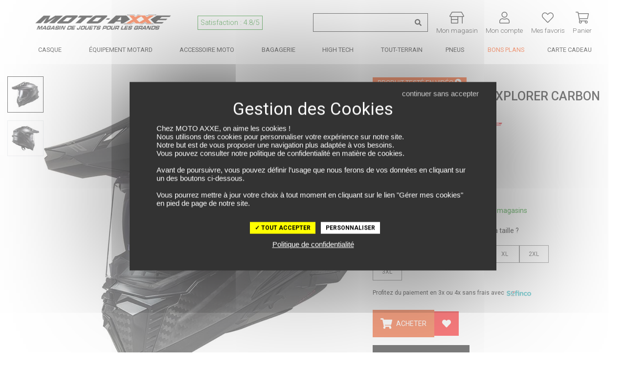

--- FILE ---
content_type: text/html; charset=UTF-8
request_url: https://www.moto-axxe.fr/produit/ls2-casque-mx701-explorer-carbon-46041963
body_size: 50602
content:
<!DOCTYPE html> <html lang="fr" > <head> <title>Casque MX701 EXPLORER CARBON LS2 carbone brillant - MOTO-AXXE.FR, Casque crossover</title> <meta http-equiv="Content-Type" content="text/html; charset=utf-8"> <meta name="viewport" content="width=device-width, minimum-scale=1.0"> <meta name="description" content="Commandez notre Casque MX701 EXPLORER CARBON LS2 carbone brillant sur MOTO-AXXE.FR - Casque crossover. Coque en fibres de carbone. Fermeture de la jugulaire par boucle double D. 3 taill"> <meta name="google-site-verification" content="kWhUeUSGVgz_DfxJ3NbCxLsGiqMQx5W8trutaHZ67EE" /> <meta name="msvalidate.01" content="10BBB85A903EE87045D0701F7356A366" /> <link rel="stylesheet" href="https://www.moto-axxe.fr/assets/pneu/build/css/app.css?v=1769003047"> <link rel="preload" as="style" onload="this.onload=null;this.rel='stylesheet'" href="https://www.moto-axxe.fr/assets/pneu/build/css/autocomplete.css?v=1769003048"> <noscript><link rel="stylesheet" href="https://www.moto-axxe.fr/assets/pneu/build/css/autocomplete.css?v=1769003048"></noscript> <link rel="preload" as="style" onload="this.onload=null;this.rel='stylesheet'" href="https://www.moto-axxe.fr/assets/css/vendor/tarteaucitron.css?v=1716815901"> <noscript><link rel="stylesheet" href="https://www.moto-axxe.fr/assets/css/vendor/tarteaucitron.css?v=1716815901"></noscript> <link rel="preload" as="style" onload="this.onload=null;this.rel='stylesheet'" href="https://www.moto-axxe.fr/assets/pneu/build/css/product/product.css?v=1769003048"> <noscript><link rel="stylesheet" href="https://www.moto-axxe.fr/assets/pneu/build/css/product/product.css?v=1769003048"></noscript> <link rel="preload" fetchpriority="high" as="image" href="https://images.izberg.technology/thumbnail/w640/assets/images/82/main/casque-moto-integral-ls2-mx701-explorer-carbon-solid-carbone-1_4d82e77.jpg" type="image/jpeg"> <!-- Metadonnées Open Graph --> <meta property="og:locale" content="fr_FR" /> <meta property="og:type" content="website"/> <meta property="og:site_name" content="Moto-axxe.fr"> <meta property="og:url" content="https://www.moto-axxe.fr/produit/ls2-casque-mx701-explorer-carbon-46041963"/> <meta property="og:title" content="Casque MX701 EXPLORER CARBON LS2 carbone brillant - MOTO-AXXE.FR, Casque crossover"/> <meta property="og:description" content="Commandez notre Casque MX701 EXPLORER CARBON LS2 carbone brillant sur MOTO-AXXE.FR - Casque crossover. Coque en fibres de carbone. Fermeture de la jugulaire par boucle double D. 3 taill"/> <meta property="og:image" content="https://d1kvfoyrif6wzg.cloudfront.net/assets/images/82/main/casque-moto-integral-ls2-mx701-explorer-carbon-solid-carbone-1_4d82e77.jpg"/> <!-- favicon --> <link rel="shortcut icon" href="https://www.moto-axxe.fr/assets/img/favicon/favicon.ico?v=1716815903" type="image/x-icon"> <link rel="apple-touch-icon" sizes="180x180" href="https://www.moto-axxe.fr/assets/img/favicon/apple-touch-icon.png?v=1716815903"> <link rel="icon" type="image/png" sizes="16x16" href="https://www.moto-axxe.fr/assets/img/favicon/favicon-16x16.png?v=1716815903"> <link rel="icon" type="image/png" sizes="32x32" href="https://www.moto-axxe.fr/assets/img/favicon/favicon-32x32.png?v=1716815903"> <link rel="icon" type="image/png" sizes="192x192" href="https://www.moto-axxe.fr/assets/img/favicon/android-chrome-192x192.png?v=1716815903"> <link rel="icon" type="image/png" sizes="256x256" href="https://www.moto-axxe.fr/assets/img/favicon/android-chrome-256x256.png?v=1716815903"> <link rel="mask-icon" href="https://www.moto-axxe.fr/assets/img/favicon/safari-pinned-tab.svg?v=1716815903" color="#5bbad5"> <meta name="msapplication-TileColor" content="#da532c"> <meta name="msapplication-TileImage" content="https://www.moto-axxe.fr/assets/img/favicon/mstile-150x150.png?v=1716815903"> <meta name="theme-color" content="#ffffff"> <!-- Google Tag Manager --> <script>(function(w,d,s,l,i){w[l]=w[l]||[];w[l].push({'gtm.start':
                new Date().getTime(),event:'gtm.js'});var f=d.getElementsByTagName(s)[0],
            j=d.createElement(s),dl=l!='dataLayer'?'&l='+l:'';j.async=true;j.src=
            'https://www.googletagmanager.com/gtm.js?id='+i+dl;f.parentNode.insertBefore(j,f);
        })(window,document,'script','dataLayer','GTM-K397T8B');</script> <!-- End Google Tag Manager --> </head> <body> <!-- Google Tag Manager (noscript) --> <noscript><iframe src="https://www.googletagmanager.com/ns.html?id=GTM-K397T8B" height="0" width="0" style="display:none;visibility:hidden"></iframe></noscript> <!-- End Google Tag Manager (noscript) --> <div id="layout" class="layout"> <header> <!-- PARTIE DESKTOP--> <div class="nav-brand container px-0 py-0 mt-3"> <div class="row justify-content-between no-gutters"> <div class="col-5 d-flex justify-content-start align-self-center pt-1"> <div class="d-flex align-items-center"> <a href="https://www.moto-axxe.fr/" target="_self"> <img src="https://www.moto-axxe.fr/assets/img/logo.png?v=1716815903" class="img-fluid" title="MOTO AXXE" alt="MOTO AXXE" width="340px" height="39px"> </a> </div> <div class="d-none d-xl-flex align-items-center text-nowrap"> <a class="nav-link font-weight-light p-0 px-2" href="https://www.societe-des-avis-garantis.fr/moto-axxe-fr/?swcfpc=1" target="_blank" title="Satisfaction Client Moto Axxe" rel="external nofollow"> <span class="satisfaction">Satisfaction : 4.8/5</span> </a> </div> </div> <div class="col-7 col-xl-6 d-flex justify-content-between align-self-center"> <div class="d-flex align-items-center pt-1"> <form id="search-form" action="https://www.moto-axxe.fr/produit/all" method="get"> <div class="input-group input-group-search-header"> <input type="text" id="search-header" name="search" data-sku="false" class="form-control shadow-none search-header-input" placeholder="Recherche de produit ..." aria-label="Recherche de produit ..."> <div class="input-group-append"> <span class="input-group-text"> <svg xmlns="http://www.w3.org/2000/svg" height="1em" style="font-size: 1em;vertical-align: -0.125em;" viewBox="0 0 512 512"><path fill="currentColor" d="M505 442.7L405.3 343c-4.5-4.5-10.6-7-17-7H372c27.6-35.3 44-79.7 44-128C416 93.1 322.9 0 208 0S0 93.1 0 208s93.1 208 208 208c48.3 0 92.7-16.4 128-44v16.3c0 6.4 2.5 12.5 7 17l99.7 99.7c9.4 9.4 24.6 9.4 33.9 0l28.3-28.3c9.4-9.4 9.4-24.6.1-34zM208 336c-70.7 0-128-57.2-128-128 0-70.7 57.2-128 128-128 70.7 0 128 57.2 128 128 0 70.7-57.2 128-128 128z"/></svg> </span> </div> </div> </form> <div id="autocomplete" style="display: none;"></div> </div> <div class="d-flex align-items-center pt-2 text-center"> <a id="mon_magasin" class="text-decoration-none px-0" href="https://www.moto-axxe.fr/magasins" title="Mon Magasin Moto"> <svg xmlns="http://www.w3.org/2000/svg" height="1em" style="vertical-align: -0.125em;" viewBox="0 0 640 512"><path fill="currentColor" d="M635.7 176.1l-91.4-160C538.6 6.2 528 0 516.5 0h-393C112 0 101.4 6.2 95.7 16.1l-91.4 160C-7.9 197.5 7.4 224 32 224h32v254.5C64 497 78.3 512 96 512h256c17.7 0 32-15 32-33.5V224h160v280c0 4.4 3.6 8 8 8h16c4.4 0 8-3.6 8-8V224h32c24.6 0 39.9-26.5 27.7-47.9zM352 478.5c0 .9-.3 1.4-.2 1.5l-255.2.2s-.6-.5-.6-1.7V352h256v126.5zm0-158.5H96v-96h256v96zM32.1 192l91.4-160h393L608 192H32.1z"></path></svg> <div class="d-none d-lg-block font-weight-light sub-title-icon">Mon magasin</div> </a> </div> <div class="d-flex align-items-center pt-2 text-center"> <a id="mon_compte" class="text-decoration-none px-0" href="https://www.moto-axxe.fr/user/login" rel="nofollow" title="Connectez-vous"> <svg xmlns="http://www.w3.org/2000/svg" height="1em" style="vertical-align: -0.125em;" viewBox="0 0 448 512"><path fill="currentColor" d="M313.6 288c-28.7 0-42.5 16-89.6 16-47.1 0-60.8-16-89.6-16C60.2 288 0 348.2 0 422.4V464c0 26.5 21.5 48 48 48h352c26.5 0 48-21.5 48-48v-41.6c0-74.2-60.2-134.4-134.4-134.4zM416 464c0 8.8-7.2 16-16 16H48c-8.8 0-16-7.2-16-16v-41.6C32 365.9 77.9 320 134.4 320c19.6 0 39.1 16 89.6 16 50.4 0 70-16 89.6-16 56.5 0 102.4 45.9 102.4 102.4V464zM224 256c70.7 0 128-57.3 128-128S294.7 0 224 0 96 57.3 96 128s57.3 128 128 128zm0-224c52.9 0 96 43.1 96 96s-43.1 96-96 96-96-43.1-96-96 43.1-96 96-96z"></path></svg> <div class="d-none d-lg-block font-weight-light sub-title-icon">Mon compte</div> </a> </div> <div class="d-flex align-items-center pt-2 text-center"> <a id="mes_favoris" class="text-decoration-none px-0" href="https://www.moto-axxe.fr/user/wishlist" rel="nofollow" title="Connectez-vous"> <span class="position-relative"> <svg xmlns="http://www.w3.org/2000/svg" height="1em" style="vertical-align: -0.125em;" viewBox="0 0 512 512"><path fill="currentColor" d="M462.3 62.7c-54.5-46.4-136-38.7-186.6 13.5L256 96.6l-19.7-20.3C195.5 34.1 113.2 8.7 49.7 62.7c-62.8 53.6-66.1 149.8-9.9 207.8l193.5 199.8c6.2 6.4 14.4 9.7 22.6 9.7 8.2 0 16.4-3.2 22.6-9.7L472 270.5c56.4-58 53.1-154.2-9.7-207.8zm-13.1 185.6L256.4 448.1 62.8 248.3c-38.4-39.6-46.4-115.1 7.7-161.2 54.8-46.8 119.2-12.9 142.8 11.5l42.7 44.1 42.7-44.1c23.2-24 88.2-58 142.8-11.5 54 46 46.1 121.5 7.7 161.2z"></path></svg> <span class="favoris-counter" style="visibility: hidden;"></span> </span> <div class="d-none d-lg-block font-weight-light sub-title-icon">Mes favoris</div> </a> </div> <div class="d-flex align-items-center pt-2 text-center cart-dropdown"> <a class="text-decoration-none px-0 float-right" id="cartMenuButton" href="https://www.moto-axxe.fr/panier" data-toggle="dropdown" aria-haspopup="true" aria-expanded="false" data-offset="0,8" rel="nofollow" title="Panier"> <span class="position-relative"> <svg xmlns="http://www.w3.org/2000/svg" height="1em" style="vertical-align: -0.125em;" viewBox="0 0 576 512" class="opened"><path fill="currentColor" d="M551.991 64H129.28l-8.329-44.423C118.822 8.226 108.911 0 97.362 0H12C5.373 0 0 5.373 0 12v8c0 6.627 5.373 12 12 12h78.72l69.927 372.946C150.305 416.314 144 431.42 144 448c0 35.346 28.654 64 64 64s64-28.654 64-64a63.681 63.681 0 0 0-8.583-32h145.167a63.681 63.681 0 0 0-8.583 32c0 35.346 28.654 64 64 64 35.346 0 64-28.654 64-64 0-17.993-7.435-34.24-19.388-45.868C506.022 391.891 496.76 384 485.328 384H189.28l-12-64h331.381c11.368 0 21.177-7.976 23.496-19.105l43.331-208C578.592 77.991 567.215 64 551.991 64zM240 448c0 17.645-14.355 32-32 32s-32-14.355-32-32 14.355-32 32-32 32 14.355 32 32zm224 32c-17.645 0-32-14.355-32-32s14.355-32 32-32 32 14.355 32 32-14.355 32-32 32zm38.156-192H171.28l-36-192h406.876l-40 192z"></path></svg> <svg xmlns="http://www.w3.org/2000/svg" height="1em" style="vertical-align: -0.125em;" class="closed" viewBox="0 0 320 512"><path fill="currentColor" d="M193.94 256L296.5 153.44l21.15-21.15c3.12-3.12 3.12-8.19 0-11.31l-22.63-22.63c-3.12-3.12-8.19-3.12-11.31 0L160 222.06 36.29 98.34c-3.12-3.12-8.19-3.12-11.31 0L2.34 120.97c-3.12 3.12-3.12 8.19 0 11.31L126.06 256 2.34 379.71c-3.12 3.12-3.12 8.19 0 11.31l22.63 22.63c3.12 3.12 8.19 3.12 11.31 0L160 289.94 262.56 392.5l21.15 21.15c3.12 3.12 8.19 3.12 11.31 0l22.63-22.63c3.12-3.12 3.12-8.19 0-11.31L193.94 256z"></path></svg> <span class="cart-counter" style="visibility: hidden;"></span> </span> <div class="d-none d-lg-block font-weight-light sub-title-icon">Panier</div> </a> <div id="cart-dropdown" class="dropdown-menu dropdown-menu-right border-top" aria-labelledby="cartMenuButton"> <div class="row mx-0 py-3 ="> <div class="col-12 cart-empty">Votre panier est vide</div> </div> </div> </div> </div> </div> <script id="cart-template" type="text/html">
        <div class="cart-scrollbarContent scrollbar">
            {{#items}}
                <div class="row mx-0 py-3 border-bottom" style="height:120px;line-height:1em;">
                    <div class="col-3">
                        <a class="" href="{{#is_excluded}}javascript:;{{/is_excluded}}{{^is_excluded}}{{url}}{{/is_excluded}}">
                            <img src="[data-uri]" data-src="{{image_url}}" title="{{name}}" alt="{{name}}" class="img-fluid lazyload">
                        </a>
                    </div>
                    <div class="col-8 pl-0">
                        <div class="cart-product-name">
                            <a href="{{#is_excluded}}javascript:;{{/is_excluded}}{{^is_excluded}}{{url}}{{/is_excluded}}">{{name}}</a>
                        </div>
                        <div class="cart-product-price">{{unit_price_vat_included}} €</div>
                        <div class="cart-product-variation">
                            {{#product_offer_variation.size}}
                                Taille: {{product_offer_variation.size}}&nbsp;
                            {{/product_offer_variation.size}}
                            {{#gender}}
                                <span class="text-uppercase">{{gender}}</span>
                            {{/gender}}
                        </div>
                        <div class="cart-product-quantity">Quantité: {{quantity}}</div>
                    </div>
                    <div class="col-1">
                        <a href="javascript:;" data-item="{{id}}" class="cart-delete-item" title="Suppression"><i class="fas fa-times"></i></a>
                    </div>
                </div>
            {{/items}}
        </div>
        <div class="row mx-0 py-3 border-top border-bottom">
            <div class="col-8 my-auto">Total des articles</div>
            <div class="col-4 text-right cart-total-price">{{amount_subtotal}} €</div>
        </div>
        <div class="row mx-0">
            <a href="https://www.moto-axxe.fr/panier" class="cart-link" rel="nofollow">Aller au Panier</a>
        </div>
        <div class="modal-dropdown">
            <img src="https://www.moto-axxe.fr/assets/img/loader-ajax.gif?v=1716815903" width="350px" height="350px">
        </div>
    </script> </div> <nav itemscope itemtype="http://www.schema.org/SiteNavigationElement" class="nav-menu p-0 p-relative d-none d-md-block" role="navigation"> <div class="container-xl px-2 px-xl-0"> <!-- MAIN MENU --> <ul class="nav justify-content-between"> <!-- MAIN MENU CASQUE --> <li itemprop="name" class="nav-item parent text-center"> <a itemprop="url" href="https://www.moto-axxe.fr/categories/casque-moto-15" class="nav-link px-md-1 px-xl-2 py-0" title="Casque moto"> Casque </a> <!-- CONTENT DROPDOWN --> <div class="nav-dropdown nav-casque"> <div class="container"> <div class="row"> <div class="col-6 col-lg-4"> <div class="row"> <ul class="text-left p-4 w-100 position-relative" style="background-color: #eaeaea;"> <li itemprop="name" class="nav-dropdown-item"> <a itemprop="url" href="https://www.moto-axxe.fr/categorie/casque-integral-16" target="_self" class="text-uppercase d-flex align-items-center" title="Casque moto intégral"> <svg class="svg-icon-inline-desktop mr-2" aria-hidden="true" focusable="false" width="25" height="25" fill="currentColor"> <use xlink:href="https://www.moto-axxe.fr/assets/img/category/picto-menu.svg?v=1747729163#casque-integral"></use> </svg> Casque Intégral </a> </li> <li itemprop="name" class="nav-dropdown-item"> <a itemprop="url" href="https://www.moto-axxe.fr/categorie/casque-modulable-17" target="_self" class="text-uppercase d-flex align-items-center" title="Casque moto modulable"> <svg class="svg-icon-inline-desktop mr-2" aria-hidden="true" focusable="false" width="25" height="25" fill="currentColor"> <use xlink:href="https://www.moto-axxe.fr/assets/img/category/picto-menu.svg?v=1747729163#casque-modulable"></use> </svg> Casque Modulable </a> </li> <li itemprop="name" class="nav-dropdown-item"> <a itemprop="url" href="https://www.moto-axxe.fr/categorie/casque-jet-18" target="_self" class="text-uppercase d-flex align-items-center" title="Casque moto jet"> <svg class="svg-icon-inline-desktop mr-2" aria-hidden="true" focusable="false" width="25" height="25" fill="currentColor"> <use xlink:href="https://www.moto-axxe.fr/assets/img/category/picto-menu.svg?v=1747729163#casque-jet"></use> </svg> Casque Jet </a> </li> <li itemprop="name" class="nav-dropdown-item"> <a itemprop="url" href="https://www.moto-axxe.fr/categorie/casque-crossover-322" target="_self" class="text-uppercase d-flex align-items-center" title="Casque moto crossover"> <svg class="svg-icon-inline-desktop mr-2" aria-hidden="true" focusable="false" width="25" height="25" fill="currentColor"> <use xlink:href="https://www.moto-axxe.fr/assets/img/category/picto-menu.svg?v=1747729163#casque-crossover"></use> </svg> Casque Crossover </a> </li> <li itemprop="name" class="nav-dropdown-item"> <a itemprop="url" href="https://www.moto-axxe.fr/categorie/casque-cross-48" target="_self" class="text-uppercase d-flex align-items-center" title="Casque moto cross / tout-terrain"> <svg class="svg-icon-inline-desktop mr-2" aria-hidden="true" focusable="false" width="25" height="25" fill="currentColor"> <use xlink:href="https://www.moto-axxe.fr/assets/img/category/picto-menu.svg?v=1747729163#casque-cross"></use> </svg> Casque Cross / TT </a> </li> <li itemprop="name" class="nav-dropdown-item parent"> <a itemprop="url" href="https://www.moto-axxe.fr/categorie/casque-moto-15/enfant/" target="_self" class="text-uppercase d-flex align-items-center" title="Casque moto enfant"> <svg class="svg-icon-inline-desktop mr-2" aria-hidden="true" focusable="false" width="25" height="25" fill="currentColor"> <use xlink:href="https://www.moto-axxe.fr/assets/img/category/picto-menu.svg?v=1747729163#casque-integral"></use> </svg> Casque Enfant <svg aria-hidden="true" width="18" height="18" data-prefix="fal" data-icon="chevron-right" role="img" xmlns="http://www.w3.org/2000/svg" viewBox="0 0 256 512" class="svg-inline--fa fa-chevron-right fa-w-8 fa-7x ml-auto"><path fill="currentColor" d="M17.525 36.465l-7.071 7.07c-4.686 4.686-4.686 12.284 0 16.971L205.947 256 10.454 451.494c-4.686 4.686-4.686 12.284 0 16.971l7.071 7.07c4.686 4.686 12.284 4.686 16.97 0l211.051-211.05c4.686-4.686 4.686-12.284 0-16.971L34.495 36.465c-4.686-4.687-12.284-4.687-16.97 0z" class=""></path></svg> </a> <div class="nav-dropdown-item-submenu"> <ul class="text-left p-4"> <li itemprop="name"><a itemprop="url" href="https://www.moto-axxe.fr/categorie/casque-integral-16/enfant/" target="_self" title="Casque Moto Intégral Enfant">Casque Intégral</a></li> <li itemprop="name"><a itemprop="url" href="https://www.moto-axxe.fr/categorie/casque-jet-18/enfant/" target="_self" title="Casque Moto Jet Enfant">Casque Jet</a></li> <li itemprop="name"><a itemprop="url" href="https://www.moto-axxe.fr/categorie/casque-cross-48/enfant/" target="_self" title="Casque Moto Cross Enfant">Casque Cross</a></li> <li itemprop="name" class="pt-2 text-uppercase d-flex justify-content-end font-italic"><a itemprop="url" href="https://www.moto-axxe.fr/produit/all/enfant/?categories=Casque%20modulable~Casque%20Cross~Casque%20crossover~Casque%20intégral~Casque%20jet" target="_self" title="Voir tous les casques moto enfant">Voir tous les casques enfant</a></li> </ul> </div> </li> <li itemprop="name" class="nav-dropdown-item parent"> <a itemprop="url" href="javascript:;" target="_self" class="text-uppercase d-flex align-items-center" title="Équipement du casque moto"> <svg class="svg-icon-inline-desktop mr-2" aria-hidden="true" focusable="false" width="25" height="25" fill="currentColor"> <use xlink:href="https://www.moto-axxe.fr/assets/img/category/picto-menu.svg?v=1747729163#equipement-casque"></use> </svg> Équipement du casque <svg aria-hidden="true" width="18" height="18" data-prefix="fal" data-icon="chevron-right" role="img" xmlns="http://www.w3.org/2000/svg" viewBox="0 0 256 512" class="svg-inline--fa fa-chevron-right fa-w-8 fa-7x ml-auto"><path fill="currentColor" d="M17.525 36.465l-7.071 7.07c-4.686 4.686-4.686 12.284 0 16.971L205.947 256 10.454 451.494c-4.686 4.686-4.686 12.284 0 16.971l7.071 7.07c4.686 4.686 12.284 4.686 16.97 0l211.051-211.05c4.686-4.686 4.686-12.284 0-16.971L34.495 36.465c-4.686-4.687-12.284-4.687-16.97 0z" class=""></path></svg> </a> <div class="nav-dropdown-item-submenu"> <ul class="text-left p-4"> <li itemprop="name"><a itemprop="url" href="https://www.moto-axxe.fr/categorie/intercom-kit-mains-libres-223" target="_self" title="Intercom moto">Intercom</a></li> <li itemprop="name"><a itemprop="url" href="https://www.moto-axxe.fr/categorie/ecran-visiere-casque-318" target="_self" title="Ecrans et Visières moto">Ecran et Visière</a></li> <li itemprop="name"><a itemprop="url" href="https://www.moto-axxe.fr/categorie/pinlock-antibuee-319" target="_self" title="Pinlock et anti-buée moto">Pinlock et anti-buée</a></li> <li itemprop="name"><a itemprop="url" href="https://www.moto-axxe.fr/categorie/accessoire-casque-320" target="_self" title="Accessoire du casque moto">Accessoire du casque</a></li> <li itemprop="name"><a itemprop="url" href="https://www.moto-axxe.fr/categorie/entretien-casque-321" target="_self" title="Entretien du casque moto">Entretien du casque</a></li> <li itemprop="name"><a itemprop="url" href="javascript:;"></a></li> </ul> </div> </li> <li itemprop="name" class="nav-dropdown-item"> <a itemprop="url" href="https://www.moto-axxe.fr/categorie/casque-moto-15/?categories=Casque%20intégral~Casque%20jet~Casque%20modulable~Casque%20crossover~Casque%20Cross" class="text-uppercase d-flex align-items-center pt-2 font-italic" title="Voir tous les casques moto">Voir tous les casques</a> </li> </ul> </div> </div> <div class="col-6 col-lg-4"> <ul class="text-left p-4"> <li itemprop="name" class="nav-dropdown-item-extra"><a itemprop="url" href="https://www.moto-axxe.fr/categorie/casque-moto-15/promotions/" target="_self" title="Nos meilleures offres casques">Nos meilleures offres casques</a></li> <li itemprop="name" class="nav-dropdown-item-extra"><a itemprop="url" href="https://www.moto-axxe.fr/categorie/casque-moto-15/?sizes=S~S%2FM~55~56" target="_self" title="Casques en taille S">Casques en taille S</a></li> <li itemprop="name" class="nav-dropdown-item-extra"><a itemprop="url" href="https://www.moto-axxe.fr/categorie/casque-moto-15/?sizes=MS~M~MC~57" target="_self" title="Casques en taille M">Casques en taille M</a></li> <li itemprop="name" class="nav-dropdown-item-extra"><a itemprop="url" href="https://www.moto-axxe.fr/categorie/casque-moto-15/?sizes=L~M%2FL~58~59" target="_self" title="Casques en taille L">Casques en taille L</a></li> <li itemprop="name" class="nav-dropdown-item-extra"><a itemprop="url" href="https://www.moto-axxe.fr/categorie/casque-moto-15/?sizes=60~61~XL" target="_self" title="Casques en taille XL">Casques en taille XL</a></li> </ul> </div> <div class="col-4 d-none d-lg-block pr-0"> <a itemprop="url" href="https://www.moto-axxe.fr/produit/scorpion-casque-exo-tech-evo-furio-75889163" title="SCORPION Casque EXO-TECH EVO FURIO"> <img src="[data-uri]" data-src="https://www.moto-axxe.fr/assets/img/content/7bd60a7b7040d51e7fabd592ecc5f9a4.png?v=1745928828" class="img-fluid lazyload" height="350" width="300" title="SCORPION Casque EXO-TECH EVO FURIO" alt="SCORPION Casque EXO-TECH EVO FURIO"> </a> </div> </div> </div> </div> <!-- /CONTENT DROPDOWN --> </li> <!-- /MAIN MENU CASQUE --> <!-- MAIN MENU EQUIPEMENT DU MOTARD --> <li itemprop="name" class="nav-item parent text-center"> <a itemprop="url" href="https://www.moto-axxe.fr/categories/equipement-du-motard-12" class="nav-link px-md-1 px-xl-2 py-0" title="Équipement du motard"> Équipement Motard </a> <!-- CONTENT DROPDOWN --> <div class="nav-dropdown nav-equipement-motard"> <div class="container-lg"> <div class="row"> <div class="col-4"> <div class="row"> <ul class="text-left p-4 w-100 position-relative" style="background-color: #ebebeb;"> <li itemprop="name" class="nav-dropdown-item parent"> <a itemprop="url" href="https://www.moto-axxe.fr/categorie/equipement-du-motard-12" target="_self" class="text-uppercase d-flex align-items-center" title="Tout l'équipement motard"> <svg class="svg-icon-inline-desktop mr-2" aria-hidden="true" focusable="false" width="25" height="25" fill="currentColor"> <use xlink:href="https://www.moto-axxe.fr/assets/img/category/picto-menu.svg?v=1747729163#combinaisons"></use> </svg> Tout l'équipement <svg aria-hidden="true" width="18" height="18" data-prefix="fal" data-icon="chevron-right" role="img" xmlns="http://www.w3.org/2000/svg" viewBox="0 0 256 512" class="svg-inline--fa fa-chevron-right fa-w-8 fa-7x ml-auto"><path fill="currentColor" d="M17.525 36.465l-7.071 7.07c-4.686 4.686-4.686 12.284 0 16.971L205.947 256 10.454 451.494c-4.686 4.686-4.686 12.284 0 16.971l7.071 7.07c4.686 4.686 12.284 4.686 16.97 0l211.051-211.05c4.686-4.686 4.686-12.284 0-16.971L34.495 36.465c-4.686-4.687-12.284-4.687-16.97 0z" class=""></path></svg> </a> <div class="nav-dropdown-item-submenu"> <ul class="text-left p-4"> <li itemprop="name" class="nav-dropdown-item-submenu-item parent"> <a itemprop="url" href="https://www.moto-axxe.fr/categorie/blouson-veste-combinaison-19" target="_self" class="text-uppercase d-flex align-items-center" title="Blouson, Veste et Combinaison moto"> <svg class="svg-icon-inline-desktop mr-2" aria-hidden="true" focusable="false" width="25" height="25" fill="currentColor"> <use xlink:href="https://www.moto-axxe.fr/assets/img/category/picto-menu.svg?v=1747729163#blousons"></use> </svg> Blouson, Veste et Combinaison <svg aria-hidden="true" width="18" height="18" data-prefix="fal" data-icon="chevron-right" role="img" xmlns="http://www.w3.org/2000/svg" viewBox="0 0 256 512" class="svg-inline--fa fa-chevron-right fa-w-8 fa-7x ml-auto"><path fill="currentColor" d="M17.525 36.465l-7.071 7.07c-4.686 4.686-4.686 12.284 0 16.971L205.947 256 10.454 451.494c-4.686 4.686-4.686 12.284 0 16.971l7.071 7.07c4.686 4.686 12.284 4.686 16.97 0l211.051-211.05c4.686-4.686 4.686-12.284 0-16.971L34.495 36.465c-4.686-4.687-12.284-4.687-16.97 0z" class=""></path></svg> </a> <div class="nav-dropdown-item-submenu-lv2"> <ul class="text-left p-4"> <li itemprop="name"><a itemprop="url" href="https://www.moto-axxe.fr/categorie/combinaison-137/" target="_self" title="Combinaison moto">Combinaison</a></li> <li itemprop="name"><a itemprop="url" href="https://www.moto-axxe.fr/categorie/blouson-moto-cuir-20/" target="_self" title="Blouson cuir moto">Blouson cuir</a></li> <li itemprop="name"><a itemprop="url" href="https://www.moto-axxe.fr/categorie/blouson-moto-textile-21/" target="_self" title="Blouson textile moto">Blouson textile</a></li> <li itemprop="name"><a itemprop="url" href="https://www.moto-axxe.fr/categorie/veste-moto-22/" target="_self" title="Veste moto">Veste</a></li> <li itemprop="name"><a itemprop="url" href="https://www.moto-axxe.fr/categorie/sweat-moto-327/" target="_self" title="Sweat moto">Sweat moto</a></li> <li itemprop="name" class="pt-2 text-uppercase d-flex justify-content-end font-italic"><a itemprop="url" href="https://www.moto-axxe.fr/categorie/blouson-veste-combinaison-19" target="_self" title="Voir tous les blousons, vestes et combinaisons moto">Voir tous les blousons, vestes et combinaisons</a></li> </ul> </div> </li> <li itemprop="name" class="nav-dropdown-item-submenu-item parent"> <a itemprop="url" href="https://www.moto-axxe.fr/categorie/gants-moto-23" target="_self" class="text-uppercase d-flex align-items-center" title="Gants moto"> <svg class="svg-icon-inline-desktop mr-2" aria-hidden="true" focusable="false" width="25" height="25" fill="currentColor"> <use xlink:href="https://www.moto-axxe.fr/assets/img/category/picto-menu.svg?v=1747729163#gants"></use> </svg> Gants <svg aria-hidden="true" width="18" height="18" data-prefix="fal" data-icon="chevron-right" role="img" xmlns="http://www.w3.org/2000/svg" viewBox="0 0 256 512" class="svg-inline--fa fa-chevron-right fa-w-8 fa-7x ml-auto"><path fill="currentColor" d="M17.525 36.465l-7.071 7.07c-4.686 4.686-4.686 12.284 0 16.971L205.947 256 10.454 451.494c-4.686 4.686-4.686 12.284 0 16.971l7.071 7.07c4.686 4.686 12.284 4.686 16.97 0l211.051-211.05c4.686-4.686 4.686-12.284 0-16.971L34.495 36.465c-4.686-4.687-12.284-4.687-16.97 0z" class=""></path></svg> </a> <div class="nav-dropdown-item-submenu-lv2"> <ul class="text-left p-4"> <li itemprop="name"><a itemprop="url" href="https://www.moto-axxe.fr/categorie/gants-moto-ete-24/" target="_self" title="Gants été moto">Gants été</a></li> <li itemprop="name"><a itemprop="url" href="https://www.moto-axxe.fr/categorie/gants-moto-mi-saison-25/" target="_self" title="Gants mi-saison moto">Gants mi-saison</a></li> <li itemprop="name"><a itemprop="url" href="https://www.moto-axxe.fr/categorie/gants-moto-hiver-28/" target="_self" title="Gants hiver moto">Gants hiver</a></li> <li itemprop="name"><a itemprop="url" href="https://www.moto-axxe.fr/categorie/gants-moto-23/?keywords=Chauffant" target="_self" title="Gants chauffant moto">Gants chauffant</a></li> <li itemprop="name"><a itemprop="url" href="https://www.moto-axxe.fr/categorie/gants-moto-racing-26/" target="_self" title="Gants racing moto">Gants racing</a></li> <li itemprop="name"><a itemprop="url" href="https://www.moto-axxe.fr/categorie/gants-moto-23/?keywords=Gore-Tex" target="_self" title="Gants Gore-Tex moto">Gants Gore-Tex</a></li> <li itemprop="name"><a itemprop="url" href="https://www.moto-axxe.fr/categorie/sous-gants-330" title="Sous-gants moto" target="_self">Sous gants</a></li> <li itemprop="name" class="pt-2 text-uppercase d-flex justify-content-end font-italic"><a itemprop="url" href="https://www.moto-axxe.fr/categorie/gants-moto-23" target="_self" title="Voir tous les gants moto">Voir tous les gants</a></li> </ul> </div> </li> <li itemprop="name" class="nav-dropdown-item-submenu-item parent"> <a itemprop="url" href="https://www.moto-axxe.fr/categorie/pantalon-et-jeans-29" target="_self" class="text-uppercase d-flex align-items-center" title="Pantalon et Jeans moto"> <svg class="svg-icon-inline-desktop mr-2" aria-hidden="true" focusable="false" width="25" height="25" fill="currentColor"> <use xlink:href="https://www.moto-axxe.fr/assets/img/category/picto-menu.svg?v=1747729163#pantalons"></use> </svg> Pantalon et Jeans <svg aria-hidden="true" width="18" height="18" data-prefix="fal" data-icon="chevron-right" role="img" xmlns="http://www.w3.org/2000/svg" viewBox="0 0 256 512" class="svg-inline--fa fa-chevron-right fa-w-8 fa-7x ml-auto"><path fill="currentColor" d="M17.525 36.465l-7.071 7.07c-4.686 4.686-4.686 12.284 0 16.971L205.947 256 10.454 451.494c-4.686 4.686-4.686 12.284 0 16.971l7.071 7.07c4.686 4.686 12.284 4.686 16.97 0l211.051-211.05c4.686-4.686 4.686-12.284 0-16.971L34.495 36.465c-4.686-4.687-12.284-4.687-16.97 0z" class=""></path></svg> </a> <div class="nav-dropdown-item-submenu-lv2"> <ul class="text-left p-4"> <li itemprop="name"><a itemprop="url" href="https://www.moto-axxe.fr/categorie/jeans-moto-32/" target="_self" title="Jeans moto">Jeans</a></li> <li itemprop="name"><a itemprop="url" href="https://www.moto-axxe.fr/categorie/pantalon-moto-cuir-30/" target="_self" title="Pantalon cuir moto">Pantalon cuir</a></li> <li itemprop="name"><a itemprop="url" href="https://www.moto-axxe.fr/categorie/pantalon-moto-textile-31/" target="_self" title="Pantalon textile moto">Pantalon textile</a></li> <li itemprop="name"><a itemprop="url" href="https://www.moto-axxe.fr/categorie/pantalon-cargo-et-chino-326/" target="_self" title="Pantalon cargo et chino moto">Pantalon cargo et chino</a></li> <li itemprop="name"><a itemprop="url" href="https://www.moto-axxe.fr/categorie/legging-moto-328/" target="_self" title="Legging moto">Legging moto</a></li> <li itemprop="name" class="pt-2 text-uppercase d-flex justify-content-end font-italic"><a itemprop="url" href="https://www.moto-axxe.fr/categorie/pantalon-et-jeans-29" target="_self" title="Voir tous les Pantalons et Jeans moto">Voir tous les Pantalons et Jeans</a></li> </ul> </div> </li> <li itemprop="name" class="nav-dropdown-item-submenu-item parent"> <a itemprop="url" href="https://www.moto-axxe.fr/categorie/baskets-et-bottes-33" target="_self" class="text-uppercase d-flex align-items-center" title="Bottes et Baskets moto"> <svg class="svg-icon-inline-desktop mr-2" aria-hidden="true" focusable="false" width="25" height="25" fill="currentColor"> <use xlink:href="https://www.moto-axxe.fr/assets/img/category/picto-menu.svg?v=1747729163#baskets-et-chaussures-homme"></use> </svg> Bottes et Baskets <svg aria-hidden="true" width="18" height="18" data-prefix="fal" data-icon="chevron-right" role="img" xmlns="http://www.w3.org/2000/svg" viewBox="0 0 256 512" class="svg-inline--fa fa-chevron-right fa-w-8 fa-7x ml-auto"><path fill="currentColor" d="M17.525 36.465l-7.071 7.07c-4.686 4.686-4.686 12.284 0 16.971L205.947 256 10.454 451.494c-4.686 4.686-4.686 12.284 0 16.971l7.071 7.07c4.686 4.686 12.284 4.686 16.97 0l211.051-211.05c4.686-4.686 4.686-12.284 0-16.971L34.495 36.465c-4.686-4.687-12.284-4.687-16.97 0z" class=""></path></svg> </a> <div class="nav-dropdown-item-submenu-lv2"> <ul class="text-left p-4"> <li itemprop="name"><a itemprop="url" href="https://www.moto-axxe.fr/categorie/baskets-moto-35/" target="_self" title="Baskets moto">Baskets</a></li> <li itemprop="name"><a itemprop="url" href="https://www.moto-axxe.fr/categorie/chaussures-moto-36/" target="_self" title="Chaussures moto">Chaussures</a></li> <li itemprop="name"><a itemprop="url" href="https://www.moto-axxe.fr/categorie/bottes-moto-34/" target="_self" title="Bottes moto">Bottes</a></li> <li itemprop="name"><a itemprop="url" href="https://www.moto-axxe.fr/categorie/accessoire-chaussant-317" target="_self" title="Accessoire chaussant moto">Accessoire chaussant</a></li> <li itemprop="name"><a itemprop="url" href="https://www.moto-axxe.fr/categorie/baskets-et-bottes-33/?keywords=Gore-Tex" target="_self" title="Bottes et Baskets Gore-Tex moto">Bottes et Baskets Gore-Tex</a></li> <li itemprop="name"><a itemprop="url" href="https://www.moto-axxe.fr/categorie/baskets-et-bottes-33/?keywords=Racing" target="_self" title="Bottes Racing moto">Bottes Racing</a></li> <li itemprop="name" class="pt-2 text-uppercase d-flex justify-content-end font-italic"><a itemprop="url" href="https://www.moto-axxe.fr/categorie/baskets-et-bottes-33" target="_self" title="Voir toutes les bottes et baskets moto">Voir toutes les bottes et baskets</a></li> </ul> </div> </li> <li itemprop="name" class="pt-2 text-uppercase d-flex justify-content-end font-italic"><a itemprop="url" href="https://www.moto-axxe.fr/categorie/equipement-du-motard-12" target="_self" title="Voir tout l'équipement motard">Voir tout l'équipement motard</a></li> </ul> </div> </li> <li itemprop="name" class="nav-dropdown-item parent"> <a itemprop="url" href="https://www.moto-axxe.fr/categorie/equipement-du-motard-12/homme~unisexe/" target="_self" class="text-uppercase d-flex align-items-center" title="Équipement moto Homme"> <svg class="svg-icon-inline-desktop mr-2" aria-hidden="true" focusable="false" width="25" height="25" fill="currentColor"> <use xlink:href="https://www.moto-axxe.fr/assets/img/category/picto-menu.svg?v=1747729163#homme"></use> </svg> Équipement Homme <svg aria-hidden="true" width="18" height="18" data-prefix="fal" data-icon="chevron-right" role="img" xmlns="http://www.w3.org/2000/svg" viewBox="0 0 256 512" class="svg-inline--fa fa-chevron-right fa-w-8 fa-7x ml-auto"><path fill="currentColor" d="M17.525 36.465l-7.071 7.07c-4.686 4.686-4.686 12.284 0 16.971L205.947 256 10.454 451.494c-4.686 4.686-4.686 12.284 0 16.971l7.071 7.07c4.686 4.686 12.284 4.686 16.97 0l211.051-211.05c4.686-4.686 4.686-12.284 0-16.971L34.495 36.465c-4.686-4.687-12.284-4.687-16.97 0z" class=""></path></svg> </a> <div class="nav-dropdown-item-submenu"> <ul class="text-left p-4"> <li itemprop="name" class="nav-dropdown-item-submenu-item parent"> <a itemprop="url" href="https://www.moto-axxe.fr/categorie/blouson-veste-combinaison-19/homme~unisexe/" target="_self" class="text-uppercase d-flex align-items-center" title="Blousons, Vestes et Combinaisons moto homme"> <svg class="svg-icon-inline-desktop mr-2" aria-hidden="true" focusable="false" width="25" height="25" fill="currentColor"> <use xlink:href="https://www.moto-axxe.fr/assets/img/category/picto-menu.svg?v=1747729163#blousons"></use> </svg> Blouson, Veste et Combinaison <svg aria-hidden="true" width="18" height="18" data-prefix="fal" data-icon="chevron-right" role="img" xmlns="http://www.w3.org/2000/svg" viewBox="0 0 256 512" class="svg-inline--fa fa-chevron-right fa-w-8 fa-7x ml-auto"><path fill="currentColor" d="M17.525 36.465l-7.071 7.07c-4.686 4.686-4.686 12.284 0 16.971L205.947 256 10.454 451.494c-4.686 4.686-4.686 12.284 0 16.971l7.071 7.07c4.686 4.686 12.284 4.686 16.97 0l211.051-211.05c4.686-4.686 4.686-12.284 0-16.971L34.495 36.465c-4.686-4.687-12.284-4.687-16.97 0z" class=""></path></svg> </a> <div class="nav-dropdown-item-submenu-lv2"> <ul class="text-left p-4"> <li itemprop="name"><a itemprop="url" href="https://www.moto-axxe.fr/categorie/combinaison-137/homme~unisexe/" target="_self" title="Combinaison moto homme">Combinaison</a></li> <li itemprop="name"><a itemprop="url" href="https://www.moto-axxe.fr/categorie/blouson-moto-cuir-20/homme~unisexe/" target="_self" title="Blouson cuir moto homme">Blouson cuir</a></li> <li itemprop="name"><a itemprop="url" href="https://www.moto-axxe.fr/categorie/blouson-moto-textile-21/homme~unisexe/" target="_self" title="Blouson textile moto homme">Blouson textile</a></li> <li itemprop="name"><a itemprop="url" href="https://www.moto-axxe.fr/categorie/veste-moto-22/homme~unisexe/" target="_self" title="Veste moto homme">Veste</a></li> <li itemprop="name"><a itemprop="url" href="https://www.moto-axxe.fr/categorie/sweat-moto-327/homme~unisexe/" target="_self" title="Sweat moto homme">Sweat moto</a></li> <li itemprop="name" class="pt-2 text-uppercase d-flex justify-content-end font-italic"><a itemprop="url" href="https://www.moto-axxe.fr/categorie/blouson-veste-combinaison-19/homme~unisexe/" target="_self" title="Voir tous les blousons, vestes et combinaisons moto homme">Voir tous les blousons, vestes et combinaisons</a></li> </ul> </div> </li> <li itemprop="name" class="nav-dropdown-item-submenu-item parent"> <a itemprop="url" href="https://www.moto-axxe.fr/categorie/gants-moto-23/homme~unisexe/" target="_self" class="text-uppercase d-flex align-items-center" title="Gants moto homme"> <svg class="svg-icon-inline-desktop mr-2" aria-hidden="true" focusable="false" width="25" height="25" fill="currentColor"> <use xlink:href="https://www.moto-axxe.fr/assets/img/category/picto-menu.svg?v=1747729163#gants"></use> </svg> Gants <svg aria-hidden="true" width="18" height="18" data-prefix="fal" data-icon="chevron-right" role="img" xmlns="http://www.w3.org/2000/svg" viewBox="0 0 256 512" class="svg-inline--fa fa-chevron-right fa-w-8 fa-7x ml-auto"><path fill="currentColor" d="M17.525 36.465l-7.071 7.07c-4.686 4.686-4.686 12.284 0 16.971L205.947 256 10.454 451.494c-4.686 4.686-4.686 12.284 0 16.971l7.071 7.07c4.686 4.686 12.284 4.686 16.97 0l211.051-211.05c4.686-4.686 4.686-12.284 0-16.971L34.495 36.465c-4.686-4.687-12.284-4.687-16.97 0z" class=""></path></svg> </a> <div class="nav-dropdown-item-submenu-lv2"> <ul class="text-left p-4"> <li itemprop="name"><a itemprop="url" href="https://www.moto-axxe.fr/categorie/gants-moto-ete-24/homme~unisexe/" target="_self" title="Gants été moto homme">Gants été</a></li> <li itemprop="name"><a itemprop="url" href="https://www.moto-axxe.fr/categorie/gants-moto-mi-saison-25/homme~unisexe/" target="_self" title="Gants mi-saison moto homme">Gants mi-saison</a></li> <li itemprop="name"><a itemprop="url" href="https://www.moto-axxe.fr/categorie/gants-moto-hiver-28/homme~unisexe/" target="_self" title="Gants hiver moto homme">Gants hiver</a></li> <li itemprop="name"><a itemprop="url" href="https://www.moto-axxe.fr/categorie/gants-moto-23/homme~unisexe/?keywords=Chauffant" target="_self" title="Gants chauffant moto homme">Gants chauffant</a></li> <li itemprop="name"><a itemprop="url" href="https://www.moto-axxe.fr/categorie/gants-moto-racing-26/homme~unisexe/" target="_self" title="Gants racing moto homme">Gants racing</a></li> <li itemprop="name"><a itemprop="url" href="https://www.moto-axxe.fr/categorie/gants-moto-23/homme~unisexe/?keywords=Gore-Tex" target="_self" title="Gants Gore-Tex moto homme">Gants Gore-Tex</a></li> <li itemprop="name"><a itemprop="url" href="https://www.moto-axxe.fr/categorie/sous-gants-330/homme~unisexe/" target="_self" title="Sous gants moto homme">Sous gants</a></li> <li itemprop="name" class="pt-2 text-uppercase d-flex justify-content-end font-italic"><a itemprop="url" href="https://www.moto-axxe.fr/categorie/gants-moto-23/homme~unisexe/" target="_self" title="Voir tous les gants moto homme">Voir tous les gants</a></li> </ul> </div> </li> <li itemprop="name" class="nav-dropdown-item-submenu-item parent"> <a itemprop="url" href="https://www.moto-axxe.fr/categorie/pantalon-et-jeans-29/homme~unisexe/" target="_self" class="text-uppercase d-flex align-items-center" title="Pantalon et Jeans moto homme"> <svg class="svg-icon-inline-desktop mr-2" aria-hidden="true" focusable="false" width="25" height="25" fill="currentColor"> <use xlink:href="https://www.moto-axxe.fr/assets/img/category/picto-menu.svg?v=1747729163#pantalons"></use> </svg> Pantalon et Jeans <svg aria-hidden="true" width="18" height="18" data-prefix="fal" data-icon="chevron-right" role="img" xmlns="http://www.w3.org/2000/svg" viewBox="0 0 256 512" class="svg-inline--fa fa-chevron-right fa-w-8 fa-7x ml-auto"><path fill="currentColor" d="M17.525 36.465l-7.071 7.07c-4.686 4.686-4.686 12.284 0 16.971L205.947 256 10.454 451.494c-4.686 4.686-4.686 12.284 0 16.971l7.071 7.07c4.686 4.686 12.284 4.686 16.97 0l211.051-211.05c4.686-4.686 4.686-12.284 0-16.971L34.495 36.465c-4.686-4.687-12.284-4.687-16.97 0z" class=""></path></svg> </a> <div class="nav-dropdown-item-submenu-lv2"> <ul class="text-left p-4"> <li itemprop="name"><a itemprop="url" href="https://www.moto-axxe.fr/categorie/jeans-moto-32/homme~unisexe/" target="_self" title="Jeans moto homme">Jeans</a></li> <li itemprop="name"><a itemprop="url" href="https://www.moto-axxe.fr/categorie/pantalon-moto-cuir-30/homme~unisexe/" target="_self" title="Pantalon cuir moto homme">Pantalon cuir</a></li> <li itemprop="name"><a itemprop="url" href="https://www.moto-axxe.fr/categorie/pantalon-moto-textile-31/homme~unisexe/" target="_self" title="Pantalon textile moto homme">Pantalon textile</a></li> <li itemprop="name"><a itemprop="url" href="https://www.moto-axxe.fr/categorie/pantalon-cargo-et-chino-326/homme~unisexe/" target="_self" title="Pantalon cargo et chino moto homme">Pantalon cargo et chino</a></li> <li itemprop="name" class="pt-2 text-uppercase d-flex justify-content-end font-italic"><a itemprop="url" href="https://www.moto-axxe.fr/categorie/pantalon-et-jeans-29/homme~unisexe/" target="_self" title="Voir tous les Pantalons et Jeans moto homme">Voir tous les Pantalons et Jeans</a></li> </ul> </div> </li> <li itemprop="name" class="nav-dropdown-item-submenu-item parent"> <a itemprop="url" href="https://www.moto-axxe.fr/categorie/sportswear-et-objets-42/homme~unisexe/" target="_self" class="text-uppercase d-flex align-items-center" title="Sportswear moto homme" > <svg class="svg-icon-inline-desktop mr-2" aria-hidden="true" focusable="false" width="25" height="25" fill="currentColor"> <use xlink:href="https://www.moto-axxe.fr/assets/img/category/picto-menu.svg?v=1747729163#tee-shirts"></use> </svg> Sportswear <svg aria-hidden="true" width="18" height="18" data-prefix="fal" data-icon="chevron-right" role="img" xmlns="http://www.w3.org/2000/svg" viewBox="0 0 256 512" class="svg-inline--fa fa-chevron-right fa-w-8 fa-7x ml-auto"><path fill="currentColor" d="M17.525 36.465l-7.071 7.07c-4.686 4.686-4.686 12.284 0 16.971L205.947 256 10.454 451.494c-4.686 4.686-4.686 12.284 0 16.971l7.071 7.07c4.686 4.686 12.284 4.686 16.97 0l211.051-211.05c4.686-4.686 4.686-12.284 0-16.971L34.495 36.465c-4.686-4.687-12.284-4.687-16.97 0z" class=""></path></svg> </a> <div class="nav-dropdown-item-submenu-lv2"> <ul class="text-left p-4"> <li itemprop="name"><a itemprop="url" href="https://www.moto-axxe.fr/categorie/sweat-et-vestes-44/homme~unisexe/" target="_self" title="Sweat et veste moto homme">Sweat et veste</a></li> <li itemprop="name"><a itemprop="url" href="https://www.moto-axxe.fr/categorie/t-shirt-43/homme~unisexe/" target="_self" title="T-Shirt moto homme">T-Shirt</a></li> <li itemprop="name" class="pt-2 text-uppercase d-flex justify-content-end font-italic"><a itemprop="url" href="https://www.moto-axxe.fr/categorie/sportswear-et-objets-42/homme~unisexe/" target="_self" title="Voir tout le sportswear moto homme">Voir tout le sportswear</a></li> </ul> </div> </li> <li itemprop="name" class="nav-dropdown-item-submenu-item parent"> <a itemprop="url" href="https://www.moto-axxe.fr/categorie/baskets-et-bottes-33/homme~unisexe/" target="_self" class="text-uppercase d-flex align-items-center" title="Bottes et Baskets moto homme"> <svg class="svg-icon-inline-desktop mr-2" aria-hidden="true" focusable="false" width="25" height="25" fill="currentColor"> <use xlink:href="https://www.moto-axxe.fr/assets/img/category/picto-menu.svg?v=1747729163#baskets-et-chaussures-homme"></use> </svg> Bottes et Baskets <svg aria-hidden="true" width="18" height="18" data-prefix="fal" data-icon="chevron-right" role="img" xmlns="http://www.w3.org/2000/svg" viewBox="0 0 256 512" class="svg-inline--fa fa-chevron-right fa-w-8 fa-7x ml-auto"><path fill="currentColor" d="M17.525 36.465l-7.071 7.07c-4.686 4.686-4.686 12.284 0 16.971L205.947 256 10.454 451.494c-4.686 4.686-4.686 12.284 0 16.971l7.071 7.07c4.686 4.686 12.284 4.686 16.97 0l211.051-211.05c4.686-4.686 4.686-12.284 0-16.971L34.495 36.465c-4.686-4.687-12.284-4.687-16.97 0z" class=""></path></svg> </a> <div class="nav-dropdown-item-submenu-lv2"> <ul class="text-left p-4"> <li itemprop="name"><a itemprop="url" href="https://www.moto-axxe.fr/categorie/baskets-moto-35/homme~unisexe/" target="_self" title="Baskets moto homme">Baskets</a></li> <li itemprop="name"><a itemprop="url" href="https://www.moto-axxe.fr/categorie/chaussures-moto-36/homme~unisexe/" target="_self" title="Chaussures moto homme">Chaussures</a></li> <li itemprop="name"><a itemprop="url" href="https://www.moto-axxe.fr/categorie/bottes-moto-34/homme~unisexe/" target="_self" title="Bottes moto homme">Bottes</a></li> <li itemprop="name"><a itemprop="url" href="https://www.moto-axxe.fr/categorie/baskets-et-bottes-33/homme~unisexe/?keywords=Gore-Tex" target="_self" title="Bottes et Baskets Gore-Tex moto homme">Bottes et Baskets Gore-Tex</a></li> <li itemprop="name"><a itemprop="url" href="https://www.moto-axxe.fr/categorie/baskets-et-bottes-33/homme~unisexe/?keywords=Racing" target="_self" title="Bottes Racing moto homme">Bottes Racing</a></li> <li itemprop="name" class="pt-2 text-uppercase d-flex justify-content-end font-italic"><a itemprop="url" href="https://www.moto-axxe.fr/categorie/baskets-et-bottes-33/homme~unisexe/" target="_self" title="Voir toutes les bottes et baskets moto homme">Voir toutes les bottes et baskets</a></li> </ul> </div> </li> <li itemprop="name" class="pt-2 text-uppercase d-flex justify-content-end font-italic"><a itemprop="url" href="https://www.moto-axxe.fr/categorie/equipement-du-motard-12/homme~unisexe/" target="_self" title="Voir tout l'équipement moto Homme">Voir tout l'équipement homme</a></li> </ul> </div> </li> <li itemprop="name" class="nav-dropdown-item parent"> <a itemprop="url" href="https://www.moto-axxe.fr/categorie/equipement-du-motard-12/femme~unisexe/" target="_self" class="text-uppercase d-flex align-items-center" title="Équipement moto Femme"> <svg class="svg-icon-inline-desktop mr-2" aria-hidden="true" focusable="false" width="25" height="25" fill="currentColor"> <use xlink:href="https://www.moto-axxe.fr/assets/img/category/picto-menu.svg?v=1747729163#femme"></use> </svg> Équipement Femme <svg aria-hidden="true" width="18" height="18" data-prefix="fal" data-icon="chevron-right" role="img" xmlns="http://www.w3.org/2000/svg" viewBox="0 0 256 512" class="svg-inline--fa fa-chevron-right fa-w-8 fa-7x ml-auto"><path fill="currentColor" d="M17.525 36.465l-7.071 7.07c-4.686 4.686-4.686 12.284 0 16.971L205.947 256 10.454 451.494c-4.686 4.686-4.686 12.284 0 16.971l7.071 7.07c4.686 4.686 12.284 4.686 16.97 0l211.051-211.05c4.686-4.686 4.686-12.284 0-16.971L34.495 36.465c-4.686-4.687-12.284-4.687-16.97 0z" class=""></path></svg> </a> <div class="nav-dropdown-item-submenu"> <ul class="text-left p-4"> <li itemprop="name" class="nav-dropdown-item-submenu-item parent"> <a itemprop="url" href="https://www.moto-axxe.fr/categorie/blouson-veste-combinaison-19/femme~unisexe/" target="_self" class="text-uppercase d-flex align-items-center" title="Blousons, Vestes et Combinaisons moto femme"> <svg class="svg-icon-inline-desktop mr-2" aria-hidden="true" focusable="false" width="25" height="25" fill="currentColor"> <use xlink:href="https://www.moto-axxe.fr/assets/img/category/picto-menu.svg?v=1747729163#blousons-femme"></use> </svg> Blouson, Veste et Combinaison <svg aria-hidden="true" width="18" height="18" data-prefix="fal" data-icon="chevron-right" role="img" xmlns="http://www.w3.org/2000/svg" viewBox="0 0 256 512" class="svg-inline--fa fa-chevron-right fa-w-8 fa-7x ml-auto"><path fill="currentColor" d="M17.525 36.465l-7.071 7.07c-4.686 4.686-4.686 12.284 0 16.971L205.947 256 10.454 451.494c-4.686 4.686-4.686 12.284 0 16.971l7.071 7.07c4.686 4.686 12.284 4.686 16.97 0l211.051-211.05c4.686-4.686 4.686-12.284 0-16.971L34.495 36.465c-4.686-4.687-12.284-4.687-16.97 0z" class=""></path></svg> </a> <div class="nav-dropdown-item-submenu-lv2"> <ul class="text-left p-4"> <li itemprop="name"><a itemprop="url" href="https://www.moto-axxe.fr/categorie/combinaison-137/femme~unisexe/" target="_self" title="Combinaison moto femme">Combinaison</a></li> <li itemprop="name"><a itemprop="url" href="https://www.moto-axxe.fr/categorie/blouson-moto-cuir-20/femme~unisexe/" target="_self" title="Blouson cuir moto femme">Blouson cuir</a></li> <li itemprop="name"><a itemprop="url" href="https://www.moto-axxe.fr/categorie/blouson-moto-textile-21/femme~unisexe/" target="_self" title="Blouson textile moto femme">Blouson textile</a></li> <li itemprop="name"><a itemprop="url" href="https://www.moto-axxe.fr/categorie/veste-moto-22/femme~unisexe/" target="_self" title="Veste moto femme">Veste</a></li> <li itemprop="name"><a itemprop="url" href="https://www.moto-axxe.fr/categorie/sweat-moto-327/femme~unisexe/" target="_self" title="Sweat moto femme">Sweat moto</a></li> <li itemprop="name" class="pt-2 text-uppercase d-flex justify-content-end font-italic"><a itemprop="url" href="https://www.moto-axxe.fr/categorie/blouson-veste-combinaison-19/femme~unisexe/" target="_self" title="Voir tous les blousons, vestes et combinaisons moto femme">Voir tous les blousons, vestes et combinaisons</a></li> </ul> </div> </li> <li itemprop="name" class="nav-dropdown-item-submenu-item parent"> <a itemprop="url" href="https://www.moto-axxe.fr/categorie/gants-moto-23/femme~unisexe/" target="_self" class="text-uppercase d-flex align-items-center" title="Gants moto femme"> <svg class="svg-icon-inline-desktop mr-2" aria-hidden="true" focusable="false" width="25" height="25" fill="currentColor"> <use xlink:href="https://www.moto-axxe.fr/assets/img/category/picto-menu.svg?v=1747729163#gants"></use> </svg> Gants <svg aria-hidden="true" width="18" height="18" data-prefix="fal" data-icon="chevron-right" role="img" xmlns="http://www.w3.org/2000/svg" viewBox="0 0 256 512" class="svg-inline--fa fa-chevron-right fa-w-8 fa-7x ml-auto"><path fill="currentColor" d="M17.525 36.465l-7.071 7.07c-4.686 4.686-4.686 12.284 0 16.971L205.947 256 10.454 451.494c-4.686 4.686-4.686 12.284 0 16.971l7.071 7.07c4.686 4.686 12.284 4.686 16.97 0l211.051-211.05c4.686-4.686 4.686-12.284 0-16.971L34.495 36.465c-4.686-4.687-12.284-4.687-16.97 0z" class=""></path></svg> </a> <div class="nav-dropdown-item-submenu-lv2"> <ul class="text-left p-4"> <li itemprop="name"><a itemprop="url" href="https://www.moto-axxe.fr/categorie/gants-moto-ete-24/femme~unisexe/" target="_self" title="Gants été moto femme">Gants été</a></li> <li itemprop="name"><a itemprop="url" href="https://www.moto-axxe.fr/categorie/gants-moto-mi-saison-25/femme~unisexe/" target="_self" title="Gants mi-saison moto femme">Gants mi-saison</a></li> <li itemprop="name"><a itemprop="url" href="https://www.moto-axxe.fr/categorie/gants-moto-hiver-28/femme~unisexe/" target="_self" title="Gants hiver moto femme">Gants hiver</a></li> <li itemprop="name"><a itemprop="url" href="https://www.moto-axxe.fr/categorie/gants-moto-23/femme~unisexe/?keywords=Chauffant" target="_self" title="Gants chauffant moto femme">Gants chauffant</a></li> <li itemprop="name"><a itemprop="url" href="https://www.moto-axxe.fr/categorie/gants-moto-racing-26/femme~unisexe/" target="_self" title="Gants racing moto femme">Gants racing</a></li> <li itemprop="name"><a itemprop="url" href="https://www.moto-axxe.fr/categorie/gants-moto-23/femme~unisexe/?keywords=Gore-Tex" target="_self" title="Gants Gore-Tex moto femme">Gants Gore-Tex</a></li> <li itemprop="name"><a itemprop="url" href="https://www.moto-axxe.fr/categorie/sous-gants-330/femme~unisexe/" target="_self" title="Sous gants moto femme">Sous gants</a></li> <li itemprop="name" class="pt-2 text-uppercase d-flex justify-content-end font-italic"><a itemprop="url" href="https://www.moto-axxe.fr/categorie/gants-moto-23/femme~unisexe/" target="_self" title="Voir tous les gants moto femme">Voir tous les gants</a></li> </ul> </div> </li> <li itemprop="name" class="nav-dropdown-item-submenu-item parent"> <a itemprop="url" href="https://www.moto-axxe.fr/categorie/pantalon-et-jeans-29/femme~unisexe/" target="_self" class="text-uppercase d-flex align-items-center" title="Pantalon et Jeans moto femme"> <svg class="svg-icon-inline-desktop mr-2" aria-hidden="true" focusable="false" width="25" height="25" fill="currentColor"> <use xlink:href="https://www.moto-axxe.fr/assets/img/category/picto-menu.svg?v=1747729163#pantalons"></use> </svg> Pantalon et Jeans <svg aria-hidden="true" width="18" height="18" data-prefix="fal" data-icon="chevron-right" role="img" xmlns="http://www.w3.org/2000/svg" viewBox="0 0 256 512" class="svg-inline--fa fa-chevron-right fa-w-8 fa-7x ml-auto"><path fill="currentColor" d="M17.525 36.465l-7.071 7.07c-4.686 4.686-4.686 12.284 0 16.971L205.947 256 10.454 451.494c-4.686 4.686-4.686 12.284 0 16.971l7.071 7.07c4.686 4.686 12.284 4.686 16.97 0l211.051-211.05c4.686-4.686 4.686-12.284 0-16.971L34.495 36.465c-4.686-4.687-12.284-4.687-16.97 0z" class=""></path></svg> </a> <div class="nav-dropdown-item-submenu-lv2"> <ul class="text-left p-4"> <li itemprop="name"><a itemprop="url" href="https://www.moto-axxe.fr/categorie/jeans-moto-32/femme~unisexe/" target="_self" title="Jeans moto femme">Jeans</a></li> <li itemprop="name"><a itemprop="url" href="https://www.moto-axxe.fr/categorie/pantalon-moto-cuir-30/femme~unisexe/" target="_self" title="Pantalon cuir moto femme">Pantalon cuir</a></li> <li itemprop="name"><a itemprop="url" href="https://www.moto-axxe.fr/categorie/pantalon-moto-textile-31/femme~unisexe/" target="_self" title="Pantalon textile moto femme">Pantalon textile</a></li> <li itemprop="name"><a itemprop="url" href="https://www.moto-axxe.fr/categorie/pantalon-cargo-et-chino-326/femme~unisexe/" target="_self" title="Pantalon cargo et chino moto femme">Pantalon cargo et chino</a></li> <li itemprop="name"><a itemprop="url" href="https://www.moto-axxe.fr/categorie/legging-moto-328/femme~unisexe" target="_self" title="Legging moto femme">Legging moto</a></li> <li itemprop="name" class="pt-2 text-uppercase d-flex justify-content-end font-italic"><a itemprop="url" href="https://www.moto-axxe.fr/categorie/pantalon-et-jeans-29/femme~unisexe/" target="_self" title="Voir tous les Pantalons et Jeans moto femme">Voir tous les Pantalons et Jeans</a></li> </ul> </div> </li> <li itemprop="name" class="nav-dropdown-item-submenu-item parent"> <a itemprop="url" href="https://www.moto-axxe.fr/categorie/sportswear-et-objets-42/femme~unisexe/" target="_self" class="text-uppercase d-flex align-items-center" title="Sportswear moto femme"> <svg class="svg-icon-inline-desktop mr-2" aria-hidden="true" focusable="false" width="25" height="25" fill="currentColor"> <use xlink:href="https://www.moto-axxe.fr/assets/img/category/picto-menu.svg?v=1747729163#tee-shirt-femme"></use> </svg> Sportswear <svg aria-hidden="true" width="18" height="18" data-prefix="fal" data-icon="chevron-right" role="img" xmlns="http://www.w3.org/2000/svg" viewBox="0 0 256 512" class="svg-inline--fa fa-chevron-right fa-w-8 fa-7x ml-auto"><path fill="currentColor" d="M17.525 36.465l-7.071 7.07c-4.686 4.686-4.686 12.284 0 16.971L205.947 256 10.454 451.494c-4.686 4.686-4.686 12.284 0 16.971l7.071 7.07c4.686 4.686 12.284 4.686 16.97 0l211.051-211.05c4.686-4.686 4.686-12.284 0-16.971L34.495 36.465c-4.686-4.687-12.284-4.687-16.97 0z" class=""></path></svg> </a> <div class="nav-dropdown-item-submenu-lv2"> <ul class="text-left p-4"> <li itemprop="name"><a itemprop="url" href="https://www.moto-axxe.fr/categorie/sweat-et-vestes-44/femme~unisexe/" target="_self" title="Sweat et veste moto femme">Sweat et veste</a></li> <li itemprop="name"><a itemprop="url" href="https://www.moto-axxe.fr/categorie/t-shirt-43/femme~unisexe/" target="_self" title="T-Shirt moto femme">T-Shirt</a></li> <li itemprop="name" class="pt-2 text-uppercase d-flex justify-content-end font-italic"><a itemprop="url" href="https://www.moto-axxe.fr/categorie/sportswear-et-objets-42/femme~unisexe/" target="_self" title="Voir tout le sportswear moto femme">Voir tout le sportswear</a></li> </ul> </div> </li> <li itemprop="name" class="nav-dropdown-item-submenu-item parent"> <a itemprop="url" href="https://www.moto-axxe.fr/categorie/baskets-et-bottes-33/femme~unisexe/" target="_self" class="text-uppercase d-flex align-items-center" title="Bottes et Baskets moto femme"> <svg class="svg-icon-inline-desktop mr-2" aria-hidden="true" focusable="false" width="25" height="25" fill="currentColor"> <use xlink:href="https://www.moto-axxe.fr/assets/img/category/picto-menu.svg?v=1747729163#baskets-chaussures-femme"></use> </svg> Bottes et Baskets <svg aria-hidden="true" width="18" height="18" data-prefix="fal" data-icon="chevron-right" role="img" xmlns="http://www.w3.org/2000/svg" viewBox="0 0 256 512" class="svg-inline--fa fa-chevron-right fa-w-8 fa-7x ml-auto"><path fill="currentColor" d="M17.525 36.465l-7.071 7.07c-4.686 4.686-4.686 12.284 0 16.971L205.947 256 10.454 451.494c-4.686 4.686-4.686 12.284 0 16.971l7.071 7.07c4.686 4.686 12.284 4.686 16.97 0l211.051-211.05c4.686-4.686 4.686-12.284 0-16.971L34.495 36.465c-4.686-4.687-12.284-4.687-16.97 0z" class=""></path></svg> </a> <div class="nav-dropdown-item-submenu-lv2"> <ul class="text-left p-4"> <li itemprop="name"><a itemprop="url" href="https://www.moto-axxe.fr/categorie/baskets-moto-35/femme~unisexe/" target="_self" title="Baskets moto femme">Baskets</a></li> <li itemprop="name"><a itemprop="url" href="https://www.moto-axxe.fr/categorie/chaussures-moto-36/femme~unisexe/" target="_self" title="Chaussures moto femme">Chaussures</a></li> <li itemprop="name"><a itemprop="url" href="https://www.moto-axxe.fr/categorie/bottes-moto-34/femme~unisexe/" target="_self" title="Bottes moto femme">Bottes</a></li> <li itemprop="name"><a itemprop="url" href="https://www.moto-axxe.fr/categorie/baskets-et-bottes-33/femme~unisexe/?keywords=Gore-Tex" target="_self" title="Bottes et Baskets Gore-Tex moto femme">Bottes et Baskets Gore-Tex</a></li> <li itemprop="name"><a itemprop="url" href="https://www.moto-axxe.fr/categorie/baskets-et-bottes-33/femme~unisexe/?keywords=Racing" target="_self" title="Bottes Racing moto femme">Bottes Racing</a></li> <li itemprop="name" class="pt-2 text-uppercase d-flex justify-content-end font-italic"><a itemprop="url" href="https://www.moto-axxe.fr/categorie/baskets-et-bottes-33/femme~unisexe/" target="_self" title="Voir toutes les bottes et baskets moto femme">Voir toutes les bottes et baskets</a></li> </ul> </div> </li> <li itemprop="name" class="pt-2 text-uppercase d-flex justify-content-end font-italic"><a itemprop="url" href="https://www.moto-axxe.fr/categorie/equipement-du-motard-12/femme~unisexe/" target="_self" title="Voir tout l'équipement moto Femme">Voir tout l'équipement Femme</a></li> </ul> </div> </li> <li itemprop="name" class="nav-dropdown-item parent"> <a itemprop="url" href="https://www.moto-axxe.fr/categorie/equipement-du-motard-12/enfant/" target="_self" class="text-uppercase d-flex align-items-center" title="Équipement moto Enfant"> <svg class="svg-icon-inline-desktop mr-2" aria-hidden="true" focusable="false" width="25" height="25" fill="currentColor"> <use xlink:href="https://www.moto-axxe.fr/assets/img/category/picto-menu.svg?v=1747729163#enfant"></use> </svg> Équipement Enfant <svg aria-hidden="true" width="18" height="18" data-prefix="fal" data-icon="chevron-right" role="img" xmlns="http://www.w3.org/2000/svg" viewBox="0 0 256 512" class="svg-inline--fa fa-chevron-right fa-w-8 fa-7x ml-auto"><path fill="currentColor" d="M17.525 36.465l-7.071 7.07c-4.686 4.686-4.686 12.284 0 16.971L205.947 256 10.454 451.494c-4.686 4.686-4.686 12.284 0 16.971l7.071 7.07c4.686 4.686 12.284 4.686 16.97 0l211.051-211.05c4.686-4.686 4.686-12.284 0-16.971L34.495 36.465c-4.686-4.687-12.284-4.687-16.97 0z" class=""></path></svg> </a> <div class="nav-dropdown-item-submenu"> <ul class="text-left p-4"> <li itemprop="name" class="nav-dropdown-item-submenu-item parent"> <a itemprop="url" href="https://www.moto-axxe.fr/categorie/casque-moto-15/enfant/" target="_self" class="text-uppercase d-flex align-items-center" title="Casque moto enfant"> <svg class="svg-icon-inline-desktop mr-2" aria-hidden="true" focusable="false" width="25" height="25" fill="currentColor"> <use xlink:href="https://www.moto-axxe.fr/assets/img/category/picto-menu.svg?v=1747729163#casque-integral"></use> </svg> Casque Enfant <svg aria-hidden="true" width="18" height="18" data-prefix="fal" data-icon="chevron-right" role="img" xmlns="http://www.w3.org/2000/svg" viewBox="0 0 256 512" class="svg-inline--fa fa-chevron-right fa-w-8 fa-7x ml-auto"><path fill="currentColor" d="M17.525 36.465l-7.071 7.07c-4.686 4.686-4.686 12.284 0 16.971L205.947 256 10.454 451.494c-4.686 4.686-4.686 12.284 0 16.971l7.071 7.07c4.686 4.686 12.284 4.686 16.97 0l211.051-211.05c4.686-4.686 4.686-12.284 0-16.971L34.495 36.465c-4.686-4.687-12.284-4.687-16.97 0z" class=""></path></svg> </a> <div class="nav-dropdown-item-submenu-lv2"> <ul class="text-left p-4"> <li itemprop="name"><a itemprop="url" href="https://www.moto-axxe.fr/categorie/casque-integral-16/enfant/" target="_self" title="Casque Moto Intégral Enfant">Casque Intégral</a></li> <li itemprop="name"><a itemprop="url" href="https://www.moto-axxe.fr/categorie/casque-jet-18/enfant/" target="_self" title="Casque Moto Jet Enfant">Casque Jet</a></li> <li itemprop="name"><a itemprop="url" href="https://www.moto-axxe.fr/categorie/casque-cross-48/enfant/" target="_self" title="Casque Moto Cross Enfant">Casque Cross</a></li> <li itemprop="name" class="pt-2 text-uppercase d-flex justify-content-end font-italic"><a itemprop="url" href="https://www.moto-axxe.fr/produit/all/enfant/?categories=Casque%20modulable~Casque%20Cross~Casque%20crossover~Casque%20intégral~Casque%20jet" target="_self" title="Voir tous les casques moto enfant">Voir tous les casques enfant</a></li> </ul> </div> </li> <li itemprop="name" class="nav-dropdown-item-submenu-item parent"> <a itemprop="url" href="https://www.moto-axxe.fr/categorie/blouson-veste-combinaison-19/enfant/" target="_self" class="text-uppercase d-flex align-items-center" title="Blousons, Vestes et Combinaisons moto enfant"> <svg class="svg-icon-inline-desktop mr-2" aria-hidden="true" focusable="false" width="25" height="25" fill="currentColor"> <use xlink:href="https://www.moto-axxe.fr/assets/img/category/picto-menu.svg?v=1747729163#blousons"></use> </svg> Blouson, Veste et Combinaison <svg aria-hidden="true" width="18" height="18" data-prefix="fal" data-icon="chevron-right" role="img" xmlns="http://www.w3.org/2000/svg" viewBox="0 0 256 512" class="svg-inline--fa fa-chevron-right fa-w-8 fa-7x ml-auto"><path fill="currentColor" d="M17.525 36.465l-7.071 7.07c-4.686 4.686-4.686 12.284 0 16.971L205.947 256 10.454 451.494c-4.686 4.686-4.686 12.284 0 16.971l7.071 7.07c4.686 4.686 12.284 4.686 16.97 0l211.051-211.05c4.686-4.686 4.686-12.284 0-16.971L34.495 36.465c-4.686-4.687-12.284-4.687-16.97 0z" class=""></path></svg> </a> <div class="nav-dropdown-item-submenu-lv2"> <ul class="text-left p-4"> <li itemprop="name"><a itemprop="url" href="https://www.moto-axxe.fr/categorie/combinaison-137/enfant/" target="_self" title="Combinaison moto enfant">Combinaison</a></li> <li itemprop="name"><a itemprop="url" href="https://www.moto-axxe.fr/categorie/blouson-moto-textile-21/enfant/" target="_self" title="Blouson textile moto enfant">Blouson textile</a></li> <li itemprop="name"><a itemprop="url" href="https://www.moto-axxe.fr/categorie/sweat-moto-327/enfant/" target="_self" title="Sweat moto enfant">Sweat moto</a></li> <li itemprop="name" class="pt-2 text-uppercase d-flex justify-content-end font-italic"><a itemprop="url" href="https://www.moto-axxe.fr/categorie/blouson-veste-combinaison-19/enfant/" target="_self" title="Voir tous les blousons, vestes et combinaisons moto enfant">Voir tous les blousons, vestes et combinaisons</a></li> </ul> </div> </li> <li itemprop="name" class="nav-dropdown-item-submenu-item parent"> <a itemprop="url" href="https://www.moto-axxe.fr/categorie/gants-moto-23/enfant/" target="_self" class="text-uppercase d-flex align-items-center" title="Gants moto enfant"> <svg class="svg-icon-inline-desktop mr-2" aria-hidden="true" focusable="false" width="25" height="25" fill="currentColor"> <use xlink:href="https://www.moto-axxe.fr/assets/img/category/picto-menu.svg?v=1747729163#gants"></use> </svg> Gants <svg aria-hidden="true" width="18" height="18" data-prefix="fal" data-icon="chevron-right" role="img" xmlns="http://www.w3.org/2000/svg" viewBox="0 0 256 512" class="svg-inline--fa fa-chevron-right fa-w-8 fa-7x ml-auto"><path fill="currentColor" d="M17.525 36.465l-7.071 7.07c-4.686 4.686-4.686 12.284 0 16.971L205.947 256 10.454 451.494c-4.686 4.686-4.686 12.284 0 16.971l7.071 7.07c4.686 4.686 12.284 4.686 16.97 0l211.051-211.05c4.686-4.686 4.686-12.284 0-16.971L34.495 36.465c-4.686-4.687-12.284-4.687-16.97 0z" class=""></path></svg> </a> <div class="nav-dropdown-item-submenu-lv2"> <ul class="text-left p-4"> <li itemprop="name"><a itemprop="url" href="https://www.moto-axxe.fr/categorie/gants-moto-ete-24/enfant/" target="_self" title="Gants été moto enfant">Gants été</a></li> <li itemprop="name"><a itemprop="url" href="https://www.moto-axxe.fr/categorie/gants-moto-mi-saison-25/enfant/" target="_self" title="Gants mi-saison moto enfant">Gants mi-saison</a></li> <li itemprop="name"><a itemprop="url" href="https://www.moto-axxe.fr/categorie/gants-moto-hiver-28/enfant/" target="_self" title="Gants hiver moto enfant">Gants hiver</a></li> <li itemprop="name" class="pt-2 text-uppercase d-flex justify-content-end font-italic"><a itemprop="url" href="https://www.moto-axxe.fr/categorie/gants-moto-23/enfant/" target="_self" title="Voir tous les gants moto enfant">Voir tous les gants</a></li> </ul> </div> </li> <li itemprop="name" class="nav-dropdown-item-submenu-item"> <a itemprop="url" href="https://www.moto-axxe.fr/categorie/pantalon-et-jeans-29/enfant/" target="_self" class="text-uppercase d-flex align-items-center" title="Pantalon et Jeans moto enfant"> <svg class="svg-icon-inline-desktop mr-2" aria-hidden="true" focusable="false" width="25" height="25" fill="currentColor"> <use xlink:href="https://www.moto-axxe.fr/assets/img/category/picto-menu.svg?v=1747729163#pantalons"></use> </svg> Pantalon et Jeans </a> </li> <li itemprop="name" class="nav-dropdown-item-submenu-item parent"> <a itemprop="url" href="https://www.moto-axxe.fr/categorie/sportswear-et-objets-42/enfant/" target="_self" class="text-uppercase d-flex align-items-center" title="Sportswear moto enfant"> <svg class="svg-icon-inline-desktop mr-2" aria-hidden="true" focusable="false" width="25" height="25" fill="currentColor"> <use xlink:href="https://www.moto-axxe.fr/assets/img/category/picto-menu.svg?v=1747729163#tee-shirts"></use> </svg> Sportswear <svg aria-hidden="true" width="18" height="18" data-prefix="fal" data-icon="chevron-right" role="img" xmlns="http://www.w3.org/2000/svg" viewBox="0 0 256 512" class="svg-inline--fa fa-chevron-right fa-w-8 fa-7x ml-auto"><path fill="currentColor" d="M17.525 36.465l-7.071 7.07c-4.686 4.686-4.686 12.284 0 16.971L205.947 256 10.454 451.494c-4.686 4.686-4.686 12.284 0 16.971l7.071 7.07c4.686 4.686 12.284 4.686 16.97 0l211.051-211.05c4.686-4.686 4.686-12.284 0-16.971L34.495 36.465c-4.686-4.687-12.284-4.687-16.97 0z" class=""></path></svg> </a> <div class="nav-dropdown-item-submenu-lv2"> <ul class="text-left p-4"> <li itemprop="name"><a itemprop="url" href="https://www.moto-axxe.fr/categorie/sweat-et-vestes-44/enfant/" target="_self" title="Sweat et veste moto enfant">Sweat et veste</a></li> <li itemprop="name"><a itemprop="url" href="https://www.moto-axxe.fr/categorie/t-shirt-43/enfant/" target="_self" title="T-Shirt moto enfant">T-Shirt</a></li> <li itemprop="name" class="pt-2 text-uppercase d-flex justify-content-end font-italic"><a itemprop="url" href="https://www.moto-axxe.fr/categorie/sportswear-et-objets-42/enfant/" target="_self" title="Voir tout le sportswear moto enfant">Voir tout le sportswear</a></li> </ul> </div> </li> <li itemprop="name" class="nav-dropdown-item-submenu-item"> <a itemprop="url" href="https://www.moto-axxe.fr/categorie/baskets-et-bottes-33/enfant/" target="_self" class="text-uppercase d-flex align-items-center" title="Bottes et Baskets moto enfant"> <svg class="svg-icon-inline-desktop mr-2" aria-hidden="true" focusable="false" width="25" height="25" fill="currentColor"> <use xlink:href="https://www.moto-axxe.fr/assets/img/category/picto-menu.svg?v=1747729163#bottes"></use> </svg> Bottes et Baskets </a> </li> <li itemprop="name" class="pt-2 text-uppercase d-flex justify-content-end font-italic"><a itemprop="url" href="https://www.moto-axxe.fr/categorie/equipement-du-motard-12/enfant/" target="_self" title="Voir tout l'équipement moto Enfant">Voir tout l'équipement Enfant</a></li> </ul> </div> </li> <li itemprop="name" class="nav-dropdown-item parent"> <a itemprop="url" href="https://www.moto-axxe.fr/categorie/protections-37" target="_self" class="text-uppercase d-flex align-items-center" title="Protection moto"> <svg class="svg-icon-inline-desktop mr-2" aria-hidden="true" focusable="false" width="25" height="25" fill="currentColor"> <use xlink:href="https://www.moto-axxe.fr/assets/img/category/picto-menu.svg?v=1747729163#gilet-airbag"></use> </svg> Protections <svg aria-hidden="true" width="18" height="18" data-prefix="fal" data-icon="chevron-right" role="img" xmlns="http://www.w3.org/2000/svg" viewBox="0 0 256 512" class="svg-inline--fa fa-chevron-right fa-w-8 fa-7x ml-auto"><path fill="currentColor" d="M17.525 36.465l-7.071 7.07c-4.686 4.686-4.686 12.284 0 16.971L205.947 256 10.454 451.494c-4.686 4.686-4.686 12.284 0 16.971l7.071 7.07c4.686 4.686 12.284 4.686 16.97 0l211.051-211.05c4.686-4.686 4.686-12.284 0-16.971L34.495 36.465c-4.686-4.687-12.284-4.687-16.97 0z" class=""></path></svg> </a> <div class="nav-dropdown-item-submenu"> <ul class="text-left p-4"> <li itemprop="name"><a itemprop="url" href="https://www.moto-axxe.fr/categorie/dorsale-40" target="_self" title="Dorsale moto">Dorsale</a></li> <li itemprop="name"><a itemprop="url" href="https://www.moto-axxe.fr/categorie/airbag-moto-41" target="_self" title="Airbag moto">Airbag moto</a></li> <li itemprop="name"><a itemprop="url" href="https://www.moto-axxe.fr/categorie/gilet-anatomique-323" target="_self" title="Gilet anatomique moto">Gilet anatomique</a></li> <li itemprop="name"><a itemprop="url" href="https://www.moto-axxe.fr/categorie/sliders-178" target="_self" title="Sliders moto">Sliders</a></li> <li itemprop="name"><a itemprop="url" href="https://www.moto-axxe.fr/categorie/protection-articulation-329" title="Protections articulations moto" target="_self">Protections articulations</a></li> <li itemprop="name" class="pt-2 text-uppercase d-flex justify-content-end font-italic"><a itemprop="url" href="https://www.moto-axxe.fr/categorie/protections-37" target="_self" title="Voir toutes les protections moto">Voir toutes les protections</a></li> </ul> </div> </li> <li itemprop="name" class="nav-dropdown-item parent"> <a itemprop="url" href="https://www.moto-axxe.fr/categorie/froid-pluie-314" target="_self" class="text-uppercase d-flex align-items-center" title="Froid et Pluie moto"> <svg class="svg-icon-inline-desktop mr-2" aria-hidden="true" focusable="false" width="25" height="25" fill="currentColor"> <use xlink:href="https://www.moto-axxe.fr/assets/img/category/picto-menu.svg?v=1747729163#pluie-et-froid"></use> </svg> Froid et Pluie <svg aria-hidden="true" width="18" height="18" data-prefix="fal" data-icon="chevron-right" role="img" xmlns="http://www.w3.org/2000/svg" viewBox="0 0 256 512" class="svg-inline--fa fa-chevron-right fa-w-8 fa-7x ml-auto"><path fill="currentColor" d="M17.525 36.465l-7.071 7.07c-4.686 4.686-4.686 12.284 0 16.971L205.947 256 10.454 451.494c-4.686 4.686-4.686 12.284 0 16.971l7.071 7.07c4.686 4.686 12.284 4.686 16.97 0l211.051-211.05c4.686-4.686 4.686-12.284 0-16.971L34.495 36.465c-4.686-4.687-12.284-4.687-16.97 0z" class=""></path></svg> </a> <div class="nav-dropdown-item-submenu"> <ul class="text-left p-4"> <li itemprop="name"><a itemprop="url" href="https://www.moto-axxe.fr/categorie/tour-cou-cagoule-plastron-315" target="_self" title="Tour de cou, cagoule et plastron moto">Tour de cou, cagoule et plastron</a></li> <li itemprop="name"><a itemprop="url" href="https://www.moto-axxe.fr/categorie/protection-pluie-39" target="_self" title="Protection contre la pluie moto">Protection contre la pluie</a></li> <li itemprop="name"><a itemprop="url" href="https://www.moto-axxe.fr/categorie/protection-froid-38" target="_self" title="Protection contre le froid moto">Protection contre le froid</a></li> <li itemprop="name"><a itemprop="url" href="https://www.moto-axxe.fr/categorie/vetement-technique-316" target="_self" title="Vêtement technique moto">Vêtement technique</a></li> <li itemprop="name"><a itemprop="url" href="https://www.moto-axxe.fr/categorie/sous-gants-330" title="Sous-gants froid et pluie" target="_self">Sous gants</a></li> <li itemprop="name" class="pt-2 text-uppercase d-flex justify-content-end font-italic"><a itemprop="url" href="https://www.moto-axxe.fr/categorie/froid-pluie-314" target="_self" title="Voir tout le Froid et la Pluie moto">Voir tout le Froid et la Pluie</a></li> </ul> </div> </li> <li itemprop="name" class="nav-dropdown-item parent"> <a itemprop="url" href="https://www.moto-axxe.fr/categorie/sportswear-et-objets-42" target="_self" class="text-uppercase d-flex align-items-center" title="Sportswear moto"> <svg class="svg-icon-inline-desktop mr-2" aria-hidden="true" focusable="false" width="25" height="25" fill="currentColor"> <use xlink:href="https://www.moto-axxe.fr/assets/img/category/picto-menu.svg?v=1747729163#casquettes-et-bonnets"></use> </svg> Sportswear <svg aria-hidden="true" width="18" height="18" data-prefix="fal" data-icon="chevron-right" role="img" xmlns="http://www.w3.org/2000/svg" viewBox="0 0 256 512" class="svg-inline--fa fa-chevron-right fa-w-8 fa-7x ml-auto"><path fill="currentColor" d="M17.525 36.465l-7.071 7.07c-4.686 4.686-4.686 12.284 0 16.971L205.947 256 10.454 451.494c-4.686 4.686-4.686 12.284 0 16.971l7.071 7.07c4.686 4.686 12.284 4.686 16.97 0l211.051-211.05c4.686-4.686 4.686-12.284 0-16.971L34.495 36.465c-4.686-4.687-12.284-4.687-16.97 0z" class=""></path></svg> </a> <div class="nav-dropdown-item-submenu"> <ul class="text-left p-4"> <li itemprop="name"><a itemprop="url" href="https://www.moto-axxe.fr/categorie/accessoires-de-mode-46" target="_self" title="Accessoire de mode moto">Accessoire de mode</a></li> <li itemprop="name"><a itemprop="url" href="https://www.moto-axxe.fr/categorie/casquettes-et-bonnets-45" target="_self" title="Casquette et bonnet moto">Casquette et bonnet</a></li> <li itemprop="name"><a itemprop="url" href="https://www.moto-axxe.fr/categorie/goodies-et-objets-47" target="_self" title="Goodie et objet moto">Goodie et objet</a></li> <li itemprop="name"><a itemprop="url" href="https://www.moto-axxe.fr/categorie/sweat-et-vestes-44/" target="_self" title="Sweat et veste moto">Sweat et veste</a></li> <li itemprop="name"><a itemprop="url" href="https://www.moto-axxe.fr/categorie/t-shirt-43/" target="_self" title="T-Shirt moto">T-Shirt</a></li> <li itemprop="name" class="pt-2 text-uppercase d-flex justify-content-end font-italic"><a itemprop="url" href="https://www.moto-axxe.fr/categorie/sportswear-et-objets-42" target="_self" title="Voir tout le sportswear moto">Voir tout le sportswear</a></li> </ul> </div> </li> <li itemprop="name" class="nav-dropdown-item"> <a itemprop="url" href="https://www.moto-axxe.fr/categories/equipement-du-motard-12" class="text-uppercase d-flex align-items-center pt-2 font-italic" title="Voir tous les équipements du motard">Voir tous les équipements du motard</a> </li> </ul> </div> </div> <div class="col-4"> <ul class="text-left p-4"> <li itemprop="name" class="nav-dropdown-item-extra"><a itemprop="url" href="https://www.moto-axxe.fr/categorie/equipement-du-motard-12/homme/?keywords=Grandes%20tailles" target="_self" title="Grandes tailles pour les hommes">Grandes tailles pour les hommes</a></li> <li itemprop="name" class="nav-dropdown-item-extra"><a itemprop="url" href="https://www.moto-axxe.fr/categorie/equipement-du-motard-12/femme/?keywords=Grandes%20tailles" target="_self" title="Grandes tailles pour les femmes ">Grandes tailles pour les femmes </a></li> </ul> </div> <div class="col-4 pr-0"> <a itemprop="url" href="https://www.moto-axxe.fr/produit/ixon-blouson-burning-44884577" title="IXON Blouson BURNING"> <img src="[data-uri]" data-src="https://www.moto-axxe.fr/assets/img/content/ba3c4ba589ce7688db2f62fc9138cfac.png?v=1745928939" class="img-fluid lazyload" height="350" width="300" title="IXON Blouson BURNING" alt="IXON Blouson BURNING"> </a> </div> </div> </div> </div> <!-- /CONTENT DROPDOWN --> </li> <!-- /MAIN MENU EQUIPEMENT DU MOTARD --> <!-- MAIN MENU ACCESSOIRES DE LA MOTO --> <li itemprop="name" class="nav-item parent text-center"> <a itemprop="url" href="https://www.moto-axxe.fr/categories/accessoires-de-la-moto-13" class="nav-link px-md-1 px-xl-2 py-0" title="Accessoire Moto"> Accessoire Moto </a> <!-- CONTENT DROPDOWN --> <div class="nav-dropdown nav-accessoire-moto"> <div class="container"> <div class="row"> <div class="col-6 col-lg-4"> <div class="row"> <ul class="text-left p-4 w-100 position-relative" style="background-color: #ebebeb;"> <li itemprop="name" class="nav-dropdown-item parent"> <a itemprop="url" href="https://www.moto-axxe.fr/categorie/habillage-moto-208" target="_self" class="text-uppercase d-flex align-items-center" title="Habillage moto"> <svg class="svg-icon-inline-desktop mr-2" aria-hidden="true" focusable="false" width="25" height="25" fill="currentColor"> <use xlink:href="https://www.moto-axxe.fr/assets/img/category/picto-menu.svg?v=1747729163#proteges-reservoirs"></use> </svg> Habillage moto <svg aria-hidden="true" width="18" height="18" data-prefix="fal" data-icon="chevron-right" role="img" xmlns="http://www.w3.org/2000/svg" viewBox="0 0 256 512" class="svg-inline--fa fa-chevron-right fa-w-8 fa-7x ml-auto"><path fill="currentColor" d="M17.525 36.465l-7.071 7.07c-4.686 4.686-4.686 12.284 0 16.971L205.947 256 10.454 451.494c-4.686 4.686-4.686 12.284 0 16.971l7.071 7.07c4.686 4.686 12.284 4.686 16.97 0l211.051-211.05c4.686-4.686 4.686-12.284 0-16.971L34.495 36.465c-4.686-4.687-12.284-4.687-16.97 0z" class=""></path></svg> </a> <div class="nav-dropdown-item-submenu"> <ul class="text-left p-4"> <li itemprop="name"><a itemprop="url" href="https://www.moto-axxe.fr/categorie/clignotants-59" target="_self" title="Clignotants moto">Clignotants</a></li> <li itemprop="name"><a itemprop="url" href="https://www.moto-axxe.fr/categorie/couvre-rayon-213" target="_self" title="Couvre rayons moto">Couvre rayons</a></li> <li itemprop="name"><a itemprop="url" href="https://www.moto-axxe.fr/categorie/diabolos-212" target="_self" title="Diabolos moto">Diabolos</a></li> <li itemprop="name"><a itemprop="url" href="https://www.moto-axxe.fr/categorie/electricite-209" target="_self" title="Electricité moto">Electricité</a></li> <li itemprop="name"><a itemprop="url" href="https://www.moto-axxe.fr/categorie/feux-et-eclairage-211" target="_self" title="Feux et éclairage moto">Feux et éclairage</a></li> <li itemprop="name"><a itemprop="url" href="https://www.moto-axxe.fr/categorie/filets-de-jante-66" target="_self" title="Filet de jante moto">Filet de jante</a></li> <li itemprop="name"><a itemprop="url" href="https://www.moto-axxe.fr/categorie/protections-de-la-moto-207" target="_self" title="Protection de la Moto">Protection de la Moto</a></li> <li itemprop="name"><a itemprop="url" href="https://www.moto-axxe.fr/categorie/supports-de-plaque-210" target="_self" title="Support de plaque moto">Support de plaque</a></li> <li itemprop="name"><a itemprop="url" href="https://www.moto-axxe.fr/categorie/tablier-308" target="_self" title="Tablier moto">Tablier</a></li> <li itemprop="name"><a itemprop="url" href="https://www.moto-axxe.fr/categorie/manchons-309" target="_self" title="Manchons moto">Manchons</a></li> <li itemprop="name"><a itemprop="url" href="https://www.moto-axxe.fr/categorie/housse-moto-85" target="_self" title="Housse moto">Housse moto</a></li> <li itemprop="name" class="pt-2 text-uppercase d-flex justify-content-end font-italic"><a itemprop="url" href="https://www.moto-axxe.fr/categorie/bagagerie-moto-303" target="_self" title="Voir tout l'habillage moto">Voir tout l'habillage moto</a></li> </ul> </div> </li> <li itemprop="name" class="nav-dropdown-item parent"> <a itemprop="url" href="https://www.moto-axxe.fr/categorie/poste-de-pilotage-201" target="_self" class="text-uppercase d-flex align-items-center" title="Poste de pilotage moto"> <svg class="svg-icon-inline-desktop mr-2" aria-hidden="true" focusable="false" width="25" height="25" fill="currentColor"> <use xlink:href="https://www.moto-axxe.fr/assets/img/category/picto-menu.svg?v=1747729163#guidon"></use> </svg> Poste de pilotage <svg aria-hidden="true" width="18" height="18" data-prefix="fal" data-icon="chevron-right" role="img" xmlns="http://www.w3.org/2000/svg" viewBox="0 0 256 512" class="svg-inline--fa fa-chevron-right fa-w-8 fa-7x ml-auto"><path fill="currentColor" d="M17.525 36.465l-7.071 7.07c-4.686 4.686-4.686 12.284 0 16.971L205.947 256 10.454 451.494c-4.686 4.686-4.686 12.284 0 16.971l7.071 7.07c4.686 4.686 12.284 4.686 16.97 0l211.051-211.05c4.686-4.686 4.686-12.284 0-16.971L34.495 36.465c-4.686-4.687-12.284-4.687-16.97 0z" class=""></path></svg> </a> <div class="nav-dropdown-item-submenu"> <ul class="text-left p-4"> <li itemprop="name"><a itemprop="url" href="https://www.moto-axxe.fr/categorie/bocal-de-frein-206" target="_self" title="Bocal de frein moto">Bocal de frein</a></li> <li itemprop="name"><a itemprop="url" href="https://www.moto-axxe.fr/categorie/embouts-de-guidon-203" target="_self" title="Embouts de guidon moto">Embouts de guidon</a></li> <li itemprop="name"><a itemprop="url" href="https://www.moto-axxe.fr/categorie/guidons-56" target="_self" title="Guidon moto">Guidon</a></li> <li itemprop="name"><a itemprop="url" href="https://www.moto-axxe.fr/categorie/montre-205" target="_self" title="Montre moto">Montre</a></li> <li itemprop="name"><a itemprop="url" href="https://www.moto-axxe.fr/categorie/poignees-58" target="_self" title="Poignées moto">Poignées</a></li> <li itemprop="name"><a itemprop="url" href="https://www.moto-axxe.fr/categorie/pontets-202" target="_self" title="Pontet moto">Pontet</a></li> <li itemprop="name"><a itemprop="url" href="https://www.moto-axxe.fr/categorie/porte-assurance-204" target="_self" title="Porte assurance moto">Porte assurance</a></li> <li itemprop="name"><a itemprop="url" href="https://www.moto-axxe.fr/categorie/retroviseurs-61" target="_self" title="Rétroviseurs moto">Rétroviseurs</a></li> <li itemprop="name"><a itemprop="url" href="https://www.moto-axxe.fr/categorie/leviers-333" target="_self" title="Leviers moto">Leviers</a></li> <li itemprop="name" class="pt-2 text-uppercase d-flex justify-content-end font-italic"><a itemprop="url" href="https://www.moto-axxe.fr/categorie/poste-de-pilotage-201" target="_self" title="Voir tout le Poste de pilotage moto">Voir tout le Poste de pilotage</a></li> </ul> </div> </li> <li itemprop="name" class="nav-dropdown-item parent"> <a itemprop="url" href="https://www.moto-axxe.fr/categorie/outillage-entretien-74" target="_self" class="text-uppercase d-flex align-items-center" title="Outillage / Entretien moto"> <svg class="svg-icon-inline-desktop mr-2" aria-hidden="true" focusable="false" width="25" height="25" fill="currentColor"> <use xlink:href="https://www.moto-axxe.fr/assets/img/category/picto-menu.svg?v=1747729163#outillage-et-entretien"></use> </svg> Outillage / Entretien <svg aria-hidden="true" width="18" height="18" data-prefix="fal" data-icon="chevron-right" role="img" xmlns="http://www.w3.org/2000/svg" viewBox="0 0 256 512" class="svg-inline--fa fa-chevron-right fa-w-8 fa-7x ml-auto"><path fill="currentColor" d="M17.525 36.465l-7.071 7.07c-4.686 4.686-4.686 12.284 0 16.971L205.947 256 10.454 451.494c-4.686 4.686-4.686 12.284 0 16.971l7.071 7.07c4.686 4.686 12.284 4.686 16.97 0l211.051-211.05c4.686-4.686 4.686-12.284 0-16.971L34.495 36.465c-4.686-4.687-12.284-4.687-16.97 0z" class=""></path></svg> </a> <div class="nav-dropdown-item-submenu"> <ul class="text-left p-4"> <li itemprop="name"><a itemprop="url" href="https://www.moto-axxe.fr/categorie/bequille-et-leve-moto-75" target="_self" title="Béquille et lève moto">Béquille et lève moto</a></li> <li itemprop="name"><a itemprop="url" href="https://www.moto-axxe.fr/categorie/chargeur-de-batterie-218" target="_self" title="Chargeur de batterie moto">Chargeur de batterie</a></li> <li itemprop="name"><a itemprop="url" href="https://www.moto-axxe.fr/categorie/couvertures-chauffantes-228" target="_self" title="Couverture Chauffante moto">Couverture Chauffante</a></li> <li itemprop="name"><a itemprop="url" href="https://www.moto-axxe.fr/categorie/lubrifiant-139" target="_self" title="Lubrifiant moto">Lubrifiant</a></li> <li itemprop="name"><a itemprop="url" href="https://www.moto-axxe.fr/categorie/nettoyant-86" target="_self" title="Nettoyant moto">Nettoyant</a></li> <li itemprop="name"><a itemprop="url" href="https://www.moto-axxe.fr/categorie/outils-217" target="_self" title="Outils moto">Outils</a></li> <li itemprop="name"><a itemprop="url" href="https://www.moto-axxe.fr/categorie/rampes-216" target="_self" title="Rampe moto">Rampe</a></li> <li itemprop="name"><a itemprop="url" href="https://www.moto-axxe.fr/categorie/sangles-215" target="_self" title="Sangle moto">Sangle</a></li> <li itemprop="name" class="pt-2 text-uppercase d-flex justify-content-end font-italic"><a itemprop="url" href="https://www.moto-axxe.fr/categorie/outillage-entretien-74" target="_self" title="Voir tout l'outillage et l'entretien moto">Voir tout l'outillage et l'entretien</a></li> </ul> </div> </li> <li itemprop="name" class="nav-dropdown-item parent"> <a itemprop="url" href="https://www.moto-axxe.fr/categorie/pieces-techniques-67" target="_self" class="text-uppercase d-flex align-items-center" title="Pièce Technique moto"> <svg class="svg-icon-inline-desktop mr-2" aria-hidden="true" focusable="false" width="25" height="25" fill="currentColor"> <use xlink:href="https://www.moto-axxe.fr/assets/img/category/picto-menu.svg?v=1747729163#batterie"></use> </svg> Pièce Technique <svg aria-hidden="true" width="18" height="18" data-prefix="fal" data-icon="chevron-right" role="img" xmlns="http://www.w3.org/2000/svg" viewBox="0 0 256 512" class="svg-inline--fa fa-chevron-right fa-w-8 fa-7x ml-auto"><path fill="currentColor" d="M17.525 36.465l-7.071 7.07c-4.686 4.686-4.686 12.284 0 16.971L205.947 256 10.454 451.494c-4.686 4.686-4.686 12.284 0 16.971l7.071 7.07c4.686 4.686 12.284 4.686 16.97 0l211.051-211.05c4.686-4.686 4.686-12.284 0-16.971L34.495 36.465c-4.686-4.687-12.284-4.687-16.97 0z" class=""></path></svg> </a> <div class="nav-dropdown-item-submenu"> <ul class="text-left p-4"> <li itemprop="name"><a itemprop="url" href="https://www.moto-axxe.fr/categorie/batterie-84" target="_self" title="Batterie moto">Batterie</a></li> <li itemprop="name"><a itemprop="url" href="https://www.moto-axxe.fr/categorie/coupe-contact-81" target="_self" title="Coupe contact moto">Coupe contact</a></li> <li itemprop="name"><a itemprop="url" href="https://www.moto-axxe.fr/categorie/echappement-83" target="_self" title="Échappement moto">Échappement</a></li> <li itemprop="name"><a itemprop="url" href="https://www.moto-axxe.fr/categorie/filtre-et-durite-82" target="_self" title="Filtre et durite moto">Filtre et durite</a></li> <li itemprop="name"><a itemprop="url" href="https://www.moto-axxe.fr/categorie/guide-chaine-182" target="_self" title="Guide chaîne moto">Guide chaîne</a></li> <li itemprop="name" class="pt-2 text-uppercase d-flex justify-content-end font-italic"><a itemprop="url" href="https://www.moto-axxe.fr/categorie/pieces-techniques-67" target="_self" title="Voir toutes les pièces techniques moto">Voir toutes les pièces techniques</a></li> </ul> </div> </li> <li itemprop="name" class="nav-dropdown-item parent"> <a itemprop="url" href="https://www.moto-axxe.fr/categorie/consommable-219" target="_self" class="text-uppercase d-flex align-items-center" title="Consommable moto"> <svg class="svg-icon-inline-desktop mr-2" aria-hidden="true" focusable="false" width="25" height="25" fill="currentColor"> <use xlink:href="https://www.moto-axxe.fr/assets/img/category/picto-menu.svg?v=1747729163#huile"></use> </svg> Consommable <svg aria-hidden="true" width="18" height="18" data-prefix="fal" data-icon="chevron-right" role="img" xmlns="http://www.w3.org/2000/svg" viewBox="0 0 256 512" class="svg-inline--fa fa-chevron-right fa-w-8 fa-7x ml-auto"><path fill="currentColor" d="M17.525 36.465l-7.071 7.07c-4.686 4.686-4.686 12.284 0 16.971L205.947 256 10.454 451.494c-4.686 4.686-4.686 12.284 0 16.971l7.071 7.07c4.686 4.686 12.284 4.686 16.97 0l211.051-211.05c4.686-4.686 4.686-12.284 0-16.971L34.495 36.465c-4.686-4.687-12.284-4.687-16.97 0z" class=""></path></svg> </a> <div class="nav-dropdown-item-submenu"> <ul class="text-left p-4"> <li itemprop="name"><a itemprop="url" href="https://www.moto-axxe.fr/categorie/ampoules-240" target="_self" title="Ampoule moto">Ampoule</a></li> <li itemprop="name"><a itemprop="url" href="https://www.moto-axxe.fr/categorie/bougies-229" target="_self" title="Bougie moto">Bougie</a></li> <li itemprop="name"><a itemprop="url" href="https://www.moto-axxe.fr/categorie/huiles-2t-226" target="_self" title="Huiles 2 Temps moto">Huiles 2 Temps</a></li> <li itemprop="name"><a itemprop="url" href="https://www.moto-axxe.fr/categorie/huiles-4t-227" target="_self" title="Huiles 4 Temps moto">Huiles 4 Temps</a></li> <li itemprop="name" class="pt-2 text-uppercase d-flex justify-content-end font-italic"><a itemprop="url" href="https://www.moto-axxe.fr/categorie/consommable-219" target="_self" title="Voir tous les consommables moto">Voir tous les consommables</a></li> </ul> </div> </li> <li itemprop="name" class="nav-dropdown-item parent"> <a itemprop="url" href="https://www.moto-axxe.fr/categorie/antivol-76" target="_self" class="text-uppercase d-flex align-items-center" title="Antivol moto"> <svg class="svg-icon-inline-desktop mr-2" aria-hidden="true" focusable="false" width="25" height="25" fill="currentColor"> <use xlink:href="https://www.moto-axxe.fr/assets/img/category/picto-menu.svg?v=1747729163#alarmes-et-antivols"></use> </svg> Antivol <svg aria-hidden="true" width="18" height="18" data-prefix="fal" data-icon="chevron-right" role="img" xmlns="http://www.w3.org/2000/svg" viewBox="0 0 256 512" class="svg-inline--fa fa-chevron-right fa-w-8 fa-7x ml-auto"><path fill="currentColor" d="M17.525 36.465l-7.071 7.07c-4.686 4.686-4.686 12.284 0 16.971L205.947 256 10.454 451.494c-4.686 4.686-4.686 12.284 0 16.971l7.071 7.07c4.686 4.686 12.284 4.686 16.97 0l211.051-211.05c4.686-4.686 4.686-12.284 0-16.971L34.495 36.465c-4.686-4.687-12.284-4.687-16.97 0z" class=""></path></svg> </a> <div class="nav-dropdown-item-submenu"> <ul class="text-left p-4"> <li itemprop="name"><a itemprop="url" href="https://www.moto-axxe.fr/categorie/alarme-80" target="_self" title="Alarme moto">Alarme</a></li> <li itemprop="name"><a itemprop="url" href="https://www.moto-axxe.fr/categorie/antivol-u-77" target="_self" title="Antivol U moto">Antivol U</a></li> <li itemprop="name"><a itemprop="url" href="https://www.moto-axxe.fr/categorie/bloque-disque-79" target="_self" title="Bloque disque moto">Bloque disque</a></li> <li itemprop="name"><a itemprop="url" href="https://www.moto-axxe.fr/categorie/chaine-antivol-78" target="_self" title="Chaîne antivol moto">Chaîne antivol</a></li> <li itemprop="name"><a itemprop="url" href="https://www.moto-axxe.fr/categorie/support-antivol-230" target="_self" title="Support moto">Support</a></li> <li itemprop="name"><a itemprop="url" href="https://www.moto-axxe.fr/categorie/traceur-antivol-334" target="_self" title="Traceur antivol moto">Traceur antivol</a></li> <li itemprop="name" class="pt-2 text-uppercase d-flex justify-content-end font-italic"><a itemprop="url" href="https://www.moto-axxe.fr/categorie/antivol-76" target="_self" title="Voir tous les antivols moto">Voir tous les antivols</a></li> </ul> </div> </li> <li itemprop="name" class="nav-dropdown-item"> <a itemprop="url" href="https://www.moto-axxe.fr/categorie/accessoires-de-la-moto-13" class="text-uppercase d-flex align-items-center pt-2 font-italic" title="Voir tous les accessoires de la moto">Voir tous les accessoires de la moto</a> </li> </ul> </div> </div> <div class="col-6 col-lg-4"> <ul class="text-left p-4"> <li itemprop="name" class="nav-dropdown-item-extra"><a itemprop="url" href="https://www.moto-axxe.fr/categorie/accessoires-de-la-moto-13/MAXXE/?keywords=MADE%20IN%20FRANCE" target="_self" title="Les accessoires moto Maxxe Made In France">Les accessoires moto Maxxe Made In France</a></li> </ul> </div> <div class="col-4 d-none d-lg-block pr-0"> <a itemprop="url" href="https://www.moto-axxe.fr/produit/maxxe-2-compresseur-sans-fil-autonome-54793335" title="MAXXE Compresseur sans-fil autonome"> <img src="[data-uri]" data-src="https://www.moto-axxe.fr/assets/img/content/4da12e4fd0a26f4a72be24a630f6413e.png?v=1745928897" class="img-fluid lazyload" height="350" width="300" title="MAXXE Compresseur sans-fil autonome" alt="MAXXE Compresseur sans-fil autonome"> </a> </div> </div> </div> </div> <!-- /CONTENT DROPDOWN --> </li> <!-- /MAIN MENU ACCESSOIRES DE LA MOTO --> <!-- MAIN MENU BAGAGERIE --> <li itemprop="name" class="nav-item parent text-center"> <a itemprop="url" href="https://www.moto-axxe.fr/categories/bagagerie-301" class="nav-link px-md-1 px-xl-2 py-0" title="Bagagerie moto"> Bagagerie </a> <!-- CONTENT DROPDOWN --> <div class="nav-dropdown nav-bagagerie-moto"> <div class="container"> <div class="row"> <div class="col-6 col-lg-4"> <div class="row"> <ul class="text-left p-4 w-100 position-relative" style="background-color: #ebebeb;"> <li itemprop="name" class="nav-dropdown-item parent"> <a itemprop="url" href="https://www.moto-axxe.fr/categorie/bagagerie-pilote-302" target="_self" class="text-uppercase d-flex align-items-center" title="Bagagerie Pilote moto"> <svg class="svg-icon-inline-desktop mr-2" aria-hidden="true" focusable="false" width="25" height="25" fill="currentColor"> <use xlink:href="https://www.moto-axxe.fr/assets/img/category/picto-menu.svg?v=1747729163#sac-a-dos"></use> </svg> Bagagerie Pilote <svg aria-hidden="true" width="18" height="18" data-prefix="fal" data-icon="chevron-right" role="img" xmlns="http://www.w3.org/2000/svg" viewBox="0 0 256 512" class="svg-inline--fa fa-chevron-right fa-w-8 fa-7x ml-auto"><path fill="currentColor" d="M17.525 36.465l-7.071 7.07c-4.686 4.686-4.686 12.284 0 16.971L205.947 256 10.454 451.494c-4.686 4.686-4.686 12.284 0 16.971l7.071 7.07c4.686 4.686 12.284 4.686 16.97 0l211.051-211.05c4.686-4.686 4.686-12.284 0-16.971L34.495 36.465c-4.686-4.687-12.284-4.687-16.97 0z" class=""></path></svg> </a> <div class="nav-dropdown-item-submenu"> <ul class="text-left p-4"> <li itemprop="name"><a itemprop="url" href="https://www.moto-axxe.fr/categorie/sac-a-dos-177" target="_self" title="Sac à dos moto">Sac à dos</a></li> <li itemprop="name"><a itemprop="url" href="https://www.moto-axxe.fr/categorie/sacoche-jambe-304" target="_self" title="Sacoche de jambe moto">Sacoche de jambe</a></li> <li itemprop="name"><a itemprop="url" href="https://www.moto-axxe.fr/categorie/sac-transport-305" target="_self" title="Sac de transport et de voyage moto">Sac de transport et de voyage</a></li> <li itemprop="name"><a itemprop="url" href="https://www.moto-axxe.fr/categorie/sacoche-banane-332" target="_self" title="Sacoche banane moto">Sacoche banane</a></li> <li itemprop="name"><a itemprop="url" href="https://www.moto-axxe.fr/categorie/hydratation-306" target="_self" title="Hydratation moto">Hydratation</a></li> <li itemprop="name" class="pt-2 text-uppercase d-flex justify-content-end font-italic"><a itemprop="url" href="https://www.moto-axxe.fr/categorie/bagagerie-pilote-302" target="_self" title="Voir toute la bagagerie du pilote moto">Voir toute la bagagerie du pilote</a></li> </ul> </div> </li> <li itemprop="name" class="nav-dropdown-item parent"> <a itemprop="url" href="https://www.moto-axxe.fr/categorie/bagagerie-moto-303" target="_self" class="text-uppercase d-flex align-items-center" title="Bagagerie Moto"> <svg class="svg-icon-inline-desktop mr-2" aria-hidden="true" focusable="false" width="25" height="25" fill="currentColor"> <use xlink:href="https://www.moto-axxe.fr/assets/img/category/picto-menu.svg?v=1747729163#top-case"></use> </svg> Bagagerie Moto <svg aria-hidden="true" width="18" height="18" data-prefix="fal" data-icon="chevron-right" role="img" xmlns="http://www.w3.org/2000/svg" viewBox="0 0 256 512" class="svg-inline--fa fa-chevron-right fa-w-8 fa-7x ml-auto"><path fill="currentColor" d="M17.525 36.465l-7.071 7.07c-4.686 4.686-4.686 12.284 0 16.971L205.947 256 10.454 451.494c-4.686 4.686-4.686 12.284 0 16.971l7.071 7.07c4.686 4.686 12.284 4.686 16.97 0l211.051-211.05c4.686-4.686 4.686-12.284 0-16.971L34.495 36.465c-4.686-4.687-12.284-4.687-16.97 0z" class=""></path></svg> </a> <div class="nav-dropdown-item-submenu"> <ul class="text-left p-4"> <li itemprop="name"><a itemprop="url" href="https://www.moto-axxe.fr/categorie/sacoche-cavaliere-70" target="_self" title="Sacoches cavalières moto">Sacoches cavalières</a></li> <li itemprop="name"><a itemprop="url" href="https://www.moto-axxe.fr/categorie/sacoche-reservoir-69" target="_self" title="Sacoche réservoir moto">Sacoche réservoir</a></li> <li itemprop="name"><a itemprop="url" href="https://www.moto-axxe.fr/categorie/top-case-71" target="_self" title="Top case moto">Top case</a></li> <li itemprop="name"><a itemprop="url" href="https://www.moto-axxe.fr/categorie/valise-231" target="_self" title="Valise moto">Valise moto</a></li> <li itemprop="name"><a itemprop="url" href="https://www.moto-axxe.fr/categorie/sac-selle-307" target="_self" title="Sacoche de selle moto">Sacoche de selle</a><li itemprop="name"> <li itemprop="name"><a itemprop="url" href="https://www.moto-axxe.fr/categorie/accessoire-fixation-bagagerie-324" target="_self" title="Accessoire et fixation de bagagerie moto">Accessoire et fixation</a></li> <li itemprop="name" class="pt-2 text-uppercase d-flex justify-content-end font-italic"><a itemprop="url" href="https://www.moto-axxe.fr/categorie/bagagerie-moto-303" target="_self" title="Voir toute la bagagerie de la moto">Voir toute la bagagerie de la moto</a></li> </ul> </div> </li> <li itemprop="name" class="nav-dropdown-item"> <a itemprop="url" href="https://www.moto-axxe.fr/categorie/bagagerie-301" class="text-uppercase d-flex align-items-center pt-2 font-italic" title="Voir toute la bagagerie moto">Voir toute la bagagerie</a> </li> </ul> </div> </div> <div class="col-6 col-lg-4"> <ul class="text-left p-4"> <li itemprop="name" class="nav-dropdown-item-extra"><a itemprop="url" href="https://www.moto-axxe.fr/categorie/bagagerie-pilote-302/promotions/" target="_self" title="La bagagerie pilote en promo">La bagagerie pilote en promo</a></li> <li itemprop="name" class="nav-dropdown-item-extra"><a itemprop="url" href="https://www.moto-axxe.fr/blog/test-avis-sacoche-de-reservoir-shad-terra-tr15-cl/" target="_self" title="Test de la sacoche de réservoir SHAD Terra TR15 CL">Test de la sacoche de réservoir SHAD Terra TR15 CL</a></li> </ul> </div> <div class="col-4 d-none d-lg-block pr-0"> <a itemprop="url" href="https://www.moto-axxe.fr/produit/dainese-sac-a-dos-explorer-d-clutch-71278767" title="DAINESE Sac à dos EXPLORER D-CLUTCH"> <img src="[data-uri]" data-src="https://www.moto-axxe.fr/assets/img/content/e86abfb4f6c25b64535602dc265a8a3b.png?v=1745928921" class="img-fluid lazyload" height="350" width="300" title="DAINESE Sac à dos EXPLORER D-CLUTCH" alt="DAINESE Sac à dos EXPLORER D-CLUTCH"> </a> </div> </div> </div> </div> <!-- /CONTENT DROPDOWN --> </li> <!-- /MAIN MENU BAGAGERIE --> <!-- MAIN MENU HIGH TECH --> <li itemprop="name" class="nav-item parent text-center"> <a itemprop="url" href="https://www.moto-axxe.fr/categories/high-tech-220" class="nav-link px-md-1 px-xl-2 py-0" title="Navigation / Communication moto"> High Tech </a> <!-- CONTENT DROPDOWN --> <div class="nav-dropdown nav-high-tech"> <div class="container"> <div class="row"> <div class="col-6 col-lg-4"> <div class="row"> <ul class="text-left p-4 w-100 position-relative" style="background-color: #ebebeb;"> <li itemprop="name" class="nav-dropdown-item"> <a itemprop="url" href="https://www.moto-axxe.fr/categorie/camera-222" target="_self" class="text-uppercase d-flex align-items-center" title="Camera moto"> <svg class="svg-icon-inline-desktop mr-2" aria-hidden="true" focusable="false" width="25" height="25" fill="currentColor"> <use xlink:href="https://www.moto-axxe.fr/assets/img/category/picto-menu.svg?v=1747729163#camera"></use> </svg> Camera </a> </li> <li itemprop="name" class="nav-dropdown-item"> <a itemprop="url" href="https://www.moto-axxe.fr/categorie/intercom-kit-mains-libres-223" target="_self" class="text-uppercase d-flex align-items-center" title="Intercom & Kit main libre moto"> <svg class="svg-icon-inline-desktop mr-2" aria-hidden="true" focusable="false" width="25" height="25" fill="currentColor"> <use xlink:href="https://www.moto-axxe.fr/assets/img/category/picto-menu.svg?v=1747729163#intercoms-et-kit-main-libre"></use> </svg> Intercom & Kit main libre </a> </li> <li itemprop="name" class="nav-dropdown-item"> <a itemprop="url" href="https://www.moto-axxe.fr/categorie/gps-aide-a-la-conduite-224" target="_self" class="text-uppercase d-flex align-items-center" title="GPS & Aide à la conduite moto"> <svg class="svg-icon-inline-desktop mr-2" aria-hidden="true" focusable="false" width="25" height="25" fill="currentColor"> <use xlink:href="https://www.moto-axxe.fr/assets/img/category/picto-menu.svg?v=1747729163#gps-et-aide-a-la-conduite"></use> </svg> GPS & Aide à la conduite </a> </li> <li itemprop="name" class="nav-dropdown-item"> <a itemprop="url" href="https://www.moto-axxe.fr/categorie/support-telephone-et-gps-225" target="_self" class="text-uppercase d-flex align-items-center" title="Support téléphone et GPS moto"> <svg class="svg-icon-inline-desktop mr-2" aria-hidden="true" focusable="false" width="25" height="25" fill="currentColor"> <use xlink:href="https://www.moto-axxe.fr/assets/img/category/picto-menu.svg?v=1747729163#supports-telephones-et-gps"></use> </svg> Support téléphone et GPS </a> </li> <li itemprop="name" class="nav-dropdown-item"> <a itemprop="url" href="https://www.moto-axxe.fr/categorie/traceur-antivol-334" class="text-uppercase d-flex align-items-center" target="_self" title="Traceur antivol high tech"> <svg class="svg-icon-inline-desktop mr-2" aria-hidden="true" focusable="false" width="25" height="25" fill="currentColor"> <use xlink:href="https://www.moto-axxe.fr/assets/img/category/picto-menu.svg?v=1747729163#traceur"></use> </svg> Traceur antivol </a> </li> <li itemprop="name" class="nav-dropdown-item"> <a itemprop="url" href="https://www.moto-axxe.fr/categorie/high-tech-220" class="text-uppercase d-flex align-items-center pt-2 font-italic" title="Voir toute la navigation / communication moto">Voir toute la navigation / communication</a> </li> </ul> </div> </div> <div class="col-6 col-lg-4"> <ul class="text-left p-4"> <li itemprop="name" class="nav-dropdown-item-extra"><a itemprop="url" href="https://www.moto-axxe.fr/categorie/intercom-kit-mains-libres-223/?keywords=Mono" target="_self" title="Les intercoms solo">Les intercoms solo</a></li> <li itemprop="name" class="nav-dropdown-item-extra"><a itemprop="url" href="https://www.moto-axxe.fr/categorie/intercom-kit-mains-libres-223/?keywords=Duo" target="_self" title="Les intercoms duo">Les intercoms duo</a></li> <li itemprop="name" class="nav-dropdown-item-extra"><a itemprop="url" href="https://www.moto-axxe.fr/categorie/high-tech-220/QUADLOCK/?availability=in_stock" target="_self" title="Support pour téléphone Quad Lock">Support pour téléphone Quad Lock</a></li> </ul> </div> <div class="col-4 d-none d-lg-block pr-0"> <a itemprop="url" href="https://www.moto-axxe.fr/produit/blh-support-guidon-smartphone-clips-rapide-49893322" title="BLH Support guidon smartphone Clips Rapide"> <img src="[data-uri]" data-src="https://www.moto-axxe.fr/assets/img/content/c4cc0377ef460531961cf600ade544a7.png?v=1745929002" class="img-fluid lazyload" height="350" width="300" title="BLH Support guidon smartphone Clips Rapide" alt="BLH Support guidon smartphone Clips Rapide"> </a> </div> </div> </div> </div> <!-- /CONTENT DROPDOWN --> </li> <!-- /MAIN MENU HIGH TECH --> <!-- MAIN MENU CROSS / ENDURO --> <li itemprop="name" class="nav-item parent text-center"> <a itemprop="url" href="https://www.moto-axxe.fr/categorie/cross-tt-enduro-14" class="nav-link px-md-1 px-xl-2 py-0" title="Cross / Tout-terrain / Enduro moto"> Tout-Terrain </a> <!-- CONTENT DROPDOWN --> <div class="nav-dropdown nav-cross-enduro"> <div class="container"> <div class="row"> <div class="col-6 col-lg-4"> <div class="row"> <ul class="text-left p-4 w-100 position-relative" style="background-color: #ebebeb;"> <li itemprop="name" class="nav-dropdown-item"> <a itemprop="url" href="https://www.moto-axxe.fr/categorie/casque-cross-48" target="_self" class="text-uppercase d-flex align-items-center" title="Casque moto Cross"> <svg class="svg-icon-inline-desktop mr-2" aria-hidden="true" focusable="false" width="25" height="25" fill="currentColor"> <use xlink:href="https://www.moto-axxe.fr/assets/img/category/picto-menu.svg?v=1747729163#casque-cross"></use> </svg> Casque Cross </a> </li> <li itemprop="name" class="nav-dropdown-item"> <a itemprop="url" href="https://www.moto-axxe.fr/categorie/masque-cross-52" target="_self" class="text-uppercase d-flex align-items-center" title="Masque moto Cross"> <svg class="svg-icon-inline-desktop mr-2" aria-hidden="true" focusable="false" width="25" height="25" fill="currentColor"> <use xlink:href="https://www.moto-axxe.fr/assets/img/category/picto-menu.svg?v=1747729163#masque-cross"></use> </svg> Masque Cross </a> </li> <li itemprop="name" class="nav-dropdown-item"> <a itemprop="url" href="https://www.moto-axxe.fr/categorie/maillot-cross-49" target="_self" class="text-uppercase d-flex align-items-center" title="Maillot moto Cross"> <svg class="svg-icon-inline-desktop mr-2" aria-hidden="true" focusable="false" width="25" height="25" fill="currentColor"> <use xlink:href="https://www.moto-axxe.fr/assets/img/category/picto-menu.svg?v=1747729163#maillot-cross"></use> </svg> Maillot Cross </a> </li> <li itemprop="name" class="nav-dropdown-item"> <a itemprop="url" href="https://www.moto-axxe.fr/categorie/pantalon-cross-50" target="_self" class="text-uppercase d-flex align-items-center" title="Pantalon moto Cross"> <svg class="svg-icon-inline-desktop mr-2" aria-hidden="true" focusable="false" width="25" height="25" fill="currentColor"> <use xlink:href="https://www.moto-axxe.fr/assets/img/category/picto-menu.svg?v=1747729163#pantalon-cross"></use> </svg> Pantalon Cross </a> </li> <li itemprop="name" class="nav-dropdown-item"> <a itemprop="url" href="https://www.moto-axxe.fr/categorie/gants-cross-51" target="_self" class="text-uppercase d-flex align-items-center" title="Gants moto Cross"> <svg class="svg-icon-inline-desktop mr-2" aria-hidden="true" focusable="false" width="25" height="25" fill="currentColor"> <use xlink:href="https://www.moto-axxe.fr/assets/img/category/picto-menu.svg?v=1747729163#gants-cross"></use> </svg> Gants Cross </a> </li> <li itemprop="name" class="nav-dropdown-item"> <a itemprop="url" href="https://www.moto-axxe.fr/categorie/bottes-cross-53" target="_self" class="text-uppercase d-flex align-items-center" title="Bottes moto Cross"> <svg class="svg-icon-inline-desktop mr-2" aria-hidden="true" focusable="false" width="25" height="25" fill="currentColor"> <use xlink:href="https://www.moto-axxe.fr/assets/img/category/picto-menu.svg?v=1747729163#bottes-cross"></use> </svg> Bottes Cross </a> </li> <li itemprop="name" class="nav-dropdown-item"> <a itemprop="url" href="https://www.moto-axxe.fr/categorie/veste-enduro-183" target="_self" class="text-uppercase d-flex align-items-center" title="Veste moto Enduro"> <svg class="svg-icon-inline-desktop mr-2" aria-hidden="true" focusable="false" width="25" height="25" fill="currentColor"> <use xlink:href="https://www.moto-axxe.fr/assets/img/category/picto-menu.svg?v=1747729163#veste-enduro"></use> </svg> Veste Enduro </a> </li> <li itemprop="name" class="nav-dropdown-item"> <a itemprop="url" href="https://www.moto-axxe.fr/categorie/gants-enduro-331" target="_self" class="text-uppercase d-flex align-items-center" title="Gants Enduro"> <svg class="svg-icon-inline-desktop mr-2" aria-hidden="true" focusable="false" width="25" height="25" fill="currentColor"> <use xlink:href="https://www.moto-axxe.fr/assets/img/category/picto-menu.svg?v=1747729163#gants-cross"></use> </svg> Gants Enduro </a> </li> <li itemprop="name" class="nav-dropdown-item parent"> <a itemprop="url" href="https://www.moto-axxe.fr/categorie/protections-cross-54" target="_self" class="text-uppercase d-flex align-items-center" title="Protection moto Cross"> <svg class="svg-icon-inline-desktop mr-2" aria-hidden="true" focusable="false" width="25" height="25" fill="currentColor"> <use xlink:href="https://www.moto-axxe.fr/assets/img/category/picto-menu.svg?v=1747729163#protections-cross"></use> </svg> Protection Cross <svg aria-hidden="true" width="18" height="18" data-prefix="fal" data-icon="chevron-right" role="img" xmlns="http://www.w3.org/2000/svg" viewBox="0 0 256 512" class="svg-inline--fa fa-chevron-right fa-w-8 fa-7x ml-auto"><path fill="currentColor" d="M17.525 36.465l-7.071 7.07c-4.686 4.686-4.686 12.284 0 16.971L205.947 256 10.454 451.494c-4.686 4.686-4.686 12.284 0 16.971l7.071 7.07c4.686 4.686 12.284 4.686 16.97 0l211.051-211.05c4.686-4.686 4.686-12.284 0-16.971L34.495 36.465c-4.686-4.687-12.284-4.687-16.97 0z" class=""></path></svg> </a> <div class="nav-dropdown-item-submenu"> <ul class="text-left p-4"> <li itemprop="name"><a itemprop="url" href="https://www.moto-axxe.fr/categorie/cervicales-312" target="_self" title="Protection Cervivales">Cervicales</a></li> <li itemprop="name"><a itemprop="url" href="https://www.moto-axxe.fr/categorie/coudieres-310" target="_self" title="Protection Coudières">Coudières</a></li> <li itemprop="name"><a itemprop="url" href="https://www.moto-axxe.fr/categorie/genouilleres-311" target="_self" title="Protection Genouillères">Genouillères</a></li> <li itemprop="name"><a itemprop="url" href="https://www.moto-axxe.fr/categorie/gilet-protection-pare-pierres-313" target="_self" title="Protection Gilet et Pare-Pierres">Gilet de protection et pare-pierres</a></li> <li itemprop="name" class="pt-2 text-uppercase d-flex justify-content-end font-italic"><a itemprop="url" href="https://www.moto-axxe.fr/categorie/protections-cross-54" target="_self" title="Voir toutes les protections moto cross">Voir toutes les protections cross</a></li> </ul> </div> </li> <li itemprop="name" class="nav-dropdown-item"> <a itemprop="url" href="https://www.moto-axxe.fr/categorie/accessoires-cross-180" target="_self" class="text-uppercase d-flex align-items-center" title="Accessoire moto Cross"> <svg class="svg-icon-inline-desktop mr-2" aria-hidden="true" focusable="false" width="25" height="25" fill="currentColor"> <use xlink:href="https://www.moto-axxe.fr/assets/img/category/picto-menu.svg?v=1747729163#chaussettes"></use> </svg> Accessoire Cross </a> </li> <li itemprop="name" class="nav-dropdown-item"> <a itemprop="url" href="https://www.moto-axxe.fr/produit/all?search="lève+moto"" target="_self" class="text-uppercase d-flex align-items-center" title="Accessoire moto Cross"> <svg class="svg-icon-inline-desktop mr-2" aria-hidden="true" focusable="false" width="25" height="25" fill="currentColor"> <use xlink:href="https://www.moto-axxe.fr/assets/img/category/picto-menu.svg?v=1747729163#accessoire-cross"></use> </svg> Lève Moto Tout-Terrain </a> </li> <li itemprop="name" class="nav-dropdown-item"> <a itemprop="url" href="https://www.moto-axxe.fr/categorie/cross-tt-enduro-14" class="text-uppercase d-flex align-items-center pt-2 font-italic" title="Voir tout le cross / tout-terrain / Enduro moto">Voir tout le cross / tout-terrain / Enduro</a> </li> </ul> </div> </div> <div class="col-6 col-lg-4"> <ul class="text-left p-4"> <li itemprop="name" class="nav-dropdown-item-extra"><a itemprop="url" href="https://www.moto-axxe.fr/categorie/cross-tt-enduro-14/MAXXE/" target="_self" title="Gamme Off Road Maxxe - Les essentiels pour pratiquer le cross ou l'enduro au meilleur prix">Gamme Off Road Maxxe - Les essentiels pour pratiquer le cross ou l'enduro au meilleur prix</a></li> <li itemprop="name" class="nav-dropdown-item-extra"><a itemprop="url" href="https://www.moto-axxe.fr/categorie/airbag-moto-41/?keywords=Tout-Terrain" target="_self" title="Découvrez les airbags moto dédiés au Tout-Terrain">Découvrez les airbags moto dédiés au Tout-Terrain</a></li> </ul> </div> <div class="col-4 d-none d-lg-block pr-0"> <a itemprop="url" href="https://www.moto-axxe.fr/produit/shot-casque-cross-furious-patrol-59951342" title="SHOT Casque cross FURIOUS PATROL"> <img src="[data-uri]" data-src="https://www.moto-axxe.fr/assets/img/content/3d10deea8d77d5c22375472a656ce9b2.png?v=1745929114" class="img-fluid lazyload" height="350" width="300" title="SHOT Casque cross FURIOUS PATROL" alt="SHOT Casque cross FURIOUS PATROL"> </a> </div> </div> </div> </div> <!-- /CONTENT DROPDOWN --> </li> <!-- /MAIN MENU CROSS / ENDURO --> <!-- MAIN MENU PNEUMATIQUES --> <li itemprop="name" class="nav-item text-center"> <a itemprop="url" href="https://www.moto-axxe.fr/pneu/merchants" class="nav-link p-0" > Pneus </a> </li> <!-- /MAIN MENU PNEUMATIQUES --> <!-- MAIN MENU PROMOS --> <li itemprop="name" class="nav-item parent text-center"> <a itemprop="url" href="https://www.moto-axxe.fr/bons-plans" class="nav-link highlight px-md-1 px-xl-2 py-0" title="Bons Plans moto"> Bons Plans </a> <!-- CONTENT DROPDOWN --> <div class="nav-dropdown nav-promo"> <div class="container"> <div class="row"> <div class="col-6 col-lg-4"> <div class="row"> <ul class="text-left p-4 w-100 position-relative" style="background-color: #ebebeb;"> <li itemprop="name" class="nav-dropdown-item parent"> <a itemprop="url" href="https://www.moto-axxe.fr/bons-plans?categories=Casque%20moto" target="_self" class="text-uppercase d-flex align-items-center" title="Bons Plans Casque moto"> <svg class="svg-icon-inline-desktop mr-2" aria-hidden="true" focusable="false" width="25" height="25" fill="currentColor"> <use xlink:href="https://www.moto-axxe.fr/assets/img/category/picto-menu.svg?v=1747729163#casque-integral"></use> </svg> Casque <svg aria-hidden="true" width="18" height="18" data-prefix="fal" data-icon="chevron-right" role="img" xmlns="http://www.w3.org/2000/svg" viewBox="0 0 256 512" class="svg-inline--fa fa-chevron-right fa-w-8 fa-7x ml-auto"><path fill="currentColor" d="M17.525 36.465l-7.071 7.07c-4.686 4.686-4.686 12.284 0 16.971L205.947 256 10.454 451.494c-4.686 4.686-4.686 12.284 0 16.971l7.071 7.07c4.686 4.686 12.284 4.686 16.97 0l211.051-211.05c4.686-4.686 4.686-12.284 0-16.971L34.495 36.465c-4.686-4.687-12.284-4.687-16.97 0z" class=""></path></svg> </a> <div class="nav-dropdown-item-submenu"> <ul class="text-left p-4"> <li itemprop="name"><a itemprop="url" href="https://www.moto-axxe.fr/bons-plans?categories=Casque%20intégral" target="_self" title="Bons Plans Casque moto intégral">Casque intégral</a></li> <li itemprop="name"><a itemprop="url" href="https://www.moto-axxe.fr/bons-plans?categories=Casque%20modulable" target="_self" title="Bons Plans Casque moto modulable">Casque modulable</a></li> <li itemprop="name"><a itemprop="url" href="https://www.moto-axxe.fr/bons-plans?categories=Casque%20jet" target="_self" title="Bons Plans Casque moto jet">Casque jet</a></li> <li itemprop="name"><a itemprop="url" href="https://www.moto-axxe.fr/bons-plans?categories=Casque%20Cross" target="_self" title="Bons Plans Casque moto cross">Casque cross</a></li> <li itemprop="name"><a itemprop="url" href="https://www.moto-axxe.fr/bons-plans?categories=Casque%20crossover" target="_self" title="Bons Plans Casque moto crossover">Casque crossover</a></li> <li itemprop="name"><a itemprop="url" href="https://www.moto-axxe.fr/bons-plansenfant/?categories=Casque%20moto~Casque%20Cross" target="_self" title="Bons Plans Casque moto enfant">Casque Enfant</a></li> <li itemprop="name" class="pt-2 text-uppercase d-flex justify-content-end font-italic"><a itemprop="url" href="https://www.moto-axxe.fr/bons-plans?categories=Casque%20moto" target="_self" title="Voir tous les Bons Plans casques moto">Voir tous les Bons Plans casques</a></li> </ul> </div> </li> <li itemprop="name" class="nav-dropdown-item parent"> <a itemprop="url" href="https://www.moto-axxe.fr/bons-plans/homme~unisexe" target="_self" class="text-uppercase d-flex align-items-center" title="Bons Plans moto homme"> <svg class="svg-icon-inline-desktop mr-2" aria-hidden="true" focusable="false" width="25" height="25" fill="currentColor"> <use xlink:href="https://www.moto-axxe.fr/assets/img/category/picto-menu.svg?v=1747729163#homme"></use> </svg> Pour les motards <svg aria-hidden="true" width="18" height="18" data-prefix="fal" data-icon="chevron-right" role="img" xmlns="http://www.w3.org/2000/svg" viewBox="0 0 256 512" class="svg-inline--fa fa-chevron-right fa-w-8 fa-7x ml-auto"><path fill="currentColor" d="M17.525 36.465l-7.071 7.07c-4.686 4.686-4.686 12.284 0 16.971L205.947 256 10.454 451.494c-4.686 4.686-4.686 12.284 0 16.971l7.071 7.07c4.686 4.686 12.284 4.686 16.97 0l211.051-211.05c4.686-4.686 4.686-12.284 0-16.971L34.495 36.465c-4.686-4.687-12.284-4.687-16.97 0z" class=""></path></svg> </a> <div class="nav-dropdown-item-submenu"> <ul class="text-left p-4"> <li itemprop="name"><a itemprop="url" href="https://www.moto-axxe.fr/bons-plans/homme~unisexe?categories=Blouson%20%2F%20veste%20%2F%20Combinaison" target="_self" title="Bons Plans Blouson moto Homme">Blouson</a></li> <li itemprop="name"><a itemprop="url" href="https://www.moto-axxe.fr/bons-plans/homme~unisexe?categories=Combinaison%20cuir" target="_self" title="Bons Plans Combinaison cuir moto Homme">Combinaison Cuir</a></li> <li itemprop="name"><a itemprop="url" href="https://www.moto-axxe.fr/bons-plans/homme~unisexe?categories=Gants%20moto" target="_self" title="Bons Plans Gants moto Homme">Gants</a></li> <li itemprop="name"><a itemprop="url" href="https://www.moto-axxe.fr/bons-plans/homme~unisexe?categories=Pantalon%20et%20jeans" target="_self" title="Bons Plans Pantalon et jeans moto Homme">Pantalon et jeans</a></li> <li itemprop="name"><a itemprop="url" href="https://www.moto-axxe.fr/bons-plans/homme~unisexe?categories=Baskets%20et%20Bottes" target="_self" title="Bons Plans Bottes et baskets moto Homme">Bottes et baskets</a></li> <li itemprop="name" class="pt-2 text-uppercase d-flex justify-content-end font-italic"><a itemprop="url" href="https://www.moto-axxe.fr/bons-plans/homme~unisexe" target="_self" title="Voir tous les Bons Plans moto homme">Voir tous les Bons Plans homme</a></li> </ul> </div> </li> <li itemprop="name" class="nav-dropdown-item parent"> <a itemprop="url" href="https://www.moto-axxe.fr/bons-plans/femme~unisexe" target="_self" class="text-uppercase d-flex align-items-center" title="Bons Plans moto femme"> <svg class="svg-icon-inline-desktop mr-2" aria-hidden="true" focusable="false" width="25" height="25" fill="currentColor"> <use xlink:href="https://www.moto-axxe.fr/assets/img/category/picto-menu.svg?v=1747729163#femme"></use> </svg> Pour les motardes <svg aria-hidden="true" width="18" height="18" data-prefix="fal" data-icon="chevron-right" role="img" xmlns="http://www.w3.org/2000/svg" viewBox="0 0 256 512" class="svg-inline--fa fa-chevron-right fa-w-8 fa-7x ml-auto"><path fill="currentColor" d="M17.525 36.465l-7.071 7.07c-4.686 4.686-4.686 12.284 0 16.971L205.947 256 10.454 451.494c-4.686 4.686-4.686 12.284 0 16.971l7.071 7.07c4.686 4.686 12.284 4.686 16.97 0l211.051-211.05c4.686-4.686 4.686-12.284 0-16.971L34.495 36.465c-4.686-4.687-12.284-4.687-16.97 0z" class=""></path></svg> </a> <div class="nav-dropdown-item-submenu"> <ul class="text-left p-4"> <li itemprop="name"><a itemprop="url" href="https://www.moto-axxe.fr/bons-plans/femme~unisexe?categories=Blouson%20%2F%20veste%20%2F%20Combinaison" target="_self" title="Bons Plans Blouson moto Femme">Blouson</a></li> <li itemprop="name"><a itemprop="url" href="https://www.moto-axxe.fr/bons-plans/femme~unisexe?categories=Gants%20moto" target="_self" title="Bons Plans Gants moto Femme">Gants</a></li> <li itemprop="name"><a itemprop="url" href="https://www.moto-axxe.fr/bons-plans/femme~unisexe?categories=Pantalon%20et%20jeans" target="_self" title="Bons Plans Pantalon et jeans moto Femme">Pantalon et jeans</a></li> <li itemprop="name"><a itemprop="url" href="https://www.moto-axxe.fr/bons-plans/femme~unisexe?categories=Baskets%20et%20Bottes" target="_self" title="Bons Plans Bottes et baskets moto Femme">Bottes et baskets</a></li> <li itemprop="name" class="pt-2 text-uppercase d-flex justify-content-end font-italic"><a itemprop="url" href="https://www.moto-axxe.fr/bons-plans/femme~unisexe" target="_self" title="Voir tous les Bons Plans moto femme">Voir tous les Bons Plans femme</a></li> </ul> </div> </li> <li itemprop="name" class="nav-dropdown-item parent"> <a itemprop="url" href="https://www.moto-axxe.fr/bons-plans/enfant" target="_self" class="text-uppercase d-flex align-items-center" title="Bons Plans moto enfant"> <svg class="svg-icon-inline-desktop mr-2" aria-hidden="true" focusable="false" width="25" height="25" fill="currentColor"> <use xlink:href="https://www.moto-axxe.fr/assets/img/category/picto-menu.svg?v=1747729163#enfant"></use> </svg> Pour les futur(e)s motard(e)s <svg aria-hidden="true" width="18" height="18" data-prefix="fal" data-icon="chevron-right" role="img" xmlns="http://www.w3.org/2000/svg" viewBox="0 0 256 512" class="svg-inline--fa fa-chevron-right fa-w-8 fa-7x ml-auto"><path fill="currentColor" d="M17.525 36.465l-7.071 7.07c-4.686 4.686-4.686 12.284 0 16.971L205.947 256 10.454 451.494c-4.686 4.686-4.686 12.284 0 16.971l7.071 7.07c4.686 4.686 12.284 4.686 16.97 0l211.051-211.05c4.686-4.686 4.686-12.284 0-16.971L34.495 36.465c-4.686-4.687-12.284-4.687-16.97 0z" class=""></path></svg> </a> <div class="nav-dropdown-item-submenu"> <ul class="text-left p-4"> <li itemprop="name"><a itemprop="url" href="https://www.moto-axxe.fr/bons-plans/enfant?categories=Casque%20moto" target="_self" title="Bons Plans Casque moto Enfant">Casque</a></li> <li itemprop="name"><a itemprop="url" href="https://www.moto-axxe.fr/bons-plans/enfant?categories=Blouson%20%2F%20veste%20%2F%20Combinaison" target="_self" title="Bons Plans Blouson moto Enfant">Blouson</a></li> <li itemprop="name"><a itemprop="url" href="https://www.moto-axxe.fr/bons-plans/enfant?categories=Gants%20moto" target="_self" title="Bons Plans Gants moto Enfant">Gants</a></li> <li itemprop="name"><a itemprop="url" href="https://www.moto-axxe.fr/bons-plans/enfant?categories=Pantalon%20et%20jeans" target="_self" title="Bons Plans Pantalon et jeans moto Enfant">Pantalon et jeans</a></li> <li itemprop="name"><a itemprop="url" href="https://www.moto-axxe.fr/bons-plans/enfant?categories=Baskets%20et%20Bottes" target="_self" title="Bons Plans Bottes et baskets moto Enfant">Bottes et baskets</a></li> <li itemprop="name" class="pt-2 text-uppercase d-flex justify-content-end font-italic"><a itemprop="url" href="https://www.moto-axxe.fr/bons-plans/enfant" target="_self" title="Voir tous les Bons Plans moto enfant">Voir tous les Bons Plans enfant</a></li> </ul> </div> </li> <li itemprop="name" class="nav-dropdown-item parent"> <a itemprop="url" href="https://www.moto-axxe.fr/bons-plans?categories=Cross%20%2F%20TT%20%2F%20Enduro" target="_self" class="text-uppercase d-flex align-items-center" title="Bons Plans moto Cross / Tout-terrain / Enduro"> <svg class="svg-icon-inline-desktop mr-2" aria-hidden="true" focusable="false" width="25" height="25" fill="currentColor"> <use xlink:href="https://www.moto-axxe.fr/assets/img/category/picto-menu.svg?v=1747729163#masque-cross"></use> </svg> Pour ceux qui aiment aussi la boue <svg aria-hidden="true" width="18" height="18" data-prefix="fal" data-icon="chevron-right" role="img" xmlns="http://www.w3.org/2000/svg" viewBox="0 0 256 512" class="svg-inline--fa fa-chevron-right fa-w-8 fa-7x ml-auto"><path fill="currentColor" d="M17.525 36.465l-7.071 7.07c-4.686 4.686-4.686 12.284 0 16.971L205.947 256 10.454 451.494c-4.686 4.686-4.686 12.284 0 16.971l7.071 7.07c4.686 4.686 12.284 4.686 16.97 0l211.051-211.05c4.686-4.686 4.686-12.284 0-16.971L34.495 36.465c-4.686-4.687-12.284-4.687-16.97 0z" class=""></path></svg> </a> <div class="nav-dropdown-item-submenu"> <ul class="text-left p-4"> <li itemprop="name"><a itemprop="url" href="https://www.moto-axxe.fr/bons-plans?categories=Casque%20Cross" target="_self" title="Bons Plans Casque moto Cross">Casque</a></li> <li itemprop="name"><a itemprop="url" href="https://www.moto-axxe.fr/bons-plans?categories=Masque%20cross" target="_self" title="Bons Plans Masque moto Cross">Masque</a></li> <li itemprop="name"><a itemprop="url" href="https://www.moto-axxe.fr/bons-plans?categories=Maillot%20cross" target="_self" title="Bons Plans Maillot moto Cross">Maillot</a></li> <li itemprop="name"><a itemprop="url" href="https://www.moto-axxe.fr/bons-plans?categories=Gants%20Cross" target="_self" title="Bons Plans Gants moto Cross">Gants</a></li> <li itemprop="name"><a itemprop="url" href="https://www.moto-axxe.fr/bons-plans?categories=Pantalon%20Cross" target="_self" title="Bons Plans Pantalon moto Cross">Pantalon</a></li> <li itemprop="name"><a itemprop="url" href="https://www.moto-axxe.fr/bons-plans?categories=Bottes%20cross" target="_self" title="Bons Plans Bottes moto Cross">Bottes</a></li> <li itemprop="name"><a itemprop="url" href="https://www.moto-axxe.fr/bons-plans?categories=Veste%20enduro" target="_self" title="Bons Plans Veste moto Enduro">Veste</a></li> <li itemprop="name" class="pt-2 text-uppercase d-flex justify-content-end font-italic"><a itemprop="url" href="https://www.moto-axxe.fr/bons-plans?categories=Cross%20%2F%20TT%20%2F%20Enduro" target="_self" title="Voir tous les Bons Plans moto Cross / Tout-terrain / Enduro">Voir tous les Bons Plans Cross / Tout-terrain / Enduro</a></li> </ul> </div> </li> <li itemprop="name" class="nav-dropdown-item parent"> <a itemprop="url" href="javascript:;" target="_self" class="text-uppercase d-flex align-items-center" title="Bons Plans outillage / entretien moto"> <svg class="svg-icon-inline-desktop mr-2" aria-hidden="true" focusable="false" width="25" height="25" fill="currentColor"> <use xlink:href="https://www.moto-axxe.fr/assets/img/category/picto-menu.svg?v=1747729163#outillage-et-entretien"></use> </svg> Pour&nbsp;bichonner son&nbsp;deux&nbsp;roues <svg aria-hidden="true" width="18" height="18" data-prefix="fal" data-icon="chevron-right" role="img" xmlns="http://www.w3.org/2000/svg" viewBox="0 0 256 512" class="svg-inline--fa fa-chevron-right fa-w-8 fa-7x ml-auto"><path fill="currentColor" d="M17.525 36.465l-7.071 7.07c-4.686 4.686-4.686 12.284 0 16.971L205.947 256 10.454 451.494c-4.686 4.686-4.686 12.284 0 16.971l7.071 7.07c4.686 4.686 12.284 4.686 16.97 0l211.051-211.05c4.686-4.686 4.686-12.284 0-16.971L34.495 36.465c-4.686-4.687-12.284-4.687-16.97 0z" class=""></path></svg> </a> <div class="nav-dropdown-item-submenu"> <ul class="text-left p-4"> <li itemprop="name"><a itemprop="url" href="https://www.moto-axxe.fr/bons-plans?categories=Accessoires%20de%20la%20moto" target="_self" title="Bons Plans Accessoires de la moto">Accessoires de la moto</a></li> <li itemprop="name"><a itemprop="url" href="javascript:;"></a></li> </ul> </div> </li> <li itemprop="name" class="nav-dropdown-item"> <a itemprop="url" href="https://www.moto-axxe.fr/bons-plans" class="text-uppercase d-flex align-items-center pt-2 font-italic" title="Voir tous les Bons Plans moto">Voir tous les Bons Plans</a> </li> </ul> </div> </div> <div class="col-6 col-lg-4"> <ul class="text-left p-4"> <li itemprop="name" class="nav-dropdown-item-extra"><a itemprop="url" href="https://www.moto-axxe.fr/bons-plans/promotions/?search=airbag&categories=Airbag%20moto" target="_self" title="Airbag Moto en promo !">Airbag Moto en promo !</a></li> <li itemprop="name" class="nav-dropdown-item-extra"><a itemprop="url" href="https://www.moto-axxe.fr/bons-plans/SHOEI/promotions/?sort=price_asc" target="_self" title="Casques Shoei à partir de 249€ ">Casques Shoei à partir de 249€ </a></li> </ul> </div> <div class="col-4 d-none d-lg-block pr-0 pr-0"> <a itemprop="url" href="https://www.moto-axxe.fr/produit/ls2-casque-advant-42975337" title="LS2 Casque FF906 ADVANT SOLID"> <img src="[data-uri]" data-src="https://www.moto-axxe.fr/assets/img/content/380400ae68ed957659e763f87411f81b.png?v=1745928958" class="img-fluid lazyload" height="350" width="300" title="LS2 Casque FF906 ADVANT SOLID" alt="LS2 Casque FF906 ADVANT SOLID"> </a> </div> </div> </div> </div> <!-- /CONTENT DROPDOWN --> </li> <!-- /MAIN MENU PROMOS --> <!-- LIENS CARTE CADEAU --> <li itemprop="name" class="nav-item text-center"> <a itemprop="url" href="https://www.moto-axxe.fr/produit/moto-axxe-carte-cadeau-15061672" class="nav-link p-0"> Carte&nbsp;Cadeau </a> </li> <!-- /LIENS CARTE CADEAU --> </ul> <!-- /MAIN MENU --> </div> </nav> <!-- PARTIE MOBILE--> <div class="nav-logo container d-flex d-md-none align-items-center pt-2 pb-1 px-2"> <a href="https://www.moto-axxe.fr/" target="_self" class="mr-auto align-self-center"> <img src="https://www.moto-axxe.fr/assets/img/logo.png?v=1716815903" class="img-fluid" title="MOTO-AXXE.FR" alt="MOTO-AXXE.FR" width="340px" height="39px"> </a> <a href="https://www.moto-axxe.fr/magasins" target="_self"> <img src="https://www.moto-axxe.fr/assets/img/icon_adresse.png?v=1716815901" class="img-fluid" style="width:40px;" title="Trouver mon magasin" alt="Trouver mon magasin" width="150px" height="150px"> </a> </div> <div class="row"> <div class="col-12"> <div class="link-satisfaction-mobile d-block d-md-none text-center"> <a href="https://www.societe-des-avis-garantis.fr/moto-axxe-fr/?swcfpc=1" target="_blank" title="Satisfaction Client MOTO AXXE" rel="external nofollow"> <div class="satisfaction-icon d-inline-block"> <svg xmlns="http://www.w3.org/2000/svg" height="1em" style="vertical-align: -0.125em;" viewBox="0 0 576 512"><path fill="currentColor" d="M528.1 171.5L382 150.2 316.7 17.8c-11.7-23.6-45.6-23.9-57.4 0L194 150.2 47.9 171.5c-26.2 3.8-36.7 36.1-17.7 54.6l105.7 103-25 145.5c-4.5 26.3 23.2 46 46.4 33.7L288 439.6l130.7 68.7c23.2 12.2 50.9-7.4 46.4-33.7l-25-145.5 105.7-103c19-18.5 8.5-50.8-17.7-54.6zM388.6 312.3l23.7 138.4L288 385.4l-124.3 65.3 23.7-138.4-100.6-98 139-20.2 62.2-126 62.2 126 139 20.2-100.6 98z"></path> </svg> </div> <div class="satisfaction-text d-inline-block align-middle">Satisfaction client : 4.8/5</div> </a> </div> </div> </div> <nav itemscope itemtype="http://www.schema.org/SiteNavigationElement" class="nav-mobile navbar navbar-expand-md navbar-light bg-mobile p-0 d-md-none"> <div class="row w-100"> <div class="col-1 pl-3 pr-5"> <!-- Bouton pour ouvrir le menu offcanvas --> <button class="btn-menu-mobile navbar-toggler collapsed" data-toggle="collapse" type="button" id="offcanvasToggle" aria-controls="offcanvasMenu" aria-expanded="false" aria-label="OffCanvas Navigation"> <svg xmlns="http://www.w3.org/2000/svg" height="1em" style="vertical-align: -0.125em;font-size: 1.8em;color: #fff;width: 31px;" viewBox="0 0 448 512" class="closed" aria-hidden="true"> <path fill="currentColor" d="M442 114H6a6 6 0 0 1-6-6V84a6 6 0 0 1 6-6h436a6 6 0 0 1 6 6v24a6 6 0 0 1-6 6zm0 160H6a6 6 0 0 1-6-6v-24a6 6 0 0 1 6-6h436a6 6 0 0 1 6 6v24a6 6 0 0 1-6 6zm0 160H6a6 6 0 0 1-6-6v-24a6 6 0 0 1 6-6h436a6 6 0 0 1 6 6v24a6 6 0 0 1-6 6z"></path> </svg> </button> </div> <div class="col-8 col-sm-9 my-auto"> <form id="search-form-mobile" action="https://www.moto-axxe.fr/produit/all" method="get"> <div class="input-group input-group-search-header"> <input type="text" id="search-header-mobile" name="search" data-sku="false" class="form-control shadow-none search-header-input" placeholder="Recherche de produit ..." aria-label="Recherche de produit ..."> <div class="input-group-append"> <span class="input-group-text"> <svg xmlns="http://www.w3.org/2000/svg" height="1em" style="font-size: 1em;" viewBox="0 0 512 512"> <path fill="currentColor" d="M505 442.7L405.3 343c-4.5-4.5-10.6-7-17-7H372c27.6-35.3 44-79.7 44-128C416 93.1 322.9 0 208 0S0 93.1 0 208s93.1 208 208 208c48.3 0 92.7-16.4 128-44v16.3c0 6.4 2.5 12.5 7 17l99.7 99.7c9.4 9.4 24.6 9.4 33.9 0l28.3-28.3c9.4-9.4 9.4-24.6.1-34zM208 336c-70.7 0-128-57.2-128-128 0-70.7 57.2-128 128-128 70.7 0 128 57.2 128 128 0 70.7-57.2 128-128 128z" /> </svg> </span> </div> </div> </form> </div> <div class="col-1 px-0 my-auto ml-auto"> <a itemprop="url" href="https://www.moto-axxe.fr/panier" class="icon-arrow" aria-label="Panier"> <span class="position-relative"> <svg xmlns="http://www.w3.org/2000/svg" height="1em" style="vertical-align: -0.125em;font-size: 1.8em;color: #fff;" viewBox="0 0 576 512" class="opened"> <path fill="currentColor" d="M551.991 64H129.28l-8.329-44.423C118.822 8.226 108.911 0 97.362 0H12C5.373 0 0 5.373 0 12v8c0 6.627 5.373 12 12 12h78.72l69.927 372.946C150.305 416.314 144 431.42 144 448c0 35.346 28.654 64 64 64s64-28.654 64-64a63.681 63.681 0 0 0-8.583-32h145.167a63.681 63.681 0 0 0-8.583 32c0 35.346 28.654 64 64 64 35.346 0 64-28.654 64-64 0-17.993-7.435-34.24-19.388-45.868C506.022 391.891 496.76 384 485.328 384H189.28l-12-64h331.381c11.368 0 21.177-7.976 23.496-19.105l43.331-208C578.592 77.991 567.215 64 551.991 64zM240 448c0 17.645-14.355 32-32 32s-32-14.355-32-32 14.355-32 32-32 32 14.355 32 32zm224 32c-17.645 0-32-14.355-32-32s14.355-32 32-32 32 14.355 32 32-14.355 32-32 32zm38.156-192H171.28l-36-192h406.876l-40 192z"></path> </svg> <span class="cart-counter" style="top:-15px;visibility: hidden;"></span> </span> </a> </div> </div> <!-- Offcanvas WRAPPER pour englober les deux offcanvas --> <div class="offcanvas-wrapper" id="offcanvasWrapper"> <div class="offcanvas-menu" id="offcanvasMenu"> <ul class="navbar-nav"> <li itemprop="name" class="nav-item"> <a itemprop="url" id="mon_compte_mobile" href="https://www.moto-axxe.fr/user/profil" rel="nofollow"> <svg xmlns="http://www.w3.org/2000/svg" height="20" width="20" style="vertical-align: -0.125em;" class="svg-icon-menu mr-2" viewBox="0 0 448 512"> <path fill="currentColor" d="M313.6 288c-28.7 0-42.5 16-89.6 16-47.1 0-60.8-16-89.6-16C60.2 288 0 348.2 0 422.4V464c0 26.5 21.5 48 48 48h352c26.5 0 48-21.5 48-48v-41.6c0-74.2-60.2-134.4-134.4-134.4zM416 464c0 8.8-7.2 16-16 16H48c-8.8 0-16-7.2-16-16v-41.6C32 365.9 77.9 320 134.4 320c19.6 0 39.1 16 89.6 16 50.4 0 70-16 89.6-16 56.5 0 102.4 45.9 102.4 102.4V464zM224 256c70.7 0 128-57.3 128-128S294.7 0 224 0 96 57.3 96 128s57.3 128 128 128zm0-224c52.9 0 96 43.1 96 96s-43.1 96-96 96-96-43.1-96-96 43.1-96 96-96z"></path> </svg> &nbsp;Mon compte </a> </li> <li itemprop="name" class="nav-item mt-2"> <a itemprop="url" id="mon_magasin_mobile" href="https://www.moto-axxe.fr/magasins"> <svg xmlns="http://www.w3.org/2000/svg" height="20" width="20" style="vertical-align: -0.125em;" class="svg-icon-menu mr-2" viewBox="0 0 640 512"> <path fill="currentColor" d="M635.7 176.1l-91.4-160C538.6 6.2 528 0 516.5 0h-393C112 0 101.4 6.2 95.7 16.1l-91.4 160C-7.9 197.5 7.4 224 32 224h32v254.5C64 497 78.3 512 96 512h256c17.7 0 32-15 32-33.5V224h160v280c0 4.4 3.6 8 8 8h16c4.4 0 8-3.6 8-8V224h32c24.6 0 39.9-26.5 27.7-47.9zM352 478.5c0 .9-.3 1.4-.2 1.5l-255.2.2s-.6-.5-.6-1.7V352h256v126.5zm0-158.5H96v-96h256v96zM32.1 192l91.4-160h393L608 192H32.1z"></path> </svg> &nbsp;Mon magasin </a> </li> <li itemprop="name" class="nav-item mt-2"> <a itemprop="url" id="mes_favoris_mobile" href="https://www.moto-axxe.fr/user/wishlist" rel="nofollow"> <svg xmlns="http://www.w3.org/2000/svg" height="20" width="20" style="vertical-align: -0.125em;" class="svg-icon-menu mr-2" viewBox="0 0 512 512"> <path fill="currentColor" d="M462.3 62.7c-54.5-46.4-136-38.7-186.6 13.5L256 96.6l-19.7-20.3C195.5 34.1 113.2 8.7 49.7 62.7c-62.8 53.6-66.1 149.8-9.9 207.8l193.5 199.8c6.2 6.4 14.4 9.7 22.6 9.7 8.2 0 16.4-3.2 22.6-9.7L472 270.5c56.4-58 53.1-154.2-9.7-207.8zm-13.1 185.6L256.4 448.1 62.8 248.3c-38.4-39.6-46.4-115.1 7.7-161.2 54.8-46.8 119.2-12.9 142.8 11.5l42.7 44.1 42.7-44.1c23.2-24 88.2-58 142.8-11.5 54 46 46.1 121.5 7.7 161.2z"></path> </svg> &nbsp;Mes favoris </a> </li> </ul> <div class="separator-line"></div> <ul class="navbar-nav"> <li itemprop="name" class="nav-item text-uppercase"> <a itemprop="url" href="javascript:;" class="btn-offcanvas py-2" data-target="#offcanvasCasque" target="_self" title="Casque Moto">Casques <i class="fas fa-angle-right icon-arrow"></i></a> </li> <li itemprop="name" class="nav-item text-uppercase"> <a itemprop="url" href="javascript:;" class="btn-offcanvas py-2" data-target="#offcanvasEquipement" target="_self" title="Équipement des motards">Équipement du Motard <i class="fas fa-angle-right icon-arrow"></i></a> </li> <li itemprop="name" class="nav-item text-uppercase"> <a itemprop="url" href="javascript:;" class="btn-offcanvas py-2" data-target="#offcanvasAccessoireMoto" target="_self" title="Accesoires de la moto">Accessoires Moto <i class="fas fa-angle-right icon-arrow"></i></a> </li> <li itemprop="name" class="nav-item text-uppercase"> <a itemprop="url" href="javascript:;" class="btn-offcanvas py-2" data-target="#offcanvasBagagerie" target="_self" title="Bagagerie">Bagagerie <i class="fas fa-angle-right icon-arrow"></i></a> </li> <li itemprop="name" class="nav-item text-uppercase"> <a itemprop="url" href="javascript:;" class="btn-offcanvas py-2" data-target="#offcanvasHighTech" target="_self" title="High Tech">High Tech <i class="fas fa-angle-right icon-arrow"></i></a> </li> <li itemprop="name" class="nav-item text-uppercase"> <a itemprop="url" href="javascript:;" class="btn-offcanvas py-2" data-target="#offcanvasToutTerrain" target="_self" title="Tout Terrain">Tout-Terrain <i class="fas fa-angle-right icon-arrow"></i></a> </li> <li itemprop="name" class="nav-item text-uppercase"> <a itemprop="url" class="py-2" title="Pneumatiques moto" href="https://www.moto-axxe.fr/pneu/merchants"> Pneumatiques </a> </li> <li itemprop="name" class="nav-item text-uppercase"> <a itemprop="url" href="https://www.moto-axxe.fr/bons-plans" class="btn-spacement-mobile" target="_self" title="Bons plans"><span class="btn-bons-plans-mobile">Bons Plans</span></a> </li> <li> <div class="separator-line"></div> </li> <li itemprop="name" class="nav-item"> <a itemprop="url" class="py-1" title="Les plus grandes marques chez Motoaxxe" href="https://www.moto-axxe.fr/page/marques"> <svg aria-hidden="true" data-prefix="fal" data-icon="tag" role="img" xmlns="http://www.w3.org/2000/svg" height="20" width="20" viewBox="0 0 512 512" class="svg-icon-menu mr-2 svg-inline--fa fa-tag fa-w-16"> <path fill="currentColor" d="M497.941 225.941L286.059 14.059A48 48 0 0 0 252.118 0H48C21.49 0 0 21.49 0 48v204.118a48 48 0 0 0 14.059 33.941l211.882 211.882c18.745 18.745 49.137 18.746 67.882 0l204.118-204.118c18.745-18.745 18.745-49.137 0-67.882zm-22.627 45.255L271.196 475.314c-6.243 6.243-16.375 6.253-22.627 0L36.686 263.431A15.895 15.895 0 0 1 32 252.117V48c0-8.822 7.178-16 16-16h204.118c4.274 0 8.292 1.664 11.314 4.686l211.882 211.882c6.238 6.239 6.238 16.39 0 22.628zM144 124c11.028 0 20 8.972 20 20s-8.972 20-20 20-20-8.972-20-20 8.972-20 20-20m0-28c-26.51 0-48 21.49-48 48s21.49 48 48 48 48-21.49 48-48-21.49-48-48-48z" class=""> </path> </svg> &nbsp;Les plus grandes marques </a> </li> <li itemprop="name" class="nav-item"> <a itemprop="url" title="Carte Cadeau MotoAxxe" href="https://www.moto-axxe.fr/produit/moto-axxe-carte-cadeau-15061672" class="py-1"> <svg aria-hidden="true" data-prefix="fal" data-icon="gift-card" role="img" xmlns="http://www.w3.org/2000/svg" height="20" width="20" viewBox="0 0 576 512" class="svg-icon-menu mr-2 svg-inline--fa fa-gift-card fa-w-16"> <path fill="currentColor" d="M528 128h-71.3c9.5-13.4 15.3-29.9 15.3-48 0-44.1-33.4-80-74.5-80-42.3 0-66.8 25.4-109.5 95.8C245.3 25.4 220.8 0 178.5 0 137.4 0 104 35.9 104 80c0 18.1 5.8 34.6 15.3 48H48c-26.51 0-48 21.49-48 48v288c0 26.51 21.49 48 48 48h480c26.51 0 48-21.49 48-48V176c0-26.51-21.49-48-48-48zm-219.8-3.6c49.5-83.3 66-92.4 89.3-92.4 23.4 0 42.5 21.5 42.5 48s-19.1 48-42.5 48H306l2.2-3.6zM178.5 32c23.4 0 39.8 9.1 89.3 92.4l2.1 3.6h-91.5c-23.4 0-42.5-21.5-42.5-48 .1-26.5 19.2-48 42.6-48zM544 464c0 8.82-7.18 16-16 16H48c-8.82 0-16-7.18-16-16v-32h512v32zm0-64H32v-64h512v64zm0-96H32V176c0-8.84 7.16-16 16-16h201.38l-79.03 79.03c-3.12 3.12-3.12 8.19 0 11.31l11.31 11.31c3.12 3.12 8.19 3.12 11.31 0L288 166.62l95.03 95.03c3.12 3.12 8.19 3.12 11.31 0l11.31-11.31c3.12-3.12 3.12-8.19 0-11.31L326.62 160H528c8.84 0 16 7.16 16 16v128z" class=""> </path> </svg> &nbsp;Carte Cadeau </a> </li> <li itemprop="name" class="nav-item"> <a itemprop="url" title="Contactez nous" href="tel:09 71 08 09 18" class="d-block py-3"> <small class="font-italic d-block">Produit introuvable ? Contactez-nous</small> </a> </li> <li itemprop="name" id="deconnexion_mobile" class="nav-item mt-4" style="display: none;"> <a itemprop="url" title="Deconnexion mobile" href="https://www.moto-axxe.fr/user/logout" rel="nofollow"><i class="fas fa-sign-out-alt mr-2"></i> Déconnexion</a> </li> </ul> </div> <!-- Offcanvas secondaire pour "Casques" --> <div class="offcanvas-submenu" id="offcanvasCasque"> <div class="d-flex align-items-center"> <button type="button" class="btn-back" aria-label="Retour au menu principal" data-target="#offcanvasMenu"> <i class="fas fa-angle-left"></i> </button> <span class="nav-titre-section">Casques</span> </div> <div class="separator-line"></div> <ul class="navbar-nav"> <li itemprop="name" class="nav-item"> <a itemprop="url" href="https://www.moto-axxe.fr/categorie/casque-integral-16" class="text-uppercase py-2" target="_self" title="Casque intégral"> <svg class="svg-icon-inline mr-2" aria-hidden="true" focusable="false" width="25" height="25" fill="currentColor"> <use xlink:href="https://www.moto-axxe.fr/assets/img/category/picto-menu.svg?v=1747729163#casque-integral"></use> </svg> Casque intégral </a> </li> <li itemprop="name" class="nav-item"> <a itemprop="url" href="https://www.moto-axxe.fr/categorie/casque-modulable-17" class="text-uppercase py-2" target="_self" title="Casque modulable"> <svg class="svg-icon-inline mr-2" aria-hidden="true" focusable="false" width="25" height="25" fill="currentColor"> <use xlink:href="https://www.moto-axxe.fr/assets/img/category/picto-menu.svg?v=1747729163#casque-modulable"></use> </svg> Casque modulable </a> </li> <li itemprop="name" class="nav-item"> <a itemprop="url" href="https://www.moto-axxe.fr/categorie/casque-jet-18" class="text-uppercase py-2" target="_self" title="Casque jet"> <svg class="svg-icon-inline mr-2" aria-hidden="true" focusable="false" width="25" height="25" fill="currentColor"> <use xlink:href="https://www.moto-axxe.fr/assets/img/category/picto-menu.svg?v=1747729163#casque-jet"></use> </svg> Casque jet </a> </li> <li itemprop="name" class="nav-item"> <a itemprop="url" href="https://www.moto-axxe.fr/categorie/casque-crossover-322" class="text-uppercase py-2" target="_self" title="Casque crossover"> <svg class="svg-icon-inline mr-2" aria-hidden="true" focusable="false" width="25" height="25" fill="currentColor"> <use xlink:href="https://www.moto-axxe.fr/assets/img/category/picto-menu.svg?v=1747729163#casque-crossover"></use> </svg> Casque crossover </a> </li> <li itemprop="name" class="nav-item"> <a itemprop="url" href="https://www.moto-axxe.fr/categorie/casque-cross-48" class="text-uppercase py-2" target="_self" title="Casque cross"> <svg class="svg-icon-inline mr-2" aria-hidden="true" focusable="false" width="25" height="25" fill="currentColor"> <use xlink:href="https://www.moto-axxe.fr/assets/img/category/picto-menu.svg?v=1747729163#casque-cross"></use> </svg> Casque Cross </a> </li> <li itemprop="name" class="nav-item"> <a itemprop="url" href="javascript:;" class="btn-offcanvas py-2 text-uppercase " data-target="#offcanvasCasqueEnfant" title="Casque enfant" target="_self"> <svg class="svg-icon-inline mr-2" aria-hidden="true" focusable="false" width="25" height="25" fill="currentColor"> <use xlink:href="https://www.moto-axxe.fr/assets/img/category/picto-menu.svg?v=1747729163#casque-integral"></use> </svg> Casque Enfant <i class="fas fa-angle-right icon-arrow"></i> </a> </li> <li itemprop="name" class="nav-item"> <a itemprop="url" href="javascript:;" class="btn-offcanvas py-2 text-uppercase" data-target="#offcanvasEquipementCasque" title="Équipement du casque" target="_self"> <svg class="svg-icon-inline mr-2" aria-hidden="true" focusable="false" width="25" height="25" fill="currentColor"> <use xlink:href="https://www.moto-axxe.fr/assets/img/category/picto-menu.svg?v=1747729163#equipement-casque"></use> </svg> Équipement du casque <i class="fas fa-angle-right icon-arrow"></i> </a> </li> <li itemprop="name" class="nav-item mt-4"> <a itemprop="url" href="https://www.moto-axxe.fr/categorie/casque-moto-15/?categories=Casque%20intégral~Casque%20jet~Casque%20modulable~Casque%20crossover~Casque%20Cross" class="nav-all-item-text py-3" target="_self" title="Voir tous les casques"> Voir tous les casques </a> </li> </ul> <div class="separator-line"></div> <div class="navbar-nav"> <ul class="py-4"> <li itemprop="name" class="nav-text-extra"> <a itemprop="url" href="https://www.moto-axxe.fr/categorie/casque-moto-15/promotions/" target="_self" title="Nos meilleures offres casques">Nos meilleures offres casques</a> </li> <li itemprop="name" class="nav-text-extra"> <a itemprop="url" href="https://www.moto-axxe.fr/categorie/casque-moto-15/?sizes=S~S%2FM~55~56" target="_self" title="Casques en taille S">Casques en taille S</a> </li> <li itemprop="name" class="nav-text-extra"> <a itemprop="url" href="https://www.moto-axxe.fr/categorie/casque-moto-15/?sizes=MS~M~MC~57" target="_self" title="Casques en taille M">Casques en taille M</a> </li> <li itemprop="name" class="nav-text-extra"> <a itemprop="url" href="https://www.moto-axxe.fr/categorie/casque-moto-15/?sizes=L~M%2FL~58~59" target="_self" title="Casques en taille L">Casques en taille L</a> </li> <li itemprop="name" class="nav-text-extra"> <a itemprop="url" href="https://www.moto-axxe.fr/categorie/casque-moto-15/?sizes=60~61~XL" target="_self" title="Casques en taille XL">Casques en taille XL</a> </li> </ul> </div> </div> <!-- Offcanvas tertiaire pour "Casque Enfant" --> <div class="offcanvas-submenu" id="offcanvasCasqueEnfant"> <div class="d-flex align-items-center"> <button type="button" class="btn-back" aria-label="Retour au menu précédent" data-target="#offcanvasCasque"> <i class="fas fa-angle-left"></i> </button> <span class="nav-titre-section">Casque Enfant</span> </div> <div class="separator-line"></div> <ul class="navbar-nav"> <li itemprop="name" class="nav-item"> <a itemprop="url" class="text-uppercase py-3" href="https://www.moto-axxe.fr/categorie/casque-integral-16/enfant" target="_self" title="Casque intégral enfant"> Casque intégral </a> </li> <li itemprop="name" class="nav-item"> <a itemprop="url" class="text-uppercase py-3" href="https://www.moto-axxe.fr/categorie/casque-modulable-17/enfant" target="_self" title="Casque modulable enfant"> Casque modulable </a> </li> <li itemprop="name" class="nav-item"> <a itemprop="url" class="text-uppercase py-3" href="https://www.moto-axxe.fr/categorie/casque-jet-18/enfant" target="_self" title="Casque jet enfant"> Casque jet </a> </li> <li itemprop="name" class="nav-item"> <a itemprop="url" class="text-uppercase py-3" href="https://www.moto-axxe.fr/categorie/casque-cross-48/enfant" target="_self" title="Casque cross enfant"> Casque Cross </a> </li> <li itemprop="name" class="nav-item mt-4"> <a itemprop="url" class="text-uppercase nav-all-item-text py-3" href="https://www.moto-axxe.fr/produit/all/enfant/?categories=Casque%20modulable~Casque%20Cross~Casque%20crossover~Casque%20intégral~Casque%20jet/enfant" target="_self" title="Voir tous les casques enfant"> Voir tous les casques enfant </a> </li> </ul> </div> <!-- Offcanvas tertiaire pour "Équipement du casque" --> <div class="offcanvas-submenu" id="offcanvasEquipementCasque"> <div class="d-flex align-items-center"> <button type="button" class="btn-back" aria-label="Retour au menu précédent" data-target="#offcanvasCasque"> <i class="fas fa-angle-left"></i> </button> <span class="nav-titre-section">Équipement du casque</span> </div> <div class="separator-line"></div> <ul class="navbar-nav"> <li itemprop="name" class="nav-item"> <a itemprop="url" class="text-uppercase py-3" href="https://www.moto-axxe.fr/categorie/intercom-kit-mains-libres-223" target="_self" title="Intercom casque"> Intercom </a> </li> <li itemprop="name" class="nav-item"> <a itemprop="url" class="text-uppercase py-3" href="https://www.moto-axxe.fr/categorie/ecran-visiere-casque-318" target="_self" title="Écran et visière"> Écran et Visière </a> </li> <li itemprop="name" class="nav-item"> <a itemprop="url" class="text-uppercase py-3" href="https://www.moto-axxe.fr/categorie/pinlock-antibuee-319" target="_self" title="Pinlock et anti-buée"> Pinlock et anti-buée </a> </li> <li itemprop="name" class="nav-item"> <a itemprop="url" class="text-uppercase py-3" href="https://www.moto-axxe.fr/categorie/accessoire-casque-320" target="_self" title="Accessoires du casque"> Accessoires du casque </a> </li> <li itemprop="name" class="nav-item"> <a itemprop="url" class="text-uppercase py-3" href="https://www.moto-axxe.fr/categorie/entretien-casque-321" target="_self" title="Entretien du casque"> Entretien du casque </a> </li> <li itemprop="name" class="nav-item mt-4"> <a itemprop="url" class="text-uppercase nav-all-item-text py-3" href="https://www.moto-axxe.fr/categorie/accessoires-casques-321" target="_self" title="Voir tout l’équipement casque"> Voir tout l’équipement du casque </a> </li> </ul> </div> <!-- Offcanvas secondaire pour "Équipement du Motard" --> <div class="offcanvas-submenu" id="offcanvasEquipement"> <div class="d-flex align-items-center"> <button type="button" class="btn-back" aria-label="Retour au menu précédent" data-target="#offcanvasMenu"> <i class="fas fa-angle-left"></i> </button> <span class="nav-titre-section">Équipement du Motard</span> </div> <div class="separator-line"></div> <ul class="navbar-nav"> <!-- Blouson / Veste / Combinaison --> <li itemprop="name" class="nav-item"> <a itemprop="url" href="javascript:;" class="btn-offcanvas text-uppercase py-2" data-target="#offcanvasBlousonVeste" title="Blouson, Veste et Combinaison" target="_self"> <svg class="svg-icon-inline mr-2" aria-hidden="true" width="25" height="25" fill="currentColor"> <use xlink:href="https://www.moto-axxe.fr/assets/img/category/picto-menu.svg?v=1747729163#blousons"></use> </svg> Blouson / Veste / Combinaison <i class="fas fa-angle-right icon-arrow"></i> </a> </li> <!-- Gants --> <li itemprop="name" class="nav-item"> <a itemprop="url" href="javascript:;" class="btn-offcanvas text-uppercase py-2" data-target="#offcanvasGants" title="Gants moto" target="_self"> <svg class="svg-icon-inline mr-2" aria-hidden="true" width="25" height="25" fill="currentColor"> <use xlink:href="https://www.moto-axxe.fr/assets/img/category/picto-menu.svg?v=1747729163#gants"></use> </svg> Gants <i class="fas fa-angle-right icon-arrow"></i> </a> </li> <!-- Pantalon / Jeans --> <li itemprop="name" class="nav-item"> <a itemprop="url" href="javascript:;" class="btn-offcanvas text-uppercase py-2" data-target="#offcanvasPantalon" title="Pantalon et Jeans moto" target="_self"> <svg class="svg-icon-inline mr-2" aria-hidden="true" width="25" height="25" fill="currentColor"> <use xlink:href="https://www.moto-axxe.fr/assets/img/category/picto-menu.svg?v=1747729163#pantalons"></use> </svg> Pantalon / Jeans <i class="fas fa-angle-right icon-arrow"></i> </a> </li> <!-- Sportswear --> <li itemprop="name" class="nav-item"> <a itemprop="url" href="javascript:;" class="btn-offcanvas text-uppercase py-2" data-target="#offcanvasSportswear" title="Sportswear" target="_self"> <svg class="svg-icon-inline mr-2" aria-hidden="true" width="25" height="25" fill="currentColor"> <use xlink:href="https://www.moto-axxe.fr/assets/img/category/picto-menu.svg?v=1747729163#tee-shirts"></use> </svg> Sportswear <i class="fas fa-angle-right icon-arrow"></i> </a> </li> <!-- Protection --> <li itemprop="name" class="nav-item"> <a itemprop="url" href="javascript:;" class="btn-offcanvas text-uppercase py-2" data-target="#offcanvasProtectionEquipement" title="Protections moto" target="_self"> <svg class="svg-icon-inline mr-2" aria-hidden="true" width="25" height="25" fill="currentColor"> <use xlink:href="https://www.moto-axxe.fr/assets/img/category/picto-menu.svg?v=1747729163#gilet-airbag"></use> </svg> Protections <i class="fas fa-angle-right icon-arrow"></i> </a> </li> <!-- Bottes & Baskets --> <li itemprop="name" class="nav-item"> <a itemprop="url" href="javascript:;" class="btn-offcanvas text-uppercase py-2" data-target="#offcanvasBottes" title="Bottes et Baskets moto" target="_self"> <svg class="svg-icon-inline mr-2" aria-hidden="true" width="25" height="25" fill="currentColor"> <use xlink:href="https://www.moto-axxe.fr/assets/img/category/picto-menu.svg?v=1747729163#baskets-et-chaussures-homme"></use> </svg> Bottes & Baskets <i class="fas fa-angle-right icon-arrow"></i> </a> </li> <!-- Froid & Pluie --> <li itemprop="name" class="nav-item"> <a itemprop="url" href="javascript:;" class="btn-offcanvas text-uppercase py-2" data-target="#offcanvasFroidPluie" title="Froid et Pluie moto" target="_self"> <svg class="svg-icon-inline mr-2" aria-hidden="true" width="25" height="25" fill="currentColor"> <use xlink:href="https://www.moto-axxe.fr/assets/img/category/picto-menu.svg?v=1747729163#pluie-et-froid"></use> </svg> Froid & Pluie <i class="fas fa-angle-right icon-arrow"></i> </a> </li> <!-- Voir tout --> <li itemprop="name" class="nav-item mt-4"> <a itemprop="url" class="nav-all-item-text text-uppercase py-3" href="https://www.moto-axxe.fr/categories/equipement-du-motard-12" title="Voir tout l'équipement du motard" target="_self"> Voir tout l’équipement du motard </a> </li> </ul> <div class="separator-line"></div> <div class="navbar-nav"> <ul class="py-4"> <li itemprop="name" class="nav-text-extra"> <a itemprop="url" href="https://www.moto-axxe.fr/categorie/equipement-du-motard-12/homme/?keywords=Grandes%20tailles" target="_self" title="Grandes tailles pour les hommes">Grandes tailles pour les hommes</a> </li> <li itemprop="name" class="nav-text-extra"> <a itemprop="url" href="https://www.moto-axxe.fr/categorie/equipement-du-motard-12/femme/?keywords=Grandes%20tailles" target="_self" title="Grandes tailles pour les femmes ">Grandes tailles pour les femmes </a> </li> </ul> </div> </div> <!-- Offcanvas tertiaire pour "Blouson, Veste et Combinaison" --> <div class="offcanvas-submenu" id="offcanvasBlousonVeste"> <div class="d-flex align-items-center"> <button type="button" class="btn-back" aria-label="Retour" data-target="#offcanvasEquipement"> <i class="fas fa-angle-left"></i> </button> <span class="nav-titre-section">Blouson, Veste et Combinaison</span> </div> <div class="separator-line"></div> <ul class="navbar-nav"> <li class="nav-item"> <a href="https://www.moto-axxe.fr/categorie/blouson-moto-cuir-20" class="text-uppercase py-3" target="_self" title="Blouson cuir">Blouson cuir</a> </li> <li class="nav-item"> <a href="https://www.moto-axxe.fr/categorie/blouson-moto-textile-21" class="text-uppercase py-3" target="_self" title="Blouson textile">Blouson textile</a> </li> <li class="nav-item"> <a href="https://www.moto-axxe.fr/categorie/veste-moto-22" class="text-uppercase py-3" target="_self" title="Veste">Veste</a> </li> <li class="nav-item"> <a href="https://www.moto-axxe.fr/categorie/combinaison-137" class="text-uppercase py-3" target="_self" title="Combinaison">Combinaison</a> </li> <li class="nav-item"> <a itemprop="url" href="https://www.moto-axxe.fr/categorie/sweat-moto-327" class="text-uppercase py-3" title="Sweat moto" target="_self">Sweat moto</a> </li> <li itemprop="name" class="nav-item mt-4"> <a itemprop="url" href="https://www.moto-axxe.fr/categorie/blouson-veste-combinaison-19" class="nav-all-item-text text-uppercase py-3" title="Voir tous les blousons, vestes et combinaisons" target="_self"> Voir tous les blousons, vestes et combinaisons </a> </li> </ul> </div> <!-- Offcanvas tertiaire pour "Gants" --> <div class="offcanvas-submenu" id="offcanvasGants"> <div class="d-flex align-items-center"> <button type="button" class="btn-back" aria-label="Retour" data-target="#offcanvasEquipement"> <i class="fas fa-angle-left"></i> </button> <span class="nav-titre-section">Gants</span> </div> <div class="separator-line"></div> <ul class="navbar-nav"> <li class="nav-item"> <a href="https://www.moto-axxe.fr/categorie/gants-moto-ete-24" class="text-uppercase py-3" target="_self" title="Gants été">Gants été</a> </li> <li class="nav-item"> <a href="https://www.moto-axxe.fr/categorie/gants-moto-mi-saison-25" class="text-uppercase py-3" target="_self" title="Gants mi-saison">Gants mi-saison</a> </li> <li class="nav-item"> <a href="https://www.moto-axxe.fr/categorie/gants-moto-hiver-28" class="text-uppercase py-3" target="_self" title="Gants hiver">Gants hiver</a> </li> <li class="nav-item"> <a href="https://www.moto-axxe.fr/categorie/gants-moto-23/?keywords=Chauffant" class="text-uppercase py-3" target="_self" title="Gants chauffant">Gants chauffant</a> </li> <li class="nav-item"> <a href="https://www.moto-axxe.fr/categorie/gants-moto-racing-26" class="text-uppercase py-3" target="_self" title="Gants racing">Gants racing</a> </li> <li class="nav-item"> <a href="https://www.moto-axxe.fr/categorie/gants-moto-23/?keywords=Gore-Tex" class="text-uppercase py-3" target="_self" title="Gants Gore-Tex">Gants Gore-Tex</a> </li> <li class="nav-item"> <a itemprop="url" href="https://www.moto-axxe.fr/categorie/sous-gants-330" class="text-uppercase py-3" title="Sous-gants moto" target="_self">Sous gants</a> </li> <li itemprop="name" class="nav-item mt-4"> <a itemprop="url" href="https://www.moto-axxe.fr/categorie/gants-moto-23" class="nav-all-item-text text-uppercase py-3" title="Voir tous les gants moto" target="_self">Voir tous les gants</a> </li> </ul> </div> <!-- Offcanvas tertiaire pour "Pantalon" --> <div class="offcanvas-submenu" id="offcanvasPantalon"> <div class="d-flex align-items-center"> <button type="button" class="btn-back" aria-label="Retour au menu précédent" data-target="#offcanvasEquipement"> <i class="fas fa-angle-left"></i> </button> <span class="nav-titre-section">Pantalon et Jeans</span> </div> <div class="separator-line"></div> <ul class="navbar-nav"> <li class="nav-item"><a class="text-uppercase py-3" href="https://www.moto-axxe.fr/categorie/jeans-moto-32" title="Jeans" target="_self">Jeans</a></li> <li class="nav-item"><a class="text-uppercase py-3" href="https://www.moto-axxe.fr/categorie/pantalon-moto-cuir-30" title="Pantalon cuir" target="_self">Pantalon cuir</a></li> <li class="nav-item"><a class="text-uppercase py-3" href="https://www.moto-axxe.fr/categorie/pantalon-moto-textile-31" title="Pantalon textile" target="_self">Pantalon textile</a></li> <li class="nav-item"><a class="text-uppercase py-3" href="https://www.moto-axxe.fr/categorie/pantalon-cargo-et-chino-326" title="Pantalon cargo et chino" target="_self">Pantalon cargo et chino</a></li> <li class="nav-item"><a class="text-uppercase py-3" href="https://www.moto-axxe.fr/categorie/legging-moto-328" title="Legging moto" target="_self">Legging moto</a></li> <li class="nav-item mt-4"> <a class="nav-all-item-text text-uppercase py-3" href="https://www.moto-axxe.fr/categorie/pantalon-et-jeans-29" title="Voir tous les pantalons et jeans" target="_self"> Voir tous les pantalons et jeans </a> </li> </ul> </div> <!-- Offcanvas tertiaire pour "Sportswear" --> <div class="offcanvas-submenu" id="offcanvasSportswear"> <div class="d-flex align-items-center"> <button type="button" class="btn-back" aria-label="Retour au menu précédent" data-target="#offcanvasEquipement"> <i class="fas fa-angle-left"></i> </button> <span class="nav-titre-section">Sportswear</span> </div> <div class="separator-line"></div> <ul class="navbar-nav"> <li class="nav-item"><a class="text-uppercase py-3" href="https://www.moto-axxe.fr/categorie/t-shirt-43" title="T-Shirt" target="_self">T-Shirt</a></li> <li class="nav-item"><a class="text-uppercase py-3" href="https://www.moto-axxe.fr/categorie/sweat-et-vestes-44" title="Sweat & veste" target="_self">Sweat & veste</a></li> <li class="nav-item"><a class="text-uppercase py-3" href="https://www.moto-axxe.fr/categorie/casquettes-et-bonnets-45" title="Casquette et bonnet" target="_self">Casquette et bonnet</a></li> <li class="nav-item"><a class="text-uppercase py-3" href="https://www.moto-axxe.fr/categorie/accessoires-de-mode-46" title="Accessoire de mode" target="_self">Accessoire de mode</a></li> <li class="nav-item"><a class="text-uppercase py-3" href="https://www.moto-axxe.fr/categorie/goodies-et-objets-47" title="Goodie et objet" target="_self">Goodie et objet</a></li> <li class="nav-item mt-4"> <a class="nav-all-item-text text-uppercase py-3" href="https://www.moto-axxe.fr/categorie/sportswear-et-objets-42" title="Voir tout le sportswear" target="_self"> Voir tout le sportswear </a> </li> </ul> </div> <!-- Offcanvas tertiaire pour "Protection" --> <div class="offcanvas-submenu" id="offcanvasProtectionEquipement"> <div class="d-flex align-items-center"> <button type="button" class="btn-back" aria-label="Retour au menu précédent" data-target="#offcanvasEquipement"> <i class="fas fa-angle-left"></i> </button> <span class="nav-titre-section">Protections</span> </div> <div class="separator-line"></div> <ul class="navbar-nav"> <li class="nav-item"><a class="text-uppercase py-3" href="https://www.moto-axxe.fr/categorie/sliders-178" title="Sliders" target="_self">Sliders</a></li> <li class="nav-item"><a class="text-uppercase py-3" href="https://www.moto-axxe.fr/categorie/dorsale-40" title="Dorsale" target="_self">Dorsale</a></li> <li class="nav-item"><a class="text-uppercase py-3" href="https://www.moto-axxe.fr/categorie/airbag-moto-41" title="Airbag moto" target="_self">Airbag moto</a></li> <li class="nav-item"><a class="text-uppercase py-3" href="https://www.moto-axxe.fr/categorie/gilet-anatomique-323" title="Gilet anatomique" target="_self">Gilet anatomique</a></li> <li class="nav-item"><a class="text-uppercase py-3" href="https://www.moto-axxe.fr/categorie/protection-articulation-329" title="Protections articulations moto" target="_self">Protections articulations</a></li> <li class="nav-item mt-4"> <a class="nav-all-item-text text-uppercase py-3" href="https://www.moto-axxe.fr/categorie/protections-37" title="Voir toutes les protections" target="_self"> Voir toutes les protections </a> </li> </ul> </div> <!-- Offcanvas tertiaire pour "Bottes & Baskets" --> <div class="offcanvas-submenu" id="offcanvasBottes"> <div class="d-flex align-items-center"> <button type="button" class="btn-back" aria-label="Retour au menu précédent" data-target="#offcanvasEquipement"> <i class="fas fa-angle-left"></i> </button> <span class="nav-titre-section">Bottes et Baskets</span> </div> <div class="separator-line"></div> <ul class="navbar-nav"> <li class="nav-item"> <a class="text-uppercase py-3" href="https://www.moto-axxe.fr/categorie/bottes-moto-34" title="Bottes" target="_self">Bottes</a> </li> <li class="nav-item"> <a class="text-uppercase py-3" href="https://www.moto-axxe.fr/categorie/baskets-moto-35" title="Baskets" target="_self">Baskets</a> </li> <li class="nav-item"> <a class="text-uppercase py-3" href="https://www.moto-axxe.fr/categorie/chaussures-moto-36" title="Chaussures" target="_self">Chaussures</a> </li> <li class="nav-item"> <a class="text-uppercase py-3" href="https://www.moto-axxe.fr/categorie/accessoire-chaussant-317" title="Accessoire chaussant" target="_self">Accessoire chaussant</a> </li> <li class="nav-item"> <a class="text-uppercase py-3" href="https://www.moto-axxe.fr/categorie/baskets-et-bottes-33/?keywords=Gore-Tex" title="Bottes et Baskets Gore-Tex" target="_self">Bottes et Baskets Gore-Tex</a> </li> <li class="nav-item"> <a class="text-uppercase py-3" href="https://www.moto-axxe.fr/categorie/baskets-et-bottes-33/?keywords=Racing" title="Bottes Racing" target="_self">Bottes Racing</a> </li> <li class="nav-item mt-4"> <a class="nav-all-item-text text-uppercase py-3" href="https://www.moto-axxe.fr/categorie/baskets-et-bottes-33" title="Voir toutes les bottes et baskets" target="_self"> Voir toutes les bottes et baskets </a> </li> </ul> </div> <!-- Offcanvas tertiaire pour "Froid & Pluie" --> <div class="offcanvas-submenu" id="offcanvasFroidPluie"> <div class="d-flex align-items-center"> <button type="button" class="btn-back" aria-label="Retour au menu précédent" data-target="#offcanvasEquipement"> <i class="fas fa-angle-left"></i> </button> <span class="nav-titre-section">Froid & Pluie</span> </div> <div class="separator-line"></div> <ul class="navbar-nav"> <li class="nav-item"> <a class="text-uppercase py-3" href="https://www.moto-axxe.fr/categorie/tour-cou-cagoule-plastron-315" title="Tour de cou, cagoule et plastron" target="_self">Tour de cou, cagoule et plastron</a> </li> <li class="nav-item"> <a class="text-uppercase py-3" href="https://www.moto-axxe.fr/categorie/protection-pluie-39" title="Protection contre la pluie" target="_self">Protection contre la pluie</a> </li> <li class="nav-item"> <a class="text-uppercase py-3" href="https://www.moto-axxe.fr/categorie/vetement-technique-316" title="Vêtement technique" target="_self">Vêtement technique</a> </li> <li class="nav-item"> <a class="text-uppercase py-3" href="https://www.moto-axxe.fr/categorie/sous-gants-330" title="Sous-gants froid et pluie" target="_self">Sous gants</a> </li> <li class="nav-item mt-4"> <a class="nav-all-item-text text-uppercase py-3" href="https://www.moto-axxe.fr/categorie/froid-pluie-314" title="Voir tous les produits Froid et Pluie" target="_self"> Voir tous les produits froid & pluie </a> </li> </ul> </div> <!-- Offcanvas secondaire pour "Accessoire Moto" --> <div class="offcanvas-submenu" id="offcanvasAccessoireMoto"> <div class="d-flex align-items-center"> <button type="button" class="btn-back" aria-label="Retour au menu précédent" data-target="#offcanvasMenu"> <i class="fas fa-angle-left"></i> </button> <span class="nav-titre-section">Accessoire Moto</span> </div> <div class="separator-line"></div> <ul class="navbar-nav"> <li class="nav-item"> <a href="javascript:;" class="btn-offcanvas text-uppercase py-2" data-target="#offcanvasHabillageMoto" title="Habillage Moto"> <svg class="svg-icon-inline mr-2" width="25" height="25" fill="currentColor" aria-hidden="true" focusable="false"> <use xlink:href="https://www.moto-axxe.fr/assets/img/category/picto-menu.svg?v=1747729163#proteges-reservoirs"></use> </svg> Habillage Moto <i class="fas fa-angle-right icon-arrow"></i> </a> </li> <li class="nav-item"> <a href="javascript:;" class="btn-offcanvas text-uppercase py-2" data-target="#offcanvasPostePilotage" title="Poste de pilotage"> <svg class="svg-icon-inline mr-2" width="25" height="25" fill="currentColor" aria-hidden="true" focusable="false"> <use xlink:href="https://www.moto-axxe.fr/assets/img/category/picto-menu.svg?v=1747729163#guidon"></use> </svg> Poste de pilotage <i class="fas fa-angle-right icon-arrow"></i> </a> </li> <li class="nav-item"> <a href="javascript:;" class="btn-offcanvas text-uppercase py-2" data-target="#offcanvasOutillageEntretien" title="Outillage / Entretien"> <svg class="svg-icon-inline mr-2" width="25" height="25" fill="currentColor" aria-hidden="true" focusable="false"> <use xlink:href="https://www.moto-axxe.fr/assets/img/category/picto-menu.svg?v=1747729163#outillage-et-entretien"></use> </svg> Outillage / Entretien <i class="fas fa-angle-right icon-arrow"></i> </a> </li> <li class="nav-item"> <a href="javascript:;" class="btn-offcanvas text-uppercase py-2" data-target="#offcanvasConsommables" title="Consommables"> <svg class="svg-icon-inline mr-2" width="25" height="25" fill="currentColor" aria-hidden="true" focusable="false"> <use xlink:href="https://www.moto-axxe.fr/assets/img/category/picto-menu.svg?v=1747729163#huile"></use> </svg> Consommables <i class="fas fa-angle-right icon-arrow"></i> </a> </li> <li class="nav-item"> <a href="javascript:;" class="btn-offcanvas text-uppercase py-2" data-target="#offcanvasPieceTechnique" title="Pièce technique"> <svg class="svg-icon-inline mr-2" width="25" height="25" fill="currentColor" aria-hidden="true" focusable="false"> <use xlink:href="https://www.moto-axxe.fr/assets/img/category/picto-menu.svg?v=1747729163#batterie"></use> </svg> Pièce technique <i class="fas fa-angle-right icon-arrow"></i> </a> </li> <li class="nav-item"> <a href="javascript:;" class="btn-offcanvas text-uppercase py-2" data-target="#offcanvasAntivol" title="Antivols"> <svg class="svg-icon-inline mr-2" width="25" height="25" fill="currentColor" aria-hidden="true" focusable="false"> <use xlink:href="https://www.moto-axxe.fr/assets/img/category/picto-menu.svg?v=1747729163#alarmes-et-antivols"></use> </svg> Antivols <i class="fas fa-angle-right icon-arrow"></i> </a> </li> <li class="nav-item mt-4"> <a href="https://www.moto-axxe.fr/categories/accessoires-de-la-moto-13" class="nav-all-item-text text-uppercase py-3" title="Voir tous les accessoires de la moto"> Voir tous les accessoires moto </a> </li> </ul> <div class="separator-line"></div> <div class="navbar-nav"> <ul class="py-4"> <li itemprop="name" class="nav-text-extra"> <a itemprop="url" href="https://www.moto-axxe.fr/categorie/accessoires-de-la-moto-13/MAXXE/?keywords=MADE%20IN%20FRANCE" target="_self" title="Les accessoires moto Maxxe Made In France">Les accessoires moto Maxxe Made In France</a> </li> </ul> </div> </div> <!-- Offcanvas tertiaire pour "Habillage Moto" --> <div class="offcanvas-submenu" id="offcanvasHabillageMoto"> <div class="d-flex align-items-center"> <button type="button" class="btn-back" aria-label="Retour" data-target="#offcanvasAccessoireMoto"> <i class="fas fa-angle-left"></i> </button> <span class="nav-titre-section">Habillage Moto</span> </div> <div class="separator-line"></div> <ul class="navbar-nav text-uppercase"> <li class="nav-item"><a href="https://www.moto-axxe.fr/categorie/clignotants-59" class="py-2">Clignotants</a></li> <li class="nav-item"><a href="https://www.moto-axxe.fr/categorie/filets-de-jante-66" class="py-2">Filet de jante</a></li> <li class="nav-item"><a href="https://www.moto-axxe.fr/categorie/allume-cigare-et-usb-63" class="py-2">Allume cigare/USB</a></li> <li class="nav-item"><a href="https://www.moto-axxe.fr/categorie/electricite-209" class="py-2">Électricité</a></li> <li class="nav-item"><a href="https://www.moto-axxe.fr/categorie/couvre-rayon-213" class="py-2">Couvre rayon</a></li> <li class="nav-item"><a href="https://www.moto-axxe.fr/categorie/diabolos-212" class="py-2">Diabolos</a></li> <li class="nav-item"><a href="https://www.moto-axxe.fr/categorie/feux-et-eclairage-211" class="py-2">Feux et éclairage</a></li> <li class="nav-item"><a href="https://www.moto-axxe.fr/categorie/support-de-plaque-210" class="py-2">Support de plaque</a></li> <li class="nav-item"><a href="https://www.moto-axxe.fr/categorie/protections-de-la-moto-207" class="py-2">Protection de la moto</a></li> <li class="nav-item"><a href="https://www.moto-axxe.fr/categorie/tablier-308" class="py-2">Tablier</a></li> <li class="nav-item"><a href="https://www.moto-axxe.fr/categorie/manchons-309" class="py-2">Manchons</a></li> <li class="nav-item"><a href="https://www.moto-axxe.fr/categorie/housse-moto-85" class="py-2">Housse moto</a></li> <li class="nav-item mt-4"> <a href="https://www.moto-axxe.fr/categorie/habillage-moto-208" class="nav-all-item-text py-2">Voir tout l'habillage moto</a> </li> </ul> </div> <!-- Offcanvas tertiaire pour "Poste de pilotage" --> <div class="offcanvas-submenu" id="offcanvasPostePilotage"> <div class="d-flex align-items-center"> <button type="button" class="btn-back" aria-label="Retour" data-target="#offcanvasAccessoireMoto"> <i class="fas fa-angle-left"></i> </button> <span class="nav-titre-section">Poste de Pilotage</span> </div> <div class="separator-line"></div> <ul class="navbar-nav"> <li class="nav-item"><a class="text-uppercase py-3" href="https://www.moto-axxe.fr/categorie/retroviseurs-61">Rétroviseurs</a></li> <li class="nav-item"><a class="text-uppercase py-3" href="https://www.moto-axxe.fr/categorie/leviers-333" title="Leviers moto">Leviers</a></li> <li class="nav-item"><a class="text-uppercase py-3" href="https://www.moto-axxe.fr/categorie/porte-assurance-204">Porte assurance</a></li> <li class="nav-item"><a class="text-uppercase py-3" href="https://www.moto-axxe.fr/categorie/poignees-58">Poignées</a></li> <li class="nav-item"><a class="text-uppercase py-3" href="https://www.moto-axxe.fr/categorie/guidons-56">Guidon</a></li> <li class="nav-item"><a class="text-uppercase py-3" href="https://www.moto-axxe.fr/categorie/embouts-de-guidon-203">Embouts de guidon</a></li> <li class="nav-item"><a class="text-uppercase py-3" href="https://www.moto-axxe.fr/categorie/pontets-202">Pontet</a></li> <li class="nav-item"><a class="text-uppercase py-3" href="https://www.moto-axxe.fr/categorie/montre-205">Montre</a></li> <li class="nav-item"><a class="text-uppercase py-3" href="https://www.moto-axxe.fr/categorie/bocal-de-frein-206">Bocal de frein</a></li> <li class="nav-item mt-4"> <a class="nav-all-item-text text-uppercase py-3" href="https://www.moto-axxe.fr/categorie/poste-de-pilotage-201">Voir tout le poste de pilotage</a> </li> </ul> </div> <!-- Offcanvas tertiaire pour "Outillage / Entretien" --> <div class="offcanvas-submenu" id="offcanvasOutillageEntretien"> <div class="d-flex align-items-center"> <button type="button" class="btn-back" aria-label="Retour" data-target="#offcanvasAccessoireMoto"> <i class="fas fa-angle-left"></i> </button> <span class="nav-titre-section">Outillage / Entretien</span> </div> <div class="separator-line"></div> <ul class="navbar-nav"> <li class="nav-item"><a class="text-uppercase py-3" href="https://www.moto-axxe.fr/categorie/sangles-215">Sangle</a></li> <li class="nav-item"><a class="text-uppercase py-3" href="https://www.moto-axxe.fr/categorie/rampes-216">Rampe</a></li> <li class="nav-item"><a class="text-uppercase py-3" href="https://www.moto-axxe.fr/categorie/outils-217">Outils</a></li> <li class="nav-item"><a class="text-uppercase py-3" href="https://www.moto-axxe.fr/categorie/lubrifiant-139">Lubrifiant</a></li> <li class="nav-item"><a class="text-uppercase py-3" href="https://www.moto-axxe.fr/categorie/nettoyant-86">Nettoyant</a></li> <li class="nav-item"><a class="text-uppercase py-3" href="https://www.moto-axxe.fr/categorie/bequille-et-leve-moto-75">Béquille et lève moto</a></li> <li class="nav-item"><a class="text-uppercase py-3" href="https://www.moto-axxe.fr/categorie/chargeur-de-batterie-218">Chargeur de batterie</a></li> <li class="nav-item"><a class="text-uppercase py-3" href="https://www.moto-axxe.fr/categorie/couvertures-chauffantes-228">Couverture chauffante</a></li> <li class="nav-item mt-4"> <a class="nav-all-item-text text-uppercase py-3" href="https://www.moto-axxe.fr/categorie/outillage-entretien-74">Voir tout l'outillage & entretien</a> </li> </ul> </div> <!-- Offcanvas tertiaire pour "Consommables" --> <div class="offcanvas-submenu" id="offcanvasConsommables"> <div class="d-flex align-items-center"> <button type="button" class="btn-back" aria-label="Retour" data-target="#offcanvasAccessoireMoto"> <i class="fas fa-angle-left"></i> </button> <span class="nav-titre-section">Consommables</span> </div> <div class="separator-line"></div> <ul class="navbar-nav"> <li class="nav-item"><a class="text-uppercase py-3" href="https://www.moto-axxe.fr/categorie/ampoules-240">Ampoule</a></li> <li class="nav-item"><a class="text-uppercase py-3" href="https://www.moto-axxe.fr/categorie/bougies-229">Bougie</a></li> <li class="nav-item"><a class="text-uppercase py-3" href="https://www.moto-axxe.fr/categorie/huiles-2t-226">Huile 2 Temps</a></li> <li class="nav-item"><a class="text-uppercase py-3" href="https://www.moto-axxe.fr/categorie/huiles-4t-227">Huile 4 Temps</a></li> <li class="nav-item mt-4"> <a class="nav-all-item-text text-uppercase py-3" href="https://www.moto-axxe.fr/categorie/consommable-219">Voir tous les consommables</a> </li> </ul> </div> <!-- Offcanvas tertiaire pour "Pièce technique" --> <div class="offcanvas-submenu" id="offcanvasPieceTechnique"> <div class="d-flex align-items-center"> <button type="button" class="btn-back" aria-label="Bouton pour retourner au menu précédent" data-target="#offcanvasAccessoireMoto"> <i class="fas fa-angle-left"></i> </button> <span class="nav-titre-section">Pièce Technique</span> </div> <div class="separator-line"></div> <ul class="navbar-nav"> <li class="nav-item"> <a href="https://www.moto-axxe.fr/categorie/batterie-84" class="text-uppercase py-3" title="Batterie">Batterie</a> </li> <li class="nav-item"> <a href="https://www.moto-axxe.fr/categorie/coupe-contact-81" class="text-uppercase py-3" title="Coupe contact">Coupe contact</a> </li> <li class="nav-item"> <a href="https://www.moto-axxe.fr/categorie/echappement-83" class="text-uppercase py-3" title="Échappement">Échappement</a> </li> <li class="nav-item"> <a href="https://www.moto-axxe.fr/categorie/filtre-et-durite-82" class="text-uppercase py-3" title="Filtre et durite">Filtre et durite</a> </li> <li class="nav-item"> <a href="https://www.moto-axxe.fr/categorie/guide-chaine-182" class="text-uppercase py-3" title="Guide chaîne">Guide chaîne</a> </li> <li class="nav-item mt-4"> <a href="https://www.moto-axxe.fr/categorie/pieces-techniques-67" class="nav-all-item-text text-uppercase py-3" title="Voir toutes les pièces techniques">Voir toutes les pièces techniques</a> </li> </ul> </div> <!-- Offcanvas tertiaire pour "Antivols" --> <div class="offcanvas-submenu" id="offcanvasAntivol"> <div class="d-flex align-items-center"> <button type="button" class="btn-back" aria-label="Bouton pour retourner au menu précédent" data-target="#offcanvasAccessoireMoto"> <i class="fas fa-angle-left"></i> </button> <span class="nav-titre-section">Antivol</span> </div> <div class="separator-line"></div> <ul class="navbar-nav"> <li class="nav-item"> <a href="https://www.moto-axxe.fr/categorie/alarme-80" class="text-uppercase py-3" title="Alarme">Alarme</a> </li> <li class="nav-item"> <a href="https://www.moto-axxe.fr/categorie/antivol-u-77" class="text-uppercase py-3" title="Antivol U">Antivol U</a> </li> <li class="nav-item"> <a href="https://www.moto-axxe.fr/categorie/bloque-disque-79" class="text-uppercase py-3" title="Bloque disque">Bloque disque</a> </li> <li class="nav-item"> <a href="https://www.moto-axxe.fr/categorie/chaine-antivol-78" class="text-uppercase py-3" title="Chaîne antivol">Chaîne antivol</a> </li> <li class="nav-item"> <a href="https://www.moto-axxe.fr/categorie/support-antivol-230" class="text-uppercase py-3" title="Support">Support</a> </li> <li class="nav-item"> <a href="https://www.moto-axxe.fr/categorie/traceur-antivol-334" class="text-uppercase py-3" title="Traceur antivol">Traceur antivol</a> </li> <li class="nav-item mt-4"> <a href="https://www.moto-axxe.fr/categorie/antivol-76" class="nav-all-item-text text-uppercase py-3" title="Voir tous les antivols">Voir tous les antivols</a> </li> </ul> </div> <!-- Offcanvas secondaire pour "Bagagerie" --> <div class="offcanvas-submenu" id="offcanvasBagagerie"> <div class="d-flex align-items-center"> <button type="button" class="btn-back" aria-label="Retour au menu précédent" data-target="#offcanvasMenu"> <i class="fas fa-angle-left"></i> </button> <span class="nav-titre-section">Bagagerie</span> </div> <div class="separator-line"></div> <ul class="navbar-nav"> <li itemprop="name" class="nav-item"> <a itemprop="url" href="javascript:;" class="btn-offcanvas text-uppercase py-2" data-target="#offcanvasBagageriePilote" title="Bagagerie pilote" target="_self"> <svg class="svg-icon-inline mr-2" aria-hidden="true" focusable="false" width="25" height="25" fill="currentColor"> <use xlink:href="https://www.moto-axxe.fr/assets/img/category/picto-menu.svg?v=1747729163#sac-a-dos"></use> </svg> Bagagerie pilote <i class="fas fa-angle-right icon-arrow"></i> </a> </li> <li itemprop="name" class="nav-item"> <a itemprop="url" href="javascript:;" class="btn-offcanvas text-uppercase py-2" data-target="#offcanvasBagagerieMoto" title="Bagagerie moto" target="_self"> <svg class="svg-icon-inline mr-2" aria-hidden="true" focusable="false" width="25" height="25" fill="currentColor"> <use xlink:href="https://www.moto-axxe.fr/assets/img/category/picto-menu.svg?v=1747729163#top-case"></use> </svg> Bagagerie moto <i class="fas fa-angle-right icon-arrow"></i> </a> </li> <li itemprop="name" class="nav-item mt-4"> <a itemprop="url" href="https://www.moto-axxe.fr/categories/bagagerie-301" class="nav-all-item-text text-uppercase py-3" title="Voir toute la bagagerie" target="_self"> Voir toute la bagagerie </a> </li> </ul> <div class="separator-line"></div> <div class="navbar-nav"> <ul class="py-4"> <li itemprop="name" class="nav-text-extra"> <a itemprop="url" href="https://www.moto-axxe.fr/categorie/bagagerie-pilote-302/promotions/" target="_self" title="La bagagerie pilote en promo">La bagagerie pilote en promo</a> </li> <li itemprop="name" class="nav-text-extra"> <a itemprop="url" href="https://www.moto-axxe.fr/blog/test-avis-sacoche-de-reservoir-shad-terra-tr15-cl/" target="_self" title="Test de la sacoche de réservoir SHAD Terra TR15 CL">Test de la sacoche de réservoir SHAD Terra TR15 CL</a> </li> </ul> </div> </div> <!-- Offcanvas tertiaire pour "Bagagerie Pilote" --> <div class="offcanvas-submenu" id="offcanvasBagageriePilote"> <div class="d-flex align-items-center"> <button type="button" class="btn-back" aria-label="Retour au menu Bagagerie" data-target="#offcanvasBagagerie"> <i class="fas fa-angle-left"></i> </button> <span class="nav-titre-section">Bagagerie Pilote</span> </div> <div class="separator-line"></div> <ul class="navbar-nav"> <li itemprop="name" class="nav-item"> <a itemprop="url" href="https://www.moto-axxe.fr/categorie/sac-a-dos-177" class="text-uppercase py-3" target="_self" title="Sac à dos"> Sac à dos </a> </li> <li itemprop="name" class="nav-item"> <a itemprop="url" href="https://www.moto-axxe.fr/categorie/sacoche-jambe-304" class="text-uppercase py-3" target="_self" title="Sacoche de jambe"> Sacoche de jambe </a> </li> <li itemprop="name" class="nav-item"> <a itemprop="url" href="https://www.moto-axxe.fr/categorie/sac-transport-305" class="text-uppercase py-3" target="_self" title="Sac de transport et de voyage"> Sac de transport et de voyage </a> </li> <li itemprop="name" class="nav-item"> <a itemprop="url" href="https://www.moto-axxe.fr/categorie/sacoche-banane-332" class="text-uppercase py-3" title="Sacoche banane moto" target="_self"> Sacoche banane </a> </li> <li itemprop="name" class="nav-item"> <a itemprop="url" href="https://www.moto-axxe.fr/categorie/hydratation-306" class="text-uppercase py-3" target="_self" title="Hydratation"> Hydratation </a> </li> <li itemprop="name" class="nav-item mt-4"> <a itemprop="url" href="https://www.moto-axxe.fr/categorie/bagagerie-pilote-302" class="nav-all-item-text text-uppercase py-3" title="Voir toute la bagagerie pilote" target="_self"> Voir toute la bagagerie pilote </a> </li> </ul> </div> <!-- Offcanvas tertiaire pour "Bagagerie Moto" --> <div class="offcanvas-submenu" id="offcanvasBagagerieMoto"> <div class="d-flex align-items-center"> <button type="button" class="btn-back" aria-label="Retour au menu Bagagerie" data-target="#offcanvasBagagerie"> <i class="fas fa-angle-left"></i> </button> <span class="nav-titre-section">Bagagerie Moto</span> </div> <div class="separator-line"></div> <ul class="navbar-nav"> <li itemprop="name" class="nav-item"> <a itemprop="url" href="https://www.moto-axxe.fr/categorie/sacoche-cavaliere-70" class="text-uppercase py-3" target="_self" title="Sacoches cavalières"> Sacoches cavalières </a> </li> <li itemprop="name" class="nav-item"> <a itemprop="url" href="https://www.moto-axxe.fr/categorie/sacoche-reservoir-69" class="text-uppercase py-3" target="_self" title="Sacoche réservoir"> Sacoche réservoir </a> </li> <li itemprop="name" class="nav-item"> <a itemprop="url" href="https://www.moto-axxe.fr/categorie/top-case-71" class="text-uppercase py-3" target="_self" title="Top case"> Top case </a> </li> <li itemprop="name" class="nav-item"> <a itemprop="url" href="https://www.moto-axxe.fr/categorie/valise-231" class="text-uppercase py-3" target="_self" title="Valise moto"> Valise moto </a> </li> <li itemprop="name" class="nav-item"> <a itemprop="url" href="https://www.moto-axxe.fr/categorie/sac-selle-307" class="text-uppercase py-3" target="_self" title="Sacoche de selle"> Sacoche de selle </a> </li> <li itemprop="name" class="nav-item"> <a itemprop="url" href="https://www.moto-axxe.fr/categorie/accessoire-fixation-bagagerie-324" class="text-uppercase py-3" target="_self" title="Accessoire et fixation"> Accessoire et fixation </a> </li> <li itemprop="name" class="nav-item mt-4"> <a itemprop="url" href="https://www.moto-axxe.fr/categorie/bagagerie-moto-303" class="nav-all-item-text text-uppercase py-3" title="Voir toute la bagagerie moto" target="_self"> Voir toute la bagagerie moto </a> </li> </ul> </div> <!-- Offcanvas secondaire pour "High Tech" --> <div class="offcanvas-submenu" id="offcanvasHighTech"> <div class="d-flex align-items-center"> <button type="button" class="btn-back" aria-label="Retour au menu principal" data-target="#offcanvasMenu"> <i class="fas fa-angle-left"></i> </button> <span class="nav-titre-section">High Tech</span> </div> <div class="separator-line"></div> <ul class="navbar-nav"> <li itemprop="name" class="nav-item"> <a itemprop="url" href="https://www.moto-axxe.fr/categorie/camera-222" class="text-uppercase py-2" target="_self" title="Camera"> <svg class="svg-icon-inline mr-2" aria-hidden="true" focusable="false" width="25" height="25" fill="currentColor"> <use xlink:href="https://www.moto-axxe.fr/assets/img/category/picto-menu.svg?v=1747729163#camera"></use> </svg> Camera </a> </li> <li itemprop="name" class="nav-item"> <a itemprop="url" href="https://www.moto-axxe.fr/categorie/gps-aide-a-la-conduite-224" class="text-uppercase py-2" target="_self" title="GPS et Aide à la conduite"> <svg class="svg-icon-inline mr-2" aria-hidden="true" focusable="false" width="25" height="25" fill="currentColor"> <use xlink:href="https://www.moto-axxe.fr/assets/img/category/picto-menu.svg?v=1747729163#gps-et-aide-a-la-conduite"></use> </svg> GPS et Aide à la conduite </a> </li> <li itemprop="name" class="nav-item"> <a itemprop="url" href="https://www.moto-axxe.fr/categorie/intercom-kit-mains-libres-223" class="text-uppercase py-2" target="_self" title="Intercom et Kit mains libres"> <svg class="svg-icon-inline mr-2" aria-hidden="true" focusable="false" width="25" height="25" fill="currentColor"> <use xlink:href="https://www.moto-axxe.fr/assets/img/category/picto-menu.svg?v=1747729163#intercoms-et-kit-main-libre"></use> </svg> Intercom et Kit mains libres </a> </li> <li itemprop="name" class="nav-item"> <a itemprop="url" href="https://www.moto-axxe.fr/categorie/support-telephone-et-gps-225" class="text-uppercase py-2" target="_self" title="Support téléphone / GPS"> <svg class="svg-icon-inline mr-2" aria-hidden="true" focusable="false" width="25" height="25" fill="currentColor"> <use xlink:href="https://www.moto-axxe.fr/assets/img/category/picto-menu.svg?v=1747729163#supports-telephones-et-gps"></use> </svg> Support téléphone / GPS </a> </li> <li itemprop="name" class="nav-item"> <a itemprop="url" href="https://www.moto-axxe.fr/categorie/traceur-antivol-334" class="text-uppercase py-2" target="_self" title="Traceur antivol high tech"> <svg class="svg-icon-inline mr-2" aria-hidden="true" focusable="false" width="25" height="25" fill="currentColor"> <use xlink:href="https://www.moto-axxe.fr/assets/img/category/picto-menu.svg?v=1747729163#traceur"></use> </svg> Traceur antivol </a> </li> <li itemprop="name" class="nav-item mt-4"> <a itemprop="url" href="https://www.moto-axxe.fr/categories/high-tech-220" class="nav-all-item-text text-uppercase py-3" title="Voir toute la sélection High Tech" target="_self"> Voir toute la sélection </a> </li> </ul> <div class="separator-line"></div> <div class="navbar-nav"> <ul class="py-4"> <li itemprop="name" class="nav-text-extra"> <a itemprop="url" href="https://www.moto-axxe.fr/categorie/intercom-kit-mains-libres-223/?keywords=Mono" target="_self" title="Les intercoms solo">Les intercoms solo</a> </li> <li itemprop="name" class="nav-text-extra"> <a itemprop="url" href="https://www.moto-axxe.fr/categorie/intercom-kit-mains-libres-223/?keywords=Duo" target="_self" title="Les intercoms duo">Les intercoms duo</a> </li> <li itemprop="name" class="nav-text-extra"> <a itemprop="url" href="https://www.moto-axxe.fr/categorie/high-tech-220/QUADLOCK/?availability=in_stock" target="_self" title="Support pour téléphone Quad Lock">Support pour téléphone Quad Lock</a> </li> </ul> </div> </div> <!-- Offcanvas secondaire pour "Cross / Enduro" --> <div class="offcanvas-submenu" id="offcanvasToutTerrain"> <div class="d-flex align-items-center"> <button type="button" class="btn-back" aria-label="Retour au menu principal" data-target="#offcanvasMenu"> <i class="fas fa-angle-left"></i> </button> <span class="nav-titre-section">Tout-Terrain</span> </div> <div class="separator-line"></div> <ul class="navbar-nav"> <li itemprop="name" class="nav-item"> <a itemprop="url" href="https://www.moto-axxe.fr/categorie/casque-cross-48" class="text-uppercase py-2" target="_self" title="Casque Cross"> <svg class="svg-icon-inline mr-2" aria-hidden="true" focusable="false" width="25" height="25" fill="currentColor"> <use xlink:href="https://www.moto-axxe.fr/assets/img/category/picto-menu.svg?v=1747729163#casque-cross"></use> </svg> Casque Cross </a> </li> <li itemprop="name" class="nav-item"> <a itemprop="url" href="https://www.moto-axxe.fr/categorie/masque-cross-52" class="text-uppercase py-2" target="_self" title="Masque Cross"> <svg class="svg-icon-inline mr-2" aria-hidden="true" focusable="false" width="25" height="25" fill="currentColor"> <use xlink:href="https://www.moto-axxe.fr/assets/img/category/picto-menu.svg?v=1747729163#masque-cross"></use> </svg> Masque Cross </a> </li> <li itemprop="name" class="nav-item"> <a itemprop="url" href="https://www.moto-axxe.fr/categorie/maillot-cross-49" class="text-uppercase py-2" target="_self" title="Maillot Cross"> <svg class="svg-icon-inline mr-2" aria-hidden="true" focusable="false" width="25" height="25" fill="currentColor"> <use xlink:href="https://www.moto-axxe.fr/assets/img/category/picto-menu.svg?v=1747729163#maillot-cross"></use> </svg> Maillot Cross </a> </li> <li itemprop="name" class="nav-item"> <a itemprop="url" href="https://www.moto-axxe.fr/categorie/pantalon-cross-50" class="text-uppercase py-2" target="_self" title="Pantalon Cross"> <svg class="svg-icon-inline mr-2" aria-hidden="true" focusable="false" width="25" height="25" fill="currentColor"> <use xlink:href="https://www.moto-axxe.fr/assets/img/category/picto-menu.svg?v=1747729163#pantalon-cross"></use> </svg> Pantalon Cross </a> </li> <li itemprop="name" class="nav-item"> <a itemprop="url" href="https://www.moto-axxe.fr/categorie/gants-cross-51" class="text-uppercase py-2" target="_self" title="Gants Cross"> <svg class="svg-icon-inline mr-2" aria-hidden="true" focusable="false" width="25" height="25" fill="currentColor"> <use xlink:href="https://www.moto-axxe.fr/assets/img/category/picto-menu.svg?v=1747729163#gants-cross"></use> </svg> Gants Cross </a> </li> <li itemprop="name" class="nav-item"> <a itemprop="url" href="https://www.moto-axxe.fr/categorie/bottes-cross-53" class="text-uppercase py-2" target="_self" title="Bottes Cross"> <svg class="svg-icon-inline mr-2" aria-hidden="true" focusable="false" width="25" height="25" fill="currentColor"> <use xlink:href="https://www.moto-axxe.fr/assets/img/category/picto-menu.svg?v=1747729163#bottes-cross"></use> </svg> Bottes Cross </a> </li> <li itemprop="name" class="nav-item"> <a itemprop="url" href="https://www.moto-axxe.fr/categories/protections-cross-54" class="text-uppercase py-2" target="_self" title="Protection Cross"> <svg class="svg-icon-inline mr-2" aria-hidden="true" focusable="false" width="25" height="25" fill="currentColor"> <use xlink:href="https://www.moto-axxe.fr/assets/img/category/picto-menu.svg?v=1747729163#protections-cross"></use> </svg> Protection Cross </a> </li> <li itemprop="name" class="nav-item"> <a itemprop="url" href="https://www.moto-axxe.fr/categorie/veste-enduro-183" class="text-uppercase py-2" target="_self" title="Veste Enduro"> <svg class="svg-icon-inline mr-2" aria-hidden="true" focusable="false" width="25" height="25" fill="currentColor"> <use xlink:href="https://www.moto-axxe.fr/assets/img/category/picto-menu.svg?v=1747729163#veste-enduro"></use> </svg> Veste Enduro </a> </li> <li itemprop="name" class="nav-item"> <a itemprop="url" href="https://www.moto-axxe.fr/categorie/gants-enduro-331" class="text-uppercase py-2" title="Gants Enduro" target="_self"> <svg class="svg-icon-inline mr-2" aria-hidden="true" focusable="false" width="25" height="25" fill="currentColor"> <use xlink:href="https://www.moto-axxe.fr/assets/img/category/picto-menu.svg?v=1747729163#gants-cross"></use> </svg> Gants Enduro </a> </li> <li itemprop="name" class="nav-item"> <a itemprop="url" href="https://www.moto-axxe.fr/categorie/accessoires-cross-180" class="text-uppercase py-2" target="_self" title="Accessoire Cross"> <svg class="svg-icon-inline mr-2" aria-hidden="true" focusable="false" width="25" height="25" fill="currentColor"> <use xlink:href="https://www.moto-axxe.fr/assets/img/category/picto-menu.svg?v=1747729163#chaussettes"></use> </svg> Accessoire Cross </a> </li> <li itemprop="name" class="nav-item mt-4"> <a itemprop="url" href="https://www.moto-axxe.fr/categories/cross-tt-enduro-14" class="nav-all-item-text text-uppercase py-3" title="Voir tous les produits Tout-Terrain" target="_self"> Voir toute la sélection </a> </li> </ul> <div class="separator-line"></div> <div class="navbar-nav"> <ul class="py-4"> <li itemprop="name" class="nav-text-extra"> <a itemprop="url" href="https://www.moto-axxe.fr/categorie/cross-tt-enduro-14/MAXXE/" target="_self" title="Gamme Off Road Maxxe - Les essentiels pour pratiquer le cross ou l'enduro au meilleur prix">Gamme Off Road Maxxe - Les essentiels pour pratiquer le cross ou l'enduro au meilleur prix</a> </li> <li itemprop="name" class="nav-text-extra"> <a itemprop="url" href="https://www.moto-axxe.fr/categorie/airbag-moto-41/?keywords=Tout-Terrain" target="_self" title="Découvrez les airbags moto dédiés au Tout-Terrain">Découvrez les airbags moto dédiés au Tout-Terrain</a> </li> </ul> </div> </div> </div> <!-- Offcanvas overlay --> <div class="offcanvas-overlay" id="offcanvasOverlay"> <div class="offcanvas-overlay-wrapper"> <svg class="offcanvas-overlay-close" xmlns="http://www.w3.org/2000/svg" fill="currentColor" viewBox="0 0 48 48" width="25" height="25"> <path d="M0 0h48v48H0z" fill="none"></path> <path d="M40 5.172l-16 16-16-16L5.171 8l16.001 16L5.171 40 8 42.828l16-16 16 16L42.828 40l-16-16 16-16z"></path> </svg> </div> </div> </nav> <!-- PARTIE COMMUNE --> </header> <div id="contenu" class="pneu-content"> <div class="container-fluid py-4 product-page-mobile d-block d-md-none" style="width: 95%;"> <div class="text-center d-flex flex-column align-items-center mb-3"> <h1 class="h4 mb-1 title-produit">LS2 Casque MX701 EXPLORER CARBON</h1> <div class="d-flex align-items-center flex-wrap"> <small class="text-muted mr-2">467015099</small> <small class="text-muted mr-2">carbone brillant</small> </div> </div> <!-- PASTILLES --> <div class="d-flex align-self-end" style="gap: 10px;"> </div> <!-- Bouton Favoris --> <div class="position-relative"> <!-- Bouton Favoris positionné --> <a href="https://www.moto-axxe.fr/wishlist/addItem/46041963" class="btn-favoris-carousel position-absolute" title="Ajouter aux favoris"> <svg xmlns="http://www.w3.org/2000/svg" xmlns:xlink="http://www.w3.org/1999/xlink" version="1.1" width="25" height="25" viewBox="0 0 256 256" xml:space="preserve"> <g style="stroke: none; stroke-width: 0; stroke-dasharray: none; stroke-linecap: butt; stroke-linejoin: miter; stroke-miterlimit: 10; fill: none; fill-rule: nonzero; opacity: 1;" transform="translate(1.4065934065934016 1.4065934065934016) scale(2.81 2.81)"> <path d="M 45 84.334 L 6.802 46.136 C 2.416 41.75 0 35.918 0 29.716 c 0 -6.203 2.416 -12.034 6.802 -16.42 c 4.386 -4.386 10.217 -6.802 16.42 -6.802 c 6.203 0 12.034 2.416 16.42 6.802 L 45 18.654 l 5.358 -5.358 c 4.386 -4.386 10.218 -6.802 16.42 -6.802 c 6.203 0 12.034 2.416 16.42 6.802 l 0 0 l 0 0 C 87.585 17.682 90 23.513 90 29.716 c 0 6.203 -2.415 12.034 -6.802 16.42 L 45 84.334 z M 23.222 10.494 c -5.134 0 -9.961 2 -13.592 5.63 S 4 24.582 4 29.716 s 2 9.961 5.63 13.592 L 45 78.678 l 35.37 -35.37 C 84.001 39.677 86 34.85 86 29.716 s -1.999 -9.961 -5.63 -13.592 l 0 0 c -3.631 -3.63 -8.457 -5.63 -13.592 -5.63 c -5.134 0 -9.961 2 -13.592 5.63 L 45 24.311 l -8.187 -8.187 C 33.183 12.494 28.356 10.494 23.222 10.494 z" style="stroke: none; stroke-width: 1; stroke-dasharray: none; stroke-linecap: butt; stroke-linejoin: miter; stroke-miterlimit: 10; fill: rgb(0,0,0); fill-rule: nonzero; opacity: 1;" transform=" matrix(1 0 0 1 0 0) " stroke-linecap="round" /> </g> </svg> </a> </div> <!-- Carrousel Bootstrap --> <div id="carouselProductMobile" class="carousel slide" data-ride="carousel" data-interval="false"> <!-- Indicateurs (cercles) --> <ol class="carousel-indicators"> <li data-target="#carouselProductMobile" data-slide-to="0" class="active"></li> <li data-target="#carouselProductMobile" data-slide-to="1" class=""></li> </ol> <div class="carousel-inner"> <div class="carousel-item active"> <img src="https://images.izberg.technology/thumbnail/w600/assets/images/82/main/casque-moto-integral-ls2-mx701-explorer-carbon-solid-carbone-1_4d82e77.jpg" class="d-block mx-auto img-fluid" width="600" height="600" alt="LS2-casque-mx701-explorer-carbon-image-113121367-cover-0" title="LS2 - Casque MX701 EXPLORER CARBON - Image principale (#113121367)"> </div> <div class="carousel-item "> <img src="https://images.izberg.technology/thumbnail/w600/assets/images/82/main/casque-moto-integral-ls2-mx701-explorer-carbon-solid-carbone-2_470ec56.jpg" class="d-block mx-auto img-fluid" width="600" height="600" alt="LS2-casque-mx701-explorer-carbon-image-113121368-cover-1" title="LS2 - Casque MX701 EXPLORER CARBON - Image principale (#113121368)"> </div> </div> </div> <!-- Bandeau promotion --> <div class="text-center mt-5"> <div class="py-2"> <span class="badgeOp"> PRIX GIVRES </span> </div> </div> <!-- Prix --> <div class="my-2 d-flex align-items-center flex-wrap"> <div class="text-muted" style="font-size: 12px; width: 100%;"> Prix conseillé : 429,00 € </div> <span class="h4 prixProduit m-0"> 364,65 € </span> </div> <!-- Stars Avis --> <div class="mb-3"> <i class="fas fa-star text-warning"></i> <i class="fas fa-star text-warning"></i> <i class="fas fa-star text-warning"></i> <i class="fas fa-star text-warning"></i> <i class="fas fa-star text-warning"></i> <a href="#avis-mobile"><span class="ml-1 avis-client">(2 avis)</span></a> </div> <p class="stock-status mb-2"> <svg fill="currentColor" class="svg-check mr-2" width="18" height="16" viewBox="0 0 18 16" xmlns="http://www.w3.org/2000/svg" style="fill: #28a745; vertical-align: middle;"> <path fill-rule="evenodd" clip-rule="evenodd" d="M19.692,3.398L7.764,15.669c-0.412,0.424-1.08,0.424-1.491,0 L0.308,9.534C-0.104,9.11-0.104,8.423,0.308,8l1.491-1.534c0.412-0.424,1.08-0.424,1.491,0l3.728,3.834L16.71,0.33 c0.412-0.423,1.08-0.423,1.491,0l1.491,1.534C20.104,2.288,20.104,2.975,19.692,3.398z" /> </svg> En stock et expédié sous 48h par 30 magasins </p> <div class="form-group"> <!-- Ligne avec "Sélectionner la taille" à gauche et "Guide des tailles" à droite --> <div class="d-flex align-items-center product-size py-2"> <span class="product-size-text mb-0"> Sélectionner la taille* </span> <a id="guide-des-tailles-mobile" class="text-decoration-underline product-size-text js-guide-des-tailles"> <svg xmlns="http://www.w3.org/2000/svg" version="1.0" width="24" height="24" viewBox="0 0 512.000000 512.000000" preserveAspectRatio="xMidYMid meet"> <g transform="translate(0.000000,512.000000) scale(0.100000,-0.100000)" fill="#000000" stroke="none"> <path d="M810 4436 c-377 -155 -695 -292 -708 -304 -12 -12 -22 -32 -22 -44 0 -13 56 -228 125 -478 130 -475 135 -490 188 -490 11 0 142 45 289 100 148 55 271 100 274 100 2 0 4 -430 4 -955 l0 -956 25 -24 24 -25 1071 0 1071 0 24 25 25 24 0 956 c0 525 3 955 7 955 4 0 127 -45 273 -100 146 -55 276 -100 287 -100 53 0 58 15 188 490 69 250 125 465 125 476 0 12 -8 31 -17 42 -11 13 -291 133 -712 307 l-694 285 -581 -1 -581 -1 -685 -282z m1736 92 c-13 -64 -66 -159 -121 -217 -190 -200 -500 -200 -690 0 -55 58 -108 153 -121 217 l-6 32 472 0 473 0 -7 -32z m-1081 -65 c48 -166 173 -316 326 -391 253 -125 540 -81 735 113 77 77 130 163 164 265 12 36 23 66 25 68 3 3 1175 -476 1184 -484 6 -5 -191 -724 -198 -724 -3 0 -132 47 -286 105 -154 58 -290 105 -303 105 -13 0 -34 -11 -47 -25 l-25 -24 0 -976 0 -975 -960 0 -960 0 0 975 0 976 -25 24 c-13 14 -34 25 -47 25 -13 0 -148 -47 -302 -105 -153 -58 -282 -105 -286 -105 -8 0 -206 718 -199 724 6 5 1173 485 1181 486 4 0 14 -26 23 -57z" /> <path d="M4428 4543 c-98 -98 -181 -188 -185 -201 -13 -55 45 -113 99 -97 13 4 67 50 121 103 l97 97 0 -1405 0 -1404 -104 102 c-64 64 -111 102 -124 102 -56 0 -101 -52 -89 -102 4 -13 87 -103 185 -200 160 -160 182 -178 212 -178 30 0 52 18 211 176 100 100 180 188 184 202 13 52 -30 102 -87 102 -13 0 -60 -38 -124 -102 l-104 -102 0 1404 0 1405 98 -97 c53 -53 107 -99 120 -103 55 -16 111 41 97 97 -4 14 -84 102 -184 202 -159 158 -181 176 -211 176 -30 0 -52 -18 -212 -177z" /> <path d="M423 1017 c-166 -165 -183 -186 -183 -217 0 -30 17 -51 176 -211 100 -100 188 -180 202 -184 56 -14 113 42 97 97 -4 13 -50 67 -103 120 l-97 98 1565 0 1564 0 -102 -104 c-64 -64 -102 -111 -102 -124 0 -57 50 -100 102 -87 14 4 102 84 202 184 158 159 176 181 176 211 0 30 -18 52 -177 212 -98 98 -188 181 -201 185 -50 12 -102 -33 -102 -89 0 -13 38 -60 102 -124 l102 -104 -1564 0 -1565 0 97 98 c53 53 99 107 103 120 15 50 -30 102 -88 102 -15 0 -79 -58 -204 -183z" /> </g> </svg> Guide des tailles </a> <!-- Fitle (masqué par défaut) --> <fitle-size-recommender id="fitle-size-recommender-mobile" clientId="774" productId="46041963" availableSizes="" productImageUrl="https://images.izberg.technology/thumbnail/w640/assets/images/82/main/casque-moto-integral-ls2-mx701-explorer-carbon-solid-carbone-1_4d82e77.jpg" language="fr" logo="ruler" class="product-size-text" style="display: none;"> </fitle-size-recommender> </div> <!-- Boutons de tailles --> <div class="size-produit-options mt-2"> <div class="size-produit-option"> <input type="radio" name="size" data-mobile="true" data-size="XS" id="size-mobile-467015099XS" class="btn-check-produit d-none" value="467015099XS"> <label for="size-mobile-467015099XS" class="btn-size-produit mb-0">XS</label> </div> <div class="size-produit-option"> <input type="radio" name="size" data-mobile="true" data-size="S" id="size-mobile-467015099S" class="btn-check-produit d-none" value="467015099S"> <label for="size-mobile-467015099S" class="btn-size-produit mb-0">S</label> </div> <div class="size-produit-option"> <input type="radio" name="size" data-mobile="true" data-size="M" id="size-mobile-467015099M" class="btn-check-produit d-none" value="467015099M"> <label for="size-mobile-467015099M" class="btn-size-produit mb-0">M</label> </div> <div class="size-produit-option"> <input type="radio" name="size" data-mobile="true" data-size="L" id="size-mobile-467015099L" class="btn-check-produit d-none" value="467015099L"> <label for="size-mobile-467015099L" class="btn-size-produit mb-0">L</label> </div> <div class="size-produit-option"> <input type="radio" name="size" data-mobile="true" data-size="XL" id="size-mobile-467015099XL" class="btn-check-produit d-none" value="467015099XL"> <label for="size-mobile-467015099XL" class="btn-size-produit mb-0">XL</label> </div> <div class="size-produit-option"> <input type="radio" name="size" data-mobile="true" data-size="2XL" id="size-mobile-467015099XXL" class="btn-check-produit d-none" value="467015099XXL"> <label for="size-mobile-467015099XXL" class="btn-size-produit mb-0">2XL</label> </div> <div class="size-produit-option"> <input type="radio" name="size" data-mobile="true" data-size="3XL" id="size-mobile-4670150993XL" class="btn-check-produit d-none" value="4670150993XL"> <label for="size-mobile-4670150993XL" class="btn-size-produit mb-0">3XL</label> </div> </div> </div> <!-- Paiment en 3 / 4 fois --> <div class="payment-link">Profitez du paiement en 3x ou 4x sans frais avec <img src="https://www.moto-axxe.fr/assets/img/logos/logo_sofinco_rvb.svg?v=1729511749" alt="Sofinco" title="Payez en 3x ou 4x sans frais avec Sofinco" height="20" width="54"> </div> <input type="hidden" id="id_product" name="id_product" value="46041963"> <input type="hidden" id="offer_sku" name="offer_sku" value="467015099"> <!-- Actions produit --> <div class="mt-4 product-actions d-flex flex-column align-items-center"> <!-- Bouton Acheter --> <div class="d-flex align-items-center flex-wrap w-100" style="gap: 1rem;"> <a href="javascript:;" rel="nofollow" title="Acheter" class="btn-acheter btn-block text-center popup-trigger-choice-shop"> <svg aria-hidden="true" width="24" height="24" data-prefix="fas" data-icon="shopping-cart" role="img" xmlns="http://www.w3.org/2000/svg" viewBox="0 0 576 512" class="svg-inline--fa svg-cart mr-2 fa-shopping-cart fa-w-18 fa-7x"> <path fill="currentColor" d="M528.12 301.319l47.273-208C578.806 78.301 567.391 64 551.99 64H159.208l-9.166-44.81C147.758 8.021 137.93 0 126.529 0H24C10.745 0 0 10.745 0 24v16c0 13.255 10.745 24 24 24h69.883l70.248 343.435C147.325 417.1 136 435.222 136 456c0 30.928 25.072 56 56 56s56-25.072 56-56c0-15.674-6.447-29.835-16.824-40h209.647C430.447 426.165 424 440.326 424 456c0 30.928 25.072 56 56 56s56-25.072 56-56c0-22.172-12.888-41.332-31.579-50.405l5.517-24.276c3.413-15.018-8.002-29.319-23.403-29.319H218.117l-6.545-32h293.145c11.206 0 20.92-7.754 23.403-18.681z"> </path> </svg> <span id="text_add_item">Acheter</span> </a> </div> <!-- Bouton Acheter Sticky fixé en bas --> <div id="sticky-buy-btn" class="d-md-none"> <a href="javascript:;" class="btn w-100 position-relative d-flex align-items-center justify-content-between btn-acheter-sticky" rel="nofollow" title="Acheter"> <!-- Prix aligné à gauche --> <div class="prix-produit-sticky position-absolute"> 364,65 € </div> <!-- SVG + texte centrés --> <div class="d-flex align-items-center justify-content-center mx-auto"> <svg aria-hidden="true" width="24" height="24" data-prefix="fas" data-icon="shopping-cart" role="img" xmlns="http://www.w3.org/2000/svg" viewBox="0 0 576 512" class="svg-inline--fa svg-cart mr-2 fa-shopping-cart fa-w-18 fa-7x"> <path fill="currentColor" d="M528.12 301.319l47.273-208C578.806 78.301 567.391 64 551.99 64H159.208l-9.166-44.81C147.758 8.021 137.93 0 126.529 0H24C10.745 0 0 10.745 0 24v16c0 13.255 10.745 24 24 24h69.883l70.248 343.435C147.325 417.1 136 435.222 136 456c0 30.928 25.072 56 56 56s56-25.072 56-56c0-15.674-6.447-29.835-16.824-40h209.647C430.447 426.165 424 440.326 424 456c0 30.928 25.072 56 56 56s56-25.072 56-56c0-22.172-12.888-41.332-31.579-50.405l5.517-24.276c3.413-15.018-8.002-29.319-23.403-29.319H218.117l-6.545-32h293.145c11.206 0 20.92-7.754 23.403-18.681z"> </path> </svg> <span id="text_add_item">Acheter</span> </div> </a> </div> <!-- Bouton Retirer en magasin --> <div class="w-100 mt-3""> <a href=" javascript:;" id="click_and_collect-mobile" rel="nofollow" title="Retirer en magasin" class="btn-retirer d-flex justify-content-center popup-trigger-click-and-collect-choice-shop"> <svg aria-hidden="true" width="18" height="18" data-prefix="fas" data-icon="shopping-bag" role="img" xmlns="http://www.w3.org/2000/svg" viewBox="0 0 448 512" class="svg-inline--fa svg-bag fa-shopping-bag fa-w-14 fa-7x mr-2"> <path fill="currentColor" d="M352 160v-32C352 57.42 294.579 0 224 0 153.42 0 96 57.42 96 128v32H0v272c0 44.183 35.817 80 80 80h288c44.183 0 80-35.817 80-80V160h-96zm-192-32c0-35.29 28.71-64 64-64s64 28.71 64 64v32H160v-32zm160 120c-13.255 0-24-10.745-24-24s10.745-24 24-24 24 10.745 24 24-10.745 24-24 24zm-192 0c-13.255 0-24-10.745-24-24s10.745-24 24-24 24 10.745 24 24-10.745 24-24 24z"> </path> </svg> Retirer en magasin </a> </div> <!-- Gif Jeu Araignée --> </div> <!-- Autres COULEURS--> <!-- Video / Description / Avis en dessous de l'image principale --> <div class="d-flex flex-column mt-5 product-description-container mb-5"> <div class="w-100"> <div> <h2 id="video-title-mobile" class="product-text-description">Test du casque crossover LS2 MX701 Explorer Carbon — l’avis de Morgan, Moto-Axxe Royan</h2> <div class="section-indicator-container mt-3"> <div class="triangle"></div> <div class="separator mx-auto"></div> </div> <div class="video-player" style="background-image: url(/assets/img/videos/d9bb96d3487b896de75a5c6324ebbe33.png);"> <iframe src="https://www.youtube.com/embed/2_dxHYDU9rE?si=UXKnCnTaujWoRyNC&rel=0" title="YouTube video player" loading="lazy" frameborder="0" allow="accelerometer; autoplay; clipboard-write; encrypted-media; gyroscope; picture-in-picture; web-share" allowfullscreen></iframe> </div> <div class="video-link-blog" style="margin-top: 10px;"> <a href="https://www.moto-axxe.fr/blog/test-avis-casque-crossover-ls2-mx701-explorer-carbon/" class="video-link">Lire l’article sur le blog</a> </div> <div class="product-description" style="margin-top: 10px;"> </div> </div> </div> <!-- Bloc description + séparateur --> <div class="w-100 text-center mt-4"> <h2 class="product-text-description">Description</h2> <div class="section-indicator-container mt-3" style="margin-bottom: 0;"> <div class="triangle"></div> <div class="separator mx-auto"></div> </div> </div> <!-- Description produit --> <div class="product-description"> <!-- Logo marque --> <div class="d-flex align-items-center justify-content-center mb-2 mt-1"> <a href="https://www.moto-axxe.fr/marque/ls2-101104" class="ml-2 d-inline-block"> <img src="https://www.moto-axxe.fr/assets/img/brand/square/ls2.png?v=1716815901" alt="LS2" title="LS2" height="65" width="86"> </a> </div> <h3>Pour votre confort</h3><p>Casque trail.<br>Coque en fibres de carbone.<br>Fermeture de la jugulaire par boucle double D.<br>3 tailles de coques.<br>Système de verrouillage de la visière.<br>Visière réglable.<br>Intérieur anti-bactérien, anti-odeur amovible démontable et lavable.<br>Garniture en mousse hypoallergénique coupée au laser 3D.<br>Doublure EPS multi-densité.<br>Cache-nez et bavette.<br>Ecran fabriqué en polycarbonate anti-rayures, résistant aux UV, prédisposé pour accueillir le film anti-buée Pinlock® Max Vision 120 (inclus).<br>Ecran solaire rétractable.<br>Ventilation mentonnière, supérieure et extracteurs d'air multiples.</p><h3>Pour votre sécurité</h3><p>Système de libération d'urgence.<br>Plaque métallique de sécurité située entre la mentionnière et le casque.<br>Certifié ECE 22.06</p>Poids : ±1450g </div> <div class="product-keywords mt-3"> <span> <a class="product-keywords-text" href="https://www.moto-axxe.fr/produit/all?categories=Casque crossover&keywords=Pinlock fourni">Pinlock fourni</a> </span> - <span> <a class="product-keywords-text" href="https://www.moto-axxe.fr/produit/all?categories=Casque crossover&keywords=Double écran solaire">Double écran solaire</a> </span> - <span> <a class="product-keywords-text" href="https://www.moto-axxe.fr/produit/all?categories=Casque crossover&keywords=Carbone">Carbone</a> </span> - <span> <a class="product-keywords-text" href="https://www.moto-axxe.fr/produit/all?categories=Casque crossover&keywords=Jugulaire Double D">Jugulaire Double D</a> </span> - <span> <a class="product-keywords-text" href="https://www.moto-axxe.fr/produit/all?categories=Casque crossover&keywords=Trail / Adventure">Trail / Adventure</a> </span> - <span> <a class="product-keywords-text" href="https://www.moto-axxe.fr/produit/all?categories=Casque crossover&keywords=Test Rider">Test Rider</a> </span> </div> <div class="product-links"> <span class="product-links-text">Voir + de produits :</span> <ul class="link-list-product decorated"> <li> <a href="https://www.moto-axxe.fr/categorie/casque-crossover-322/LS2"> Casque crossover LS2 </a> </li> <li> <svg class="svg-arrow tiny" viewBox="0 0 3.923 6.64014" width="10" height="10" preserveAspectRatio="xMinYMin meet"> <path d="M3.711,2.92L0.994,0.202c-0.215-0.213-0.562-0.213-0.776,0c-0.215,0.215-0.215,0.562,0,0.777l2.329,2.329L0.217,5.638c-0.215,0.215-0.214,0.562,0,0.776c0.214,0.214,0.562,0.215,0.776,0l2.717-2.718C3.925,3.482,3.925,3.135,3.711,2.92z" /> </svg> </li> <li> <a href="https://www.moto-axxe.fr/marque/ls2-101104"> LS2 </a> </li> </ul> </div> <div class="w-100 text-center mt-4"> <h2 class="product-text-description">Avis (2)</h2> <div class="section-indicator-container mt-3"> <div class="triangle"></div> <div class="separator mx-auto"></div> </div> </div> <!-- Avis produit --> <div id="avis-mobile" class="review-summary-modern w-100"> <div class="row justify-content-between align-items-center"> <!-- Bloc gauche : Logo + bouton --> <div class="review-modern-left mb-3 col mb-md-0 d-flex justify-content-between"> <div class="text-left"> <img src="https://www.moto-axxe.fr/assets/img/logos/logo_avisgarantis.png?v=1750766320" alt="Avis Garantis" class="mb-2 review-logo d-block" width="130"> <a href="https://www.societe-des-avis-garantis.fr/moto-axxe-fr/?swcfpc=1" class="btn review-attestation-btn" target="_blank" rel="noopener noreferrer"> VOIR L’ATTESTATION </a> </div> </div> <!-- Bloc droite : Note moyenne --> <div class="review-modern-average col-3 pl-0 d-flex flex-column align-items-end text-center"> <div> <div class="average-note"> 10<span class="average-total">/10</span> </div> <div class="total-avis">Basé sur 2 avis</div> </div> </div> </div> <div class="review-list mt-2"> <div class="review-item d-flex flex-column mb-4 p-0"> <ul class="review-rating list-inline mb-2"> <li class="list-inline-item text-warning"> <i class="fas fa-star"></i> </li> <li class="list-inline-item text-warning"> <i class="fas fa-star"></i> </li> <li class="list-inline-item text-warning"> <i class="fas fa-star"></i> </li> <li class="list-inline-item text-warning"> <i class="fas fa-star"></i> </li> <li class="list-inline-item text-warning"> <i class="fas fa-star"></i> </li> <li class="list-inline-item text-muted small"> — <span class="review-author">Remy B.</span> </li> </ul> <p class="review-text">Super rapport qualité/prix, casque léger et la possibilité de le passer en mode &amp;quot;intégral&amp;quot; est un gros plus !</p> <p class="review-date text-muted small mb-0">Publié le 02/04/2024</p> </div> <div class="review-item d-flex flex-column mb-4 p-0"> <ul class="review-rating list-inline mb-2"> <li class="list-inline-item text-warning"> <i class="fas fa-star"></i> </li> <li class="list-inline-item text-warning"> <i class="fas fa-star"></i> </li> <li class="list-inline-item text-warning"> <i class="fas fa-star"></i> </li> <li class="list-inline-item text-warning"> <i class="fas fa-star"></i> </li> <li class="list-inline-item text-warning"> <i class="fas fa-star"></i> </li> <li class="list-inline-item text-muted small"> — <span class="review-author">Clement B.</span> </li> </ul> <p class="review-text">Superbe produit je recommande</p> <p class="review-date text-muted small mb-0">Publié le 11/02/2024</p> </div> </div> </div> <!-- Fin des avis produit --> </div> <!-- Bandeaux promo --> <!-- Offcanvas --> <!-- Overlay --> <div id="offcanvasOverlay-mobile" class="offcanvas-overlay"> <svg class="offcanvas-overlay-product-close" xmlns="http://www.w3.org/2000/svg" fill="currentColor" viewBox="0 0 48 48" width="25" height="25"> <path d="M0 0h48v48H0z" fill="none"></path> <path d="M40 5.172l-16 16-16-16L5.171 8l16.001 16L5.171 40 8 42.828l16-16 16 16L42.828 40l-16-16 16-16z"></path> </svg> </div> <!-- OffCanvas acheter --> <div id="offcanvasWrapperAchat-mobile" class="offcanvas-wrapper offcanvas-page-produit"> <div class="offcanvas-achat-menu" id="offcanvasAchatMenu-mobile"> <button id="closeOffcanvasAchat-mobile" class="offcanvas-overlay-close">&times;</button> <div id="offcanvasAchatContent-mobile" class="mt-4"> <p class="text-center">Chargement...</p> </div> </div> </div> <!-- OffCanvas Guide taille --> <div id="offcanvasWrapperGuide-mobile" class="offcanvas-wrapper offcanvas-page-produit"> <div class="offcanvas-guide-menu" id="offcanvasGuideMenu-mobile"> <button id="closeOffcanvasGuide-mobile" class="offcanvas-overlay-close">&times;</button> <div id="offcanvasGuideContent-mobile" class="mt-4"> <div> <div class="page-guide-taille container my-5"> <!-- SECTION 1 : Introduction --> <div class="mb-5"> <span class="mb-3">COMMENT CHOISIR LA BONNE TAILLE ?</span> <p>MOTO-AXXE vous aide à choisir votre casque ! Nous vous proposons des méthodes de mesures standards utilisées dans nos magasins. En suivant ces recommandations, vous trouverez à coup sûr la taille qui vous correspond.</p> </div> <!-- SECTION 2 : Méthode de mesure + tableaux --> <div class="mb-5"> <span class="mb-3">COMMENT CHOISIR LA TAILLE DE SON CASQUE ?</span> <p>Munissez-vous d’un mètre ruban, et mesurez la circonférence de votre tête à 2,5 cm au-dessus de vos sourcils (à la base du front). La mesure obtenue vous permet de choisir le modèle adapté à votre morphologie dans le tableau ci-dessous :</p> <div class="table-responsive mt-4"> <table class="table table-bordered text-center table-adultes"> <thead class="thead-dark"> <tr> <th colspan="2">ADULTES</th> </tr> </thead> <tbody> <tr> <th>Taille universelle</th> <th>Tour de tête (en cm)</th> </tr> <tr><td>XS</td><td>53-54</td></tr> <tr><td>S</td><td>55-56</td></tr> <tr><td>M</td><td>57-58</td></tr> <tr><td>L</td><td>59-60</td></tr> <tr><td>XL</td><td>61-62</td></tr> <tr><td>2XL</td><td>63-64</td></tr> <tr><td>3XL</td><td>65-66</td></tr> <tr><td>4XL</td><td>67-68</td></tr> </tbody> </table> </div> <div class="table-responsive mt-4"> <table class="table table-bordered text-center table-enfants"> <thead class="thead-light bg-secondary text-white"> <tr> <th colspan="2">ENFANTS</th> </tr> </thead> <tbody> <tr> <th>Taille universelle</th> <th>Tour de tête (en cm)</th> </tr> <tr><td>S</td><td>47-48</td></tr> <tr><td>M</td><td>49-50</td></tr> <tr><td>L</td><td>51-52</td></tr> </tbody> </table> </div> </div> <!-- SECTION 3 : Conseil --> <div class="alert alert-info d-flex align-items-start"> <div class="mr-3 d-flex justify-content-center"> <svg class="svg-exclamation" viewBox="0 0 14 50" preserveAspectRatio="xMinYMin meet"> <path fill-rule="evenodd" clip-rule="evenodd" d="M12,0H2C0.896,0,0,0.895,0,2l2,31c0,1.104,0.896,2,2,2h6 c1.104,0,2-0.896,2-2l2-31C14,0.895,13.104,0,12,0z M10,40H4c-1.104,0-2,0.895-2,2v6c0,1.104,0.896,2,2,2h6c1.104,0,2-0.896,2-2 v-6C12,40.895,11.104,40,10,40z"></path> </svg> </div> <div> <span class="mb-1">Conseil</span> <p class="mb-0">Vous hésitez entre deux tailles ? Prenez toujours la taille inférieure car les mousses du casque se tassent avec le temps.</p> </div> </div> <!-- SECTION 4 : Astuces en 2 colonnes --> <div class="row my-5"> <div class="col-md-6 mb-4"> <div class="p-4 border rounded h-100 d-flex flex-column justify-content-between quote-box"> <div class="d-flex align-items-center mb-3"> <svg class="svg-bulb mr-2" viewBox="0 0 24 24" preserveAspectRatio="xMinYMin meet"> <path d="M14 19h-4c-.276 0-.5.224-.5.5s.224.5.5.5h4c.276 0 .5-.224.5-.5s-.224-.5-.5-.5zm0 2h-4c-.276 0-.5.224-.5.5s.224.5.5.5h4c.276 0 .5-.224.5-.5s-.224-.5-.5-.5zm.25 2h-4.5l1.188.782c.154.138.38.218.615.218h.895c.234 0 .461-.08.615-.218l1.187-.782zm3.75-13.799c0 3.569-3.214 5.983-3.214 8.799h-1.989c-.003-1.858.87-3.389 1.721-4.867.761-1.325 1.482-2.577 1.482-3.932 0-2.592-2.075-3.772-4.003-3.772-1.925 0-3.997 1.18-3.997 3.772 0 1.355.721 2.607 1.482 3.932.851 1.478 1.725 3.009 1.72 4.867h-1.988c0-2.816-3.214-5.23-3.214-8.799 0-3.723 2.998-5.772 5.997-5.772 3.001 0 6.003 2.051 6.003 5.772zm4-.691v1.372h-2.538c.02-.223.038-.448.038-.681 0-.237-.017-.464-.035-.69h2.535zm-10.648-6.553v-1.957h1.371v1.964c-.242-.022-.484-.035-.726-.035-.215 0-.43.01-.645.028zm-3.743 1.294l-1.04-1.94 1.208-.648 1.037 1.933c-.418.181-.822.401-1.205.655zm10.586 1.735l1.942-1.394.799 1.115-2.054 1.473c-.191-.43-.423-.827-.687-1.194zm-3.01-2.389l1.038-1.934 1.208.648-1.041 1.941c-.382-.254-.786-.473-1.205-.655zm-10.068 3.583l-2.054-1.472.799-1.115 1.942 1.393c-.264.366-.495.763-.687 1.194zm13.707 6.223l2.354.954-.514 1.271-2.425-.982c.21-.397.408-.812.585-1.243zm-13.108 1.155l-2.356 1.06-.562-1.251 2.34-1.052c.173.433.371.845.578 1.243zm-1.178-3.676h-2.538v-1.372h2.535c-.018.226-.035.454-.035.691 0 .233.018.458.038.681z"/> </svg> <strong>IL EST IMPÉRATIF QUE LE CASQUE MOTO VOUS SERRE AU DÉPART</strong> </div> <p class="mb-0 text-muted">Vous gagnerez une demi-taille lorsque la mousse se tassera...</p> </div> </div> <div class="col-md-6 mb-4"> <div class="p-4 border rounded h-100 d-flex flex-column justify-content-between quote-box"> <div class="d-flex align-items-center mb-3"> <svg class="svg-bulb mr-2" viewBox="0 0 24 24" preserveAspectRatio="xMinYMin meet"> <path d="M14 19h-4c-.276 0-.5.224-.5.5s.224.5.5.5h4c.276 0 .5-.224.5-.5s-.224-.5-.5-.5zm0 2h-4c-.276 0-.5.224-.5.5s.224.5.5.5h4c.276 0 .5-.224.5-.5s-.224-.5-.5-.5zm.25 2h-4.5l1.188.782c.154.138.38.218.615.218h.895c.234 0 .461-.08.615-.218l1.187-.782zm3.75-13.799c0 3.569-3.214 5.983-3.214 8.799h-1.989c-.003-1.858.87-3.389 1.721-4.867.761-1.325 1.482-2.577 1.482-3.932 0-2.592-2.075-3.772-4.003-3.772-1.925 0-3.997 1.18-3.997 3.772 0 1.355.721 2.607 1.482 3.932.851 1.478 1.725 3.009 1.72 4.867h-1.988c0-2.816-3.214-5.23-3.214-8.799 0-3.723 2.998-5.772 5.997-5.772 3.001 0 6.003 2.051 6.003 5.772zm4-.691v1.372h-2.538c.02-.223.038-.448.038-.681 0-.237-.017-.464-.035-.69h2.535zm-10.648-6.553v-1.957h1.371v1.964c-.242-.022-.484-.035-.726-.035-.215 0-.43.01-.645.028zm-3.743 1.294l-1.04-1.94 1.208-.648 1.037 1.933c-.418.181-.822.401-1.205.655zm10.586 1.735l1.942-1.394.799 1.115-2.054 1.473c-.191-.43-.423-.827-.687-1.194zm-3.01-2.389l1.038-1.934 1.208.648-1.041 1.941c-.382-.254-.786-.473-1.205-.655zm-10.068 3.583l-2.054-1.472.799-1.115 1.942 1.393c-.264.366-.495.763-.687 1.194zm13.707 6.223l2.354.954-.514 1.271-2.425-.982c.21-.397.408-.812.585-1.243zm-13.108 1.155l-2.356 1.06-.562-1.251 2.34-1.052c.173.433.371.845.578 1.243zm-1.178-3.676h-2.538v-1.372h2.535c-.018.226-.035.454-.035.691 0 .233.018.458.038.681z"/> </svg> <strong>LE CASQUE NE DOIT PAS BOUGER LORSQUE VOUS SECOUEZ LA TÊTE</strong> </div> </div> </div> </div> <!-- SECTION 5 : Types de casques --> <div class="mb-5"> <span class="mb-3">CASQUE JET / DEMI-JET</span> <p><strong>Usage :</strong> le casque jet ou demi jet ne possède pas de protection maxillaire et ne protège que la calotte crânienne. Très léger et ultra facile à enlever, ce type de casque s'adresse en priorité à un usage urbain et donc tout particulièrement aux scooteristes.<br> <strong>Les plus :</strong> Poids, confort.<br> <strong>Les moins :</strong> Protection limitée, aérodynamisme. </p> </div> <div class="mb-5"> <span class="mb-3">CASQUE MODULABLE</span> <p><strong>Usage :</strong> Compromis entre le casque intégral et le jet ou demi jet, le casque modulable possède une mentonnière qui protège le bas du visage comme le casque intégral mais qui se relève rendant plus aisé le retrait du casque. S’adresse plus spécifiquement aux motards et scooteristes pour un usage urbain.<br> <strong>Les plus :</strong> Sécurité, aérodynamisme.<br> <strong>Les moins :</strong> Poids, encombrement. </p> </div> <div class="mb-5"> <span class="mb-3">CASQUE INTÉGRAL</span> <p><strong>Usage :</strong> Par définition, le casque intégral protège complètement le visage (protection maxillo-faciale). Ce type de casque reste à ce jour la meilleure des protections pour la tête du motard. Son niveau de protection élevé, et ses qualités aérodynamiques, en font le casque préféré des propriétaires de puissantes cylindrées.<br> <strong>Les plus :</strong> Sécurité, aérodynamisme, confort sonore.<br> <strong>Les moins :</strong> Poids, encombrement. </p> </div> <div class="mb-5"> <span class="mb-3">CASQUE ENFANT</span> <p><strong>Usage :</strong> Répondant scrupuleusement à la problématique liée au poids et à la morphologie des enfants, les fabricants de casque enfant offrent à ce jour un large éventail parfaitement étudié pour la pratique routière avec les parents, ou en solo dans le cadre sportif du moto cross ou du quad.<br> <strong>Les plus :</strong> Poids, morphologie adaptée aux enfants.<br> <strong>Les moins :</strong> Selon le type de casque (cf. liste à gauche). </p> </div> </div> </div> </div> </div> </div> </div> <script type="text/javascript">
    let tempoSlider = 3000;
</script> <script type="module" src="https://recommender.fitle.com/sr.js"></script> <script type="text/javascript">
    let data_facebook_pixel = {"value":"364.65","currency":"EUR","content_name":"Casque MX701 EXPLORER CARBON","content_ids":[46041963],"content_type":"product"};
    window.dataLayer = window.dataLayer || [];
    dataLayer.push({
        "event": "product_page",
        "data_facebook_pixel": data_facebook_pixel
    });
</script> <div class="container-fluid py-4 product-page d-none d-md-block"> <div class="row"> <div class="col-md-6 col-lg-7 d-none d-md-flex flex-column align-items-center "> <div class="d-flex w-100 mb-5"> <!-- Images verticales desktop version --> <div class="product-thumbnails-fixed d-flex flex-column align-items-start"> <div class="mb-3 border product-thumb" data-target="#main-img-0"> <img src="https://images.izberg.technology/thumbnail/w80/assets/images/82/main/casque-moto-integral-ls2-mx701-explorer-carbon-solid-carbone-1_4d82e77.jpg" class="img-fluid p-2" alt="LS2-casque-mx701-explorer-carbon-image-113121367-thumbnail-0" title="Casque MX701 EXPLORER CARBON thumbnail 0" width="80" height="80"> </div> <div class="mb-3 border product-thumb" data-target="#main-img-1"> <img src="https://images.izberg.technology/thumbnail/w80/assets/images/82/main/casque-moto-integral-ls2-mx701-explorer-carbon-solid-carbone-2_470ec56.jpg" class="img-fluid p-2" alt="LS2-casque-mx701-explorer-carbon-image-113121368-thumbnail-1" title="Casque MX701 EXPLORER CARBON thumbnail 1" width="80" height="80"> </div> </div> <!-- Left SIDE / Image principale desktop version / Description--> <div class="d-flex flex-column align-items-center justify-content-center w-100"> <div class="d-flex align-self-end mr-2" style="gap: 10px;"> </div> <div class="align-self-center"> <!-- Images Principales --> <img id="main-img-0" src="https://images.izberg.technology/thumbnail/w640/assets/images/82/main/casque-moto-integral-ls2-mx701-explorer-carbon-solid-carbone-1_4d82e77.jpg" class="img-fluid main-product-image" alt="LS2-casque-mx701-explorer-carbon-image-113121367-cover-0" title="LS2 - Casque MX701 EXPLORER CARBON - Image principale (#113121367)" width="640" height="640"> <img id="main-img-1" src="https://images.izberg.technology/thumbnail/w640/assets/images/82/main/casque-moto-integral-ls2-mx701-explorer-carbon-solid-carbone-2_470ec56.jpg" class="img-fluid main-product-image lazyload" alt="LS2-casque-mx701-explorer-carbon-image-113121368-cover-1" title="LS2 - Casque MX701 EXPLORER CARBON - Image principale (#113121368)" width="640" height="640"> </div> </div> </div> <!-- Video / Description / Avis en dessous de l'image principale --> <div class="d-flex flex-column mt-5 px-0 px-xl-5 product-description-container mb-5"> <div id="video-title" class="w-100"> <div> <h2 class="product-text-description">Test du casque crossover LS2 MX701 Explorer Carbon — l’avis de Morgan, Moto-Axxe Royan</h2> <div class="section-indicator-container mt-3"> <div class="triangle"></div> <div class="separator mx-auto"></div> </div> <div class="video-player"> <iframe src="https://www.youtube.com/embed/2_dxHYDU9rE?si=UXKnCnTaujWoRyNC&rel=0" loading="lazy" title="YouTube video player" frameborder="0" allow="accelerometer; autoplay; clipboard-write; encrypted-media; gyroscope; picture-in-picture; web-share" allowfullscreen></iframe> </div> <div class="video-link-blog" style="margin-top: 10px;"> <a href="https://www.moto-axxe.fr/blog/test-avis-casque-crossover-ls2-mx701-explorer-carbon/" class="video-link">Lire l’article sur le blog</a> </div> <div class="product-description" style="margin-top: 10px;"> </div> </div> </div> <!-- Bloc description + séparateur --> <div class="w-100 text-center mt-4"> <h2 class="product-text-description">Description</h2> <div class="section-indicator-container mt-3"> <div class="triangle"></div> <div class="separator mx-auto"></div> </div> </div> <!-- Description produit --> <div id="description-complet" class="product-description"> <h3>Pour votre confort</h3><p>Casque trail.<br>Coque en fibres de carbone.<br>Fermeture de la jugulaire par boucle double D.<br>3 tailles de coques.<br>Système de verrouillage de la visière.<br>Visière réglable.<br>Intérieur anti-bactérien, anti-odeur amovible démontable et lavable.<br>Garniture en mousse hypoallergénique coupée au laser 3D.<br>Doublure EPS multi-densité.<br>Cache-nez et bavette.<br>Ecran fabriqué en polycarbonate anti-rayures, résistant aux UV, prédisposé pour accueillir le film anti-buée Pinlock® Max Vision 120 (inclus).<br>Ecran solaire rétractable.<br>Ventilation mentonnière, supérieure et extracteurs d'air multiples.</p><h3>Pour votre sécurité</h3><p>Système de libération d'urgence.<br>Plaque métallique de sécurité située entre la mentionnière et le casque.<br>Certifié ECE 22.06</p>Poids : ±1450g </div> <div class="product-keywords mt-3"> <span> <a class="product-keywords-text" href="https://www.moto-axxe.fr/produit/all?categories=Casque crossover&keywords=Pinlock fourni">Pinlock fourni</a> </span> - <span> <a class="product-keywords-text" href="https://www.moto-axxe.fr/produit/all?categories=Casque crossover&keywords=Double écran solaire">Double écran solaire</a> </span> - <span> <a class="product-keywords-text" href="https://www.moto-axxe.fr/produit/all?categories=Casque crossover&keywords=Carbone">Carbone</a> </span> - <span> <a class="product-keywords-text" href="https://www.moto-axxe.fr/produit/all?categories=Casque crossover&keywords=Jugulaire Double D">Jugulaire Double D</a> </span> - <span> <a class="product-keywords-text" href="https://www.moto-axxe.fr/produit/all?categories=Casque crossover&keywords=Trail / Adventure">Trail / Adventure</a> </span> - <span> <a class="product-keywords-text" href="https://www.moto-axxe.fr/produit/all?categories=Casque crossover&keywords=Test Rider">Test Rider</a> </span> </div> <div class="product-links"> <span class="product-links-text">Voir + de produits :</span> <ul class="link-list-product decorated"> <li> <a href="https://www.moto-axxe.fr/categorie/casque-crossover-322/LS2"> Casque crossover LS2 </a> </li> <li> <svg class="svg-arrow tiny" viewBox="0 0 3.923 6.64014" width="10" height="10" preserveAspectRatio="xMinYMin meet"> <path d="M3.711,2.92L0.994,0.202c-0.215-0.213-0.562-0.213-0.776,0c-0.215,0.215-0.215,0.562,0,0.777l2.329,2.329L0.217,5.638c-0.215,0.215-0.214,0.562,0,0.776c0.214,0.214,0.562,0.215,0.776,0l2.717-2.718C3.925,3.482,3.925,3.135,3.711,2.92z" /> </svg> </li> <li> <a href="https://www.moto-axxe.fr/marque/ls2-101104"> LS2 </a> </li> </ul> </div> <div class="w-100 text-center mt-4"> <h2 class="product-text-description">Avis (2)</h2> <div class="section-indicator-container mt-3"> <div class="triangle"></div> <div class="separator mx-auto"></div> </div> </div> <!-- Avis produit --> <div id="avis" class="review-summary-modern w-100"> <div class="row justify-content-between align-items-center"> <!-- Bloc gauche : Logo + bouton --> <div class="review-modern-left col-md-4 pr-0 text-center mb-3 mb-md-0 d-flex flex-column align-items-start"> <img src="https://www.moto-axxe.fr/assets/img/logos/logo_avisgarantis.png?v=1750766320" alt="Avis Garantis" class="mb-2 review-logo" width="130" height="30"> <a href="https://www.societe-des-avis-garantis.fr/moto-axxe-fr/?swcfpc=1" class="btn review-attestation-btn" target="_blank" rel="noopener noreferrer"> VOIR L’ATTESTATION </a> </div> <!-- Bloc centre : Diagramme vertical --> <div class="review-modern-chart px-0 d-none col-md-5 mb-3 mb-md-0 d-xl-flex align-items-end justify-content-center"> <div class="review-bar-vertical mx-1 text-center"> <div class="review-bar-fill-vertical mb-1" style="height: 0px;" title="0 avis"> </div> <div class="review-bar-label text-warning">1<i class="fas fa-star fa-xs"></i></div> </div> <div class="review-bar-vertical mx-1 text-center"> <div class="review-bar-fill-vertical mb-1" style="height: 0px;" title="0 avis"> </div> <div class="review-bar-label text-warning">2<i class="fas fa-star fa-xs"></i></div> </div> <div class="review-bar-vertical mx-1 text-center"> <div class="review-bar-fill-vertical mb-1" style="height: 0px;" title="0 avis"> </div> <div class="review-bar-label text-warning">3<i class="fas fa-star fa-xs"></i></div> </div> <div class="review-bar-vertical mx-1 text-center"> <div class="review-bar-fill-vertical mb-1" style="height: 0px;" title="0 avis"> </div> <div class="review-bar-label text-warning">4<i class="fas fa-star fa-xs"></i></div> </div> <div class="review-bar-vertical mx-1 text-center"> <div class="review-bar-count">2</div> <div class="review-bar-fill-vertical mb-1" style="height: 80px;" title="2 avis"> </div> <div class="review-bar-label text-warning">5<i class="fas fa-star fa-xs"></i></div> </div> </div> <!-- Bloc droite : Note moyenne --> <div class="review-modern-average col-md-3 pl-0 d-flex flex-column align-items-end text-center"> <div> <div class="average-note"> 10<span class="average-total">/10</span> </div> <div class="total-avis">Basé sur 2 avis</div> </div> </div> </div> <div class="review-list mt-2"> <div class="review-item d-flex flex-column mb-4 py-3"> <ul class="review-rating list-inline mb-2"> <li class="list-inline-item text-warning"> <i class="fas fa-star"></i> </li> <li class="list-inline-item text-warning"> <i class="fas fa-star"></i> </li> <li class="list-inline-item text-warning"> <i class="fas fa-star"></i> </li> <li class="list-inline-item text-warning"> <i class="fas fa-star"></i> </li> <li class="list-inline-item text-warning"> <i class="fas fa-star"></i> </li> <li class="list-inline-item text-muted small"> — <span class="review-author">Remy B.</span> </li> </ul> <p class="review-text">Super rapport qualité/prix, casque léger et la possibilité de le passer en mode &amp;quot;intégral&amp;quot; est un gros plus !</p> <p class="review-date text-muted small mb-0">Publié le 02/04/2024</p> </div> <div class="review-item d-flex flex-column mb-4 py-3"> <ul class="review-rating list-inline mb-2"> <li class="list-inline-item text-warning"> <i class="fas fa-star"></i> </li> <li class="list-inline-item text-warning"> <i class="fas fa-star"></i> </li> <li class="list-inline-item text-warning"> <i class="fas fa-star"></i> </li> <li class="list-inline-item text-warning"> <i class="fas fa-star"></i> </li> <li class="list-inline-item text-warning"> <i class="fas fa-star"></i> </li> <li class="list-inline-item text-muted small"> — <span class="review-author">Clement B.</span> </li> </ul> <p class="review-text">Superbe produit je recommande</p> <p class="review-date text-muted small mb-0">Publié le 11/02/2024</p> </div> </div> </div> <!-- Fin des avis produit --> </div> </div> <!-- Détails du produit --> <div class="col-md-6 col-lg-5 d-none d-md-block mb-5"> <div class="product-details-fixed"> <div class="video-sticker mb-1"> <a href="#video-title" class="video-link">Produit testé en vidéo <i class="fas fa-play-circle"></i></a> </div> <!-- Titre --> <h1 class="title-produit"> LS2 Casque MX701 EXPLORER CARBON <span class="category_product_title"> Casque crossover </span> </h1> <!-- Infos complémentaires --> <div class="d-flex align-items-center flex-wrap" style="margin-top: 2px; margin-bottom: 2px;"> <span class="badge-secondary mr-2 extraBadge">Ref: 467015099</span> <span class="badge-light mr-2 extraBadge">carbone brillant</span> <!-- Logo marque --> <a href="https://www.moto-axxe.fr/marque/ls2-101104" class="ml-2 d-inline-block"> <img src="https://www.moto-axxe.fr/assets/img/brand/square/ls2.png?v=1716815901" alt="LS2" title="LS2" width="56" height="42"> </a> </div> <div class="py-2"> <span class="badgeOp"> PRIX GIVRES </span> </div> <!-- Prix --> <div class="my-2 d-flex align-items-center flex-wrap"> <div class="text-muted" style="font-size: 12px; width: 100%;"> Prix conseillé : 429,00 € </div> <span class="h4 prixProduit m-0"> 364,65 € </span> </div> <!-- Stars Avis --> <div class="mb-3"> <i class="fas fa-star text-warning"></i> <i class="fas fa-star text-warning"></i> <i class="fas fa-star text-warning"></i> <i class="fas fa-star text-warning"></i> <i class="fas fa-star text-warning"></i> <a href="#avis"><span class="ml-1 avis-client">(2 avis)</span></a> </div> <!-- Autres COULEURS--> <p class="stock-status mb-2"> <svg fill="currentColor" class="svg-check mr-2" width="18" height="16" viewBox="0 0 18 16" xmlns="http://www.w3.org/2000/svg" style="fill: #28a745; vertical-align: middle;"> <path fill-rule="evenodd" clip-rule="evenodd" d="M19.692,3.398L7.764,15.669c-0.412,0.424-1.08,0.424-1.491,0 L0.308,9.534C-0.104,9.11-0.104,8.423,0.308,8l1.491-1.534c0.412-0.424,1.08-0.424,1.491,0l3.728,3.834L16.71,0.33 c0.412-0.423,1.08-0.423,1.491,0l1.491,1.534C20.104,2.288,20.104,2.975,19.692,3.398z" /> </svg> En stock et expédié sous 48h par 30 magasins </p> <div class="form-group"> <!-- Ligne avec "Sélectionner la taille" à gauche et "Guide des tailles" à droite --> <div class="d-flex align-items-center product-size py-2"> <span class="product-size-text mb-0"> Sélectionner la taille* </span> <a id="guide-des-tailles" class="text-decoration-underline product-size-text js-guide-des-tailles" style="cursor: pointer;"> <svg xmlns="http://www.w3.org/2000/svg" version="1.0" width="24" height="24" viewBox="0 0 512 512" preserveAspectRatio="xMidYMid meet"> <g transform="translate(0.000000,512.000000) scale(0.100000,-0.100000)" fill="#000000" stroke="none"> <path d="M810 4436 c-377 -155 -695 -292 -708 -304 -12 -12 -22 -32 -22 -44 0 -13 56 -228 125 -478 130 -475 135 -490 188 -490 11 0 142 45 289 100 148 55 271 100 274 100 2 0 4 -430 4 -955 l0 -956 25 -24 24 -25 1071 0 1071 0 24 25 25 24 0 956 c0 525 3 955 7 955 4 0 127 -45 273 -100 146 -55 276 -100 287 -100 53 0 58 15 188 490 69 250 125 465 125 476 0 12 -8 31 -17 42 -11 13 -291 133 -712 307 l-694 285 -581 -1 -581 -1 -685 -282z m1736 92 c-13 -64 -66 -159 -121 -217 -190 -200 -500 -200 -690 0 -55 58 -108 153 -121 217 l-6 32 472 0 473 0 -7 -32z m-1081 -65 c48 -166 173 -316 326 -391 253 -125 540 -81 735 113 77 77 130 163 164 265 12 36 23 66 25 68 3 3 1175 -476 1184 -484 6 -5 -191 -724 -198 -724 -3 0 -132 47 -286 105 -154 58 -290 105 -303 105 -13 0 -34 -11 -47 -25 l-25 -24 0 -976 0 -975 -960 0 -960 0 0 975 0 976 -25 24 c-13 14 -34 25 -47 25 -13 0 -148 -47 -302 -105 -153 -58 -282 -105 -286 -105 -8 0 -206 718 -199 724 6 5 1173 485 1181 486 4 0 14 -26 23 -57z" /> <path d="M4428 4543 c-98 -98 -181 -188 -185 -201 -13 -55 45 -113 99 -97 13 4 67 50 121 103 l97 97 0 -1405 0 -1404 -104 102 c-64 64 -111 102 -124 102 -56 0 -101 -52 -89 -102 4 -13 87 -103 185 -200 160 -160 182 -178 212 -178 30 0 52 18 211 176 100 100 180 188 184 202 13 52 -30 102 -87 102 -13 0 -60 -38 -124 -102 l-104 -102 0 1404 0 1405 98 -97 c53 -53 107 -99 120 -103 55 -16 111 41 97 97 -4 14 -84 102 -184 202 -159 158 -181 176 -211 176 -30 0 -52 -18 -212 -177z" /> <path d="M423 1017 c-166 -165 -183 -186 -183 -217 0 -30 17 -51 176 -211 100 -100 188 -180 202 -184 56 -14 113 42 97 97 -4 13 -50 67 -103 120 l-97 98 1565 0 1564 0 -102 -104 c-64 -64 -102 -111 -102 -124 0 -57 50 -100 102 -87 14 4 102 84 202 184 158 159 176 181 176 211 0 30 -18 52 -177 212 -98 98 -188 181 -201 185 -50 12 -102 -33 -102 -89 0 -13 38 -60 102 -124 l102 -104 -1564 0 -1565 0 97 98 c53 53 99 107 103 120 15 50 -30 102 -88 102 -15 0 -79 -58 -204 -183z" /> </g> </svg> Guide des tailles </a> <!-- Fitle (masqué par défaut) --> <fitle-size-recommender id="fitle-size-recommender" clientId="774" productId="46041963" availableSizes="XS,S,M,L,XL,2XL,3XL" productImageUrl="https://images.izberg.technology/thumbnail/w640/assets/images/82/main/casque-moto-integral-ls2-mx701-explorer-carbon-solid-carbone-1_4d82e77.jpg" language="fr" logo="ruler" class="product-size-text" style="display: none;"> </fitle-size-recommender> </div> <!-- Boutons de tailles --> <div class="size-produit-options mt-2"> <div class="size-produit-option"> <input type="radio" name="size" data-size="XS" id="size-467015099XS" class="btn-check-produit d-none" value="467015099XS"> <label for="size-467015099XS" class="btn-size-produit mb-0">XS</label> </div> <div class="size-produit-option"> <input type="radio" name="size" data-size="S" id="size-467015099S" class="btn-check-produit d-none" value="467015099S"> <label for="size-467015099S" class="btn-size-produit mb-0">S</label> </div> <div class="size-produit-option"> <input type="radio" name="size" data-size="M" id="size-467015099M" class="btn-check-produit d-none" value="467015099M"> <label for="size-467015099M" class="btn-size-produit mb-0">M</label> </div> <div class="size-produit-option"> <input type="radio" name="size" data-size="L" id="size-467015099L" class="btn-check-produit d-none" value="467015099L"> <label for="size-467015099L" class="btn-size-produit mb-0">L</label> </div> <div class="size-produit-option"> <input type="radio" name="size" data-size="XL" id="size-467015099XL" class="btn-check-produit d-none" value="467015099XL"> <label for="size-467015099XL" class="btn-size-produit mb-0">XL</label> </div> <div class="size-produit-option"> <input type="radio" name="size" data-size="2XL" id="size-467015099XXL" class="btn-check-produit d-none" value="467015099XXL"> <label for="size-467015099XXL" class="btn-size-produit mb-0">2XL</label> </div> <div class="size-produit-option"> <input type="radio" name="size" data-size="3XL" id="size-4670150993XL" class="btn-check-produit d-none" value="4670150993XL"> <label for="size-4670150993XL" class="btn-size-produit mb-0">3XL</label> </div> </div> </div> <div class="payment-link">Profitez du paiement en 3x ou 4x sans frais avec <img src="https://www.moto-axxe.fr/assets/img/logos/logo_sofinco_rvb.svg?v=1729511749" alt="Sofinco" title="Payez en 3x ou 4x sans frais avec Sofinco" height="20" width="54"> </div> <input type="hidden" id="id_product" name="id_product" value="46041963"> <input type="hidden" id="offer_sku" name="offer_sku" value="467015099"> <!-- Actions produit --> <div class="mt-4 product-actions"> <div class="d-flex align-items-center flex-wrap" style="gap: 1rem;"> <!-- Bouton Acheter --> <a href="javascript:;" id="shipping" rel="nofollow" title="Acheter" class="btn-acheter d-flex align-items-center popup-trigger-choice-shop"> <svg aria-hidden="true" width="24" height="24" data-prefix="fas" data-icon="shopping-cart" role="img" xmlns="http://www.w3.org/2000/svg" viewBox="0 0 576 512" class="svg-inline--fa svg-cart fa-shopping-cart fa-w-18 fa-7x"> <path fill="currentColor" d="M528.12 301.319l47.273-208C578.806 78.301 567.391 64 551.99 64H159.208l-9.166-44.81C147.758 8.021 137.93 0 126.529 0H24C10.745 0 0 10.745 0 24v16c0 13.255 10.745 24 24 24h69.883l70.248 343.435C147.325 417.1 136 435.222 136 456c0 30.928 25.072 56 56 56s56-25.072 56-56c0-15.674-6.447-29.835-16.824-40h209.647C430.447 426.165 424 440.326 424 456c0 30.928 25.072 56 56 56s56-25.072 56-56c0-22.172-12.888-41.332-31.579-50.405l5.517-24.276c3.413-15.018-8.002-29.319-23.403-29.319H218.117l-6.545-32h293.145c11.206 0 20.92-7.754 23.403-18.681z"> </path> </svg> <span id="text_add_item">Acheter</span> </a> <!-- Bouton Favoris --> <a href="https://www.moto-axxe.fr/wishlist/addItem/46041963" class="btn-outline-secondary d-flex align-items-center btn_favoris" title="Ajouter aux favoris"> <svg aria-hidden="true" width="18" height="18" data-prefix="fas" data-icon="heart" role="img" xmlns="http://www.w3.org/2000/svg" viewBox="0 0 512 512" class="svg-inline--fa svg-heart fa-heart fa-w-16 fa-7x"> <path fill="currentColor" d="M462.3 62.6C407.5 15.9 326 24.3 275.7 76.2L256 96.5l-19.7-20.3C186.1 24.3 104.5 15.9 49.7 62.6c-62.8 53.6-66.1 149.8-9.9 207.9l193.5 199.8c12.5 12.9 32.8 12.9 45.3 0l193.5-199.8c56.3-58.1 53-154.3-9.8-207.9z" class=""> </path> </svg> </a> <!-- Gif Jeu Araignée --> </div> <!-- Bouton Retirer en magasin --> <div class="d-flex mt-3"> <a href="javascript:;" id="click_and_collect" rel="nofollow" title="Retirer en magasin" class="btn-retirer d-flex popup-trigger-click-and-collect-choice-shop"> <svg aria-hidden="true" width="18" height="18" data-prefix="fas" data-icon="shopping-bag" role="img" xmlns="http://www.w3.org/2000/svg" viewBox="0 0 448 512" class="svg-inline--fa svg-bag fa-shopping-bag fa-w-14 fa-7x"> <path fill="currentColor" d="M352 160v-32C352 57.42 294.579 0 224 0 153.42 0 96 57.42 96 128v32H0v272c0 44.183 35.817 80 80 80h288c44.183 0 80-35.817 80-80V160h-96zm-192-32c0-35.29 28.71-64 64-64s64 28.71 64 64v32H160v-32zm160 120c-13.255 0-24-10.745-24-24s10.745-24 24-24 24 10.745 24 24-10.745 24-24 24zm-192 0c-13.255 0-24-10.745-24-24s10.745-24 24-24 24 10.745 24 24-10.745 24-24 24z"> </path> </svg> Retirer en magasin </a> </div> </div> <div class="mt-5"> <div class="d-flex align-items-center product-tabs"> <span class="tab-link active" data-target="description">Description</span> <span class="tab-link" data-target="livraison">Livraison & Retour</span> </div> <!-- Séparateur --> <div class="product-separateur my-3"></div> <!-- Contenu dynamique --> <div id="tab-content-description" class="tab-content active"> <p>Casque crossover. Coque en fibres de carbone. Fermeture de la jugulaire par boucle double D. 3 tailles de coques. Système de verrouillage de la visière. Visière réglable. Cache-nez et bavette. Ecran fabriqué en polycarbonate anti-rayures, résistant aux UV, prédisposé pour accueillir le film anti-buée Pinlock® Max Vision 120 (inclus). Certifié ECE 22.06.</p> <a href="#description-complet" id="btn-voir-plus"> <p>Voir plus</p> </a> </div> <div id="tab-content-livraison" class="tab-content d-none"> <p> <strong>Livraison rapide & suivie</strong><br> Expédition sous 24/48h. Livraison à domicile et en point relais avec suivi ou venez simplement retirer votre produit en magasin.<br><br> <strong>Retour simplifié à 2 €</strong><br> Je renvoie sans frais supplémentaires le(s) produit(s) expédié(s) pour un échange ou un remboursement pendant 60 jours. </p> </div> </div> </div> </div> </div> <!-- Bandeaux promo --> <!-- Offcanvas --> <!-- Overlay --> <div id="offcanvasOverlay-desktop" class="offcanvas-overlay"> <svg class="offcanvas-overlay-product-close" xmlns="http://www.w3.org/2000/svg" fill="currentColor" viewBox="0 0 48 48" width="25" height="25"> <path d="M0 0h48v48H0z" fill="none"></path> <path d="M40 5.172l-16 16-16-16L5.171 8l16.001 16L5.171 40 8 42.828l16-16 16 16L42.828 40l-16-16 16-16z"></path> </svg> </div> <!-- OffCanvas Acheter --> <div id="offcanvasWrapperAchat" class="offcanvas-wrapper offcanvas-page-produit"> <div class="offcanvas-achat-menu" id="offcanvasAchatMenuAchat"> <div id="offcanvasAchatContent" class="mt-4"> <p class="text-center">Chargement...</p> </div> </div> </div> <!-- OffCanvas Guide taille --> <div id="offcanvasWrapperGuide" class="offcanvas-wrapper offcanvas-page-produit"> <div class="offcanvas-guide-menu" id="offcanvasGuideMenu"> <button id="closeOffcanvasGuide" class="offcanvas-overlay-close">&times;</button> <div id="offcanvasGuideContent" class="mt-4"> <div> <div class="page-guide-taille container my-5"> <!-- SECTION 1 : Introduction --> <div class="mb-5"> <span class="mb-3">COMMENT CHOISIR LA BONNE TAILLE ?</span> <p>MOTO-AXXE vous aide à choisir votre casque ! Nous vous proposons des méthodes de mesures standards utilisées dans nos magasins. En suivant ces recommandations, vous trouverez à coup sûr la taille qui vous correspond.</p> </div> <!-- SECTION 2 : Méthode de mesure + tableaux --> <div class="mb-5"> <span class="mb-3">COMMENT CHOISIR LA TAILLE DE SON CASQUE ?</span> <p>Munissez-vous d’un mètre ruban, et mesurez la circonférence de votre tête à 2,5 cm au-dessus de vos sourcils (à la base du front). La mesure obtenue vous permet de choisir le modèle adapté à votre morphologie dans le tableau ci-dessous :</p> <div class="table-responsive mt-4"> <table class="table table-bordered text-center table-adultes"> <thead class="thead-dark"> <tr> <th colspan="2">ADULTES</th> </tr> </thead> <tbody> <tr> <th>Taille universelle</th> <th>Tour de tête (en cm)</th> </tr> <tr><td>XS</td><td>53-54</td></tr> <tr><td>S</td><td>55-56</td></tr> <tr><td>M</td><td>57-58</td></tr> <tr><td>L</td><td>59-60</td></tr> <tr><td>XL</td><td>61-62</td></tr> <tr><td>2XL</td><td>63-64</td></tr> <tr><td>3XL</td><td>65-66</td></tr> <tr><td>4XL</td><td>67-68</td></tr> </tbody> </table> </div> <div class="table-responsive mt-4"> <table class="table table-bordered text-center table-enfants"> <thead class="thead-light bg-secondary text-white"> <tr> <th colspan="2">ENFANTS</th> </tr> </thead> <tbody> <tr> <th>Taille universelle</th> <th>Tour de tête (en cm)</th> </tr> <tr><td>S</td><td>47-48</td></tr> <tr><td>M</td><td>49-50</td></tr> <tr><td>L</td><td>51-52</td></tr> </tbody> </table> </div> </div> <!-- SECTION 3 : Conseil --> <div class="alert alert-info d-flex align-items-start"> <div class="mr-3 d-flex justify-content-center"> <svg class="svg-exclamation" viewBox="0 0 14 50" preserveAspectRatio="xMinYMin meet"> <path fill-rule="evenodd" clip-rule="evenodd" d="M12,0H2C0.896,0,0,0.895,0,2l2,31c0,1.104,0.896,2,2,2h6 c1.104,0,2-0.896,2-2l2-31C14,0.895,13.104,0,12,0z M10,40H4c-1.104,0-2,0.895-2,2v6c0,1.104,0.896,2,2,2h6c1.104,0,2-0.896,2-2 v-6C12,40.895,11.104,40,10,40z"></path> </svg> </div> <div> <span class="mb-1">Conseil</span> <p class="mb-0">Vous hésitez entre deux tailles ? Prenez toujours la taille inférieure car les mousses du casque se tassent avec le temps.</p> </div> </div> <!-- SECTION 4 : Astuces en 2 colonnes --> <div class="row my-5"> <div class="col-md-6 mb-4"> <div class="p-4 border rounded h-100 d-flex flex-column justify-content-between quote-box"> <div class="d-flex align-items-center mb-3"> <svg class="svg-bulb mr-2" viewBox="0 0 24 24" preserveAspectRatio="xMinYMin meet"> <path d="M14 19h-4c-.276 0-.5.224-.5.5s.224.5.5.5h4c.276 0 .5-.224.5-.5s-.224-.5-.5-.5zm0 2h-4c-.276 0-.5.224-.5.5s.224.5.5.5h4c.276 0 .5-.224.5-.5s-.224-.5-.5-.5zm.25 2h-4.5l1.188.782c.154.138.38.218.615.218h.895c.234 0 .461-.08.615-.218l1.187-.782zm3.75-13.799c0 3.569-3.214 5.983-3.214 8.799h-1.989c-.003-1.858.87-3.389 1.721-4.867.761-1.325 1.482-2.577 1.482-3.932 0-2.592-2.075-3.772-4.003-3.772-1.925 0-3.997 1.18-3.997 3.772 0 1.355.721 2.607 1.482 3.932.851 1.478 1.725 3.009 1.72 4.867h-1.988c0-2.816-3.214-5.23-3.214-8.799 0-3.723 2.998-5.772 5.997-5.772 3.001 0 6.003 2.051 6.003 5.772zm4-.691v1.372h-2.538c.02-.223.038-.448.038-.681 0-.237-.017-.464-.035-.69h2.535zm-10.648-6.553v-1.957h1.371v1.964c-.242-.022-.484-.035-.726-.035-.215 0-.43.01-.645.028zm-3.743 1.294l-1.04-1.94 1.208-.648 1.037 1.933c-.418.181-.822.401-1.205.655zm10.586 1.735l1.942-1.394.799 1.115-2.054 1.473c-.191-.43-.423-.827-.687-1.194zm-3.01-2.389l1.038-1.934 1.208.648-1.041 1.941c-.382-.254-.786-.473-1.205-.655zm-10.068 3.583l-2.054-1.472.799-1.115 1.942 1.393c-.264.366-.495.763-.687 1.194zm13.707 6.223l2.354.954-.514 1.271-2.425-.982c.21-.397.408-.812.585-1.243zm-13.108 1.155l-2.356 1.06-.562-1.251 2.34-1.052c.173.433.371.845.578 1.243zm-1.178-3.676h-2.538v-1.372h2.535c-.018.226-.035.454-.035.691 0 .233.018.458.038.681z"/> </svg> <strong>IL EST IMPÉRATIF QUE LE CASQUE MOTO VOUS SERRE AU DÉPART</strong> </div> <p class="mb-0 text-muted">Vous gagnerez une demi-taille lorsque la mousse se tassera...</p> </div> </div> <div class="col-md-6 mb-4"> <div class="p-4 border rounded h-100 d-flex flex-column justify-content-between quote-box"> <div class="d-flex align-items-center mb-3"> <svg class="svg-bulb mr-2" viewBox="0 0 24 24" preserveAspectRatio="xMinYMin meet"> <path d="M14 19h-4c-.276 0-.5.224-.5.5s.224.5.5.5h4c.276 0 .5-.224.5-.5s-.224-.5-.5-.5zm0 2h-4c-.276 0-.5.224-.5.5s.224.5.5.5h4c.276 0 .5-.224.5-.5s-.224-.5-.5-.5zm.25 2h-4.5l1.188.782c.154.138.38.218.615.218h.895c.234 0 .461-.08.615-.218l1.187-.782zm3.75-13.799c0 3.569-3.214 5.983-3.214 8.799h-1.989c-.003-1.858.87-3.389 1.721-4.867.761-1.325 1.482-2.577 1.482-3.932 0-2.592-2.075-3.772-4.003-3.772-1.925 0-3.997 1.18-3.997 3.772 0 1.355.721 2.607 1.482 3.932.851 1.478 1.725 3.009 1.72 4.867h-1.988c0-2.816-3.214-5.23-3.214-8.799 0-3.723 2.998-5.772 5.997-5.772 3.001 0 6.003 2.051 6.003 5.772zm4-.691v1.372h-2.538c.02-.223.038-.448.038-.681 0-.237-.017-.464-.035-.69h2.535zm-10.648-6.553v-1.957h1.371v1.964c-.242-.022-.484-.035-.726-.035-.215 0-.43.01-.645.028zm-3.743 1.294l-1.04-1.94 1.208-.648 1.037 1.933c-.418.181-.822.401-1.205.655zm10.586 1.735l1.942-1.394.799 1.115-2.054 1.473c-.191-.43-.423-.827-.687-1.194zm-3.01-2.389l1.038-1.934 1.208.648-1.041 1.941c-.382-.254-.786-.473-1.205-.655zm-10.068 3.583l-2.054-1.472.799-1.115 1.942 1.393c-.264.366-.495.763-.687 1.194zm13.707 6.223l2.354.954-.514 1.271-2.425-.982c.21-.397.408-.812.585-1.243zm-13.108 1.155l-2.356 1.06-.562-1.251 2.34-1.052c.173.433.371.845.578 1.243zm-1.178-3.676h-2.538v-1.372h2.535c-.018.226-.035.454-.035.691 0 .233.018.458.038.681z"/> </svg> <strong>LE CASQUE NE DOIT PAS BOUGER LORSQUE VOUS SECOUEZ LA TÊTE</strong> </div> </div> </div> </div> <!-- SECTION 5 : Types de casques --> <div class="mb-5"> <span class="mb-3">CASQUE JET / DEMI-JET</span> <p><strong>Usage :</strong> le casque jet ou demi jet ne possède pas de protection maxillaire et ne protège que la calotte crânienne. Très léger et ultra facile à enlever, ce type de casque s'adresse en priorité à un usage urbain et donc tout particulièrement aux scooteristes.<br> <strong>Les plus :</strong> Poids, confort.<br> <strong>Les moins :</strong> Protection limitée, aérodynamisme. </p> </div> <div class="mb-5"> <span class="mb-3">CASQUE MODULABLE</span> <p><strong>Usage :</strong> Compromis entre le casque intégral et le jet ou demi jet, le casque modulable possède une mentonnière qui protège le bas du visage comme le casque intégral mais qui se relève rendant plus aisé le retrait du casque. S’adresse plus spécifiquement aux motards et scooteristes pour un usage urbain.<br> <strong>Les plus :</strong> Sécurité, aérodynamisme.<br> <strong>Les moins :</strong> Poids, encombrement. </p> </div> <div class="mb-5"> <span class="mb-3">CASQUE INTÉGRAL</span> <p><strong>Usage :</strong> Par définition, le casque intégral protège complètement le visage (protection maxillo-faciale). Ce type de casque reste à ce jour la meilleure des protections pour la tête du motard. Son niveau de protection élevé, et ses qualités aérodynamiques, en font le casque préféré des propriétaires de puissantes cylindrées.<br> <strong>Les plus :</strong> Sécurité, aérodynamisme, confort sonore.<br> <strong>Les moins :</strong> Poids, encombrement. </p> </div> <div class="mb-5"> <span class="mb-3">CASQUE ENFANT</span> <p><strong>Usage :</strong> Répondant scrupuleusement à la problématique liée au poids et à la morphologie des enfants, les fabricants de casque enfant offrent à ce jour un large éventail parfaitement étudié pour la pratique routière avec les parents, ou en solo dans le cadre sportif du moto cross ou du quad.<br> <strong>Les plus :</strong> Poids, morphologie adaptée aux enfants.<br> <strong>Les moins :</strong> Selon le type de casque (cf. liste à gauche). </p> </div> </div> </div> </div> </div> </div> </div> </div> <div class="modal"></div> <nav class="nav-breadcrumb d-none d-md-block" aria-label="breadcrumb"> <div class="container p-0"> <ol class="breadcrumb px-0 py-2 m-0"> <li class="breadcrumb-item align-items-center"><a href="https://www.moto-axxe.fr/">Accueil</a></li> <li class="breadcrumb-item align-items-center "> <i class="fas fa-chevron-right"></i> <a href="https://www.moto-axxe.fr/categories/equipement-du-motard-12">Equipement du motard</a> </li> <li class="breadcrumb-item align-items-center "> <i class="fas fa-chevron-right"></i> <a href="https://www.moto-axxe.fr/categorie/casque-moto-15">Casque moto</a> </li> <li class="breadcrumb-item align-items-center "> <i class="fas fa-chevron-right"></i> <a href="https://www.moto-axxe.fr/categorie/casque-crossover-322">Casque crossover</a> </li> <li class="breadcrumb-item align-items-center active"> <i class="fas fa-chevron-right"></i> <a href="https://www.moto-axxe.fr/produit/ls2-casque-mx701-explorer-carbon-46041963">Casque MX701 EXPLORER CARBON</a> </li> </ol> </div> </nav> <!-- REASSURANCE --> <div class="reassurance-wrap"> <div class="container-fluid pt-4 pb-3 pb-lg-2 px-xl-5"> <div class="row"> <div class="col-6 col-md-4 col-lg-2 text-center"> <a href="https://www.moto-axxe.fr/page/cgv"> <img src="[data-uri]" data-src="https://www.moto-axxe.fr/assets/img/icone-60-jours-changer-avis.png?v=1716815901" class="img-reassurance lazyload" title="60 jours pour changer d'avis" alt="60 jours pour changer d'avis" width="60px" height="60px"> <div class="title title-reassurance pt-2 pb-4">60 jours pour<br>changer d'avis</div> </a> </div> <div class="col-6 col-md-4 col-lg-2 text-center"> <a href="https://www.moto-axxe.fr/page/livraison"> <img src="[data-uri]" data-src="https://www.moto-axxe.fr/assets/img/icone-handshake.png?v=1716815903" class="img-reassurance lazyload" title="Retrait en magasin gratuit" alt="Retrait en magasin gratuit" width="60px" height="60px"> <div class="title title-reassurance pt-2 pb-4 pb-md-0">Retrait en magasin<br>GRATUIT le jour même</div> </a> </div> <div class="col-6 col-md-4 col-lg-2 text-center"> <a href="https://www.moto-axxe.fr/page/livraison"> <img src="[data-uri]" data-src="https://www.moto-axxe.fr/assets/img/icone-livraison-rapide.png?v=1716815903" class="img-reassurance lazyload" title="Expédition rapide 48/72h" alt="Expédition rapide 48/72h" width="60px" height="60px"> <div class="title title-reassurance pt-2 pb-4">Expédition rapide<br>48 / 72 h</div> </a> </div> <div class="col-6 col-md-4 col-lg-2 text-center"> <a href="https://www.moto-axxe.fr/page/paiement"> <img src="[data-uri]" data-src="https://www.moto-axxe.fr/assets/img/icone-100-pourcent-securise.png?v=1716815903" class="img-reassurance lazyload" title="Paiement 100% sécurisé" alt="Paiement 100% sécurisé" width="60px" height="60px"> <div class="title title-reassurance pt-2 pb-4 pb-md-2">Paiement<br>100% sécurisé</div> </a> </div> <div class="col-6 col-md-4 col-lg-2 text-center"> <a href="https://www.moto-axxe.fr/page/paiement/#paiement-plusieurs-fois"> <img src="[data-uri]" data-src="https://www.moto-axxe.fr/assets/img/icone-paiement-3x-sans-frais.png?v=1716815901" class="img-reassurance lazyload" title="Réglez en 3x ou 4x sans frais" alt="Réglez en 3x ou 4x sans frais" width="60px" height="60px"> <div class="title title-reassurance pt-2 pb-3 pb-md-2">Réglez en 3x ou 4x<br>sans frais</div> </a> </div> <div class="col-6 col-md-4 col-lg-2 text-center"> <a href="https://www.moto-axxe.fr/page/livraison"> <img src="[data-uri]" data-src="https://www.moto-axxe.fr/assets/img/icone-franco-de-port.png?v=1716815903" class="img-reassurance lazyload" title="Livraison gratuite dès 59 €" alt="Livraison gratuite dès 59 €" width="60px" height="60px"> <div class="title title-reassurance pt-2 pb-3 pb-md-2">Livraison gratuite<br>dès 59 € d'achats</div> </a> </div> </div> </div> </div> <!-- /REASSURANCE --> <!-- NEWSLETTER --> <div class="newsletter-wrap"> <div class="container px-xl-5"> <div class="row py-4"> <div class="col-md-12 col-lg-6 text-center text-lg-left pr-lg-0 py-2"> <div class="title text-uppercase">-15% pour votre première commande* !</div> <div class="pt-1 sub-title">En souscrivant à la newsletter. Soyez informés de nos promotions, nouveautés et bons plans.</div> <div class="pt-1 small-text">*code promo valable une seule fois par client. Non cumulable avec toute autre promotion, hors cartes cadeaux et pneumatiques, hors marques IPONE, MOTUL, BLH et MAXXE et les produits High-tech, hors casque SUPERTECH R10, hors écran ARAI SZ-R.</div> </div> <div class="col-md-12 col-lg-6 py-2"> <form id="form_newsletter" name="form_newsletter"> <div class="input-group"> <input type="email" class="form-control shadow-none border-right-0 newsletter-input rounded-0" name="subscribe_email" id="subscribe_email" placeholder="Entrez votre email ici..." aria-label="Inscription Newsletter" aria-describedby="newsletter-result" required> <button class="btn shadow-none border-left-0 btn-newsletter rounded-0" type="submit" aria-label="Newsletter"><i class="far fa-envelope align-middle"></i></button> <div id="newsletter-result" class="newsletter-result"></div> </div> </form> </div> </div> </div> </div> <!-- /NEWSLETTER --> <!-- AVIS VERIFIES --> <div class="site-reviews-wrap"> <div class="container"> <div class="pt-3"> <iframe title="Avis Garantis" class="align-middle" width="100%" height="221" frameborder="0" scrolling="no" marginheight="0" marginwidth="0" src="https://www.societe-des-avis-garantis.fr/wp-content/plugins/ag-core/widgets/iframe/2/h/?id=11317"> </iframe> </div> </div> </div> <!-- /AVIS VERIFIES --> <footer class="footer-wrap" style="display: none;"> <div class="footer-top"> <div class="container"> <div class="row"> <!-- ABOUTUS --> <div class="col-lg-4 col-md-6"> <img src="[data-uri]" class="logo-footer lazyload" data-src="https://www.moto-axxe.fr/assets/img/logo-footer.png?v=1716815903" title="MOTO-AXXE.FR" alt="MOTO-AXXE.FR" width="350px" height="66px"> <p class="small my-4 text-justify">MOTO AXXE c’est un réseau de 100 magasins spécialisés qui se mobilisent, afin de vous proposer une gamme complète dans l’équipement du pilote, l’accessoire et l’entretien 2 Roues, Route, TT, Urbain. Vous recherchez un magasin dédié aux motards et leurs deux-roues ? Nous sommes à votre écoute.</p> <ul class="contactus-list"> <li> <span class="paiement-securise"><i class="fas fa-lock" aria-hidden="true"></i> PAIEMENT 100% SÉCURISÉ</span> <img src="[data-uri]" class="credit-card lazyload" data-src="https://www.moto-axxe.fr/assets/img/logos/card_cb.png?v=1720174483" title="CB" alt="CB" width="49px" height="35px"> <img src="[data-uri]" class="credit-card lazyload" data-src="https://www.moto-axxe.fr/assets/img/logos/card_visa.png?v=1720174483" title="Visa" alt="Visa" width="61px" height="20px"> <img src="[data-uri]" class="credit-card lazyload" data-src="https://www.moto-axxe.fr/assets/img/logos/card_mastercard.png?v=1720174483" title="Mastercard" alt="Mastercard" width="59px" height="35px"> <img src="[data-uri]" class="credit-card lazyload" data-src="https://www.moto-axxe.fr/assets/img/icone-paiement-3x-sans-frais.png?v=1716815901" title="Paiement jusqu'à 4 fois sans frais" alt="Paiement jusqu'à 4 fois sans frais" width="35px" height="35px"> </li> <li> <a href="tel:09 71 08 09 18" target="_blank" rel="nofollow"> <img src="[data-uri]" data-src="https://www.moto-axxe.fr/assets/img/numero-sav-footer.webp?v=1716819740" class="img-assistance-sav lazyload" title="SAV : 09 71 08 09 18" alt="SAV : 09 71 08 09 18" width="180px" height="75px"> </a> </li> </ul> </div> <!-- /ABOUTUS --> <!-- LINKS --> <div class="col-lg-4 col-md-6"> <div class="row"> <div class="col-6"> <span class="footer-title">Informations</span> <hr class="line-separator"> <ul class="link-list"> <li> <a class="small ml-2" href="https://reseau.moto-axxe.fr/qui-sommes-nous/" target="_blank" rel="external nofollow"> Qui sommes nous ? </a> </li> <li> <a class="small ml-2" href="https://www.moto-axxe.fr/magasins"> Nos magasins </a> </li> <li> <a class="small ml-2" href="https://reseau.moto-axxe.fr/actualites/" target="_blank" rel="external nofollow"> Actualités </a> </li> <li> <a class="small ml-2" href="https://www.moto-axxe.fr/user/profil" rel="nofollow"> Votre compte </a> </li> <li> <a class="small ml-2" href="javascript:tarteaucitron.userInterface.openPanel();" rel="nofollow"> Gérer mes cookies </a> </li> <li> <a class="small ml-2" href="https://www.moto-axxe.fr/nouveautes"> Nos nouveautés </a> </li> <li> <a class="small ml-2" href="https://www.moto-axxe.fr/bons-plans"> Nos bons plans </a> </li> <li> <a class="small ml-2" href="https://reseau.moto-axxe.fr/jobs/"> Recrutement </a> </li> <li> <a class="small ml-2" href="https://www.moto-axxe.fr/blog/"> Notre blog </a> </li> <li> <a class="small ml-2" href="https://www.moto-axxe.fr/page/plan_du_site"> Plan du site </a> </li> <li> <a class="small ml-2" href="https://www.moto-axxe.fr/blog/code-promo-moto-axxe/"> Nos codes promos </a> </li> </ul> </div> <div class="col-6"> <span class="footer-title">Support</span> <hr class="line-separator"> <ul class="link-list"> <li> <a class="small ml-2" href="https://www.moto-axxe.fr/page/livraison"> Livraison & Retrait </a> </li> <li> <a class="small ml-2" href="https://www.moto-axxe.fr/page/mentions"> Mentions légales </a> </li> <li> <a class="small ml-2" href="https://www.moto-axxe.fr/page/cgv"> CGV </a> </li> <li> <a class="small ml-2" href="https://www.moto-axxe.fr/page/rgpd"> RGPD </a> </li> <li> <a class="small ml-2" href="https://www.moto-axxe.fr/page/paiement"> Paiement sécurisé </a> </li> <li> <a class="small ml-2" href="https://www.moto-axxe.fr/page/faq"> FAQ </a> </li> <li> <a class="small ml-2" href="https://www.moto-axxe.fr/page/rappels"> Rappels de produits </a> </li> <li> <a class="small ml-2" href="https://www.moto-axxe.fr/page/option_retour"> Option retour à 2€ </a> </li> </ul> </div> </div> </div> <!-- /LINKS --> <!-- CONTACTEZ-NOUS --> <div class="col-lg-4 col-md-12"> <span class="footer-title">CONTACTEZ-NOUS</span> <hr class="line-separator"> <p class="small"> Nos conseillers sont à votre écoute au <a href="tel:09 71 08 09 18">09 71 08 09 18</a> du lundi au vendredi de 9h à 12h30 et de 13h30 à 17h30.<br> En dehors des heures d'appel, veuillez nous contacter par chat ou formulaire de contact. </p> <p class="small"> Vous avez une question, une demande de renseignement ?<br> Votre demande concerne votre magasin le plus proche ?<br><br> N'hésitez pas, <a href="https://www.moto-axxe.fr/page/contact">contactez-nous</a>.</a> </p> </div> <!-- /CONTACTEZ-NOUS --> </div> <div class="row"> <div class="col-12 pt-4"> <p class="more-small text-justify"> Moto-Axxe centre d'équipements et accessoires Moto ! Avec pas moins de 100 magasins dans tout l'hexagone, vous aurez toujours un Moto-Axxe près de chez vous pour trouver votre bonheur et vous équiper vous et votre moto à petit prix. Quel que soit l'équipement moto que vous recherchez, un casque moto intégral, modulable ou jet, un blouson ou une veste moto, un jean ou encore des gants moto, avec des milliers de références disponibles, vous trouverez à coup sûr votre ou même vos équipements préférés. À travers pas moins de 100 marques d’équipement moto tels que Furygan, Bering, Ixon, Alpinestars ou encore Dainese, TCX, Helston’s et segura sans oublier les casques moto de Shark, LS2, Scorpion et HJC avec leur gamme RPHA, nous aurons à coup sûr la marque qui vous correspond. Vous trouverez également tout ce dont vous aurez besoin pour équiper votre moto : de la bagagerie au GPS moto ou intercom en passant par l'outillage et les pièces d'entretien et nettoyage moto, nous aurons forcément l'article dont vous avez besoin. Moto-Axxe c'est d'abord un réseau de passionnés qui vous conseille et vous accompagne au mieux pour choisir vos équipements. Venez rendre une petite visite à nos vendeurs dans le magasin Moto-Axxe le plus proche de chez vous. Rejoignez-nous également sur nos différents réseaux sociaux pour échanger avec d'autres motards et ne manquer aucune de nos promos moto ou actus. </p> </div> </div> <div class="row"> <div class="col text-center pt-4"> <a href="https://www.moto-axxe.fr/blog/soldes/" class="small">Soldes</a>&nbsp;|&nbsp; <a href="https://www.moto-axxe.fr/blog/noel/" class="small">Noël</a>&nbsp;|&nbsp; <a href="https://www.moto-axxe.fr/blog/french-days/" class="small">French Days</a>&nbsp;|&nbsp; <a href="https://www.moto-axxe.fr/blog/black-friday/" class="small">Black Friday</a> </div> </div> </div> </div> <div class="footer-bottom"> <div class="container"> <div class="row align-items-center pt-2 pt-md-0"> <div class="col-md-6 d-flex justify-content-md-start justify-content-center"> <small class="copyright">&copy; 2026 MOTO AXXE FRANCE &trade;. Tous droits réservés</small> </div> <div class="col-md-6 p-0"> <ul class="d-flex align-items-center justify-content-md-end justify-content-between mb-0"> <li class="nav-item"> <a class="nav-link" href="https://www.instagram.com/motoaxxefrance" rel="external nofollow" title="Instagram"> <svg xmlns="http://www.w3.org/2000/svg" height="1em" style="vertical-align: -0.125em;" viewBox="0 0 448 512"><path fill="currentColor" d="M224.1 141c-63.6 0-114.9 51.3-114.9 114.9s51.3 114.9 114.9 114.9S339 319.5 339 255.9 287.7 141 224.1 141zm0 189.6c-41.1 0-74.7-33.5-74.7-74.7s33.5-74.7 74.7-74.7 74.7 33.5 74.7 74.7-33.6 74.7-74.7 74.7zm146.4-194.3c0 14.9-12 26.8-26.8 26.8-14.9 0-26.8-12-26.8-26.8s12-26.8 26.8-26.8 26.8 12 26.8 26.8zm76.1 27.2c-1.7-35.9-9.9-67.7-36.2-93.9-26.2-26.2-58-34.4-93.9-36.2-37-2.1-147.9-2.1-184.9 0-35.8 1.7-67.6 9.9-93.9 36.1s-34.4 58-36.2 93.9c-2.1 37-2.1 147.9 0 184.9 1.7 35.9 9.9 67.7 36.2 93.9s58 34.4 93.9 36.2c37 2.1 147.9 2.1 184.9 0 35.9-1.7 67.7-9.9 93.9-36.2 26.2-26.2 34.4-58 36.2-93.9 2.1-37 2.1-147.8 0-184.8zM398.8 388c-7.8 19.6-22.9 34.7-42.6 42.6-29.5 11.7-99.5 9-132.1 9s-102.7 2.6-132.1-9c-19.6-7.8-34.7-22.9-42.6-42.6-11.7-29.5-9-99.5-9-132.1s-2.6-102.7 9-132.1c7.8-19.6 22.9-34.7 42.6-42.6 29.5-11.7 99.5-9 132.1-9s102.7-2.6 132.1 9c19.6 7.8 34.7 22.9 42.6 42.6 11.7 29.5 9 99.5 9 132.1s2.7 102.7-9 132.1z"/></svg> </a> </li> <li class="nav-item"> <a class="nav-link" href="https://www.youtube.com/@motoaxxefrance" rel="external nofollow" title="Youtube"> <svg xmlns="http://www.w3.org/2000/svg" height="1em" style="vertical-align: -0.125em;" viewBox="0 0 576 512"><path fill="currentColor" d="M549.655 124.083c-6.281-23.65-24.787-42.276-48.284-48.597C458.781 64 288 64 288 64S117.22 64 74.629 75.486c-23.497 6.322-42.003 24.947-48.284 48.597-11.412 42.867-11.412 132.305-11.412 132.305s0 89.438 11.412 132.305c6.281 23.65 24.787 41.5 48.284 47.821C117.22 448 288 448 288 448s170.78 0 213.371-11.486c23.497-6.321 42.003-24.171 48.284-47.821 11.412-42.867 11.412-132.305 11.412-132.305s0-89.438-11.412-132.305zm-317.51 213.508V175.185l142.739 81.205-142.739 81.201z"/></svg> </a> </li> <li class="nav-item"> <a class="nav-link" href="https://www.facebook.com/motoaxxefrance/" rel="external nofollow" title="Facebook"> <i class="fab fa-facebook-f"></i> </a> </li> <li class="nav-item"> <a class="nav-link" href="https://twitter.com/motoaxxefrance/" rel="external nofollow" title="Twitter"> <svg xmlns="http://www.w3.org/2000/svg" height="1em" style="vertical-align: -0.125em;" viewBox="0 0 512 512"><path fill="currentColor" d="M389.2 48h70.6L305.6 224.2 487 464H345L233.7 318.6 106.5 464H35.8L200.7 275.5 26.8 48H172.4L272.9 180.9 389.2 48zM364.4 421.8h39.1L151.1 88h-42L364.4 421.8z"></path></svg> </a> </li> <li class="nav-item"> <a class="nav-link" href="https://play.google.com/store/apps/details?id=com.overscan.motoaxxev2&hl=fr" rel="external nofollow" title="Flux RSS"> <i class="fas fa-rss"></i> </a> </li> </ul> </div> </div> </div> </div> </footer> <input type="hidden" id="effinity_tag_container" data-page="product" data-idcat="322" data-wordingcat="Casque crossover" data-idp="46041963" data-prix="303.88" data-montant="" data-ref="" data-quantity=""> </div> <div class="modal fade" id="loginPopup" tabindex="-1" role="dialog" aria-labelledby="loginPopup" aria-hidden="true"> <div class="modal-dialog modal-dialog-centered modal-lg" role="document"> <div class="modal-content" style="border-radius: 0;"> <div class="container-fluid"> <div class="modal-header" style="padding: 0;"> <button type="button" class="close" style="position:absolute;top:20px;right:20px;z-index:1;" data-dismiss="modal" aria-label="Close"> <span aria-hidden="true">&times;</span> </button> </div> <div class="modal-body"> <div class="row"> <div class="col px-5"> <div class="modal-title" style="font-size: 1em;font-family: Roboto, Arial, sans-serif;line-height: 1em;text-transform: uppercase;font-weight: 300;font-style: normal;">Inscrivez-vous</div> <hr class="line-separator"> <p style="color: #8b8b8b;font-size: 0.9375em;line-height: 28px;font-family: Roboto,sans-serif;font-weight: 300;">Rejoignez la communauté MOTO AXXE, bénéficiez d'un espace bien à vous et retrouvez l'essentiel de votre compte MOTO AXXE.</p> <!-- FORM --> <form action="https://www.moto-axxe.fr/produit/ls2-casque-mx701-explorer-carbon-46041963" id="popup_register_form" method="post" accept-charset="utf-8"> <div class="form-group"> <label for="popup_register_email" style="color: #6c6c6c;font-size: 1em;font-weight: 300;font-family: Roboto,sans-serif;">Email *</label> <input type="email" class="form-control input-text" id="popup_register_email" required placeholder="Saisissez votre e-mail"> </div> <div id="popup_register_error" class="alert alert-error" role="alert" style="display: none;"> <span class="alert-title">Erreur</span> <span class="alert-text"></span> <button type="button" class="close" aria-label="Close"> <span aria-hidden="true">&times;</span> </button> </div> <button type="submit" id="popup_register_btn" name="popup_register_btn" class="btn btn-register my-5">S'inscrire</button> </form> <!-- /FORM --> </div> <div style="width: 1px;margin-top: 50px;background-color: #e8e8e8;"></div> <div class="col px-5"> <div class="modal-title" style="font-size: 1em;font-family: Roboto, Arial, sans-serif;line-height: 1em;text-transform: uppercase;font-weight: 300;font-style: normal;">Connexion à MOTO AXXE</div> <hr class="line-separator"> <form action="https://www.moto-axxe.fr/produit/ls2-casque-mx701-explorer-carbon-46041963" id="popup_login_form" method="post" accept-charset="utf-8"> <div class="form-group"> <label for="popup_login_email" style="color: #6c6c6c;font-size: 1em;font-weight: 300;font-family: Roboto,sans-serif;">Email *</label> <input type="email" class="form-control input-text" id="popup_login_email" required placeholder="Votre e-mail"> </div> <div class="form-group"> <label for="popup_login_password" style="color: #6c6c6c;font-size: 1em;font-weight: 300;font-family: Roboto,sans-serif;">Mot de passe *</label> <div class="input-group"> <input type="password" class="form-control input-text border-right-0" id="popup_login_password" required placeholder="Votre mot de passe"> <div class="input-group-append"> <button class="btn border-left-0 rounded-0 btn-outline-show-hide-password shadow-none" type="button"> <svg xmlns="http://www.w3.org/2000/svg" style="height: 1em;display: none;" viewBox="0 0 640 512"> <path fill="currentColor" d="M634 471L36 3.5A16 16 0 0 0 13.5 6l-10 12.5A16 16 0 0 0 6 41l598 467.5a16 16 0 0 0 22.5-2.5l10-12.5A16 16 0 0 0 634 471zM296.8 146.5l134.8 105.4C429.4 191.9 380.5 144 320 144a112.3 112.3 0 0 0 -23.2 2.5zm46.4 219.1L208.4 260.2C210.7 320.1 259.5 368 320 368a113 113 0 0 0 23.2-2.5zM320 112c98.7 0 189.1 55 237.9 144a285.5 285.5 0 0 1 -44 60.2l37.7 29.5a333.7 333.7 0 0 0 52.9-75.1 32.4 32.4 0 0 0 0-29.2C550.3 135.6 442.9 64 320 64c-36.7 0-71.7 7-104.6 18.8l46.4 36.3c18.9-4.3 38.3-7.1 58.2-7.1zm0 288c-98.7 0-189.1-55-237.9-144a285.5 285.5 0 0 1 44.1-60.2l-37.7-29.5a333.6 333.6 0 0 0 -52.9 75.1 32.4 32.4 0 0 0 0 29.2C89.7 376.4 197.1 448 320 448c36.7 0 71.7-7.1 104.6-18.8l-46.4-36.3C359.3 397.2 339.9 400 320 400z"/> </svg> <svg xmlns="http://www.w3.org/2000/svg" style="height: 1em;" viewBox="0 0 576 512"> <path fill="currentColor" d="M288 144a110.9 110.9 0 0 0 -31.2 5 55.4 55.4 0 0 1 7.2 27 56 56 0 0 1 -56 56 55.4 55.4 0 0 1 -27-7.2A111.7 111.7 0 1 0 288 144zm284.5 97.4C518.3 135.6 410.9 64 288 64S57.7 135.6 3.5 241.4a32.4 32.4 0 0 0 0 29.2C57.7 376.4 165.1 448 288 448s230.3-71.6 284.5-177.4a32.4 32.4 0 0 0 0-29.2zM288 400c-98.7 0-189.1-55-237.9-144C98.9 167 189.3 112 288 112s189.1 55 237.9 144C477.1 345 386.7 400 288 400z"/> </svg> </button> </div> </div> </div> <div class="form-group text-right"> <a href="https://www.moto-axxe.fr/user/forgotPassword" class="input-link" rel="nofollow">Mot de passe oublié ?</a> </div> <div id="popup_login_error" class="alert alert-error" role="alert" style="display: none;"> <span class="alert-title">Erreur</span> <span class="alert-text"></span> <button type="button" class="close" aria-label="Close"> <span aria-hidden="true">&times;</span> </button> </div> <button type="submit" id="popup_login_btn" name="popup_login_btn" class="btn btn-login my-5">Connexion</button> </form> </div> </div> </div> </div> </div> </div> </div> <script>
    let base_url = 'https://www.moto-axxe.fr/';
    let layout = 'product';
        const elasticsearch_host = 'https://elasticsearch-sadem.lundimatin.biz:9200'
    const elasticsearch_api_key = 'MUFGVlBKVUI2S2Jvc0NaSVA5MW06VW9hZ0tlQi1TTS0tMmVkUVpVWnVrdw=='
    const elasticsearch_indexName = 'prod-channel-motoaxxe-product_offer-backoffice-7544-1184-fr'
        const autocompleteBrands = [{"id":102091,"name":"100%","slug":"100"},{"id":174226,"name":"ABUS","slug":"abus"},{"id":263987,"name":"ACEBIKES","slug":"acebikes"},{"id":101116,"name":"ACERBIS","slug":"acerbis"},{"id":101101,"name":"AGV","slug":"agv"},{"id":101110,"name":"AIROH","slug":"airoh"},{"id":431418,"name":"ALEX MARQUEZ","slug":"alex-marquez"},{"id":473331,"name":"ALPINE","slug":"alpine"},{"id":101072,"name":"ALPINESTARS","slug":"alpinestars"},{"id":101076,"name":"ARAI","slug":"arai"},{"id":470148,"name":"ARCLEVERS","slug":"arclevers"},{"id":101093,"name":"ASTONE","slug":"astone"},{"id":101100,"name":"AUVRAY","slug":"auvray"},{"id":101107,"name":"BAGSTER","slug":"bagster"},{"id":413570,"name":"BASTIANINI","slug":"bastianini"},{"id":470417,"name":"BEELINE","slug":"beeline"},{"id":235124,"name":"BEEPINGS","slug":"beepings"},{"id":116618,"name":"BELGOM","slug":"belgom"},{"id":101125,"name":"BELL","slug":"bell"},{"id":101079,"name":"BERING","slug":"bering"},{"id":120236,"name":"BIHR","slug":"bihr"},{"id":117507,"name":"BLAUER","slug":"blauer"},{"id":101068,"name":"BLH","slug":"blh"},{"id":101103,"name":"BOLLE","slug":"bolle"},{"id":471436,"name":"BOWTEX","slug":"bowtex"},{"id":475933,"name":"BUFF","slug":"buff"},{"id":161045,"name":"CABERG","slug":"caberg"},{"id":101095,"name":"CARDO","slug":"cardo"},{"id":116620,"name":"CASTROL","slug":"castrol"},{"id":101066,"name":"CHAFT","slug":"chaft"},{"id":101087,"name":"COSMO","slug":"cosmo"},{"id":285106,"name":"CXAIRDYNAMICS","slug":"cxairdynamics"},{"id":101122,"name":"DAINESE","slug":"dainese"},{"id":117508,"name":"DARTS","slug":"darts"},{"id":404255,"name":"DCOR","slug":"dcor"},{"id":204421,"name":"DUCATI","slug":"ducati"},{"id":101099,"name":"ESQUAD","slug":"esquad"},{"id":229880,"name":"EUDOXIE","slug":"eudoxie"},{"id":363560,"name":"FALCO","slug":"falco"},{"id":473188,"name":"FEARTHEYELLOWBEAR","slug":"feartheyellowbear"},{"id":477957,"name":"FERNANDEZ","slug":"fernandez"},{"id":101113,"name":"FIVE","slug":"five"},{"id":199665,"name":"FLY","slug":"fly"},{"id":101090,"name":"FORMA","slug":"forma"},{"id":101102,"name":"FOX","slug":"fox"},{"id":170552,"name":"FRANCEEQUIPEMENT","slug":"franceequipement"},{"id":470151,"name":"FREEGUN","slug":"freegun"},{"id":101118,"name":"FREEGUNBYSHOT","slug":"freegunbyshot"},{"id":472310,"name":"FUELMOTORCYCLES","slug":"fuelmotorcycles"},{"id":101083,"name":"FURYGAN","slug":"furygan"},{"id":361421,"name":"GEORIDE","slug":"georide"},{"id":101098,"name":"GIVI","slug":"givi"},{"id":468469,"name":"GPRTECH","slug":"gprtech"},{"id":199913,"name":"GREX","slug":"grex"},{"id":324436,"name":"GS27","slug":"gs27"},{"id":161046,"name":"HARISSON","slug":"harisson"},{"id":261508,"name":"HAYDEN","slug":"hayden"},{"id":101071,"name":"HELSTONS","slug":"helstons"},{"id":170551,"name":"HIFLOFILTRO","slug":"hiflofiltro"},{"id":101123,"name":"HJC","slug":"hjc"},{"id":129482,"name":"HJC RPHA","slug":"hjc-rpha"},{"id":261509,"name":"HONDA","slug":"honda"},{"id":204422,"name":"HRC","slug":"hrc"},{"id":330111,"name":"INTERPHONE","slug":"interphone"},{"id":116619,"name":"IPONE","slug":"ipone"},{"id":101081,"name":"IXON","slug":"ixon"},{"id":262233,"name":"KAPPA","slug":"kappa"},{"id":101106,"name":"KENNY","slug":"kenny"},{"id":170553,"name":"KLAN","slug":"klan"},{"id":191816,"name":"KLIM","slug":"klim"},{"id":468977,"name":"KNOX","slug":"knox"},{"id":170554,"name":"KRIEGA","slug":"kriega"},{"id":247611,"name":"LIQUI MOLY","slug":"liqui-moly"},{"id":101104,"name":"LS2","slug":"ls2"},{"id":200221,"name":"MACNA","slug":"macna"},{"id":174011,"name":"MARC MARQUEZ","slug":"marc-marquez"},{"id":474761,"name":"MARCOSIMONCELLI","slug":"marcosimoncelli"},{"id":273087,"name":"MARKO","slug":"marko"},{"id":204423,"name":"MARQUEZ","slug":"marquez"},{"id":261506,"name":"MARTIN","slug":"martin"},{"id":470149,"name":"MATRIX","slug":"matrix"},{"id":101063,"name":"MAXXE","slug":"maxxe-2"},{"id":385233,"name":"MOMODESIGN","slug":"momodesign"},{"id":101067,"name":"MORACO","slug":"moraco"},{"id":477958,"name":"MOREIRA","slug":"moreira"},{"id":482302,"name":"MOTOAIRBAG","slug":"motoairbag"},{"id":175632,"name":"MOTO AXXE","slug":"moto-axxe-2"},{"id":101084,"name":"MOTUL","slug":"motul"},{"id":462312,"name":"MTHELMET","slug":"mthelmet"},{"id":179958,"name":"MX DAINESE","slug":"mx-dainese"},{"id":371190,"name":"NEWRAY","slug":"newray"},{"id":404256,"name":"NEXX","slug":"nexx"},{"id":101120,"name":"NOLAN","slug":"nolan"},{"id":470654,"name":"NOLINE","slug":"noline"},{"id":471853,"name":"NOSTALGICART","slug":"nostalgicart"},{"id":316809,"name":"NOVIC","slug":"novic"},{"id":102093,"name":"OAKLEY","slug":"oakley"},{"id":232134,"name":"OGIO","slug":"ogio"},{"id":101069,"name":"OPTIMATE","slug":"optimate"},{"id":101085,"name":"OVERLAP","slug":"overlap"},{"id":470152,"name":"PEDROACOSTA","slug":"pedroacosta"},{"id":235123,"name":"PEGASE","slug":"pegase"},{"id":193564,"name":"PMJ","slug":"pmj"},{"id":102092,"name":"PROGRIP","slug":"progrip"},{"id":102090,"name":"PULL-IN","slug":"pull-in"},{"id":297111,"name":"QUADLOCK","slug":"quadlock"},{"id":174008,"name":"QUARTARARO","slug":"quartararo"},{"id":153399,"name":"RACER","slug":"racer"},{"id":170550,"name":"REDBULL SPECT EYEWEAR","slug":"redbull-spect-eyewear"},{"id":101082,"name":"RENTHAL","slug":"renthal"},{"id":204424,"name":"REPSOL","slug":"repsol"},{"id":101077,"name":"REVIT","slug":"revit"},{"id":101080,"name":"RICHA","slug":"richa"},{"id":304857,"name":"RIDING CULTURE","slug":"riding-culture"},{"id":101121,"name":"ROOF","slug":"roof"},{"id":167815,"name":"RST","slug":"rst"},{"id":419937,"name":"SBV","slug":"sbv"},{"id":101089,"name":"SCALA RIDER","slug":"scala-rider"},{"id":219653,"name":"SCHUBERTH","slug":"schuberth-2"},{"id":101109,"name":"SCORPION","slug":"scorpion"},{"id":101086,"name":"SEGURA","slug":"segura"},{"id":101091,"name":"SENA","slug":"sena"},{"id":323115,"name":"SENTIDRIVE","slug":"sentidrive"},{"id":101112,"name":"SHAD","slug":"shad"},{"id":304858,"name":"SHAPEHEART","slug":"shapeheart"},{"id":101092,"name":"SHARK","slug":"shark"},{"id":101096,"name":"SHOEI","slug":"shoei"},{"id":101114,"name":"SHOT","slug":"shot"},{"id":101126,"name":"SIDI","slug":"sidi"},{"id":261507,"name":"SIMONCELLI","slug":"simoncelli"},{"id":199412,"name":"SIXS","slug":"sixs"},{"id":263986,"name":"SPCONNECT","slug":"spconnect-2"},{"id":101088,"name":"SPIDI","slug":"spidi"},{"id":248238,"name":"STORMER","slug":"stormer"},{"id":397942,"name":"SWMOTECH","slug":"swmotech"},{"id":101111,"name":"TCX","slug":"tcx"},{"id":101064,"name":"TECNOGLOBE","slug":"tecnoglobe"},{"id":101115,"name":"THOR","slug":"thor"},{"id":101070,"name":"TOMTOM","slug":"tomtom"},{"id":101124,"name":"TORX","slug":"torx"},{"id":475931,"name":"TROYLEEDESIGNS","slug":"troyleedesigns"},{"id":127726,"name":"TUCANOURBANO","slug":"tucanourbano-2"},{"id":304859,"name":"UBIKHA","slug":"ubikha"},{"id":419935,"name":"UFO","slug":"ufo"},{"id":462831,"name":"UNPASS","slug":"unpass"},{"id":385023,"name":"Visiodry","slug":"visiodry"},{"id":473771,"name":"VONDUTCH","slug":"von-dutch"},{"id":101117,"name":"VQUATTRO","slug":"vquattro"},{"id":101074,"name":"VR46","slug":"vr46"},{"id":101105,"name":"VULCANET","slug":"vulcanet"},{"id":472306,"name":"WILDUSTSISTERS","slug":"wildustsisters"},{"id":199413,"name":"XENA","slug":"xena"},{"id":101119,"name":"XLITE","slug":"xlite"},{"id":204425,"name":"YAMAHA","slug":"yamaha"},{"id":202168,"name":"ZANDONA","slug":"zandona"},{"id":101097,"name":"ZARCO","slug":"zarco"}];
    const autocompleteCategories = [{"id":73177,"name":"Accessoire casque","slug":"accessoire-casque","image":"https:\/\/www.moto-axxe.fr\/category\/accessoire-casque.jpeg","external_id":"320"},{"id":73174,"name":"Accessoires chaussants","slug":"accessoire-chaussant","image":"https:\/\/www.moto-axxe.fr\/category\/accessoire-chaussant.jpeg","external_id":"317"},{"id":73181,"name":"Accessoire et fixation de bagagerie","slug":"accessoire-fixation-bagagerie","image":"https:\/\/www.moto-axxe.fr\/category\/accessoire-fixation-bagagerie.jpeg","external_id":"324"},{"id":38981,"name":"Accessoires cross","slug":"accessoires-cross","image":"https:\/\/www.moto-axxe.fr\/category\/accessoires-cross.jpeg","external_id":"180"},{"id":38913,"name":"Accessoires de mode","slug":"accessoires-de-mode","image":"https:\/\/www.moto-axxe.fr\/category\/accessoires-de-mode.jpeg","external_id":"46"},{"id":38941,"name":"Airbag moto","slug":"airbag-moto","image":"https:\/\/www.moto-axxe.fr\/category\/airbag-moto.jpeg","external_id":"41"},{"id":38934,"name":"Alarme","slug":"alarme","image":"https:\/\/www.moto-axxe.fr\/category\/alarme.jpeg","external_id":"80"},{"id":38944,"name":"Allume cigare et USB","slug":"allume-cigare-et-usb","image":"https:\/\/www.moto-axxe.fr\/category\/allume-cigare-et-usb.jpeg","external_id":"63"},{"id":38896,"name":"Ampoules","slug":"ampoules","image":"https:\/\/www.moto-axxe.fr\/category\/ampoules.jpeg","external_id":"240"},{"id":38911,"name":"Antivol","slug":"antivol","image":"https:\/\/www.moto-axxe.fr\/category\/antivol.jpeg","external_id":"76"},{"id":38898,"name":"Antivol U","slug":"antivol-u","image":"https:\/\/www.moto-axxe.fr\/category\/antivol-u.jpeg","external_id":"77"},{"id":73158,"name":"Bagagerie","slug":"bagagerie","image":"https:\/\/www.moto-axxe.fr\/category\/bagagerie.jpeg","external_id":"301"},{"id":73160,"name":"Bagagerie moto","slug":"bagagerie-moto","image":"https:\/\/www.moto-axxe.fr\/category\/bagagerie-moto.jpeg","external_id":"303"},{"id":73159,"name":"Bagagerie du pilote","slug":"bagagerie-pilote","image":"https:\/\/www.moto-axxe.fr\/category\/bagagerie-pilote.jpeg","external_id":"302"},{"id":38958,"name":"Baskets et Bottes","slug":"baskets-et-bottes","image":"https:\/\/www.moto-axxe.fr\/category\/baskets-et-bottes.jpeg","external_id":"33"},{"id":38910,"name":"Baskets moto","slug":"baskets-moto","image":"https:\/\/www.moto-axxe.fr\/category\/baskets-moto.jpeg","external_id":"35"},{"id":38902,"name":"Batterie","slug":"batterie","image":"https:\/\/www.moto-axxe.fr\/category\/batterie.jpeg","external_id":"84"},{"id":38947,"name":"B\u00e9quille et l\u00e8ve moto","slug":"bequille-et-leve-moto","image":"https:\/\/www.moto-axxe.fr\/category\/bequille-et-leve-moto.jpeg","external_id":"75"},{"id":38916,"name":"Bloque disque","slug":"bloque-disque","image":"https:\/\/www.moto-axxe.fr\/category\/bloque-disque.jpeg","external_id":"79"},{"id":38907,"name":"Blouson moto cuir","slug":"blouson-moto-cuir","image":"https:\/\/www.moto-axxe.fr\/category\/blouson-moto-cuir.jpeg","external_id":"20"},{"id":38970,"name":"Blouson moto textile","slug":"blouson-moto-textile","image":"https:\/\/www.moto-axxe.fr\/category\/blouson-moto-textile.jpeg","external_id":"21"},{"id":38967,"name":"Blouson \/ veste \/ Combinaison","slug":"blouson-veste-combinaison","image":"https:\/\/www.moto-axxe.fr\/category\/blouson-veste-combinaison.jpeg","external_id":"19"},{"id":38930,"name":"Bocal de frein","slug":"bocal-de-frein","image":"https:\/\/www.moto-axxe.fr\/category\/bocal-de-frein.jpeg","external_id":"206"},{"id":38917,"name":"Bottes cross","slug":"bottes-cross","image":"https:\/\/www.moto-axxe.fr\/category\/bottes-cross.jpeg","external_id":"53"},{"id":38923,"name":"Bottes moto","slug":"bottes-moto","image":"https:\/\/www.moto-axxe.fr\/category\/bottes-moto.jpeg","external_id":"34"},{"id":38982,"name":"Bougies","slug":"bougies","image":"https:\/\/www.moto-axxe.fr\/category\/bougies.jpeg","external_id":"229"},{"id":38966,"name":"Cam\u00e9ra","slug":"camera","image":"https:\/\/www.moto-axxe.fr\/category\/camera.jpeg","external_id":"222"},{"id":38951,"name":"Casque Cross","slug":"casque-cross","image":"https:\/\/www.moto-axxe.fr\/category\/casque-cross.jpeg","external_id":"48"},{"id":73179,"name":"Casque crossover","slug":"casque-crossover","image":"https:\/\/www.moto-axxe.fr\/category\/casque-crossover.jpeg","external_id":"322"},{"id":38932,"name":"Casque int\u00e9gral","slug":"casque-integral","image":"https:\/\/www.moto-axxe.fr\/category\/casque-integral.jpeg","external_id":"16"},{"id":39000,"name":"Casque jet","slug":"casque-jet","image":"https:\/\/www.moto-axxe.fr\/category\/casque-jet.jpeg","external_id":"18"},{"id":38919,"name":"Casque modulable","slug":"casque-modulable","image":"https:\/\/www.moto-axxe.fr\/category\/casque-modulable.jpeg","external_id":"17"},{"id":38963,"name":"Casque moto","slug":"casque-moto","image":"https:\/\/www.moto-axxe.fr\/category\/casque-moto.jpeg","external_id":"15"},{"id":38926,"name":"Casquettes et Bonnets","slug":"casquettes-et-bonnets","image":"https:\/\/www.moto-axxe.fr\/category\/casquettes-et-bonnets.jpeg","external_id":"45"},{"id":73169,"name":"Cervicales","slug":"cervicales","image":"https:\/\/www.moto-axxe.fr\/category\/cervicales.jpeg","external_id":"312"},{"id":38929,"name":"Cha\u00eene antivol","slug":"chaine-antivol","image":"https:\/\/www.moto-axxe.fr\/category\/chaine-antivol.jpeg","external_id":"78"},{"id":38975,"name":"Chargeur de batterie","slug":"chargeur-de-batterie","image":"https:\/\/www.moto-axxe.fr\/category\/chargeur-de-batterie.jpeg","external_id":"218"},{"id":38914,"name":"Chaussures moto","slug":"chaussures-moto","image":"https:\/\/www.moto-axxe.fr\/category\/chaussures-moto.jpeg","external_id":"36"},{"id":38915,"name":"Clignotants","slug":"clignotants","image":"https:\/\/www.moto-axxe.fr\/category\/clignotants.jpeg","external_id":"59"},{"id":38999,"name":"Combinaison cuir","slug":"combinaison-cuir","image":"https:\/\/www.moto-axxe.fr\/category\/combinaison-cuir.jpeg","external_id":"137"},{"id":38986,"name":"Consommable","slug":"consommable","image":"https:\/\/www.moto-axxe.fr\/category\/consommable.jpeg","external_id":"219"},{"id":73167,"name":"Coudi\u00e8res","slug":"coudieres","image":"https:\/\/www.moto-axxe.fr\/category\/coudieres.jpeg","external_id":"310"},{"id":38901,"name":"Coupe contact","slug":"coupe-contact","image":"https:\/\/www.moto-axxe.fr\/category\/coupe-contact.jpeg","external_id":"81"},{"id":38984,"name":"Couvertures chauffantes","slug":"couvertures-chauffantes","image":"https:\/\/www.moto-axxe.fr\/category\/couvertures-chauffantes.jpeg","external_id":"228"},{"id":38948,"name":"Couvre rayon","slug":"couvre-rayon","image":"https:\/\/www.moto-axxe.fr\/category\/couvre-rayon.jpeg","external_id":"213"},{"id":38965,"name":"Cross \/ TT \/ Enduro","slug":"cross-tt-enduro","image":"https:\/\/www.moto-axxe.fr\/category\/cross-tt-enduro.jpeg","external_id":"14"},{"id":38945,"name":"Diabolos","slug":"diabolos","image":"https:\/\/www.moto-axxe.fr\/category\/diabolos.jpeg","external_id":"212"},{"id":38925,"name":"Dorsale","slug":"dorsale","image":"https:\/\/www.moto-axxe.fr\/category\/dorsale.jpeg","external_id":"40"},{"id":38899,"name":"\u00c9chappement","slug":"echappement","image":"https:\/\/www.moto-axxe.fr\/category\/echappement.jpeg","external_id":"83"},{"id":73175,"name":"\u00c9cran et visi\u00e8re de casque","slug":"ecran-visiere-casque","image":"https:\/\/www.moto-axxe.fr\/category\/ecran-visiere-casque.jpeg","external_id":"318"},{"id":38936,"name":"Electricit\u00e9","slug":"electricite","image":"https:\/\/www.moto-axxe.fr\/category\/electricite.jpeg","external_id":"209"},{"id":38980,"name":"Embouts de guidon","slug":"embouts-de-guidon","image":"https:\/\/www.moto-axxe.fr\/category\/embouts-de-guidon.jpeg","external_id":"203"},{"id":73178,"name":"Entretien casque","slug":"entretien-casque","image":"https:\/\/www.moto-axxe.fr\/category\/entretien-casque.jpeg","external_id":"321"},{"id":38942,"name":"Feux et \u00e9clairage","slug":"feux-et-eclairage","image":"https:\/\/www.moto-axxe.fr\/category\/feux-et-eclairage.jpeg","external_id":"211"},{"id":38937,"name":"Filets de jante","slug":"filets-de-jante","image":"https:\/\/www.moto-axxe.fr\/category\/filets-de-jante.jpeg","external_id":"66"},{"id":38997,"name":"Filtre et durite","slug":"filtre-et-durite","image":"https:\/\/www.moto-axxe.fr\/category\/filtre-et-durite.jpeg","external_id":"82"},{"id":73171,"name":"Froid et pluie","slug":"froid-pluie","image":"https:\/\/www.moto-axxe.fr\/category\/froid-pluie.jpeg","external_id":"314"},{"id":38897,"name":"Gants Cross","slug":"gants-cross","image":"https:\/\/www.moto-axxe.fr\/category\/gants-cross.jpeg","external_id":"51"},{"id":99789,"name":"Gants enduro","slug":"gants-enduro","image":"https:\/\/www.moto-axxe.fr\/category\/gants-enduro.jpeg","external_id":"331"},{"id":38962,"name":"Gants moto","slug":"gants-moto","image":"https:\/\/www.moto-axxe.fr\/category\/gants-moto.jpeg","external_id":"23"},{"id":38943,"name":"Gants moto \u00e9t\u00e9","slug":"gants-moto-ete","image":"https:\/\/www.moto-axxe.fr\/category\/gants-moto-ete.jpeg","external_id":"24"},{"id":38921,"name":"Gants moto hiver","slug":"gants-moto-hiver","image":"https:\/\/www.moto-axxe.fr\/category\/gants-moto-hiver.jpeg","external_id":"28"},{"id":38918,"name":"Gants moto mi-saison","slug":"gants-moto-mi-saison","image":"https:\/\/www.moto-axxe.fr\/category\/gants-moto-mi-saison.jpeg","external_id":"25"},{"id":38968,"name":"Gants moto racing","slug":"gants-moto-racing","image":"https:\/\/www.moto-axxe.fr\/category\/gants-moto-racing.jpeg","external_id":"26"},{"id":73168,"name":"Genouill\u00e8res","slug":"genouilleres","image":"https:\/\/www.moto-axxe.fr\/category\/genouilleres.jpeg","external_id":"311"},{"id":73180,"name":"Gilet anatomique","slug":"gilet-anatomique","image":"https:\/\/www.moto-axxe.fr\/category\/gilet-anatomique.jpeg","external_id":"323"},{"id":73170,"name":"Gilet de protection et pare pierres","slug":"gilet-protection-pare-pierres","image":"https:\/\/www.moto-axxe.fr\/category\/gilet-protection-pare-pierres.jpeg","external_id":"313"},{"id":38946,"name":"Goodies et objets","slug":"goodies-et-objets","image":"https:\/\/www.moto-axxe.fr\/category\/goodies-et-objets.jpeg","external_id":"47"},{"id":38977,"name":"GPS et Aide \u00e0 la conduite","slug":"gps-aide-a-la-conduite","image":"https:\/\/www.moto-axxe.fr\/category\/gps-aide-a-la-conduite.jpeg","external_id":"224"},{"id":38957,"name":"Guide cha\u00eene","slug":"guide-chaine","image":"https:\/\/www.moto-axxe.fr\/category\/guide-chaine.jpeg","external_id":"182"},{"id":38940,"name":"Guidons","slug":"guidons","image":"https:\/\/www.moto-axxe.fr\/category\/guidons.jpeg","external_id":"56"},{"id":38933,"name":"Habillage moto","slug":"habillage-moto","image":"https:\/\/www.moto-axxe.fr\/category\/habillage-moto.jpeg","external_id":"208"},{"id":38992,"name":"High Tech","slug":"high-tech","image":"https:\/\/www.moto-axxe.fr\/category\/high-tech.jpeg","external_id":"220"},{"id":38955,"name":"Housse et Bagagerie","slug":"housse-bagagerie","image":"https:\/\/www.moto-axxe.fr\/category\/housse-bagagerie.jpeg","external_id":"68"},{"id":38906,"name":"Housse moto","slug":"housse-moto","image":"https:\/\/www.moto-axxe.fr\/category\/housse-moto.jpeg","external_id":"85"},{"id":38989,"name":"Huiles 2T","slug":"huiles-2t","image":"https:\/\/www.moto-axxe.fr\/category\/huiles-2t.jpeg","external_id":"226"},{"id":38993,"name":"Huiles 4T","slug":"huiles-4t","image":"https:\/\/www.moto-axxe.fr\/category\/huiles-4t.jpeg","external_id":"227"},{"id":73163,"name":"Hydratation","slug":"hydratation","image":"https:\/\/www.moto-axxe.fr\/category\/hydratation.jpeg","external_id":"306"},{"id":38972,"name":"Intercom et Kit mains libres","slug":"intercom-kit-mains-libres","image":"https:\/\/www.moto-axxe.fr\/category\/intercom-kit-mains-libres.jpeg","external_id":"223"},{"id":38969,"name":"Jeans moto","slug":"jeans-moto","image":"https:\/\/www.moto-axxe.fr\/category\/jeans-moto.jpeg","external_id":"32"},{"id":93937,"name":"Kit d\u00e9coration","slug":"kit-decoration","image":"https:\/\/www.moto-axxe.fr\/category\/kit-decoration.jpeg","external_id":"325"},{"id":99786,"name":"Legging moto","slug":"legging-moto","image":"https:\/\/www.moto-axxe.fr\/category\/legging-moto.jpeg","external_id":"328"},{"id":99791,"name":"Leviers","slug":"leviers","image":"https:\/\/www.moto-axxe.fr\/category\/leviers.jpeg","external_id":"333"},{"id":38904,"name":"Lubrifiant","slug":"lubrifiant","image":"https:\/\/www.moto-axxe.fr\/category\/lubrifiant.jpeg","external_id":"139"},{"id":38990,"name":"Maillot cross","slug":"maillot-cross","image":"https:\/\/www.moto-axxe.fr\/category\/maillot-cross.jpeg","external_id":"49"},{"id":73166,"name":"Manchons","slug":"manchons","image":"https:\/\/www.moto-axxe.fr\/category\/manchons.jpeg","external_id":"309"},{"id":38903,"name":"Masque cross","slug":"masque-cross","image":"https:\/\/www.moto-axxe.fr\/category\/masque-cross.jpeg","external_id":"52"},{"id":38985,"name":"Montre","slug":"montre","image":"https:\/\/www.moto-axxe.fr\/category\/montre.jpeg","external_id":"205"},{"id":38961,"name":"Nettoyant","slug":"nettoyant","image":"https:\/\/www.moto-axxe.fr\/category\/nettoyant.jpeg","external_id":"86"},{"id":38931,"name":"Outillage et entretien","slug":"outillage-entretien","image":"https:\/\/www.moto-axxe.fr\/category\/outillage-entretien.jpeg","external_id":"74"},{"id":38964,"name":"Outils","slug":"outils","image":"https:\/\/www.moto-axxe.fr\/category\/outils.jpeg","external_id":"217"},{"id":95163,"name":"Pantalon cargo et chino","slug":"pantalon-cargo-et-chino","image":"https:\/\/www.moto-axxe.fr\/category\/pantalon-cargo-et-chino.jpeg","external_id":"326"},{"id":38971,"name":"Pantalon Cross","slug":"pantalon-cross","image":"https:\/\/www.moto-axxe.fr\/category\/pantalon-cross.jpeg","external_id":"50"},{"id":38935,"name":"Pantalon et jeans","slug":"pantalon-et-jeans","image":"https:\/\/www.moto-axxe.fr\/category\/pantalon-et-jeans.jpeg","external_id":"29"},{"id":38922,"name":"Pantalon moto cuir","slug":"pantalon-moto-cuir","image":"https:\/\/www.moto-axxe.fr\/category\/pantalon-moto-cuir.jpeg","external_id":"30"},{"id":38938,"name":"Pantalon moto textile","slug":"pantalon-moto-textile","image":"https:\/\/www.moto-axxe.fr\/category\/pantalon-moto-textile.jpeg","external_id":"31"},{"id":38954,"name":"Pi\u00e8ces techniques","slug":"pieces-techniques","image":"https:\/\/www.moto-axxe.fr\/category\/pieces-techniques.jpeg","external_id":"67"},{"id":73176,"name":"Pinlock et anti-bu\u00e9e","slug":"pinlock-antibuee","image":"https:\/\/www.moto-axxe.fr\/category\/pinlock-antibuee.jpeg","external_id":"319"},{"id":38996,"name":"Poign\u00e9es","slug":"poignees","image":"https:\/\/www.moto-axxe.fr\/category\/poignees.jpeg","external_id":"58"},{"id":38924,"name":"Pontets","slug":"pontets","image":"https:\/\/www.moto-axxe.fr\/category\/pontets.jpeg","external_id":"202"},{"id":38927,"name":"Porte assurance","slug":"porte-assurance","image":"https:\/\/www.moto-axxe.fr\/category\/porte-assurance.jpeg","external_id":"204"},{"id":38974,"name":"Poste de pilotage","slug":"poste-de-pilotage","image":"https:\/\/www.moto-axxe.fr\/category\/poste-de-pilotage.jpeg","external_id":"201"},{"id":99787,"name":"Protections articulation","slug":"protection-articulation","image":"https:\/\/www.moto-axxe.fr\/category\/protection-articulation.jpeg","external_id":"329"},{"id":38909,"name":"Protection contre la pluie","slug":"protection-pluie","image":"https:\/\/www.moto-axxe.fr\/category\/protection-pluie.jpeg","external_id":"39"},{"id":38900,"name":"Protections","slug":"protections","image":"https:\/\/www.moto-axxe.fr\/category\/protections.jpeg","external_id":"37"},{"id":38912,"name":"Protections cross","slug":"protections-cross","image":"https:\/\/www.moto-axxe.fr\/category\/protections-cross.jpeg","external_id":"54"},{"id":38991,"name":"Protections de la moto","slug":"protections-de-la-moto","image":"https:\/\/www.moto-axxe.fr\/category\/protections-de-la-moto.jpeg","external_id":"207"},{"id":38978,"name":"Protections froid","slug":"protections-froid","image":"https:\/\/www.moto-axxe.fr\/category\/protections-froid.jpeg","external_id":"38"},{"id":38960,"name":"Rampes","slug":"rampes","image":"https:\/\/www.moto-axxe.fr\/category\/rampes.jpeg","external_id":"216"},{"id":38956,"name":"R\u00e9troviseurs","slug":"retroviseurs","image":"https:\/\/www.moto-axxe.fr\/category\/retroviseurs.jpeg","external_id":"61"},{"id":59530,"name":"Roulage","slug":"Roulage","image":"https:\/\/www.moto-axxe.fr\/category\/Roulage.jpeg","external_id":"999"},{"id":38979,"name":"Sac \u00e0 dos","slug":"sac-a-dos","image":"https:\/\/www.moto-axxe.fr\/category\/sac-a-dos.jpeg","external_id":"177"},{"id":73164,"name":"Sac de selle","slug":"sac-selle","image":"https:\/\/www.moto-axxe.fr\/category\/sac-selle.jpeg","external_id":"307"},{"id":73162,"name":"Sac de transport","slug":"sac-transport","image":"https:\/\/www.moto-axxe.fr\/category\/sac-transport.jpeg","external_id":"305"},{"id":99790,"name":"Sacoche banane","slug":"sacoche-banane","image":"https:\/\/www.moto-axxe.fr\/category\/sacoche-banane.jpeg","external_id":"332"},{"id":38908,"name":"Sacoches cavali\u00e8res","slug":"sacoche-cavaliere","image":"https:\/\/www.moto-axxe.fr\/category\/sacoche-cavaliere.jpeg","external_id":"70"},{"id":73161,"name":"Sacoche de jambe","slug":"sacoche-jambe","image":"https:\/\/www.moto-axxe.fr\/category\/sacoche-jambe.jpeg","external_id":"304"},{"id":38905,"name":"Sacoche r\u00e9servoir","slug":"sacoche-reservoir","image":"https:\/\/www.moto-axxe.fr\/category\/sacoche-reservoir.jpeg","external_id":"69"},{"id":38953,"name":"Sangles","slug":"sangles","image":"https:\/\/www.moto-axxe.fr\/category\/sangles.jpeg","external_id":"215"},{"id":38952,"name":"Sliders","slug":"sliders","image":"https:\/\/www.moto-axxe.fr\/category\/sliders.jpeg","external_id":"178"},{"id":99788,"name":"Sous-gants","slug":"sous-gants","image":"https:\/\/www.moto-axxe.fr\/category\/sous-gants.jpeg","external_id":"330"},{"id":38973,"name":"Sportswear et objets","slug":"sportswear-et-objets","image":"https:\/\/www.moto-axxe.fr\/category\/sportswear-et-objets.jpeg","external_id":"42"},{"id":38994,"name":"Support antivol","slug":"support-antivol","image":"https:\/\/www.moto-axxe.fr\/category\/support-antivol.jpeg","external_id":"230"},{"id":38983,"name":"Support t\u00e9l\u00e9phone et GPS","slug":"support-telephone-et-gps","image":"https:\/\/www.moto-axxe.fr\/category\/support-telephone-et-gps.jpeg","external_id":"225"},{"id":38939,"name":"Supports de plaque","slug":"supports-de-plaque","image":"https:\/\/www.moto-axxe.fr\/category\/supports-de-plaque.jpeg","external_id":"210"},{"id":38988,"name":"Sweat et Vestes","slug":"sweat-et-vestes","image":"https:\/\/www.moto-axxe.fr\/category\/sweat-et-vestes.jpeg","external_id":"44"},{"id":99785,"name":"Sweat moto","slug":"sweat-moto","image":"https:\/\/www.moto-axxe.fr\/category\/sweat-moto.jpeg","external_id":"327"},{"id":38976,"name":"T-Shirt","slug":"t-shirt","image":"https:\/\/www.moto-axxe.fr\/category\/t-shirt.jpeg","external_id":"43"},{"id":73165,"name":"Tablier","slug":"tablier","image":"https:\/\/www.moto-axxe.fr\/category\/tablier.jpeg","external_id":"308"},{"id":38920,"name":"Top case","slug":"top-case","image":"https:\/\/www.moto-axxe.fr\/category\/top-case.jpeg","external_id":"71"},{"id":73172,"name":"Tour de cou, cagoule et plastron","slug":"tour-cou-cagoule-plastron","image":"https:\/\/www.moto-axxe.fr\/category\/tour-cou-cagoule-plastron.jpeg","external_id":"315"},{"id":99792,"name":"Traceur antivol","slug":"traceur-antivol","image":"https:\/\/www.moto-axxe.fr\/category\/traceur-antivol.jpeg","external_id":"334"},{"id":38995,"name":"Valise moto","slug":"valise","image":"https:\/\/www.moto-axxe.fr\/category\/valise.jpeg","external_id":"231"},{"id":38928,"name":"Veste enduro","slug":"veste-enduro","image":"https:\/\/www.moto-axxe.fr\/category\/veste-enduro.jpeg","external_id":"183"},{"id":38987,"name":"Veste moto","slug":"veste-moto","image":"https:\/\/www.moto-axxe.fr\/category\/veste-moto.jpeg","external_id":"22"},{"id":73173,"name":"V\u00eatement technique","slug":"vetement-technique","image":"https:\/\/www.moto-axxe.fr\/category\/vetement-technique.jpeg","external_id":"316"}];
    const autocompletePlaceholders = 'Sweat moto,Support téléphone,Casque HJC Quartararo,Airbag,Casque Shoei NXR II,Casque Skwal Cup,Écran Scorpion,Intercom,Housse moto';
</script> <!-- Avis Garanti Reviews Widget Script --> <script id="grc-widgets" src="https://widgets.guaranteed-reviews.com/static/widgets.min.js" data-public-key="e27969f51c9f39b99ba1a4a1ac9b03ef" data-lang="auto"></script> <script src="https://www.moto-axxe.fr/assets/pneu/build/js/app.js?v=1769003047"></script> <script type="module" src="https://www.moto-axxe.fr/assets/pneu/build/js/common/autocomplete.js?v=1769003047"></script> <script type="text/javascript" src="https://www.moto-axxe.fr/assets/js/vendor/tarteaucitron.js?v=1716815904" defer></script> <script type="text/javascript" src="https://www.moto-axxe.fr/tarteaucitron/tarteaucitron.services.js" defer></script> <script type="text/javascript" src="https://www.moto-axxe.fr/tarteaucitron/lang/tarteaucitron.fr.js" defer></script> <script type="text/javascript" src="https://www.moto-axxe.fr/assets/js/common/cookies.js?v=1727274724" defer></script> <script type="text/javascript" src="https://www.moto-axxe.fr/assets/pneu/build/js/product/productPage.js?v=1769003045" async defer></script> <!-- Données Structurés pour résultats enrichis --> <script type="application/ld+json">
        {"@context":"https:\/\/schema.org\/","@type":"Organization","name":"MOTO AXXE France","logo":"https:\/\/www.moto-axxe.fr\/assets\/img\/logo.png?v=1716815903","url":"https:\/\/www.moto-axxe.fr\/","description":"Moto-Axxe.fr est une boutique en ligne d'\u00e9quipements et accessoires moto","address":{"@type":"PostalAddress","addressLocality":"Clermont-Ferrand","postalCode":"63100","streetAddress":"14 rue Georges Besse"},"contactPoint":{"@type":"ContactPoint","telephone":"09 71 08 09 18","contactType":"Service Client"},"sameAs":["https:\/\/twitter.com\/motoaxxefrance\/","https:\/\/www.facebook.com\/motoaxxefrance\/","https:\/\/www.instagram.com\/motoaxxefrance","https:\/\/www.youtube.com\/channel\/UCgh6kBhgClpkdBFn69v9OYQ"]} 
    </script> <script type="application/ld+json">
        {"@context":"https:\/\/schema.org\/","@type":"WebSite","url":"https:\/\/www.moto-axxe.fr\/","name":"moto-axxe.fr","description":"Moto-Axxe.fr est une boutique en ligne d'\u00e9quipements et accessoires moto","potentialAction":{"@type":"SearchAction","target":"https:\/\/www.moto-axxe.fr\/produit\/all?search={search_term_string}","query-input":"required name=search_term_string"},"sameAs":["https:\/\/twitter.com\/motoaxxefrance\/","https:\/\/www.facebook.com\/motoaxxefrance\/","https:\/\/www.instagram.com\/motoaxxefrance","https:\/\/www.youtube.com\/channel\/UCgh6kBhgClpkdBFn69v9OYQ"]} 
    </script> <script type="application/ld+json">
        {"@context":"http:\/\/schema.org","@type":"Product","name":"Casque MX701 EXPLORER CARBON","description":"Casque crossover. Coque en fibres de carbone. Fermeture de la jugulaire par boucle double D. 3 tailles de coques. Syst\u00e8me de verrouillage de la visi\u00e8re. Visi\u00e8re r\u00e9glable. Cache-nez et bavette. Ecran fabriqu\u00e9 en polycarbonate anti-rayures, r\u00e9sistant aux UV, pr\u00e9dispos\u00e9 pour accueillir le film anti-bu\u00e9e Pinlock\u00ae Max Vision 120 (inclus). Certifi\u00e9 ECE 22.06.","brand":{"@type":"Brand","name":"LS2"},"image":"https:\/\/d1kvfoyrif6wzg.cloudfront.net\/assets\/images\/82\/main\/casque-moto-integral-ls2-mx701-explorer-carbon-solid-carbone-1_4d82e77.jpg","sku":"467015099","gtin8":"2006304376535","category":"Casque crossover","offers":{"@type":"Offer","price":364.65,"priceCurrency":"EUR","availability":"http:\/\/schema.org\/InStock","priceValidUntil":"2040-03-06","url":"https:\/\/www.moto-axxe.fr\/produit\/ls2-casque-mx701-explorer-carbon-46041963"},"mainEntityOfPage":{"@context":"https:\/\/schema.org","@type":"WebPage","name":"Casque MX701 EXPLORER CARBON LS2","description":"Casque crossover. Coque en fibres de carbone. Fermeture de la jugulaire par boucle double D. 3 tailles de coques. Syst\u00e8me de verrouillage de la visi\u00e8re. Visi\u00e8re r\u00e9glable. Cache-nez et bavette. Ecran fabriqu\u00e9 en polycarbonate anti-rayures, r\u00e9sistant aux UV, pr\u00e9dispos\u00e9 pour accueillir le film anti-bu\u00e9e Pinlock\u00ae Max Vision 120 (inclus). Certifi\u00e9 ECE 22.06.","url":"https:\/\/www.moto-axxe.fr\/produit\/ls2-casque-mx701-explorer-carbon-46041963"},"aggregateRating":{"@type":"AggregateRating","ratingValue":5,"reviewCount":2},"review":[{"@type":"Review","author":{"@type":"Person","name":"Remy B."},"datePublished":"2024-04-02 20:56","reviewBody":"Super rapport qualit\u00e9\/prix, casque l\u00e9ger et la possibilit\u00e9 de le passer en mode &quot;int\u00e9gral&quot; est un gros plus !","reviewRating":{"@type":"Rating","ratingValue":5}},{"@type":"Review","author":{"@type":"Person","name":"Clement B."},"datePublished":"2024-02-11 13:41","reviewBody":"Superbe produit je recommande","reviewRating":{"@type":"Rating","ratingValue":5}}]} 
    </script> <script type="application/ld+json">
        {"@context":"https:\/\/schema.org","@type":"BreadcrumbList","itemListElement":[{"@type":"ListItem","position":1,"name":"Accueil","item":"https:\/\/www.moto-axxe.fr\/"},{"@type":"ListItem","position":2,"name":"Equipement du motard","item":"https:\/\/www.moto-axxe.fr\/categories\/equipement-du-motard-12"},{"@type":"ListItem","position":3,"name":"Casque moto","item":"https:\/\/www.moto-axxe.fr\/categorie\/casque-moto-15"},{"@type":"ListItem","position":4,"name":"Casque crossover","item":"https:\/\/www.moto-axxe.fr\/categorie\/casque-crossover-322"},{"@type":"ListItem","position":5,"name":"Casque MX701 EXPLORER CARBON","item":"https:\/\/www.moto-axxe.fr\/produit\/ls2-casque-mx701-explorer-carbon-46041963"}]} 
    </script> <!-- /Données Structurés pour résultats enrichis --> </body> </html> 

--- FILE ---
content_type: application/javascript
request_url: https://v3.plugin.fitle.com/static/js/2.33138f55.chunk.js
body_size: 152078
content:
(this["webpackJsonpfitle-plugin-react"]=this["webpackJsonpfitle-plugin-react"]||[]).push([[2],[function(e,t,n){"use strict";e.exports=n(116)},function(e,t,n){"use strict";n.r(t),function(e){n.d(t,"ServerStyleSheet",(function(){return Ue})),n.d(t,"StyleSheetConsumer",(function(){return oe})),n.d(t,"StyleSheetContext",(function(){return re})),n.d(t,"StyleSheetManager",(function(){return se})),n.d(t,"ThemeConsumer",(function(){return je})),n.d(t,"ThemeContext",(function(){return ke})),n.d(t,"ThemeProvider",(function(){return Ie})),n.d(t,"__PRIVATE__",(function(){return Ve})),n.d(t,"createGlobalStyle",(function(){return De})),n.d(t,"css",(function(){return be})),n.d(t,"isStyledComponent",(function(){return E})),n.d(t,"keyframes",(function(){return ze})),n.d(t,"useTheme",(function(){return Fe})),n.d(t,"version",(function(){return w})),n.d(t,"withTheme",(function(){return Be}));var r=n(42),o=n(0),a=n.n(o),i=n(102),l=n.n(i),u=n(103),c=n(104),s=n(62),f=n(49),d=n.n(f);function p(){return(p=Object.assign||function(e){for(var t=1;t<arguments.length;t++){var n=arguments[t];for(var r in n)Object.prototype.hasOwnProperty.call(n,r)&&(e[r]=n[r])}return e}).apply(this,arguments)}var m=function(e,t){for(var n=[e[0]],r=0,o=t.length;r<o;r+=1)n.push(t[r],e[r+1]);return n},h=function(e){return null!==e&&"object"==typeof e&&"[object Object]"===(e.toString?e.toString():Object.prototype.toString.call(e))&&!Object(r.typeOf)(e)},y=Object.freeze([]),g=Object.freeze({});function v(e){return"function"==typeof e}function b(e){return e.displayName||e.name||"Component"}function E(e){return e&&"string"==typeof e.styledComponentId}var S="undefined"!=typeof e&&(Object({NODE_ENV:"production",PUBLIC_URL:"",REACT_APP_SENTRY_RELEASE:"2395",REACT_APP_API_URL:"https://api.fitle.com/",REACT_APP_TRACKING_URL:"https://api.fitle.com/",REACT_APP_VERSION:"",REACT_APP_NAME:"",REACT_APP_MIXPANEL_ACTIVE:"1",REACT_APP_MIXPANEL_VERBOSE:"0",REACT_APP_ENVIRONMENT:"production",REACT_APP_I18N_URL:"https://dev.static.fitle.com/plugin/data/i18n/c2127e356c",REACT_APP_STATIC_URL:"https://dev.static.fitle.com"}).REACT_APP_SC_ATTR||Object({NODE_ENV:"production",PUBLIC_URL:"",REACT_APP_SENTRY_RELEASE:"2395",REACT_APP_API_URL:"https://api.fitle.com/",REACT_APP_TRACKING_URL:"https://api.fitle.com/",REACT_APP_VERSION:"",REACT_APP_NAME:"",REACT_APP_MIXPANEL_ACTIVE:"1",REACT_APP_MIXPANEL_VERBOSE:"0",REACT_APP_ENVIRONMENT:"production",REACT_APP_I18N_URL:"https://dev.static.fitle.com/plugin/data/i18n/c2127e356c",REACT_APP_STATIC_URL:"https://dev.static.fitle.com"}).SC_ATTR)||"data-styled",w="5.2.1",O="undefined"!=typeof window&&"HTMLElement"in window,x=Boolean("boolean"==typeof SC_DISABLE_SPEEDY?SC_DISABLE_SPEEDY:"undefined"!=typeof e&&void 0!==Object({NODE_ENV:"production",PUBLIC_URL:"",REACT_APP_SENTRY_RELEASE:"2395",REACT_APP_API_URL:"https://api.fitle.com/",REACT_APP_TRACKING_URL:"https://api.fitle.com/",REACT_APP_VERSION:"",REACT_APP_NAME:"",REACT_APP_MIXPANEL_ACTIVE:"1",REACT_APP_MIXPANEL_VERBOSE:"0",REACT_APP_ENVIRONMENT:"production",REACT_APP_I18N_URL:"https://dev.static.fitle.com/plugin/data/i18n/c2127e356c",REACT_APP_STATIC_URL:"https://dev.static.fitle.com"}).REACT_APP_SC_DISABLE_SPEEDY&&""!==Object({NODE_ENV:"production",PUBLIC_URL:"",REACT_APP_SENTRY_RELEASE:"2395",REACT_APP_API_URL:"https://api.fitle.com/",REACT_APP_TRACKING_URL:"https://api.fitle.com/",REACT_APP_VERSION:"",REACT_APP_NAME:"",REACT_APP_MIXPANEL_ACTIVE:"1",REACT_APP_MIXPANEL_VERBOSE:"0",REACT_APP_ENVIRONMENT:"production",REACT_APP_I18N_URL:"https://dev.static.fitle.com/plugin/data/i18n/c2127e356c",REACT_APP_STATIC_URL:"https://dev.static.fitle.com"}).REACT_APP_SC_DISABLE_SPEEDY?"false"!==Object({NODE_ENV:"production",PUBLIC_URL:"",REACT_APP_SENTRY_RELEASE:"2395",REACT_APP_API_URL:"https://api.fitle.com/",REACT_APP_TRACKING_URL:"https://api.fitle.com/",REACT_APP_VERSION:"",REACT_APP_NAME:"",REACT_APP_MIXPANEL_ACTIVE:"1",REACT_APP_MIXPANEL_VERBOSE:"0",REACT_APP_ENVIRONMENT:"production",REACT_APP_I18N_URL:"https://dev.static.fitle.com/plugin/data/i18n/c2127e356c",REACT_APP_STATIC_URL:"https://dev.static.fitle.com"}).REACT_APP_SC_DISABLE_SPEEDY&&Object({NODE_ENV:"production",PUBLIC_URL:"",REACT_APP_SENTRY_RELEASE:"2395",REACT_APP_API_URL:"https://api.fitle.com/",REACT_APP_TRACKING_URL:"https://api.fitle.com/",REACT_APP_VERSION:"",REACT_APP_NAME:"",REACT_APP_MIXPANEL_ACTIVE:"1",REACT_APP_MIXPANEL_VERBOSE:"0",REACT_APP_ENVIRONMENT:"production",REACT_APP_I18N_URL:"https://dev.static.fitle.com/plugin/data/i18n/c2127e356c",REACT_APP_STATIC_URL:"https://dev.static.fitle.com"}).REACT_APP_SC_DISABLE_SPEEDY:"undefined"!=typeof e&&void 0!==Object({NODE_ENV:"production",PUBLIC_URL:"",REACT_APP_SENTRY_RELEASE:"2395",REACT_APP_API_URL:"https://api.fitle.com/",REACT_APP_TRACKING_URL:"https://api.fitle.com/",REACT_APP_VERSION:"",REACT_APP_NAME:"",REACT_APP_MIXPANEL_ACTIVE:"1",REACT_APP_MIXPANEL_VERBOSE:"0",REACT_APP_ENVIRONMENT:"production",REACT_APP_I18N_URL:"https://dev.static.fitle.com/plugin/data/i18n/c2127e356c",REACT_APP_STATIC_URL:"https://dev.static.fitle.com"}).SC_DISABLE_SPEEDY&&""!==Object({NODE_ENV:"production",PUBLIC_URL:"",REACT_APP_SENTRY_RELEASE:"2395",REACT_APP_API_URL:"https://api.fitle.com/",REACT_APP_TRACKING_URL:"https://api.fitle.com/",REACT_APP_VERSION:"",REACT_APP_NAME:"",REACT_APP_MIXPANEL_ACTIVE:"1",REACT_APP_MIXPANEL_VERBOSE:"0",REACT_APP_ENVIRONMENT:"production",REACT_APP_I18N_URL:"https://dev.static.fitle.com/plugin/data/i18n/c2127e356c",REACT_APP_STATIC_URL:"https://dev.static.fitle.com"}).SC_DISABLE_SPEEDY&&("false"!==Object({NODE_ENV:"production",PUBLIC_URL:"",REACT_APP_SENTRY_RELEASE:"2395",REACT_APP_API_URL:"https://api.fitle.com/",REACT_APP_TRACKING_URL:"https://api.fitle.com/",REACT_APP_VERSION:"",REACT_APP_NAME:"",REACT_APP_MIXPANEL_ACTIVE:"1",REACT_APP_MIXPANEL_VERBOSE:"0",REACT_APP_ENVIRONMENT:"production",REACT_APP_I18N_URL:"https://dev.static.fitle.com/plugin/data/i18n/c2127e356c",REACT_APP_STATIC_URL:"https://dev.static.fitle.com"}).SC_DISABLE_SPEEDY&&Object({NODE_ENV:"production",PUBLIC_URL:"",REACT_APP_SENTRY_RELEASE:"2395",REACT_APP_API_URL:"https://api.fitle.com/",REACT_APP_TRACKING_URL:"https://api.fitle.com/",REACT_APP_VERSION:"",REACT_APP_NAME:"",REACT_APP_MIXPANEL_ACTIVE:"1",REACT_APP_MIXPANEL_VERBOSE:"0",REACT_APP_ENVIRONMENT:"production",REACT_APP_I18N_URL:"https://dev.static.fitle.com/plugin/data/i18n/c2127e356c",REACT_APP_STATIC_URL:"https://dev.static.fitle.com"}).SC_DISABLE_SPEEDY)),T={};function _(e){for(var t=arguments.length,n=new Array(t>1?t-1:0),r=1;r<t;r++)n[r-1]=arguments[r];throw new Error("An error occurred. See https://git.io/JUIaE#"+e+" for more information."+(n.length>0?" Args: "+n.join(", "):""))}var C=function(){function e(e){this.groupSizes=new Uint32Array(512),this.length=512,this.tag=e}var t=e.prototype;return t.indexOfGroup=function(e){for(var t=0,n=0;n<e;n++)t+=this.groupSizes[n];return t},t.insertRules=function(e,t){if(e>=this.groupSizes.length){for(var n=this.groupSizes,r=n.length,o=r;e>=o;)(o<<=1)<0&&_(16,""+e);this.groupSizes=new Uint32Array(o),this.groupSizes.set(n),this.length=o;for(var a=r;a<o;a++)this.groupSizes[a]=0}for(var i=this.indexOfGroup(e+1),l=0,u=t.length;l<u;l++)this.tag.insertRule(i,t[l])&&(this.groupSizes[e]++,i++)},t.clearGroup=function(e){if(e<this.length){var t=this.groupSizes[e],n=this.indexOfGroup(e),r=n+t;this.groupSizes[e]=0;for(var o=n;o<r;o++)this.tag.deleteRule(n)}},t.getGroup=function(e){var t="";if(e>=this.length||0===this.groupSizes[e])return t;for(var n=this.groupSizes[e],r=this.indexOfGroup(e),o=r+n,a=r;a<o;a++)t+=this.tag.getRule(a)+"/*!sc*/\n";return t},e}(),P=new Map,A=new Map,k=1,j=function(e){if(P.has(e))return P.get(e);for(;A.has(k);)k++;var t=k++;return P.set(e,t),A.set(t,e),t},I=function(e){return A.get(e)},R=function(e,t){P.set(e,t),A.set(t,e)},M="style["+S+'][data-styled-version="5.2.1"]',N=new RegExp("^"+S+'\\.g(\\d+)\\[id="([\\w\\d-]+)"\\].*?"([^"]*)'),L=function(e,t,n){for(var r,o=n.split(","),a=0,i=o.length;a<i;a++)(r=o[a])&&e.registerName(t,r)},D=function(e,t){for(var n=t.innerHTML.split("/*!sc*/\n"),r=[],o=0,a=n.length;o<a;o++){var i=n[o].trim();if(i){var l=i.match(N);if(l){var u=0|parseInt(l[1],10),c=l[2];0!==u&&(R(c,u),L(e,c,l[3]),e.getTag().insertRules(u,r)),r.length=0}else r.push(i)}}},z=function(){return n.nc},U=function(e){var t=document.head,n=e||t,r=document.createElement("style"),o=function(e){for(var t=e.childNodes,n=t.length;n>=0;n--){var r=t[n];if(r&&1===r.nodeType&&r.hasAttribute(S))return r}}(n),a=void 0!==o?o.nextSibling:null;r.setAttribute(S,"active"),r.setAttribute("data-styled-version","5.2.1");var i=z();return i&&r.setAttribute("nonce",i),n.insertBefore(r,a),r},B=function(){function e(e){var t=this.element=U(e);t.appendChild(document.createTextNode("")),this.sheet=function(e){if(e.sheet)return e.sheet;for(var t=document.styleSheets,n=0,r=t.length;n<r;n++){var o=t[n];if(o.ownerNode===e)return o}_(17)}(t),this.length=0}var t=e.prototype;return t.insertRule=function(e,t){try{return this.sheet.insertRule(t,e),this.length++,!0}catch(e){return!1}},t.deleteRule=function(e){this.sheet.deleteRule(e),this.length--},t.getRule=function(e){var t=this.sheet.cssRules[e];return void 0!==t&&"string"==typeof t.cssText?t.cssText:""},e}(),F=function(){function e(e){var t=this.element=U(e);this.nodes=t.childNodes,this.length=0}var t=e.prototype;return t.insertRule=function(e,t){if(e<=this.length&&e>=0){var n=document.createTextNode(t),r=this.nodes[e];return this.element.insertBefore(n,r||null),this.length++,!0}return!1},t.deleteRule=function(e){this.element.removeChild(this.nodes[e]),this.length--},t.getRule=function(e){return e<this.length?this.nodes[e].textContent:""},e}(),V=function(){function e(e){this.rules=[],this.length=0}var t=e.prototype;return t.insertRule=function(e,t){return e<=this.length&&(this.rules.splice(e,0,t),this.length++,!0)},t.deleteRule=function(e){this.rules.splice(e,1),this.length--},t.getRule=function(e){return e<this.length?this.rules[e]:""},e}(),H=O,G={isServer:!O,useCSSOMInjection:!x},W=function(){function e(e,t,n){void 0===e&&(e=g),void 0===t&&(t={}),this.options=p({},G,{},e),this.gs=t,this.names=new Map(n),!this.options.isServer&&O&&H&&(H=!1,function(e){for(var t=document.querySelectorAll(M),n=0,r=t.length;n<r;n++){var o=t[n];o&&"active"!==o.getAttribute(S)&&(D(e,o),o.parentNode&&o.parentNode.removeChild(o))}}(this))}e.registerId=function(e){return j(e)};var t=e.prototype;return t.reconstructWithOptions=function(t,n){return void 0===n&&(n=!0),new e(p({},this.options,{},t),this.gs,n&&this.names||void 0)},t.allocateGSInstance=function(e){return this.gs[e]=(this.gs[e]||0)+1},t.getTag=function(){return this.tag||(this.tag=(n=(t=this.options).isServer,r=t.useCSSOMInjection,o=t.target,e=n?new V(o):r?new B(o):new F(o),new C(e)));var e,t,n,r,o},t.hasNameForId=function(e,t){return this.names.has(e)&&this.names.get(e).has(t)},t.registerName=function(e,t){if(j(e),this.names.has(e))this.names.get(e).add(t);else{var n=new Set;n.add(t),this.names.set(e,n)}},t.insertRules=function(e,t,n){this.registerName(e,t),this.getTag().insertRules(j(e),n)},t.clearNames=function(e){this.names.has(e)&&this.names.get(e).clear()},t.clearRules=function(e){this.getTag().clearGroup(j(e)),this.clearNames(e)},t.clearTag=function(){this.tag=void 0},t.toString=function(){return function(e){for(var t=e.getTag(),n=t.length,r="",o=0;o<n;o++){var a=I(o);if(void 0!==a){var i=e.names.get(a),l=t.getGroup(o);if(void 0!==i&&0!==l.length){var u=S+".g"+o+'[id="'+a+'"]',c="";void 0!==i&&i.forEach((function(e){e.length>0&&(c+=e+",")})),r+=""+l+u+'{content:"'+c+'"}/*!sc*/\n'}}}return r}(this)},e}(),q=/(a)(d)/gi,Q=function(e){return String.fromCharCode(e+(e>25?39:97))};function Y(e){var t,n="";for(t=Math.abs(e);t>52;t=t/52|0)n=Q(t%52)+n;return(Q(t%52)+n).replace(q,"$1-$2")}var K=function(e,t){for(var n=t.length;n;)e=33*e^t.charCodeAt(--n);return e},X=function(e){return K(5381,e)};function Z(e){for(var t=0;t<e.length;t+=1){var n=e[t];if(v(n)&&!E(n))return!1}return!0}var J=X("5.2.1"),$=function(){function e(e,t,n){this.rules=e,this.staticRulesId="",this.isStatic=(void 0===n||n.isStatic)&&Z(e),this.componentId=t,this.baseHash=K(J,t),this.baseStyle=n,W.registerId(t)}return e.prototype.generateAndInjectStyles=function(e,t,n){var r=this.componentId,o=[];if(this.baseStyle&&o.push(this.baseStyle.generateAndInjectStyles(e,t,n)),this.isStatic&&!n.hash)if(this.staticRulesId&&t.hasNameForId(r,this.staticRulesId))o.push(this.staticRulesId);else{var a=ve(this.rules,e,t,n).join(""),i=Y(K(this.baseHash,a.length)>>>0);if(!t.hasNameForId(r,i)){var l=n(a,"."+i,void 0,r);t.insertRules(r,i,l)}o.push(i),this.staticRulesId=i}else{for(var u=this.rules.length,c=K(this.baseHash,n.hash),s="",f=0;f<u;f++){var d=this.rules[f];if("string"==typeof d)s+=d;else if(d){var p=ve(d,e,t,n),m=Array.isArray(p)?p.join(""):p;c=K(c,m+f),s+=m}}if(s){var h=Y(c>>>0);if(!t.hasNameForId(r,h)){var y=n(s,"."+h,void 0,r);t.insertRules(r,h,y)}o.push(h)}}return o.join(" ")},e}(),ee=/^\s*\/\/.*$/gm,te=[":","[",".","#"];function ne(e){var t,n,r,o,a=void 0===e?g:e,i=a.options,l=void 0===i?g:i,c=a.plugins,s=void 0===c?y:c,f=new u.a(l),d=[],p=function(e){function t(t){if(t)try{e(t+"}")}catch(e){}}return function(n,r,o,a,i,l,u,c,s,f){switch(n){case 1:if(0===s&&64===r.charCodeAt(0))return e(r+";"),"";break;case 2:if(0===c)return r+"/*|*/";break;case 3:switch(c){case 102:case 112:return e(o[0]+r),"";default:return r+(0===f?"/*|*/":"")}case-2:r.split("/*|*/}").forEach(t)}}}((function(e){d.push(e)})),m=function(e,r,a){return 0===r&&te.includes(a[n.length])||a.match(o)?e:"."+t};function h(e,a,i,l){void 0===l&&(l="&");var u=e.replace(ee,""),c=a&&i?i+" "+a+" { "+u+" }":u;return t=l,n=a,r=new RegExp("\\"+n+"\\b","g"),o=new RegExp("(\\"+n+"\\b){2,}"),f(i||!a?"":a,c)}return f.use([].concat(s,[function(e,t,o){2===e&&o.length&&o[0].lastIndexOf(n)>0&&(o[0]=o[0].replace(r,m))},p,function(e){if(-2===e){var t=d;return d=[],t}}])),h.hash=s.length?s.reduce((function(e,t){return t.name||_(15),K(e,t.name)}),5381).toString():"",h}var re=a.a.createContext(),oe=re.Consumer,ae=a.a.createContext(),ie=(ae.Consumer,new W),le=ne();function ue(){return Object(o.useContext)(re)||ie}function ce(){return Object(o.useContext)(ae)||le}function se(e){var t=Object(o.useState)(e.stylisPlugins),n=t[0],r=t[1],i=ue(),u=Object(o.useMemo)((function(){var t=i;return e.sheet?t=e.sheet:e.target&&(t=t.reconstructWithOptions({target:e.target},!1)),e.disableCSSOMInjection&&(t=t.reconstructWithOptions({useCSSOMInjection:!1})),t}),[e.disableCSSOMInjection,e.sheet,e.target]),c=Object(o.useMemo)((function(){return ne({options:{prefix:!e.disableVendorPrefixes},plugins:n})}),[e.disableVendorPrefixes,n]);return Object(o.useEffect)((function(){l()(n,e.stylisPlugins)||r(e.stylisPlugins)}),[e.stylisPlugins]),a.a.createElement(re.Provider,{value:u},a.a.createElement(ae.Provider,{value:c},e.children))}var fe=function(){function e(e,t){var n=this;this.inject=function(e,t){void 0===t&&(t=le);var r=n.name+t.hash;e.hasNameForId(n.id,r)||e.insertRules(n.id,r,t(n.rules,r,"@keyframes"))},this.toString=function(){return _(12,String(n.name))},this.name=e,this.id="sc-keyframes-"+e,this.rules=t}return e.prototype.getName=function(e){return void 0===e&&(e=le),this.name+e.hash},e}(),de=/([A-Z])/,pe=/([A-Z])/g,me=/^ms-/,he=function(e){return"-"+e.toLowerCase()};function ye(e){return de.test(e)?e.replace(pe,he).replace(me,"-ms-"):e}var ge=function(e){return null==e||!1===e||""===e};function ve(e,t,n,r){if(Array.isArray(e)){for(var o,a=[],i=0,l=e.length;i<l;i+=1)""!==(o=ve(e[i],t,n,r))&&(Array.isArray(o)?a.push.apply(a,o):a.push(o));return a}return ge(e)?"":E(e)?"."+e.styledComponentId:v(e)?"function"!=typeof(u=e)||u.prototype&&u.prototype.isReactComponent||!t?e:ve(e(t),t,n,r):e instanceof fe?n?(e.inject(n,r),e.getName(r)):e:h(e)?function e(t,n){var r,o,a=[];for(var i in t)t.hasOwnProperty(i)&&!ge(t[i])&&(h(t[i])?a.push.apply(a,e(t[i],i)):v(t[i])?a.push(ye(i)+":",t[i],";"):a.push(ye(i)+": "+(r=i,null==(o=t[i])||"boolean"==typeof o||""===o?"":"number"!=typeof o||0===o||r in c.a?String(o).trim():o+"px")+";"));return n?[n+" {"].concat(a,["}"]):a}(e):e.toString();var u}function be(e){for(var t=arguments.length,n=new Array(t>1?t-1:0),r=1;r<t;r++)n[r-1]=arguments[r];return v(e)||h(e)?ve(m(y,[e].concat(n))):0===n.length&&1===e.length&&"string"==typeof e[0]?e:ve(m(e,n))}new Set;var Ee=function(e,t,n){return void 0===n&&(n=g),e.theme!==n.theme&&e.theme||t||n.theme},Se=/[!"#$%&'()*+,./:;<=>?@[\\\]^`{|}~-]+/g,we=/(^-|-$)/g;function Oe(e){return e.replace(Se,"-").replace(we,"")}var xe=function(e){return Y(X(e)>>>0)};function Te(e){return"string"==typeof e&&!0}var _e=function(e){return"function"==typeof e||"object"==typeof e&&null!==e&&!Array.isArray(e)},Ce=function(e){return"__proto__"!==e&&"constructor"!==e&&"prototype"!==e};function Pe(e,t,n){var r=e[n];_e(t)&&_e(r)?Ae(r,t):e[n]=t}function Ae(e){for(var t=arguments.length,n=new Array(t>1?t-1:0),r=1;r<t;r++)n[r-1]=arguments[r];for(var o=0,a=n;o<a.length;o++){var i=a[o];if(_e(i))for(var l in i)Ce(l)&&Pe(e,i[l],l)}return e}var ke=a.a.createContext(),je=ke.Consumer;function Ie(e){var t=Object(o.useContext)(ke),n=Object(o.useMemo)((function(){return function(e,t){return e?v(e)?e(t):Array.isArray(e)||"object"!=typeof e?_(8):t?p({},t,{},e):e:_(14)}(e.theme,t)}),[e.theme,t]);return e.children?a.a.createElement(ke.Provider,{value:n},e.children):null}var Re={};function Me(e,t,n){var r=E(e),i=!Te(e),l=t.attrs,u=void 0===l?y:l,c=t.componentId,f=void 0===c?function(e,t){var n="string"!=typeof e?"sc":Oe(e);Re[n]=(Re[n]||0)+1;var r=n+"-"+xe("5.2.1"+n+Re[n]);return t?t+"-"+r:r}(t.displayName,t.parentComponentId):c,m=t.displayName,h=void 0===m?function(e){return Te(e)?"styled."+e:"Styled("+b(e)+")"}(e):m,S=t.displayName&&t.componentId?Oe(t.displayName)+"-"+t.componentId:t.componentId||f,w=r&&e.attrs?Array.prototype.concat(e.attrs,u).filter(Boolean):u,O=t.shouldForwardProp;r&&e.shouldForwardProp&&(O=t.shouldForwardProp?function(n,r){return e.shouldForwardProp(n,r)&&t.shouldForwardProp(n,r)}:e.shouldForwardProp);var x,T=new $(n,S,r?e.componentStyle:void 0),_=T.isStatic&&0===u.length,C=function(e,t){return function(e,t,n,r){var a=e.attrs,i=e.componentStyle,l=e.defaultProps,u=e.foldedComponentIds,c=e.shouldForwardProp,f=e.styledComponentId,d=e.target,m=function(e,t,n){void 0===e&&(e=g);var r=p({},t,{theme:e}),o={};return n.forEach((function(e){var t,n,a,i=e;for(t in v(i)&&(i=i(r)),i)r[t]=o[t]="className"===t?(n=o[t],a=i[t],n&&a?n+" "+a:n||a):i[t]})),[r,o]}(Ee(t,Object(o.useContext)(ke),l)||g,t,a),h=m[0],y=m[1],b=function(e,t,n,r){var o=ue(),a=ce();return t?e.generateAndInjectStyles(g,o,a):e.generateAndInjectStyles(n,o,a)}(i,r,h),E=n,S=y.$as||t.$as||y.as||t.as||d,w=Te(S),O=y!==t?p({},t,{},y):t,x={};for(var T in O)"$"!==T[0]&&"as"!==T&&("forwardedAs"===T?x.as=O[T]:(c?c(T,s.a):!w||Object(s.a)(T))&&(x[T]=O[T]));return t.style&&y.style!==t.style&&(x.style=p({},t.style,{},y.style)),x.className=Array.prototype.concat(u,f,b!==f?b:null,t.className,y.className).filter(Boolean).join(" "),x.ref=E,Object(o.createElement)(S,x)}(x,e,t,_)};return C.displayName=h,(x=a.a.forwardRef(C)).attrs=w,x.componentStyle=T,x.displayName=h,x.shouldForwardProp=O,x.foldedComponentIds=r?Array.prototype.concat(e.foldedComponentIds,e.styledComponentId):y,x.styledComponentId=S,x.target=r?e.target:e,x.withComponent=function(e){var r=t.componentId,o=function(e,t){if(null==e)return{};var n,r,o={},a=Object.keys(e);for(r=0;r<a.length;r++)n=a[r],t.indexOf(n)>=0||(o[n]=e[n]);return o}(t,["componentId"]),a=r&&r+"-"+(Te(e)?e:Oe(b(e)));return Me(e,p({},o,{attrs:w,componentId:a}),n)},Object.defineProperty(x,"defaultProps",{get:function(){return this._foldedDefaultProps},set:function(t){this._foldedDefaultProps=r?Ae({},e.defaultProps,t):t}}),x.toString=function(){return"."+x.styledComponentId},i&&d()(x,e,{attrs:!0,componentStyle:!0,displayName:!0,foldedComponentIds:!0,shouldForwardProp:!0,styledComponentId:!0,target:!0,withComponent:!0}),x}var Ne=function(e){return function e(t,n,o){if(void 0===o&&(o=g),!Object(r.isValidElementType)(n))return _(1,String(n));var a=function(){return t(n,o,be.apply(void 0,arguments))};return a.withConfig=function(r){return e(t,n,p({},o,{},r))},a.attrs=function(r){return e(t,n,p({},o,{attrs:Array.prototype.concat(o.attrs,r).filter(Boolean)}))},a}(Me,e)};["a","abbr","address","area","article","aside","audio","b","base","bdi","bdo","big","blockquote","body","br","button","canvas","caption","cite","code","col","colgroup","data","datalist","dd","del","details","dfn","dialog","div","dl","dt","em","embed","fieldset","figcaption","figure","footer","form","h1","h2","h3","h4","h5","h6","head","header","hgroup","hr","html","i","iframe","img","input","ins","kbd","keygen","label","legend","li","link","main","map","mark","marquee","menu","menuitem","meta","meter","nav","noscript","object","ol","optgroup","option","output","p","param","picture","pre","progress","q","rp","rt","ruby","s","samp","script","section","select","small","source","span","strong","style","sub","summary","sup","table","tbody","td","textarea","tfoot","th","thead","time","title","tr","track","u","ul","var","video","wbr","circle","clipPath","defs","ellipse","foreignObject","g","image","line","linearGradient","marker","mask","path","pattern","polygon","polyline","radialGradient","rect","stop","svg","text","tspan"].forEach((function(e){Ne[e]=Ne(e)}));var Le=function(){function e(e,t){this.rules=e,this.componentId=t,this.isStatic=Z(e),W.registerId(this.componentId+1)}var t=e.prototype;return t.createStyles=function(e,t,n,r){var o=r(ve(this.rules,t,n,r).join(""),""),a=this.componentId+e;n.insertRules(a,a,o)},t.removeStyles=function(e,t){t.clearRules(this.componentId+e)},t.renderStyles=function(e,t,n,r){e>2&&W.registerId(this.componentId+e),this.removeStyles(e,n),this.createStyles(e,t,n,r)},e}();function De(e){for(var t=arguments.length,n=new Array(t>1?t-1:0),r=1;r<t;r++)n[r-1]=arguments[r];var i=be.apply(void 0,[e].concat(n)),l="sc-global-"+xe(JSON.stringify(i)),u=new Le(i,l);function c(e){var t=ue(),n=ce(),r=Object(o.useContext)(ke),a=Object(o.useRef)(t.allocateGSInstance(l)).current;return Object(o.useLayoutEffect)((function(){return s(a,e,t,r,n),function(){return u.removeStyles(a,t)}}),[a,e,t,r,n]),null}function s(e,t,n,r,o){if(u.isStatic)u.renderStyles(e,T,n,o);else{var a=p({},t,{theme:Ee(t,r,c.defaultProps)});u.renderStyles(e,a,n,o)}}return a.a.memo(c)}function ze(e){for(var t=arguments.length,n=new Array(t>1?t-1:0),r=1;r<t;r++)n[r-1]=arguments[r];var o=be.apply(void 0,[e].concat(n)).join(""),a=xe(o);return new fe(a,o)}var Ue=function(){function e(){var e=this;this._emitSheetCSS=function(){var t=e.instance.toString(),n=z();return"<style "+[n&&'nonce="'+n+'"',S+'="true"','data-styled-version="5.2.1"'].filter(Boolean).join(" ")+">"+t+"</style>"},this.getStyleTags=function(){return e.sealed?_(2):e._emitSheetCSS()},this.getStyleElement=function(){var t;if(e.sealed)return _(2);var n=((t={})[S]="",t["data-styled-version"]="5.2.1",t.dangerouslySetInnerHTML={__html:e.instance.toString()},t),r=z();return r&&(n.nonce=r),[a.a.createElement("style",p({},n,{key:"sc-0-0"}))]},this.seal=function(){e.sealed=!0},this.instance=new W({isServer:!0}),this.sealed=!1}var t=e.prototype;return t.collectStyles=function(e){return this.sealed?_(2):a.a.createElement(se,{sheet:this.instance},e)},t.interleaveWithNodeStream=function(e){return _(3)},e}(),Be=function(e){var t=a.a.forwardRef((function(t,n){var r=Object(o.useContext)(ke),i=e.defaultProps,l=Ee(t,r,i);return a.a.createElement(e,p({},t,{theme:l,ref:n}))}));return d()(t,e),t.displayName="WithTheme("+b(e)+")",t},Fe=function(){return Object(o.useContext)(ke)},Ve={StyleSheet:W,masterSheet:ie};t.default=Ne}.call(this,n(48))},function(e,t,n){"use strict";Object.defineProperty(t,"__esModule",{value:!0}),t.TitleMedium=t.Title=t.SmallTextMedium=t.SmallText=t.MainTitle=t.ErrorText=t.CaptionMedium=t.Caption=t.BodyMedium=t.Body=void 0;var r,o,a,i,l,u,c,s,f,d,p=v(n(0)),m=v(n(1)),h=v(n(3)),y=n(9),g=["text","name","values"];function v(e){return e&&e.__esModule?e:{default:e}}function b(){return(b=Object.assign?Object.assign.bind():function(e){for(var t,n=1;n<arguments.length;n++)for(var r in t=arguments[n])({}).hasOwnProperty.call(t,r)&&(e[r]=t[r]);return e}).apply(null,arguments)}function E(e,t){return t||(t=e.slice(0)),Object.freeze(Object.defineProperties(e,{raw:{value:Object.freeze(t)}}))}var S=m.default.span(r||(r=E(["\n  color: ",";\n\n  &.heading {\n    font-weight: 600;\n  }\n  &.link {\n    cursor: pointer;\n    text-decoration: none;\n    &:hover {\n      text-decoration: underline;\n    }\n  }\n  &.link-inverted {\n    cursor: pointer;\n    text-decoration: underline;\n    &:hover {\n      text-decoration: none;\n    }\n  }\n"])),(function(e){var t=e.color;return h.default[t]||t||h.default.black})),w=function(e){var t=e.text,n=e.name,r=e.values,o=function(e,t){if(null==e)return{};var n,r,o=function(e,t){if(null==e)return{};var n={};for(var r in e)if({}.hasOwnProperty.call(e,r)){if(-1!==t.indexOf(r))continue;n[r]=e[r]}return n}(e,t);if(Object.getOwnPropertySymbols){var a=Object.getOwnPropertySymbols(e);for(r=0;r<a.length;r++)n=a[r],-1===t.indexOf(n)&&{}.propertyIsEnumerable.call(e,n)&&(o[n]=e[n])}return o}(e,g);return p.default.createElement(S,b({},o,{dangerouslySetInnerHTML:{__html:void 0===t?(0,y.localizedString)(n,r):t}}))},O=t.SmallText=(0,m.default)(w)(o||(o=E(["\n  font-size: 0.625rem;\n"]))),x=t.Caption=(0,m.default)(w)(a||(a=E(["\n  font-size: 0.75rem;\n"]))),T=t.Body=(0,m.default)(w)(i||(i=E(["\n  font-size: 1rem;\n  line-height: 1.5;\n"]))),_=t.Title=(0,m.default)(w)(l||(l=E(["\n  font-size: 1.125rem;\n  line-height: 1.6;\n"])));t.SmallTextMedium=(0,m.default)(O)(u||(u=E(["\n  font-weight: 600;\n"]))),t.CaptionMedium=(0,m.default)(x)(c||(c=E(["\n  font-weight: 600;\n"]))),t.BodyMedium=(0,m.default)(T)(s||(s=E(["\n  font-weight: 600;\n"]))),t.TitleMedium=(0,m.default)(_)(f||(f=E(["\n  font-weight: 600;\n"]))),t.MainTitle=(0,m.default)(w)(d||(d=E(["\n  font-size: 1.375rem;\n  line-height: 2;\n  font-weight: 600;\n"]))),t.ErrorText=function(e){return p.default.createElement(x,b({color:"red"},e))}},function(e,t,n){"use strict";Object.defineProperty(t,"__esModule",{value:!0}),t.default=void 0;t.default={lightBlue:"rgba(232,247,255,1)",blue:"rgba(63,114,175,1)",mainBlue:"rgba(52,165,248,1)",darkBlue:"rgba(10,54,107,1)",green:"rgba(109,204,115,1)",lightGreen:"rgba(198,218,54,1)",red:"rgba(200,62,62,1)",lightRed:"rgba(255,216,214,1)",darkBlack:"rgba(0,0,0,1)",black:"rgba(61,61,61,1)",coal:"rgba(79,79,79,1)",darkGrey:"rgba(129,129,129,1)",grey:"rgba(200,200,200,1)",lightGrey:"rgba(246,246,246,1)",lighterGrey:"rgba(248,250,251,1)",lightBlueGrey:"rgba(234,239,242,1)",white:"rgba(255,255,255,1)",yellow:"rgba(217,130,43,1)",lightYellow:"rgba(217,130,43,0.25)",fitle:"rgba(0,161,171,1)",fitleCoral:"rgba(238,112,128,1)",fitleOrange:"rgba(248,146,84,1)"}},,function(e,t,n){"use strict";function r(e){if(void 0===e)throw new ReferenceError("this hasn't been initialised - super() hasn't been called");return e}n.d(t,"a",(function(){return r}))},function(e,t,n){e.exports=n(117)()},function(e,t,n){"use strict";function r(e,t,n){return t in e?Object.defineProperty(e,t,{value:n,enumerable:!0,configurable:!0,writable:!0}):e[t]=n,e}n.d(t,"a",(function(){return r}))},,function(e,t,n){"use strict";Object.defineProperty(t,"__esModule",{value:!0}),t.isLanguageLatin=t.capitalize=void 0,t.localizeStringToLanguage=l,t.setLanguageData=t.setCustomLanguages=t.selectLanguage=t.localizedString=void 0;var r,o={defaultStrings:{},customStrings:{}},a=["FR","PT","ES","IT"];t.setLanguageData=function(e,t){o.defaultStrings[e]=t},t.setCustomLanguages=function(e){o.customStrings=e},t.selectLanguage=function(e){r=e},t.isLanguageLatin=function(e){return-1!==a.indexOf(e)};var i="\u200b";function l(e,t,n){if(!e)throw new Error("Language cannot be undefined");var r,a=o.defaultStrings,l=o.customStrings;if(null===t)return i;if(e in l&&(r=l[e][t]),!r){if(!(e in a))return i;if(!(r=a[e][t]))throw new Error("Unknown key ".concat(t," for language ").concat(e))}return function(e){var t,n=1<arguments.length&&void 0!==arguments[1]?arguments[1]:{},r=Object.keys(n);if(!r.length)return e;t=e;for(var o=0,a=r;o<a.length;o++){var i=a[o],l="$"+i;t=t.replace(l,n[i]||"")}return t}(r,n)}t.localizedString=function(e,t){if(!r)throw new Error("No language selected");return l(r,e,t)},t.capitalize=function(e){return"string"==typeof e?e.charAt(0).toUpperCase()+e.slice(1):""}},function(e,t,n){"use strict";Object.defineProperty(t,"__esModule",{value:!0});var r=Object.assign||function(e){for(var t=1;t<arguments.length;t++){var n=arguments[t];for(var r in n)Object.prototype.hasOwnProperty.call(n,r)&&(e[r]=n[r])}return e},o=i(n(0)),a=i(n(6));function i(e){return e&&e.__esModule?e:{default:e}}var l=function(e,t){var n=e.children,a=e.color,i=e.size,l=e.style,u=e.width,c=e.height,s=function(e,t){var n={};for(var r in e)t.indexOf(r)>=0||Object.prototype.hasOwnProperty.call(e,r)&&(n[r]=e[r]);return n}(e,["children","color","size","style","width","height"]),f=t.reactIconBase,d=void 0===f?{}:f,p=i||d.size||"1em";return o.default.createElement("svg",r({children:n,fill:"currentColor",preserveAspectRatio:"xMidYMid meet",height:c||p,width:u||p},d,s,{style:r({verticalAlign:"middle",color:a||d.color},d.style||{},l)}))};l.propTypes={color:a.default.string,size:a.default.oneOfType([a.default.string,a.default.number]),width:a.default.oneOfType([a.default.string,a.default.number]),height:a.default.oneOfType([a.default.string,a.default.number]),style:a.default.object},l.contextTypes={reactIconBase:a.default.shape(l.propTypes)},t.default=l,e.exports=t.default},function(e,t,n){"use strict";n.d(t,"b",(function(){return p})),n.d(t,"a",(function(){return m})),n.d(t,"c",(function(){return h}));var r=n(28),o=n(22),a=(n(6),n(0)),i=n.n(a),l=n(41),u=n.n(l),c=n(39),s=n(26),f="unmounted",d="exited",p="entering",m="entered",h="exiting",y=function(e){function t(t,n){var r;r=e.call(this,t,n)||this;var o,a=n&&!n.isMounting?t.enter:t.appear;return r.appearStatus=null,t.in?a?(o=d,r.appearStatus=p):o=m:o=t.unmountOnExit||t.mountOnEnter?f:d,r.state={status:o},r.nextCallback=null,r}Object(o.a)(t,e),t.getDerivedStateFromProps=function(e,t){return e.in&&t.status===f?{status:d}:null};var n=t.prototype;return n.componentDidMount=function(){this.updateStatus(!0,this.appearStatus)},n.componentDidUpdate=function(e){var t=null;if(e!==this.props){var n=this.state.status;this.props.in?n!==p&&n!==m&&(t=p):n!==p&&n!==m||(t=h)}this.updateStatus(!1,t)},n.componentWillUnmount=function(){this.cancelNextCallback()},n.getTimeouts=function(){var e,t,n,r=this.props.timeout;return e=t=n=r,null!=r&&"number"!==typeof r&&(e=r.exit,t=r.enter,n=void 0!==r.appear?r.appear:t),{exit:e,enter:t,appear:n}},n.updateStatus=function(e,t){if(void 0===e&&(e=!1),null!==t){this.cancelNextCallback();var n=u.a.findDOMNode(this);t===p?this.performEnter(n,e):this.performExit(n)}else this.props.unmountOnExit&&this.state.status===d&&this.setState({status:f})},n.performEnter=function(e,t){var n=this,r=this.props.enter,o=this.context?this.context.isMounting:t,a=this.getTimeouts(),i=o?a.appear:a.enter;!t&&!r||c.a.disabled?this.safeSetState({status:m},(function(){n.props.onEntered(e)})):(this.props.onEnter(e,o),this.safeSetState({status:p},(function(){n.props.onEntering(e,o),n.onTransitionEnd(e,i,(function(){n.safeSetState({status:m},(function(){n.props.onEntered(e,o)}))}))})))},n.performExit=function(e){var t=this,n=this.props.exit,r=this.getTimeouts();n&&!c.a.disabled?(this.props.onExit(e),this.safeSetState({status:h},(function(){t.props.onExiting(e),t.onTransitionEnd(e,r.exit,(function(){t.safeSetState({status:d},(function(){t.props.onExited(e)}))}))}))):this.safeSetState({status:d},(function(){t.props.onExited(e)}))},n.cancelNextCallback=function(){null!==this.nextCallback&&(this.nextCallback.cancel(),this.nextCallback=null)},n.safeSetState=function(e,t){t=this.setNextCallback(t),this.setState(e,t)},n.setNextCallback=function(e){var t=this,n=!0;return this.nextCallback=function(r){n&&(n=!1,t.nextCallback=null,e(r))},this.nextCallback.cancel=function(){n=!1},this.nextCallback},n.onTransitionEnd=function(e,t,n){this.setNextCallback(n);var r=null==t&&!this.props.addEndListener;e&&!r?(this.props.addEndListener&&this.props.addEndListener(e,this.nextCallback),null!=t&&setTimeout(this.nextCallback,t)):setTimeout(this.nextCallback,0)},n.render=function(){var e=this.state.status;if(e===f)return null;var t=this.props,n=t.children,o=Object(r.a)(t,["children"]);if(delete o.in,delete o.mountOnEnter,delete o.unmountOnExit,delete o.appear,delete o.enter,delete o.exit,delete o.timeout,delete o.addEndListener,delete o.onEnter,delete o.onEntering,delete o.onEntered,delete o.onExit,delete o.onExiting,delete o.onExited,"function"===typeof n)return i.a.createElement(s.a.Provider,{value:null},n(e,o));var a=i.a.Children.only(n);return i.a.createElement(s.a.Provider,{value:null},i.a.cloneElement(a,o))},t}(i.a.Component);function g(){}y.contextType=s.a,y.propTypes={},y.defaultProps={in:!1,mountOnEnter:!1,unmountOnExit:!1,appear:!1,enter:!0,exit:!0,onEnter:g,onEntering:g,onEntered:g,onExit:g,onExiting:g,onExited:g},y.UNMOUNTED=0,y.EXITED=1,y.ENTERING=2,y.ENTERED=3,y.EXITING=4,t.d=y},function(e,t,n){"use strict";Object.defineProperty(t,"__esModule",{value:!0}),t.isPhoneSmall=t.isPhoneMedium=t.default=void 0;var r,o,a,i,l,u=n(1);function c(e,t){return t||(t=e.slice(0)),Object.freeze(Object.defineProperties(e,{raw:{value:Object.freeze(t)}}))}var s={bigScreen:function(){return(0,u.css)(r||(r=c(["\n    @media screen and (min-width: ","em) {\n      ",";\n    }\n  "])),421/16,u.css.apply(void 0,arguments))},phone:function(){return(0,u.css)(o||(o=c(["\n    @media screen and (max-width: ","em) {\n      ",";\n    }\n  "])),26.25,u.css.apply(void 0,arguments))},phoneSmall:function(){return(0,u.css)(a||(a=c(["\n    @media screen and (max-width: ","em) and (max-height: ","em) {\n      ",";\n    }\n  "])),26.25,31.25,u.css.apply(void 0,arguments))},phoneMedium:function(){return(0,u.css)(i||(i=c(["\n    @media screen and (max-width: ","em) and (min-height: ","em) and (max-height: ","em) {\n      ",";\n    }\n  "])),26.25,31.25,37.5,u.css.apply(void 0,arguments))},phoneLarge:function(){return(0,u.css)(l||(l=c(["\n    @media screen and (max-width: ","em) and (min-height: ","em) {\n      ",";\n    }\n  "])),26.25,37.5,u.css.apply(void 0,arguments))}};t.isPhoneSmall=function(){return window.innerWidth<420&&window.innerHeight<500},t.isPhoneMedium=function(){return window.innerWidth<420&&window.innerHeight>500&&window.innerHeight<600},t.default=s},function(e,t,n){"use strict";Object.defineProperty(t,"__esModule",{value:!0}),t.GENDER_NAMES=t.GENDERS=t.CHILD_GENDERS=t.BODY_SHAPES=t.ADULT_GENDERS=void 0,t.debounce=function(e,t,n){var r;return function(){var o=this,a=arguments,i=n&&!r;clearTimeout(r),r=setTimeout((function(){r=null,n||e.apply(o,a)}),t),i&&e.apply(o,a)}},t.hexToRgb=t.getBodyShapes=t.findYPosition=t.findXPosition=void 0;t.hexToRgb=function(e){var t=/^#?([a-f\d]{2})([a-f\d]{2})([a-f\d]{2})$/i.exec(e);return t?{r:parseInt(t[1],16),g:parseInt(t[2],16),b:parseInt(t[3],16)}:null},t.findYPosition=function(e){var t=0;if(e.offsetParent){do{t+=e.offsetLeft}while(e=e.offsetParent);return t}},t.findXPosition=function(e){var t=0;if(e.offsetParent){do{t+=e.offsetTop}while(e=e.offsetParent);return t}};var r=t.BODY_SHAPES=[{gender:"female",gender_id:1,id:1,slug:"A",group:"average-waist",localeHelper:"WAIST_BIGGER_CHEST",localesSVG:["A_SVG_TITLE","YOU_ARE_A"]},{gender:"female",gender_id:1,id:2,slug:"XA",group:"narrow-waist",localeHelper:"WAIST_BIGGER_CHEST",localesSVG:["XA_SVG_TITLE","YOU_ARE_XA"]},{gender:"female",gender_id:1,id:3,slug:"H",group:"average-waist",localeHelper:"WAIST_ALIGN_CHEST",localesSVG:["H_SVG_TITLE","YOU_ARE_H"]},{gender:"female",gender_id:1,id:4,slug:"X",group:"narrow-waist",localeHelper:"WAIST_ALIGN_CHEST",localesSVG:["X_SVG_TITLE","YOU_ARE_X"]},{gender:"male",gender_id:2,id:15,slug:"regular-round-wide",group:"regular",localeHelper:"TOOLTIP_SHAPE_ROUND_WIDE"},{gender:"male",gender_id:2,id:16,slug:"regular-round-narrow",group:"regular",localeHelper:"TOOLTIP_SHAPE_ROUND_NARROW"},{gender:"male",gender_id:2,id:17,slug:"regular-standard",group:"regular",localeHelper:"TOOLTIP_SHAPE_STANDARD"},{gender:"male",gender_id:2,id:18,slug:"regular-athletic-narrow",group:"regular",localeHelper:"TOOLTIP_SHAPE_ATHLETIC_NARROW"},{gender:"male",gender_id:2,id:19,slug:"regular-athletic-wide",group:"regular",localeHelper:"TOOLTIP_SHAPE_ATHLETIC_WIDE"},{gender:"male",gender_id:2,id:20,slug:"overweight-round-wide",group:"overweight",localeHelper:"TOOLTIP_SHAPE_ROUND_WIDE"},{gender:"male",gender_id:2,id:21,slug:"overweight-round-narrow",group:"overweight",localeHelper:"TOOLTIP_SHAPE_ROUND_NARROW"},{gender:"male",gender_id:2,id:22,slug:"overweight-standard",group:"overweight",localeHelper:"TOOLTIP_SHAPE_STANDARD"},{gender:"male",gender_id:2,id:23,slug:"overweight-athletic-narrow",group:"overweight",localeHelper:"TOOLTIP_SHAPE_ATHLETIC_NARROW"},{gender:"male",gender_id:2,id:24,slug:"overweight-athletic-wide",group:"overweight",localeHelper:"TOOLTIP_SHAPE_ATHLETIC_WIDE"},{gender:"male",gender_id:2,id:25,slug:"moderate-round-wide",group:"moderate",localeHelper:"TOOLTIP_SHAPE_OBESE_ROUND_WIDE"},{gender:"male",gender_id:2,id:26,slug:"moderate-round-narrow",group:"moderate",localeHelper:"TOOLTIP_SHAPE_OBESE_ROUND_NARROW"},{gender:"male",gender_id:2,id:27,slug:"moderate-standard",group:"moderate",localeHelper:"TOOLTIP_SHAPE_OBESE_STANDARD"},{gender:"male",gender_id:2,id:28,slug:"moderate-athletic-narrow",group:"moderate",localeHelper:"TOOLTIP_SHAPE_OBESE_ATHLETIC_NARROW"},{gender:"male",gender_id:2,id:29,slug:"moderate-athletic-wide",group:"moderate",localeHelper:"TOOLTIP_SHAPE_OBESE_ATHLETIC_WIDE"},{gender:"male",gender_id:2,id:30,slug:"severe-round",group:"severe",localeHelper:"TOOLTIP_SHAPE_OBESE_ROUND_WIDE"},{gender:"male",gender_id:2,id:31,slug:"severe-standard",group:"severe",localeHelper:"TOOLTIP_SHAPE_OBESE_STANDARD"},{gender:"male",gender_id:2,id:32,slug:"severe-athletic",group:"severe",localeHelper:"TOOLTIP_SHAPE_OBESE_ATHLETIC_WIDE"}],o=function(e,t){var n=t/100;return e/(n*n)},a=(t.getBodyShapes=function(e){var t=1<arguments.length&&void 0!==arguments[1]?arguments[1]:0,n=2<arguments.length&&void 0!==arguments[2]?arguments[2]:0;if("female"===e)return r.filter((function(t){return t.gender===e}));if("male"===e){if(!t||!n)return r.filter((function(t){return t.gender===e}));var a=o(t,n);if(25>=a)return r.filter((function(e){return"regular"===e.group}));if(30>=a)return r.filter((function(e){return"overweight"===e.group}));if(35>=a)return r.filter((function(e){return"moderate"===e.group}));if(35<a)return r.filter((function(e){return"severe"===e.group}))}},t.GENDERS=[{id:1,name:"female",male:!1,female:!0},{id:2,name:"male",male:!0,female:!1},{id:3,name:"unisex",male:!0,female:!0},{id:4,name:"babies",male:!0,female:!0},{id:5,name:"boys",male:!0,female:!1},{id:6,name:"girls",male:!1,female:!0}]);t.GENDER_NAMES=a.reduce((function(e,t){return e[t.name]=t.name.charAt(0).toUpperCase()+t.name.slice(1),e}),{}),t.ADULT_GENDERS=["male","female","unisex"],t.CHILD_GENDERS=["boys","girls","babies"]},function(e,t,n){"use strict";Object.defineProperty(t,"__esModule",{value:!0}),t.Required=t.PhysicalSliderContainer=t.PhysicalLabelContainer=t.PhysicalInputLine=t.PhysicalInputContainerMobile=t.PhysicalInputContainer=t.PhysicalGenderContainer=t.MobilePhysicalLineTexts=t.MobilePhysicalLine=t.ErrorContainer=void 0;var r,o,a,i,l,u,c,s,f,d=y(n(0)),p=y(n(1)),m=n(18),h=n(2);function y(e){return e&&e.__esModule?e:{default:e}}function g(e,t){return t||(t=e.slice(0)),Object.freeze(Object.defineProperties(e,{raw:{value:Object.freeze(t)}}))}t.PhysicalGenderContainer=p.default.div(r||(r=g(["\n  height: 2.5em;\n  display: flex;\n  width: 100%;\n  justify-content: space-around;\n  margin-bottom: 25px;\n  .physical-gender-button-wrapper {\n    flex: 1;\n  }\n"]))),t.PhysicalInputLine=p.default.div(o||(o=g(["\n  display: flex;\n  width: 100%;\n  justify-content: space-between;\n  align-items: center;\n  margin-bottom: 5px;\n\n  ","\n"])),(function(e){return(0,m.getTheme)(e,"PhysicalInputLine")})),t.PhysicalLabelContainer=p.default.div(a||(a=g(["\n  flex: 0 1 40%;\n"]))),t.PhysicalInputContainer=p.default.div(i||(i=g(["\n  min-width: 100px;\n  flex: 0 1 60%;\n  display: flex;\n  align-items: center;\n  justify-content: flex-end;\n  flex-shrink: 0;\n"]))),t.PhysicalSliderContainer=p.default.div(l||(l=g(["\n  flex: 1;\n  padding: 0 10px;\n"]))),t.PhysicalInputContainerMobile=p.default.div(u||(u=g(["\n  display: flex;\n"]))),t.MobilePhysicalLine=p.default.div(c||(c=g(["\n  margin-bottom: 1em;\n  ","\n"])),(function(e){return(0,m.getTheme)(e,"MobilePhysicalLine")})),t.MobilePhysicalLineTexts=p.default.div(s||(s=g(["\n  width: 100%;\n  display: flex;\n  align-items: center;\n"]))),t.ErrorContainer=p.default.div(f||(f=g(["\n  display: flex;\n  flex-direction: column;\n  margin-bottom: 1em;\n  ","\n"])),(function(e){return(0,m.getTheme)(e,"ErrorContainer")})),t.Required=function(){return d.default.createElement(h.CaptionMedium,{text:"*",style:{marginLeft:3}})}},function(e,t,n){"use strict";n.r(t);var r=n(68),o=n.n(r);n.d(t,"PhysicalInfoInputs",(function(){return o.a}));var a=n(51),i=n.n(a);n.d(t,"GenderSwitch",(function(){return i.a}));var l=n(14);n.d(t,"PhysicalInputLine",(function(){return l.PhysicalInputLine})),n.d(t,"PhysicalLabelContainer",(function(){return l.PhysicalLabelContainer})),n.d(t,"PhysicalInputContainer",(function(){return l.PhysicalInputContainer})),n.d(t,"MobilePhysicalLine",(function(){return l.MobilePhysicalLine})),n.d(t,"MobilePhysicalLineTexts",(function(){return l.MobilePhysicalLineTexts}));var u=n(20);n.d(t,"IntegerInput",(function(){return u.IntegerInput})),n.d(t,"RangeInput",(function(){return u.RangeInput}));var c=n(16);n.d(t,"InputSelector",(function(){return c.InputSelector})),n.d(t,"PhysicalInputError",(function(){return c.PhysicalInputError})),n.d(t,"getCm",(function(){return c.getCm})),n.d(t,"getInches",(function(){return c.getInches}));var s=n(76),f=n.n(s);n.d(t,"FootLengthMeasurement",(function(){return f.a}));var d=n(77),p=n.n(d);n.d(t,"FootLengthMeasurementExplanation",(function(){return p.a}));var m=n(78),h=n.n(m);n.d(t,"References",(function(){return h.a}));var y=n(82),g=n.n(y);n.d(t,"BodyShapeMale",(function(){return g.a}));var v=n(53),b=n.n(v);n.d(t,"BodyShapeFemaleFirstStep",(function(){return b.a}));var E=n(85),S=n.n(E);n.d(t,"BodyShapeFemaleSecondStep",(function(){return S.a}));var w=n(13);n.d(t,"getBodyShapes",(function(){return w.getBodyShapes}));var O=n(86),x=n.n(O);n.d(t,"ComfortClothes",(function(){return x.a}));var T=n(55),_=n.n(T);n.d(t,"ComfortRenderer",(function(){return _.a}));var C=n(88),P=n.n(C);n.d(t,"SocialProofComponent",(function(){return P.a}));var A=n(89),k=n.n(A);n.d(t,"NoSocialProofReco",(function(){return k.a}));var j=n(56);n.d(t,"useComparisonLogic",(function(){return j.useComparisonLogic}));var I=n(57),R=n.n(I);n.d(t,"ComparisonTitle",(function(){return R.a}));var M=n(54),N=n.n(M);n.d(t,"ComfortOneSize",(function(){return N.a}));var L=n(29);n.d(t,"MEASUREMENTS_IN_COMFORT_SVGS",(function(){return L.MEASUREMENTS_IN_COMFORT_SVGS})),n.d(t,"extractMeasurements",(function(){return L.extractMeasurements}));var D=n(90),z=n.n(D);n.d(t,"UserMeasurementsAndSizingChart",(function(){return z.a}));var U=n(9);n.d(t,"localizeStringToLanguage",(function(){return U.localizeStringToLanguage})),n.d(t,"localizedString",(function(){return U.localizedString})),n.d(t,"setLanguageData",(function(){return U.setLanguageData})),n.d(t,"selectLanguage",(function(){return U.selectLanguage})),n.d(t,"setCustomLanguages",(function(){return U.setCustomLanguages}));var B=n(92),F=n.n(B);n.d(t,"Rating",(function(){return F.a}));var V=n(52),H=n.n(V);n.d(t,"FlagSelector",(function(){return H.a}));var G=n(31),W=n.n(G);n.d(t,"Callout",(function(){return W.a}));var q=n(19),Q=n.n(q);n.d(t,"Tooltip",(function(){return Q.a}));var Y=n(24);n.d(t,"SimpleTextButton",(function(){return Y.SimpleTextButton}));var K=n(3),X=n.n(K);n.d(t,"colors",(function(){return X.a}));var Z=n(2);n.d(t,"SmallText",(function(){return Z.SmallText})),n.d(t,"SmallTextMedium",(function(){return Z.SmallTextMedium})),n.d(t,"Caption",(function(){return Z.Caption})),n.d(t,"CaptionMedium",(function(){return Z.CaptionMedium})),n.d(t,"Body",(function(){return Z.Body})),n.d(t,"BodyMedium",(function(){return Z.BodyMedium})),n.d(t,"Title",(function(){return Z.Title})),n.d(t,"TitleMedium",(function(){return Z.TitleMedium})),n.d(t,"MainTitle",(function(){return Z.MainTitle})),n.d(t,"ErrorText",(function(){return Z.ErrorText}));var J=n(37);n.d(t,"isBraInfoDefined",(function(){return J.isBraInfoDefined})),n.d(t,"getDefaultRegion",(function(){return J.getDefaultRegion}));var $=n(23);n.d(t,"isIE",(function(){return $.isIE})),n.d(t,"findYPosition",(function(){return w.findYPosition})),n.d(t,"findXPosition",(function(){return w.findXPosition})),n.d(t,"BODY_SHAPES",(function(){return w.BODY_SHAPES})),n.d(t,"GENDERS",(function(){return w.GENDERS})),n.d(t,"GENDER_NAMES",(function(){return w.GENDER_NAMES})),n.d(t,"ADULT_GENDERS",(function(){return w.ADULT_GENDERS})),n.d(t,"CHILD_GENDERS",(function(){return w.CHILD_GENDERS})),n.d(t,"exactToRangeConstraints",(function(){return L.exactToRangeConstraints})),n.d(t,"rangeToExactConstraints",(function(){return L.rangeToExactConstraints}))},function(e,t,n){"use strict";function r(e){return(r="function"==typeof Symbol&&"symbol"==typeof Symbol.iterator?function(e){return typeof e}:function(e){return e&&"function"==typeof Symbol&&e.constructor===Symbol&&e!==Symbol.prototype?"symbol":typeof e})(e)}Object.defineProperty(t,"__esModule",{value:!0}),t.getValue=t.getPounds=t.getKgs=t.getInputLimits=t.getInputDefaultValue=t.getInches=t.getFeetInches=t.getCm=t.PhysicalInputError=t.InputSelector=void 0;var o,a,i,l,u,c,s=g(n(0)),f=g(n(6)),d=g(n(1)),p=g(n(3)),m=n(18),h=g(n(31)),y=n(2);function g(e){return e&&e.__esModule?e:{default:e}}function v(e,t){var n=Object.keys(e);if(Object.getOwnPropertySymbols){var r=Object.getOwnPropertySymbols(e);t&&(r=r.filter((function(t){return Object.getOwnPropertyDescriptor(e,t).enumerable}))),n.push.apply(n,r)}return n}function b(e){for(var t,n=1;n<arguments.length;n++)t=null==arguments[n]?{}:arguments[n],n%2?v(Object(t),!0).forEach((function(n){E(e,n,t[n])})):Object.getOwnPropertyDescriptors?Object.defineProperties(e,Object.getOwnPropertyDescriptors(t)):v(Object(t)).forEach((function(n){Object.defineProperty(e,n,Object.getOwnPropertyDescriptor(t,n))}));return e}function E(e,t,n){return(t=function(e){var t=function(e,t){if("object"!=r(e)||!e)return e;var n=e[Symbol.toPrimitive];if(void 0!==n){var o=n.call(e,t||"default");if("object"!=r(o))return o;throw new TypeError("@@toPrimitive must return a primitive value.")}return("string"===t?String:Number)(e)}(e,"string");return"symbol"==r(t)?t:t+""}(t))in e?Object.defineProperty(e,t,{value:n,enumerable:!0,configurable:!0,writable:!0}):e[t]=n,e}function S(e,t){return t||(t=e.slice(0)),Object.freeze(Object.defineProperties(e,{raw:{value:Object.freeze(t)}}))}var w=function(e,t,n){return{min:e,max:t,defaultValue:n}},O={adults:{age:w(14,100,25),height:w(140,210,175),weight:w(40,200,60),footLength:w(21.6,33.9,22.5)},children:{age:w(4,16,8),height:w(80,170,120),weight:w(15,60,20),footLength:w(10,33.9,20)}},x=(t.getInputLimits=function(e,t){return O[t?"children":"adults"][e]},t.getInputDefaultValue=function(e,t){return O[t?"children":"adults"][e].defaultValue},t.getValue=function(e){return null==e||Number.isNaN(e)?void 0:e}),T=(t.getPounds=function(e){var t=1<arguments.length&&void 0!==arguments[1]?arguments[1]:0;return x(Math.round(e/.453592*Math.pow(10,t))/Math.pow(10,t))},t.getKgs=function(e){var t=1<arguments.length&&void 0!==arguments[1]?arguments[1]:0;return x(Math.round(.453592*e*Math.pow(10,t))/Math.pow(10,t))},t.getCm=function(e,t){var n=2<arguments.length&&void 0!==arguments[2]?arguments[2]:0,r=x(e),o=x(t);return void 0===r||void 0===o?void 0:Math.round((12*r+o)/.3937*Math.pow(10,n))/Math.pow(10,n)},t.getFeetInches=function(e){var t,n,r=!!(1<arguments.length&&void 0!==arguments[1])&&arguments[1],o=x(e);return void 0===o?{inches:void 0,feet:void 0}:(t=Math.round(.3937*o),n=Math.floor(t/12),t%=12,r?"".concat(n,"'").concat(t,'"'):{inches:t,feet:n})},t.getInches=function(e){var t=1<arguments.length&&void 0!==arguments[1]?arguments[1]:0,n=x(e);return void 0===n?void 0:Math.round(.3937*n*Math.pow(10,t))/Math.pow(10,t)},d.default.div(o||(o=S(["\n  margin-left: 1rem;\n  min-width: 3rem;\n  display: flex;\n  align-items: center;\n  justify-content: flex-start;\n"])))),_=d.default.button(a||(a=S(["\n  width: 1.1rem;\n  font-size: 0.75em;\n  background-color: white;\n  color: ",";\n  cursor: ",";\n"])),(function(e){return e.disabled?p.default.black:p.default.grey}),(function(e){return e.disabled?"default":"pointer"})),C=(0,d.default)(_)(i||(i=S(["\n  text-align: right;\n"]))),P=(0,d.default)(_)(l||(l=S(["\n  text-align: left;\n"]))),A=d.default.div(u||(u=S(["\n  height: 1rem;\n  width: 0.0625rem;\n  margin: 0 0.325rem 0.125rem 0.325rem;\n  background-color: ",";\n"])),p.default.grey);(t.InputSelector=s.default.memo((function(e){var t=e.left,n=e.right,r=e.isLeft,o=e.onSwitch,a=e.className;return s.default.createElement(T,{className:"input-type-selector "+a},s.default.createElement(C,{type:"button",className:"input-type","aria-label":"switch-to-"+t,disabled:r,onClick:o},t),s.default.createElement(A,null),s.default.createElement(P,{type:"button",className:"input-type","aria-label":"switch-to-"+n,disabled:!r,onClick:o},n))}))).propTypes={left:f.default.string.isRequired,right:f.default.string.isRequired,isLeft:f.default.bool.isRequired,onSwitch:f.default.func.isRequired,labelFor:f.default.string};var k=(0,d.default)(h.default)(c||(c=S(["\n  padding: 0.75em;\n  ","\n"])),(function(e){return(0,m.getTheme)(e,"PhysicalInputError")}));(t.PhysicalInputError=s.default.memo((function(e){var t=e.name,n=e.values;return s.default.createElement(k,{intent:"danger"},s.default.createElement(y.Caption,{name:t,color:p.default.red,values:b({},n)}))}))).propTypes={name:f.default.string.isRequired,values:f.default.object}},function(e,t,n){"use strict";var r=n(93),o=n(179),a=Object.prototype.toString;function i(e){return"[object Array]"===a.call(e)}function l(e){return null!==e&&"object"===typeof e}function u(e){return"[object Function]"===a.call(e)}function c(e,t){if(null!==e&&"undefined"!==typeof e)if("object"!==typeof e&&(e=[e]),i(e))for(var n=0,r=e.length;n<r;n++)t.call(null,e[n],n,e);else for(var o in e)Object.prototype.hasOwnProperty.call(e,o)&&t.call(null,e[o],o,e)}e.exports={isArray:i,isArrayBuffer:function(e){return"[object ArrayBuffer]"===a.call(e)},isBuffer:o,isFormData:function(e){return"undefined"!==typeof FormData&&e instanceof FormData},isArrayBufferView:function(e){return"undefined"!==typeof ArrayBuffer&&ArrayBuffer.isView?ArrayBuffer.isView(e):e&&e.buffer&&e.buffer instanceof ArrayBuffer},isString:function(e){return"string"===typeof e},isNumber:function(e){return"number"===typeof e},isObject:l,isUndefined:function(e){return"undefined"===typeof e},isDate:function(e){return"[object Date]"===a.call(e)},isFile:function(e){return"[object File]"===a.call(e)},isBlob:function(e){return"[object Blob]"===a.call(e)},isFunction:u,isStream:function(e){return l(e)&&u(e.pipe)},isURLSearchParams:function(e){return"undefined"!==typeof URLSearchParams&&e instanceof URLSearchParams},isStandardBrowserEnv:function(){return("undefined"===typeof navigator||"ReactNative"!==navigator.product)&&("undefined"!==typeof window&&"undefined"!==typeof document)},forEach:c,merge:function e(){var t={};function n(n,r){"object"===typeof t[r]&&"object"===typeof n?t[r]=e(t[r],n):t[r]=n}for(var r=0,o=arguments.length;r<o;r++)c(arguments[r],n);return t},extend:function(e,t,n){return c(t,(function(t,o){e[o]=n&&"function"===typeof t?r(t,n):t})),e},trim:function(e){return e.replace(/^\s*/,"").replace(/\s*$/,"")}}},function(e,t,n){"use strict";var r=n(1);function o(e){return function(e){if(Array.isArray(e))return a(e)}(e)||function(e){if("undefined"!=typeof Symbol&&null!=e[Symbol.iterator]||null!=e["@@iterator"])return Array.from(e)}(e)||function(e,t){if(e){if("string"==typeof e)return a(e,t);var n={}.toString.call(e).slice(8,-1);return"Object"===n&&e.constructor&&(n=e.constructor.name),"Map"===n||"Set"===n?Array.from(e):"Arguments"===n||/^(?:Ui|I)nt(?:8|16|32)(?:Clamped)?Array$/.test(n)?a(e,t):void 0}}(e)||function(){throw new TypeError("Invalid attempt to spread non-iterable instance.\nIn order to be iterable, non-array objects must have a [Symbol.iterator]() method.")}()}function a(e,t){(null==t||t>e.length)&&(t=e.length);for(var n=0,r=Array(t);n<t;n++)r[n]=e[n];return r}Object.defineProperty(t,"__esModule",{value:!0}),t.getTheme=void 0;t.getTheme=function(e,t){return e.theme&&e.theme[t]?r.css.apply(void 0,o(e.theme[t])):null}},function(e,t,n){"use strict";function r(e){return(r="function"==typeof Symbol&&"symbol"==typeof Symbol.iterator?function(e){return typeof e}:function(e){return e&&"function"==typeof Symbol&&e.constructor===Symbol&&e!==Symbol.prototype?"symbol":typeof e})(e)}Object.defineProperty(t,"__esModule",{value:!0}),t.useTooltip=t.default=t.TooltipStyle=t.Position=void 0;var o,a,i,l,u,c,s=v(n(0)),f=v(n(1)),d=y(n(3)),p=y(n(108)),m=n(23),h=["close","opened","position","children","globalEventOff","notCloseIcon"];function y(e){return e&&e.__esModule?e:{default:e}}function g(e){if("function"!=typeof WeakMap)return null;var t=new WeakMap,n=new WeakMap;return(g=function(e){return e?n:t})(e)}function v(e,t){if(!t&&e&&e.__esModule)return e;if(null===e||"object"!=r(e)&&"function"!=typeof e)return{default:e};var n=g(t);if(n&&n.has(e))return n.get(e);var o={__proto__:null},a=Object.defineProperty&&Object.getOwnPropertyDescriptor;for(var i in e)if("default"!=i&&{}.hasOwnProperty.call(e,i)){var l=a?Object.getOwnPropertyDescriptor(e,i):null;l&&(l.get||l.set)?Object.defineProperty(o,i,l):o[i]=e[i]}return o.default=e,n&&n.set(e,o),o}function b(e,t){return function(e){if(Array.isArray(e))return e}(e)||function(e,t){var n=null==e?null:"undefined"!=typeof Symbol&&e[Symbol.iterator]||e["@@iterator"];if(null!=n){var r,o,a,i,l=[],u=!0,c=!1;try{if(a=(n=n.call(e)).next,0===t){if(Object(n)!==n)return;u=!1}else for(;!(u=(r=a.call(n)).done)&&(l.push(r.value),l.length!==t);u=!0);}catch(e){c=!0,o=e}finally{try{if(!u&&null!=n.return&&(i=n.return(),Object(i)!==i))return}finally{if(c)throw o}}return l}}(e,t)||function(e,t){if(e){if("string"==typeof e)return E(e,t);var n={}.toString.call(e).slice(8,-1);return"Object"===n&&e.constructor&&(n=e.constructor.name),"Map"===n||"Set"===n?Array.from(e):"Arguments"===n||/^(?:Ui|I)nt(?:8|16|32)(?:Clamped)?Array$/.test(n)?E(e,t):void 0}}(e,t)||function(){throw new TypeError("Invalid attempt to destructure non-iterable instance.\nIn order to be iterable, non-array objects must have a [Symbol.iterator]() method.")}()}function E(e,t){(null==t||t>e.length)&&(t=e.length);for(var n=0,r=Array(t);n<t;n++)r[n]=e[n];return r}function S(){return(S=Object.assign?Object.assign.bind():function(e){for(var t,n=1;n<arguments.length;n++)for(var r in t=arguments[n])({}).hasOwnProperty.call(t,r)&&(e[r]=t[r]);return e}).apply(null,arguments)}function w(e,t){return t||(t=e.slice(0)),Object.freeze(Object.defineProperties(e,{raw:{value:Object.freeze(t)}}))}var O=t.Position={TOP:"top",BOTTOM:"bottom",LEFT:"left",RIGHT:"right"},x=t.TooltipStyle=f.default.div(o||(o=w(["\n  font-size: 1rem;\n  opacity: ",";\n  visibility: ",";\n  position: absolute;\n  display: block;\n\n  background-color: ",";\n  border: solid 1px ",";\n  padding: 1.25rem 1rem;\n  width: ",";\n  border-radius: 5px;\n  box-shadow: 0px 5px 10px ",";\n  transform: ",";\n  transition: transform 0.3s cubic-bezier(0.75, -0.02, 0.2, 0.97);\n  :before {\n    position: absolute;\n    z-index: 1;\n    content: '';\n    border-style: solid;\n    border-width: 0 10px 10px 10px;\n    border-color: transparent transparent "," transparent;\n    transition-duration: 0.3s;\n    transition-property: transform;\n  }\n  :after {\n    position: absolute;\n    z-index: 0;\n    content: '';\n    border-style: solid;\n    border-width: 0 10px 10px 10px;\n    border-color: transparent transparent ","\n      transparent;\n    transition-duration: 0.3s;\n    transition-property: transform;\n  }\n  // for IE not being able to center absolute div if relative div's width is smaller than abolute\n  // fix: using left:50% and translateX-50% compatible from IE 8\n  // https://www.inflectra.com/support/knowledgebase/kb234.aspx\n  ","\n\n  ",";\n"])),(function(e){return e.opened?1:0}),(function(e){return e.opened?"visible":"hidden"}),d.default.white,(function(e){return e.borderColor||d.default.lightBlueGrey}),(function(e){return e.width?"".concat(e.width,"px"):"100%"}),d.default.lightBlueGrey,(function(e){return e.opened?"scale(1)":"scale(0)"}),d.default.white,(function(e){return e.borderColor||d.default.lightBlueGrey}),(function(){return(0,m.isIE)()&&"left: 50%;transform: translate(-50%, 0);"}),(function(e){switch(e.position){case O.TOP:return(0,f.css)(a||(a=w(["\n          bottom: calc(100% + 15px);\n          :before {\n            top: calc(100% - 1px);\n            left: calc(50% - 10px);\n            transform: rotate(180deg);\n          }\n          :after {\n            top: 100%;\n            left: calc(50% - 10px);\n            transform: rotate(180deg);\n          }\n        "])));case O.BOTTOM:return(0,f.css)(i||(i=w(["\n          top: calc(100% + 15px);\n          :before {\n            left: calc(50% - 10px);\n            bottom: calc(100% - 1px);\n          }\n          :after {\n            left: calc(50% - 10px);\n            bottom: 100%;\n          }\n        "])));case O.LEFT:return(0,f.css)(l||(l=w(["\n          right: calc(100% + 10px);\n          :before {\n            left: calc(100% - 6px);\n            transform: rotate(90deg);\n            top: 45%;\n          }\n          :after {\n            left: calc(100% - 5px);\n            transform: rotate(90deg);\n            top: 45%;\n          }\n        "])));case O.RIGHT:return(0,f.css)(u||(u=w(["\n          left: calc(100% + 10px);\n          :before {\n            right: calc(100% - 6px);\n            transform: rotate(270deg);\n            top: 45%;\n          }\n          :after {\n            right: calc(100% - 5px);\n            transform: rotate(270deg);\n            top: 45%;\n          }\n        "])))}})),T=(0,f.default)(p.default)(c||(c=w(["\n  position: absolute;\n  top: 0.25rem;\n  right: 0.25rem;\n  width: 1.25rem;\n  height: 1.25rem;\n  cursor: pointer;\n  color: ",";\n\n  :hover {\n    color: ",";\n  }\n"])),d.default.grey,d.default.black);t.default=function(e){var t=e.close,n=e.opened,r=e.position,o=void 0===r?O.TOP:r,a=e.children,i=e.globalEventOff,l=void 0===i||i,u=e.notCloseIcon,c=function(e,t){if(null==e)return{};var n,r,o=function(e,t){if(null==e)return{};var n={};for(var r in e)if({}.hasOwnProperty.call(e,r)){if(-1!==t.indexOf(r))continue;n[r]=e[r]}return n}(e,t);if(Object.getOwnPropertySymbols){var a=Object.getOwnPropertySymbols(e);for(r=0;r<a.length;r++)n=a[r],-1===t.indexOf(n)&&{}.propertyIsEnumerable.call(e,n)&&(o[n]=e[n])}return o}(e,h);return(0,s.useEffect)((function(){return n&&l&&(window.removeEventListener("click",t),window.addEventListener("click",t)),function(){return window.removeEventListener("click",t)}}),[t,n,l]),s.default.createElement(x,S({opened:n,position:o},c),u?"":s.default.createElement(T,{onClick:t}),a)},t.useTooltip=function(e){var t=b((0,s.useState)(!1),2),n=t[0],r=t[1];return(0,s.useEffect)((function(){e&&n&&e()}),[n,e]),{showTooltip:n,setShowTooltip:r}}},function(e,t,n){"use strict";Object.defineProperty(t,"__esModule",{value:!0}),t.RangeInput=t.PhysicalInput=t.IntegerInput=t.InputStyle=void 0;var r,o,a,i,l,u,c,s,f,d,p,m=O(n(0)),h=n(13),y=O(n(6)),g=O(n(1)),v=n(198),b=O(n(3)),E=n(18),S=n(2),w=n(14);function O(e){return e&&e.__esModule?e:{default:e}}function x(){return(x=Object.assign?Object.assign.bind():function(e){for(var t,n=1;n<arguments.length;n++)for(var r in t=arguments[n])({}).hasOwnProperty.call(t,r)&&(e[r]=t[r]);return e}).apply(null,arguments)}function T(e,t){return function(e){if(Array.isArray(e))return e}(e)||function(e,t){var n=null==e?null:"undefined"!=typeof Symbol&&e[Symbol.iterator]||e["@@iterator"];if(null!=n){var r,o,a,i,l=[],u=!0,c=!1;try{if(a=(n=n.call(e)).next,0===t){if(Object(n)!==n)return;u=!1}else for(;!(u=(r=a.call(n)).done)&&(l.push(r.value),l.length!==t);u=!0);}catch(e){c=!0,o=e}finally{try{if(!u&&null!=n.return&&(i=n.return(),Object(i)!==i))return}finally{if(c)throw o}}return l}}(e,t)||function(e,t){if(e){if("string"==typeof e)return _(e,t);var n={}.toString.call(e).slice(8,-1);return"Object"===n&&e.constructor&&(n=e.constructor.name),"Map"===n||"Set"===n?Array.from(e):"Arguments"===n||/^(?:Ui|I)nt(?:8|16|32)(?:Clamped)?Array$/.test(n)?_(e,t):void 0}}(e,t)||function(){throw new TypeError("Invalid attempt to destructure non-iterable instance.\nIn order to be iterable, non-array objects must have a [Symbol.iterator]() method.")}()}function _(e,t){(null==t||t>e.length)&&(t=e.length);for(var n=0,r=Array(t);n<t;n++)r[n]=e[n];return r}function C(e,t){return t||(t=e.slice(0)),Object.freeze(Object.defineProperties(e,{raw:{value:Object.freeze(t)}}))}var P=(0,g.default)(v.Slider)(r||(r=C(["\n  position: relative;\n  width: 100%;\n  height: 2.375rem;\n"]))),A=g.default.div(o||(o=C(["\n  position: absolute;\n  width: 100%;\n  background-color: transparent;\n  cursor: pointer;\n  padding: 1rem 0;\n"]))),k=g.default.div(a||(a=C(["\n  width: 100%;\n  height: 0.25rem;\n  border-radius: 0.375rem;\n  background-color: lightgrey;\n  cursor: pointer;\n"]))),j=g.default.button(i||(i=C(["\n  position: absolute;\n  margin-left: -0.875rem;\n  margin-top: 0.375rem;\n  z-index: 2;\n  width: 1.375rem;\n  height: 1.375rem;\n  text-align: center;\n  cursor: grab;\n  border-radius: 50%;\n  background-color: white;\n  border: 2px solid\n    ",";\n\n  :active {\n    cursor: grabbing;\n  }\n"])),(function(e){var t=e.showActiveStyle,n=e.theme;return t?n.primaryColor:b.default.grey})),I=g.default.div.attrs((function(e){return{style:{left:"".concat(e.source.percent,"%"),width:"".concat(e.target.percent-e.source.percent,"%")}}}))(l||(l=C(["\n  z-index: 1;\n  position: absolute;\n  height: 0.25rem;\n  border-radius: 0.375rem;\n  background-color: ",";\n  cursor: pointer;\n  margin-top: 1rem;\n"])),(function(e){var t=e.showActiveStyle,n=e.theme;return t?n.primaryColor:b.default.grey})),R=m.default.memo((function(e){var t=e.id,n=e.onChange,r=e.value,o=e.defaultValue,a=e.step,i=void 0===a?1:a,l=e.min,u=e.max,c=e.ariaLabel,s=e.showActiveStyle,f=m.default.useMemo((function(){return(0,h.debounce)(n,50)}),[n]),d=m.default.useCallback((function(e){var t=T(e,1)[0];f(t)}),[f]);return m.default.createElement(P,{domain:[l,u],step:i,values:[void 0===r?o:r],onUpdate:d},m.default.createElement(v.Rail,null,(function(e){var t=e.getRailProps;return m.default.createElement(A,t(),m.default.createElement(k,null))})),m.default.createElement(v.Handles,null,(function(e){var n=e.handles,o=e.getHandleProps;return m.default.createElement("div",{className:"slider-handles"},n.map((function(e){return m.default.createElement(j,x({id:t,type:"button",style:{left:"".concat(e.percent,"%")},key:e.id,showActiveStyle:s,handle:e},o(e.id),{role:"slider","aria-label":c,"aria-valuemax":u,"aria-valuemin":l,"aria-valuenow":r}))})))})),m.default.createElement(v.Tracks,{right:!1},(function(e){var t=e.tracks,n=e.getTrackProps;return m.default.createElement("div",{className:"slider-tracks"},t.map((function(e){var t=e.id,r=e.source,o=e.target;return m.default.createElement(I,x({key:t,showActiveStyle:s,source:r,target:o},n()))})))})))})),M=t.InputStyle=g.default.div(u||(u=C(["\n  ","\n"])),(function(e){return(0,E.getTheme)(e,"InputStyle")})),N=(t.IntegerInput=function(e){var t=e.value,n=e.onChange,r=e.max,o=e.min,a=void 0===o?0:o,i=e.step,l=void 0===i?1:i,u=e.placeholder,c=void 0===u?"":u,s=e.required,f=e.className;return m.default.createElement(M,null,m.default.createElement("input",{type:"number",required:s,value:t||0===t?t:"",onChange:function(e){return o=parseInt(e.target.value),t&&!o?n(o):o>r?n(o):o>=a&&o<=r?n(o):n(o,!0);var o},onBlur:function(e){return n(parseInt(e.target.value))},placeholder:c,min:a,max:r,step:l,className:f}),m.default.createElement("span",{className:"ftl-input-border"}))},g.default.div(c||(c=C(["\n  flex: 1;\n  text-align: right;\n"])))),L=(t.PhysicalInput=function(e){var t=e.inputId,n=e.name,r=e.required,o=e.value,a=e.limits,i=e.displayValue,l=e.onChange,u=e.settings,c=e.defaultValue,s=e.increaseInput,f=e.decreaseInput;return m.default.createElement(w.MobilePhysicalLine,null,m.default.createElement(w.MobilePhysicalLineTexts,null,m.default.createElement(S.Caption,{forwardedAs:"label",htmlFor:t,name:n}),void 0!==r&&r&&m.default.createElement(w.Required,null),u&&u,m.default.createElement(N,null,i)),m.default.createElement(B,{id:t,min:a.min,max:a.max,onChange:l,value:o,defaultValue:c,ariaLabel:n,increaseInput:s,decreaseInput:f}))},g.default.div(s||(s=C(["\n  display: flex;\n  align-items: center;\n  margin-left: -0.625em;\n  margin-right: -0.625rem;\n"])))),D=g.default.div(f||(f=C(["\n  flex: 1;\n  margin: 0 0.625rem;\n"]))),z=g.default.div(d||(d=C(["\n  cursor: pointer;\n  padding: 0.625rem;\n"]))),U=g.default.button(p||(p=C(["\n  width: 1.5rem;\n  height: 1.5rem;\n  border-radius: 50%;\n  text-align: center;\n  line-height: 1.2rem;\n  border: 2px transparent solid;\n  margin: 0 auto;\n  padding: 0 0 1.25rem 0;\n\n  background-color: ",";\n  border-color: ",";\n  color: ",';\n\n  /* to have the + and - centered in sizerpro add "line-height: 1.5em" via the theme */\n'])),(function(e){return e.showActiveStyle?e.theme.primaryColor:"white"}),(function(e){return e.showActiveStyle?"transparent":e.theme.primaryColor}),(function(e){return e.showActiveStyle?"white":e.theme.primaryColor})),B=t.RangeInput=function(e){var t=e.id,n=e.onChange,r=e.min,o=e.max,a=e.value,i=e.defaultValue,l=e.step,u=void 0===l?1:l,c=e.ariaLabel,s=e.increaseInput,f=e.decreaseInput,d=void 0!==a;return m.default.createElement(L,null,m.default.createElement(z,{onClick:f||function(){return n(Math.min(o,Math.max(r,(a||i)-u)))}},m.default.createElement(U,{className:"slider-button",type:"button",showActiveStyle:d,"aria-label":c},"-")),m.default.createElement(D,null,m.default.createElement(R,{id:t,onChange:n,value:a,showActiveStyle:d,defaultValue:i,step:u,min:r,max:o,ariaLabel:c})),m.default.createElement(z,{onClick:s||function(){return n(Math.min(o,Math.max(r,(a||i)+u)))}},m.default.createElement(U,{className:"slider-button",type:"button",showActiveStyle:d,"aria-label":c},"+")))};B.propTypes={min:y.default.number.isRequired,max:y.default.number.isRequired,onChange:y.default.func.isRequired,step:y.default.number,value:y.default.number,defaultValue:y.default.number.isRequired}},function(e,t,n){e.exports=n(152)},function(e,t,n){"use strict";function r(e,t){e.prototype=Object.create(t.prototype),e.prototype.constructor=e,e.__proto__=t}n.d(t,"a",(function(){return r}))},function(e,t,n){"use strict";Object.defineProperty(t,"__esModule",{value:!0}),t.isMobile=t.isIE=void 0;t.isMobile=function(){return/Android|webOS|iPhone|iPod|BlackBerry|BB|PlayBook|IEMobile|Windows Phone|Kindle|Silk|Opera Mini/i.test(navigator.userAgent)},t.isIE=function(){return-1<navigator.userAgent.indexOf("MSIE ")||-1<navigator.userAgent.indexOf("Trident/")}},function(e,t,n){"use strict";function r(e){return(r="function"==typeof Symbol&&"symbol"==typeof Symbol.iterator?function(e){return typeof e}:function(e){return e&&"function"==typeof Symbol&&e.constructor===Symbol&&e!==Symbol.prototype?"symbol":typeof e})(e)}Object.defineProperty(t,"__esModule",{value:!0}),t.StyledButton=t.SimpleTextButton=t.SecondaryButton=t.PrimaryButton=void 0;var o,a,i,l,u=y(n(0)),c=function(e,t){if(!t&&e&&e.__esModule)return e;if(null===e||"object"!=r(e)&&"function"!=typeof e)return{default:e};var n=h(t);if(n&&n.has(e))return n.get(e);var o={__proto__:null},a=Object.defineProperty&&Object.getOwnPropertyDescriptor;for(var i in e)if("default"!=i&&{}.hasOwnProperty.call(e,i)){var l=a?Object.getOwnPropertyDescriptor(e,i):null;l&&(l.get||l.set)?Object.defineProperty(o,i,l):o[i]=e[i]}return o.default=e,n&&n.set(e,o),o}(n(1)),s=n(2),f=y(n(3)),d=n(9),p=["style","name","values","text","onClick","className","disabled"],m=["style","name","values","text","onClick","className","disabled"];function h(e){if("function"!=typeof WeakMap)return null;var t=new WeakMap,n=new WeakMap;return(h=function(e){return e?n:t})(e)}function y(e){return e&&e.__esModule?e:{default:e}}function g(){return(g=Object.assign?Object.assign.bind():function(e){for(var t,n=1;n<arguments.length;n++)for(var r in t=arguments[n])({}).hasOwnProperty.call(t,r)&&(e[r]=t[r]);return e}).apply(null,arguments)}function v(e,t){if(null==e)return{};var n,r,o=function(e,t){if(null==e)return{};var n={};for(var r in e)if({}.hasOwnProperty.call(e,r)){if(-1!==t.indexOf(r))continue;n[r]=e[r]}return n}(e,t);if(Object.getOwnPropertySymbols){var a=Object.getOwnPropertySymbols(e);for(r=0;r<a.length;r++)n=a[r],-1===t.indexOf(n)&&{}.propertyIsEnumerable.call(e,n)&&(o[n]=e[n])}return o}function b(e,t){return t||(t=e.slice(0)),Object.freeze(Object.defineProperties(e,{raw:{value:Object.freeze(t)}}))}var E=c.default.button(o||(o=b(["\n  background-color: ",";\n  border-width: 0px;\n  height: 35px;\n  border-radius: ",";\n  box-shadow: ",";\n  width: 100%;\n  cursor: pointer;\n  display: flex;\n  align-items: center;\n  justify-content: center;\n\n  &:hover {\n    filter: brightness(0.95);\n  }\n\n  &:active {\n    box-shadow: none;\n  }\n\n  &:focus {\n    outline: none;\n    box-shadow: 0 0 0 3px ",";\n  }\n\n  &:disabled {\n    box-shadow: none;\n    background-color: ",";\n    cursor: not-allowed;\n\n    &:hover {\n      filter: none;\n    }\n  }\n\n  ",";\n"])),(function(e){return e.theme.primaryColor?e.theme.primaryColor:e.theme.colors?e.theme.colors.primary:void 0}),(function(e){return e.theme.validateButton&&e.theme.validateButton.borderRadius?e.theme.validateButton.borderRadius:"0.25em;"}),(function(e){return e.theme.validateButton&&e.theme.validateButton.dropShadow?e.theme.validateButton.dropShadow:"0 3px 6px 0 rgba(0,0,0,0.15);"}),f.default.grey,f.default.grey,(function(e){return e.round&&(0,c.css)(a||(a=b(["\n      width: 50px;\n      height: 50px;\n      border-radius: 50%;\n    "])))})),S=function(e){var t=e.style,n=e.children,r=e.onClick,o=e.className,a=void 0===o?"":o,i=e.disabled,l=e.round;return u.default.createElement(E,{type:"button",className:a,disabled:void 0!==i&&i,onClick:r,round:void 0!==l&&l,style:t},n)},w=(t.PrimaryButton=function(e){var t=e.style,n=e.name,r=e.values,o=e.text,a=e.onClick,i=e.className,l=e.disabled,c=v(e,p);return u.default.createElement(S,g({disabled:l,style:t,onClick:function(e){e.target.blur(),a(e)},className:i},c),u.default.createElement(s.Caption,{color:"white",name:n,values:r,text:o}))},(0,c.default)(S)(i||(i=b(["\n  background-color: transparent;\n  border: 1.5px solid\n    ",";\n  span {\n    color: ",";\n  }\n\n  :disabled {\n    background-color: transparent;\n    border-color: ",";\n\n    span {\n      color: ",";\n    }\n  }\n"])),(function(e){return e.theme.primaryColor?e.theme.primaryColor:e.theme.colors?e.theme.colors.primary:void 0}),(function(e){return e.theme.primaryColor?e.theme.primaryColor:e.theme.colors?e.theme.colors.primary:void 0}),f.default.grey,f.default.grey)),O=(t.SecondaryButton=function(e){var t=e.style,n=e.name,r=e.values,o=e.text,a=e.onClick,i=e.className,l=e.disabled,c=v(e,m);return u.default.createElement(w,g({disabled:l,style:t,onClick:a,className:i},c),u.default.createElement(s.Caption,{name:n,values:r,text:o}))},t.StyledButton=c.default.button(l||(l=b(["\n  cursor: pointer;\n  background-color: transparent;\n  text-decoration: underline;\n  font-size: 0.625rem;\n  font-weight: 600;\n  color: ",";\n\n  &:focus {\n    outline: none;\n  }\n"])),(function(e){return e.active?f.default.grey:f.default.black})));t.SimpleTextButton=function(e){var t=e.onClick,n=e.name,r=e.active;return u.default.createElement(O,{onClick:t,active:r},(0,d.localizedString)(n))}},,function(e,t,n){"use strict";var r=n(0),o=n.n(r);t.a=o.a.createContext(null)},function(e,t,n){"use strict";n.r(t);var r=n(98),o=n(28),a=n(22),i=(n(6),n(0)),l=n.n(i),u=n(41),c=n.n(u),s=n(47),f=function(e){function t(){for(var t,n=arguments.length,r=new Array(n),o=0;o<n;o++)r[o]=arguments[o];return(t=e.call.apply(e,[this].concat(r))||this).handleEnter=function(){for(var e=arguments.length,n=new Array(e),r=0;r<e;r++)n[r]=arguments[r];return t.handleLifecycle("onEnter",0,n)},t.handleEntering=function(){for(var e=arguments.length,n=new Array(e),r=0;r<e;r++)n[r]=arguments[r];return t.handleLifecycle("onEntering",0,n)},t.handleEntered=function(){for(var e=arguments.length,n=new Array(e),r=0;r<e;r++)n[r]=arguments[r];return t.handleLifecycle("onEntered",0,n)},t.handleExit=function(){for(var e=arguments.length,n=new Array(e),r=0;r<e;r++)n[r]=arguments[r];return t.handleLifecycle("onExit",1,n)},t.handleExiting=function(){for(var e=arguments.length,n=new Array(e),r=0;r<e;r++)n[r]=arguments[r];return t.handleLifecycle("onExiting",1,n)},t.handleExited=function(){for(var e=arguments.length,n=new Array(e),r=0;r<e;r++)n[r]=arguments[r];return t.handleLifecycle("onExited",1,n)},t}Object(a.a)(t,e);var n=t.prototype;return n.handleLifecycle=function(e,t,n){var r,o=this.props.children,a=l.a.Children.toArray(o)[t];a.props[e]&&(r=a.props)[e].apply(r,n),this.props[e]&&this.props[e](c.a.findDOMNode(this))},n.render=function(){var e=this.props,t=e.children,n=e.in,r=Object(o.a)(e,["children","in"]),a=l.a.Children.toArray(t),i=a[0],u=a[1];return delete r.onEnter,delete r.onEntering,delete r.onEntered,delete r.onExit,delete r.onExiting,delete r.onExited,l.a.createElement(s.a,r,n?l.a.cloneElement(i,{key:"first",onEnter:this.handleEnter,onEntering:this.handleEntering,onEntered:this.handleEntered}):l.a.cloneElement(u,{key:"second",onEnter:this.handleExit,onEntering:this.handleExiting,onEntered:this.handleExited}))},t}(l.a.Component);f.propTypes={};var d=f,p=n(71),m=n(11),h=n(39);n.d(t,"CSSTransition",(function(){return r.a})),n.d(t,"ReplaceTransition",(function(){return d})),n.d(t,"SwitchTransition",(function(){return p.a})),n.d(t,"TransitionGroup",(function(){return s.a})),n.d(t,"Transition",(function(){return m.d})),n.d(t,"config",(function(){return h.a}))},function(e,t,n){"use strict";function r(e,t){if(null==e)return{};var n,r,o={},a=Object.keys(e);for(r=0;r<a.length;r++)n=a[r],t.indexOf(n)>=0||(o[n]=e[n]);return o}n.d(t,"a",(function(){return r}))},function(e,t,n){"use strict";function r(e){return(r="function"==typeof Symbol&&"symbol"==typeof Symbol.iterator?function(e){return typeof e}:function(e){return e&&"function"==typeof Symbol&&e.constructor===Symbol&&e!==Symbol.prototype?"symbol":typeof e})(e)}function o(e){return function(e){if(Array.isArray(e))return s(e)}(e)||function(e){if("undefined"!=typeof Symbol&&null!=e[Symbol.iterator]||null!=e["@@iterator"])return Array.from(e)}(e)||c(e)||function(){throw new TypeError("Invalid attempt to spread non-iterable instance.\nIn order to be iterable, non-array objects must have a [Symbol.iterator]() method.")}()}function a(e,t){var n=Object.keys(e);if(Object.getOwnPropertySymbols){var r=Object.getOwnPropertySymbols(e);t&&(r=r.filter((function(t){return Object.getOwnPropertyDescriptor(e,t).enumerable}))),n.push.apply(n,r)}return n}function i(e){for(var t,n=1;n<arguments.length;n++)t=null==arguments[n]?{}:arguments[n],n%2?a(Object(t),!0).forEach((function(n){l(e,n,t[n])})):Object.getOwnPropertyDescriptors?Object.defineProperties(e,Object.getOwnPropertyDescriptors(t)):a(Object(t)).forEach((function(n){Object.defineProperty(e,n,Object.getOwnPropertyDescriptor(t,n))}));return e}function l(e,t,n){return(t=function(e){var t=function(e,t){if("object"!=r(e)||!e)return e;var n=e[Symbol.toPrimitive];if(void 0!==n){var o=n.call(e,t||"default");if("object"!=r(o))return o;throw new TypeError("@@toPrimitive must return a primitive value.")}return("string"===t?String:Number)(e)}(e,"string");return"symbol"==r(t)?t:t+""}(t))in e?Object.defineProperty(e,t,{value:n,enumerable:!0,configurable:!0,writable:!0}):e[t]=n,e}function u(e,t){return function(e){if(Array.isArray(e))return e}(e)||function(e,t){var n=null==e?null:"undefined"!=typeof Symbol&&e[Symbol.iterator]||e["@@iterator"];if(null!=n){var r,o,a,i,l=[],u=!0,c=!1;try{if(a=(n=n.call(e)).next,0===t){if(Object(n)!==n)return;u=!1}else for(;!(u=(r=a.call(n)).done)&&(l.push(r.value),l.length!==t);u=!0);}catch(e){c=!0,o=e}finally{try{if(!u&&null!=n.return&&(i=n.return(),Object(i)!==i))return}finally{if(c)throw o}}return l}}(e,t)||c(e,t)||function(){throw new TypeError("Invalid attempt to destructure non-iterable instance.\nIn order to be iterable, non-array objects must have a [Symbol.iterator]() method.")}()}function c(e,t){if(e){if("string"==typeof e)return s(e,t);var n={}.toString.call(e).slice(8,-1);return"Object"===n&&e.constructor&&(n=e.constructor.name),"Map"===n||"Set"===n?Array.from(e):"Arguments"===n||/^(?:Ui|I)nt(?:8|16|32)(?:Clamped)?Array$/.test(n)?s(e,t):void 0}}function s(e,t){(null==t||t>e.length)&&(t=e.length);for(var n=0,r=Array(t);n<t;n++)r[n]=e[n];return r}Object.defineProperty(t,"__esModule",{value:!0}),t.rangeToExactConstraints=t.normalizeData=t.getAvailableSystems=t.extractMeasurements=t.exactToRangeConstraints=t.convertToInches=t.convertToCm=t.convertTableToUnit=t.computeOutOfBounds=t.MEASUREMENTS_TEXT_MAPPING=t.MEASUREMENTS_IN_COMFORT_SVGS=t.MEASUREMENTS=void 0;var f=t.MEASUREMENTS=["Chest","Underchest","Waist","Hips","Height","Weight","ShoulderSpan","ArmLength","LegContour","Inseam","InseamFloor","FootLength"],d=(t.MEASUREMENTS_IN_COMFORT_SVGS=["Height","Hips","Chest","Underchest","Waist","Inseam","FootLength"],t.MEASUREMENTS_TEXT_MAPPING={Height:"HEIGHT_SC",Weight:"WEIGHT_SC",Hips:"HIPS_SC",Chest:"CHEST_SC",Underchest:"UNDERCHEST_SC",Waist:"WAIST_SC",LegContour:"LEGCONTOUR_SC",Inseam:"INSEAM_SC",InseamFloor:"INSEAMFLOOR_SC",ShoulderSpan:"SHOULDERSPAN_SC",ArmLength:"ARMLENGTH_SC",FootLength:"FOOTLENGTH_SC"},function(e){return!(2!==e.length)&&("<"===e[0]&&">"===e[1]||">"===e[0]&&"<"===e[1])}),p=t.extractMeasurements=function(e){var t=new Set;return e.measurements.forEach((function(e){return t.add(e.measurement_name)})),f.filter((function(e){return t.has(e)}))},m=function(e,t){for(var n,r=t.measurements.filter((function(t){return t.measurement_name===e})).map((function(e){return e.constraints})),o=0;o<r.length;o++){if(1===(n=r[o]).length&&"="===n[0].relation)return"EXACT";if(d(n.map((function(e){return e.relation}))))return"RANGE"}return"INVALID"},h=function(e,t){return"EXACT"===t?1===e.length&&"="===e[0].relation?{value:e[0].value}:null:"RANGE"===t?function(e){if(2!==e.length)return null;var t,n,r=e.map((function(e){return e.relation}));return d(r)?("<"===e[0].relation?(t=e[1].value,n=e[0].value):(t=e[0].value,n=e[1].value),{min:t,max:n}):null}(e):null},y=(t.normalizeData=function(e,t){var n=t||e.primary_system&&e.primary_system.system||"EU",r=new Map;e.measurements.forEach((function(e){var t=e.systems[n];t&&!r.has(t.size_id)&&r.set(t.size_id,{size_id:t.size_id,size_name:t.size_name,size_order:t.size_order})}));var o=Array.from(r.values()).sort((function(e,t){return e.size_order-t.size_order})),a=o.map((function(e){return e.size_name})),i=function(e){return p(e).map((function(t){return[t,m(t,e)]}))}(e),l=i.map((function(e){return e[0]})),c=i.map((function(e){return e[1]})),s=function(e,t,n){var r=new Map;e.measurements.forEach((function(e){var t=e.systems[n];if(t){var o=t.size_id;r.has(o)||r.set(o,{size_order:t.size_order,constraints:[]}),e.constraints.forEach((function(e){r.get(o).constraints.push(e)}))}}));var o=Array.from(r.entries()).sort((function(e,t){return e[1].size_order-t[1].size_order})),a=[];return t.forEach((function(e){var t=u(e,2),n=t[0],r=t[1],i=[];o.forEach((function(e){var t=u(e,2),o=(t[0],t[1].constraints.filter((function(e){return e.measurement_name===n})));i.push(h(o,r))})),a.push(i)})),a}(e,i,n),d=f.filter((function(e){return!l.includes(e)})),y=e.comment,g=e.length_unit,v=e.unique_name,b=e.primary_measurements;return{sizes:a,size_constraints:o,measurements:l,inputTypes:c,table:s,availableMeasurements:d,primary_measurements:b,comment:y||"",length_unit:g,unique_name:v,selected_system:n}},["cm","in"]),g=t.convertToInches=function(e){return Math.round(.3937*e*100)/100},v=t.convertToCm=function(e){return Math.round(e/.3937*100)/100},b=(t.convertTableToUnit=function(e,t){if(!y.includes(t))throw new Error("unit must be one of ".concat(y,", got ").concat(t));var n="cm"===t?v:g;return e.map((function(e){return e.map((function(e){return Object.keys(e).reduce((function(t,r){return i(i({},t),{},l({},r,n(e[r])))}),{})}))}))},t.exactToRangeConstraints=function(e){var t=e.length,n=[];if(1===t)n.push({min:e[0].value,max:e[0].value});else{e.forEach((function(){return n.push({})}));var r=(3*e[0].value-e[1].value)/2,o=(3*e[t-1].value-e[t-2].value)/2;n[0].min=r,n[t-1].max=o;for(var a=0;a<t;a++){0<a&&(e[a-1].value<=e[a].value||a===t-1?n[a].min=(e[a].value+e[a-1].value)/2:n[a].min=(3*e[a].value-e[a+1].value)/2),a<t-1&&(e[a].value<=e[a+1].value||0===a?n[a].max=(e[a].value+e[a+1].value)/2:n[a].max=(3*e[a].value-e[a-1].value)/2);var i=n[a].min;n[a].min=Math.min(n[a].min,n[a].max),n[a].max=Math.max(i,n[a].max)}}return n});t.rangeToExactConstraints=function(e){return e.map((function(e){return{value:(e.min+e.max)/2}}))},t.computeOutOfBounds=function(e,t,n){var r={min:!1,max:!1};return"EXACT"===n&&(e=b(e)),t<Math.min.apply(Math,o(e.map((function(e){return e.min}))))&&(r.min=!0),t>Math.max.apply(Math,o(e.map((function(e){return e.max}))))&&(r.max=!0),r},t.getAvailableSystems=function(e){var t=new Set;return e.measurements.forEach((function(e){Object.keys(e.systems).forEach((function(e){return t.add(e)}))})),Array.from(t)}},function(e,t,n){"use strict";function r(){return(r=Object.assign||function(e){for(var t=1;t<arguments.length;t++){var n=arguments[t];for(var r in n)Object.prototype.hasOwnProperty.call(n,r)&&(e[r]=n[r])}return e}).apply(this,arguments)}n.d(t,"a",(function(){return r}))},function(e,t,n){"use strict";Object.defineProperty(t,"__esModule",{value:!0}),t.default=void 0;var r,o,a,i=p(n(0)),l=p(n(1)),u=p(n(3)),c=p(n(50)),s=p(n(120)),f=p(n(107)),d=["children","intent","icon","backgroundColor","iconColor"];function p(e){return e&&e.__esModule?e:{default:e}}function m(){return(m=Object.assign?Object.assign.bind():function(e){for(var t,n=1;n<arguments.length;n++)for(var r in t=arguments[n])({}).hasOwnProperty.call(t,r)&&(e[r]=t[r]);return e}).apply(null,arguments)}function h(e,t){return t||(t=e.slice(0)),Object.freeze(Object.defineProperties(e,{raw:{value:Object.freeze(t)}}))}var y=l.default.div(r||(r=h(["\n  margin-right: 10px;\n  display: flex;\n  flex-direction: column;\n  justify-content: center;\n"]))),g=function(e){var t=e.intent,n=e.iconColor;return"primary"===t?i.default.createElement(y,null,i.default.createElement(c.default,{color:n||u.default.blue})):"info"===t?i.default.createElement(y,null,i.default.createElement(c.default,{color:n||u.default.darkGrey})):"danger"===t?i.default.createElement(y,null,i.default.createElement(s.default,{color:n||u.default.red})):"warning"===t?i.default.createElement(y,null,i.default.createElement(s.default,{color:n||u.default.darkGrey})):"success"===t?i.default.createElement(y,null,i.default.createElement(f.default,{color:n||u.default.green})):i.default.createElement("div",null)},v=l.default.div(o||(o=h(["\n  display: flex;\n  justify-content: center;\n  padding: 3px 7px 3px 7px;\n  border-radius: 3px;\n  background-color: ",";\n"])),(function(e){return e.backgroundColor||("primary"===(t=e.intent)?u.default.lightBlue:"danger"===t?u.default.lightRed:"warning"===t?u.default.lightYellow:"success"===t?u.default.green:u.default.lightGrey);var t})),b=l.default.div(a||(a=h(["\n  display: flex;\n  flex-direction: column;\n  justify-content: center;\n"])));t.default=function(e){var t=e.children,n=e.intent,r=e.icon,o=e.backgroundColor,a=e.iconColor,l=function(e,t){if(null==e)return{};var n,r,o=function(e,t){if(null==e)return{};var n={};for(var r in e)if({}.hasOwnProperty.call(e,r)){if(-1!==t.indexOf(r))continue;n[r]=e[r]}return n}(e,t);if(Object.getOwnPropertySymbols){var a=Object.getOwnPropertySymbols(e);for(r=0;r<a.length;r++)n=a[r],-1===t.indexOf(n)&&{}.propertyIsEnumerable.call(e,n)&&(o[n]=e[n])}return o}(e,d);return i.default.createElement(v,m({intent:n,backgroundColor:o},l),(!(void 0!==r)||r)&&i.default.createElement(g,{intent:n,iconColor:a}),i.default.createElement(b,null,t))}},function(e,t,n){"use strict";Object.defineProperty(t,"__esModule",{value:!0}),t.SLIDE_VERTICAL_DURATION_MS=t.SLIDE_LEFT_TOTAL_MS=t.SLIDE_FADE_TOTAL_MS=t.SLIDE_DOWN_TOTAL_MS=t.Animations=void 0;var r,o=n(1);var a,i,l=t.SLIDE_VERTICAL_DURATION_MS=300,u=l+200,c=(t.SLIDE_DOWN_TOTAL_MS=l+u,t.SLIDE_LEFT_TOTAL_MS=300+l);t.SLIDE_FADE_TOTAL_MS=300+c,t.Animations=(0,o.createGlobalStyle)(r||(a=["\n  /* SLIDE UP */\n\n  .reference-slide-up-appear {\n    opacity: 0;\n    transform: translateY(20%);\n  }\n\n  .reference-slide-up-appear-active {\n    opacity: 1;\n    transform: translateY(0);\n    transition: all ","ms ease;\n  }\n\n  /* SLIDE DOWN */\n\n  .reference-slide-down-appear {\n    opacity: 0;\n    transform: translateY(-5%);\n  }\n\n  .reference-slide-down-appear-active {\n    opacity: 1;\n    transform: translateY(0);\n    transition: all ","ms ease ","ms;\n  }\n\n  /* SLIDE RIGHT */\n\n  .reference-slide-left-appear {\n    opacity: 0;\n    transform: translateX(-10%);\n  }\n\n  .reference-slide-left-appear-active {\n    opacity: 1;\n    transform: translateX(0);\n    transition: all ","ms ease ","ms;\n  }\n\n  /* FADE IN */\n\n  .reference-fade-in-appear {\n    opacity: 0;\n  }   \n\n  .reference-fade-in-appear-active {\n    opacity: 1;\n    transition: opacity ","ms ease ","ms;\n  }\n\n  /* TITLE SLIDE UP */\n\n  .reference-title-slide-up-appear {\n    opacity: 0;\n    transform: translateY(25%);\n  }\n\n  .reference-title-slide-up-appear-active {\n    opacity: 1;\n    transform: translateY(0);\n    transition: all ","ms ease;\n  }\n"],i||(i=a.slice(0)),r=Object.freeze(Object.defineProperties(a,{raw:{value:Object.freeze(i)}}))),l,l,u,300,l,300,c,l)},function(e,t,n){"use strict";var r=n(100),o="object"==typeof self&&self&&self.Object===Object&&self,a=(r.a||o||Function("return this")()).Symbol,i=Object.prototype,l=i.hasOwnProperty,u=i.toString,c=a?a.toStringTag:void 0;var s=function(e){var t=l.call(e,c),n=e[c];try{e[c]=void 0;var r=!0}catch(a){}var o=u.call(e);return r&&(t?e[c]=n:delete e[c]),o},f=Object.prototype.toString;var d=function(e){return f.call(e)},p="[object Null]",m="[object Undefined]",h=a?a.toStringTag:void 0;var y=function(e){return null==e?void 0===e?m:p:h&&h in Object(e)?s(e):d(e)};var g=function(e,t){return function(n){return e(t(n))}}(Object.getPrototypeOf,Object);var v=function(e){return null!=e&&"object"==typeof e},b="[object Object]",E=Function.prototype,S=Object.prototype,w=E.toString,O=S.hasOwnProperty,x=w.call(Object);var T=function(e){if(!v(e)||y(e)!=b)return!1;var t=g(e);if(null===t)return!0;var n=O.call(t,"constructor")&&t.constructor;return"function"==typeof n&&n instanceof n&&w.call(n)==x},_=n(60),C={INIT:"@@redux/INIT"};function P(e,t,n){var r;if("function"===typeof t&&"undefined"===typeof n&&(n=t,t=void 0),"undefined"!==typeof n){if("function"!==typeof n)throw new Error("Expected the enhancer to be a function.");return n(P)(e,t)}if("function"!==typeof e)throw new Error("Expected the reducer to be a function.");var o=e,a=t,i=[],l=i,u=!1;function c(){l===i&&(l=i.slice())}function s(){return a}function f(e){if("function"!==typeof e)throw new Error("Expected listener to be a function.");var t=!0;return c(),l.push(e),function(){if(t){t=!1,c();var n=l.indexOf(e);l.splice(n,1)}}}function d(e){if(!T(e))throw new Error("Actions must be plain objects. Use custom middleware for async actions.");if("undefined"===typeof e.type)throw new Error('Actions may not have an undefined "type" property. Have you misspelled a constant?');if(u)throw new Error("Reducers may not dispatch actions.");try{u=!0,a=o(a,e)}finally{u=!1}for(var t=i=l,n=0;n<t.length;n++){(0,t[n])()}return e}return d({type:C.INIT}),(r={dispatch:d,subscribe:f,getState:s,replaceReducer:function(e){if("function"!==typeof e)throw new Error("Expected the nextReducer to be a function.");o=e,d({type:C.INIT})}})[_.a]=function(){var e,t=f;return(e={subscribe:function(e){if("object"!==typeof e)throw new TypeError("Expected the observer to be an object.");function n(){e.next&&e.next(s())}return n(),{unsubscribe:t(n)}}})[_.a]=function(){return this},e},r}function A(e,t){var n=t&&t.type;return"Given action "+(n&&'"'+n.toString()+'"'||"an action")+', reducer "'+e+'" returned undefined. To ignore an action, you must explicitly return the previous state. If you want this reducer to hold no value, you can return null instead of undefined.'}function k(e){for(var t=Object.keys(e),n={},r=0;r<t.length;r++){var o=t[r];0,"function"===typeof e[o]&&(n[o]=e[o])}var a=Object.keys(n);var i=void 0;try{!function(e){Object.keys(e).forEach((function(t){var n=e[t];if("undefined"===typeof n(void 0,{type:C.INIT}))throw new Error('Reducer "'+t+"\" returned undefined during initialization. If the state passed to the reducer is undefined, you must explicitly return the initial state. The initial state may not be undefined. If you don't want to set a value for this reducer, you can use null instead of undefined.");if("undefined"===typeof n(void 0,{type:"@@redux/PROBE_UNKNOWN_ACTION_"+Math.random().toString(36).substring(7).split("").join(".")}))throw new Error('Reducer "'+t+"\" returned undefined when probed with a random type. Don't try to handle "+C.INIT+' or other actions in "redux/*" namespace. They are considered private. Instead, you must return the current state for any unknown actions, unless it is undefined, in which case you must return the initial state, regardless of the action type. The initial state may not be undefined, but can be null.')}))}(n)}catch(l){i=l}return function(){var e=arguments.length>0&&void 0!==arguments[0]?arguments[0]:{},t=arguments[1];if(i)throw i;for(var r=!1,o={},l=0;l<a.length;l++){var u=a[l],c=n[u],s=e[u],f=c(s,t);if("undefined"===typeof f){var d=A(u,t);throw new Error(d)}o[u]=f,r=r||f!==s}return r?o:e}}function j(e,t){return function(){return t(e.apply(void 0,arguments))}}function I(e,t){if("function"===typeof e)return j(e,t);if("object"!==typeof e||null===e)throw new Error("bindActionCreators expected an object or a function, instead received "+(null===e?"null":typeof e)+'. Did you write "import ActionCreators from" instead of "import * as ActionCreators from"?');for(var n=Object.keys(e),r={},o=0;o<n.length;o++){var a=n[o],i=e[a];"function"===typeof i&&(r[a]=j(i,t))}return r}Object.assign;n.d(t,"c",(function(){return P})),n.d(t,"b",(function(){return k})),n.d(t,"a",(function(){return I}))},,function(e,t,n){"use strict";e.exports=function(){}},,function(e,t,n){"use strict";Object.defineProperty(t,"__esModule",{value:!0}),t.isBraInfoDefined=t.getSortedPossibilities=t.getPossibleRegions=t.getPlaceholder=t.getFlatPossibilities=t.getDefaultRegion=t.BRA_SIZE_POSSIBILITES=t.BOOB_REGIONS=void 0;t.BOOB_REGIONS=["DE","ES","FI","FR","IT","NL","NO","PT","UK","SE","US","DK"];var r={CN:"CN",DE:"DE",EN:"UK",ES:"ES",FI:"FI",FR:"FR",GB:"UK",IT:"IT",JP:"JP",NL:"NL",NO:"NO",PT:"PT",SE:"SE",US:"US",DA:"DK"},o=(t.getDefaultRegion=function(e){return r[e]},["AA","A","B","C","D","E","F","G","H","I","J","K"]),a=["AA","A","B","C","D","DD","E","F","G","H","I","J"],i=["AA","A","B","C","D","E","F","G","H"],l=[60,65,70,75,80,85,90,95,100,105,110,115,120,125],u=l.map((function(e){return e+15})),c=[28,30,32,34,36,38,40,42,44,46,48,50,52,54],s={CN:{bands:l,cups:o},DE:{bands:l,cups:o},ES:{bands:u,cups:i},FI:{bands:l,cups:o},FR:{bands:u,cups:i},GB:{bands:c,cups:a},IT:{bands:l,cups:o},JP:{bands:l,cups:o},NL:{bands:l,cups:o},NO:{bands:l,cups:o},PT:{bands:l,cups:o},SE:{bands:l,cups:o},UK:{bands:c,cups:a},US:{bands:c,cups:["AA","A","B","C","D","DD","DDD","DDDD","H","I","J","K"]},DK:{bands:l,cups:o}},f=t.BRA_SIZE_POSSIBILITES=function(){var e=[];return Object.keys(s).forEach((function(t){var n=s[t],r=n.bands,o=n.cups;r.forEach((function(n){return o.forEach((function(r){return e.push({band:n,cup:r,region:t,bra_size:n+r,label:n+r,value:{band:n,cup:r,region:t}})}))}))})),e}();t.getPossibleRegions=function(e){return f.filter((function(t){return t.bra_size===e})).map((function(e){return e.region}))},t.getSortedPossibilities=function(e){return f.sort((function(t,n){return t.region===n.region?0:t.region===e?-1:n.region===e?1:0}))},t.getFlatPossibilities=function(e){return s[e]},t.getPlaceholder=function(e){return e&&["UK","US","GB"].includes(e)?"ex. 32B":"ex. 85B"},t.isBraInfoDefined=function(e){return!!e&&e.cup&&e.band&&e.region}},function(e,t,n){"use strict";Object.defineProperty(t,"__esModule",{value:!0}),t.Wrapper=t.PreviousStep=t.Number=t.LogoContainer=t.Logo=t.ListTitle=t.ListItem=t.ItemContainer=t.ITEMS_HEIGHT=t.Header=t.EditButton=t.ContainerListItem=void 0;var r,o,a,i,l,u,c,s,f,d,p,m,h,y=x(n(0)),g=x(n(1)),v=n(27),b=n(32),E=x(n(80)),S=x(n(3)),w=n(2),O=x(n(12));function x(e){return e&&e.__esModule?e:{default:e}}function T(e,t){return t||(t=e.slice(0)),Object.freeze(Object.defineProperties(e,{raw:{value:Object.freeze(t)}}))}var _=t.ITEMS_HEIGHT="2.5rem",C=(t.Wrapper=g.default.div(r||(r=T(["\n  flex: 1;\n  width: 100%;\n  padding: 0.25em;\n  overflow: auto;\n"]))),t.ContainerListItem=g.default.ul(o||(o=T(["\n  list-style: reset;\n"]))),t.ItemContainer=g.default.button(a||(a=T(["\n  height: ",";\n  display: flex;\n  align-items: center;\n  width: 100%;\n  border: 1px solid ",";\n  border-radius: 5px;\n  padding: 0.5em;\n  margin-bottom: 0.25em;\n  cursor: pointer;\n\n  :disabled {\n    background-color: ",";\n    cursor: not-allowed;\n  }\n\n  :hover {\n    background-color: ",";\n  }\n\n  :focus {\n    outline: none;\n    background-color: ",";\n  }\n\n  /* To reset user agent style sheet (otherwise button background is grey on Safari ) */\n  background-color: ",";\n"])),_,S.default.lightBlueGrey,S.default.lightGrey,(function(e){return e.disabled?S.default.lightGrey:S.default.lighterGrey}),S.default.lighterGrey,S.default.white)),P=t.LogoContainer=g.default.div(i||(i=T(["\n  text-align: center;\n  width: 15%;\n  margin-right: 0.5em;\n"]))),A=t.Logo=g.default.img(l||(l=T(["\n  max-width: 2em;\n  max-height: 1em;\n"]))),k=(t.ListItem=function(e){var t=e.text,n=e.name,r=e.imageUrl,o=e.onClick,a=e.disabled;return y.default.createElement("li",null,y.default.createElement(C,{onClick:o,type:"button",ariaLabel:"select "+t,disabled:void 0!==a&&a},y.default.createElement(P,null,r&&y.default.createElement(A,{src:r,alt:t})),y.default.createElement(w.Caption,{text:t,name:n,color:"coal"})))},t.Number=(0,g.default)(w.Caption)(u||(u=T(["\n  font-size: 0.55em;\n  background: ",";\n  border-radius: 0.8em;\n  color: ",";\n  display: inline-block;\n  font-weight: 600;\n  line-height: 1.6em;\n  text-align: center;\n  width: 1.6em;\n  margin-right: 1rem;\n  margin-left: 0.75rem;\n"])),S.default.coal,S.default.white)),j=g.default.div(c||(c=T(["\n  height: ",";\n  width: 100%;\n  display: inline-block;\n  padding: 0.5em;\n"])),_),I=(t.ListTitle=function(e){var t=e.number,n=e.text;return y.default.createElement(j,null,t&&y.default.createElement(k,{text:t}),y.default.createElement(w.Caption,{name:n,color:"coal"}))},g.default.div(s||(s=T(["\n  height: ",";\n  display: flex;\n  align-items: center;\n  padding: 0.5em;\n  border: 1px solid ",";\n  border-radius: 5px;\n  margin-bottom: 0.5em;\n  /* To reset user agent style sheet (otherwise button background is grey on Safari ) */\n  background-color: ",";\n"])),_,S.default.grey,S.default.white)),R=t.EditButton=g.default.button(f||(f=T(["\n  cursor: pointer;\n  color: ",";\n  :hover {\n    color: ",";\n  }\n"])),S.default.grey,(function(e){return e.theme.primaryColor})),M=(t.PreviousStep=function(e){var t=e.number,n=e.text,r=e.name,o=e.onEdit,a=e.ariaLabel,i=e.hideEdit;return y.default.createElement(I,null,y.default.createElement(k,{text:t}),y.default.createElement(w.Caption,{text:n,name:r,color:"coal",style:{flex:1}}),!i&&y.default.createElement(R,{type:"button","aria-label":a,onClick:o},y.default.createElement(E.default,null)))},g.default.div(d||(d=T(["\n  height: ",";\n  display: flex;\n  flex-direction: column;\n  margin-bottom: ",";\n"])),"15%","1em")),N=(0,g.default)(w.Title)(p||(p=T(["\n  color: ",";\n  text-align: center;\n  line-height: 1.5em;\n  flex: 1;\n  display: flex;\n  justify-content: center;\n  align-items: center;\n"])),S.default.coal),L=g.default.div(m||(m=T(["\n  height: 0px;\n  border-bottom: solid 1px ",";\n  margin: 0 -1.25em;\n  ",";\n"])),S.default.lightGrey,O.default.bigScreen(h||(h=T(["\n    margin: 0 -3.125em;\n  "]))));t.Header=function(e){var t=e.text,n=e.values,r=void 0===n?{}:n,o=e.showSeparator;return y.default.createElement(M,{className:"references-title"},y.default.createElement(v.CSSTransition,{classNames:"reference-title-slide-up",timeout:b.SLIDE_VERTICAL_DURATION_MS,in:!0,appear:!0,unmountOnExit:!0},y.default.createElement(N,{forwardedAs:"h1",name:t,values:r})),(!(void 0!==o)||o)&&y.default.createElement(L,null))}},function(e,t,n){"use strict";t.a={disabled:!1}},function(e,t,n){"use strict";function r(e,t){if(null==e)return{};var n,r,o=function(e,t){if(null==e)return{};var n,r,o={},a=Object.keys(e);for(r=0;r<a.length;r++)n=a[r],t.indexOf(n)>=0||(o[n]=e[n]);return o}(e,t);if(Object.getOwnPropertySymbols){var a=Object.getOwnPropertySymbols(e);for(r=0;r<a.length;r++)n=a[r],t.indexOf(n)>=0||Object.prototype.propertyIsEnumerable.call(e,n)&&(o[n]=e[n])}return o}n.d(t,"a",(function(){return r}))},function(e,t,n){"use strict";!function e(){if("undefined"!==typeof __REACT_DEVTOOLS_GLOBAL_HOOK__&&"function"===typeof __REACT_DEVTOOLS_GLOBAL_HOOK__.checkDCE){0;try{__REACT_DEVTOOLS_GLOBAL_HOOK__.checkDCE(e)}catch(t){console.error(t)}}}(),e.exports=n(130)},function(e,t,n){"use strict";e.exports=n(119)},function(e,t,n){"use strict";Object.defineProperty(t,"__esModule",{value:!0}),t.ShapeImage=t.ShapeCheckbox=t.Shape=t.MaleSecondStepShapeContainer=t.Container=void 0;var r,o,a,i,l,u,c,s,f,d=m(n(1)),p=m(n(12));function m(e){return e&&e.__esModule?e:{default:e}}function h(e,t){return t||(t=e.slice(0)),Object.freeze(Object.defineProperties(e,{raw:{value:Object.freeze(t)}}))}t.Container=d.default.div(r||(r=h(["\n  flex: 1;\n  height: 100%;\n  width: 100%;\n  display: flex;\n"]))),t.Shape=d.default.div(o||(o=h(["\n  flex: 1;\n  display: flex;\n  flex-direction: column;\n  justify-content: center;\n  align-items: center;\n"]))),t.ShapeImage=d.default.div(a||(a=h(["\n  display: flex;\n  flex-direction: column;\n  align-items: center;\n  justify-content: center;\n  min-height: 30vh;\n\n  ","\n"])),p.default.bigScreen(i||(i=h(["\n    flex: 1;\n    min-height: auto;\n  "])))),t.ShapeCheckbox=d.default.div(l||(l=h(["\n  position: relative;\n  display: flex;\n  flex-direction: column;\n  align-items: center;\n  justify-content: center;\n\n  input[type='checkbox'] {\n    opacity: 0;\n    position: absolute;\n  }\n"]))),t.MaleSecondStepShapeContainer=d.default.div(u||(u=h(["\n  display: flex;\n  flex-direction: column;\n  align-items: center;\n\n  ","\n\n  ","\n\n  ","\n"])),p.default.bigScreen(c||(c=h(["\n    flex: 1;\n    svg {\n      height: 9.5em;\n    }\n  "]))),p.default.phoneSmall(s||(s=h(["\n    svg {\n      height: 10em;\n    }\n  "]))),p.default.phone(f||(f=h(["\n    svg {\n      height: 25vh;\n    }\n  "]))))},function(e,t,n){"use strict";Object.defineProperty(t,"__esModule",{value:!0}),t.default=void 0;var r,o,a,i=s(n(0)),l=s(n(1)),u=s(n(3)),c=s(n(12));function s(e){return e&&e.__esModule?e:{default:e}}function f(e,t){return t||(t=e.slice(0)),Object.freeze(Object.defineProperties(e,{raw:{value:Object.freeze(t)}}))}function d(){return(d=Object.assign?Object.assign.bind():function(e){for(var t,n=1;n<arguments.length;n++)for(var r in t=arguments[n])({}).hasOwnProperty.call(t,r)&&(e[r]=t[r]);return e}).apply(null,arguments)}var p=function(e){return i.default.createElement("input",d({style:{cursor:"pointer",height:"".concat(e.size,"em"),width:"".concat(e.size,"em")},type:"checkbox",onFocus:function(t){return n=e.name,void(document.getElementById("addFocusOn".concat(n)).style.boxShadow="0 0 0 3px ".concat(u.default.grey));var n},onBlur:function(t){return n=e.name,void(document.getElementById("addFocusOn".concat(n)).style.boxShadow="none");var n}},e))},m=l.default.label.attrs((function(e){return{id:"addFocusOn".concat(e.name)}}))(r||(r=f(["\n  margin-top: 0.625rem;\n  height: ","em;\n  width: ","em;\n  background-color: ",";\n  border-radius: 50%;\n  border: 1px solid ",";\n  cursor: pointer;\n  display: flex;\n  align-items: center;\n  justify-content: center;\n\n  input[type='checkbox'] {\n    opacity: 0;\n    position: absolute;\n  }\n\n  :hover {\n    border: 1px solid ",";\n  }\n\n  ","\n"])),(function(e){return e.size}),(function(e){return e.size}),u.default.white,(function(e){return e.isChecked?e.theme.primaryColor:u.default.grey}),(function(e){return e.isChecked?e.theme.primaryColor:u.default.darkGrey}),c.default.phoneSmall(o||(o=f(["\n    margin-top: 0.5em;\n  "])))),h=l.default.span(a||(a=f(["\n  cursor: pointer;\n  border-radius: 50%;\n  height: ",";\n  width: ",";\n  opacity: ",";\n  background: ",";\n  border: 0.2em solid ",";\n  transition: all 0.25s ease-in-out;\n"])),(function(e){return e.expanded?"".concat(e.size-.25,"em"):"0em"}),(function(e){return e.expanded?"".concat(e.size-.25,"em"):"0em"}),(function(e){return e.expanded?1:0}),(function(e){return e.theme.primaryColor}),(function(e){return e.theme.backgroundColor||u.default.white}));t.default=function(e){var t=e.value,n=e.name,r=e.labelId,o=e.isChecked,a=e.onChange,l=e.size,u=void 0===l?1.25:l;return i.default.createElement(m,{name:n,isChecked:o,size:u},i.default.createElement(h,{expanded:o,size:u}),i.default.createElement(p,{"aria-labelledby":r,name:n,value:t,checked:o,onChange:function(e){e.target.blur(),a(e)},size:u}))}},function(e,t,n){"use strict";function r(e){return(r="function"==typeof Symbol&&"symbol"==typeof Symbol.iterator?function(e){return typeof e}:function(e){return e&&"function"==typeof Symbol&&e.constructor===Symbol&&e!==Symbol.prototype?"symbol":typeof e})(e)}Object.defineProperty(t,"__esModule",{value:!0}),t.default=void 0;var o,a,i,l,u,c,s=function(e,t){if(!t&&e&&e.__esModule)return e;if(null===e||"object"!=r(e)&&"function"!=typeof e)return{default:e};var n=g(t);if(n&&n.has(e))return n.get(e);var o={__proto__:null},a=Object.defineProperty&&Object.getOwnPropertyDescriptor;for(var i in e)if("default"!=i&&{}.hasOwnProperty.call(e,i)){var l=a?Object.getOwnPropertyDescriptor(e,i):null;l&&(l.get||l.set)?Object.defineProperty(o,i,l):o[i]=e[i]}return o.default=e,n&&n.set(e,o),o}(n(0)),f=y(n(1)),d=n(27),p=n(2),m=y(n(109)),h=y(n(3));function y(e){return e&&e.__esModule?e:{default:e}}function g(e){if("function"!=typeof WeakMap)return null;var t=new WeakMap,n=new WeakMap;return(g=function(e){return e?n:t})(e)}function v(e,t){return function(e){if(Array.isArray(e))return e}(e)||function(e,t){var n=null==e?null:"undefined"!=typeof Symbol&&e[Symbol.iterator]||e["@@iterator"];if(null!=n){var r,o,a,i,l=[],u=!0,c=!1;try{if(a=(n=n.call(e)).next,0===t){if(Object(n)!==n)return;u=!1}else for(;!(u=(r=a.call(n)).done)&&(l.push(r.value),l.length!==t);u=!0);}catch(e){c=!0,o=e}finally{try{if(!u&&null!=n.return&&(i=n.return(),Object(i)!==i))return}finally{if(c)throw o}}return l}}(e,t)||function(e,t){if(e){if("string"==typeof e)return b(e,t);var n={}.toString.call(e).slice(8,-1);return"Object"===n&&e.constructor&&(n=e.constructor.name),"Map"===n||"Set"===n?Array.from(e):"Arguments"===n||/^(?:Ui|I)nt(?:8|16|32)(?:Clamped)?Array$/.test(n)?b(e,t):void 0}}(e,t)||function(){throw new TypeError("Invalid attempt to destructure non-iterable instance.\nIn order to be iterable, non-array objects must have a [Symbol.iterator]() method.")}()}function b(e,t){(null==t||t>e.length)&&(t=e.length);for(var n=0,r=Array(t);n<t;n++)r[n]=e[n];return r}function E(e,t){return t||(t=e.slice(0)),Object.freeze(Object.defineProperties(e,{raw:{value:Object.freeze(t)}}))}var S=f.default.div(o||(o=E(["\n  user-select: none;\n  width: 100%;\n  transition: opacity 20ms;\n  display: flex;\n  justify-content: center;\n  ","\n  ","\n"])),(function(e){return e.hide&&"display: none;"}),(function(e){return e.isOnBottomLeft&&"\n    position: absolute;\n    top: 0;\n    bottom: 10px;\n    left: 0;\n  "})),w=f.default.div(a||(a=E(["\n  cursor: pointer;\n  width: 3.75em;\n  height: 3.75em;\n  background-color: white;\n  display: flex;\n  align-items: center;\n  justify-content: center;\n  padding: 5px;\n  border-radius: 5px;\n  transition: box-shadow 100ms ease;\n  box-shadow: 0px 3px 10px 0px rgba(0, 0, 0, 0.12);\n  ","\n\n  & > img {\n    pointer-events: none;\n    max-height: 100%;\n    max-width: 100%;\n    object-fit: contain;\n  }\n\n  :hover {\n    box-shadow: none;\n  }\n"])),(function(e){return e.isOnBottomLeft&&"\n    margin-left: 1.25em;\n    margin-bottom: 0.75em;\n    position: absolute;\n    bottom: 0;\n    left: 0;\n  "})),O=f.default.div(i||(i=E(["\n  cursor: pointer;\n  position: absolute;\n  left: 1em;\n  right: 1em;\n  background-color: white;\n  display: flex;\n  flex-direction: column;\n  align-items: center;\n  justify-content: center;\n  border-radius: 0.625em;\n  box-shadow: 0px 3px 10px 0px rgba(0, 0, 0, 0.12);\n  z-index: 10;\n\n  & > img {\n    max-height: 90%;\n    max-width: 90%;\n    object-fit: contain;\n  }\n"]))),x=f.default.div(l||(l=E(["\n  position: fixed;\n  opacity: 0.5;\n  left: 0;\n  bottom: 0;\n  right: 0;\n  top: 0;\n  height: 100%;\n  width: 100%;\n  background-color: ",";\n  z-index: 9;\n"])),h.default.black),T=((0,f.default)(p.SmallText)(u||(u=E(["\n  margin-top: 1em;\n  height: 2em;\n  width: 4em;\n  align-self: flex-end;\n  color: ",";\n  margin-right: 1em;\n  transition: opacity 100ms ease;\n  opacity: 1;\n\n  :hover {\n    opacity: 0.7;\n  }\n"])),h.default.coal),f.default.button(c||(c=E(["\n  display: inline-block;\n  width: 100%;\n  text-align: left;\n  padding: 0.5rem 1.5rem 0 0;\n  align-items: center;\n  cursor: pointer;\n  background-color: transparent;\n  color: ",";\n  :focus {\n    outline: 0 !important;\n  }\n"])),h.default.coal)),_=s.default.memo((function(e){var t=e.photoUrl,n=e.isOnBottomLeft,r=v((0,s.useState)(!1),2),o=r[0],a=r[1],i=function(e){return e.stopPropagation(),a(!o)};return s.default.createElement(S,{hide:!t,isOnBottomLeft:n},s.default.createElement(w,{isOnBottomLeft:n,onClick:i},s.default.createElement("img",{className:"product-badge-photo",src:t,alt:"product"})),s.default.createElement(d.CSSTransition,{classNames:"fast-fade",in:o,timeout:20,unmountOnExit:!0},s.default.createElement("div",null,s.default.createElement(x,{onClick:i}),s.default.createElement(O,{onClick:i},s.default.createElement(T,null,s.default.createElement(m.default,{color:h.default.coal,size:18}),s.default.createElement(p.SmallText,{name:"BACK_TO_RECOMMENDATION"})),s.default.createElement("img",{className:"product-badge-photo",src:t,alt:"product big"})))))}));t.default=_},function(e,t,n){e.exports=n(178)},function(e,t,n){"use strict";var r=n(28),o=n(30),a=n(22),i=n(5),l=(n(6),n(0)),u=n.n(l),c=n(26);function s(e,t){var n=Object.create(null);return e&&l.Children.map(e,(function(e){return e})).forEach((function(e){n[e.key]=function(e){return t&&Object(l.isValidElement)(e)?t(e):e}(e)})),n}function f(e,t,n){return null!=n[t]?n[t]:e.props[t]}function d(e,t,n){var r=s(e.children),o=function(e,t){function n(n){return n in t?t[n]:e[n]}e=e||{},t=t||{};var r,o=Object.create(null),a=[];for(var i in e)i in t?a.length&&(o[i]=a,a=[]):a.push(i);var l={};for(var u in t){if(o[u])for(r=0;r<o[u].length;r++){var c=o[u][r];l[o[u][r]]=n(c)}l[u]=n(u)}for(r=0;r<a.length;r++)l[a[r]]=n(a[r]);return l}(t,r);return Object.keys(o).forEach((function(a){var i=o[a];if(Object(l.isValidElement)(i)){var u=a in t,c=a in r,s=t[a],d=Object(l.isValidElement)(s)&&!s.props.in;!c||u&&!d?c||!u||d?c&&u&&Object(l.isValidElement)(s)&&(o[a]=Object(l.cloneElement)(i,{onExited:n.bind(null,i),in:s.props.in,exit:f(i,"exit",e),enter:f(i,"enter",e)})):o[a]=Object(l.cloneElement)(i,{in:!1}):o[a]=Object(l.cloneElement)(i,{onExited:n.bind(null,i),in:!0,exit:f(i,"exit",e),enter:f(i,"enter",e)})}})),o}var p=Object.values||function(e){return Object.keys(e).map((function(t){return e[t]}))},m=function(e){function t(t,n){var r,o=(r=e.call(this,t,n)||this).handleExited.bind(Object(i.a)(Object(i.a)(r)));return r.state={contextValue:{isMounting:!0},handleExited:o,firstRender:!0},r}Object(a.a)(t,e);var n=t.prototype;return n.componentDidMount=function(){this.mounted=!0,this.setState({contextValue:{isMounting:!1}})},n.componentWillUnmount=function(){this.mounted=!1},t.getDerivedStateFromProps=function(e,t){var n,r,o=t.children,a=t.handleExited;return{children:t.firstRender?(n=e,r=a,s(n.children,(function(e){return Object(l.cloneElement)(e,{onExited:r.bind(null,e),in:!0,appear:f(e,"appear",n),enter:f(e,"enter",n),exit:f(e,"exit",n)})}))):d(e,o,a),firstRender:!1}},n.handleExited=function(e,t){var n=s(this.props.children);e.key in n||(e.props.onExited&&e.props.onExited(t),this.mounted&&this.setState((function(t){var n=Object(o.a)({},t.children);return delete n[e.key],{children:n}})))},n.render=function(){var e=this.props,t=e.component,n=e.childFactory,o=Object(r.a)(e,["component","childFactory"]),a=this.state.contextValue,i=p(this.state.children).map(n);return delete o.appear,delete o.enter,delete o.exit,null===t?u.a.createElement(c.a.Provider,{value:a},i):u.a.createElement(c.a.Provider,{value:a},u.a.createElement(t,o,i))},t}(u.a.Component);m.propTypes={},m.defaultProps={component:"div",childFactory:function(e){return e}};t.a=m},function(e,t){var n,r,o=e.exports={};function a(){throw new Error("setTimeout has not been defined")}function i(){throw new Error("clearTimeout has not been defined")}function l(e){if(n===setTimeout)return setTimeout(e,0);if((n===a||!n)&&setTimeout)return n=setTimeout,setTimeout(e,0);try{return n(e,0)}catch(t){try{return n.call(null,e,0)}catch(t){return n.call(this,e,0)}}}!function(){try{n="function"===typeof setTimeout?setTimeout:a}catch(e){n=a}try{r="function"===typeof clearTimeout?clearTimeout:i}catch(e){r=i}}();var u,c=[],s=!1,f=-1;function d(){s&&u&&(s=!1,u.length?c=u.concat(c):f=-1,c.length&&p())}function p(){if(!s){var e=l(d);s=!0;for(var t=c.length;t;){for(u=c,c=[];++f<t;)u&&u[f].run();f=-1,t=c.length}u=null,s=!1,function(e){if(r===clearTimeout)return clearTimeout(e);if((r===i||!r)&&clearTimeout)return r=clearTimeout,clearTimeout(e);try{r(e)}catch(t){try{return r.call(null,e)}catch(t){return r.call(this,e)}}}(e)}}function m(e,t){this.fun=e,this.array=t}function h(){}o.nextTick=function(e){var t=new Array(arguments.length-1);if(arguments.length>1)for(var n=1;n<arguments.length;n++)t[n-1]=arguments[n];c.push(new m(e,t)),1!==c.length||s||l(p)},m.prototype.run=function(){this.fun.apply(null,this.array)},o.title="browser",o.browser=!0,o.env={},o.argv=[],o.version="",o.versions={},o.on=h,o.addListener=h,o.once=h,o.off=h,o.removeListener=h,o.removeAllListeners=h,o.emit=h,o.prependListener=h,o.prependOnceListener=h,o.listeners=function(e){return[]},o.binding=function(e){throw new Error("process.binding is not supported")},o.cwd=function(){return"/"},o.chdir=function(e){throw new Error("process.chdir is not supported")},o.umask=function(){return 0}},function(e,t,n){"use strict";var r=n(42),o={childContextTypes:!0,contextType:!0,contextTypes:!0,defaultProps:!0,displayName:!0,getDefaultProps:!0,getDerivedStateFromError:!0,getDerivedStateFromProps:!0,mixins:!0,propTypes:!0,type:!0},a={name:!0,length:!0,prototype:!0,caller:!0,callee:!0,arguments:!0,arity:!0},i={$$typeof:!0,compare:!0,defaultProps:!0,displayName:!0,propTypes:!0,type:!0},l={};function u(e){return r.isMemo(e)?i:l[e.$$typeof]||o}l[r.ForwardRef]={$$typeof:!0,render:!0,defaultProps:!0,displayName:!0,propTypes:!0};var c=Object.defineProperty,s=Object.getOwnPropertyNames,f=Object.getOwnPropertySymbols,d=Object.getOwnPropertyDescriptor,p=Object.getPrototypeOf,m=Object.prototype;e.exports=function e(t,n,r){if("string"!==typeof n){if(m){var o=p(n);o&&o!==m&&e(t,o,r)}var i=s(n);f&&(i=i.concat(f(n)));for(var l=u(t),h=u(n),y=0;y<i.length;++y){var g=i[y];if(!a[g]&&(!r||!r[g])&&(!h||!h[g])&&(!l||!l[g])){var v=d(n,g);try{c(t,g,v)}catch(b){}}}}return t}},function(e,t,n){"use strict";Object.defineProperty(t,"__esModule",{value:!0});var r=Object.assign||function(e){for(var t=1;t<arguments.length;t++){var n=arguments[t];for(var r in n)Object.prototype.hasOwnProperty.call(n,r)&&(e[r]=n[r])}return e},o=i(n(0)),a=i(n(10));function i(e){return e&&e.__esModule?e:{default:e}}t.default=function(e){return o.default.createElement(a.default,r({viewBox:"0 0 40 40"},e),o.default.createElement("g",null,o.default.createElement("path",{d:"m21.6 15v-3.4h-3.2v3.4h3.2z m0 13.4v-10h-3.2v10h3.2z m-1.6-25c9.2 0 16.6 7.4 16.6 16.6s-7.4 16.6-16.6 16.6-16.6-7.4-16.6-16.6 7.4-16.6 16.6-16.6z"})))},e.exports=t.default},function(e,t,n){"use strict";function r(e){return(r="function"==typeof Symbol&&"symbol"==typeof Symbol.iterator?function(e){return typeof e}:function(e){return e&&"function"==typeof Symbol&&e.constructor===Symbol&&e!==Symbol.prototype?"symbol":typeof e})(e)}Object.defineProperty(t,"__esModule",{value:!0}),t.default=void 0;var o,a,i=v(n(0)),l=v(n(6)),u=function(e,t){if(!t&&e&&e.__esModule)return e;if(null===e||"object"!=r(e)&&"function"!=typeof e)return{default:e};var n=g(t);if(n&&n.has(e))return n.get(e);var o={__proto__:null},a=Object.defineProperty&&Object.getOwnPropertyDescriptor;for(var i in e)if("default"!=i&&{}.hasOwnProperty.call(e,i)){var l=a?Object.getOwnPropertyDescriptor(e,i):null;l&&(l.get||l.set)?Object.defineProperty(o,i,l):o[i]=e[i]}return o.default=e,n&&n.set(e,o),o}(n(1)),c=v(n(121)),s=v(n(122)),f=v(n(3)),d=n(18),p=n(2),m=n(14),h=n(9),y=n(19);function g(e){if("function"!=typeof WeakMap)return null;var t=new WeakMap,n=new WeakMap;return(g=function(e){return e?n:t})(e)}function v(e){return e&&e.__esModule?e:{default:e}}function b(e,t){var n=Object.keys(e);if(Object.getOwnPropertySymbols){var r=Object.getOwnPropertySymbols(e);t&&(r=r.filter((function(t){return Object.getOwnPropertyDescriptor(e,t).enumerable}))),n.push.apply(n,r)}return n}function E(e,t,n){return(t=function(e){var t=function(e,t){if("object"!=r(e)||!e)return e;var n=e[Symbol.toPrimitive];if(void 0!==n){var o=n.call(e,t||"default");if("object"!=r(o))return o;throw new TypeError("@@toPrimitive must return a primitive value.")}return("string"===t?String:Number)(e)}(e,"string");return"symbol"==r(t)?t:t+""}(t))in e?Object.defineProperty(e,t,{value:n,enumerable:!0,configurable:!0,writable:!0}):e[t]=n,e}function S(e,t){return t||(t=e.slice(0)),Object.freeze(Object.defineProperties(e,{raw:{value:Object.freeze(t)}}))}var w=u.default.div(o||(o=S(["\n  flex: 1;\n  display: flex;\n  justify-content: center;\n  align-items: center;\n  ","\n"])),(function(e){return(0,d.getTheme)(e,"GenderSwitch")})),O=u.default.button(a||(a=S(["\n  position: relative;\n  display: flex;\n  justify-content: center;\n  align-items: center;\n  cursor: ",";\n  color: ",";\n  background-color: white;\n  font-size: 1em;\n  height: 2em;\n  width: 2em;\n  border-radius: 50%;\n  border: 1px solid ",";\n  box-shadow: ",";\n  margin-left: 1em;\n  transition: box-shadow 100ms ease-out;\n  :hover {\n    color: ",";\n    border-color: ",";\n    box-shadow: none;\n    "," {\n      opacity: 1;\n      visibility: visible;\n      transform: scale(1);\n      transition: all 0.3s cubic-bezier(0.75, -0.02, 0.2, 0.97);\n    }\n  }\n  :disabled {\n    cursor: not-allowed;\n    color: ",";\n    border-color: ",";\n  }\n"])),(function(e){return e.active?"default":"pointer"}),(function(e){return e.active?e.theme.primaryColor:f.default.grey}),(function(e){return e.active?e.theme.primaryColor:f.default.grey}),(function(e){return e.active?"none":"0 1px 3px rgba(0, 0, 0, 0.12), 0 1px 2px rgba(0, 0, 0, 0.24)"}),(function(e){return e.theme.primaryColor}),(function(e){return e.theme.primaryColor}),y.TooltipStyle,f.default.grey,f.default.grey),x=i.default.memo((function(e){var t=e.theme,n=e.genderSwitchTheme,r=e.gender,o=e.onChange,a=e.unavailableGenders,l=function(e){for(var t,n=1;n<arguments.length;n++)t=null==arguments[n]?{}:arguments[n],n%2?b(Object(t),!0).forEach((function(n){E(e,n,t[n])})):Object.getOwnPropertyDescriptors?Object.defineProperties(e,Object.getOwnPropertyDescriptors(t)):b(Object(t)).forEach((function(n){Object.defineProperty(e,n,Object.getOwnPropertyDescriptor(t,n))}));return e}({theme:t},n);return i.default.createElement(u.ThemeProvider,{theme:l},i.default.createElement(m.ErrorContainer,null,i.default.createElement(m.PhysicalInputLine,{className:"gender-switch"},i.default.createElement(m.PhysicalLabelContainer,{className:"gender-switch-label-container"},i.default.createElement("label",{htmlFor:"gender-input"},i.default.createElement(p.Caption,{name:"SEX",className:"gender-switch-label"}),i.default.createElement(m.Required,null))),i.default.createElement(m.PhysicalInputContainer,{className:"gender-switch-input-container"},i.default.createElement(w,{id:"gender-input"},i.default.createElement(O,{disabled:a.includes("female"),className:"gender-switch-item","aria-label":"female",type:"button",onClick:function(){"female"!==r&&o("female",!0)},active:"female"===r},i.default.createElement(c.default,null),a.includes("female")&&i.default.createElement(y.TooltipStyle,{width:300},i.default.createElement(p.Caption,{name:"GENDER_POPOVER_TEXT",values:{gender:(0,h.localizedString)("WOMEN")}}))),i.default.createElement(O,{disabled:a.includes("male"),className:"gender-switch-item","aria-label":"male",type:"button",onClick:function(){"male"!==r&&o("male",!0)},active:"male"===r},i.default.createElement(s.default,null),a.includes("male")&&i.default.createElement(y.TooltipStyle,{width:300},i.default.createElement(p.Caption,{name:"GENDER_POPOVER_TEXT",values:{gender:(0,h.localizedString)("MEN")}}))))))))}));x.defaultProps={theme:{},genderSwitchTheme:{},unavailableGenders:[]},x.propTypes={theme:l.default.object,genderSwitchTheme:l.default.object,gender:l.default.oneOf(["male","female"]),onChange:l.default.func.isRequired,unavailableGenders:l.default.arrayOf(l.default.string)};t.default=(0,u.withTheme)(x)},function(e,t,n){"use strict";function r(e){return(r="function"==typeof Symbol&&"symbol"==typeof Symbol.iterator?function(e){return typeof e}:function(e){return e&&"function"==typeof Symbol&&e.constructor===Symbol&&e!==Symbol.prototype?"symbol":typeof e})(e)}Object.defineProperty(t,"__esModule",{value:!0}),t.default=void 0;var o,a,i,l,u,c,s=function(e,t){if(!t&&e&&e.__esModule)return e;if(null===e||"object"!=r(e)&&"function"!=typeof e)return{default:e};var n=g(t);if(n&&n.has(e))return n.get(e);var o={__proto__:null},a=Object.defineProperty&&Object.getOwnPropertyDescriptor;for(var i in e)if("default"!=i&&{}.hasOwnProperty.call(e,i)){var l=a?Object.getOwnPropertyDescriptor(e,i):null;l&&(l.get||l.set)?Object.defineProperty(o,i,l):o[i]=e[i]}return o.default=e,n&&n.set(e,o),o}(n(0)),f=y(n(1)),d=y(n(74)),p=y(n(136)),m=y(n(75)),h=y(n(3));function y(e){return e&&e.__esModule?e:{default:e}}function g(e){if("function"!=typeof WeakMap)return null;var t=new WeakMap,n=new WeakMap;return(g=function(e){return e?n:t})(e)}function v(e,t){return function(e){if(Array.isArray(e))return e}(e)||function(e,t){var n=null==e?null:"undefined"!=typeof Symbol&&e[Symbol.iterator]||e["@@iterator"];if(null!=n){var r,o,a,i,l=[],u=!0,c=!1;try{if(a=(n=n.call(e)).next,0===t){if(Object(n)!==n)return;u=!1}else for(;!(u=(r=a.call(n)).done)&&(l.push(r.value),l.length!==t);u=!0);}catch(e){c=!0,o=e}finally{try{if(!u&&null!=n.return&&(i=n.return(),Object(i)!==i))return}finally{if(c)throw o}}return l}}(e,t)||function(e,t){if(e){if("string"==typeof e)return b(e,t);var n={}.toString.call(e).slice(8,-1);return"Object"===n&&e.constructor&&(n=e.constructor.name),"Map"===n||"Set"===n?Array.from(e):"Arguments"===n||/^(?:Ui|I)nt(?:8|16|32)(?:Clamped)?Array$/.test(n)?b(e,t):void 0}}(e,t)||function(){throw new TypeError("Invalid attempt to destructure non-iterable instance.\nIn order to be iterable, non-array objects must have a [Symbol.iterator]() method.")}()}function b(e,t){(null==t||t>e.length)&&(t=e.length);for(var n=0,r=Array(t);n<t;n++)r[n]=e[n];return r}function E(e,t){return t||(t=e.slice(0)),Object.freeze(Object.defineProperties(e,{raw:{value:Object.freeze(t)}}))}var S=f.default.div(o||(o=E(["\n  position: relative;\n  user-select: none;\n"]))),w=f.default.div(a||(a=E(["\n  position: relative;\n  display: flex;\n  flex-direction: column;\n"]))),O=f.default.button(i||(i=E(["\n  position: relative;\n  display: flex;\n  align-items: center;\n  justify-content: center;\n  padding: 0.5rem;\n  cursor: pointer;\n"]))),x=f.default.div(l||(l=E(["\n  border: none;\n  border-radius: 4px;\n  box-shadow: rgb(0 0 0 / 10%) 0px 5px 10px 0px;\n  display: block;\n  background: ",";\n"])),h.default.white),T=f.default.div(u||(u=E(["\n  padding: 0 1rem;\n  position: absolute;\n  top: 100%;\n  width: 3.75rem;\n  left: -0.875rem;\n  transition: all 0.5s;\n  opacity: 0;\n  visibility: hidden;\n  pointer-events: none;\n  z-index: 99;\n  max-height: 115px;\n  overflow: auto;\n\n  ","\n"])),(function(e){return e.isOpen&&"\n    opacity: 1;\n    visibility: visible;\n    pointer-events: all;\n     "})),_=f.default.span(c||(c=E(["\n  position: relative;\n  display: block;\n  text-align: center;\n  padding: 0.5rem 0.25rem;\n  cursor: pointer;\n  transition: all 0.5s;\n\n  :hover {\n    cursor: pointer;\n    background-color: ",";\n  }\n\n  ","\n"])),h.default.lightBlueGrey,(function(e){return e.selected&&"background-color: ".concat(h.default.lightBlueGrey)})),C=function(e){var t=e.isOpen;if(e.renderArrow){var n=t?p.default:d.default;return s.default.createElement(n,{style:{marginLeft:"0.25rem",pointerEvents:"none"},color:h.default.coal})}return null};t.default=function(e){var t=e.selectFlag,n=e.value,r=e.options,o=e.renderArrow,a=v((0,s.useState)(!1),2),i=a[0],l=a[1],u=(0,s.useRef)(null);return(0,s.useEffect)((function(){var e=function(e){e.preventDefault(),u.current&&!u.current.contains(e.target)&&l(!1)};return window.addEventListener("click",e),function(){return window.removeEventListener("click",e)}}),[]),s.default.createElement(S,null,s.default.createElement(w,{ref:u},s.default.createElement(O,{onClick:function(){return l((function(e){return!e}))}},s.default.createElement(m.default,{value:n}),s.default.createElement(C,{isOpen:i,renderArrow:void 0!==o&&o})),s.default.createElement(T,{isOpen:i},s.default.createElement(x,null,r.map((function(e){return s.default.createElement(_,{key:e.value,onClick:function(){return n=e,l(!1),void t(n);var n},selected:e.value===n},s.default.createElement(m.default,{value:e.value}))}))))))}},function(e,t,n){"use strict";function r(e){return(r="function"==typeof Symbol&&"symbol"==typeof Symbol.iterator?function(e){return typeof e}:function(e){return e&&"function"==typeof Symbol&&e.constructor===Symbol&&e!==Symbol.prototype?"symbol":typeof e})(e)}Object.defineProperty(t,"__esModule",{value:!0}),t.firstStepChoicesFemale=t.default=t.MainContainer=void 0;var o,a,i,l,u,c,s=x(n(0)),f=O(n(1)),d=n(21),p=x(n(6)),m=x(n(44)),h=n(2),y=n(43),g=n(24),v=x(n(31)),b=x(n(3)),E=O(n(19)),S=n(13);function w(e){if("function"!=typeof WeakMap)return null;var t=new WeakMap,n=new WeakMap;return(w=function(e){return e?n:t})(e)}function O(e,t){if(!t&&e&&e.__esModule)return e;if(null===e||"object"!=r(e)&&"function"!=typeof e)return{default:e};var n=w(t);if(n&&n.has(e))return n.get(e);var o={__proto__:null},a=Object.defineProperty&&Object.getOwnPropertyDescriptor;for(var i in e)if("default"!=i&&{}.hasOwnProperty.call(e,i)){var l=a?Object.getOwnPropertyDescriptor(e,i):null;l&&(l.get||l.set)?Object.defineProperty(o,i,l):o[i]=e[i]}return o.default=e,n&&n.set(e,o),o}function x(e){return e&&e.__esModule?e:{default:e}}function T(e){return function(e){if(Array.isArray(e))return _(e)}(e)||function(e){if("undefined"!=typeof Symbol&&null!=e[Symbol.iterator]||null!=e["@@iterator"])return Array.from(e)}(e)||function(e,t){if(e){if("string"==typeof e)return _(e,t);var n={}.toString.call(e).slice(8,-1);return"Object"===n&&e.constructor&&(n=e.constructor.name),"Map"===n||"Set"===n?Array.from(e):"Arguments"===n||/^(?:Ui|I)nt(?:8|16|32)(?:Clamped)?Array$/.test(n)?_(e,t):void 0}}(e)||function(){throw new TypeError("Invalid attempt to spread non-iterable instance.\nIn order to be iterable, non-array objects must have a [Symbol.iterator]() method.")}()}function _(e,t){(null==t||t>e.length)&&(t=e.length);for(var n=0,r=Array(t);n<t;n++)r[n]=e[n];return r}function C(e,t){return t||(t=e.slice(0)),Object.freeze(Object.defineProperties(e,{raw:{value:Object.freeze(t)}}))}var P=t.MainContainer=(0,f.default)(y.Container)(o||(o=C(["\n  flex-direction: column;\n  justify-content: space-around;\n"]))),A=(0,f.default)(h.Caption)(a||(a=C(["\n  line-height: 1.5em;\n  text-align: center;\n"]))),k=f.default.div(i||(i=C(["\n  display: flex;\n  justify-content: center;\n  align-items: center;\n"]))),j=(0,f.default)(y.ShapeCheckbox)(l||(l=C(["\n  height: auto;\n  flex: 1;\n  text-align: center;\n"]))),I=(0,f.default)(h.CaptionMedium)(u||(u=C(["\n  margin-bottom: 0.5em;\n"]))),R=f.default.div(c||(c=C(["\n  display: flex;\n  justify-content: center;\n  position: relative;\n  margin-top: 10px;\n"]))),M=t.firstStepChoicesFemale=T(new Set(S.BODY_SHAPES.filter((function(e){return"female"===e.gender})).map((function(e){return e.group})))),N=function(e){var t=e.theme,n=e.selectShape,r=e.selectedShape,o=e.sendTooltipDisplayedEvent,a=function(e){return n(e.target.value)},i=(0,E.useTooltip)(o),l=i.showTooltip,u=i.setShowTooltip,c=["default"].concat(T(M));return s.default.createElement(f.ThemeProvider,{theme:t},s.default.createElement(P,null,s.default.createElement(A,{name:"FEMALE_WAIST_SUBTITLE"}),s.default.createElement(R,null,s.default.createElement(v.default,{intent:"info",backgroundColor:b.default.lighterGrey,iconColor:t.primaryColor},s.default.createElement(g.SimpleTextButton,{name:"FEMALE_BODY_SHAPE_CALLOUT",onClick:function(e){e.preventDefault(),u((function(e){return!e}))},active:l,style:{display:"flex"}}),s.default.createElement(E.default,{opened:l,close:function(){return u(!1)},style:{left:0},position:E.Position.BOTTOM,borderColor:t.primaryColor},s.default.createElement(h.CaptionMedium,{name:"FEMALE_BODY_SHAPE_TOOLTIP_START"})," ",s.default.createElement(h.Caption,{name:"FEMALE_BODY_SHAPE_TOOLTIP_MIDDLE"}),s.default.createElement("div",null,s.default.createElement(h.Caption,{name:"FEMALE_BODY_SHAPE_TOOLTIP_END"}))))),s.default.createElement(y.ShapeImage,null,s.default.createElement(d.SvgLoader,{path:"https://dev.static.fitle.com/plugin/data/body-shapes/waist_female.svg",height:"100%",width:"30%"},c.map((function(e){return s.default.createElement(d.SvgProxy,{key:e,selector:"#".concat(e),visibility:e===(r||"default")?"visible":"hidden"})})))),s.default.createElement(k,null,s.default.createElement(j,null,s.default.createElement(I,{id:"averageWaistLabelOne",name:"AVERAGE_WAIST_ONE"}),s.default.createElement(h.Caption,{id:"averageWaistLabelTwo",name:"AVERAGE_WAIST_TWO"}),s.default.createElement(m.default,{value:"average-waist",name:"average-waist",labelId:"averageWaistLabelOne averageWaistLabelTwo",isChecked:"average-waist"===r,onChange:a,size:1.75})),s.default.createElement(j,null,s.default.createElement(I,{id:"narrowWaistLabelOne",name:"NARROW_WAIST_ONE"}),s.default.createElement(h.Caption,{id:"narrowWaistLabelTwo",name:"NARROW_WAIST_TWO"}),s.default.createElement(m.default,{value:"narrow-waist",name:"narrow-waist",labelId:"narrowWaistLabelOne narrowWaistLabelTwo",isChecked:"narrow-waist"===r,onChange:a,size:1.75})))))};N.defaultProps={theme:{primaryColor:b.default.black}},N.propTypes={theme:p.default.object,selectShape:p.default.func.isRequired,selectedShape:p.default.oneOf(M),sendTooltipDisplayedEvent:p.default.func};t.default=N},function(e,t,n){"use strict";Object.defineProperty(t,"__esModule",{value:!0}),t.default=void 0;var r,o,a,i,l,u=y(n(0)),c=y(n(1)),s=n(21),f=n(87),d=n(2),p=y(n(45)),m=y(n(12)),h=n(18);function y(e){return e&&e.__esModule?e:{default:e}}function g(e,t){return t||(t=e.slice(0)),Object.freeze(Object.defineProperties(e,{raw:{value:Object.freeze(t)}}))}var v=c.default.div(r||(r=g(["\n  height: 100%;\n  width: 100%;\n  padding: 0 1.25em;\n  display: flex;\n  flex: 1 1;\n  flex-direction: column;\n  align-items: center;\n  justify-content: center;\n  position: relative;\n  text-align: center;\n"]))),b=c.default.div(o||(o=g(["\n  margin-bottom: 3em;\n  display: flex;\n  flex-direction: column;\n  align-items: center;\n  ","\n"])),(function(e){return(0,h.getTheme)(e,"ComfortOneSizeTitle")})),E=c.default.div(a||(a=g(["\n  align-self: center;\n  margin-right: 1em;\n"]))),S=(0,c.default)(s.SvgLoader)(i||(i=g(["\n  overflow: visible;\n  width: 250px;\n  height: 280px;\n\n  ","\n"])),m.default.bigScreen(l||(l=g(["\n   width: 290px;\n   height: 300px;\n "]))));t.default=function(e){var t=e.size,n=e.comfortColors,r=e.clothType,o=e.gender,a=e.language,i=e.photoUrl,l=e.sizingChartHasOneSize,c=(0,f.getComfortTextSvgElements)(t.comfort,a,n);return u.default.createElement(v,{className:"comfort-clothes"},u.default.createElement(b,null,l?u.default.createElement(u.default.Fragment,null,u.default.createElement(d.Caption,{style:{marginBottom:"0.5em"},className:"comfort-clothes-title",color:"coal",name:"PRODUCT_UNIQUE_SIZE"}),u.default.createElement(d.CaptionMedium,{className:"comfort-clothes-title",color:"coal",name:"ON_YOU_THIS_CLOTH"})):u.default.createElement(d.Title,{className:"comfort-clothes-title",color:"coal",name:"SIZE_COMFORT",values:{size:t.name}})),u.default.createElement(E,null,u.default.createElement(S,{path:"".concat("https://dev.static.fitle.com/plugin/data/shapes/unique-size-v2/").concat(r,"-").concat(o,".svg")},c)),u.default.createElement(p.default,{photoUrl:i,isOnBottomLeft:!0}))}},function(e,t,n){"use strict";function r(e){return(r="function"==typeof Symbol&&"symbol"==typeof Symbol.iterator?function(e){return typeof e}:function(e){return e&&"function"==typeof Symbol&&e.constructor===Symbol&&e!==Symbol.prototype?"symbol":typeof e})(e)}Object.defineProperty(t,"__esModule",{value:!0}),t.default=void 0;var o,a,i,l,u,c,s,f,d,p,m,h,y,g,v,b=P(n(0)),E=function(e,t){if(!t&&e&&e.__esModule)return e;if(null===e||"object"!=r(e)&&"function"!=typeof e)return{default:e};var n=C(t);if(n&&n.has(e))return n.get(e);var o={__proto__:null},a=Object.defineProperty&&Object.getOwnPropertyDescriptor;for(var i in e)if("default"!=i&&{}.hasOwnProperty.call(e,i)){var l=a?Object.getOwnPropertyDescriptor(e,i):null;l&&(l.get||l.set)?Object.defineProperty(o,i,l):o[i]=e[i]}return o.default=e,n&&n.set(e,o),o}(n(1)),S=n(21),w=n(2),O=n(87),x=P(n(3)),T=P(n(12)),_=P(n(44));function C(e){if("function"!=typeof WeakMap)return null;var t=new WeakMap,n=new WeakMap;return(C=function(e){return e?n:t})(e)}function P(e){return e&&e.__esModule?e:{default:e}}function A(e,t){return t||(t=e.slice(0)),Object.freeze(Object.defineProperties(e,{raw:{value:Object.freeze(t)}}))}var k=E.default.section(o||(o=A(["\n  width: 100%;\n  display: flex;\n  justify-content: space-between;\n  align-items: center;\n  position: relative;\n"]))),j=E.default.div(a||(a=A(["\n  display: flex;\n  flex-direction: column;\n  align-items: center;\n  justify-content: center;\n  width: 100%;\n"]))),I=(0,E.default)(w.SmallText)(i||(i=A(["\n  text-align: center;\n  position: relative;\n  width: 100%;\n  border-radius: 6px;\n  color: ",";\n  background-color: ",";\n  margin-bottom: ",";\n  color: ",";\n  visibility: ",";\n  line-height: ",";\n\n  :after {\n    top: 100%;\n    left: 50%;\n    border: solid transparent;\n    content: ' ';\n    height: 0;\n    width: 0;\n    position: absolute;\n    pointer-events: none;\n    border-top-color: ",";\n    border-width: 0.5em;\n    margin-left: -0.5em;\n  }\n"])),(function(e){return e.comfortColors.recommendedTextColor}),(function(e){return e.comfortColors.recommendedBackgroundColor}),"1em",x.default.white,(function(e){return e.isShown?"visible":"hidden"}),"1.7em",(function(e){return e.comfortColors.recommendedBackgroundColor})),R=E.default.div(l||(l=A(["\n  padding: 1em;\n  height: 320px;\n  width: 100%;\n  display: flex;\n  flex-direction: column;\n  align-items: center;\n  justify-content: space-between;\n  border-radius: 6px;\n  transition: box-shadow 100ms ease-out;\n  box-shadow: ",";\n  border: 1px solid ",";\n  cursor: pointer;\n  position: relative;\n  :hover {\n    border-color: ",";\n  }\n"])),(function(e){return e.isSelected?"0 2px 10px 0 rgba(0, 0, 0, 0.1)":"none"}),(function(e){return e.isSelected?e.theme.primaryColor:x.default.lightBlueGrey}),(function(e){return e.isSelected?e.theme.primaryColor:x.default.grey})),M=E.default.div(u||(u=A(["\n  position: absolute;\n  z-index: 2;\n  top: 0;\n  left: 0;\n  height: 100%;\n  width: 100%;\n  cursor: pointer;\n"]))),N={width:"150px",height:"220px"},L={width:"135px",height:"200px"},D={width:"175px",height:"230px"},z=E.default.div(c||(c=A(["\n  top: 50%;\n  left: 50%;\n  position: absolute;\n\n  margin-top: calc(\n    (\n        -"," - ("," * 2) + "," +\n          "," - ","\n      ) / 2\n  );\n  margin-left: calc(-"," / 2);\n  ","\n\n  ","\n"])),N.height,"0.5em","1.7em","1em","6px",N.width,T.default.phoneSmall(s||(s=A(["\n margin-top: calc(\n   (\n       -"," - ("," * 2) + "," +\n         "," - ","\n     ) / 2\n );\n margin-left: calc(-","/2);\n "])),L.height,"0.5em","1.7em","1em","6px",L.width),T.default.bigScreen(f||(f=A(["\n margin-top: calc(\n   (\n       -"," - ("," * 2) + "," +\n         "," - ","\n     ) / 2\n );\n margin-left: calc(-","/2);\n "])),D.height,"0.5em","1.7em","1em","6px",D.width)),U=(0,E.default)(S.SvgLoader)(d||(d=A(["\n  overflow: visible;\n  width: ",";\n  height: ",";\n\n  ","\n\n  ","\n"])),N.width,N.height,T.default.phoneSmall(p||(p=A(["\n width: ",";\n height: ",";\n "])),L.width,L.height),T.default.bigScreen(m||(m=A(["\n width: ",";\n height: ",";\n "])),D.width,D.height)),B=E.default.div(h||(h=A(["\n  background-color: ",";\n"])),(function(e){return e.theme.backgroundColor||x.default.white})),F=E.default.div(y||(y=A(["\n  background: linear-gradient(\n    to bottom,\n    ",",\n    ","\n  );\n  height: ",";\n  width: 50%;\n  margin: auto;\n"])),(function(e){return e.transparentBackgroundColor}),(function(e){return e.theme.backgroundColor||x.default.white}),"0.5em"),V=E.default.div(g||(g=A(["\n  background: linear-gradient(\n    to top,\n    ",",\n    ","\n  );\n  height: ",";\n  width: 50%;\n  margin: auto;\n"])),(function(e){return e.transparentBackgroundColor}),(function(e){return e.theme.backgroundColor||x.default.white}),"0.5em"),H=(0,E.default)(w.BodyMedium)(v||(v=A([""])));t.default=(0,E.withTheme)((function(e){var t,n=e.theme,r=e.shapeFileName,o=e.rightSize,a=e.leftSize,i=e.language,l=e.selectSize,u=e.selectedSize,c=e.recommendedSize,s=e.clothType,f=e.comfortColors,d=(0,O.getComfortTextSvgElements)(o.comfort,i,f,"right"),p=(0,O.getComfortTextSvgElements)(a.comfort,i,f,"left"),m=(0,O.getComfortCircleSvgElements)(Object.keys(o.comfort));try{t=n.backgroundColor.split(",").slice(0,-1).join(",")+",0)"}catch(h){t=""}return b.default.createElement(k,null,b.default.createElement(j,{style:{marginRight:"1.25em"}},b.default.createElement(I,{name:"RECOMMENDED_FOR_SIZE",isShown:a.name===c,comfortColors:f}),b.default.createElement(R,{isSelected:a.name===u},b.default.createElement(M,{onClick:function(){return l(a)}}),b.default.createElement(H,{text:a.name,id:"select-size-".concat(a.name)}),b.default.createElement(_.default,{value:a.name,name:a.name,labelId:"select-size-".concat(a.name),isChecked:a.name===u,onChange:function(){return l(a)}}))),b.default.createElement(j,null,b.default.createElement(I,{name:"RECOMMENDED_FOR_SIZE",isShown:o.name===c,comfortColors:f}),b.default.createElement(R,{isSelected:o.name===u},b.default.createElement(M,{onClick:function(){return l(o)}}),b.default.createElement(H,{text:o.name,id:"select-size-".concat(o.name)}),b.default.createElement(_.default,{value:o.name,name:o.name,labelId:"select-size-".concat(o.name),isChecked:o.name===u,onChange:function(){return l(o)}}))),b.default.createElement(z,{clothType:s},b.default.createElement(F,{transparentBackgroundColor:t}),b.default.createElement(B,null,b.default.createElement(U,{path:"".concat("https://dev.static.fitle.com/plugin/data/shapes/comparison/").concat(r,".svg")},d,p,m)),b.default.createElement(V,{transparentBackgroundColor:t})))}))},function(e,t,n){"use strict";var r=n(0);function o(e){return(o="function"==typeof Symbol&&"symbol"==typeof Symbol.iterator?function(e){return typeof e}:function(e){return e&&"function"==typeof Symbol&&e.constructor===Symbol&&e!==Symbol.prototype?"symbol":typeof e})(e)}function a(e,t){var n=Object.keys(e);if(Object.getOwnPropertySymbols){var r=Object.getOwnPropertySymbols(e);t&&(r=r.filter((function(t){return Object.getOwnPropertyDescriptor(e,t).enumerable}))),n.push.apply(n,r)}return n}function i(e,t,n){return(t=function(e){var t=function(e,t){if("object"!=o(e)||!e)return e;var n=e[Symbol.toPrimitive];if(void 0!==n){var r=n.call(e,t||"default");if("object"!=o(r))return r;throw new TypeError("@@toPrimitive must return a primitive value.")}return("string"===t?String:Number)(e)}(e,"string");return"symbol"==o(t)?t:t+""}(t))in e?Object.defineProperty(e,t,{value:n,enumerable:!0,configurable:!0,writable:!0}):e[t]=n,e}function l(e,t){return function(e){if(Array.isArray(e))return e}(e)||function(e,t){var n=null==e?null:"undefined"!=typeof Symbol&&e[Symbol.iterator]||e["@@iterator"];if(null!=n){var r,o,a,i,l=[],u=!0,c=!1;try{if(a=(n=n.call(e)).next,0===t){if(Object(n)!==n)return;u=!1}else for(;!(u=(r=a.call(n)).done)&&(l.push(r.value),l.length!==t);u=!0);}catch(e){c=!0,o=e}finally{try{if(!u&&null!=n.return&&(i=n.return(),Object(i)!==i))return}finally{if(c)throw o}}return l}}(e,t)||function(e,t){if(e){if("string"==typeof e)return u(e,t);var n={}.toString.call(e).slice(8,-1);return"Object"===n&&e.constructor&&(n=e.constructor.name),"Map"===n||"Set"===n?Array.from(e):"Arguments"===n||/^(?:Ui|I)nt(?:8|16|32)(?:Clamped)?Array$/.test(n)?u(e,t):void 0}}(e,t)||function(){throw new TypeError("Invalid attempt to destructure non-iterable instance.\nIn order to be iterable, non-array objects must have a [Symbol.iterator]() method.")}()}function u(e,t){(null==t||t>e.length)&&(t=e.length);for(var n=0,r=Array(t);n<t;n++)r[n]=e[n];return r}Object.defineProperty(t,"__esModule",{value:!0}),t.useComparisonLogic=t.getHeaderTextLineTwo=void 0;t.getHeaderTextLineTwo=function(e){switch(e.comparison){case"SMALLER":case"TIGHTER":case"SHORTER":case"BIGGER":case"LOOSER":case"LONGER":return"COMPARISON_HEADER_TWO_".concat(e.comparison);default:return"COMPARISON_HEADER_TWO_DEFAULT"}};var c={"SMALLER-BIGGER":{position:"flex-end",arrowDirection:"right",text:"BUTTON_BIGGER"},"TIGHTER-LOOSER":{position:"flex-end",arrowDirection:"right",text:"BUTTON_LOOSER"},"SHORTER-LONGER":{position:"flex-end",arrowDirection:"right",text:"BUTTON_LONGER"},"BIGGER-SMALLER":{postion:"flex-start",arrowDirection:"left",text:"BUTTON_SMALLER"},"LOOSER-TIGHTER":{position:"flex-start",arrowDirection:"left",text:"BUTTON_TIGHTER"},"LONGER-SHORTER":{position:"flex-start",arrowDirection:"left",text:"BUTTON_SHORTER"}};t.useComparisonLogic=function(e){var t,n,o,u=l((0,r.useState)(e[1]),2),s=u[0],f=u[1],d=function(e,t){return-1<["SMALLER","TIGHTER","SHORTER"].indexOf(t.comparison)?{leftSize:t,rightSize:e}:{leftSize:e,rightSize:t}}(e[0],s),p=d.leftSize,m=d.rightSize,h={show:!1};2<e.length&&(t=e.slice(1).find((function(e){return e.name!==s.name})),h=function(e){for(var t,n=1;n<arguments.length;n++)t=null==arguments[n]?{}:arguments[n],n%2?a(Object(t),!0).forEach((function(n){i(e,n,t[n])})):Object.getOwnPropertyDescriptors?Object.defineProperties(e,Object.getOwnPropertyDescriptors(t)):a(Object(t)).forEach((function(n){Object.defineProperty(e,n,Object.getOwnPropertyDescriptor(t,n))}));return e}({show:!0},(n=s.comparison,o=t.comparison,t.name,c["".concat(n,"-").concat(o)]||{position:"center",text:"BUTTON_SEE_SIZE"})));return{comparedSize:s,leftSize:p,rightSize:m,hiddenSize:t,buttonInfo:h,handleSizeButtonClick:function(e){e.target.blur(),f(t)}}}},function(e,t,n){"use strict";function r(e){return(r="function"==typeof Symbol&&"symbol"==typeof Symbol.iterator?function(e){return typeof e}:function(e){return e&&"function"==typeof Symbol&&e.constructor===Symbol&&e!==Symbol.prototype?"symbol":typeof e})(e)}Object.defineProperty(t,"__esModule",{value:!0}),t.default=void 0;var o,a,i,l,u,c=w(n(0)),s=w(n(1)),f=E(n(6)),d=n(2),p=n(24),m=E(n(31)),h=w(n(19)),y=n(9),g=E(n(12)),v=E(n(3)),b=n(18);function E(e){return e&&e.__esModule?e:{default:e}}function S(e){if("function"!=typeof WeakMap)return null;var t=new WeakMap,n=new WeakMap;return(S=function(e){return e?n:t})(e)}function w(e,t){if(!t&&e&&e.__esModule)return e;if(null===e||"object"!=r(e)&&"function"!=typeof e)return{default:e};var n=S(t);if(n&&n.has(e))return n.get(e);var o={__proto__:null},a=Object.defineProperty&&Object.getOwnPropertyDescriptor;for(var i in e)if("default"!=i&&{}.hasOwnProperty.call(e,i)){var l=a?Object.getOwnPropertyDescriptor(e,i):null;l&&(l.get||l.set)?Object.defineProperty(o,i,l):o[i]=e[i]}return o.default=e,n&&n.set(e,o),o}function O(e,t){return t||(t=e.slice(0)),Object.freeze(Object.defineProperties(e,{raw:{value:Object.freeze(t)}}))}var x=s.default.div(o||(o=O(["\n  height: 5.5em;\n  margin: 0.75em 0 0 0;\n  display: flex;\n  flex-direction: column;\n  align-items: center;\n  text-align: center;\n  line-height: 1em;\n\n  ","\n\n  ","\n\n  ","\n"])),g.default.phoneSmall(a||(a=O(["\n    margin-top: 0;\n  "]))),g.default.bigScreen(i||(i=O(["\n    margin: 0 1.5em 0 1.5em;\n  "]))),(function(e){return(0,b.getTheme)(e,"TitleContainer")})),T=s.default.div(l||(l=O(["\n  display: flex;\n  justify-content: center;\n  position: relative;\n  margin-top: 0.25em;\n  margin-bottom: 0.75em;\n  width: 100%;\n"]))),_=(0,s.default)(h.default)(u||(u=O(["\n  left: 0;\n  text-align: left;\n  z-index: 3;\n"]))),C=function(e){var t=e.recommendedSizeName,n=e.comparedSizeName,r=e.headerTextLineTwo,o=e.showSizingChart,a=e.sendTooltipDisplayedEvent,i=e.style,l=(0,c.useContext)(s.ThemeContext),u=(0,h.useTooltip)(a),f=u.showTooltip,g=u.setShowTooltip;return c.default.createElement(x,{style:i},c.default.createElement(d.CaptionMedium,{className:"comfort-clothes-title",color:"coal",name:"COMPARISON_HEADER_ONE",values:{size:t}}),c.default.createElement(d.Caption,{className:"comfort-clothes-title",color:"coal",name:r,values:{size:n}}),c.default.createElement(T,null,c.default.createElement(m.default,{intent:"info",backgroundColor:v.default.lighterGrey,iconColor:l.primaryColor},c.default.createElement(p.SimpleTextButton,{onClick:function(e){e.preventDefault(),g(!f)},name:"HOME_CALLOUT",style:{display:"flex"},active:f}),c.default.createElement(_,{opened:f,close:function(){return g(!1)},position:h.Position.BOTTOM,borderColor:l.primaryColor,globalEventOff:!1},c.default.createElement(d.CaptionMedium,{name:"HOME_TOOLTIP_START"})," ",c.default.createElement(d.Caption,{name:"HOME_TOOLTIP_MIDDLE"}),c.default.createElement("div",null,c.default.createElement(d.Caption,{name:"HOME_TOOLTIP_END"})),c.default.createElement(m.default,{icon:!1,backgroundColor:v.default.lighterGrey,style:{marginTop:"10px"}},c.default.createElement(p.StyledButton,{as:"a",onClick:o,style:{fontSize:"0.75rem"}},(0,y.localizedString)("HOME_TOOLTIP_LINK")))))))};C.propTypes={recommendedSizeName:f.default.string.isRequired,comparedSizeName:f.default.string,headerTextLineTwo:f.default.string.isRequired,showSizingChart:f.default.func,sendTooltipDisplayedEvent:f.default.func,style:f.default.object};t.default=C},function(e,t,n){"use strict";(function(t){var r=n(17),o=n(181),a={"Content-Type":"application/x-www-form-urlencoded"};function i(e,t){!r.isUndefined(e)&&r.isUndefined(e["Content-Type"])&&(e["Content-Type"]=t)}var l={adapter:function(){var e;return"undefined"!==typeof XMLHttpRequest?e=n(94):"undefined"!==typeof t&&(e=n(94)),e}(),transformRequest:[function(e,t){return o(t,"Content-Type"),r.isFormData(e)||r.isArrayBuffer(e)||r.isBuffer(e)||r.isStream(e)||r.isFile(e)||r.isBlob(e)?e:r.isArrayBufferView(e)?e.buffer:r.isURLSearchParams(e)?(i(t,"application/x-www-form-urlencoded;charset=utf-8"),e.toString()):r.isObject(e)?(i(t,"application/json;charset=utf-8"),JSON.stringify(e)):e}],transformResponse:[function(e){if("string"===typeof e)try{e=JSON.parse(e)}catch(t){}return e}],timeout:0,xsrfCookieName:"XSRF-TOKEN",xsrfHeaderName:"X-XSRF-TOKEN",maxContentLength:-1,validateStatus:function(e){return e>=200&&e<300},headers:{common:{Accept:"application/json, text/plain, */*"}}};r.forEach(["delete","get","head"],(function(e){l.headers[e]={}})),r.forEach(["post","put","patch"],(function(e){l.headers[e]=r.merge(a)})),e.exports=l}).call(this,n(48))},,function(e,t,n){"use strict";(function(e,r){var o,a=n(99);o="undefined"!==typeof self?self:"undefined"!==typeof window?window:"undefined"!==typeof e?e:r;var i=Object(a.a)(o);t.a=i}).call(this,n(67),n(113)(e))},function(e,t,n){"use strict";var r="persist:",o="persist/FLUSH",a="persist/REHYDRATE",i="persist/PAUSE",l="persist/PERSIST",u="persist/PURGE",c="persist/REGISTER",s=-1,f="function"===typeof Symbol&&"symbol"===typeof Symbol.iterator?function(e){return typeof e}:function(e){return e&&"function"===typeof Symbol&&e.constructor===Symbol&&e!==Symbol.prototype?"symbol":typeof e},d=Object.assign||function(e){for(var t=1;t<arguments.length;t++){var n=arguments[t];for(var r in n)Object.prototype.hasOwnProperty.call(n,r)&&(e[r]=n[r])}return e};function p(e,t,n,r){r.debug;var o=d({},n);return e&&"object"===("undefined"===typeof e?"undefined":f(e))&&Object.keys(e).forEach((function(r){"_persist"!==r&&t[r]===n[r]&&(o[r]=e[r])})),o}function m(e){var t=e.blacklist||null,n=e.whitelist||null,o=e.transforms||[],a=e.throttle||0,i=""+(void 0!==e.keyPrefix?e.keyPrefix:r)+e.key,l=e.storage,u=!1===e.serialize?function(e){return e}:h,c={},s={},f=[],d=null,p=null;function m(){if(0===f.length)return d&&clearInterval(d),void(d=null);var e=f.shift(),t=o.reduce((function(t,n){return n.in(t,e)}),c[e]);"undefined"!==typeof t&&function(e,t){try{s[e]=u(t)}catch(n){console.error("redux-persist/createPersistoid: error serializing state",n)}0===f.length&&(Object.keys(s).forEach((function(e){void 0===c[e]&&delete s[e]})),p=l.setItem(i,u(s)).catch(y))}(e,t)}function y(e){0}return{update:function(e){Object.keys(e).forEach((function(r){e[r];(function(e){return(!n||-1!==n.indexOf(e))&&(!t||-1===t.indexOf(e))})(r)&&c[r]!==e[r]&&-1===f.indexOf(r)&&f.push(r)})),null===d&&(d=setInterval(m,a)),c=e},flush:function(){for(;0!==f.length;)m();return p||Promise.resolve()}}}function h(e){return JSON.stringify(e)}function y(e){var t=e.transforms||[],n=""+(void 0!==e.keyPrefix?e.keyPrefix:r)+e.key,o=e.storage,a=(e.debug,!1===e.serialize?function(e){return e}:g);return o.getItem(n).then((function(e){if(e)try{var n={},r=a(e);return Object.keys(r).forEach((function(e){n[e]=t.reduceRight((function(t,n){return n.out(t,e)}),a(r[e]))})),n}catch(o){throw o}}))}function g(e){return JSON.parse(e)}function v(e){0}var b=Object.assign||function(e){for(var t=1;t<arguments.length;t++){var n=arguments[t];for(var r in n)Object.prototype.hasOwnProperty.call(n,r)&&(e[r]=n[r])}return e};function E(e,t){var n=void 0!==e.version?e.version:s,c=(e.debug,void 0===e.stateReconciler?p:e.stateReconciler),f=e.getStoredState||y,d=null,h=!1,g=!0;return function(s,p){var y=s||{},E=y._persist,S=function(e,t){var n={};for(var r in e)t.indexOf(r)>=0||Object.prototype.hasOwnProperty.call(e,r)&&(n[r]=e[r]);return n}(y,["_persist"]);if(p.type===l){if(g=!1,d||(d=m(e)),E)return s;if("function"!==typeof p.rehydrate||"function"!==typeof p.register)throw new Error("redux-persist: either rehydrate or register is not a function on the PERSIST action. This can happen if the action is being replayed. This is an unexplored use case, please open an issue and we will figure out a resolution.");return p.register(e.key),f(e).then((function(t){(e.migrate||function(e,t){return Promise.resolve(e)})(t,n).then((function(t){p.rehydrate(e.key,t)}),(function(t){p.rehydrate(e.key,void 0,t)}))}),(function(t){p.rehydrate(e.key,void 0,t)})),b({},t(S,p),{_persist:{version:n,rehydrated:!1}})}if(p.type===u)return h=!0,p.result(function(e){var t=e.storage,n=""+(void 0!==e.keyPrefix?e.keyPrefix:r)+e.key;return t.removeItem(n,v)}(e)),b({},t(S,p),{_persist:E});if(p.type===o)return p.result(d&&d.flush()),b({},t(S,p),{_persist:E});if(p.type===i)g=!0;else if(p.type===a){if(h)return b({},S,{_persist:b({},E,{rehydrated:!0})});if(p.key===e.key){var w=t(S,p),O=p.payload,x=!1!==c?c(O,s,w,e):w;return b({},x,{_persist:b({},E,{rehydrated:!0})})}}if(!E)return t(s,p);var T=b({},t(S,p),{_persist:E});return E.rehydrated&&d&&!g&&d.update(T),T}}var S=n(33);"function"===typeof Symbol&&Symbol.iterator,Object.assign;var w=Object.assign||function(e){for(var t=1;t<arguments.length;t++){var n=arguments[t];for(var r in n)Object.prototype.hasOwnProperty.call(n,r)&&(e[r]=n[r])}return e};function O(e){if(Array.isArray(e)){for(var t=0,n=Array(e.length);t<e.length;t++)n[t]=e[t];return n}return Array.from(e)}var x={registry:[],bootstrapped:!1},T=function(){var e=arguments.length>0&&void 0!==arguments[0]?arguments[0]:x,t=arguments[1];switch(t.type){case c:return w({},e,{registry:[].concat(O(e.registry),[t.key])});case a:var n=e.registry.indexOf(t.key),r=[].concat(O(e.registry));return r.splice(n,1),w({},e,{registry:r,bootstrapped:0===r.length});default:return e}};function _(e,t,n){var r=t||{},s=n||!1,f=Object(S.c)(T,void 0,r.enhancer);f.purge=function(){var t=[];return e.dispatch({type:u,result:function(e){t.push(e)}}),Promise.all(t)},f.flush=function(){var t=[];return e.dispatch({type:o,result:function(e){t.push(e)}}),Promise.all(t)},f.pause=function(){e.dispatch({type:i})};var d=function(e){f.dispatch({type:c,key:e})},p=function(t,n,r){var o={type:a,payload:n,err:r,key:t};e.dispatch(o),f.dispatch(o),s&&f.getState().bootstrapped&&(s(),s=!1)};return f.persist=function(){e.dispatch({type:l,register:d,rehydrate:p})},f.persist(),f}n.d(t,"a",(function(){return E})),n.d(t,"b",(function(){return _}))},function(e,t,n){"use strict";var r=/^((children|dangerouslySetInnerHTML|key|ref|autoFocus|defaultValue|defaultChecked|innerHTML|suppressContentEditableWarning|suppressHydrationWarning|valueLink|accept|acceptCharset|accessKey|action|allow|allowUserMedia|allowPaymentRequest|allowFullScreen|allowTransparency|alt|async|autoComplete|autoPlay|capture|cellPadding|cellSpacing|challenge|charSet|checked|cite|classID|className|cols|colSpan|content|contentEditable|contextMenu|controls|controlsList|coords|crossOrigin|data|dateTime|decoding|default|defer|dir|disabled|disablePictureInPicture|download|draggable|encType|form|formAction|formEncType|formMethod|formNoValidate|formTarget|frameBorder|headers|height|hidden|high|href|hrefLang|htmlFor|httpEquiv|id|inputMode|integrity|is|keyParams|keyType|kind|label|lang|list|loading|loop|low|marginHeight|marginWidth|max|maxLength|media|mediaGroup|method|min|minLength|multiple|muted|name|nonce|noValidate|open|optimum|pattern|placeholder|playsInline|poster|preload|profile|radioGroup|readOnly|referrerPolicy|rel|required|reversed|role|rows|rowSpan|sandbox|scope|scoped|scrolling|seamless|selected|shape|size|sizes|slot|span|spellCheck|src|srcDoc|srcLang|srcSet|start|step|style|summary|tabIndex|target|title|type|useMap|value|width|wmode|wrap|about|datatype|inlist|prefix|property|resource|typeof|vocab|autoCapitalize|autoCorrect|autoSave|color|inert|itemProp|itemScope|itemType|itemID|itemRef|on|results|security|unselectable|accentHeight|accumulate|additive|alignmentBaseline|allowReorder|alphabetic|amplitude|arabicForm|ascent|attributeName|attributeType|autoReverse|azimuth|baseFrequency|baselineShift|baseProfile|bbox|begin|bias|by|calcMode|capHeight|clip|clipPathUnits|clipPath|clipRule|colorInterpolation|colorInterpolationFilters|colorProfile|colorRendering|contentScriptType|contentStyleType|cursor|cx|cy|d|decelerate|descent|diffuseConstant|direction|display|divisor|dominantBaseline|dur|dx|dy|edgeMode|elevation|enableBackground|end|exponent|externalResourcesRequired|fill|fillOpacity|fillRule|filter|filterRes|filterUnits|floodColor|floodOpacity|focusable|fontFamily|fontSize|fontSizeAdjust|fontStretch|fontStyle|fontVariant|fontWeight|format|from|fr|fx|fy|g1|g2|glyphName|glyphOrientationHorizontal|glyphOrientationVertical|glyphRef|gradientTransform|gradientUnits|hanging|horizAdvX|horizOriginX|ideographic|imageRendering|in|in2|intercept|k|k1|k2|k3|k4|kernelMatrix|kernelUnitLength|kerning|keyPoints|keySplines|keyTimes|lengthAdjust|letterSpacing|lightingColor|limitingConeAngle|local|markerEnd|markerMid|markerStart|markerHeight|markerUnits|markerWidth|mask|maskContentUnits|maskUnits|mathematical|mode|numOctaves|offset|opacity|operator|order|orient|orientation|origin|overflow|overlinePosition|overlineThickness|panose1|paintOrder|pathLength|patternContentUnits|patternTransform|patternUnits|pointerEvents|points|pointsAtX|pointsAtY|pointsAtZ|preserveAlpha|preserveAspectRatio|primitiveUnits|r|radius|refX|refY|renderingIntent|repeatCount|repeatDur|requiredExtensions|requiredFeatures|restart|result|rotate|rx|ry|scale|seed|shapeRendering|slope|spacing|specularConstant|specularExponent|speed|spreadMethod|startOffset|stdDeviation|stemh|stemv|stitchTiles|stopColor|stopOpacity|strikethroughPosition|strikethroughThickness|string|stroke|strokeDasharray|strokeDashoffset|strokeLinecap|strokeLinejoin|strokeMiterlimit|strokeOpacity|strokeWidth|surfaceScale|systemLanguage|tableValues|targetX|targetY|textAnchor|textDecoration|textRendering|textLength|to|transform|u1|u2|underlinePosition|underlineThickness|unicode|unicodeBidi|unicodeRange|unitsPerEm|vAlphabetic|vHanging|vIdeographic|vMathematical|values|vectorEffect|version|vertAdvY|vertOriginX|vertOriginY|viewBox|viewTarget|visibility|widths|wordSpacing|writingMode|x|xHeight|x1|x2|xChannelSelector|xlinkActuate|xlinkArcrole|xlinkHref|xlinkRole|xlinkShow|xlinkTitle|xlinkType|xmlBase|xmlns|xmlnsXlink|xmlLang|xmlSpace|y|y1|y2|yChannelSelector|z|zoomAndPan|for|class|autofocus)|(([Dd][Aa][Tt][Aa]|[Aa][Rr][Ii][Aa]|x)-.*))$/,o=function(e){var t={};return function(n){return void 0===t[n]&&(t[n]=e(n)),t[n]}}((function(e){return r.test(e)||111===e.charCodeAt(0)&&110===e.charCodeAt(1)&&e.charCodeAt(2)<91}));t.a=o},,,,,function(e,t){var n;n=function(){return this}();try{n=n||new Function("return this")()}catch(r){"object"===typeof window&&(n=window)}e.exports=n},function(e,t,n){"use strict";function r(e){return(r="function"==typeof Symbol&&"symbol"==typeof Symbol.iterator?function(e){return typeof e}:function(e){return e&&"function"==typeof Symbol&&e.constructor===Symbol&&e!==Symbol.prototype?"symbol":typeof e})(e)}Object.defineProperty(t,"__esModule",{value:!0}),t.default=void 0;var o,a,i,l=j(n(0)),u=j(n(6)),c=k(n(1)),s=n(70),f=k(n(12)),d=n(23),p=n(16),m=j(n(3)),h=n(13),y=j(n(51)),g=j(n(123)),v=j(n(124)),b=j(n(125)),E=j(n(126)),S=j(n(127)),w=j(n(128)),O=j(n(129)),x=j(n(31)),T=k(n(19)),_=n(2),C=n(24),P=n(18);function A(e){if("function"!=typeof WeakMap)return null;var t=new WeakMap,n=new WeakMap;return(A=function(e){return e?n:t})(e)}function k(e,t){if(!t&&e&&e.__esModule)return e;if(null===e||"object"!=r(e)&&"function"!=typeof e)return{default:e};var n=A(t);if(n&&n.has(e))return n.get(e);var o={__proto__:null},a=Object.defineProperty&&Object.getOwnPropertyDescriptor;for(var i in e)if("default"!=i&&{}.hasOwnProperty.call(e,i)){var l=a?Object.getOwnPropertyDescriptor(e,i):null;l&&(l.get||l.set)?Object.defineProperty(o,i,l):o[i]=e[i]}return o.default=e,n&&n.set(e,o),o}function j(e){return e&&e.__esModule?e:{default:e}}function I(e){return function(e){if(Array.isArray(e))return R(e)}(e)||function(e){if("undefined"!=typeof Symbol&&null!=e[Symbol.iterator]||null!=e["@@iterator"])return Array.from(e)}(e)||function(e,t){if(e){if("string"==typeof e)return R(e,t);var n={}.toString.call(e).slice(8,-1);return"Object"===n&&e.constructor&&(n=e.constructor.name),"Map"===n||"Set"===n?Array.from(e):"Arguments"===n||/^(?:Ui|I)nt(?:8|16|32)(?:Clamped)?Array$/.test(n)?R(e,t):void 0}}(e)||function(){throw new TypeError("Invalid attempt to spread non-iterable instance.\nIn order to be iterable, non-array objects must have a [Symbol.iterator]() method.")}()}function R(e,t){(null==t||t>e.length)&&(t=e.length);for(var n=0,r=Array(t);n<t;n++)r[n]=e[n];return r}function M(e,t){for(var n,r=0;r<t.length;r++)(n=t[r]).enumerable=n.enumerable||!1,n.configurable=!0,"value"in n&&(n.writable=!0),Object.defineProperty(e,U(n.key),n)}function N(e,t,n){return t=L(t),function(e,t){if(t&&("object"==r(t)||"function"==typeof t))return t;if(void 0!==t)throw new TypeError("Derived constructors may only return object or undefined");return function(e){if(void 0===e)throw new ReferenceError("this hasn't been initialised - super() hasn't been called");return e}(e)}(e,function(){try{var e=!Boolean.prototype.valueOf.call(Reflect.construct(Boolean,[],(function(){})))}catch(e){}return function(){return!!e}()}()?Reflect.construct(t,n||[],L(e).constructor):t.apply(e,n))}function L(e){return(L=Object.setPrototypeOf?Object.getPrototypeOf.bind():function(e){return e.__proto__||Object.getPrototypeOf(e)})(e)}function D(e,t){return(D=Object.setPrototypeOf?Object.setPrototypeOf.bind():function(e,t){return e.__proto__=t,e})(e,t)}function z(e,t,n){return(t=U(t))in e?Object.defineProperty(e,t,{value:n,enumerable:!0,configurable:!0,writable:!0}):e[t]=n,e}function U(e){var t=function(e,t){if("object"!=r(e)||!e)return e;var n=e[Symbol.toPrimitive];if(void 0!==n){var o=n.call(e,t||"default");if("object"!=r(o))return o;throw new TypeError("@@toPrimitive must return a primitive value.")}return("string"===t?String:Number)(e)}(e,"string");return"symbol"==r(t)?t:t+""}function B(e,t){return t||(t=e.slice(0)),Object.freeze(Object.defineProperties(e,{raw:{value:Object.freeze(t)}}))}var F=c.default.div(o||(o=B(["\n  width: 100%;\n  ","\n"])),f.default.phone(a||(a=B(["\n    padding: 0 1em;\n  "])))),V=c.default.div(i||(i=B(["\n  display: flex;\n  justify-content: center;\n  position: relative;\n  ","\n"])),(function(e){return(0,P.getTheme)(e,"CalloutContainer")})),H=function(e){function t(){var e;!function(e,t){if(!(e instanceof t))throw new TypeError("Cannot call a class as a function")}(this,t);for(var n=arguments.length,r=Array(n),o=0;o<n;o++)r[o]=arguments[o];return z(e=N(this,t,[].concat(r)),"state",{invalidFields:[],showTooltip:!1}),z(e,"handleChange",(function(t){return function(n,r){var o,a=e.state.invalidFields,i=0===a.length,l=a.includes(t);r&&l||!r&&!l?(o=r?a.filter((function(e){return e!==t})):[].concat(I(a),[t]),e.setState({invalidFields:o},(function(){e.props.onChangeValue(z({},t,n),0===o.length)}))):e.props.onChangeValue(z({},t,n),i)}})),z(e,"getLimits",(function(t){return(0,p.getInputLimits)(t,e.props.forChild)})),z(e,"getDefaultValue",(function(t){return(0,p.getInputDefaultValue)(t,e.props.forChild)})),z(e,"hasValidAgeHeightAndWeight",(function(){var t=function(e,t){return t>=e.min&&t<=e.max},n=e.props,r=n.age,o=n.height,a=n.weight;return t(e.getLimits("age"),r)&&t(e.getLimits("height"),o)&&t(e.getLimits("weight"),a)})),z(e,"changeGender",e.handleChange("gender")),z(e,"changeAge",e.handleChange("age")),z(e,"changeWeight",e.handleChange("weight")),z(e,"changeHeight",e.handleChange("height")),z(e,"changeBra",(function(t,n){return e.handleChange("bra")(t,n)})),z(e,"componentDidUpdate",(function(t,n){e.props.sendTooltipDisplayedEvent&&e.state.showTooltip!==n.showTooltip&&e.state.showTooltip&&e.props.sendTooltipDisplayedEvent()})),z(e,"calloutButtonClicked",(function(t){t.preventDefault(),e.setState((function(e){return{showTooltip:!e.showTooltip}}))})),z(e,"render",(function(){var t=e.props,n=t.theme,r=t.gender,o=t.age,a=t.height,i=t.weight,u=t.bra,p=t.language,h=t.displayGenderSelect,P=t.forChild,A=t.lengthUnitType,k=t.onChangeLengthUnitType,j=t.weightUnitType,I=t.onChangeWeightUnitType,R=t.useFullScreenBoobPicker,M=(t.isBraInputMandatory,t.unavailableGenders),N=void 0===M?[]:M,L=(0,d.isMobile)(),D=L?E.default:g.default,z=L?S.default:v.default,U=L?w.default:b.default;return l.default.createElement(l.default.Fragment,null,l.default.createElement(s.GlobalSlideAnimationsStyle,null),l.default.createElement(c.ThemeProvider,{theme:n},l.default.createElement(V,null,l.default.createElement(x.default,{intent:"info",backgroundColor:m.default.lighterGrey,iconColor:n.primaryColor||m.default.black},l.default.createElement("div",{style:{paddingBottom:"0.375rem"}},l.default.createElement(_.SmallText,{name:"PHYSICAL_INFO_CALLOUT_START"})," ",l.default.createElement(C.SimpleTextButton,{onClick:e.calloutButtonClicked,name:"WHY",style:{display:"inline-block"},active:e.state.showTooltip})," ",l.default.createElement(_.SmallText,{name:"PHYSICAL_INFO_CALLOUT_END",style:{display:"block"}})),l.default.createElement(T.default,{opened:e.state.showTooltip,close:function(){return e.setState({showTooltip:!1})},style:{left:0,zIndex:3},borderColor:n.primaryColor,position:(0,f.isPhoneSmall)()||(0,f.isPhoneMedium)()?T.Position.BOTTOM:T.Position.TOP},l.default.createElement(_.CaptionMedium,{name:"PHYSICAL_INFO_TOOLTIP_START"}),l.default.createElement("div",null,l.default.createElement(_.Caption,{name:"PHYSICAL_INFO_TOOLTIP_MIDDLE"})),l.default.createElement("div",{style:{marginTop:"0.75rem"}},l.default.createElement(_.Caption,{name:"PHYSICAL_INFO_TOOLTIP_END"}))))),l.default.createElement(F,{className:"physical-info-inputs-container"},h&&l.default.createElement(y.default,{gender:r,onChange:e.changeGender,unavailableGenders:N}),l.default.createElement(D,{language:p,age:o,onChange:e.changeAge,limits:e.getLimits("age"),defaultValue:e.getDefaultValue("age")}),l.default.createElement(z,{language:p,height:a,onChange:e.changeHeight,limits:e.getLimits("height"),defaultValue:e.getDefaultValue("height"),unitType:A,onChangeUnitType:k}),l.default.createElement(U,{language:p,weight:i,onChange:e.changeWeight,limits:e.getLimits("weight"),defaultValue:e.getDefaultValue("weight"),unitType:j,onChangeUnitType:I}),!P&&(h||"female"===r)&&l.default.createElement(O.default,{bra:u,onChange:e.changeBra,language:p,gender:r,highlightBraButton:e.hasValidAgeHeightAndWeight(),useFullScreenBoobPicker:R,isBraInputMandatory:!1}))))})),e}return function(e,t){if("function"!=typeof t&&null!==t)throw new TypeError("Super expression must either be null or a function");e.prototype=Object.create(t&&t.prototype,{constructor:{value:e,writable:!0,configurable:!0}}),Object.defineProperty(e,"prototype",{writable:!1}),t&&D(e,t)}(t,e),n=t,r&&M(n.prototype,r),o&&M(n,o),Object.defineProperty(n,"prototype",{writable:!1}),n;var n,r,o}(l.default.PureComponent);H.defaultProps={useFullScreenBoobPicker:!0,isBraInputMandatory:!1,forChild:!1,theme:{primaryColor:m.default.black}},H.propTypes={onChangeValue:u.default.func.isRequired,language:u.default.string.isRequired,displayGenderSelect:u.default.bool.isRequired,theme:u.default.object,gender:u.default.oneOf(h.GENDERS.map((function(e){return e.name}))),age:u.default.oneOfType([u.default.string,u.default.number]),weight:u.default.oneOfType([u.default.string,u.default.number]),height:u.default.oneOfType([u.default.string,u.default.number]),bra:u.default.object.isRequired,forChild:u.default.bool.isRequired,lengthUnitType:u.default.oneOf(["metric","imperial"]).isRequired,onChangeLengthUnitType:u.default.func.isRequired,weightUnitType:u.default.oneOf(["metric","imperial"]).isRequired,onChangeWeightUnitType:u.default.func.isRequired,useFullScreenBoobPicker:u.default.bool,isBraInputMandatory:u.default.bool,sendTooltipDisplayedEvent:u.default.func};t.default=H},function(e,t,n){"use strict";var r=Object.getOwnPropertySymbols,o=Object.prototype.hasOwnProperty,a=Object.prototype.propertyIsEnumerable;function i(e){if(null===e||void 0===e)throw new TypeError("Object.assign cannot be called with null or undefined");return Object(e)}e.exports=function(){try{if(!Object.assign)return!1;var e=new String("abc");if(e[5]="de","5"===Object.getOwnPropertyNames(e)[0])return!1;for(var t={},n=0;n<10;n++)t["_"+String.fromCharCode(n)]=n;if("0123456789"!==Object.getOwnPropertyNames(t).map((function(e){return t[e]})).join(""))return!1;var r={};return"abcdefghijklmnopqrst".split("").forEach((function(e){r[e]=e})),"abcdefghijklmnopqrst"===Object.keys(Object.assign({},r)).join("")}catch(o){return!1}}()?Object.assign:function(e,t){for(var n,l,u=i(e),c=1;c<arguments.length;c++){for(var s in n=Object(arguments[c]))o.call(n,s)&&(u[s]=n[s]);if(r){l=r(n);for(var f=0;f<l.length;f++)a.call(n,l[f])&&(u[l[f]]=n[l[f]])}}return u}},function(e,t,n){"use strict";Object.defineProperty(t,"__esModule",{value:!0}),t.SLIDE_VERTICAL_TIMEOUT=t.SLIDE_HORIZONTAL_TIMEOUT=t.GlobalSlideAnimationsStyle=void 0;var r,o=n(1);var a,i;t.SLIDE_HORIZONTAL_TIMEOUT=800,t.SLIDE_VERTICAL_TIMEOUT=500,t.GlobalSlideAnimationsStyle=(0,o.createGlobalStyle)(r||(a=["\n  /*\n  * SLIDE: RIGHT TO LEFT <=== [  ] <===\n  */\n  .slide-right-to-left-enter {\n    right: -100%;\n  }\n\n  .slide-right-to-left-enter-active {\n    right: 0;\n    transition: right ","ms ease ","ms;\n  }\n\n  .slide-right-to-left-exit {\n    left: 0;\n  }\n\n  .slide-right-to-left-exit-active {\n    left: -100%;\n  transition: left ","ms ease;\n  }\n\n  /*\n  * SLIDE: LEFT TO RIGHT ===> [  ] ===>\n  */\n  .slide-left-to-right-enter {\n    left: -100%;\n  }\n\n  .slide-left-to-right-enter-active {\n    left: 0;\n    transition: left ","ms ease ","ms;\n  }\n\n  .slide-left-to-right-exit {\n    right: 0;\n    && .shoe-comfort-box {\n      opacity: 1;\n    }\n  }\n\n  .slide-left-to-right-exit-active {\n    right: -100%;\n    transition: right ","ms ease;\n    && .shoe-comfort-box {\n      opacity: 0;\n      transition: opacity 150ms ease;\n    }\n  } \n   \n  /* ------------------------------------------- */\n\n  .enter-slide-up-enter {\n    z-index: 5;\n    transform: translateY(100%);\n  }\n\n  .enter-slide-up-enter-active {\n    z-index: 5;\n    transform: translateY(0);\n    transition: transform ","ms ease;\n  }\n\n  .enter-slide-up-exit {\n    z-index: 5;\n    transform: translateY(0);\n  }\n\n  .enter-slide-up-exit-active {\n    z-index: 5;\n    transform: translateY(100%);\n    transition: transform ","ms ease;\n  }\n\n  /* ------------------------------------------- */\n\n  .enter-slide-down-full-screen-enter {\n    z-index: 5;\n    transform: translateY(-100%);\n  }\n\n  .enter-slide-down-full-screen-enter-active {\n    z-index: 5;\n    transform: translateY(0);\n    transition: transform ","ms ease;\n  }\n\n  .enter-slide-down-full-screen-exit {\n    z-index: 5;\n    transform: translateY(0);\n  }\n\n  .enter-slide-down-full-screen-exit-active {\n    z-index: 5;\n    transform: translateY(-100%);\n    transition: transform ","ms ease;\n  }\n\n  /* ------------------------------------------- */\n\n  .enter-slide-down-enter {\n    max-height: 0px;\n    opacity: 0;\n  }\n\n  .enter-slide-down-enter-active {\n    max-height: 35em;\n    opacity: 1;\n    transition: max-height ","ms ease, opacity ","ms ease;\n  }\n\n  .enter-slide-down-exit {\n    max-height: 35em;\n    opacity: 1;\n  }\n\n  .enter-slide-down-exit-active {\n    max-height: 0px;\n    opacity: 0;\n    transition: max-height ","ms ease, opacity ","ms ease;\n  }\n"],i||(i=a.slice(0)),r=Object.freeze(Object.defineProperties(a,{raw:{value:Object.freeze(i)}}))),400,400,400,400,400,400,500,500,500,500,500,500,500,500)},function(e,t,n){"use strict";var r,o,a=n(22),i=n(0),l=n.n(i),u=(n(6),n(11)),c=n(26);var s="out-in",f="in-out",d=function(e,t,n){return function(){var r;e.props[t]&&(r=e.props)[t].apply(r,arguments),n()}},p=((r={})[s]=function(e){var t=e.current,n=e.changeState;return l.a.cloneElement(t,{in:!1,onExited:d(t,"onExited",(function(){n(u.b,null)}))})},r[f]=function(e){var t=e.current,n=e.changeState,r=e.children;return[t,l.a.cloneElement(r,{in:!0,onEntered:d(r,"onEntered",(function(){n(u.b)}))})]},r),m=((o={})[s]=function(e){var t=e.children,n=e.changeState;return l.a.cloneElement(t,{in:!0,onEntered:d(t,"onEntered",(function(){n(u.a,l.a.cloneElement(t,{in:!0}))}))})},o[f]=function(e){var t=e.current,n=e.children,r=e.changeState;return[l.a.cloneElement(t,{in:!1,onExited:d(t,"onExited",(function(){r(u.a,l.a.cloneElement(n,{in:!0}))}))}),l.a.cloneElement(n,{in:!0})]},o),h=function(e){function t(){for(var t,n=arguments.length,r=new Array(n),o=0;o<n;o++)r[o]=arguments[o];return(t=e.call.apply(e,[this].concat(r))||this).state={status:u.a,current:null},t.appeared=!1,t.changeState=function(e,n){void 0===n&&(n=t.state.current),t.setState({status:e,current:n})},t}Object(a.a)(t,e);var n=t.prototype;return n.componentDidMount=function(){this.appeared=!0},t.getDerivedStateFromProps=function(e,t){return null==e.children?{current:null}:t.status===u.b&&e.mode===f?{status:u.b}:!t.current||(n=t.current,r=e.children,n===r||l.a.isValidElement(n)&&l.a.isValidElement(r)&&null!=n.key&&n.key===r.key)?{current:l.a.cloneElement(e.children,{in:!0})}:{status:u.c};var n,r},n.render=function(){var e,t=this.props,n=t.children,r=t.mode,o=this.state,a=o.status,i=o.current,s={children:n,current:i,changeState:this.changeState,status:a};switch(a){case u.b:e=m[r](s);break;case u.c:e=p[r](s);break;case u.a:e=i}return l.a.createElement(c.a.Provider,{value:{isMounting:!this.appeared}},e)},t}(l.a.Component);h.propTypes={},h.defaultProps={mode:s},t.a=h},function(e,t,n){"use strict";Object.defineProperty(t,"__esModule",{value:!0});var r=Object.assign||function(e){for(var t=1;t<arguments.length;t++){var n=arguments[t];for(var r in n)Object.prototype.hasOwnProperty.call(n,r)&&(e[r]=n[r])}return e},o=i(n(0)),a=i(n(10));function i(e){return e&&e.__esModule?e:{default:e}}t.default=function(e){return o.default.createElement(a.default,r({viewBox:"0 0 40 40"},e),o.default.createElement("g",null,o.default.createElement("path",{d:"m32.3 10.4c0.3 0.9 0.4 0.9-0.5 0.9h-23.6c-0.9 0-0.8 0-0.5-0.9 0.1-0.7 0.3-1 0.3-1 0.2-0.7 0.7-0.7 1.5-0.9l4.1-0.5c0.5-0.1 0.5-0.1 0.8-0.6 0.7-1.5 0.8-2.4 1.5-2.4h8.1c0.8 0 0.9 0.9 1.6 2.4 0.3 0.5 0.3 0.5 0.8 0.6l4.1 0.4c0.8 0.2 1.3 0.2 1.5 0.9 0 0 0.2 0.4 0.3 1.1z m-2.7 3.4c1.3 0 1.4 0.1 1.3 1.1l-1.4 18.9c-0.2 1-0.2 1.2-1.4 1.2h-16.2c-1.2 0-1.2-0.2-1.4-1.2l-1.4-18.9c-0.1-0.9 0-1.1 1.3-1.1h19.2z"})))},e.exports=t.default},function(e,t,n){"use strict";function r(e){return(r="function"==typeof Symbol&&"symbol"==typeof Symbol.iterator?function(e){return typeof e}:function(e){return e&&"function"==typeof Symbol&&e.constructor===Symbol&&e!==Symbol.prototype?"symbol":typeof e})(e)}Object.defineProperty(t,"__esModule",{value:!0}),t.default=void 0;var o,a,i,l,u=function(e,t){if(!t&&e&&e.__esModule)return e;if(null===e||"object"!=r(e)&&"function"!=typeof e)return{default:e};var n=p(t);if(n&&n.has(e))return n.get(e);var o={__proto__:null},a=Object.defineProperty&&Object.getOwnPropertyDescriptor;for(var i in e)if("default"!=i&&{}.hasOwnProperty.call(e,i)){var l=a?Object.getOwnPropertyDescriptor(e,i):null;l&&(l.get||l.set)?Object.defineProperty(o,i,l):o[i]=e[i]}return o.default=e,n&&n.set(e,o),o}(n(0)),c=d(n(1)),s=d(n(3)),f=n(2);function d(e){return e&&e.__esModule?e:{default:e}}function p(e){if("function"!=typeof WeakMap)return null;var t=new WeakMap,n=new WeakMap;return(p=function(e){return e?n:t})(e)}function m(e,t){return function(e){if(Array.isArray(e))return e}(e)||function(e,t){var n=null==e?null:"undefined"!=typeof Symbol&&e[Symbol.iterator]||e["@@iterator"];if(null!=n){var r,o,a,i,l=[],u=!0,c=!1;try{if(a=(n=n.call(e)).next,0===t){if(Object(n)!==n)return;u=!1}else for(;!(u=(r=a.call(n)).done)&&(l.push(r.value),l.length!==t);u=!0);}catch(e){c=!0,o=e}finally{try{if(!u&&null!=n.return&&(i=n.return(),Object(i)!==i))return}finally{if(c)throw o}}return l}}(e,t)||function(e,t){if(e){if("string"==typeof e)return h(e,t);var n={}.toString.call(e).slice(8,-1);return"Object"===n&&e.constructor&&(n=e.constructor.name),"Map"===n||"Set"===n?Array.from(e):"Arguments"===n||/^(?:Ui|I)nt(?:8|16|32)(?:Clamped)?Array$/.test(n)?h(e,t):void 0}}(e,t)||function(){throw new TypeError("Invalid attempt to destructure non-iterable instance.\nIn order to be iterable, non-array objects must have a [Symbol.iterator]() method.")}()}function h(e,t){(null==t||t>e.length)&&(t=e.length);for(var n=0,r=Array(t);n<t;n++)r[n]=e[n];return r}function y(e,t){return t||(t=e.slice(0)),Object.freeze(Object.defineProperties(e,{raw:{value:Object.freeze(t)}}))}var g=c.default.table(o||(o=y(["\n  ","\n  width: 100%;\n  border: 1px "," solid;\n  margin-bottom: 1em;\n\n  & th {\n    padding: 10px;\n    border: 1px "," solid;\n    background-color: ",";\n  }\n  & td > div {\n    width: 100%;\n    height: 100%;\n    display: flex;\n    justify-content: center;\n    align-items: center;\n    padding: 10px 15px;\n  }\n"])),(function(e){return e.disabled&&"opacity: 0.3; pointer-events: none;"}),s.default.lightBlueGrey,s.default.lightBlueGrey,s.default.lightgrey),v=c.default.td(a||(a=y([""]))),b=c.default.td(i||(i=y(["\n  border: 1px "," solid;\n  height: 2em;\n  width: 5.5em;\n"])),s.default.lightBlueGrey),E=c.default.button(l||(l=y(["\n  cursor: pointer;\n  background-color: ",";\n  height: 100%;\n  width: 100%;\n  display: flex;\n  align-items: center;\n  justify-content: center;\n  :hover {\n    background-color: ",";\n  }\n  :focus {\n    outline: none;\n    background-color: ",";\n  }\n"])),(function(e){return e.selected?e.theme.primaryColor:e.preselected?s.default.lightGrey:s.default.white}),(function(e){return e.selected?e.theme.primaryColor:s.default.lighterGrey}),(function(e){return e.selected?e.theme.primaryColor:s.default.lighterGrey})),S=function(e){var t=e.disabled,n=e.item,r=e.selected,o=e.preselected,a=e.onClick;return u.default.createElement(b,null,u.default.createElement(E,{type:"button",disabled:t,onClick:a,selected:r,preselected:o},u.default.createElement(f.Caption,{text:n,color:r?s.default.white:s.default.coal})))};t.default=function(e){for(var t=e.items,n=e.name,r=e.previousItem,o=e.disabled,a=e.onSelect,i=m((0,u.useState)(),2),l=i[0],c=i[1],s=function(e){for(var t=[],n=0;n<e.length;n+=4)t.push(e.slice(n,n+4));return t}(t).map((function(e){return e.map((function(e,t){return u.default.createElement(S,{key:t,disabled:o,item:e,selected:l===e,preselected:e===r,onClick:function(){c(e),a(e)}})}))})),d=0==t.length%4?0:4-t.length%4;0<d;d--)s[s.length-1].push(u.default.createElement(v,{key:"empty_"+d}));return u.default.createElement(g,{className:"bra-table-list",disabled:o},n&&u.default.createElement("thead",{className:"bra-table-head"},u.default.createElement("tr",{className:"bra-table-head-row"},u.default.createElement("th",{colSpan:"4"},u.default.createElement(f.CaptionMedium,{name:n,color:"coal"})))),u.default.createElement("tbody",{className:"bra-table-body"},s.map((function(e,t){return u.default.createElement("tr",{className:"bra-table-row",key:t},e)}))))}},function(e,t,n){"use strict";Object.defineProperty(t,"__esModule",{value:!0});var r=Object.assign||function(e){for(var t=1;t<arguments.length;t++){var n=arguments[t];for(var r in n)Object.prototype.hasOwnProperty.call(n,r)&&(e[r]=n[r])}return e},o=i(n(0)),a=i(n(10));function i(e){return e&&e.__esModule?e:{default:e}}t.default=function(e){return o.default.createElement(a.default,r({viewBox:"0 0 40 40"},e),o.default.createElement("g",null,o.default.createElement("path",{d:"m11.6 16.6h16.8l-8.4 8.4z"})))},e.exports=t.default},function(e,t,n){"use strict";Object.defineProperty(t,"__esModule",{value:!0}),t.getFlag=t.default=void 0;var r,o=w(n(0)),a=w(n(1)),i=w(n(137)),l=w(n(138)),u=w(n(139)),c=w(n(140)),s=w(n(141)),f=w(n(142)),d=w(n(143)),p=w(n(144)),m=w(n(145)),h=w(n(146)),y=w(n(147)),g=w(n(148)),v=w(n(149)),b=w(n(150)),E=w(n(151)),S=["value"];function w(e){return e&&e.__esModule?e:{default:e}}function O(){return(O=Object.assign?Object.assign.bind():function(e){for(var t,n=1;n<arguments.length;n++)for(var r in t=arguments[n])({}).hasOwnProperty.call(t,r)&&(e[r]=t[r]);return e}).apply(null,arguments)}var x,T,_={CN:i.default,DE:s.default,EN:l.default,ES:f.default,EU:m.default,FR:u.default,FI:b.default,GB:l.default,IT:d.default,JP:h.default,NL:y.default,NO:g.default,PT:p.default,SE:v.default,UK:l.default,US:c.default,DA:E.default,DK:E.default},C=t.getFlag=function(e){var t=_[e];if(!t)throw new Error("No flag for entity ".concat(e));return t},P=a.default.img(r||(x=["\n  width: 18px;\n  height: 12px;\n  cursor: pointer;\n"],T||(T=x.slice(0)),r=Object.freeze(Object.defineProperties(x,{raw:{value:Object.freeze(T)}}))));t.default=function(e){var t=e.value,n=function(e,t){if(null==e)return{};var n,r,o=function(e,t){if(null==e)return{};var n={};for(var r in e)if({}.hasOwnProperty.call(e,r)){if(-1!==t.indexOf(r))continue;n[r]=e[r]}return n}(e,t);if(Object.getOwnPropertySymbols){var a=Object.getOwnPropertySymbols(e);for(r=0;r<a.length;r++)n=a[r],-1===t.indexOf(n)&&{}.propertyIsEnumerable.call(e,n)&&(o[n]=e[n])}return o}(e,S);return o.default.createElement(P,O({className:"i18n-flag",src:C(t),alt:t},n))}},function(e,t,n){"use strict";function r(e){return(r="function"==typeof Symbol&&"symbol"==typeof Symbol.iterator?function(e){return typeof e}:function(e){return e&&"function"==typeof Symbol&&e.constructor===Symbol&&e!==Symbol.prototype?"symbol":typeof e})(e)}Object.defineProperty(t,"__esModule",{value:!0}),t.default=t.InputStyle=void 0;var o,a,i,l=h(n(0)),u=h(n(1)),c=n(2),s=n(23),f=n(20),d=n(16),p=n(14);function m(e){if("function"!=typeof WeakMap)return null;var t=new WeakMap,n=new WeakMap;return(m=function(e){return e?n:t})(e)}function h(e,t){if(!t&&e&&e.__esModule)return e;if(null===e||"object"!=r(e)&&"function"!=typeof e)return{default:e};var n=m(t);if(n&&n.has(e))return n.get(e);var o={__proto__:null},a=Object.defineProperty&&Object.getOwnPropertyDescriptor;for(var i in e)if("default"!=i&&{}.hasOwnProperty.call(e,i)){var l=a?Object.getOwnPropertyDescriptor(e,i):null;l&&(l.get||l.set)?Object.defineProperty(o,i,l):o[i]=e[i]}return o.default=e,n&&n.set(e,o),o}function y(e,t){var n=Object.keys(e);if(Object.getOwnPropertySymbols){var r=Object.getOwnPropertySymbols(e);t&&(r=r.filter((function(t){return Object.getOwnPropertyDescriptor(e,t).enumerable}))),n.push.apply(n,r)}return n}function g(e){for(var t,n=1;n<arguments.length;n++)t=null==arguments[n]?{}:arguments[n],n%2?y(Object(t),!0).forEach((function(n){v(e,n,t[n])})):Object.getOwnPropertyDescriptors?Object.defineProperties(e,Object.getOwnPropertyDescriptors(t)):y(Object(t)).forEach((function(n){Object.defineProperty(e,n,Object.getOwnPropertyDescriptor(t,n))}));return e}function v(e,t,n){return(t=function(e){var t=function(e,t){if("object"!=r(e)||!e)return e;var n=e[Symbol.toPrimitive];if(void 0!==n){var o=n.call(e,t||"default");if("object"!=r(o))return o;throw new TypeError("@@toPrimitive must return a primitive value.")}return("string"===t?String:Number)(e)}(e,"string");return"symbol"==r(t)?t:t+""}(t))in e?Object.defineProperty(e,t,{value:n,enumerable:!0,configurable:!0,writable:!0}):e[t]=n,e}function b(e,t){return function(e){if(Array.isArray(e))return e}(e)||function(e,t){var n=null==e?null:"undefined"!=typeof Symbol&&e[Symbol.iterator]||e["@@iterator"];if(null!=n){var r,o,a,i,l=[],u=!0,c=!1;try{if(a=(n=n.call(e)).next,0===t){if(Object(n)!==n)return;u=!1}else for(;!(u=(r=a.call(n)).done)&&(l.push(r.value),l.length!==t);u=!0);}catch(e){c=!0,o=e}finally{try{if(!u&&null!=n.return&&(i=n.return(),Object(i)!==i))return}finally{if(c)throw o}}return l}}(e,t)||S(e,t)||function(){throw new TypeError("Invalid attempt to destructure non-iterable instance.\nIn order to be iterable, non-array objects must have a [Symbol.iterator]() method.")}()}function E(e){return function(e){if(Array.isArray(e))return w(e)}(e)||function(e){if("undefined"!=typeof Symbol&&null!=e[Symbol.iterator]||null!=e["@@iterator"])return Array.from(e)}(e)||S(e)||function(){throw new TypeError("Invalid attempt to spread non-iterable instance.\nIn order to be iterable, non-array objects must have a [Symbol.iterator]() method.")}()}function S(e,t){if(e){if("string"==typeof e)return w(e,t);var n={}.toString.call(e).slice(8,-1);return"Object"===n&&e.constructor&&(n=e.constructor.name),"Map"===n||"Set"===n?Array.from(e):"Arguments"===n||/^(?:Ui|I)nt(?:8|16|32)(?:Clamped)?Array$/.test(n)?w(e,t):void 0}}function w(e,t){(null==t||t>e.length)&&(t=e.length);for(var n=0,r=Array(t);n<t;n++)r[n]=e[n];return r}function O(e,t){return t||(t=e.slice(0)),Object.freeze(Object.defineProperties(e,{raw:{value:Object.freeze(t)}}))}var x=t.InputStyle=u.default.div(o||(o=O(["\n  ","\n"])),(function(e){return u.css.apply(void 0,E(e.theme.InputStyle))})),T=function(e){var t=e.classNameBase,n=e.legendKey,r=e.isMetric,o=e.limits,a=e.value,i=e.onSwitch,u=e.onChange,s=r?"centimeters-input":"inches-input",f=t+"-"+s;return l.default.createElement(p.PhysicalInputLine,{className:"".concat(t,"-input-container")},l.default.createElement(p.PhysicalLabelContainer,{className:"".concat(t,"-legend-container")},l.default.createElement(c.Caption,{forwardedAs:"label",htmlFor:f,name:n,color:"black"}),l.default.createElement(p.Required,null)),l.default.createElement(p.PhysicalInputContainer,{className:"".concat(t,"-container")},l.default.createElement(x,null,l.default.createElement("input",{id:f,type:"number",required:!0,value:a||0===a?a:"",onChange:function(e){return u(isNaN(parseFloat(e.target.value))?e.target.value:parseFloat(e.target.value))},onBlur:function(e){return u(isNaN(parseFloat(e.target.value))?e.target.value:parseFloat(e.target.value))},min:o.min,max:o.max,step:.1}),l.default.createElement("span",{className:"ftl-input-border"})),l.default.createElement(d.InputSelector,{labelFor:s,left:"cm",right:"in",isLeft:r,onSwitch:i})))},_=(0,u.default)(p.MobilePhysicalLineTexts)(a||(a=O(["\n  justify-content: space-between;\n"]))),C=u.default.div(i||(i=O(["\n  display: flex;\n  align-items: center;\n"]))),P=function(e){var t=e.theme,n=e.onChange,r=e.classNameBase,o=e.legendKey,a=e.value,i=e.limits,u=e.isMetric,s=e.onSwitch,m=e.defaultValue;return l.default.createElement(p.MobilePhysicalLine,{style:{width:"100%"}},l.default.createElement(_,null,l.default.createElement(C,null,l.default.createElement(c.Caption,{forwardedAs:"label",htmlFor:r+"-slider",name:o,style:{marginRight:10}}),l.default.createElement(d.InputSelector,{left:"cm",right:"in",isLeft:u,onSwitch:s})),a?"".concat(a.toFixed(1)).concat(u?" cm":'"'):""),l.default.createElement(f.RangeInput,{id:r+"-slider",theme:t,min:i.min,max:i.max,onChange:n,step:.1,value:a,defaultValue:m}))};t.default=function(e){var t,n=e.theme,r=e.footLength,o=e.onInputChange,a=e.lengthUnitType,i=e.switchLenghtUnitType,c=(0,d.getInputLimits)("footLength"),f="metric"===a;t=(0,s.isMobile)()?r||void 0:r||"";var p=b((0,l.useState)(f?t:(0,d.getInches)(t,1)),2),m=p[0],h=p[1],y=b((0,l.useState)(!1),2),v=y[0],E=y[1],S=b((0,l.useState)(f?c:{min:(0,d.getInches)(c.min,1),max:(0,d.getInches)(c.max,1)}),2),w=S[0],O=S[1],x=(0,s.isMobile)()?P:T;return(0,l.useEffect)((function(){var e,t;f?(e=r,t=c):(e=r?(0,d.getInches)(r,1):r,t={min:(0,d.getInches)(c.min,1),max:(0,d.getInches)(c.max,1)}),h(e),O(t)}),[a,r,f,c]),l.default.createElement(u.ThemeProvider,{theme:n},l.default.createElement(x,{onChange:function(e){var t=f||""===e?e:(0,d.getCm)(0,e,1),n=t>=c.min&&t<=c.max;h(e),E((t||0===t)&&!n),o({foot_length:t},n)},limits:w,value:m,isMetric:f,onSwitch:function(){i(f?"imperial":"metric")},legendKey:"FOOT_LENGTH",classNameBase:"length",defaultValue:c.defaultValue}),v&&l.default.createElement(d.PhysicalInputError,{name:"ERROR_INPUT_LENGTH",values:g(g({},w),{},{unitLabel:f?"cm":"in"})}))}},function(e,t,n){"use strict";function r(e){return(r="function"==typeof Symbol&&"symbol"==typeof Symbol.iterator?function(e){return typeof e}:function(e){return e&&"function"==typeof Symbol&&e.constructor===Symbol&&e!==Symbol.prototype?"symbol":typeof e})(e)}Object.defineProperty(t,"__esModule",{value:!0}),t.default=void 0;var o,a,i,l,u,c,s=v(n(0)),f=function(e,t){if(!t&&e&&e.__esModule)return e;if(null===e||"object"!=r(e)&&"function"!=typeof e)return{default:e};var n=g(t);if(n&&n.has(e))return n.get(e);var o={__proto__:null},a=Object.defineProperty&&Object.getOwnPropertyDescriptor;for(var i in e)if("default"!=i&&{}.hasOwnProperty.call(e,i)){var l=a?Object.getOwnPropertyDescriptor(e,i):null;l&&(l.get||l.set)?Object.defineProperty(o,i,l):o[i]=e[i]}return o.default=e,n&&n.set(e,o),o}(n(1)),d=n(21),p=n(2),m=v(n(12)),h=n(153),y=n(9);function g(e){if("function"!=typeof WeakMap)return null;var t=new WeakMap,n=new WeakMap;return(g=function(e){return e?n:t})(e)}function v(e){return e&&e.__esModule?e:{default:e}}function b(e,t){return t||(t=e.slice(0)),Object.freeze(Object.defineProperties(e,{raw:{value:Object.freeze(t)}}))}var E=f.default.div(o||(o=b(["\n  flex: 1;\n  display: flex;\n  flex-direction: column;\n  justify-content: space-around;\n"]))),S=f.default.div(a||(a=b(["\n  height: 30vh;\n  width: 100%;\n  display: flex;\n  flex-direction: column;\n  align-self: center;\n  align-items: center;\n  justify-content: center;\n  margin-bottom: 1rem;\n  & img {\n    height: 100%;\n  }\n  ",";\n"])),m.default.bigScreen(i||(i=b(["height: 12.5em;"])))),w=f.default.div(l||(l=b(["\n  display: flex;\n"]))),O=f.default.div(u||(u=b(["\n  ","\n"])),m.default.bigScreen(c||(c=b(["\n    padding-left: 1.5em;\n    padding-right: 1.5em;\n  "]))));t.default=function(e){var t,n=e.theme;return s.default.createElement(f.ThemeProvider,{theme:n},s.default.createElement(E,null,s.default.createElement(S,{style:{borderStyle:"solid",borderColor:"#ECECEC",borderWidth:"1px"}},s.default.createElement(d.SvgLoader,{path:(t="SHAPE_MEASURE_LENGTH_V2","https://dev.static.fitle.com/plugin/data/shoes-image/".concat(t,".svg")),alt:(0,y.localizedString)("FOOT_LENGTH_IMAGE_ALT"),width:"88%",height:"88%",overflow:"visible"},s.default.createElement(h.ProxyText,{id:"#sheet tspan",text:(0,y.localizedString)("MEASURE_FOOT_LENGTH_SVG_SHEET"),heightOffset:15,fontSize:"1rem"}),s.default.createElement(h.ProxyText,{id:"#wall tspan",text:(0,y.localizedString)("MEASURE_FOOT_LENGTH_SVG_WALL"),heightOffset:15,fontSize:"1rem"}),s.default.createElement(h.ProxyText,{id:"#stroke tspan",text:(0,y.localizedString)("MEASURE_FOOT_LENGTH_SVG_STROKE"),heightOffset:15,fontSize:"1rem"}))),s.default.createElement(O,null,s.default.createElement(w,{style:{marginBottom:"1em"}},s.default.createElement(p.Caption,{text:"1. ",style:{fontWeight:600,marginRight:"0.3em"}}),s.default.createElement(p.Caption,{className:"measure-foot-length-instructions",name:"MEASURE_FOOT_LENGTH_TEXT_STEP_1",style:{textAlign:"justify",lineHeight:"1em"}})),s.default.createElement(w,{style:{marginBottom:"1em"}},s.default.createElement(p.Caption,{text:"2. ",style:{fontWeight:600,marginRight:"0.3em"}}),s.default.createElement(p.Caption,{className:"measure-foot-length-instructions",name:"MEASURE_FOOT_LENGTH_TEXT_STEP_2",style:{textAlign:"justify",lineHeight:"1em"}})),s.default.createElement(w,null,s.default.createElement(p.Caption,{text:"3. ",style:{fontWeight:600,marginRight:"0.3em"}}),s.default.createElement(p.Caption,{className:"measure-foot-length-instructions",name:"MEASURE_FOOT_LENGTH_TEXT_STEP_3",style:{textAlign:"justify",lineHeight:"1em"}})))))}},function(e,t,n){"use strict";function r(e){return(r="function"==typeof Symbol&&"symbol"==typeof Symbol.iterator?function(e){return typeof e}:function(e){return e&&"function"==typeof Symbol&&e.constructor===Symbol&&e!==Symbol.prototype?"symbol":typeof e})(e)}Object.defineProperty(t,"__esModule",{value:!0}),t.default=void 0;var o,a,i,l=T(n(0)),u=O(n(6)),c=T(n(1)),s=n(79),f=n(155),d=O(n(3)),p=n(32),m=O(n(156)),h=O(n(158)),y=O(n(160)),g=O(n(161)),v=O(n(162)),b=O(n(163)),E=O(n(81)),S=n(2),w=n(18);function O(e){return e&&e.__esModule?e:{default:e}}function x(e){if("function"!=typeof WeakMap)return null;var t=new WeakMap,n=new WeakMap;return(x=function(e){return e?n:t})(e)}function T(e,t){if(!t&&e&&e.__esModule)return e;if(null===e||"object"!=r(e)&&"function"!=typeof e)return{default:e};var n=x(t);if(n&&n.has(e))return n.get(e);var o={__proto__:null},a=Object.defineProperty&&Object.getOwnPropertyDescriptor;for(var i in e)if("default"!=i&&{}.hasOwnProperty.call(e,i)){var l=a?Object.getOwnPropertyDescriptor(e,i):null;l&&(l.get||l.set)?Object.defineProperty(o,i,l):o[i]=e[i]}return o.default=e,n&&n.set(e,o),o}function _(e,t){return function(e){if(Array.isArray(e))return e}(e)||function(e,t){var n=null==e?null:"undefined"!=typeof Symbol&&e[Symbol.iterator]||e["@@iterator"];if(null!=n){var r,o,a,i,l=[],u=!0,c=!1;try{if(a=(n=n.call(e)).next,0===t){if(Object(n)!==n)return;u=!1}else for(;!(u=(r=a.call(n)).done)&&(l.push(r.value),l.length!==t);u=!0);}catch(e){c=!0,o=e}finally{try{if(!u&&null!=n.return&&(i=n.return(),Object(i)!==i))return}finally{if(c)throw o}}return l}}(e,t)||function(e,t){if(e){if("string"==typeof e)return C(e,t);var n={}.toString.call(e).slice(8,-1);return"Object"===n&&e.constructor&&(n=e.constructor.name),"Map"===n||"Set"===n?Array.from(e):"Arguments"===n||/^(?:Ui|I)nt(?:8|16|32)(?:Clamped)?Array$/.test(n)?C(e,t):void 0}}(e,t)||function(){throw new TypeError("Invalid attempt to destructure non-iterable instance.\nIn order to be iterable, non-array objects must have a [Symbol.iterator]() method.")}()}function C(e,t){(null==t||t>e.length)&&(t=e.length);for(var n=0,r=Array(t);n<t;n++)r[n]=e[n];return r}function P(e,t){return t||(t=e.slice(0)),Object.freeze(Object.defineProperties(e,{raw:{value:Object.freeze(t)}}))}var A=c.default.section(o||(o=P(["\n  width: 100%;\n  height: ",";\n  display: flex;\n  flex-direction: column;\n  ","\n"])),(function(e){var t=e.parentHeight;return t?t+"px":"100%"}),(function(e){return(0,w.getTheme)(e,"ReferencesContainer")})),k=c.default.div(a||(a=P(["\n  height: 100%;\n  width: 100%;\n  display: flex;\n  justify-content: center;\n  align-items: center;\n"]))),j=(0,c.default)(k)(i||(i=P(["\n  flex-direction: column;\n"]))),I=function(){return l.default.createElement(j,null,l.default.createElement(S.Caption,{name:"SORRY",color:"coal",style:{marginBottom:"1em"}}),l.default.createElement(S.Caption,{name:"NO_AVAILABLE_REFERENCES",color:"coal"}))},R=l.default.forwardRef((function(e,t){var n,r=e.theme,o=e.availableReferences,a=e.mostUsedBrandsNames,i=e.focusedBrandName,u=e.selectedReferences,d=e.addReference,S=e.deleteReference,w=e.updateReference,O=e.maxReferencesAllowed,x=e.isLoading,T=e.isError,C=e.onCategorySelect,P=e.onUpdateReferences,j=e.categorySelectionLoading,R=_((0,l.useReducer)(f.reducer,f.initialState),2),M=R[0],N=M.showSelectedReferences,L=M.showBrands,D=M.showCategories,z=M.showSizeSystems,U=M.showReferences,B=M.brands,F=M.categories,V=M.sizeSystems,H=M.references,G=M.selectedBrand,W=M.selectedCategory,q=M.selectedSizeSystem,Q=M.referenceBeingEdited,Y=R[1],K=(0,l.useRef)(null);return K.current&&(n=K.current.parentElement.offsetHeight),(0,l.useEffect)((function(){Y({type:"MAKE_BRANDS",availableReferences:o})}),[o]),(0,l.useEffect)((function(){N&&!x&&0===u.length&&Y({type:"SHOW_BRANDS"})}),[N,u,x]),(0,l.useImperativeHandle)(t,(function(){return{getActiveScreen:function(){return L?"Brand Selection":D?"Category Selection":z?"Size System Selection":U?"Size Selection":void 0}}})),l.default.createElement(l.default.Fragment,null,l.default.createElement(p.Animations,null),l.default.createElement(c.ThemeProvider,{theme:r},l.default.createElement(A,{className:"fitle-references",ref:K,parentHeight:n},x?l.default.createElement(k,null,l.default.createElement(E.default,{size:96})):T?l.default.createElement(b.default,{style:{marginTop:"3em"}}):0===Object.keys(o).length?l.default.createElement(I,null):l.default.createElement(l.default.Fragment,null,N&&l.default.createElement(m.default,{selectedReferences:u,deleteReference:S,editReference:function(e){var t={name:e.name,logoUrl:e.brand_logo_url},n=(0,s.makeCategories)(o,t.name),r=e.category,a=o[t.name][r.slug],i={};return e.size_systems&&0<e.size_systems.length&&(i=e.size_systems.find((function(t){return t.sizes.some((function(t){return t.id===e.size_id}))}))||e.size_systems[0]),Y({type:"EDIT_REFERENCE",categories:n,references:a,selectedBrand:t,selectedCategory:r,selectedSizeSystem:i,referenceBeingEdited:e})},dispatch:Y,maxReferencesAllowed:O}),L&&l.default.createElement(h.default,{brands:B,dispatch:Y,mostUsedBrandsNames:a,focusedBrandName:i}),D&&l.default.createElement(y.default,{categories:F,dispatch:Y,selectedBrand:G,selectedReferences:u,referenceBeingEdited:Q,onCategorySelect:C,onUpdateReferences:P,categorySelectionLoading:j}),z&&l.default.createElement(g.default,{sizeSystems:V,dispatch:Y,selectedBrand:G,selectedCategory:W,referenceBeingEdited:Q}),U&&l.default.createElement(v.default,{references:H,dispatch:Y,submitNewReference:d,submitEditedReference:function(e){return w(e,Q),Y({type:"RESET_REFERENCE_BEING_EDITED"})},selectedBrand:G,selectedCategory:W,selectedSizeSystem:q,referenceBeingEdited:Q})))))}));R.defaultProps={maxReferencesAllowed:100,isLoading:!1,isError:!1,theme:{primaryColor:d.default.black},mostUsedBrandsNames:[]},R.propTypes={theme:u.default.object,mostUsedBrandsNames:u.default.array,availableReferences:u.default.object.isRequired,selectedReferences:u.default.array.isRequired,addReference:u.default.func.isRequired,deleteReference:u.default.func.isRequired,maxReferencesAllowed:u.default.number,isLoading:u.default.bool,isError:u.default.bool};t.default=R},function(e,t,n){"use strict";Object.defineProperty(t,"__esModule",{value:!0}),t.makeCategories=t.makeBrands=void 0;var r=n(9);t.makeBrands=function(e){return Object.keys(e).map((function(t){var n=Object.keys(e[t])[0];return{name:t,logoUrl:e[t][n][0].brand_logo_url}})).sort((function(e,t){return e.name.toLowerCase().localeCompare(t.name.toLowerCase())}))},t.makeCategories=function(e,t){return Object.keys(e[t]).map((function(n){return e[t][n][0].category})).sort((function(e,t){var n=(0,r.localizedString)(e.translation_key).toLowerCase(),o=(0,r.localizedString)(t.translation_key).toLowerCase();return n.localeCompare(o)}))}},function(e,t,n){"use strict";Object.defineProperty(t,"__esModule",{value:!0});var r=Object.assign||function(e){for(var t=1;t<arguments.length;t++){var n=arguments[t];for(var r in n)Object.prototype.hasOwnProperty.call(n,r)&&(e[r]=n[r])}return e},o=i(n(0)),a=i(n(10));function i(e){return e&&e.__esModule?e:{default:e}}t.default=function(e){return o.default.createElement(a.default,r({viewBox:"0 0 40 40"},e),o.default.createElement("g",null,o.default.createElement("path",{d:"m34.5 11.7l-3 3.1-6.3-6.3 3.1-3q0.5-0.5 1.2-0.5t1.1 0.5l3.9 3.9q0.5 0.4 0.5 1.1t-0.5 1.2z m-29.5 17.1l18.4-18.5 6.3 6.3-18.4 18.4h-6.3v-6.2z"})))},e.exports=t.default},function(e,t,n){"use strict";function r(e){return(r="function"==typeof Symbol&&"symbol"==typeof Symbol.iterator?function(e){return typeof e}:function(e){return e&&"function"==typeof Symbol&&e.constructor===Symbol&&e!==Symbol.prototype?"symbol":typeof e})(e)}Object.defineProperty(t,"__esModule",{value:!0}),t.default=void 0;var o,a,i,l,u=d(n(0)),c=function(e,t){if(!t&&e&&e.__esModule)return e;if(null===e||"object"!=r(e)&&"function"!=typeof e)return{default:e};var n=f(t);if(n&&n.has(e))return n.get(e);var o={__proto__:null},a=Object.defineProperty&&Object.getOwnPropertyDescriptor;for(var i in e)if("default"!=i&&{}.hasOwnProperty.call(e,i)){var l=a?Object.getOwnPropertyDescriptor(e,i):null;l&&(l.get||l.set)?Object.defineProperty(o,i,l):o[i]=e[i]}return o.default=e,n&&n.set(e,o),o}(n(1)),s=d(n(3));function f(e){if("function"!=typeof WeakMap)return null;var t=new WeakMap,n=new WeakMap;return(f=function(e){return e?n:t})(e)}function d(e){return e&&e.__esModule?e:{default:e}}function p(e,t){return t||(t=e.slice(0)),Object.freeze(Object.defineProperties(e,{raw:{value:Object.freeze(t)}}))}var m=c.default.div(o||(o=p(["\n  position: relative;\n  width: 50px;\n  height: 50px;\n"]))),h=c.default.div(a||(a=p(["\n  position: absolute;\n  top: 0;\n  left: 0;\n  right: 0;\n  bottom: 0;\n  border: 6px "," solid;\n  border-radius: 50%;\n  opacity: 0.4;\n"])),s.default.black),y=(0,c.keyframes)(i||(i=p(["\n  from {\n    transform: rotate(0deg);\n  }\n  to {\n    transform: rotate(359deg);\n  }\n"]))),g=c.default.div(l||(l=p(["\n  position: absolute;\n  bottom: 0;\n  top: 0;\n  left: 0;\n  right: 0;\n  border-radius: 50%;\n  border: 6px transparent solid;\n  border-top: 6px "," solid;\n  animation: "," 0.8s infinite linear;\n"])),s.default.black,y);t.default=function(e){var t=e.color,n=e.size;t=t||s.default.grey,n=n||30;var r=Math.sqrt(n);return u.default.createElement(m,{style:{width:n,height:n}},u.default.createElement(h,{style:{borderColor:t,borderWidth:r}}),u.default.createElement(g,{style:{borderTopColor:t,borderWidth:r}}))}},function(e,t,n){"use strict";function r(e){return(r="function"==typeof Symbol&&"symbol"==typeof Symbol.iterator?function(e){return typeof e}:function(e){return e&&"function"==typeof Symbol&&e.constructor===Symbol&&e!==Symbol.prototype?"symbol":typeof e})(e)}Object.defineProperty(t,"__esModule",{value:!0}),t.default=void 0;var o,a,i,l,u=E(n(0)),c=E(n(1)),s=v(n(6)),f=n(43),d=v(n(3)),p=v(n(164)),m=v(n(166)),h=v(n(167)),y=n(168),g=n(13);function v(e){return e&&e.__esModule?e:{default:e}}function b(e){if("function"!=typeof WeakMap)return null;var t=new WeakMap,n=new WeakMap;return(b=function(e){return e?n:t})(e)}function E(e,t){if(!t&&e&&e.__esModule)return e;if(null===e||"object"!=r(e)&&"function"!=typeof e)return{default:e};var n=b(t);if(n&&n.has(e))return n.get(e);var o={__proto__:null},a=Object.defineProperty&&Object.getOwnPropertyDescriptor;for(var i in e)if("default"!=i&&{}.hasOwnProperty.call(e,i)){var l=a?Object.getOwnPropertyDescriptor(e,i):null;l&&(l.get||l.set)?Object.defineProperty(o,i,l):o[i]=e[i]}return o.default=e,n&&n.set(e,o),o}function S(e,t){var n=Object.keys(e);if(Object.getOwnPropertySymbols){var r=Object.getOwnPropertySymbols(e);t&&(r=r.filter((function(t){return Object.getOwnPropertyDescriptor(e,t).enumerable}))),n.push.apply(n,r)}return n}function w(e){for(var t,n=1;n<arguments.length;n++)t=null==arguments[n]?{}:arguments[n],n%2?S(Object(t),!0).forEach((function(n){O(e,n,t[n])})):Object.getOwnPropertyDescriptors?Object.defineProperties(e,Object.getOwnPropertyDescriptors(t)):S(Object(t)).forEach((function(n){Object.defineProperty(e,n,Object.getOwnPropertyDescriptor(t,n))}));return e}function O(e,t,n){return(t=function(e){var t=function(e,t){if("object"!=r(e)||!e)return e;var n=e[Symbol.toPrimitive];if(void 0!==n){var o=n.call(e,t||"default");if("object"!=r(o))return o;throw new TypeError("@@toPrimitive must return a primitive value.")}return("string"===t?String:Number)(e)}(e,"string");return"symbol"==r(t)?t:t+""}(t))in e?Object.defineProperty(e,t,{value:n,enumerable:!0,configurable:!0,writable:!0}):e[t]=n,e}function x(e,t){return function(e){if(Array.isArray(e))return e}(e)||function(e,t){var n=null==e?null:"undefined"!=typeof Symbol&&e[Symbol.iterator]||e["@@iterator"];if(null!=n){var r,o,a,i,l=[],u=!0,c=!1;try{if(a=(n=n.call(e)).next,0===t){if(Object(n)!==n)return;u=!1}else for(;!(u=(r=a.call(n)).done)&&(l.push(r.value),l.length!==t);u=!0);}catch(e){c=!0,o=e}finally{try{if(!u&&null!=n.return&&(i=n.return(),Object(i)!==i))return}finally{if(c)throw o}}return l}}(e,t)||function(e,t){if(e){if("string"==typeof e)return T(e,t);var n={}.toString.call(e).slice(8,-1);return"Object"===n&&e.constructor&&(n=e.constructor.name),"Map"===n||"Set"===n?Array.from(e):"Arguments"===n||/^(?:Ui|I)nt(?:8|16|32)(?:Clamped)?Array$/.test(n)?T(e,t):void 0}}(e,t)||function(){throw new TypeError("Invalid attempt to destructure non-iterable instance.\nIn order to be iterable, non-array objects must have a [Symbol.iterator]() method.")}()}function T(e,t){(null==t||t>e.length)&&(t=e.length);for(var n=0,r=Array(t);n<t;n++)r[n]=e[n];return r}function _(e,t){return t||(t=e.slice(0)),Object.freeze(Object.defineProperties(e,{raw:{value:Object.freeze(t)}}))}var C=(0,c.default)(f.Container)(o||(o=_(["\n  display: flex;\n  flex-direction: column;\n  align-items: center;\n"]))),P=(0,c.default)(f.Container)(a||(a=_(["\n  flex: 0 0 75%;\n  display: flex;\n  scroll-snap-type: x mandatory;\n  overflow-x: auto;\n  ::-webkit-scrollbar {\n    display: none; /* Chrome, Safari and Opera */\n    width: 0px; /* Remove scrollbar space */\n    background: transparent; /* Optional: just make scrollbar invisible */\n    -ms-overflow-style: none; /* IE and Edge */\n    scrollbar-width: none; /* Firefox */\n  }\n"]))),A=(0,c.default)(f.Container)(i||(i=_(["\n  max-width: 37.5rem;\n  flex-direction: column;\n  justify-content: space-around;\n"]))),k=c.default.div(l||(l=_(["\n  flex: 1 0 12.5%;\n"]))),j=function(e){var t=e.theme,n=e.selectShape,r=e.selectedShape,o=e.weight,a=e.height,i=e.sendTooltipDisplayedEvent,l=(0,g.getBodyShapes)("male",o,a),s=l.map((function(e){return e.slug})),f=x((0,u.useState)((0,y.objectFromArray)(s,!1)),2),d=f[0],v=f[1],b=(0,u.useRef)(null),E=(0,u.useRef)(null),S=(0,u.useRef)([]),T=(0,u.useCallback)((function(e){return S.current.push(e)}),[]);(0,u.useEffect)((function(){if(5===l.length){var e=b.current.children[1].clientWidth;b.current.scroll({left:e})}}),[l.length]),(0,u.useEffect)((function(){E.current&&E.current.disconnect();var e=(0,y.getObserver)(E,{threshold:.9},(function(e){e.forEach((function(e){.9<=e.intersectionRatio?v((function(t){return w(w({},t),{},O({},e.target.id,!0))})):v((function(t){return w(w({},t),{},O({},e.target.id,!1))}))}))}));return S.current.forEach((function(t){return e.observe(t)})),function(){return e.disconnect()}}),[]);var _=Object.entries(d).every((function(e){var t=x(e,2);t[0];return t[1]}));return u.default.createElement(c.ThemeProvider,{theme:t},u.default.createElement(C,null,u.default.createElement(P,{ref:b},u.default.createElement(k,null),l.map((function(e){return u.default.createElement(p.default,{currentShape:e,key:e.slug,addToWatchedRefs:T,selectedShape:r,selectShape:n,sendTooltipDisplayedEvent:i})})),u.default.createElement(k,null)),u.default.createElement(A,null,!_&&u.default.createElement(h.default,{shapes:l,dots:d}),u.default.createElement(m.default,{disabled:_,disableLeft:5===l.length&&!_&&d[l[0]],disableRight:5===l.length&&!_&&d[l[4]],handleClickToScroll:function(e){var t=b.current.scrollLeft,n=b.current.children[1].clientWidth,r=e?-1:1;b.current.scroll({left:t+r*n,behavior:"smooth"})}}))))};j.defaultProps={theme:{primaryColor:d.default.black}},j.propTypes={weight:s.default.number.isRequired,height:s.default.number.isRequired,theme:s.default.object,selectShape:s.default.func.isRequired,selectedShape:s.default.oneOf(g.BODY_SHAPES.filter((function(e){return"male"===e.gender})).map((function(e){return e.slug}))),sendTooltipDisplayedEvent:s.default.func};t.default=j},function(e,t,n){"use strict";Object.defineProperty(t,"__esModule",{value:!0});var r=Object.assign||function(e){for(var t=1;t<arguments.length;t++){var n=arguments[t];for(var r in n)Object.prototype.hasOwnProperty.call(n,r)&&(e[r]=n[r])}return e},o=i(n(0)),a=i(n(10));function i(e){return e&&e.__esModule?e:{default:e}}t.default=function(e){return o.default.createElement(a.default,r({viewBox:"0 0 40 40"},e),o.default.createElement("g",null,o.default.createElement("path",{d:"m12.5 20l15 15v-30l-15 15z"})))},e.exports=t.default},function(e,t,n){"use strict";Object.defineProperty(t,"__esModule",{value:!0});var r=Object.assign||function(e){for(var t=1;t<arguments.length;t++){var n=arguments[t];for(var r in n)Object.prototype.hasOwnProperty.call(n,r)&&(e[r]=n[r])}return e},o=i(n(0)),a=i(n(10));function i(e){return e&&e.__esModule?e:{default:e}}t.default=function(e){return o.default.createElement(a.default,r({viewBox:"0 0 40 40"},e),o.default.createElement("g",null,o.default.createElement("path",{d:"m12.5 5l15 15-15 15v-30z"})))},e.exports=t.default},function(e,t,n){"use strict";function r(e){return(r="function"==typeof Symbol&&"symbol"==typeof Symbol.iterator?function(e){return typeof e}:function(e){return e&&"function"==typeof Symbol&&e.constructor===Symbol&&e!==Symbol.prototype?"symbol":typeof e})(e)}Object.defineProperty(t,"__esModule",{value:!0}),t.default=void 0;var o,a,i,l,u,c,s,f,d=x(n(0)),p=function(e,t){if(!t&&e&&e.__esModule)return e;if(null===e||"object"!=r(e)&&"function"!=typeof e)return{default:e};var n=O(t);if(n&&n.has(e))return n.get(e);var o={__proto__:null},a=Object.defineProperty&&Object.getOwnPropertyDescriptor;for(var i in e)if("default"!=i&&{}.hasOwnProperty.call(e,i)){var l=a?Object.getOwnPropertyDescriptor(e,i):null;l&&(l.get||l.set)?Object.defineProperty(o,i,l):o[i]=e[i]}return o.default=e,n&&n.set(e,o),o}(n(1)),m=n(21),h=x(n(6)),y=x(n(12)),g=x(n(3)),v=x(n(44)),b=n(2),E=n(43),S=n(13),w=n(53);function O(e){if("function"!=typeof WeakMap)return null;var t=new WeakMap,n=new WeakMap;return(O=function(e){return e?n:t})(e)}function x(e){return e&&e.__esModule?e:{default:e}}function T(e,t){return t||(t=e.slice(0)),Object.freeze(Object.defineProperties(e,{raw:{value:Object.freeze(t)}}))}var _=(0,p.default)(E.Container)(o||(o=T(["\n  flex: 1;\n  height: 100%;\n  width: 100%;\n  display: flex;\n  flex-direction: column;\n  justify-content: center;\n"]))),C=(0,p.default)(b.Caption)(a||(a=T(["\n  max-width: 100%;\n  text-align: center;\n  line-height: 1.5em;\n"]))),P=p.default.div(i||(i=T(["\n  display: flex;\n  align-items: center;\n  width: 100%;\n"]))),A=(0,p.default)(E.ShapeCheckbox)(l||(l=T(["\n  flex: 1;\n  height: 100%;\n  position: relative;\n  justify-content: space-between;\n"]))),k=p.default.div(u||(u=T(["\n  margin-top: 1em;\n  padding: 1em;\n  border-radius: 3px;\n  background-color: ",";\n  transition: all 1s cubic-bezier(0.25, 0.8, 0.25, 1);\n  box-shadow: ",";\n  display: flex;\n  flex-direction: column;\n  justify-content: ",";\n  align-items: center;\n  border: 1px solid ",";\n\n  ","\n\n  ","\n\n  ","\n"])),g.default.white,(function(e){return e.shapeSelected?"0 10px 13px 0 #EAEFF2":"0 2px 5px 0 rgba(0,0,0,0.06)"}),(function(e){return e.shapeSelected?"space-between":"center"}),g.default.lightBlueGrey,y.default.bigScreen(c||(c=T(["\n    flex: 1;\n    svg {\n      height: 9.5em;\n    }\n  "]))),y.default.phoneSmall(s||(s=T(["\n    flex: 1;\n    svg {\n      height: 10em;\n    }\n  "]))),y.default.phone(f||(f=T(["\n    min-height: 45vh;\n    span {\n      margin-top: 1em;\n      margin-bottom: 1em;\n    }\n    svg {\n      height: 25vh;\n    }\n  "])))),j=function(){return d.default.createElement(m.SvgLoader,{svgXML:'\n    <svg\n      width="25"\n      height="'.concat(17,'"\n      xmlns="http://www.w3.org/2000/svg"\n      xmlns:xlink="http://www.w3.org/1999/xlink"\n    >\n      <defs>\n        <path\n          id="path-1"\n          d="M2.037 5.52l-.792-1.032V3.77h23l-.474.718-.83 1.055-1.048 1.245H3.018z"\n        />\n      </defs>\n      <g id="Symbols-&amp;-Visual-assets" fill="none" fill-rule="evenodd">\n        <g id="Arrow" transform="translate(0 -3)">\n          <path id="Rectangle" fill-opacity="0" fill="#EAEFF2" d="M0 0h25v25H0z" />\n          <path\n            id="Triangle"\n            stroke="rgba(234,239,242,1)"\n            fill="#FFF"\n            fill-rule="nonzero"\n            d="M12.498 19.984L1 4.988l23-.004z"\n          />\n          <mask id="mask-2" fill="#fff"><use xlink:href="#path-1" /></mask>\n          <use id="Path-13" fill="#FFF" xlink:href="#path-1" />\n        </g>\n      </g>\n    </svg>\n    '),viewBox:"7 0 13 19",style:{position:"absolute",bottom:"-".concat(18,"px"),zIndex:3,transform:"rotate(180deg)"}})},I=function(e){var t=e.theme,n=e.userBodyShape,r=e.submitBodyShape,o=e.firstStepChoice,a=S.BODY_SHAPES.filter((function(e){return e.group===o})),i=function(e){return r(e.target.value)},l=S.BODY_SHAPES.find((function(e){return e.slug===n}));return d.default.createElement(p.ThemeProvider,{theme:t},d.default.createElement(_,null,d.default.createElement(P,null,a.map((function(e){return d.default.createElement(A,{key:e.slug},d.default.createElement(C,{id:"shape".concat(e.slug,"Label"),name:e.localeHelper,style:{margin:"0 0.5em"}}),d.default.createElement(v.default,{value:e.slug,name:e.slug,labelId:"shape".concat(e.slug,"Label"),isChecked:e.slug===n,onChange:i,size:1.75}),e.slug===n&&d.default.createElement(j,null))}))),d.default.createElement(k,{shapeSelected:!!n},n?d.default.createElement(d.default.Fragment,null,d.default.createElement(C,{name:l.localesSVG[0]}),d.default.createElement(m.SvgLoader,{path:"https://dev.static.fitle.com/plugin/data/body-shapes/".concat(o,".svg")},a.map((function(e){return d.default.createElement(m.SvgProxy,{key:e.slug,selector:"#".concat(e.slug),visibility:e.slug===n?"visible":"hidden"})}))),d.default.createElement(b.CaptionMedium,{name:l.localesSVG[1],style:{maxWidth:"100%"}})):d.default.createElement(C,{color:"grey",name:"FEMALE_SVG_PLACEHOLDER",style:{margin:"2em"}}))))};I.defaultProps={theme:{primaryColor:g.default.black}},I.propTypes={theme:h.default.object,firstStepChoice:h.default.oneOf(w.firstStepChoicesFemale).isRequired,submitBodyShape:h.default.func.isRequired,userBodyShape:h.default.oneOf(S.BODY_SHAPES.filter((function(e){return"female"===e.gender})).map((function(e){return e.slug})))};t.default=I},function(e,t,n){"use strict";Object.defineProperty(t,"__esModule",{value:!0}),t.default=void 0;var r=s(n(0)),o=s(n(6)),a=n(1),i=s(n(3)),l=n(23),u=s(n(54)),c=s(n(170));function s(e){return e&&e.__esModule?e:{default:e}}var f=function(e){var t=e.language,n=e.gender,o=e.sizes,i=e.selectSize,s=e.selectedSize,f=e.clothType,d=e.theme,p=e.comfortColors,m=e.photoUrl,h=e.sizingChartHasOneSize,y=e.showSizingChart,g=e.sendTooltipDisplayedEvent;return r.default.createElement(a.ThemeProvider,{theme:d},1===o.length||(0,l.isIE)()?r.default.createElement(u.default,{size:o[0],clothType:f,gender:n,language:t,photoUrl:m,sizingChartHasOneSize:h,comfortColors:p}):r.default.createElement(c.default,{sizes:o,clothType:f,gender:n,language:t,selectSize:i,selectedSize:s,photoUrl:m,showSizingChart:y,sendTooltipDisplayedEvent:g,comfortColors:p}))};f.defaultProps={theme:{primaryColor:i.default.black,backgroundColor:i.default.green}},f.propTypes={language:o.default.string.isRequired,gender:o.default.oneOf(["male","female"]),sizes:o.default.array.isRequired,selectSize:o.default.func.isRequired,selectedSize:o.default.object.isRequired,clothType:o.default.oneOf(["top","bottom","full","bosom"]),theme:o.default.object,sizingChartHasOneSize:o.default.bool,sendTooltipDisplayedEvent:o.default.func};t.default=f},function(e,t,n){"use strict";function r(e){return(r="function"==typeof Symbol&&"symbol"==typeof Symbol.iterator?function(e){return typeof e}:function(e){return e&&"function"==typeof Symbol&&e.constructor===Symbol&&e!==Symbol.prototype?"symbol":typeof e})(e)}Object.defineProperty(t,"__esModule",{value:!0}),t.getComfortTextSvgElements=t.getComfortCircleSvgElements=t.ProxyText=void 0;var o=function(e,t){if(!t&&e&&e.__esModule)return e;if(null===e||"object"!=r(e)&&"function"!=typeof e)return{default:e};var n=u(t);if(n&&n.has(e))return n.get(e);var o={__proto__:null},a=Object.defineProperty&&Object.getOwnPropertyDescriptor;for(var i in e)if("default"!=i&&{}.hasOwnProperty.call(e,i)){var l=a?Object.getOwnPropertyDescriptor(e,i):null;l&&(l.get||l.set)?Object.defineProperty(o,i,l):o[i]=e[i]}return o.default=e,n&&n.set(e,o),o}(n(0)),a=n(21),i=n(169),l=n(9);function u(e){if("function"!=typeof WeakMap)return null;var t=new WeakMap,n=new WeakMap;return(u=function(e){return e?n:t})(e)}function c(e,t){return function(e){if(Array.isArray(e))return e}(e)||function(e,t){var n=null==e?null:"undefined"!=typeof Symbol&&e[Symbol.iterator]||e["@@iterator"];if(null!=n){var r,o,a,i,l=[],u=!0,c=!1;try{if(a=(n=n.call(e)).next,0===t){if(Object(n)!==n)return;u=!1}else for(;!(u=(r=a.call(n)).done)&&(l.push(r.value),l.length!==t);u=!0);}catch(e){c=!0,o=e}finally{try{if(!u&&null!=n.return&&(i=n.return(),Object(i)!==i))return}finally{if(c)throw o}}return l}}(e,t)||function(e,t){if(e){if("string"==typeof e)return s(e,t);var n={}.toString.call(e).slice(8,-1);return"Object"===n&&e.constructor&&(n=e.constructor.name),"Map"===n||"Set"===n?Array.from(e):"Arguments"===n||/^(?:Ui|I)nt(?:8|16|32)(?:Clamped)?Array$/.test(n)?s(e,t):void 0}}(e,t)||function(){throw new TypeError("Invalid attempt to destructure non-iterable instance.\nIn order to be iterable, non-array objects must have a [Symbol.iterator]() method.")}()}function s(e,t){(null==t||t>e.length)&&(t=e.length);for(var n=0,r=Array(t);n<t;n++)r[n]=e[n];return r}var f={TOO_TIGHT:"Xtight",TIGHT:"tight",ADJUSTED:"adjusted",LOOSE:"large",TOO_LOOSE:"Xlarge"},d={chest:["Chest"],underchest:["Underchest"],waist:["Waist"],hips:["Hips"],inseam:["Inseam","InseamFloor"],height:["Height"]},p=t.ProxyText=function(e){var t=e.id,n=e.language,r=e.text,l=e.heightOffset,u=e.isInseamOrHeight,s=e.isTitle,f=e.position,d=e.color,p=c((0,o.useState)(void 0),2),m=p[0],h=p[1],y=c((0,o.useState)(void 0),2),g=y[0],v=y[1];return(0,o.useEffect)((function(){(0,i.setText)(r,g,m,l,u,s,f,d)}),[n,r,g,m,l,u,s,f,d]),o.default.createElement(a.SvgProxy,{selector:t,onElementSelected:function(e){h(e),v(e.parentElement)},"font-size":"0.75rem"})};t.getComfortTextSvgElements=function(e,t,n,r){var i=[],u=r?"-".concat(r):"",c={TOO_TIGHT:n.tooTightColor,TIGHT:n.tightColor,ADJUSTED:n.adjustedColor,LOOSE:n.looseColor,TOO_LOOSE:n.tooLooseColor};return Object.keys(d).forEach((function(n){Object.keys(f).forEach((function(s){var m=d[n],h=e&&m.some((function(t){return s===e[t]})),y=f[s],g="#comfort-".concat(n,"-").concat(y),v=c[s],b=o.default.createElement(a.SvgProxy,{key:g,selector:g+u,visibility:h?"visible":"hidden"}),E=!1;if("inseam"===n||"height"===n){E=!0;var S="".concat(n.toUpperCase(),"_COMFORT"),w=o.default.createElement(p,{key:"".concat(g,"-title").concat(u),id:"".concat(g,"-title").concat(u," tspan"),language:t,text:(0,l.localizeStringToLanguage)(t,S),heightOffset:14,isTitle:!0,position:r||E&&"left",color:v});i.push(w)}var O=E?"".concat(y.toUpperCase(),"_HEIGHT"):y.toUpperCase(),x=o.default.createElement(p,{key:"".concat(g,"-text").concat(u),id:"".concat(g,"-text").concat(u," tspan"),language:t,text:(0,l.localizeStringToLanguage)(t,O),heightOffset:14,isInseamOrHeight:E,position:r||E&&"left",color:v});i.push(x),i.push(b)}))})),i},t.getComfortCircleSvgElements=function(e){return Object.keys(d).map((function(t){var n=!1;return d[t].forEach((function(t){-1!==e.indexOf(t)&&(n=!0)})),o.default.createElement(a.SvgProxy,{key:"#comfort-circle-".concat(t),selector:"#comfort-circle-".concat(t),visibility:n?"visible":"hidden"})}))}},function(e,t,n){"use strict";Object.defineProperty(t,"__esModule",{value:!0}),t.default=void 0;var r=u(n(0)),o=u(n(6)),a=n(1),i=u(n(3)),l=u(n(171));function u(e){return e&&e.__esModule?e:{default:e}}var c=function(e){var t=e.language,n=e.theme,o=e.photoUrl,i=e.socialProofSizes;return r.default.createElement(a.ThemeProvider,{theme:n},r.default.createElement(l.default,{language:t,photoUrl:o,socialProofSizes:i}))};c.defaultProps={theme:{primaryColor:i.default.black,backgroundColor:i.default.lightBlueGrey}},c.propTypes={language:o.default.string.isRequired,clothType:o.default.oneOf(["top","bottom","full","bosom"]),theme:o.default.object,socialProofSizes:o.default.array.isRequired};t.default=c},function(e,t,n){"use strict";function r(e){return(r="function"==typeof Symbol&&"symbol"==typeof Symbol.iterator?function(e){return typeof e}:function(e){return e&&"function"==typeof Symbol&&e.constructor===Symbol&&e!==Symbol.prototype?"symbol":typeof e})(e)}Object.defineProperty(t,"__esModule",{value:!0}),t.default=void 0;var o,a,i,l,u,c=b(n(0)),s=b(n(1)),f=n(21),d=n(24),p=b(n(31)),m=function(e,t){if(!t&&e&&e.__esModule)return e;if(null===e||"object"!=r(e)&&"function"!=typeof e)return{default:e};var n=v(t);if(n&&n.has(e))return n.get(e);var o={__proto__:null},a=Object.defineProperty&&Object.getOwnPropertyDescriptor;for(var i in e)if("default"!=i&&{}.hasOwnProperty.call(e,i)){var l=a?Object.getOwnPropertyDescriptor(e,i):null;l&&(l.get||l.set)?Object.defineProperty(o,i,l):o[i]=e[i]}return o.default=e,n&&n.set(e,o),o}(n(19)),h=n(2),y=b(n(45)),g=n(15);function v(e){if("function"!=typeof WeakMap)return null;var t=new WeakMap,n=new WeakMap;return(v=function(e){return e?n:t})(e)}function b(e){return e&&e.__esModule?e:{default:e}}function E(e,t){return t||(t=e.slice(0)),Object.freeze(Object.defineProperties(e,{raw:{value:Object.freeze(t)}}))}var S=s.default.div(o||(o=E(["\n  top: 2em;\n  width: 100%;\n  display: flex;\n  flex-direction: column;\n  justify-content: center;\n  align-items: start;\n  position: relative;\n  padding: 0 1.25em;\n"]))),w=s.default.div(a||(a=E(["\n  position: relative;\n  display: flex;\n  align-items: center;\n  flex-direction: column;\n  justify-content: space-between;\n  width: 100%;\n"]))),O=s.default.div(i||(i=E(["\n  position: relative;\n  display: flex;\n  align-items: center;\n  flex-direction: column;\n  justify-content: space-between;\n  width: 100%;\n  padding: 0 1.25em 1.25em 1.25em;\n"]))),x=s.default.div(l||(l=E(["\n  position: relative;\n  align-items: center;\n  text-align: center;\n  width: 100%;\n  padding: 0 1.25em 1.25em 1.25em;\n"]))),T=s.default.div(u||(u=E(["\n  display: flex;\n  justify-content: center;\n  position: relative;\n  margin-top: 0.25em;\n  margin-bottom: 0.75em;\n  width: 100%;\n  padding: 0 1.25em 1.25em 1.25em;\n"])));t.default=function(e){var t=e.photoUrl,n=e.rulerSVG,r=e.sendTooltipDisplayedEvent,o=(0,m.useTooltip)(r),a=o.showTooltip,i=o.setShowTooltip;return c.default.createElement(S,null,c.default.createElement(w,null,c.default.createElement(y.default,{photoUrl:t})),c.default.createElement(O,null,c.default.createElement(f.SvgLoader,{path:n,style:{height:"5em",marginTop:"2em"}}),c.default.createElement(h.BodyMedium,{style:{textAlign:"center",fontSize:"14px"},name:"SORRY_SOCIAL_PROOF"})),c.default.createElement(T,null,c.default.createElement(p.default,{intent:"info",backgroundColor:g.colors.lighterGrey,iconColor:g.colors.black},c.default.createElement(d.SimpleTextButton,{name:"HOW_IT_WORKS",onClick:function(e){e.preventDefault(),i((function(e){return!e}))},active:a,style:{display:"flex"}}),c.default.createElement(m.default,{opened:a,close:function(){return i(!1)},style:{left:"0"},position:m.Position.TOP,borderColor:g.colors.black},c.default.createElement(h.Caption,{name:"SOCIAL_PROOF_NO_RECO_TOOLTIP_START"}),c.default.createElement(h.CaptionMedium,{name:"SOCIAL_PROOF_NO_RECO_TOOLTIP_END"})))),c.default.createElement(x,null,c.default.createElement(h.Body,{style:{fontSize:"14px",display:"block",marginTop:"1.5em"},name:"COME_BACK_LATER"})))}},function(e,t,n){"use strict";function r(e){return(r="function"==typeof Symbol&&"symbol"==typeof Symbol.iterator?function(e){return typeof e}:function(e){return e&&"function"==typeof Symbol&&e.constructor===Symbol&&e!==Symbol.prototype?"symbol":typeof e})(e)}Object.defineProperty(t,"__esModule",{value:!0}),t.default=void 0;var o,a,i,l,u,c,s,f,d,p,m,h,y,g,v,b=R(n(0)),E=j(n(6)),S=j(n(1)),w=n(2),O=n(29),x=n(91),T=j(n(175)),_=j(n(3)),C=j(n(74)),P=n(24),A=R(n(19)),k=j(n(50));function j(e){return e&&e.__esModule?e:{default:e}}function I(e){if("function"!=typeof WeakMap)return null;var t=new WeakMap,n=new WeakMap;return(I=function(e){return e?n:t})(e)}function R(e,t){if(!t&&e&&e.__esModule)return e;if(null===e||"object"!=r(e)&&"function"!=typeof e)return{default:e};var n=I(t);if(n&&n.has(e))return n.get(e);var o={__proto__:null},a=Object.defineProperty&&Object.getOwnPropertyDescriptor;for(var i in e)if("default"!=i&&{}.hasOwnProperty.call(e,i)){var l=a?Object.getOwnPropertyDescriptor(e,i):null;l&&(l.get||l.set)?Object.defineProperty(o,i,l):o[i]=e[i]}return o.default=e,n&&n.set(e,o),o}function M(e,t){return function(e){if(Array.isArray(e))return e}(e)||function(e,t){var n=null==e?null:"undefined"!=typeof Symbol&&e[Symbol.iterator]||e["@@iterator"];if(null!=n){var r,o,a,i,l=[],u=!0,c=!1;try{if(a=(n=n.call(e)).next,0===t){if(Object(n)!==n)return;u=!1}else for(;!(u=(r=a.call(n)).done)&&(l.push(r.value),l.length!==t);u=!0);}catch(e){c=!0,o=e}finally{try{if(!u&&null!=n.return&&(i=n.return(),Object(i)!==i))return}finally{if(c)throw o}}return l}}(e,t)||function(e,t){if(e){if("string"==typeof e)return N(e,t);var n={}.toString.call(e).slice(8,-1);return"Object"===n&&e.constructor&&(n=e.constructor.name),"Map"===n||"Set"===n?Array.from(e):"Arguments"===n||/^(?:Ui|I)nt(?:8|16|32)(?:Clamped)?Array$/.test(n)?N(e,t):void 0}}(e,t)||function(){throw new TypeError("Invalid attempt to destructure non-iterable instance.\nIn order to be iterable, non-array objects must have a [Symbol.iterator]() method.")}()}function N(e,t){(null==t||t>e.length)&&(t=e.length);for(var n=0,r=Array(t);n<t;n++)r[n]=e[n];return r}function L(e,t){return t||(t=e.slice(0)),Object.freeze(Object.defineProperties(e,{raw:{value:Object.freeze(t)}}))}var D=S.default.div(o||(o=L(["\n  margin-top: 1.5rem;\n  height: 100%;\n  width: 100%;\n  display: flex;\n  align-items: center;\n  flex-direction: column;\n"]))),z=(0,S.default)(w.Caption)(a||(a=L(["\n  text-align: center;\n  line-height: 1.2rem;\n"]))),U=S.default.table(i||(i=L(["\n  border-collapse: separate;\n  margin-top: 8px;\n  margin-bottom: 40px;\n  width: 100%;\n  tbody {\n    width: 100%;\n    tr {\n      width: 100%;\n    }\n  }\n\n  /* All of this is to allow the border-radius\n     based on this stack overflow answer: https://stackoverflow.com/a/4785917 */\n  tr td {\n    border-right: 1px solid ",";\n    border-bottom: 1px solid ",";\n    padding: 5px 0px;\n    height: 1.875rem;\n  }\n  tr:first-child td {\n    border-top: solid 1px ",";\n  }\n  tr td:first-child {\n    border-left: 1px solid ",";\n    padding-right: 5px;\n    padding-left: 5px;\n  }\n  tr td:first-child {\n    border-left: 1px solid ",";\n  }\n  /* top-left border-radius */\n  tr:first-child td:first-child {\n    border-top-left-radius: 5px;\n  }\n  /* top-right border-radius */\n  tr:first-child td:last-child {\n    border-top-right-radius: 5px;\n  }\n  /* bottom-left border-radius */\n  tr:last-child td:first-child {\n    border-bottom-left-radius: 5px;\n  }\n  /* bottom-right border-radius */\n  tr:last-child td:last-child {\n    border-bottom-right-radius: 5px;\n  }\n"])),_.default.lightBlueGrey,_.default.lightBlueGrey,_.default.lightBlueGrey,_.default.lightBlueGrey,_.default.lightBlueGrey),B=(0,S.default)(x.Cell)(l||(l=L(["\n  width: ","px;\n"])),x.CELL_WIDTH_PX),F=S.default.div(u||(u=L(["\n  border-collapse: separate;\n  width: 100%;\n  overflow-x: scroll;\n  scroll-behavior: smooth;\n\n  table {\n    margin-bottom: 10px;\n  }\n  /* Force scrollbar to be visible on mac */\n  ::-webkit-scrollbar {\n    -webkit-appearance: none;\n  }\n  ::-webkit-scrollbar:horizontal {\n    height: 11px;\n  }\n  ::-webkit-scrollbar-thumb {\n    border-radius: 8px;\n    border: 2px solid white; /* should match background, can't be transparent */\n    background-color: rgba(0, 0, 0, 0.5);\n  }\n  ::-webkit-scrollbar-track {\n    background-color: #fff;\n    border-radius: 8px;\n  }\n"]))),V=(0,S.default)(U)(c||(c=L(["\n  position: relative;\n  margin-top: ","px;\n\n  tr td {\n    height: 2.5rem;\n  }\n\n  /* top-right border-radius */\n  tr:first-child td:last-child {\n    border-top-right-radius: 0px;\n  }\n  tr th {\n    border: 1px solid ",";\n  }\n  tr th:first-child {\n    border: none;\n  }\n  tr th:nth-child(2) {\n    border-top-left-radius: 5px;\n  }\n  tr th:last-child {\n    border-top-right-radius: 5px;\n  }\n"])),40,_.default.lightBlueGrey),H=S.default.th(s||(s=L(["\n  position: relative;\n  padding: 8px 15px;\n  background-color: ",";\n  border: 1px solid ",";\n  text-align: center;\n  color: ",";\n  min-width: ","px;\n"])),_.default.lightBlueGrey,_.default.lightBlueGrey,_.default.coal,x.CELL_WIDTH_PX),G=(0,S.default)(w.SmallText)(f||(f=L(["\n  text-align: center;\n  position: absolute;\n  width: 100%;\n  border-radius: 6px;\n  background-color: ",";\n  color: ",";\n  visibility: ",";\n  top: -0.75rem;\n  left: 0;\n  line-height: 1rem;\n\n  :after {\n    top: 100%;\n    left: 50%;\n    border: solid transparent;\n    content: ' ';\n    height: 0;\n    width: 0;\n    position: absolute;\n    pointer-events: none;\n    border-top-color: ",";\n    border-width: 0.5em;\n    margin-left: -0.5em;\n  }\n"])),(function(e){return e.recommendedTooltipTheme.backgroundColor}),(function(e){return e.recommendedTooltipTheme.textColor}),(function(e){return e.isShown?"visible":"hidden"}),(function(e){return e.recommendedTooltipTheme.backgroundColor})),W=S.default.div(d||(d=L(["\n  position: absolute;\n  left: 0;\n  top: -","px;\n  height: ","px;\n  width: 100%;\n  z-index: 1;\n  background-color: ",";\n"])),40,40,_.default.white),q=S.default.div(p||(p=L(["\n  margin: 10px 0;\n  width: 100%;\n  display: flex;\n  justify-content: space-between;\n"]))),Q=S.default.button(m||(m=L(["\n  cursor: pointer;\n  box-sizing: border-box;\n  min-width: 2.5rem;\n  border: 1px solid rgba(234, 239, 242, 1);\n  border-radius: 17.5px;\n  background-color: rgba(255, 255, 255, 1);\n  box-shadow: 0 2px 4px 0 rgba(0, 0, 0, 0.05);\n  :disabled {\n    cursor: not-allowed;\n    opacity: 0.8;\n    box-shadow: none;\n  }\n"]))),Y=(0,S.default)(C.default)(h||(h=L(["\n  height: 2rem;\n  width: 1.5rem;\n  color: ",";\n"])),(function(e){return e.disabled?_.default.lightGrey:_.default.black})),K=(0,S.default)(Y)(y||(y=L(["\n  transform: rotate(90deg);\n"]))),X=(0,S.default)(Y)(g||(g=L(["\n  transform: rotate(-90deg);\n"]))),Z=S.default.div(v||(v=L(["\n  position: relative;\n  text-align: center;\n"]))),J=function(e){var t=e.userMeasurements,n=e.sizingChartInfo,r=e.recommendedSizeName,o=e.recommendedSizeOrder,a=e.unitSystem,i=e.sendTooltipDisplayedEvent,l=e.theme,u=void 0===l?{primaryColor:_.default.black}:l,c=e.recommendedTooltipTheme,s=(0,b.useRef)(null),f=(0,b.useRef)(null),d=(0,A.useTooltip)(i),p=d.showTooltip,m=d.setShowTooltip,h="metric"===a?"cm":"in",y="in"===h,g=(0,b.useMemo)((function(){return(0,O.normalizeData)(n)}),[n]);(0,b.useEffect)((function(){r&&(s.current.scrollLeft=f.current.offsetParent.offsetLeft-1.5*x.CELL_WIDTH_PX)}),[r]);var v=function(e){return y?+(0,O.convertToInches)(e).toFixed(1):+e.toFixed(1)},E=g.table;y&&(E=(0,O.convertTableToUnit)(g.table,"in"));var S=M((0,b.useState)(),2),C=(S[0],S[1]),j=M((0,b.useState)(!1),2),I=j[0],R=j[1],N=M((0,b.useState)(!1),2),L=N[0],Y=N[1];return(0,b.useEffect)((function(){0===s.current.scrollLeft?R(!0):I&&R(!1),s.current.scrollWidth-s.current.scrollLeft===s.current.clientWidth?Y(!0):L&&Y(!1)}),[I,L,s]),b.default.createElement(D,null,b.default.createElement(Z,null,b.default.createElement(z,{name:"YOUR_MEASUREMENTS"}),b.default.createElement(P.StyledButton,{onClick:function(){return m(!p)},active:p,style:{display:"inline",marginLeft:"0.25em",fontSize:"0.75rem"}},b.default.createElement(k.default,{color:p?_.default.darkGrey:u.primaryColor})),b.default.createElement(A.default,{opened:p,close:function(){return m(!1)},style:{zIndex:2,textAlign:"left"},position:A.Position.BOTTOM,borderColor:u.primaryColor},b.default.createElement(w.CaptionMedium,{name:"HOME_TOOLTIP_START"})," ",b.default.createElement(w.Caption,{name:"HOME_TOOLTIP_MIDDLE"}),b.default.createElement("div",null,b.default.createElement(w.Caption,{name:"HOME_TOOLTIP_END"})))),b.default.createElement(U,null,b.default.createElement("tbody",null,g.measurements.map((function(e,n){return b.default.createElement("tr",{key:n},b.default.createElement(B,null,b.default.createElement(w.CaptionMedium,{name:O.MEASUREMENTS_TEXT_MAPPING[e]})),b.default.createElement(x.Cell,null,b.default.createElement(w.Caption,{text:"".concat(v(t[e])," ").concat(h)})))})))),b.default.createElement(z,{name:"SIZING_CHART"}),b.default.createElement(F,{ref:s,onScroll:function(e){var t=e.target;C(t.scrollLeft),0===t.scrollLeft?R(!0):I&&R(!1),t.scrollWidth-t.scrollLeft===t.clientWidth?Y(!0):L&&Y(!1)}},b.default.createElement(V,null,b.default.createElement("thead",null,b.default.createElement("tr",null,b.default.createElement(x.FixedCell,{as:"th"},b.default.createElement(W,null)),g.size_constraints.map((function(e,t){return b.default.createElement(H,{key:t},b.default.createElement(w.CaptionMedium,{text:e.size_name}),b.default.createElement(G,{name:"RECOMMENDED_FOR_SIZE",isShown:e.size_name===r&&e.size_order===o,recommendedTooltipTheme:c}),e.size_name===r&&e.size_order===o&&b.default.createElement("div",{ref:f}))})))),b.default.createElement("tbody",null,E.map((function(e,n){var a=g.measurements[n];return b.default.createElement(T.default,{constraints:e,rowIndex:n,key:n,inputType:g.inputTypes[n],measurementName:a,userMeasurement:v(t[a]),recommendedSizeIndex:g.size_constraints.findIndex((function(e){return e.size_name===r&&e.size_order===o}))})}))))),b.default.createElement(q,null,b.default.createElement(Q,{type:"button","aria-label":"scroll sizing chart table to the left",onClick:function(){return s.current.scrollLeft-=x.CELL_WIDTH_PX},disabled:I},b.default.createElement(K,{disabled:I})),b.default.createElement(Q,{type:"button","aria-label":"scroll sizing chart table to the right",onClick:function(){return s.current.scrollLeft+=x.CELL_WIDTH_PX},disabled:L},b.default.createElement(X,{disabled:L}))))};J.propTypes={userMeasurements:E.default.object.isRequired,sizingChartInfo:E.default.object.isRequired,recommendedSizeName:E.default.string,recommendedSizeOrder:E.default.number,unitSystem:E.default.oneOf(["metric","imperial"]),sendTooltipDisplayedEvent:E.default.func,theme:E.default.object};t.default=J},function(e,t,n){"use strict";Object.defineProperty(t,"__esModule",{value:!0}),t.SizingChartCell=t.FixedCell=t.Cell=t.CELL_WIDTH_PX=void 0;var r,o,a,i=u(n(1)),l=u(n(3));function u(e){return e&&e.__esModule?e:{default:e}}function c(e,t){return t||(t=e.slice(0)),Object.freeze(Object.defineProperties(e,{raw:{value:Object.freeze(t)}}))}var s=t.CELL_WIDTH_PX=110,f=t.Cell=i.default.td(r||(r=c(["\n  text-align: center;\n  padding: 8px 0;\n  color: ",";\n  vertical-align: middle;\n"])),l.default.coal),d=t.SizingChartCell=(0,i.default)(f)(o||(o=c(["\n  min-width: ","px;\n  position: relative;\n  padding: 0;\n"])),s);t.FixedCell=(0,i.default)(d)(a||(a=c(["\n  background-color: ",";\n  position: sticky;\n  left: 0;\n  z-index: 1;\n"])),l.default.white)},function(e,t,n){"use strict";function r(e){return(r="function"==typeof Symbol&&"symbol"==typeof Symbol.iterator?function(e){return typeof e}:function(e){return e&&"function"==typeof Symbol&&e.constructor===Symbol&&e!==Symbol.prototype?"symbol":typeof e})(e)}Object.defineProperty(t,"__esModule",{value:!0}),t.default=void 0;var o,a,i,l,u=y(n(0)),c=m(n(6)),s=y(n(1)),f=n(21),d=m(n(3)),p=n(2);function m(e){return e&&e.__esModule?e:{default:e}}function h(e){if("function"!=typeof WeakMap)return null;var t=new WeakMap,n=new WeakMap;return(h=function(e){return e?n:t})(e)}function y(e,t){if(!t&&e&&e.__esModule)return e;if(null===e||"object"!=r(e)&&"function"!=typeof e)return{default:e};var n=h(t);if(n&&n.has(e))return n.get(e);var o={__proto__:null},a=Object.defineProperty&&Object.getOwnPropertyDescriptor;for(var i in e)if("default"!=i&&{}.hasOwnProperty.call(e,i)){var l=a?Object.getOwnPropertyDescriptor(e,i):null;l&&(l.get||l.set)?Object.defineProperty(o,i,l):o[i]=e[i]}return o.default=e,n&&n.set(e,o),o}function g(e,t){return function(e){if(Array.isArray(e))return e}(e)||function(e,t){var n=null==e?null:"undefined"!=typeof Symbol&&e[Symbol.iterator]||e["@@iterator"];if(null!=n){var r,o,a,i,l=[],u=!0,c=!1;try{if(a=(n=n.call(e)).next,0===t){if(Object(n)!==n)return;u=!1}else for(;!(u=(r=a.call(n)).done)&&(l.push(r.value),l.length!==t);u=!0);}catch(e){c=!0,o=e}finally{try{if(!u&&null!=n.return&&(i=n.return(),Object(i)!==i))return}finally{if(c)throw o}}return l}}(e,t)||function(e,t){if(e){if("string"==typeof e)return v(e,t);var n={}.toString.call(e).slice(8,-1);return"Object"===n&&e.constructor&&(n=e.constructor.name),"Map"===n||"Set"===n?Array.from(e):"Arguments"===n||/^(?:Ui|I)nt(?:8|16|32)(?:Clamped)?Array$/.test(n)?v(e,t):void 0}}(e,t)||function(){throw new TypeError("Invalid attempt to destructure non-iterable instance.\nIn order to be iterable, non-array objects must have a [Symbol.iterator]() method.")}()}function v(e,t){(null==t||t>e.length)&&(t=e.length);for(var n=0,r=Array(t);n<t;n++)r[n]=e[n];return r}function b(e,t){return t||(t=e.slice(0)),Object.freeze(Object.defineProperties(e,{raw:{value:Object.freeze(t)}}))}var E=s.default.button(o||(o=b(["\n  background-color: transparent;\n  margin-right: 1em;\n  cursor: pointer;\n"]))),S=function(e){var t=e.hovered,n=e.selected,r=e.onMouseOver,o=e.onClick,a=(0,u.useContext)(s.ThemeContext);return u.default.createElement(E,{onMouseOver:r,onClick:o},u.default.createElement(f.SvgLoader,{svgXML:'<svg xmlns="http://www.w3.org/2000/svg" width="24" height="24"><path id="star" d="M12 17.27L18.18 21l-1.64-7.03L22 9.24l-7.19-.61L12 2 9.19 8.63 2 9.24l5.46 4.73L5.82 21z" stroke-width="2" stroke="#c8c8c8" fill="none"/></svg>'},u.default.createElement(f.SvgProxy,{selector:"#star",stroke:n?a.primaryColor:d.default.grey,fill:n?a.primaryColor:t?d.default.grey:"none"})))},w=s.default.div(a||(a=b(["\n  display: flex;\n  flex-direction: column;\n  align-items: center;\n"]))),O=s.default.div(i||(i=b(["\n  display: flex;\n  margin-bottom: 0.5em;\n"]))),x=(0,s.default)(p.Caption)(l||(l=b(["\n  font-weight: 600;\n  visibility: ",";\n  color: ",";\n"])),(function(e){return e.visible?"visible":"hidden"}),(function(e){return e.selected?e.theme.primaryColor:d.default.grey})),T=[1,2,3,4],_=["USELESS","DISAPPOINTING","SOMEWHAT_USEFUL","USEFUL"],C=function(e){var t=e.selectedRating,n=void 0===t?null:t,r=e.selectRating,o=e.showTexts,a=e.theme,i=void 0===a?{primaryColor:d.default.black}:a,l=g((0,u.useState)(-1/0),2),c=l[0],f=l[1],p=n?n-1:c;return u.default.createElement(s.ThemeProvider,{theme:i},u.default.createElement(w,null,u.default.createElement(O,{onMouseLeave:function(){return f(-1/0)}},T.map((function(e,t){return u.default.createElement(S,{key:t,hovered:t<=c,selected:t<n,onMouseOver:function(){f(t)},onClick:function(){return r(e)}})}))),(!(void 0!==o)||o)&&u.default.createElement(x,{name:0<=p?_[p]:null,visible:0<=p,selected:!!n})))};C.propTypes={selectedRating:c.default.number,selectRating:c.default.func.isRequired,showTexts:c.default.bool,theme:c.default.object};t.default=C},function(e,t,n){"use strict";e.exports=function(e,t){return function(){for(var n=new Array(arguments.length),r=0;r<n.length;r++)n[r]=arguments[r];return e.apply(t,n)}}},function(e,t,n){"use strict";var r=n(17),o=n(182),a=n(184),i=n(185),l=n(186),u=n(95),c="undefined"!==typeof window&&window.btoa&&window.btoa.bind(window)||n(187);e.exports=function(e){return new Promise((function(t,s){var f=e.data,d=e.headers;r.isFormData(f)&&delete d["Content-Type"];var p=new XMLHttpRequest,m="onreadystatechange",h=!1;if("undefined"===typeof window||!window.XDomainRequest||"withCredentials"in p||l(e.url)||(p=new window.XDomainRequest,m="onload",h=!0,p.onprogress=function(){},p.ontimeout=function(){}),e.auth){var y=e.auth.username||"",g=e.auth.password||"";d.Authorization="Basic "+c(y+":"+g)}if(p.open(e.method.toUpperCase(),a(e.url,e.params,e.paramsSerializer),!0),p.timeout=e.timeout,p[m]=function(){if(p&&(4===p.readyState||h)&&(0!==p.status||p.responseURL&&0===p.responseURL.indexOf("file:"))){var n="getAllResponseHeaders"in p?i(p.getAllResponseHeaders()):null,r={data:e.responseType&&"text"!==e.responseType?p.response:p.responseText,status:1223===p.status?204:p.status,statusText:1223===p.status?"No Content":p.statusText,headers:n,config:e,request:p};o(t,s,r),p=null}},p.onerror=function(){s(u("Network Error",e,null,p)),p=null},p.ontimeout=function(){s(u("timeout of "+e.timeout+"ms exceeded",e,"ECONNABORTED",p)),p=null},r.isStandardBrowserEnv()){var v=n(188),b=(e.withCredentials||l(e.url))&&e.xsrfCookieName?v.read(e.xsrfCookieName):void 0;b&&(d[e.xsrfHeaderName]=b)}if("setRequestHeader"in p&&r.forEach(d,(function(e,t){"undefined"===typeof f&&"content-type"===t.toLowerCase()?delete d[t]:p.setRequestHeader(t,e)})),e.withCredentials&&(p.withCredentials=!0),e.responseType)try{p.responseType=e.responseType}catch(E){if("json"!==e.responseType)throw E}"function"===typeof e.onDownloadProgress&&p.addEventListener("progress",e.onDownloadProgress),"function"===typeof e.onUploadProgress&&p.upload&&p.upload.addEventListener("progress",e.onUploadProgress),e.cancelToken&&e.cancelToken.promise.then((function(e){p&&(p.abort(),s(e),p=null)})),void 0===f&&(f=null),p.send(f)}))}},function(e,t,n){"use strict";var r=n(183);e.exports=function(e,t,n,o,a){var i=new Error(e);return r(i,t,n,o,a)}},function(e,t,n){"use strict";e.exports=function(e){return!(!e||!e.__CANCEL__)}},function(e,t,n){"use strict";function r(e){this.message=e}r.prototype.toString=function(){return"Cancel"+(this.message?": "+this.message:"")},r.prototype.__CANCEL__=!0,e.exports=r},function(e,t,n){"use strict";var r=n(30),o=n(28),a=n(22);n(6);function i(e,t){return e.replace(new RegExp("(^|\\s)"+t+"(?:\\s|$)","g"),"$1").replace(/\s+/g," ").replace(/^\s*|\s*$/g,"")}var l=n(0),u=n.n(l),c=n(11),s=function(e,t){return e&&t&&t.split(" ").forEach((function(t){return r=t,void((n=e).classList?n.classList.remove(r):"string"===typeof n.className?n.className=i(n.className,r):n.setAttribute("class",i(n.className&&n.className.baseVal||"",r)));var n,r}))},f=function(e){function t(){for(var t,n=arguments.length,r=new Array(n),o=0;o<n;o++)r[o]=arguments[o];return(t=e.call.apply(e,[this].concat(r))||this).appliedClasses={appear:{},enter:{},exit:{}},t.onEnter=function(e,n){t.removeClasses(e,"exit"),t.addClass(e,n?"appear":"enter","base"),t.props.onEnter&&t.props.onEnter(e,n)},t.onEntering=function(e,n){var r=n?"appear":"enter";t.addClass(e,r,"active"),t.props.onEntering&&t.props.onEntering(e,n)},t.onEntered=function(e,n){var r=n?"appear":"enter";t.removeClasses(e,r),t.addClass(e,r,"done"),t.props.onEntered&&t.props.onEntered(e,n)},t.onExit=function(e){t.removeClasses(e,"appear"),t.removeClasses(e,"enter"),t.addClass(e,"exit","base"),t.props.onExit&&t.props.onExit(e)},t.onExiting=function(e){t.addClass(e,"exit","active"),t.props.onExiting&&t.props.onExiting(e)},t.onExited=function(e){t.removeClasses(e,"exit"),t.addClass(e,"exit","done"),t.props.onExited&&t.props.onExited(e)},t.getClassNames=function(e){var n=t.props.classNames,r="string"===typeof n,o=r?""+(r&&n?n+"-":"")+e:n[e];return{baseClassName:o,activeClassName:r?o+"-active":n[e+"Active"],doneClassName:r?o+"-done":n[e+"Done"]}},t}Object(a.a)(t,e);var n=t.prototype;return n.addClass=function(e,t,n){var r=this.getClassNames(t)[n+"ClassName"];"appear"===t&&"done"===n&&(r+=" "+this.getClassNames("enter").doneClassName),"active"===n&&e&&e.scrollTop,this.appliedClasses[t][n]=r,function(e,t){e&&t&&t.split(" ").forEach((function(t){return r=t,void((n=e).classList?n.classList.add(r):function(e,t){return e.classList?!!t&&e.classList.contains(t):-1!==(" "+(e.className.baseVal||e.className)+" ").indexOf(" "+t+" ")}(n,r)||("string"===typeof n.className?n.className=n.className+" "+r:n.setAttribute("class",(n.className&&n.className.baseVal||"")+" "+r)));var n,r}))}(e,r)},n.removeClasses=function(e,t){var n=this.appliedClasses[t],r=n.base,o=n.active,a=n.done;this.appliedClasses[t]={},r&&s(e,r),o&&s(e,o),a&&s(e,a)},n.render=function(){var e=this.props,t=(e.classNames,Object(o.a)(e,["classNames"]));return u.a.createElement(c.d,Object(r.a)({},t,{onEnter:this.onEnter,onEntered:this.onEntered,onEntering:this.onEntering,onExit:this.onExit,onExiting:this.onExiting,onExited:this.onExited}))},t}(u.a.Component);f.defaultProps={classNames:""},f.propTypes={};t.a=f},function(e,t,n){"use strict";function r(e){var t,n=e.Symbol;return"function"===typeof n?n.observable?t=n.observable:(t=n("observable"),n.observable=t):t="@@observable",t}n.d(t,"a",(function(){return r}))},function(e,t,n){"use strict";(function(e){var n="object"==typeof e&&e&&e.Object===Object&&e;t.a=n}).call(this,n(67))},function(e,t,n){"use strict";t.__esModule=!0;var r,o=n(114),a=(r=o)&&r.__esModule?r:{default:r};t.default=(0,a.default)("local")},function(e,t){e.exports=function(e,t,n,r){var o=n?n.call(r,e,t):void 0;if(void 0!==o)return!!o;if(e===t)return!0;if("object"!==typeof e||!e||"object"!==typeof t||!t)return!1;var a=Object.keys(e),i=Object.keys(t);if(a.length!==i.length)return!1;for(var l=Object.prototype.hasOwnProperty.bind(t),u=0;u<a.length;u++){var c=a[u];if(!l(c))return!1;var s=e[c],f=t[c];if(!1===(o=n?n.call(r,s,f,c):void 0)||void 0===o&&s!==f)return!1}return!0}},function(e,t,n){"use strict";t.a=function(e){function t(e,t,r){var o=t.trim().split(m);t=o;var a=o.length,i=e.length;switch(i){case 0:case 1:var l=0;for(e=0===i?"":e[0]+" ";l<a;++l)t[l]=n(e,t[l],r).trim();break;default:var u=l=0;for(t=[];l<a;++l)for(var c=0;c<i;++c)t[u++]=n(e[c]+" ",o[l],r).trim()}return t}function n(e,t,n){var r=t.charCodeAt(0);switch(33>r&&(r=(t=t.trim()).charCodeAt(0)),r){case 38:return t.replace(h,"$1"+e.trim());case 58:return e.trim()+t.replace(h,"$1"+e.trim());default:if(0<1*n&&0<t.indexOf("\f"))return t.replace(h,(58===e.charCodeAt(0)?"":"$1")+e.trim())}return e+t}function r(e,t,n,a){var i=e+";",l=2*t+3*n+4*a;if(944===l){e=i.indexOf(":",9)+1;var u=i.substring(e,i.length-1).trim();return u=i.substring(0,e).trim()+u+";",1===A||2===A&&o(u,1)?"-webkit-"+u+u:u}if(0===A||2===A&&!o(i,1))return i;switch(l){case 1015:return 97===i.charCodeAt(10)?"-webkit-"+i+i:i;case 951:return 116===i.charCodeAt(3)?"-webkit-"+i+i:i;case 963:return 110===i.charCodeAt(5)?"-webkit-"+i+i:i;case 1009:if(100!==i.charCodeAt(4))break;case 969:case 942:return"-webkit-"+i+i;case 978:return"-webkit-"+i+"-moz-"+i+i;case 1019:case 983:return"-webkit-"+i+"-moz-"+i+"-ms-"+i+i;case 883:if(45===i.charCodeAt(8))return"-webkit-"+i+i;if(0<i.indexOf("image-set(",11))return i.replace(T,"$1-webkit-$2")+i;break;case 932:if(45===i.charCodeAt(4))switch(i.charCodeAt(5)){case 103:return"-webkit-box-"+i.replace("-grow","")+"-webkit-"+i+"-ms-"+i.replace("grow","positive")+i;case 115:return"-webkit-"+i+"-ms-"+i.replace("shrink","negative")+i;case 98:return"-webkit-"+i+"-ms-"+i.replace("basis","preferred-size")+i}return"-webkit-"+i+"-ms-"+i+i;case 964:return"-webkit-"+i+"-ms-flex-"+i+i;case 1023:if(99!==i.charCodeAt(8))break;return"-webkit-box-pack"+(u=i.substring(i.indexOf(":",15)).replace("flex-","").replace("space-between","justify"))+"-webkit-"+i+"-ms-flex-pack"+u+i;case 1005:return d.test(i)?i.replace(f,":-webkit-")+i.replace(f,":-moz-")+i:i;case 1e3:switch(t=(u=i.substring(13).trim()).indexOf("-")+1,u.charCodeAt(0)+u.charCodeAt(t)){case 226:u=i.replace(b,"tb");break;case 232:u=i.replace(b,"tb-rl");break;case 220:u=i.replace(b,"lr");break;default:return i}return"-webkit-"+i+"-ms-"+u+i;case 1017:if(-1===i.indexOf("sticky",9))break;case 975:switch(t=(i=e).length-10,l=(u=(33===i.charCodeAt(t)?i.substring(0,t):i).substring(e.indexOf(":",7)+1).trim()).charCodeAt(0)+(0|u.charCodeAt(7))){case 203:if(111>u.charCodeAt(8))break;case 115:i=i.replace(u,"-webkit-"+u)+";"+i;break;case 207:case 102:i=i.replace(u,"-webkit-"+(102<l?"inline-":"")+"box")+";"+i.replace(u,"-webkit-"+u)+";"+i.replace(u,"-ms-"+u+"box")+";"+i}return i+";";case 938:if(45===i.charCodeAt(5))switch(i.charCodeAt(6)){case 105:return u=i.replace("-items",""),"-webkit-"+i+"-webkit-box-"+u+"-ms-flex-"+u+i;case 115:return"-webkit-"+i+"-ms-flex-item-"+i.replace(w,"")+i;default:return"-webkit-"+i+"-ms-flex-line-pack"+i.replace("align-content","").replace(w,"")+i}break;case 973:case 989:if(45!==i.charCodeAt(3)||122===i.charCodeAt(4))break;case 931:case 953:if(!0===x.test(e))return 115===(u=e.substring(e.indexOf(":")+1)).charCodeAt(0)?r(e.replace("stretch","fill-available"),t,n,a).replace(":fill-available",":stretch"):i.replace(u,"-webkit-"+u)+i.replace(u,"-moz-"+u.replace("fill-",""))+i;break;case 962:if(i="-webkit-"+i+(102===i.charCodeAt(5)?"-ms-"+i:"")+i,211===n+a&&105===i.charCodeAt(13)&&0<i.indexOf("transform",10))return i.substring(0,i.indexOf(";",27)+1).replace(p,"$1-webkit-$2")+i}return i}function o(e,t){var n=e.indexOf(1===t?":":"{"),r=e.substring(0,3!==t?n:10);return n=e.substring(n+1,e.length-1),R(2!==t?r:r.replace(O,"$1"),n,t)}function a(e,t){var n=r(t,t.charCodeAt(0),t.charCodeAt(1),t.charCodeAt(2));return n!==t+";"?n.replace(S," or ($1)").substring(4):"("+t+")"}function i(e,t,n,r,o,a,i,l,c,s){for(var f,d=0,p=t;d<I;++d)switch(f=j[d].call(u,e,p,n,r,o,a,i,l,c,s)){case void 0:case!1:case!0:case null:break;default:p=f}if(p!==t)return p}function l(e){return void 0!==(e=e.prefix)&&(R=null,e?"function"!==typeof e?A=1:(A=2,R=e):A=0),l}function u(e,n){var l=e;if(33>l.charCodeAt(0)&&(l=l.trim()),l=[l],0<I){var u=i(-1,n,l,l,C,_,0,0,0,0);void 0!==u&&"string"===typeof u&&(n=u)}var f=function e(n,l,u,f,d){for(var p,m,h,b,S,w=0,O=0,x=0,T=0,j=0,R=0,N=h=p=0,L=0,D=0,z=0,U=0,B=u.length,F=B-1,V="",H="",G="",W="";L<B;){if(m=u.charCodeAt(L),L===F&&0!==O+T+x+w&&(0!==O&&(m=47===O?10:47),T=x=w=0,B++,F++),0===O+T+x+w){if(L===F&&(0<D&&(V=V.replace(s,"")),0<V.trim().length)){switch(m){case 32:case 9:case 59:case 13:case 10:break;default:V+=u.charAt(L)}m=59}switch(m){case 123:for(p=(V=V.trim()).charCodeAt(0),h=1,U=++L;L<B;){switch(m=u.charCodeAt(L)){case 123:h++;break;case 125:h--;break;case 47:switch(m=u.charCodeAt(L+1)){case 42:case 47:e:{for(N=L+1;N<F;++N)switch(u.charCodeAt(N)){case 47:if(42===m&&42===u.charCodeAt(N-1)&&L+2!==N){L=N+1;break e}break;case 10:if(47===m){L=N+1;break e}}L=N}}break;case 91:m++;case 40:m++;case 34:case 39:for(;L++<F&&u.charCodeAt(L)!==m;);}if(0===h)break;L++}switch(h=u.substring(U,L),0===p&&(p=(V=V.replace(c,"").trim()).charCodeAt(0)),p){case 64:switch(0<D&&(V=V.replace(s,"")),m=V.charCodeAt(1)){case 100:case 109:case 115:case 45:D=l;break;default:D=k}if(U=(h=e(l,D,h,m,d+1)).length,0<I&&(S=i(3,h,D=t(k,V,z),l,C,_,U,m,d,f),V=D.join(""),void 0!==S&&0===(U=(h=S.trim()).length)&&(m=0,h="")),0<U)switch(m){case 115:V=V.replace(E,a);case 100:case 109:case 45:h=V+"{"+h+"}";break;case 107:h=(V=V.replace(y,"$1 $2"))+"{"+h+"}",h=1===A||2===A&&o("@"+h,3)?"@-webkit-"+h+"@"+h:"@"+h;break;default:h=V+h,112===f&&(H+=h,h="")}else h="";break;default:h=e(l,t(l,V,z),h,f,d+1)}G+=h,h=z=D=N=p=0,V="",m=u.charCodeAt(++L);break;case 125:case 59:if(1<(U=(V=(0<D?V.replace(s,""):V).trim()).length))switch(0===N&&(p=V.charCodeAt(0),45===p||96<p&&123>p)&&(U=(V=V.replace(" ",":")).length),0<I&&void 0!==(S=i(1,V,l,n,C,_,H.length,f,d,f))&&0===(U=(V=S.trim()).length)&&(V="\0\0"),p=V.charCodeAt(0),m=V.charCodeAt(1),p){case 0:break;case 64:if(105===m||99===m){W+=V+u.charAt(L);break}default:58!==V.charCodeAt(U-1)&&(H+=r(V,p,m,V.charCodeAt(2)))}z=D=N=p=0,V="",m=u.charCodeAt(++L)}}switch(m){case 13:case 10:47===O?O=0:0===1+p&&107!==f&&0<V.length&&(D=1,V+="\0"),0<I*M&&i(0,V,l,n,C,_,H.length,f,d,f),_=1,C++;break;case 59:case 125:if(0===O+T+x+w){_++;break}default:switch(_++,b=u.charAt(L),m){case 9:case 32:if(0===T+w+O)switch(j){case 44:case 58:case 9:case 32:b="";break;default:32!==m&&(b=" ")}break;case 0:b="\\0";break;case 12:b="\\f";break;case 11:b="\\v";break;case 38:0===T+O+w&&(D=z=1,b="\f"+b);break;case 108:if(0===T+O+w+P&&0<N)switch(L-N){case 2:112===j&&58===u.charCodeAt(L-3)&&(P=j);case 8:111===R&&(P=R)}break;case 58:0===T+O+w&&(N=L);break;case 44:0===O+x+T+w&&(D=1,b+="\r");break;case 34:case 39:0===O&&(T=T===m?0:0===T?m:T);break;case 91:0===T+O+x&&w++;break;case 93:0===T+O+x&&w--;break;case 41:0===T+O+w&&x--;break;case 40:if(0===T+O+w){if(0===p)switch(2*j+3*R){case 533:break;default:p=1}x++}break;case 64:0===O+x+T+w+N+h&&(h=1);break;case 42:case 47:if(!(0<T+w+x))switch(O){case 0:switch(2*m+3*u.charCodeAt(L+1)){case 235:O=47;break;case 220:U=L,O=42}break;case 42:47===m&&42===j&&U+2!==L&&(33===u.charCodeAt(U+2)&&(H+=u.substring(U,L+1)),b="",O=0)}}0===O&&(V+=b)}R=j,j=m,L++}if(0<(U=H.length)){if(D=l,0<I&&(void 0!==(S=i(2,H,D,n,C,_,U,f,d,f))&&0===(H=S).length))return W+H+G;if(H=D.join(",")+"{"+H+"}",0!==A*P){switch(2!==A||o(H,2)||(P=0),P){case 111:H=H.replace(v,":-moz-$1")+H;break;case 112:H=H.replace(g,"::-webkit-input-$1")+H.replace(g,"::-moz-$1")+H.replace(g,":-ms-input-$1")+H}P=0}}return W+H+G}(k,l,n,0,0);return 0<I&&(void 0!==(u=i(-2,f,l,l,C,_,f.length,0,0,0))&&(f=u)),"",P=0,_=C=1,f}var c=/^\0+/g,s=/[\0\r\f]/g,f=/: */g,d=/zoo|gra/,p=/([,: ])(transform)/g,m=/,\r+?/g,h=/([\t\r\n ])*\f?&/g,y=/@(k\w+)\s*(\S*)\s*/,g=/::(place)/g,v=/:(read-only)/g,b=/[svh]\w+-[tblr]{2}/,E=/\(\s*(.*)\s*\)/g,S=/([\s\S]*?);/g,w=/-self|flex-/g,O=/[^]*?(:[rp][el]a[\w-]+)[^]*/,x=/stretch|:\s*\w+\-(?:conte|avail)/,T=/([^-])(image-set\()/,_=1,C=1,P=0,A=1,k=[],j=[],I=0,R=null,M=0;return u.use=function e(t){switch(t){case void 0:case null:I=j.length=0;break;default:if("function"===typeof t)j[I++]=t;else if("object"===typeof t)for(var n=0,r=t.length;n<r;++n)e(t[n]);else M=0|!!t}return e},u.set=l,void 0!==e&&l(e),u}},function(e,t,n){"use strict";t.a={animationIterationCount:1,borderImageOutset:1,borderImageSlice:1,borderImageWidth:1,boxFlex:1,boxFlexGroup:1,boxOrdinalGroup:1,columnCount:1,columns:1,flex:1,flexGrow:1,flexPositive:1,flexShrink:1,flexNegative:1,flexOrder:1,gridRow:1,gridRowEnd:1,gridRowSpan:1,gridRowStart:1,gridColumn:1,gridColumnEnd:1,gridColumnSpan:1,gridColumnStart:1,msGridRow:1,msGridRowSpan:1,msGridColumn:1,msGridColumnSpan:1,fontWeight:1,lineHeight:1,opacity:1,order:1,orphans:1,tabSize:1,widows:1,zIndex:1,zoom:1,WebkitLineClamp:1,fillOpacity:1,floodOpacity:1,stopOpacity:1,strokeDasharray:1,strokeDashoffset:1,strokeMiterlimit:1,strokeOpacity:1,strokeWidth:1}},function(e,t,n){(function(e){var r=Object.getOwnPropertyDescriptors||function(e){for(var t=Object.keys(e),n={},r=0;r<t.length;r++)n[t[r]]=Object.getOwnPropertyDescriptor(e,t[r]);return n},o=/%[sdj%]/g;t.format=function(e){if(!g(e)){for(var t=[],n=0;n<arguments.length;n++)t.push(l(arguments[n]));return t.join(" ")}n=1;for(var r=arguments,a=r.length,i=String(e).replace(o,(function(e){if("%%"===e)return"%";if(n>=a)return e;switch(e){case"%s":return String(r[n++]);case"%d":return Number(r[n++]);case"%j":try{return JSON.stringify(r[n++])}catch(t){return"[Circular]"}default:return e}})),u=r[n];n<a;u=r[++n])h(u)||!E(u)?i+=" "+u:i+=" "+l(u);return i},t.deprecate=function(n,r){if("undefined"!==typeof e&&!0===e.noDeprecation)return n;if("undefined"===typeof e)return function(){return t.deprecate(n,r).apply(this,arguments)};var o=!1;return function(){if(!o){if(e.throwDeprecation)throw new Error(r);e.traceDeprecation?console.trace(r):console.error(r),o=!0}return n.apply(this,arguments)}};var a,i={};function l(e,n){var r={seen:[],stylize:c};return arguments.length>=3&&(r.depth=arguments[2]),arguments.length>=4&&(r.colors=arguments[3]),m(n)?r.showHidden=n:n&&t._extend(r,n),v(r.showHidden)&&(r.showHidden=!1),v(r.depth)&&(r.depth=2),v(r.colors)&&(r.colors=!1),v(r.customInspect)&&(r.customInspect=!0),r.colors&&(r.stylize=u),s(r,e,r.depth)}function u(e,t){var n=l.styles[t];return n?"\x1b["+l.colors[n][0]+"m"+e+"\x1b["+l.colors[n][1]+"m":e}function c(e,t){return e}function s(e,n,r){if(e.customInspect&&n&&O(n.inspect)&&n.inspect!==t.inspect&&(!n.constructor||n.constructor.prototype!==n)){var o=n.inspect(r,e);return g(o)||(o=s(e,o,r)),o}var a=function(e,t){if(v(t))return e.stylize("undefined","undefined");if(g(t)){var n="'"+JSON.stringify(t).replace(/^"|"$/g,"").replace(/'/g,"\\'").replace(/\\"/g,'"')+"'";return e.stylize(n,"string")}if(y(t))return e.stylize(""+t,"number");if(m(t))return e.stylize(""+t,"boolean");if(h(t))return e.stylize("null","null")}(e,n);if(a)return a;var i=Object.keys(n),l=function(e){var t={};return e.forEach((function(e,n){t[e]=!0})),t}(i);if(e.showHidden&&(i=Object.getOwnPropertyNames(n)),w(n)&&(i.indexOf("message")>=0||i.indexOf("description")>=0))return f(n);if(0===i.length){if(O(n)){var u=n.name?": "+n.name:"";return e.stylize("[Function"+u+"]","special")}if(b(n))return e.stylize(RegExp.prototype.toString.call(n),"regexp");if(S(n))return e.stylize(Date.prototype.toString.call(n),"date");if(w(n))return f(n)}var c,E="",x=!1,T=["{","}"];(p(n)&&(x=!0,T=["[","]"]),O(n))&&(E=" [Function"+(n.name?": "+n.name:"")+"]");return b(n)&&(E=" "+RegExp.prototype.toString.call(n)),S(n)&&(E=" "+Date.prototype.toUTCString.call(n)),w(n)&&(E=" "+f(n)),0!==i.length||x&&0!=n.length?r<0?b(n)?e.stylize(RegExp.prototype.toString.call(n),"regexp"):e.stylize("[Object]","special"):(e.seen.push(n),c=x?function(e,t,n,r,o){for(var a=[],i=0,l=t.length;i<l;++i)P(t,String(i))?a.push(d(e,t,n,r,String(i),!0)):a.push("");return o.forEach((function(o){o.match(/^\d+$/)||a.push(d(e,t,n,r,o,!0))})),a}(e,n,r,l,i):i.map((function(t){return d(e,n,r,l,t,x)})),e.seen.pop(),function(e,t,n){if(e.reduce((function(e,t){return t.indexOf("\n")>=0&&0,e+t.replace(/\u001b\[\d\d?m/g,"").length+1}),0)>60)return n[0]+(""===t?"":t+"\n ")+" "+e.join(",\n  ")+" "+n[1];return n[0]+t+" "+e.join(", ")+" "+n[1]}(c,E,T)):T[0]+E+T[1]}function f(e){return"["+Error.prototype.toString.call(e)+"]"}function d(e,t,n,r,o,a){var i,l,u;if((u=Object.getOwnPropertyDescriptor(t,o)||{value:t[o]}).get?l=u.set?e.stylize("[Getter/Setter]","special"):e.stylize("[Getter]","special"):u.set&&(l=e.stylize("[Setter]","special")),P(r,o)||(i="["+o+"]"),l||(e.seen.indexOf(u.value)<0?(l=h(n)?s(e,u.value,null):s(e,u.value,n-1)).indexOf("\n")>-1&&(l=a?l.split("\n").map((function(e){return"  "+e})).join("\n").substr(2):"\n"+l.split("\n").map((function(e){return"   "+e})).join("\n")):l=e.stylize("[Circular]","special")),v(i)){if(a&&o.match(/^\d+$/))return l;(i=JSON.stringify(""+o)).match(/^"([a-zA-Z_][a-zA-Z_0-9]*)"$/)?(i=i.substr(1,i.length-2),i=e.stylize(i,"name")):(i=i.replace(/'/g,"\\'").replace(/\\"/g,'"').replace(/(^"|"$)/g,"'"),i=e.stylize(i,"string"))}return i+": "+l}function p(e){return Array.isArray(e)}function m(e){return"boolean"===typeof e}function h(e){return null===e}function y(e){return"number"===typeof e}function g(e){return"string"===typeof e}function v(e){return void 0===e}function b(e){return E(e)&&"[object RegExp]"===x(e)}function E(e){return"object"===typeof e&&null!==e}function S(e){return E(e)&&"[object Date]"===x(e)}function w(e){return E(e)&&("[object Error]"===x(e)||e instanceof Error)}function O(e){return"function"===typeof e}function x(e){return Object.prototype.toString.call(e)}function T(e){return e<10?"0"+e.toString(10):e.toString(10)}t.debuglog=function(n){if(v(a)&&(a=Object({NODE_ENV:"production",PUBLIC_URL:"",REACT_APP_SENTRY_RELEASE:"2395",REACT_APP_API_URL:"https://api.fitle.com/",REACT_APP_TRACKING_URL:"https://api.fitle.com/",REACT_APP_VERSION:"",REACT_APP_NAME:"",REACT_APP_MIXPANEL_ACTIVE:"1",REACT_APP_MIXPANEL_VERBOSE:"0",REACT_APP_ENVIRONMENT:"production",REACT_APP_I18N_URL:"https://dev.static.fitle.com/plugin/data/i18n/c2127e356c",REACT_APP_STATIC_URL:"https://dev.static.fitle.com"}).NODE_DEBUG||""),n=n.toUpperCase(),!i[n])if(new RegExp("\\b"+n+"\\b","i").test(a)){var r=e.pid;i[n]=function(){var e=t.format.apply(t,arguments);console.error("%s %d: %s",n,r,e)}}else i[n]=function(){};return i[n]},t.inspect=l,l.colors={bold:[1,22],italic:[3,23],underline:[4,24],inverse:[7,27],white:[37,39],grey:[90,39],black:[30,39],blue:[34,39],cyan:[36,39],green:[32,39],magenta:[35,39],red:[31,39],yellow:[33,39]},l.styles={special:"cyan",number:"yellow",boolean:"yellow",undefined:"grey",null:"bold",string:"green",date:"magenta",regexp:"red"},t.isArray=p,t.isBoolean=m,t.isNull=h,t.isNullOrUndefined=function(e){return null==e},t.isNumber=y,t.isString=g,t.isSymbol=function(e){return"symbol"===typeof e},t.isUndefined=v,t.isRegExp=b,t.isObject=E,t.isDate=S,t.isError=w,t.isFunction=O,t.isPrimitive=function(e){return null===e||"boolean"===typeof e||"number"===typeof e||"string"===typeof e||"symbol"===typeof e||"undefined"===typeof e},t.isBuffer=n(176);var _=["Jan","Feb","Mar","Apr","May","Jun","Jul","Aug","Sep","Oct","Nov","Dec"];function C(){var e=new Date,t=[T(e.getHours()),T(e.getMinutes()),T(e.getSeconds())].join(":");return[e.getDate(),_[e.getMonth()],t].join(" ")}function P(e,t){return Object.prototype.hasOwnProperty.call(e,t)}t.log=function(){console.log("%s - %s",C(),t.format.apply(t,arguments))},t.inherits=n(177),t._extend=function(e,t){if(!t||!E(t))return e;for(var n=Object.keys(t),r=n.length;r--;)e[n[r]]=t[n[r]];return e};var A="undefined"!==typeof Symbol?Symbol("util.promisify.custom"):void 0;function k(e,t){if(!e){var n=new Error("Promise was rejected with a falsy value");n.reason=e,e=n}return t(e)}t.promisify=function(e){if("function"!==typeof e)throw new TypeError('The "original" argument must be of type Function');if(A&&e[A]){var t;if("function"!==typeof(t=e[A]))throw new TypeError('The "util.promisify.custom" argument must be of type Function');return Object.defineProperty(t,A,{value:t,enumerable:!1,writable:!1,configurable:!0}),t}function t(){for(var t,n,r=new Promise((function(e,r){t=e,n=r})),o=[],a=0;a<arguments.length;a++)o.push(arguments[a]);o.push((function(e,r){e?n(e):t(r)}));try{e.apply(this,o)}catch(i){n(i)}return r}return Object.setPrototypeOf(t,Object.getPrototypeOf(e)),A&&Object.defineProperty(t,A,{value:t,enumerable:!1,writable:!1,configurable:!0}),Object.defineProperties(t,r(e))},t.promisify.custom=A,t.callbackify=function(t){if("function"!==typeof t)throw new TypeError('The "original" argument must be of type Function');function n(){for(var n=[],r=0;r<arguments.length;r++)n.push(arguments[r]);var o=n.pop();if("function"!==typeof o)throw new TypeError("The last argument must be of type Function");var a=this,i=function(){return o.apply(a,arguments)};t.apply(this,n).then((function(t){e.nextTick(i,null,t)}),(function(t){e.nextTick(k,t,i)}))}return Object.setPrototypeOf(n,Object.getPrototypeOf(t)),Object.defineProperties(n,r(t)),n}}).call(this,n(48))},function(e,t,n){var r=n(196),o=n(197);e.exports=function(e,t,n){var a=t&&n||0;"string"==typeof e&&(t="binary"===e?new Array(16):null,e=null);var i=(e=e||{}).random||(e.rng||r)();if(i[6]=15&i[6]|64,i[8]=63&i[8]|128,t)for(var l=0;l<16;++l)t[a+l]=i[l];return t||o(i)}},function(e,t,n){"use strict";Object.defineProperty(t,"__esModule",{value:!0});var r=Object.assign||function(e){for(var t=1;t<arguments.length;t++){var n=arguments[t];for(var r in n)Object.prototype.hasOwnProperty.call(n,r)&&(e[r]=n[r])}return e},o=i(n(0)),a=i(n(10));function i(e){return e&&e.__esModule?e:{default:e}}t.default=function(e){return o.default.createElement(a.default,r({viewBox:"0 0 40 40"},e),o.default.createElement("g",null,o.default.createElement("path",{d:"m37.3 12.6q0 0.9-0.6 1.6l-19.2 19.1q-0.6 0.7-1.5 0.7t-1.6-0.7l-11.1-11.1q-0.6-0.6-0.6-1.5t0.6-1.5l3.1-3q0.6-0.7 1.5-0.7t1.5 0.7l6.6 6.5 14.6-14.6q0.6-0.6 1.5-0.6t1.5 0.6l3.1 3q0.6 0.6 0.6 1.5z"})))},e.exports=t.default},function(e,t,n){"use strict";Object.defineProperty(t,"__esModule",{value:!0});var r=Object.assign||function(e){for(var t=1;t<arguments.length;t++){var n=arguments[t];for(var r in n)Object.prototype.hasOwnProperty.call(n,r)&&(e[r]=n[r])}return e},o=i(n(0)),a=i(n(10));function i(e){return e&&e.__esModule?e:{default:e}}t.default=function(e){return o.default.createElement(a.default,r({viewBox:"0 0 40 40"},e),o.default.createElement("g",null,o.default.createElement("path",{d:"m31.6 10.7l-9.3 9.3 9.3 9.3-2.3 2.3-9.3-9.3-9.3 9.3-2.3-2.3 9.3-9.3-9.3-9.3 2.3-2.3 9.3 9.3 9.3-9.3z"})))},e.exports=t.default},function(e,t,n){"use strict";Object.defineProperty(t,"__esModule",{value:!0});var r=Object.assign||function(e){for(var t=1;t<arguments.length;t++){var n=arguments[t];for(var r in n)Object.prototype.hasOwnProperty.call(n,r)&&(e[r]=n[r])}return e},o=i(n(0)),a=i(n(10));function i(e){return e&&e.__esModule?e:{default:e}}t.default=function(e){return o.default.createElement(a.default,r({viewBox:"0 0 40 40"},e),o.default.createElement("g",null,o.default.createElement("path",{d:"m26.5 12.1q0 0.3-0.2 0.6l-8.8 8.7 8.8 8.8q0.2 0.2 0.2 0.5t-0.2 0.5l-1.1 1.1q-0.3 0.3-0.6 0.3t-0.5-0.3l-10.4-10.4q-0.2-0.2-0.2-0.5t0.2-0.5l10.4-10.4q0.3-0.2 0.5-0.2t0.6 0.2l1.1 1.1q0.2 0.2 0.2 0.5z"})))},e.exports=t.default},,,,function(e,t){e.exports=function(e){if(!e.webpackPolyfill){var t=Object.create(e);t.children||(t.children=[]),Object.defineProperty(t,"loaded",{enumerable:!0,get:function(){return t.l}}),Object.defineProperty(t,"id",{enumerable:!0,get:function(){return t.i}}),Object.defineProperty(t,"exports",{enumerable:!0}),t.webpackPolyfill=1}return t}},function(e,t,n){"use strict";t.__esModule=!0,t.default=function(e){var t=(0,a.default)(e);return{getItem:function(e){return new Promise((function(n,r){n(t.getItem(e))}))},setItem:function(e,n){return new Promise((function(r,o){r(t.setItem(e,n))}))},removeItem:function(e){return new Promise((function(n,r){n(t.removeItem(e))}))}}};var r,o=n(115),a=(r=o)&&r.__esModule?r:{default:r}},function(e,t,n){"use strict";t.__esModule=!0;var r="function"===typeof Symbol&&"symbol"===typeof Symbol.iterator?function(e){return typeof e}:function(e){return e&&"function"===typeof Symbol&&e.constructor===Symbol&&e!==Symbol.prototype?"symbol":typeof e};function o(){}t.default=function(e){var t=e+"Storage";return function(e){if("object"!==("undefined"===typeof window?"undefined":r(window))||!(e in window))return!1;try{var t=window[e],n="redux-persist "+e+" test";t.setItem(n,"test"),t.getItem(n),t.removeItem(n)}catch(o){return!1}return!0}(t)?window[t]:a};var a={getItem:o,setItem:o,removeItem:o}},function(e,t,n){"use strict";var r=n(69),o="function"===typeof Symbol&&Symbol.for,a=o?Symbol.for("react.element"):60103,i=o?Symbol.for("react.portal"):60106,l=o?Symbol.for("react.fragment"):60107,u=o?Symbol.for("react.strict_mode"):60108,c=o?Symbol.for("react.profiler"):60114,s=o?Symbol.for("react.provider"):60109,f=o?Symbol.for("react.context"):60110,d=o?Symbol.for("react.forward_ref"):60112,p=o?Symbol.for("react.suspense"):60113;o&&Symbol.for("react.suspense_list");var m=o?Symbol.for("react.memo"):60115,h=o?Symbol.for("react.lazy"):60116;o&&Symbol.for("react.fundamental"),o&&Symbol.for("react.responder"),o&&Symbol.for("react.scope");var y="function"===typeof Symbol&&Symbol.iterator;function g(e){for(var t="https://reactjs.org/docs/error-decoder.html?invariant="+e,n=1;n<arguments.length;n++)t+="&args[]="+encodeURIComponent(arguments[n]);return"Minified React error #"+e+"; visit "+t+" for the full message or use the non-minified dev environment for full errors and additional helpful warnings."}var v={isMounted:function(){return!1},enqueueForceUpdate:function(){},enqueueReplaceState:function(){},enqueueSetState:function(){}},b={};function E(e,t,n){this.props=e,this.context=t,this.refs=b,this.updater=n||v}function S(){}function w(e,t,n){this.props=e,this.context=t,this.refs=b,this.updater=n||v}E.prototype.isReactComponent={},E.prototype.setState=function(e,t){if("object"!==typeof e&&"function"!==typeof e&&null!=e)throw Error(g(85));this.updater.enqueueSetState(this,e,t,"setState")},E.prototype.forceUpdate=function(e){this.updater.enqueueForceUpdate(this,e,"forceUpdate")},S.prototype=E.prototype;var O=w.prototype=new S;O.constructor=w,r(O,E.prototype),O.isPureReactComponent=!0;var x={current:null},T={current:null},_=Object.prototype.hasOwnProperty,C={key:!0,ref:!0,__self:!0,__source:!0};function P(e,t,n){var r,o={},i=null,l=null;if(null!=t)for(r in void 0!==t.ref&&(l=t.ref),void 0!==t.key&&(i=""+t.key),t)_.call(t,r)&&!C.hasOwnProperty(r)&&(o[r]=t[r]);var u=arguments.length-2;if(1===u)o.children=n;else if(1<u){for(var c=Array(u),s=0;s<u;s++)c[s]=arguments[s+2];o.children=c}if(e&&e.defaultProps)for(r in u=e.defaultProps)void 0===o[r]&&(o[r]=u[r]);return{$$typeof:a,type:e,key:i,ref:l,props:o,_owner:T.current}}function A(e){return"object"===typeof e&&null!==e&&e.$$typeof===a}var k=/\/+/g,j=[];function I(e,t,n,r){if(j.length){var o=j.pop();return o.result=e,o.keyPrefix=t,o.func=n,o.context=r,o.count=0,o}return{result:e,keyPrefix:t,func:n,context:r,count:0}}function R(e){e.result=null,e.keyPrefix=null,e.func=null,e.context=null,e.count=0,10>j.length&&j.push(e)}function M(e,t,n){return null==e?0:function e(t,n,r,o){var l=typeof t;"undefined"!==l&&"boolean"!==l||(t=null);var u=!1;if(null===t)u=!0;else switch(l){case"string":case"number":u=!0;break;case"object":switch(t.$$typeof){case a:case i:u=!0}}if(u)return r(o,t,""===n?"."+N(t,0):n),1;if(u=0,n=""===n?".":n+":",Array.isArray(t))for(var c=0;c<t.length;c++){var s=n+N(l=t[c],c);u+=e(l,s,r,o)}else if(null===t||"object"!==typeof t?s=null:s="function"===typeof(s=y&&t[y]||t["@@iterator"])?s:null,"function"===typeof s)for(t=s.call(t),c=0;!(l=t.next()).done;)u+=e(l=l.value,s=n+N(l,c++),r,o);else if("object"===l)throw r=""+t,Error(g(31,"[object Object]"===r?"object with keys {"+Object.keys(t).join(", ")+"}":r,""));return u}(e,"",t,n)}function N(e,t){return"object"===typeof e&&null!==e&&null!=e.key?function(e){var t={"=":"=0",":":"=2"};return"$"+(""+e).replace(/[=:]/g,(function(e){return t[e]}))}(e.key):t.toString(36)}function L(e,t){e.func.call(e.context,t,e.count++)}function D(e,t,n){var r=e.result,o=e.keyPrefix;e=e.func.call(e.context,t,e.count++),Array.isArray(e)?z(e,r,n,(function(e){return e})):null!=e&&(A(e)&&(e=function(e,t){return{$$typeof:a,type:e.type,key:t,ref:e.ref,props:e.props,_owner:e._owner}}(e,o+(!e.key||t&&t.key===e.key?"":(""+e.key).replace(k,"$&/")+"/")+n)),r.push(e))}function z(e,t,n,r,o){var a="";null!=n&&(a=(""+n).replace(k,"$&/")+"/"),M(e,D,t=I(t,a,r,o)),R(t)}function U(){var e=x.current;if(null===e)throw Error(g(321));return e}var B={Children:{map:function(e,t,n){if(null==e)return e;var r=[];return z(e,r,null,t,n),r},forEach:function(e,t,n){if(null==e)return e;M(e,L,t=I(null,null,t,n)),R(t)},count:function(e){return M(e,(function(){return null}),null)},toArray:function(e){var t=[];return z(e,t,null,(function(e){return e})),t},only:function(e){if(!A(e))throw Error(g(143));return e}},createRef:function(){return{current:null}},Component:E,PureComponent:w,createContext:function(e,t){return void 0===t&&(t=null),(e={$$typeof:f,_calculateChangedBits:t,_currentValue:e,_currentValue2:e,_threadCount:0,Provider:null,Consumer:null}).Provider={$$typeof:s,_context:e},e.Consumer=e},forwardRef:function(e){return{$$typeof:d,render:e}},lazy:function(e){return{$$typeof:h,_ctor:e,_status:-1,_result:null}},memo:function(e,t){return{$$typeof:m,type:e,compare:void 0===t?null:t}},useCallback:function(e,t){return U().useCallback(e,t)},useContext:function(e,t){return U().useContext(e,t)},useEffect:function(e,t){return U().useEffect(e,t)},useImperativeHandle:function(e,t,n){return U().useImperativeHandle(e,t,n)},useDebugValue:function(){},useLayoutEffect:function(e,t){return U().useLayoutEffect(e,t)},useMemo:function(e,t){return U().useMemo(e,t)},useReducer:function(e,t,n){return U().useReducer(e,t,n)},useRef:function(e){return U().useRef(e)},useState:function(e){return U().useState(e)},Fragment:l,Profiler:c,StrictMode:u,Suspense:p,createElement:P,cloneElement:function(e,t,n){if(null===e||void 0===e)throw Error(g(267,e));var o=r({},e.props),i=e.key,l=e.ref,u=e._owner;if(null!=t){if(void 0!==t.ref&&(l=t.ref,u=T.current),void 0!==t.key&&(i=""+t.key),e.type&&e.type.defaultProps)var c=e.type.defaultProps;for(s in t)_.call(t,s)&&!C.hasOwnProperty(s)&&(o[s]=void 0===t[s]&&void 0!==c?c[s]:t[s])}var s=arguments.length-2;if(1===s)o.children=n;else if(1<s){c=Array(s);for(var f=0;f<s;f++)c[f]=arguments[f+2];o.children=c}return{$$typeof:a,type:e.type,key:i,ref:l,props:o,_owner:u}},createFactory:function(e){var t=P.bind(null,e);return t.type=e,t},isValidElement:A,version:"16.12.0",__SECRET_INTERNALS_DO_NOT_USE_OR_YOU_WILL_BE_FIRED:{ReactCurrentDispatcher:x,ReactCurrentBatchConfig:{suspense:null},ReactCurrentOwner:T,IsSomeRendererActing:{current:!1},assign:r}},F={default:B},V=F&&B||F;e.exports=V.default||V},function(e,t,n){"use strict";var r=n(118);function o(){}function a(){}a.resetWarningCache=o,e.exports=function(){function e(e,t,n,o,a,i){if(i!==r){var l=new Error("Calling PropTypes validators directly is not supported by the `prop-types` package. Use PropTypes.checkPropTypes() to call them. Read more at http://fb.me/use-check-prop-types");throw l.name="Invariant Violation",l}}function t(){return e}e.isRequired=e;var n={array:e,bool:e,func:e,number:e,object:e,string:e,symbol:e,any:e,arrayOf:t,element:e,elementType:e,instanceOf:t,node:e,objectOf:t,oneOf:t,oneOfType:t,shape:t,exact:t,checkPropTypes:a,resetWarningCache:o};return n.PropTypes=n,n}},function(e,t,n){"use strict";e.exports="SECRET_DO_NOT_PASS_THIS_OR_YOU_WILL_BE_FIRED"},function(e,t,n){"use strict";Object.defineProperty(t,"__esModule",{value:!0});var r="function"===typeof Symbol&&Symbol.for,o=r?Symbol.for("react.element"):60103,a=r?Symbol.for("react.portal"):60106,i=r?Symbol.for("react.fragment"):60107,l=r?Symbol.for("react.strict_mode"):60108,u=r?Symbol.for("react.profiler"):60114,c=r?Symbol.for("react.provider"):60109,s=r?Symbol.for("react.context"):60110,f=r?Symbol.for("react.async_mode"):60111,d=r?Symbol.for("react.concurrent_mode"):60111,p=r?Symbol.for("react.forward_ref"):60112,m=r?Symbol.for("react.suspense"):60113,h=r?Symbol.for("react.suspense_list"):60120,y=r?Symbol.for("react.memo"):60115,g=r?Symbol.for("react.lazy"):60116,v=r?Symbol.for("react.fundamental"):60117,b=r?Symbol.for("react.responder"):60118,E=r?Symbol.for("react.scope"):60119;function S(e){if("object"===typeof e&&null!==e){var t=e.$$typeof;switch(t){case o:switch(e=e.type){case f:case d:case i:case u:case l:case m:return e;default:switch(e=e&&e.$$typeof){case s:case p:case g:case y:case c:return e;default:return t}}case a:return t}}}function w(e){return S(e)===d}t.typeOf=S,t.AsyncMode=f,t.ConcurrentMode=d,t.ContextConsumer=s,t.ContextProvider=c,t.Element=o,t.ForwardRef=p,t.Fragment=i,t.Lazy=g,t.Memo=y,t.Portal=a,t.Profiler=u,t.StrictMode=l,t.Suspense=m,t.isValidElementType=function(e){return"string"===typeof e||"function"===typeof e||e===i||e===d||e===u||e===l||e===m||e===h||"object"===typeof e&&null!==e&&(e.$$typeof===g||e.$$typeof===y||e.$$typeof===c||e.$$typeof===s||e.$$typeof===p||e.$$typeof===v||e.$$typeof===b||e.$$typeof===E)},t.isAsyncMode=function(e){return w(e)||S(e)===f},t.isConcurrentMode=w,t.isContextConsumer=function(e){return S(e)===s},t.isContextProvider=function(e){return S(e)===c},t.isElement=function(e){return"object"===typeof e&&null!==e&&e.$$typeof===o},t.isForwardRef=function(e){return S(e)===p},t.isFragment=function(e){return S(e)===i},t.isLazy=function(e){return S(e)===g},t.isMemo=function(e){return S(e)===y},t.isPortal=function(e){return S(e)===a},t.isProfiler=function(e){return S(e)===u},t.isStrictMode=function(e){return S(e)===l},t.isSuspense=function(e){return S(e)===m}},function(e,t,n){"use strict";Object.defineProperty(t,"__esModule",{value:!0});var r=Object.assign||function(e){for(var t=1;t<arguments.length;t++){var n=arguments[t];for(var r in n)Object.prototype.hasOwnProperty.call(n,r)&&(e[r]=n[r])}return e},o=i(n(0)),a=i(n(10));function i(e){return e&&e.__esModule?e:{default:e}}t.default=function(e){return o.default.createElement(a.default,r({viewBox:"0 0 40 40"},e),o.default.createElement("g",null,o.default.createElement("path",{d:"m21.6 23.4v-6.8h-3.2v6.8h3.2z m0 6.6v-3.4h-3.2v3.4h3.2z m-20 5l18.4-31.6 18.4 31.6h-36.8z"})))},e.exports=t.default},function(e,t,n){"use strict";Object.defineProperty(t,"__esModule",{value:!0});var r=Object.assign||function(e){for(var t=1;t<arguments.length;t++){var n=arguments[t];for(var r in n)Object.prototype.hasOwnProperty.call(n,r)&&(e[r]=n[r])}return e},o=i(n(0)),a=i(n(10));function i(e){return e&&e.__esModule?e:{default:e}}t.default=function(e){return o.default.createElement(a.default,r({viewBox:"0 0 40 40"},e),o.default.createElement("g",null,o.default.createElement("path",{d:"m34.1 23.6q0 0.9-0.7 1.5t-1.5 0.6q-1.1 0-1.8-0.9l-5-7.7h-1v3l5.5 9.2q0.2 0.3 0.2 0.7 0 0.6-0.4 1t-1 0.4h-4.3v6.1q0 1-0.8 1.8t-1.7 0.7h-3.6q-1 0-1.8-0.7t-0.7-1.8v-6.1h-4.3q-0.6 0-1-0.4t-0.4-1q0-0.4 0.2-0.7l5.5-9.2v-3h-1l-5.1 7.7q-0.6 0.9-1.8 0.9-0.8 0-1.5-0.6t-0.6-1.5q0-0.7 0.4-1.2l5.7-8.6q1.6-2.4 3.9-2.4h8.6q2.3 0 3.9 2.4l5.7 8.6q0.4 0.5 0.4 1.2z m-9.3-17.9q0 2.1-1.5 3.6t-3.5 1.4-3.6-1.4-1.4-3.6 1.4-3.5 3.6-1.5 3.5 1.5 1.5 3.5z"})))},e.exports=t.default},function(e,t,n){"use strict";Object.defineProperty(t,"__esModule",{value:!0});var r=Object.assign||function(e){for(var t=1;t<arguments.length;t++){var n=arguments[t];for(var r in n)Object.prototype.hasOwnProperty.call(n,r)&&(e[r]=n[r])}return e},o=i(n(0)),a=i(n(10));function i(e){return e&&e.__esModule?e:{default:e}}t.default=function(e){return o.default.createElement(a.default,r({viewBox:"0 0 40 40"},e),o.default.createElement("g",null,o.default.createElement("path",{d:"m31.4 15.7v9.3q0 0.9-0.7 1.5t-1.5 0.6-1.5-0.6-0.6-1.5v-7.9h-1.5v20.4q0 1-0.7 1.8t-1.8 0.7-1.7-0.7-0.8-1.8v-10.4h-1.4v10.4q0 1-0.7 1.8t-1.8 0.7-1.7-0.7-0.8-1.8v-20.4h-1.4v7.9q0 0.9-0.6 1.5t-1.6 0.6-1.5-0.6-0.6-1.5v-9.3q0-1.8 1.2-3t3.1-1.3h14.3q1.8 0 3 1.3t1.3 3z m-6.5-10q0 2.1-1.4 3.6t-3.6 1.4-3.5-1.4-1.5-3.6 1.5-3.5 3.5-1.5 3.6 1.5 1.4 3.5z"})))},e.exports=t.default},function(e,t,n){"use strict";function r(e){return(r="function"==typeof Symbol&&"symbol"==typeof Symbol.iterator?function(e){return typeof e}:function(e){return e&&"function"==typeof Symbol&&e.constructor===Symbol&&e!==Symbol.prototype?"symbol":typeof e})(e)}Object.defineProperty(t,"__esModule",{value:!0}),t.default=void 0;var o,a,i=(a=n(0))&&a.__esModule?a:{default:a},l=function(e,t){if(!t&&e&&e.__esModule)return e;if(null===e||"object"!=r(e)&&"function"!=typeof e)return{default:e};var n=d(t);if(n&&n.has(e))return n.get(e);var o={__proto__:null},a=Object.defineProperty&&Object.getOwnPropertyDescriptor;for(var i in e)if("default"!=i&&{}.hasOwnProperty.call(e,i)){var l=a?Object.getOwnPropertyDescriptor(e,i):null;l&&(l.get||l.set)?Object.defineProperty(o,i,l):o[i]=e[i]}return o.default=e,n&&n.set(e,o),o}(n(1)),u=n(2),c=n(20),s=n(16),f=n(14);function d(e){if("function"!=typeof WeakMap)return null;var t=new WeakMap,n=new WeakMap;return(d=function(e){return e?n:t})(e)}function p(e,t){for(var n,r=0;r<t.length;r++)(n=t[r]).enumerable=n.enumerable||!1,n.configurable=!0,"value"in n&&(n.writable=!0),Object.defineProperty(e,v(n.key),n)}function m(e,t,n){return t=h(t),function(e,t){if(t&&("object"==r(t)||"function"==typeof t))return t;if(void 0!==t)throw new TypeError("Derived constructors may only return object or undefined");return function(e){if(void 0===e)throw new ReferenceError("this hasn't been initialised - super() hasn't been called");return e}(e)}(e,function(){try{var e=!Boolean.prototype.valueOf.call(Reflect.construct(Boolean,[],(function(){})))}catch(e){}return function(){return!!e}()}()?Reflect.construct(t,n||[],h(e).constructor):t.apply(e,n))}function h(e){return(h=Object.setPrototypeOf?Object.getPrototypeOf.bind():function(e){return e.__proto__||Object.getPrototypeOf(e)})(e)}function y(e,t){return(y=Object.setPrototypeOf?Object.setPrototypeOf.bind():function(e,t){return e.__proto__=t,e})(e,t)}function g(e,t,n){return(t=v(t))in e?Object.defineProperty(e,t,{value:n,enumerable:!0,configurable:!0,writable:!0}):e[t]=n,e}function v(e){var t=function(e,t){if("object"!=r(e)||!e)return e;var n=e[Symbol.toPrimitive];if(void 0!==n){var o=n.call(e,t||"default");if("object"!=r(o))return o;throw new TypeError("@@toPrimitive must return a primitive value.")}return("string"===t?String:Number)(e)}(e,"string");return"symbol"==r(t)?t:t+""}var b=(0,l.default)(u.Caption)(o||(o=function(e,t){return t||(t=e.slice(0)),Object.freeze(Object.defineProperties(e,{raw:{value:Object.freeze(t)}}))}(["\n  margin-left: 1rem;\n  min-width: 3rem;\n  text-align: left;\n"]))),E=function(e){function t(){var e;!function(e,t){if(!(e instanceof t))throw new TypeError("Cannot call a class as a function")}(this,t);for(var n=arguments.length,r=Array(n),o=0;o<n;o++)r[o]=arguments[o];return g(e=m(this,t,[].concat(r)),"state",{value:e.props.age,outOfLimits:!1}),g(e,"checkLimits",(function(t,n){var r=e.props.limits,o=r.min,a=r.max;return n(t<o||t>a)})),g(e,"handleChange",(function(t){var n=!!(1<arguments.length&&void 0!==arguments[1])&&arguments[1];e.checkLimits(t,(function(r){var o=n?e.state.outOfLimits:r;e.setState({value:t,outOfLimits:o},(function(){e.props.onChange(t,!r)}))}))})),e}return function(e,t){if("function"!=typeof t&&null!==t)throw new TypeError("Super expression must either be null or a function");e.prototype=Object.create(t&&t.prototype,{constructor:{value:e,writable:!0,configurable:!0}}),Object.defineProperty(e,"prototype",{writable:!1}),t&&y(e,t)}(t,e),function(e,t,n){return t&&p(e.prototype,t),n&&p(e,n),Object.defineProperty(e,"prototype",{writable:!1}),e}(t,[{key:"render",value:function(){var e=this.props.limits,t=e.min,n=e.max;return i.default.createElement(f.ErrorContainer,null,i.default.createElement(f.PhysicalInputLine,{className:"age-container"},i.default.createElement(f.PhysicalLabelContainer,{className:"age-label-container"},i.default.createElement(u.Caption,{forwardedAs:"label",htmlFor:"age-input",name:"AGE"}),i.default.createElement(f.Required,null)),i.default.createElement(f.PhysicalInputContainer,{className:"age-input-container"},i.default.createElement(c.IntegerInput,{className:this.props.theme.inputClassnames,required:!0,id:"age-input",value:this.state.value,onChange:this.handleChange,min:this.state.value?t:this.props.defaultValue,max:this.state.value?n:this.props.defaultValue}),i.default.createElement(b,{name:"YEARS"}))),this.state.outOfLimits&&i.default.createElement(s.PhysicalInputError,{name:"ERROR_INPUT_AGE",values:this.props.limits}))}}])}(i.default.PureComponent);t.default=(0,l.withTheme)(E)},function(e,t,n){"use strict";Object.defineProperty(t,"__esModule",{value:!0}),t.default=void 0;var r,o=(r=n(0))&&r.__esModule?r:{default:r},a=n(1),i=n(2),l=n(16),u=n(20),c=n(14);function s(e){return(s="function"==typeof Symbol&&"symbol"==typeof Symbol.iterator?function(e){return typeof e}:function(e){return e&&"function"==typeof Symbol&&e.constructor===Symbol&&e!==Symbol.prototype?"symbol":typeof e})(e)}function f(e,t){var n=Object.keys(e);if(Object.getOwnPropertySymbols){var r=Object.getOwnPropertySymbols(e);t&&(r=r.filter((function(t){return Object.getOwnPropertyDescriptor(e,t).enumerable}))),n.push.apply(n,r)}return n}function d(e){for(var t,n=1;n<arguments.length;n++)t=null==arguments[n]?{}:arguments[n],n%2?f(Object(t),!0).forEach((function(n){g(e,n,t[n])})):Object.getOwnPropertyDescriptors?Object.defineProperties(e,Object.getOwnPropertyDescriptors(t)):f(Object(t)).forEach((function(n){Object.defineProperty(e,n,Object.getOwnPropertyDescriptor(t,n))}));return e}function p(e,t){for(var n,r=0;r<t.length;r++)(n=t[r]).enumerable=n.enumerable||!1,n.configurable=!0,"value"in n&&(n.writable=!0),Object.defineProperty(e,v(n.key),n)}function m(e,t,n){return t=h(t),function(e,t){if(t&&("object"==s(t)||"function"==typeof t))return t;if(void 0!==t)throw new TypeError("Derived constructors may only return object or undefined");return function(e){if(void 0===e)throw new ReferenceError("this hasn't been initialised - super() hasn't been called");return e}(e)}(e,function(){try{var e=!Boolean.prototype.valueOf.call(Reflect.construct(Boolean,[],(function(){})))}catch(e){}return function(){return!!e}()}()?Reflect.construct(t,n||[],h(e).constructor):t.apply(e,n))}function h(e){return(h=Object.setPrototypeOf?Object.getPrototypeOf.bind():function(e){return e.__proto__||Object.getPrototypeOf(e)})(e)}function y(e,t){return(y=Object.setPrototypeOf?Object.setPrototypeOf.bind():function(e,t){return e.__proto__=t,e})(e,t)}function g(e,t,n){return(t=v(t))in e?Object.defineProperty(e,t,{value:n,enumerable:!0,configurable:!0,writable:!0}):e[t]=n,e}function v(e){var t=function(e,t){if("object"!=s(e)||!e)return e;var n=e[Symbol.toPrimitive];if(void 0!==n){var r=n.call(e,t||"default");if("object"!=s(r))return r;throw new TypeError("@@toPrimitive must return a primitive value.")}return("string"===t?String:Number)(e)}(e,"string");return"symbol"==s(t)?t:t+""}var b=function(e){function t(){var e;!function(e,t){if(!(e instanceof t))throw new TypeError("Cannot call a class as a function")}(this,t);for(var n=arguments.length,r=Array(n),a=0;a<n;a++)r[a]=arguments[a];return g(e=m(this,t,[].concat(r)),"state",d({outOfLimits:!1,value:(0,l.getValue)(e.props.height)},(0,l.getFeetInches)(e.props.height))),g(e,"isMetric",(function(){return"metric"===e.props.unitType})),g(e,"switch",(function(){var t=e.isMetric()?"imperial":"metric";e.props.onChangeUnitType(t)})),g(e,"checkLimits",(function(t,n){var r=e.props.limits,o=r.min,a=r.max,i=e.isMetric()?a:a+1;return n(t<o||t>i)})),g(e,"onChangeMetric",(function(t){var n=!!(1<arguments.length&&void 0!==arguments[1])&&arguments[1];e.checkLimits(t,(function(r){var o=n?e.state.outOfLimits:r;e.setState(d({value:t,outOfLimits:o},(0,l.getFeetInches)(t)),(function(){e.props.onChange(t,!r)}))}))})),g(e,"onChangeFeet",(function(t){var n=!!(1<arguments.length&&void 0!==arguments[1])&&arguments[1],r=function(){var r=(0,l.getCm)(t,e.state.inches);e.checkLimits(r,(function(o){var a=n?e.state.outOfLimits:o;e.setState({feet:t,value:r,outOfLimits:a},(function(){e.props.onChange(r,!o)}))}))};void 0===e.state.inches?e.setState({inches:0},r):r()})),g(e,"onChangeInches",(function(t){var n=!!(1<arguments.length&&void 0!==arguments[1])&&arguments[1],r=function(){var r=(0,l.getCm)(e.state.feet,t);e.checkLimits(r,(function(o){var a=n?e.state.outOfLimits:o;e.setState({inches:t,value:r,outOfLimits:a},(function(){e.props.onChange(r,!o)}))}))};void 0===e.state.feet?e.setState({feet:0},r):r()})),g(e,"renderError",(function(){var t,n,r=e.props.limits,a=r.min,i=r.max;return e.state.outOfLimits?(e.isMetric()?(n="cm",t=e.props.limits):(n="",t={min:(0,l.getFeetInches)(a,!0),max:(0,l.getFeetInches)(i,!0)}),o.default.createElement(l.PhysicalInputError,{name:"ERROR_INPUT_HEIGHT",values:d(d({},t),{},{unitLabel:n})})):null})),e}return function(e,t){if("function"!=typeof t&&null!==t)throw new TypeError("Super expression must either be null or a function");e.prototype=Object.create(t&&t.prototype,{constructor:{value:e,writable:!0,configurable:!0}}),Object.defineProperty(e,"prototype",{writable:!1}),t&&y(e,t)}(t,e),function(e,t,n){return t&&p(e.prototype,t),n&&p(e,n),Object.defineProperty(e,"prototype",{writable:!1}),e}(t,[{key:"render",value:function(){var e,t=this.props.limits,n=t.min,r=t.max;if(this.isMetric())e=o.default.createElement(c.PhysicalInputContainer,{className:"height-container"},o.default.createElement(u.IntegerInput,{className:this.props.theme.inputClassnames,required:!0,"aria-label":"height-centimeters-input",value:this.state.value,onChange:this.onChangeMetric,min:this.state.value?n:this.props.defaultValue,max:this.state.value?r:this.props.defaultValue}),o.default.createElement(l.InputSelector,{left:"cm",right:"in",isLeft:this.isMetric(),onSwitch:this.switch}));else{var a=(0,l.getFeetInches)(this.props.defaultValue),s=(0,l.getFeetInches)(r),f=(0,l.getFeetInches)(n),d=this.state.feet===f.feet?f.inches:0,p=this.state.feet===s.feet?s.inches:12;e=o.default.createElement(c.PhysicalInputContainer,{className:"height-container"},o.default.createElement(u.IntegerInput,{className:this.props.theme.inputClassnames,required:!0,"aria-label":"height-feet-input",value:this.state.feet,onChange:this.onChangeFeet,min:this.state.value?f.feet:a.feet,max:this.state.value?s.feet:a.feet}),o.default.createElement(i.Caption,{text:"ft",style:{margin:"0 5px"}}),o.default.createElement(u.IntegerInput,{className:this.props.theme.inputClassnames,required:!0,"aria-label":"height-inches-input",value:this.state.inches,onChange:this.onChangeInches,min:this.state.value?d:a.inches,max:this.state.value?p:a.inches}),o.default.createElement(l.InputSelector,{left:"cm",right:"in",isLeft:this.isMetric(),onSwitch:this.switch}))}return o.default.createElement(c.ErrorContainer,null,o.default.createElement(c.PhysicalInputLine,{className:"height-input-container"},o.default.createElement(c.PhysicalLabelContainer,null,o.default.createElement(i.Caption,{name:"HEIGHT"}),o.default.createElement(c.Required,null)),e),this.renderError())}}])}(o.default.PureComponent);t.default=(0,a.withTheme)(b)},function(e,t,n){"use strict";Object.defineProperty(t,"__esModule",{value:!0}),t.default=void 0;var r,o=(r=n(0))&&r.__esModule?r:{default:r},a=n(1),i=n(2),l=n(16),u=n(20),c=n(14);function s(e){return(s="function"==typeof Symbol&&"symbol"==typeof Symbol.iterator?function(e){return typeof e}:function(e){return e&&"function"==typeof Symbol&&e.constructor===Symbol&&e!==Symbol.prototype?"symbol":typeof e})(e)}function f(){return(f=Object.assign?Object.assign.bind():function(e){for(var t,n=1;n<arguments.length;n++)for(var r in t=arguments[n])({}).hasOwnProperty.call(t,r)&&(e[r]=t[r]);return e}).apply(null,arguments)}function d(e,t){var n=Object.keys(e);if(Object.getOwnPropertySymbols){var r=Object.getOwnPropertySymbols(e);t&&(r=r.filter((function(t){return Object.getOwnPropertyDescriptor(e,t).enumerable}))),n.push.apply(n,r)}return n}function p(e){for(var t,n=1;n<arguments.length;n++)t=null==arguments[n]?{}:arguments[n],n%2?d(Object(t),!0).forEach((function(n){v(e,n,t[n])})):Object.getOwnPropertyDescriptors?Object.defineProperties(e,Object.getOwnPropertyDescriptors(t)):d(Object(t)).forEach((function(n){Object.defineProperty(e,n,Object.getOwnPropertyDescriptor(t,n))}));return e}function m(e,t){for(var n,r=0;r<t.length;r++)(n=t[r]).enumerable=n.enumerable||!1,n.configurable=!0,"value"in n&&(n.writable=!0),Object.defineProperty(e,b(n.key),n)}function h(e,t,n){return t=y(t),function(e,t){if(t&&("object"==s(t)||"function"==typeof t))return t;if(void 0!==t)throw new TypeError("Derived constructors may only return object or undefined");return function(e){if(void 0===e)throw new ReferenceError("this hasn't been initialised - super() hasn't been called");return e}(e)}(e,function(){try{var e=!Boolean.prototype.valueOf.call(Reflect.construct(Boolean,[],(function(){})))}catch(e){}return function(){return!!e}()}()?Reflect.construct(t,n||[],y(e).constructor):t.apply(e,n))}function y(e){return(y=Object.setPrototypeOf?Object.getPrototypeOf.bind():function(e){return e.__proto__||Object.getPrototypeOf(e)})(e)}function g(e,t){return(g=Object.setPrototypeOf?Object.setPrototypeOf.bind():function(e,t){return e.__proto__=t,e})(e,t)}function v(e,t,n){return(t=b(t))in e?Object.defineProperty(e,t,{value:n,enumerable:!0,configurable:!0,writable:!0}):e[t]=n,e}function b(e){var t=function(e,t){if("object"!=s(e)||!e)return e;var n=e[Symbol.toPrimitive];if(void 0!==n){var r=n.call(e,t||"default");if("object"!=s(r))return r;throw new TypeError("@@toPrimitive must return a primitive value.")}return("string"===t?String:Number)(e)}(e,"string");return"symbol"==s(t)?t:t+""}var E=function(e){function t(){var e;!function(e,t){if(!(e instanceof t))throw new TypeError("Cannot call a class as a function")}(this,t);for(var n=arguments.length,r=Array(n),a=0;a<n;a++)r[a]=arguments[a];return v(e=h(this,t,[].concat(r)),"state",{outOfLimits:!1,metric:(0,l.getValue)(e.props.weight),imperial:(0,l.getPounds)(e.props.weight)}),v(e,"isMetric",(function(){return"metric"===e.props.unitType})),v(e,"switch",(function(){var t=e.isMetric()?"imperial":"metric";e.props.onChangeUnitType(t)})),v(e,"checkLimits",(function(t,n){var r=e.props.limits,o=r.min,a=r.max;return n(t<o||t>a)})),v(e,"getLimits",(function(){var t=e.props.limits,n=t.min,r=t.max;if(e.isMetric())return{min:e.state.metric?n:e.props.defaultValue,max:e.state.metric?r:e.props.defaultValue};var o=(0,l.getPounds)(e.props.defaultValue);return{min:e.state.imperial?(0,l.getPounds)(n):o,max:e.state.imperial?(0,l.getPounds)(r):o}})),v(e,"onChange",(function(t){var n=!!(1<arguments.length&&void 0!==arguments[1])&&arguments[1],r=e.isMetric(),o=r?t:(0,l.getKgs)(t),a=r?(0,l.getPounds)(t):t;e.checkLimits(o,(function(t){var r=n?e.state.outOfLimits:t;e.setState({metric:o,imperial:a,outOfLimits:r},(function(){e.props.onChange(o,!t)}))}))})),v(e,"renderError",(function(){var t,n;return e.state.outOfLimits?(e.isMetric()?(n="kg",t=e.props.limits):(n="lbs",t={min:(0,l.getPounds)(e.props.limits.min),max:(0,l.getPounds)(e.props.limits.max)}),o.default.createElement(l.PhysicalInputError,{name:"ERROR_INPUT_WEIGHT",values:p(p({},t),{},{unitLabel:n})})):null})),e}return function(e,t){if("function"!=typeof t&&null!==t)throw new TypeError("Super expression must either be null or a function");e.prototype=Object.create(t&&t.prototype,{constructor:{value:e,writable:!0,configurable:!0}}),Object.defineProperty(e,"prototype",{writable:!1}),t&&g(e,t)}(t,e),function(e,t,n){return t&&m(e.prototype,t),n&&m(e,n),Object.defineProperty(e,"prototype",{writable:!1}),e}(t,[{key:"render",value:function(){var e=this.isMetric();return o.default.createElement(c.ErrorContainer,null,o.default.createElement(c.PhysicalInputLine,{className:"weight-container"},o.default.createElement(c.PhysicalLabelContainer,{className:"weight-label-container"},o.default.createElement(i.Caption,{forwardedAs:"label",htmlFor:"kilos",name:"WEIGHT"}),o.default.createElement(c.Required,null)),o.default.createElement(c.PhysicalInputContainer,{className:"weight-input-container"},o.default.createElement(u.IntegerInput,f({className:this.props.theme.inputClassnames,required:!0,id:"kilos",value:e?this.state.metric:this.state.imperial,onChange:this.onChange},this.getLimits())),o.default.createElement(l.InputSelector,{left:"kg",right:"lb",isLeft:e,onSwitch:this.switch}))),this.renderError())}}])}(o.default.PureComponent);t.default=(0,a.withTheme)(E)},function(e,t,n){"use strict";Object.defineProperty(t,"__esModule",{value:!0}),t.default=void 0;var r,o=(r=n(0))&&r.__esModule?r:{default:r},a=n(20),i=n(2);t.default=function(e){var t=e.limits,n=e.age,r=e.defaultValue,l=e.onChange;return o.default.createElement(a.PhysicalInput,{inputId:"age-slider",name:"AGE",required:!0,value:n,onChange:function(e){l(e,!0)},limits:t,displayValue:n?o.default.createElement(o.default.Fragment,null,o.default.createElement(i.CaptionMedium,{text:n}),o.default.createElement(i.Caption,{name:"YEARS",style:{marginLeft:"0.325rem"}})):o.default.createElement(o.default.Fragment,null,o.default.createElement(i.Caption,{text:"-",style:{marginRight:"0.650rem"}})),defaultValue:r})}},function(e,t,n){"use strict";Object.defineProperty(t,"__esModule",{value:!0}),t.default=void 0;var r,o=(r=n(0))&&r.__esModule?r:{default:r},a=n(2),i=n(20),l=n(16);function u(e){return(u="function"==typeof Symbol&&"symbol"==typeof Symbol.iterator?function(e){return typeof e}:function(e){return e&&"function"==typeof Symbol&&e.constructor===Symbol&&e!==Symbol.prototype?"symbol":typeof e})(e)}function c(e,t){for(var n,r=0;r<t.length;r++)(n=t[r]).enumerable=n.enumerable||!1,n.configurable=!0,"value"in n&&(n.writable=!0),Object.defineProperty(e,m(n.key),n)}function s(e,t,n){return t=f(t),function(e,t){if(t&&("object"==u(t)||"function"==typeof t))return t;if(void 0!==t)throw new TypeError("Derived constructors may only return object or undefined");return function(e){if(void 0===e)throw new ReferenceError("this hasn't been initialised - super() hasn't been called");return e}(e)}(e,function(){try{var e=!Boolean.prototype.valueOf.call(Reflect.construct(Boolean,[],(function(){})))}catch(e){}return function(){return!!e}()}()?Reflect.construct(t,n||[],f(e).constructor):t.apply(e,n))}function f(e){return(f=Object.setPrototypeOf?Object.getPrototypeOf.bind():function(e){return e.__proto__||Object.getPrototypeOf(e)})(e)}function d(e,t){return(d=Object.setPrototypeOf?Object.setPrototypeOf.bind():function(e,t){return e.__proto__=t,e})(e,t)}function p(e,t,n){return(t=m(t))in e?Object.defineProperty(e,t,{value:n,enumerable:!0,configurable:!0,writable:!0}):e[t]=n,e}function m(e){var t=function(e,t){if("object"!=u(e)||!e)return e;var n=e[Symbol.toPrimitive];if(void 0!==n){var r=n.call(e,t||"default");if("object"!=u(r))return r;throw new TypeError("@@toPrimitive must return a primitive value.")}return("string"===t?String:Number)(e)}(e,"string");return"symbol"==u(t)?t:t+""}var h=function(e){function t(){var e;!function(e,t){if(!(e instanceof t))throw new TypeError("Cannot call a class as a function")}(this,t);for(var n=arguments.length,r=Array(n),i=0;i<n;i++)r[i]=arguments[i];return p(e=s(this,t,[].concat(r)),"isCurrentlyMetric",(function(){return"metric"===e.props.unitType})),p(e,"switch",(function(){var t=e.isCurrentlyMetric()?"imperial":"metric";e.props.height||e.onInputChange(e.getDefaultValue()),e.props.onChangeUnitType(t)})),p(e,"getInputValue",(function(){var t=e.props.height;return e.isCurrentlyMetric()?t:(0,l.getInches)(t)})),p(e,"getInputLimits",(function(){var t=e.props.limits;return e.isCurrentlyMetric()?t:{min:(0,l.getInches)(t.min),max:(0,l.getInches)(t.max)}})),p(e,"onInputChange",(function(t){var n,r=e.props.onChange;if(e.isCurrentlyMetric())n=t;else{var o=Math.floor(t/12);n=(0,l.getCm)(o,t%12)}r(n,!0)})),p(e,"getDefaultValue",(function(){var t=e.props.defaultValue;return e.isCurrentlyMetric()?t:(0,l.getInches)(t)})),p(e,"renderDisplayValue",(function(){var t=e.props.height;return t?e.isCurrentlyMetric()?o.default.createElement(o.default.Fragment,null,o.default.createElement(a.CaptionMedium,{text:t}),o.default.createElement(a.Caption,{text:" cm"})):o.default.createElement(o.default.Fragment,null,o.default.createElement(a.CaptionMedium,{text:(0,l.getFeetInches)(t,!0)})):o.default.createElement(o.default.Fragment,null,o.default.createElement(a.Caption,{text:"-",style:{marginRight:"0.650rem"}}))})),e}return function(e,t){if("function"!=typeof t&&null!==t)throw new TypeError("Super expression must either be null or a function");e.prototype=Object.create(t&&t.prototype,{constructor:{value:e,writable:!0,configurable:!0}}),Object.defineProperty(e,"prototype",{writable:!1}),t&&d(e,t)}(t,e),function(e,t,n){return t&&c(e.prototype,t),n&&c(e,n),Object.defineProperty(e,"prototype",{writable:!1}),e}(t,[{key:"render",value:function(){return o.default.createElement(i.PhysicalInput,{inputId:"height-slider",name:"HEIGHT",required:!0,value:this.getInputValue(),onChange:this.onInputChange,limits:this.getInputLimits(),displayValue:this.renderDisplayValue(),defaultValue:this.getDefaultValue(),settings:o.default.createElement(l.InputSelector,{left:"cm",right:"in",isLeft:this.isCurrentlyMetric(),onSwitch:this.switch})})}}])}(o.default.PureComponent);t.default=h},function(e,t,n){"use strict";Object.defineProperty(t,"__esModule",{value:!0}),t.default=void 0;var r,o=(r=n(0))&&r.__esModule?r:{default:r},a=n(2),i=n(20),l=n(16);t.default=function(e){var t=e.unitType,n=e.weight,r=e.limits,u=e.onChangeUnitType,c=e.defaultValue,s=e.onChange,f="metric"===t,d=f?r:{min:(0,l.getPounds)(r.min),max:(0,l.getPounds)(r.max)},p=void 0===n?n:Math.round(f?n:(0,l.getPounds)(n)),m=function(e){return e?Math.round((e-d.min)/(d.max-d.min)*100):void 0},h=m(f?c:(0,l.getPounds)(c)),y=function(e){var t=f?e:(0,l.getKgs)(e,2);s(t,!0)},g=n?o.default.createElement(o.default.Fragment,null,o.default.createElement(a.CaptionMedium,{text:p}),o.default.createElement(a.Caption,{text:f?" kg":" lb"})):o.default.createElement(a.Caption,{text:"-",style:{marginRight:"0.650rem"}});return o.default.createElement(i.PhysicalInput,{inputId:"weight-slider",name:"WEIGHT",required:!0,value:m(p),onChange:function(e){var t=function(e){return Math.round(d.min+e/100*(d.max-d.min))}(e);y(t)},limits:{min:0,max:100},displayValue:g,defaultValue:h,settings:o.default.createElement(l.InputSelector,{left:"kg",right:"lb",isLeft:f,onSwitch:function(){var e=f?"imperial":"metric";n||s(c),u(e)}}),increaseInput:function(){var e=Math.min(d.max,Math.round(f?n||c:(0,l.getPounds)(n||c))+1);y(e)},decreaseInput:function(){var e=Math.max(d.min,Math.round(f?n||c:(0,l.getPounds)(n||c))-1);y(e)}})}},function(e,t,n){"use strict";function r(e){return(r="function"==typeof Symbol&&"symbol"==typeof Symbol.iterator?function(e){return typeof e}:function(e){return e&&"function"==typeof Symbol&&e.constructor===Symbol&&e!==Symbol.prototype?"symbol":typeof e})(e)}Object.defineProperty(t,"__esModule",{value:!0}),t.default=void 0;var o,a,i,l,u,c,s,f,d,p,m,h,y=M(n(0)),g=M(n(1)),v=n(27),b=I(n(72)),E=I(n(133)),S=I(n(134)),w=n(37),O=I(n(75)),x=n(2),T=n(9),_=I(n(12)),C=I(n(3)),P=n(18),A=n(14),k=n(70),j=["cup","band","region","onClear"];function I(e){return e&&e.__esModule?e:{default:e}}function R(e){if("function"!=typeof WeakMap)return null;var t=new WeakMap,n=new WeakMap;return(R=function(e){return e?n:t})(e)}function M(e,t){if(!t&&e&&e.__esModule)return e;if(null===e||"object"!=r(e)&&"function"!=typeof e)return{default:e};var n=R(t);if(n&&n.has(e))return n.get(e);var o={__proto__:null},a=Object.defineProperty&&Object.getOwnPropertyDescriptor;for(var i in e)if("default"!=i&&{}.hasOwnProperty.call(e,i)){var l=a?Object.getOwnPropertyDescriptor(e,i):null;l&&(l.get||l.set)?Object.defineProperty(o,i,l):o[i]=e[i]}return o.default=e,n&&n.set(e,o),o}function N(e,t){return function(e){if(Array.isArray(e))return e}(e)||function(e,t){var n=null==e?null:"undefined"!=typeof Symbol&&e[Symbol.iterator]||e["@@iterator"];if(null!=n){var r,o,a,i,l=[],u=!0,c=!1;try{if(a=(n=n.call(e)).next,0===t){if(Object(n)!==n)return;u=!1}else for(;!(u=(r=a.call(n)).done)&&(l.push(r.value),l.length!==t);u=!0);}catch(e){c=!0,o=e}finally{try{if(!u&&null!=n.return&&(i=n.return(),Object(i)!==i))return}finally{if(c)throw o}}return l}}(e,t)||function(e,t){if(e){if("string"==typeof e)return L(e,t);var n={}.toString.call(e).slice(8,-1);return"Object"===n&&e.constructor&&(n=e.constructor.name),"Map"===n||"Set"===n?Array.from(e):"Arguments"===n||/^(?:Ui|I)nt(?:8|16|32)(?:Clamped)?Array$/.test(n)?L(e,t):void 0}}(e,t)||function(){throw new TypeError("Invalid attempt to destructure non-iterable instance.\nIn order to be iterable, non-array objects must have a [Symbol.iterator]() method.")}()}function L(e,t){(null==t||t>e.length)&&(t=e.length);for(var n=0,r=Array(t);n<t;n++)r[n]=e[n];return r}function D(){return(D=Object.assign?Object.assign.bind():function(e){for(var t,n=1;n<arguments.length;n++)for(var r in t=arguments[n])({}).hasOwnProperty.call(t,r)&&(e[r]=t[r]);return e}).apply(null,arguments)}function z(e,t){return t||(t=e.slice(0)),Object.freeze(Object.defineProperties(e,{raw:{value:Object.freeze(t)}}))}var U=g.default.div(o||(o=z(["\n  display: flex;\n  align-items: center;\n  justify-content: space-between;\n  width: 7em;\n\n  ","\n"])),(function(e){return(0,P.getTheme)(e,"BraButtonContainer")})),B=g.default.button(a||(a=z(["\n  display: flex;\n  align-items: center;\n  background-color: white;\n  cursor: pointer;\n  padding: 0.5em;\n  border: none;\n  color: ",";\n  font-size: 0.75rem;\n\n  :hover {\n    opacity: 0.5;\n  }\n\n  ","\n\n  ","\n"])),(function(e){return e.highlight?e.theme.primaryColor:C.default.coal}),(function(e){return(0,P.getTheme)(e,"BraAddButton")}),_.default.phone(i||(i=z(["\n    border-radius: 3px;\n    border: 0.125rem solid;\n    border-color: ",";\n  "])),(function(e){return e.active||e.highlight?e.theme.primaryColor:C.default.black}))),F=(0,g.default)(E.default)(l||(l=z(["\n  margin-right: 0.5em;\n  height: 1rem;\n  width: 1rem;\n"]))),V=g.default.button(u||(u=z(["\n  display: flex;\n  align-items: center;\n  justify-content: center;\n  cursor: pointer;\n\n  ","\n\n  ","\n"])),(function(e){return(0,P.getTheme)(e,"BraDisplayButton")}),_.default.phone(c||(c=z(["\n    width: auto;\n    padding: 0.5em;\n    border-radius: 3px;\n    border: 0.125rem solid ",";\n  "])),(function(e){return e.theme.primaryColor}))),H=(0,g.default)(O.default)(s||(s=z(["\n  margin-left: 0.325em;\n  vertical-align: baseline;\n"]))),G=g.default.button(f||(f=z(["\n  background-color: transparent;\n  margin-right: 0.75em;\n  cursor: pointer;\n  color: ",";\n\n  :hover {\n    color: ",";\n  }\n"])),C.default.grey,C.default.red),W=function(e){var t=e.cup,n=e.band,r=e.region,o=e.onClear,a=function(e,t){if(null==e)return{};var n,r,o=function(e,t){if(null==e)return{};var n={};for(var r in e)if({}.hasOwnProperty.call(e,r)){if(-1!==t.indexOf(r))continue;n[r]=e[r]}return n}(e,t);if(Object.getOwnPropertySymbols){var a=Object.getOwnPropertySymbols(e);for(r=0;r<a.length;r++)n=a[r],-1===t.indexOf(n)&&{}.propertyIsEnumerable.call(e,n)&&(o[n]=e[n])}return o}(e,j);return y.default.createElement(y.default.Fragment,null,y.default.createElement(V,D({type:"button",className:"bra-display-button"},a),"N/A"===t?"N/A":y.default.createElement(y.default.Fragment,null,n,t,y.default.createElement(H,{value:r}))),y.default.createElement(G,{type:"button","aria-label":"delete bra size",onClick:o},y.default.createElement(b.default,{size:"1em"})))},q=(0,g.default)(A.MobilePhysicalLine)(d||(d=z(["\n  margin: 1em 0.75em 0 0;\n  ",";\n\n  ","\n\n  ","\n"])),(function(e){return"female"===e.gender?(0,g.css)(p||(p=z(["\n          visibility: visible;\n        "]))):(0,g.css)(m||(m=z(["\n          visibility: hidden;\n        "])))}),_.default.phone(h||(h=z(["\n    margin: 0;\n  "]))),(function(e){return(0,P.getTheme)(e,"BoobPicker")}));t.default=function(e){var t=e.bra,n=e.language,r=e.gender,o=e.onChange,a=e.highlightBraButton,i=e.useFullScreenBoobPicker,l=e.isBraInputMandatory,u=N((0,y.useState)(!1),2),c=u[0],s=u[1];(0,y.useEffect)((function(){"male"===r&&s(!1)}),[r]);var f=function(e){e.target.blur(),s(!c)};return y.default.createElement(q,{gender:r,className:"bra-container"},y.default.createElement(A.MobilePhysicalLineTexts,{className:"bra-texts"},y.default.createElement(x.Caption,{text:(0,T.localizedString)("BRA_SIZE")+(l?" *":""),style:{marginRight:10,flex:1}}),y.default.createElement(U,null,t.band&&t.cup&&t.region?y.default.createElement(W,D({},t,{active:t.band||c,onClick:f,onClear:function(){return o({},!0)}})):y.default.createElement(B,{type:"button",active:t.band||c,className:"bra-add-button",onClick:f,highlight:a},y.default.createElement(F,null),(0,T.localizedString)("ADD")))),y.default.createElement(v.CSSTransition,{in:c,classNames:"enter-slide-down".concat(i?"-full-screen":""),timeout:k.SLIDE_VERTICAL_TIMEOUT,unmountOnExit:!0},y.default.createElement(S.default,{cup:t.cup,band:t.band,region:t.region||(0,w.getDefaultRegion)(n),onClose:function(){return s(!1)},onSubmit:function(e){s(!1),o(e,!0)},isFullScreen:i,language:n})))}},function(e,t,n){"use strict";var r=n(0),o=n(69),a=n(131);function i(e){for(var t="https://reactjs.org/docs/error-decoder.html?invariant="+e,n=1;n<arguments.length;n++)t+="&args[]="+encodeURIComponent(arguments[n]);return"Minified React error #"+e+"; visit "+t+" for the full message or use the non-minified dev environment for full errors and additional helpful warnings."}if(!r)throw Error(i(227));var l=null,u={};function c(){if(l)for(var e in u){var t=u[e],n=l.indexOf(e);if(!(-1<n))throw Error(i(96,e));if(!f[n]){if(!t.extractEvents)throw Error(i(97,e));for(var r in f[n]=t,n=t.eventTypes){var o=void 0,a=n[r],c=t,p=r;if(d.hasOwnProperty(p))throw Error(i(99,p));d[p]=a;var m=a.phasedRegistrationNames;if(m){for(o in m)m.hasOwnProperty(o)&&s(m[o],c,p);o=!0}else a.registrationName?(s(a.registrationName,c,p),o=!0):o=!1;if(!o)throw Error(i(98,r,e))}}}}function s(e,t,n){if(p[e])throw Error(i(100,e));p[e]=t,m[e]=t.eventTypes[n].dependencies}var f=[],d={},p={},m={};function h(e,t,n,r,o,a,i,l,u){var c=Array.prototype.slice.call(arguments,3);try{t.apply(n,c)}catch(s){this.onError(s)}}var y=!1,g=null,v=!1,b=null,E={onError:function(e){y=!0,g=e}};function S(e,t,n,r,o,a,i,l,u){y=!1,g=null,h.apply(E,arguments)}var w=null,O=null,x=null;function T(e,t,n){var r=e.type||"unknown-event";e.currentTarget=x(n),function(e,t,n,r,o,a,l,u,c){if(S.apply(this,arguments),y){if(!y)throw Error(i(198));var s=g;y=!1,g=null,v||(v=!0,b=s)}}(r,t,void 0,e),e.currentTarget=null}function _(e,t){if(null==t)throw Error(i(30));return null==e?t:Array.isArray(e)?Array.isArray(t)?(e.push.apply(e,t),e):(e.push(t),e):Array.isArray(t)?[e].concat(t):[e,t]}function C(e,t,n){Array.isArray(e)?e.forEach(t,n):e&&t.call(n,e)}var P=null;function A(e){if(e){var t=e._dispatchListeners,n=e._dispatchInstances;if(Array.isArray(t))for(var r=0;r<t.length&&!e.isPropagationStopped();r++)T(e,t[r],n[r]);else t&&T(e,t,n);e._dispatchListeners=null,e._dispatchInstances=null,e.isPersistent()||e.constructor.release(e)}}function k(e){if(null!==e&&(P=_(P,e)),e=P,P=null,e){if(C(e,A),P)throw Error(i(95));if(v)throw e=b,v=!1,b=null,e}}var j={injectEventPluginOrder:function(e){if(l)throw Error(i(101));l=Array.prototype.slice.call(e),c()},injectEventPluginsByName:function(e){var t,n=!1;for(t in e)if(e.hasOwnProperty(t)){var r=e[t];if(!u.hasOwnProperty(t)||u[t]!==r){if(u[t])throw Error(i(102,t));u[t]=r,n=!0}}n&&c()}};function I(e,t){var n=e.stateNode;if(!n)return null;var r=w(n);if(!r)return null;n=r[t];e:switch(t){case"onClick":case"onClickCapture":case"onDoubleClick":case"onDoubleClickCapture":case"onMouseDown":case"onMouseDownCapture":case"onMouseMove":case"onMouseMoveCapture":case"onMouseUp":case"onMouseUpCapture":(r=!r.disabled)||(r=!("button"===(e=e.type)||"input"===e||"select"===e||"textarea"===e)),e=!r;break e;default:e=!1}if(e)return null;if(n&&"function"!==typeof n)throw Error(i(231,t,typeof n));return n}var R=r.__SECRET_INTERNALS_DO_NOT_USE_OR_YOU_WILL_BE_FIRED;R.hasOwnProperty("ReactCurrentDispatcher")||(R.ReactCurrentDispatcher={current:null}),R.hasOwnProperty("ReactCurrentBatchConfig")||(R.ReactCurrentBatchConfig={suspense:null});var M=/^(.*)[\\\/]/,N="function"===typeof Symbol&&Symbol.for,L=N?Symbol.for("react.element"):60103,D=N?Symbol.for("react.portal"):60106,z=N?Symbol.for("react.fragment"):60107,U=N?Symbol.for("react.strict_mode"):60108,B=N?Symbol.for("react.profiler"):60114,F=N?Symbol.for("react.provider"):60109,V=N?Symbol.for("react.context"):60110,H=N?Symbol.for("react.concurrent_mode"):60111,G=N?Symbol.for("react.forward_ref"):60112,W=N?Symbol.for("react.suspense"):60113,q=N?Symbol.for("react.suspense_list"):60120,Q=N?Symbol.for("react.memo"):60115,Y=N?Symbol.for("react.lazy"):60116;N&&Symbol.for("react.fundamental"),N&&Symbol.for("react.responder"),N&&Symbol.for("react.scope");var K="function"===typeof Symbol&&Symbol.iterator;function X(e){return null===e||"object"!==typeof e?null:"function"===typeof(e=K&&e[K]||e["@@iterator"])?e:null}function Z(e){if(null==e)return null;if("function"===typeof e)return e.displayName||e.name||null;if("string"===typeof e)return e;switch(e){case z:return"Fragment";case D:return"Portal";case B:return"Profiler";case U:return"StrictMode";case W:return"Suspense";case q:return"SuspenseList"}if("object"===typeof e)switch(e.$$typeof){case V:return"Context.Consumer";case F:return"Context.Provider";case G:var t=e.render;return t=t.displayName||t.name||"",e.displayName||(""!==t?"ForwardRef("+t+")":"ForwardRef");case Q:return Z(e.type);case Y:if(e=1===e._status?e._result:null)return Z(e)}return null}function J(e){var t="";do{e:switch(e.tag){case 3:case 4:case 6:case 7:case 10:case 9:var n="";break e;default:var r=e._debugOwner,o=e._debugSource,a=Z(e.type);n=null,r&&(n=Z(r.type)),r=a,a="",o?a=" (at "+o.fileName.replace(M,"")+":"+o.lineNumber+")":n&&(a=" (created by "+n+")"),n="\n    in "+(r||"Unknown")+a}t+=n,e=e.return}while(e);return t}var $=!("undefined"===typeof window||"undefined"===typeof window.document||"undefined"===typeof window.document.createElement),ee=null,te=null,ne=null;function re(e){if(e=O(e)){if("function"!==typeof ee)throw Error(i(280));var t=w(e.stateNode);ee(e.stateNode,e.type,t)}}function oe(e){te?ne?ne.push(e):ne=[e]:te=e}function ae(){if(te){var e=te,t=ne;if(ne=te=null,re(e),t)for(e=0;e<t.length;e++)re(t[e])}}function ie(e,t){return e(t)}function le(e,t,n,r){return e(t,n,r)}function ue(){}var ce=ie,se=!1,fe=!1;function de(){null===te&&null===ne||(ue(),ae())}new Map;var pe=/^[:A-Z_a-z\u00C0-\u00D6\u00D8-\u00F6\u00F8-\u02FF\u0370-\u037D\u037F-\u1FFF\u200C-\u200D\u2070-\u218F\u2C00-\u2FEF\u3001-\uD7FF\uF900-\uFDCF\uFDF0-\uFFFD][:A-Z_a-z\u00C0-\u00D6\u00D8-\u00F6\u00F8-\u02FF\u0370-\u037D\u037F-\u1FFF\u200C-\u200D\u2070-\u218F\u2C00-\u2FEF\u3001-\uD7FF\uF900-\uFDCF\uFDF0-\uFFFD\-.0-9\u00B7\u0300-\u036F\u203F-\u2040]*$/,me=Object.prototype.hasOwnProperty,he={},ye={};function ge(e,t,n,r,o,a){this.acceptsBooleans=2===t||3===t||4===t,this.attributeName=r,this.attributeNamespace=o,this.mustUseProperty=n,this.propertyName=e,this.type=t,this.sanitizeURL=a}var ve={};"children dangerouslySetInnerHTML defaultValue defaultChecked innerHTML suppressContentEditableWarning suppressHydrationWarning style".split(" ").forEach((function(e){ve[e]=new ge(e,0,!1,e,null,!1)})),[["acceptCharset","accept-charset"],["className","class"],["htmlFor","for"],["httpEquiv","http-equiv"]].forEach((function(e){var t=e[0];ve[t]=new ge(t,1,!1,e[1],null,!1)})),["contentEditable","draggable","spellCheck","value"].forEach((function(e){ve[e]=new ge(e,2,!1,e.toLowerCase(),null,!1)})),["autoReverse","externalResourcesRequired","focusable","preserveAlpha"].forEach((function(e){ve[e]=new ge(e,2,!1,e,null,!1)})),"allowFullScreen async autoFocus autoPlay controls default defer disabled disablePictureInPicture formNoValidate hidden loop noModule noValidate open playsInline readOnly required reversed scoped seamless itemScope".split(" ").forEach((function(e){ve[e]=new ge(e,3,!1,e.toLowerCase(),null,!1)})),["checked","multiple","muted","selected"].forEach((function(e){ve[e]=new ge(e,3,!0,e,null,!1)})),["capture","download"].forEach((function(e){ve[e]=new ge(e,4,!1,e,null,!1)})),["cols","rows","size","span"].forEach((function(e){ve[e]=new ge(e,6,!1,e,null,!1)})),["rowSpan","start"].forEach((function(e){ve[e]=new ge(e,5,!1,e.toLowerCase(),null,!1)}));var be=/[\-:]([a-z])/g;function Ee(e){return e[1].toUpperCase()}function Se(e){switch(typeof e){case"boolean":case"number":case"object":case"string":case"undefined":return e;default:return""}}function we(e,t,n,r){var o=ve.hasOwnProperty(t)?ve[t]:null;(null!==o?0===o.type:!r&&(2<t.length&&("o"===t[0]||"O"===t[0])&&("n"===t[1]||"N"===t[1])))||(function(e,t,n,r){if(null===t||"undefined"===typeof t||function(e,t,n,r){if(null!==n&&0===n.type)return!1;switch(typeof t){case"function":case"symbol":return!0;case"boolean":return!r&&(null!==n?!n.acceptsBooleans:"data-"!==(e=e.toLowerCase().slice(0,5))&&"aria-"!==e);default:return!1}}(e,t,n,r))return!0;if(r)return!1;if(null!==n)switch(n.type){case 3:return!t;case 4:return!1===t;case 5:return isNaN(t);case 6:return isNaN(t)||1>t}return!1}(t,n,o,r)&&(n=null),r||null===o?function(e){return!!me.call(ye,e)||!me.call(he,e)&&(pe.test(e)?ye[e]=!0:(he[e]=!0,!1))}(t)&&(null===n?e.removeAttribute(t):e.setAttribute(t,""+n)):o.mustUseProperty?e[o.propertyName]=null===n?3!==o.type&&"":n:(t=o.attributeName,r=o.attributeNamespace,null===n?e.removeAttribute(t):(n=3===(o=o.type)||4===o&&!0===n?"":""+n,r?e.setAttributeNS(r,t,n):e.setAttribute(t,n))))}function Oe(e){var t=e.type;return(e=e.nodeName)&&"input"===e.toLowerCase()&&("checkbox"===t||"radio"===t)}function xe(e){e._valueTracker||(e._valueTracker=function(e){var t=Oe(e)?"checked":"value",n=Object.getOwnPropertyDescriptor(e.constructor.prototype,t),r=""+e[t];if(!e.hasOwnProperty(t)&&"undefined"!==typeof n&&"function"===typeof n.get&&"function"===typeof n.set){var o=n.get,a=n.set;return Object.defineProperty(e,t,{configurable:!0,get:function(){return o.call(this)},set:function(e){r=""+e,a.call(this,e)}}),Object.defineProperty(e,t,{enumerable:n.enumerable}),{getValue:function(){return r},setValue:function(e){r=""+e},stopTracking:function(){e._valueTracker=null,delete e[t]}}}}(e))}function Te(e){if(!e)return!1;var t=e._valueTracker;if(!t)return!0;var n=t.getValue(),r="";return e&&(r=Oe(e)?e.checked?"true":"false":e.value),(e=r)!==n&&(t.setValue(e),!0)}function _e(e,t){var n=t.checked;return o({},t,{defaultChecked:void 0,defaultValue:void 0,value:void 0,checked:null!=n?n:e._wrapperState.initialChecked})}function Ce(e,t){var n=null==t.defaultValue?"":t.defaultValue,r=null!=t.checked?t.checked:t.defaultChecked;n=Se(null!=t.value?t.value:n),e._wrapperState={initialChecked:r,initialValue:n,controlled:"checkbox"===t.type||"radio"===t.type?null!=t.checked:null!=t.value}}function Pe(e,t){null!=(t=t.checked)&&we(e,"checked",t,!1)}function Ae(e,t){Pe(e,t);var n=Se(t.value),r=t.type;if(null!=n)"number"===r?(0===n&&""===e.value||e.value!=n)&&(e.value=""+n):e.value!==""+n&&(e.value=""+n);else if("submit"===r||"reset"===r)return void e.removeAttribute("value");t.hasOwnProperty("value")?je(e,t.type,n):t.hasOwnProperty("defaultValue")&&je(e,t.type,Se(t.defaultValue)),null==t.checked&&null!=t.defaultChecked&&(e.defaultChecked=!!t.defaultChecked)}function ke(e,t,n){if(t.hasOwnProperty("value")||t.hasOwnProperty("defaultValue")){var r=t.type;if(!("submit"!==r&&"reset"!==r||void 0!==t.value&&null!==t.value))return;t=""+e._wrapperState.initialValue,n||t===e.value||(e.value=t),e.defaultValue=t}""!==(n=e.name)&&(e.name=""),e.defaultChecked=!e.defaultChecked,e.defaultChecked=!!e._wrapperState.initialChecked,""!==n&&(e.name=n)}function je(e,t,n){"number"===t&&e.ownerDocument.activeElement===e||(null==n?e.defaultValue=""+e._wrapperState.initialValue:e.defaultValue!==""+n&&(e.defaultValue=""+n))}function Ie(e,t){return e=o({children:void 0},t),(t=function(e){var t="";return r.Children.forEach(e,(function(e){null!=e&&(t+=e)})),t}(t.children))&&(e.children=t),e}function Re(e,t,n,r){if(e=e.options,t){t={};for(var o=0;o<n.length;o++)t["$"+n[o]]=!0;for(n=0;n<e.length;n++)o=t.hasOwnProperty("$"+e[n].value),e[n].selected!==o&&(e[n].selected=o),o&&r&&(e[n].defaultSelected=!0)}else{for(n=""+Se(n),t=null,o=0;o<e.length;o++){if(e[o].value===n)return e[o].selected=!0,void(r&&(e[o].defaultSelected=!0));null!==t||e[o].disabled||(t=e[o])}null!==t&&(t.selected=!0)}}function Me(e,t){if(null!=t.dangerouslySetInnerHTML)throw Error(i(91));return o({},t,{value:void 0,defaultValue:void 0,children:""+e._wrapperState.initialValue})}function Ne(e,t){var n=t.value;if(null==n){if(n=t.defaultValue,null!=(t=t.children)){if(null!=n)throw Error(i(92));if(Array.isArray(t)){if(!(1>=t.length))throw Error(i(93));t=t[0]}n=t}null==n&&(n="")}e._wrapperState={initialValue:Se(n)}}function Le(e,t){var n=Se(t.value),r=Se(t.defaultValue);null!=n&&((n=""+n)!==e.value&&(e.value=n),null==t.defaultValue&&e.defaultValue!==n&&(e.defaultValue=n)),null!=r&&(e.defaultValue=""+r)}function De(e){var t=e.textContent;t===e._wrapperState.initialValue&&""!==t&&null!==t&&(e.value=t)}"accent-height alignment-baseline arabic-form baseline-shift cap-height clip-path clip-rule color-interpolation color-interpolation-filters color-profile color-rendering dominant-baseline enable-background fill-opacity fill-rule flood-color flood-opacity font-family font-size font-size-adjust font-stretch font-style font-variant font-weight glyph-name glyph-orientation-horizontal glyph-orientation-vertical horiz-adv-x horiz-origin-x image-rendering letter-spacing lighting-color marker-end marker-mid marker-start overline-position overline-thickness paint-order panose-1 pointer-events rendering-intent shape-rendering stop-color stop-opacity strikethrough-position strikethrough-thickness stroke-dasharray stroke-dashoffset stroke-linecap stroke-linejoin stroke-miterlimit stroke-opacity stroke-width text-anchor text-decoration text-rendering underline-position underline-thickness unicode-bidi unicode-range units-per-em v-alphabetic v-hanging v-ideographic v-mathematical vector-effect vert-adv-y vert-origin-x vert-origin-y word-spacing writing-mode xmlns:xlink x-height".split(" ").forEach((function(e){var t=e.replace(be,Ee);ve[t]=new ge(t,1,!1,e,null,!1)})),"xlink:actuate xlink:arcrole xlink:role xlink:show xlink:title xlink:type".split(" ").forEach((function(e){var t=e.replace(be,Ee);ve[t]=new ge(t,1,!1,e,"http://www.w3.org/1999/xlink",!1)})),["xml:base","xml:lang","xml:space"].forEach((function(e){var t=e.replace(be,Ee);ve[t]=new ge(t,1,!1,e,"http://www.w3.org/XML/1998/namespace",!1)})),["tabIndex","crossOrigin"].forEach((function(e){ve[e]=new ge(e,1,!1,e.toLowerCase(),null,!1)})),ve.xlinkHref=new ge("xlinkHref",1,!1,"xlink:href","http://www.w3.org/1999/xlink",!0),["src","href","action","formAction"].forEach((function(e){ve[e]=new ge(e,1,!1,e.toLowerCase(),null,!0)}));var ze={html:"http://www.w3.org/1999/xhtml",mathml:"http://www.w3.org/1998/Math/MathML",svg:"http://www.w3.org/2000/svg"};function Ue(e){switch(e){case"svg":return"http://www.w3.org/2000/svg";case"math":return"http://www.w3.org/1998/Math/MathML";default:return"http://www.w3.org/1999/xhtml"}}function Be(e,t){return null==e||"http://www.w3.org/1999/xhtml"===e?Ue(t):"http://www.w3.org/2000/svg"===e&&"foreignObject"===t?"http://www.w3.org/1999/xhtml":e}var Fe,Ve=function(e){return"undefined"!==typeof MSApp&&MSApp.execUnsafeLocalFunction?function(t,n,r,o){MSApp.execUnsafeLocalFunction((function(){return e(t,n)}))}:e}((function(e,t){if(e.namespaceURI!==ze.svg||"innerHTML"in e)e.innerHTML=t;else{for((Fe=Fe||document.createElement("div")).innerHTML="<svg>"+t.valueOf().toString()+"</svg>",t=Fe.firstChild;e.firstChild;)e.removeChild(e.firstChild);for(;t.firstChild;)e.appendChild(t.firstChild)}}));function He(e,t){if(t){var n=e.firstChild;if(n&&n===e.lastChild&&3===n.nodeType)return void(n.nodeValue=t)}e.textContent=t}function Ge(e,t){var n={};return n[e.toLowerCase()]=t.toLowerCase(),n["Webkit"+e]="webkit"+t,n["Moz"+e]="moz"+t,n}var We={animationend:Ge("Animation","AnimationEnd"),animationiteration:Ge("Animation","AnimationIteration"),animationstart:Ge("Animation","AnimationStart"),transitionend:Ge("Transition","TransitionEnd")},qe={},Qe={};function Ye(e){if(qe[e])return qe[e];if(!We[e])return e;var t,n=We[e];for(t in n)if(n.hasOwnProperty(t)&&t in Qe)return qe[e]=n[t];return e}$&&(Qe=document.createElement("div").style,"AnimationEvent"in window||(delete We.animationend.animation,delete We.animationiteration.animation,delete We.animationstart.animation),"TransitionEvent"in window||delete We.transitionend.transition);var Ke=Ye("animationend"),Xe=Ye("animationiteration"),Ze=Ye("animationstart"),Je=Ye("transitionend"),$e="abort canplay canplaythrough durationchange emptied encrypted ended error loadeddata loadedmetadata loadstart pause play playing progress ratechange seeked seeking stalled suspend timeupdate volumechange waiting".split(" ");function et(e){var t=e,n=e;if(e.alternate)for(;t.return;)t=t.return;else{e=t;do{0!==(1026&(t=e).effectTag)&&(n=t.return),e=t.return}while(e)}return 3===t.tag?n:null}function tt(e){if(13===e.tag){var t=e.memoizedState;if(null===t&&(null!==(e=e.alternate)&&(t=e.memoizedState)),null!==t)return t.dehydrated}return null}function nt(e){if(et(e)!==e)throw Error(i(188))}function rt(e){if(!(e=function(e){var t=e.alternate;if(!t){if(null===(t=et(e)))throw Error(i(188));return t!==e?null:e}for(var n=e,r=t;;){var o=n.return;if(null===o)break;var a=o.alternate;if(null===a){if(null!==(r=o.return)){n=r;continue}break}if(o.child===a.child){for(a=o.child;a;){if(a===n)return nt(o),e;if(a===r)return nt(o),t;a=a.sibling}throw Error(i(188))}if(n.return!==r.return)n=o,r=a;else{for(var l=!1,u=o.child;u;){if(u===n){l=!0,n=o,r=a;break}if(u===r){l=!0,r=o,n=a;break}u=u.sibling}if(!l){for(u=a.child;u;){if(u===n){l=!0,n=a,r=o;break}if(u===r){l=!0,r=a,n=o;break}u=u.sibling}if(!l)throw Error(i(189))}}if(n.alternate!==r)throw Error(i(190))}if(3!==n.tag)throw Error(i(188));return n.stateNode.current===n?e:t}(e)))return null;for(var t=e;;){if(5===t.tag||6===t.tag)return t;if(t.child)t.child.return=t,t=t.child;else{if(t===e)break;for(;!t.sibling;){if(!t.return||t.return===e)return null;t=t.return}t.sibling.return=t.return,t=t.sibling}}return null}var ot,at,it,lt=!1,ut=[],ct=null,st=null,ft=null,dt=new Map,pt=new Map,mt=[],ht="mousedown mouseup touchcancel touchend touchstart auxclick dblclick pointercancel pointerdown pointerup dragend dragstart drop compositionend compositionstart keydown keypress keyup input textInput close cancel copy cut paste click change contextmenu reset submit".split(" "),yt="focus blur dragenter dragleave mouseover mouseout pointerover pointerout gotpointercapture lostpointercapture".split(" ");function gt(e,t,n,r){return{blockedOn:e,topLevelType:t,eventSystemFlags:32|n,nativeEvent:r}}function vt(e,t){switch(e){case"focus":case"blur":ct=null;break;case"dragenter":case"dragleave":st=null;break;case"mouseover":case"mouseout":ft=null;break;case"pointerover":case"pointerout":dt.delete(t.pointerId);break;case"gotpointercapture":case"lostpointercapture":pt.delete(t.pointerId)}}function bt(e,t,n,r,o){return null===e||e.nativeEvent!==o?(e=gt(t,n,r,o),null!==t&&(null!==(t=pr(t))&&at(t)),e):(e.eventSystemFlags|=r,e)}function Et(e){var t=dr(e.target);if(null!==t){var n=et(t);if(null!==n)if(13===(t=n.tag)){if(null!==(t=tt(n)))return e.blockedOn=t,void a.unstable_runWithPriority(e.priority,(function(){it(n)}))}else if(3===t&&n.stateNode.hydrate)return void(e.blockedOn=3===n.tag?n.stateNode.containerInfo:null)}e.blockedOn=null}function St(e){if(null!==e.blockedOn)return!1;var t=jn(e.topLevelType,e.eventSystemFlags,e.nativeEvent);if(null!==t){var n=pr(t);return null!==n&&at(n),e.blockedOn=t,!1}return!0}function wt(e,t,n){St(e)&&n.delete(t)}function Ot(){for(lt=!1;0<ut.length;){var e=ut[0];if(null!==e.blockedOn){null!==(e=pr(e.blockedOn))&&ot(e);break}var t=jn(e.topLevelType,e.eventSystemFlags,e.nativeEvent);null!==t?e.blockedOn=t:ut.shift()}null!==ct&&St(ct)&&(ct=null),null!==st&&St(st)&&(st=null),null!==ft&&St(ft)&&(ft=null),dt.forEach(wt),pt.forEach(wt)}function xt(e,t){e.blockedOn===t&&(e.blockedOn=null,lt||(lt=!0,a.unstable_scheduleCallback(a.unstable_NormalPriority,Ot)))}function Tt(e){function t(t){return xt(t,e)}if(0<ut.length){xt(ut[0],e);for(var n=1;n<ut.length;n++){var r=ut[n];r.blockedOn===e&&(r.blockedOn=null)}}for(null!==ct&&xt(ct,e),null!==st&&xt(st,e),null!==ft&&xt(ft,e),dt.forEach(t),pt.forEach(t),n=0;n<mt.length;n++)(r=mt[n]).blockedOn===e&&(r.blockedOn=null);for(;0<mt.length&&null===(n=mt[0]).blockedOn;)Et(n),null===n.blockedOn&&mt.shift()}function _t(e){return(e=e.target||e.srcElement||window).correspondingUseElement&&(e=e.correspondingUseElement),3===e.nodeType?e.parentNode:e}function Ct(e){do{e=e.return}while(e&&5!==e.tag);return e||null}function Pt(e,t,n){(t=I(e,n.dispatchConfig.phasedRegistrationNames[t]))&&(n._dispatchListeners=_(n._dispatchListeners,t),n._dispatchInstances=_(n._dispatchInstances,e))}function At(e){if(e&&e.dispatchConfig.phasedRegistrationNames){for(var t=e._targetInst,n=[];t;)n.push(t),t=Ct(t);for(t=n.length;0<t--;)Pt(n[t],"captured",e);for(t=0;t<n.length;t++)Pt(n[t],"bubbled",e)}}function kt(e,t,n){e&&n&&n.dispatchConfig.registrationName&&(t=I(e,n.dispatchConfig.registrationName))&&(n._dispatchListeners=_(n._dispatchListeners,t),n._dispatchInstances=_(n._dispatchInstances,e))}function jt(e){e&&e.dispatchConfig.registrationName&&kt(e._targetInst,null,e)}function It(e){C(e,At)}function Rt(){return!0}function Mt(){return!1}function Nt(e,t,n,r){for(var o in this.dispatchConfig=e,this._targetInst=t,this.nativeEvent=n,e=this.constructor.Interface)e.hasOwnProperty(o)&&((t=e[o])?this[o]=t(n):"target"===o?this.target=r:this[o]=n[o]);return this.isDefaultPrevented=(null!=n.defaultPrevented?n.defaultPrevented:!1===n.returnValue)?Rt:Mt,this.isPropagationStopped=Mt,this}function Lt(e,t,n,r){if(this.eventPool.length){var o=this.eventPool.pop();return this.call(o,e,t,n,r),o}return new this(e,t,n,r)}function Dt(e){if(!(e instanceof this))throw Error(i(279));e.destructor(),10>this.eventPool.length&&this.eventPool.push(e)}function zt(e){e.eventPool=[],e.getPooled=Lt,e.release=Dt}o(Nt.prototype,{preventDefault:function(){this.defaultPrevented=!0;var e=this.nativeEvent;e&&(e.preventDefault?e.preventDefault():"unknown"!==typeof e.returnValue&&(e.returnValue=!1),this.isDefaultPrevented=Rt)},stopPropagation:function(){var e=this.nativeEvent;e&&(e.stopPropagation?e.stopPropagation():"unknown"!==typeof e.cancelBubble&&(e.cancelBubble=!0),this.isPropagationStopped=Rt)},persist:function(){this.isPersistent=Rt},isPersistent:Mt,destructor:function(){var e,t=this.constructor.Interface;for(e in t)this[e]=null;this.nativeEvent=this._targetInst=this.dispatchConfig=null,this.isPropagationStopped=this.isDefaultPrevented=Mt,this._dispatchInstances=this._dispatchListeners=null}}),Nt.Interface={type:null,target:null,currentTarget:function(){return null},eventPhase:null,bubbles:null,cancelable:null,timeStamp:function(e){return e.timeStamp||Date.now()},defaultPrevented:null,isTrusted:null},Nt.extend=function(e){function t(){}function n(){return r.apply(this,arguments)}var r=this;t.prototype=r.prototype;var a=new t;return o(a,n.prototype),n.prototype=a,n.prototype.constructor=n,n.Interface=o({},r.Interface,e),n.extend=r.extend,zt(n),n},zt(Nt);var Ut=Nt.extend({animationName:null,elapsedTime:null,pseudoElement:null}),Bt=Nt.extend({clipboardData:function(e){return"clipboardData"in e?e.clipboardData:window.clipboardData}}),Ft=Nt.extend({view:null,detail:null}),Vt=Ft.extend({relatedTarget:null});function Ht(e){var t=e.keyCode;return"charCode"in e?0===(e=e.charCode)&&13===t&&(e=13):e=t,10===e&&(e=13),32<=e||13===e?e:0}var Gt={Esc:"Escape",Spacebar:" ",Left:"ArrowLeft",Up:"ArrowUp",Right:"ArrowRight",Down:"ArrowDown",Del:"Delete",Win:"OS",Menu:"ContextMenu",Apps:"ContextMenu",Scroll:"ScrollLock",MozPrintableKey:"Unidentified"},Wt={8:"Backspace",9:"Tab",12:"Clear",13:"Enter",16:"Shift",17:"Control",18:"Alt",19:"Pause",20:"CapsLock",27:"Escape",32:" ",33:"PageUp",34:"PageDown",35:"End",36:"Home",37:"ArrowLeft",38:"ArrowUp",39:"ArrowRight",40:"ArrowDown",45:"Insert",46:"Delete",112:"F1",113:"F2",114:"F3",115:"F4",116:"F5",117:"F6",118:"F7",119:"F8",120:"F9",121:"F10",122:"F11",123:"F12",144:"NumLock",145:"ScrollLock",224:"Meta"},qt={Alt:"altKey",Control:"ctrlKey",Meta:"metaKey",Shift:"shiftKey"};function Qt(e){var t=this.nativeEvent;return t.getModifierState?t.getModifierState(e):!!(e=qt[e])&&!!t[e]}function Yt(){return Qt}for(var Kt=Ft.extend({key:function(e){if(e.key){var t=Gt[e.key]||e.key;if("Unidentified"!==t)return t}return"keypress"===e.type?13===(e=Ht(e))?"Enter":String.fromCharCode(e):"keydown"===e.type||"keyup"===e.type?Wt[e.keyCode]||"Unidentified":""},location:null,ctrlKey:null,shiftKey:null,altKey:null,metaKey:null,repeat:null,locale:null,getModifierState:Yt,charCode:function(e){return"keypress"===e.type?Ht(e):0},keyCode:function(e){return"keydown"===e.type||"keyup"===e.type?e.keyCode:0},which:function(e){return"keypress"===e.type?Ht(e):"keydown"===e.type||"keyup"===e.type?e.keyCode:0}}),Xt=0,Zt=0,Jt=!1,$t=!1,en=Ft.extend({screenX:null,screenY:null,clientX:null,clientY:null,pageX:null,pageY:null,ctrlKey:null,shiftKey:null,altKey:null,metaKey:null,getModifierState:Yt,button:null,buttons:null,relatedTarget:function(e){return e.relatedTarget||(e.fromElement===e.srcElement?e.toElement:e.fromElement)},movementX:function(e){if("movementX"in e)return e.movementX;var t=Xt;return Xt=e.screenX,Jt?"mousemove"===e.type?e.screenX-t:0:(Jt=!0,0)},movementY:function(e){if("movementY"in e)return e.movementY;var t=Zt;return Zt=e.screenY,$t?"mousemove"===e.type?e.screenY-t:0:($t=!0,0)}}),tn=en.extend({pointerId:null,width:null,height:null,pressure:null,tangentialPressure:null,tiltX:null,tiltY:null,twist:null,pointerType:null,isPrimary:null}),nn=en.extend({dataTransfer:null}),rn=Ft.extend({touches:null,targetTouches:null,changedTouches:null,altKey:null,metaKey:null,ctrlKey:null,shiftKey:null,getModifierState:Yt}),on=Nt.extend({propertyName:null,elapsedTime:null,pseudoElement:null}),an=en.extend({deltaX:function(e){return"deltaX"in e?e.deltaX:"wheelDeltaX"in e?-e.wheelDeltaX:0},deltaY:function(e){return"deltaY"in e?e.deltaY:"wheelDeltaY"in e?-e.wheelDeltaY:"wheelDelta"in e?-e.wheelDelta:0},deltaZ:null,deltaMode:null}),ln=[["blur","blur",0],["cancel","cancel",0],["click","click",0],["close","close",0],["contextmenu","contextMenu",0],["copy","copy",0],["cut","cut",0],["auxclick","auxClick",0],["dblclick","doubleClick",0],["dragend","dragEnd",0],["dragstart","dragStart",0],["drop","drop",0],["focus","focus",0],["input","input",0],["invalid","invalid",0],["keydown","keyDown",0],["keypress","keyPress",0],["keyup","keyUp",0],["mousedown","mouseDown",0],["mouseup","mouseUp",0],["paste","paste",0],["pause","pause",0],["play","play",0],["pointercancel","pointerCancel",0],["pointerdown","pointerDown",0],["pointerup","pointerUp",0],["ratechange","rateChange",0],["reset","reset",0],["seeked","seeked",0],["submit","submit",0],["touchcancel","touchCancel",0],["touchend","touchEnd",0],["touchstart","touchStart",0],["volumechange","volumeChange",0],["drag","drag",1],["dragenter","dragEnter",1],["dragexit","dragExit",1],["dragleave","dragLeave",1],["dragover","dragOver",1],["mousemove","mouseMove",1],["mouseout","mouseOut",1],["mouseover","mouseOver",1],["pointermove","pointerMove",1],["pointerout","pointerOut",1],["pointerover","pointerOver",1],["scroll","scroll",1],["toggle","toggle",1],["touchmove","touchMove",1],["wheel","wheel",1],["abort","abort",2],[Ke,"animationEnd",2],[Xe,"animationIteration",2],[Ze,"animationStart",2],["canplay","canPlay",2],["canplaythrough","canPlayThrough",2],["durationchange","durationChange",2],["emptied","emptied",2],["encrypted","encrypted",2],["ended","ended",2],["error","error",2],["gotpointercapture","gotPointerCapture",2],["load","load",2],["loadeddata","loadedData",2],["loadedmetadata","loadedMetadata",2],["loadstart","loadStart",2],["lostpointercapture","lostPointerCapture",2],["playing","playing",2],["progress","progress",2],["seeking","seeking",2],["stalled","stalled",2],["suspend","suspend",2],["timeupdate","timeUpdate",2],[Je,"transitionEnd",2],["waiting","waiting",2]],un={},cn={},sn=0;sn<ln.length;sn++){var fn=ln[sn],dn=fn[0],pn=fn[1],mn=fn[2],hn="on"+(pn[0].toUpperCase()+pn.slice(1)),yn={phasedRegistrationNames:{bubbled:hn,captured:hn+"Capture"},dependencies:[dn],eventPriority:mn};un[pn]=yn,cn[dn]=yn}var gn={eventTypes:un,getEventPriority:function(e){return void 0!==(e=cn[e])?e.eventPriority:2},extractEvents:function(e,t,n,r){var o=cn[e];if(!o)return null;switch(e){case"keypress":if(0===Ht(n))return null;case"keydown":case"keyup":e=Kt;break;case"blur":case"focus":e=Vt;break;case"click":if(2===n.button)return null;case"auxclick":case"dblclick":case"mousedown":case"mousemove":case"mouseup":case"mouseout":case"mouseover":case"contextmenu":e=en;break;case"drag":case"dragend":case"dragenter":case"dragexit":case"dragleave":case"dragover":case"dragstart":case"drop":e=nn;break;case"touchcancel":case"touchend":case"touchmove":case"touchstart":e=rn;break;case Ke:case Xe:case Ze:e=Ut;break;case Je:e=on;break;case"scroll":e=Ft;break;case"wheel":e=an;break;case"copy":case"cut":case"paste":e=Bt;break;case"gotpointercapture":case"lostpointercapture":case"pointercancel":case"pointerdown":case"pointermove":case"pointerout":case"pointerover":case"pointerup":e=tn;break;default:e=Nt}return It(t=e.getPooled(o,t,n,r)),t}},vn=a.unstable_UserBlockingPriority,bn=a.unstable_runWithPriority,En=gn.getEventPriority,Sn=10,wn=[];function On(e){var t=e.targetInst,n=t;do{if(!n){e.ancestors.push(n);break}var r=n;if(3===r.tag)r=r.stateNode.containerInfo;else{for(;r.return;)r=r.return;r=3!==r.tag?null:r.stateNode.containerInfo}if(!r)break;5!==(t=n.tag)&&6!==t||e.ancestors.push(n),n=dr(r)}while(n);for(n=0;n<e.ancestors.length;n++){t=e.ancestors[n];var o=_t(e.nativeEvent);r=e.topLevelType;for(var a=e.nativeEvent,i=e.eventSystemFlags,l=null,u=0;u<f.length;u++){var c=f[u];c&&(c=c.extractEvents(r,t,a,o,i))&&(l=_(l,c))}k(l)}}var xn=!0;function Tn(e,t){_n(t,e,!1)}function _n(e,t,n){switch(En(t)){case 0:var r=Cn.bind(null,t,1);break;case 1:r=Pn.bind(null,t,1);break;default:r=kn.bind(null,t,1)}n?e.addEventListener(t,r,!0):e.addEventListener(t,r,!1)}function Cn(e,t,n){se||ue();var r=kn,o=se;se=!0;try{le(r,e,t,n)}finally{(se=o)||de()}}function Pn(e,t,n){bn(vn,kn.bind(null,e,t,n))}function An(e,t,n,r){if(wn.length){var o=wn.pop();o.topLevelType=e,o.eventSystemFlags=t,o.nativeEvent=n,o.targetInst=r,e=o}else e={topLevelType:e,eventSystemFlags:t,nativeEvent:n,targetInst:r,ancestors:[]};try{if(t=On,n=e,fe)t(n,void 0);else{fe=!0;try{ce(t,n,void 0)}finally{fe=!1,de()}}}finally{e.topLevelType=null,e.nativeEvent=null,e.targetInst=null,e.ancestors.length=0,wn.length<Sn&&wn.push(e)}}function kn(e,t,n){if(xn)if(0<ut.length&&-1<ht.indexOf(e))e=gt(null,e,t,n),ut.push(e);else{var r=jn(e,t,n);null===r?vt(e,n):-1<ht.indexOf(e)?(e=gt(r,e,t,n),ut.push(e)):function(e,t,n,r){switch(t){case"focus":return ct=bt(ct,e,t,n,r),!0;case"dragenter":return st=bt(st,e,t,n,r),!0;case"mouseover":return ft=bt(ft,e,t,n,r),!0;case"pointerover":var o=r.pointerId;return dt.set(o,bt(dt.get(o)||null,e,t,n,r)),!0;case"gotpointercapture":return o=r.pointerId,pt.set(o,bt(pt.get(o)||null,e,t,n,r)),!0}return!1}(r,e,t,n)||(vt(e,n),An(e,t,n,null))}}function jn(e,t,n){var r=_t(n);if(null!==(r=dr(r))){var o=et(r);if(null===o)r=null;else{var a=o.tag;if(13===a){if(null!==(r=tt(o)))return r;r=null}else if(3===a){if(o.stateNode.hydrate)return 3===o.tag?o.stateNode.containerInfo:null;r=null}else o!==r&&(r=null)}}return An(e,t,n,r),null}function In(e){if(!$)return!1;var t=(e="on"+e)in document;return t||((t=document.createElement("div")).setAttribute(e,"return;"),t="function"===typeof t[e]),t}var Rn=new("function"===typeof WeakMap?WeakMap:Map);function Mn(e){var t=Rn.get(e);return void 0===t&&(t=new Set,Rn.set(e,t)),t}function Nn(e,t,n){if(!n.has(e)){switch(e){case"scroll":_n(t,"scroll",!0);break;case"focus":case"blur":_n(t,"focus",!0),_n(t,"blur",!0),n.add("blur"),n.add("focus");break;case"cancel":case"close":In(e)&&_n(t,e,!0);break;case"invalid":case"submit":case"reset":break;default:-1===$e.indexOf(e)&&Tn(e,t)}n.add(e)}}var Ln={animationIterationCount:!0,borderImageOutset:!0,borderImageSlice:!0,borderImageWidth:!0,boxFlex:!0,boxFlexGroup:!0,boxOrdinalGroup:!0,columnCount:!0,columns:!0,flex:!0,flexGrow:!0,flexPositive:!0,flexShrink:!0,flexNegative:!0,flexOrder:!0,gridArea:!0,gridRow:!0,gridRowEnd:!0,gridRowSpan:!0,gridRowStart:!0,gridColumn:!0,gridColumnEnd:!0,gridColumnSpan:!0,gridColumnStart:!0,fontWeight:!0,lineClamp:!0,lineHeight:!0,opacity:!0,order:!0,orphans:!0,tabSize:!0,widows:!0,zIndex:!0,zoom:!0,fillOpacity:!0,floodOpacity:!0,stopOpacity:!0,strokeDasharray:!0,strokeDashoffset:!0,strokeMiterlimit:!0,strokeOpacity:!0,strokeWidth:!0},Dn=["Webkit","ms","Moz","O"];function zn(e,t,n){return null==t||"boolean"===typeof t||""===t?"":n||"number"!==typeof t||0===t||Ln.hasOwnProperty(e)&&Ln[e]?(""+t).trim():t+"px"}function Un(e,t){for(var n in e=e.style,t)if(t.hasOwnProperty(n)){var r=0===n.indexOf("--"),o=zn(n,t[n],r);"float"===n&&(n="cssFloat"),r?e.setProperty(n,o):e[n]=o}}Object.keys(Ln).forEach((function(e){Dn.forEach((function(t){t=t+e.charAt(0).toUpperCase()+e.substring(1),Ln[t]=Ln[e]}))}));var Bn=o({menuitem:!0},{area:!0,base:!0,br:!0,col:!0,embed:!0,hr:!0,img:!0,input:!0,keygen:!0,link:!0,meta:!0,param:!0,source:!0,track:!0,wbr:!0});function Fn(e,t){if(t){if(Bn[e]&&(null!=t.children||null!=t.dangerouslySetInnerHTML))throw Error(i(137,e,""));if(null!=t.dangerouslySetInnerHTML){if(null!=t.children)throw Error(i(60));if(!("object"===typeof t.dangerouslySetInnerHTML&&"__html"in t.dangerouslySetInnerHTML))throw Error(i(61))}if(null!=t.style&&"object"!==typeof t.style)throw Error(i(62,""))}}function Vn(e,t){if(-1===e.indexOf("-"))return"string"===typeof t.is;switch(e){case"annotation-xml":case"color-profile":case"font-face":case"font-face-src":case"font-face-uri":case"font-face-format":case"font-face-name":case"missing-glyph":return!1;default:return!0}}function Hn(e,t){var n=Mn(e=9===e.nodeType||11===e.nodeType?e:e.ownerDocument);t=m[t];for(var r=0;r<t.length;r++)Nn(t[r],e,n)}function Gn(){}function Wn(e){if("undefined"===typeof(e=e||("undefined"!==typeof document?document:void 0)))return null;try{return e.activeElement||e.body}catch(t){return e.body}}function qn(e){for(;e&&e.firstChild;)e=e.firstChild;return e}function Qn(e,t){var n,r=qn(e);for(e=0;r;){if(3===r.nodeType){if(n=e+r.textContent.length,e<=t&&n>=t)return{node:r,offset:t-e};e=n}e:{for(;r;){if(r.nextSibling){r=r.nextSibling;break e}r=r.parentNode}r=void 0}r=qn(r)}}function Yn(){for(var e=window,t=Wn();t instanceof e.HTMLIFrameElement;){try{var n="string"===typeof t.contentWindow.location.href}catch(r){n=!1}if(!n)break;t=Wn((e=t.contentWindow).document)}return t}function Kn(e){var t=e&&e.nodeName&&e.nodeName.toLowerCase();return t&&("input"===t&&("text"===e.type||"search"===e.type||"tel"===e.type||"url"===e.type||"password"===e.type)||"textarea"===t||"true"===e.contentEditable)}var Xn="$",Zn="/$",Jn="$?",$n="$!",er=null,tr=null;function nr(e,t){switch(e){case"button":case"input":case"select":case"textarea":return!!t.autoFocus}return!1}function rr(e,t){return"textarea"===e||"option"===e||"noscript"===e||"string"===typeof t.children||"number"===typeof t.children||"object"===typeof t.dangerouslySetInnerHTML&&null!==t.dangerouslySetInnerHTML&&null!=t.dangerouslySetInnerHTML.__html}var or="function"===typeof setTimeout?setTimeout:void 0,ar="function"===typeof clearTimeout?clearTimeout:void 0;function ir(e){for(;null!=e;e=e.nextSibling){var t=e.nodeType;if(1===t||3===t)break}return e}function lr(e){e=e.previousSibling;for(var t=0;e;){if(8===e.nodeType){var n=e.data;if(n===Xn||n===$n||n===Jn){if(0===t)return e;t--}else n===Zn&&t++}e=e.previousSibling}return null}var ur=Math.random().toString(36).slice(2),cr="__reactInternalInstance$"+ur,sr="__reactEventHandlers$"+ur,fr="__reactContainere$"+ur;function dr(e){var t=e[cr];if(t)return t;for(var n=e.parentNode;n;){if(t=n[fr]||n[cr]){if(n=t.alternate,null!==t.child||null!==n&&null!==n.child)for(e=lr(e);null!==e;){if(n=e[cr])return n;e=lr(e)}return t}n=(e=n).parentNode}return null}function pr(e){return!(e=e[cr]||e[fr])||5!==e.tag&&6!==e.tag&&13!==e.tag&&3!==e.tag?null:e}function mr(e){if(5===e.tag||6===e.tag)return e.stateNode;throw Error(i(33))}function hr(e){return e[sr]||null}var yr=null,gr=null,vr=null;function br(){if(vr)return vr;var e,t,n=gr,r=n.length,o="value"in yr?yr.value:yr.textContent,a=o.length;for(e=0;e<r&&n[e]===o[e];e++);var i=r-e;for(t=1;t<=i&&n[r-t]===o[a-t];t++);return vr=o.slice(e,1<t?1-t:void 0)}var Er=Nt.extend({data:null}),Sr=Nt.extend({data:null}),wr=[9,13,27,32],Or=$&&"CompositionEvent"in window,xr=null;$&&"documentMode"in document&&(xr=document.documentMode);var Tr=$&&"TextEvent"in window&&!xr,_r=$&&(!Or||xr&&8<xr&&11>=xr),Cr=String.fromCharCode(32),Pr={beforeInput:{phasedRegistrationNames:{bubbled:"onBeforeInput",captured:"onBeforeInputCapture"},dependencies:["compositionend","keypress","textInput","paste"]},compositionEnd:{phasedRegistrationNames:{bubbled:"onCompositionEnd",captured:"onCompositionEndCapture"},dependencies:"blur compositionend keydown keypress keyup mousedown".split(" ")},compositionStart:{phasedRegistrationNames:{bubbled:"onCompositionStart",captured:"onCompositionStartCapture"},dependencies:"blur compositionstart keydown keypress keyup mousedown".split(" ")},compositionUpdate:{phasedRegistrationNames:{bubbled:"onCompositionUpdate",captured:"onCompositionUpdateCapture"},dependencies:"blur compositionupdate keydown keypress keyup mousedown".split(" ")}},Ar=!1;function kr(e,t){switch(e){case"keyup":return-1!==wr.indexOf(t.keyCode);case"keydown":return 229!==t.keyCode;case"keypress":case"mousedown":case"blur":return!0;default:return!1}}function jr(e){return"object"===typeof(e=e.detail)&&"data"in e?e.data:null}var Ir=!1;var Rr={eventTypes:Pr,extractEvents:function(e,t,n,r){var o;if(Or)e:{switch(e){case"compositionstart":var a=Pr.compositionStart;break e;case"compositionend":a=Pr.compositionEnd;break e;case"compositionupdate":a=Pr.compositionUpdate;break e}a=void 0}else Ir?kr(e,n)&&(a=Pr.compositionEnd):"keydown"===e&&229===n.keyCode&&(a=Pr.compositionStart);return a?(_r&&"ko"!==n.locale&&(Ir||a!==Pr.compositionStart?a===Pr.compositionEnd&&Ir&&(o=br()):(gr="value"in(yr=r)?yr.value:yr.textContent,Ir=!0)),a=Er.getPooled(a,t,n,r),o?a.data=o:null!==(o=jr(n))&&(a.data=o),It(a),o=a):o=null,(e=Tr?function(e,t){switch(e){case"compositionend":return jr(t);case"keypress":return 32!==t.which?null:(Ar=!0,Cr);case"textInput":return(e=t.data)===Cr&&Ar?null:e;default:return null}}(e,n):function(e,t){if(Ir)return"compositionend"===e||!Or&&kr(e,t)?(e=br(),vr=gr=yr=null,Ir=!1,e):null;switch(e){case"paste":return null;case"keypress":if(!(t.ctrlKey||t.altKey||t.metaKey)||t.ctrlKey&&t.altKey){if(t.char&&1<t.char.length)return t.char;if(t.which)return String.fromCharCode(t.which)}return null;case"compositionend":return _r&&"ko"!==t.locale?null:t.data;default:return null}}(e,n))?((t=Sr.getPooled(Pr.beforeInput,t,n,r)).data=e,It(t)):t=null,null===o?t:null===t?o:[o,t]}},Mr={color:!0,date:!0,datetime:!0,"datetime-local":!0,email:!0,month:!0,number:!0,password:!0,range:!0,search:!0,tel:!0,text:!0,time:!0,url:!0,week:!0};function Nr(e){var t=e&&e.nodeName&&e.nodeName.toLowerCase();return"input"===t?!!Mr[e.type]:"textarea"===t}var Lr={change:{phasedRegistrationNames:{bubbled:"onChange",captured:"onChangeCapture"},dependencies:"blur change click focus input keydown keyup selectionchange".split(" ")}};function Dr(e,t,n){return(e=Nt.getPooled(Lr.change,e,t,n)).type="change",oe(n),It(e),e}var zr=null,Ur=null;function Br(e){k(e)}function Fr(e){if(Te(mr(e)))return e}function Vr(e,t){if("change"===e)return t}var Hr=!1;function Gr(){zr&&(zr.detachEvent("onpropertychange",Wr),Ur=zr=null)}function Wr(e){if("value"===e.propertyName&&Fr(Ur))if(e=Dr(Ur,e,_t(e)),se)k(e);else{se=!0;try{ie(Br,e)}finally{se=!1,de()}}}function qr(e,t,n){"focus"===e?(Gr(),Ur=n,(zr=t).attachEvent("onpropertychange",Wr)):"blur"===e&&Gr()}function Qr(e){if("selectionchange"===e||"keyup"===e||"keydown"===e)return Fr(Ur)}function Yr(e,t){if("click"===e)return Fr(t)}function Kr(e,t){if("input"===e||"change"===e)return Fr(t)}$&&(Hr=In("input")&&(!document.documentMode||9<document.documentMode));var Xr,Zr={eventTypes:Lr,_isInputEventSupported:Hr,extractEvents:function(e,t,n,r){var o=t?mr(t):window,a=o.nodeName&&o.nodeName.toLowerCase();if("select"===a||"input"===a&&"file"===o.type)var i=Vr;else if(Nr(o))if(Hr)i=Kr;else{i=Qr;var l=qr}else(a=o.nodeName)&&"input"===a.toLowerCase()&&("checkbox"===o.type||"radio"===o.type)&&(i=Yr);if(i&&(i=i(e,t)))return Dr(i,n,r);l&&l(e,o,t),"blur"===e&&(e=o._wrapperState)&&e.controlled&&"number"===o.type&&je(o,"number",o.value)}},Jr={mouseEnter:{registrationName:"onMouseEnter",dependencies:["mouseout","mouseover"]},mouseLeave:{registrationName:"onMouseLeave",dependencies:["mouseout","mouseover"]},pointerEnter:{registrationName:"onPointerEnter",dependencies:["pointerout","pointerover"]},pointerLeave:{registrationName:"onPointerLeave",dependencies:["pointerout","pointerover"]}},$r={eventTypes:Jr,extractEvents:function(e,t,n,r,o){var a="mouseover"===e||"pointerover"===e,i="mouseout"===e||"pointerout"===e;if(a&&0===(32&o)&&(n.relatedTarget||n.fromElement)||!i&&!a)return null;if(o=r.window===r?r:(o=r.ownerDocument)?o.defaultView||o.parentWindow:window,i?(i=t,null!==(t=(t=n.relatedTarget||n.toElement)?dr(t):null)&&(t!==(a=et(t))||5!==t.tag&&6!==t.tag)&&(t=null)):i=null,i===t)return null;if("mouseout"===e||"mouseover"===e)var l=en,u=Jr.mouseLeave,c=Jr.mouseEnter,s="mouse";else"pointerout"!==e&&"pointerover"!==e||(l=tn,u=Jr.pointerLeave,c=Jr.pointerEnter,s="pointer");if(e=null==i?o:mr(i),o=null==t?o:mr(t),(u=l.getPooled(u,i,n,r)).type=s+"leave",u.target=e,u.relatedTarget=o,(r=l.getPooled(c,t,n,r)).type=s+"enter",r.target=o,r.relatedTarget=e,s=t,(l=i)&&s)e:{for(e=s,i=0,t=c=l;t;t=Ct(t))i++;for(t=0,o=e;o;o=Ct(o))t++;for(;0<i-t;)c=Ct(c),i--;for(;0<t-i;)e=Ct(e),t--;for(;i--;){if(c===e||c===e.alternate)break e;c=Ct(c),e=Ct(e)}c=null}else c=null;for(e=c,c=[];l&&l!==e&&(null===(i=l.alternate)||i!==e);)c.push(l),l=Ct(l);for(l=[];s&&s!==e&&(null===(i=s.alternate)||i!==e);)l.push(s),s=Ct(s);for(s=0;s<c.length;s++)kt(c[s],"bubbled",u);for(s=l.length;0<s--;)kt(l[s],"captured",r);return n===Xr?(Xr=null,[u]):(Xr=n,[u,r])}};var eo="function"===typeof Object.is?Object.is:function(e,t){return e===t&&(0!==e||1/e===1/t)||e!==e&&t!==t},to=Object.prototype.hasOwnProperty;function no(e,t){if(eo(e,t))return!0;if("object"!==typeof e||null===e||"object"!==typeof t||null===t)return!1;var n=Object.keys(e),r=Object.keys(t);if(n.length!==r.length)return!1;for(r=0;r<n.length;r++)if(!to.call(t,n[r])||!eo(e[n[r]],t[n[r]]))return!1;return!0}var ro=$&&"documentMode"in document&&11>=document.documentMode,oo={select:{phasedRegistrationNames:{bubbled:"onSelect",captured:"onSelectCapture"},dependencies:"blur contextmenu dragend focus keydown keyup mousedown mouseup selectionchange".split(" ")}},ao=null,io=null,lo=null,uo=!1;function co(e,t){var n=t.window===t?t.document:9===t.nodeType?t:t.ownerDocument;return uo||null==ao||ao!==Wn(n)?null:("selectionStart"in(n=ao)&&Kn(n)?n={start:n.selectionStart,end:n.selectionEnd}:n={anchorNode:(n=(n.ownerDocument&&n.ownerDocument.defaultView||window).getSelection()).anchorNode,anchorOffset:n.anchorOffset,focusNode:n.focusNode,focusOffset:n.focusOffset},lo&&no(lo,n)?null:(lo=n,(e=Nt.getPooled(oo.select,io,e,t)).type="select",e.target=ao,It(e),e))}var so={eventTypes:oo,extractEvents:function(e,t,n,r){var o,a=r.window===r?r.document:9===r.nodeType?r:r.ownerDocument;if(!(o=!a)){e:{a=Mn(a),o=m.onSelect;for(var i=0;i<o.length;i++)if(!a.has(o[i])){a=!1;break e}a=!0}o=!a}if(o)return null;switch(a=t?mr(t):window,e){case"focus":(Nr(a)||"true"===a.contentEditable)&&(ao=a,io=t,lo=null);break;case"blur":lo=io=ao=null;break;case"mousedown":uo=!0;break;case"contextmenu":case"mouseup":case"dragend":return uo=!1,co(n,r);case"selectionchange":if(ro)break;case"keydown":case"keyup":return co(n,r)}return null}};j.injectEventPluginOrder("ResponderEventPlugin SimpleEventPlugin EnterLeaveEventPlugin ChangeEventPlugin SelectEventPlugin BeforeInputEventPlugin".split(" ")),w=hr,O=pr,x=mr,j.injectEventPluginsByName({SimpleEventPlugin:gn,EnterLeaveEventPlugin:$r,ChangeEventPlugin:Zr,SelectEventPlugin:so,BeforeInputEventPlugin:Rr}),new Set;var fo=[],po=-1;function mo(e){0>po||(e.current=fo[po],fo[po]=null,po--)}function ho(e,t){po++,fo[po]=e.current,e.current=t}var yo={},go={current:yo},vo={current:!1},bo=yo;function Eo(e,t){var n=e.type.contextTypes;if(!n)return yo;var r=e.stateNode;if(r&&r.__reactInternalMemoizedUnmaskedChildContext===t)return r.__reactInternalMemoizedMaskedChildContext;var o,a={};for(o in n)a[o]=t[o];return r&&((e=e.stateNode).__reactInternalMemoizedUnmaskedChildContext=t,e.__reactInternalMemoizedMaskedChildContext=a),a}function So(e){return null!==(e=e.childContextTypes)&&void 0!==e}function wo(e){mo(vo),mo(go)}function Oo(e){mo(vo),mo(go)}function xo(e,t,n){if(go.current!==yo)throw Error(i(168));ho(go,t),ho(vo,n)}function To(e,t,n){var r=e.stateNode;if(e=t.childContextTypes,"function"!==typeof r.getChildContext)return n;for(var a in r=r.getChildContext())if(!(a in e))throw Error(i(108,Z(t)||"Unknown",a));return o({},n,{},r)}function _o(e){var t=e.stateNode;return t=t&&t.__reactInternalMemoizedMergedChildContext||yo,bo=go.current,ho(go,t),ho(vo,vo.current),!0}function Co(e,t,n){var r=e.stateNode;if(!r)throw Error(i(169));n?(t=To(e,t,bo),r.__reactInternalMemoizedMergedChildContext=t,mo(vo),mo(go),ho(go,t)):mo(vo),ho(vo,n)}var Po=a.unstable_runWithPriority,Ao=a.unstable_scheduleCallback,ko=a.unstable_cancelCallback,jo=a.unstable_shouldYield,Io=a.unstable_requestPaint,Ro=a.unstable_now,Mo=a.unstable_getCurrentPriorityLevel,No=a.unstable_ImmediatePriority,Lo=a.unstable_UserBlockingPriority,Do=a.unstable_NormalPriority,zo=a.unstable_LowPriority,Uo=a.unstable_IdlePriority,Bo={},Fo=void 0!==Io?Io:function(){},Vo=null,Ho=null,Go=!1,Wo=Ro(),qo=1e4>Wo?Ro:function(){return Ro()-Wo};function Qo(){switch(Mo()){case No:return 99;case Lo:return 98;case Do:return 97;case zo:return 96;case Uo:return 95;default:throw Error(i(332))}}function Yo(e){switch(e){case 99:return No;case 98:return Lo;case 97:return Do;case 96:return zo;case 95:return Uo;default:throw Error(i(332))}}function Ko(e,t){return e=Yo(e),Po(e,t)}function Xo(e,t,n){return e=Yo(e),Ao(e,t,n)}function Zo(e){return null===Vo?(Vo=[e],Ho=Ao(No,$o)):Vo.push(e),Bo}function Jo(){if(null!==Ho){var e=Ho;Ho=null,ko(e)}$o()}function $o(){if(!Go&&null!==Vo){Go=!0;var e=0;try{var t=Vo;Ko(99,(function(){for(;e<t.length;e++){var n=t[e];do{n=n(!0)}while(null!==n)}})),Vo=null}catch(n){throw null!==Vo&&(Vo=Vo.slice(e+1)),Ao(No,Jo),n}finally{Go=!1}}}var ea=3;function ta(e,t,n){return 1073741821-(1+((1073741821-e+t/10)/(n/=10)|0))*n}function na(e,t){if(e&&e.defaultProps)for(var n in t=o({},t),e=e.defaultProps)void 0===t[n]&&(t[n]=e[n]);return t}var ra={current:null},oa=null,aa=null,ia=null;function la(){ia=aa=oa=null}function ua(e,t){var n=e.type._context;ho(ra,n._currentValue),n._currentValue=t}function ca(e){var t=ra.current;mo(ra),e.type._context._currentValue=t}function sa(e,t){for(;null!==e;){var n=e.alternate;if(e.childExpirationTime<t)e.childExpirationTime=t,null!==n&&n.childExpirationTime<t&&(n.childExpirationTime=t);else{if(!(null!==n&&n.childExpirationTime<t))break;n.childExpirationTime=t}e=e.return}}function fa(e,t){oa=e,ia=aa=null,null!==(e=e.dependencies)&&null!==e.firstContext&&(e.expirationTime>=t&&(Wi=!0),e.firstContext=null)}function da(e,t){if(ia!==e&&!1!==t&&0!==t)if("number"===typeof t&&1073741823!==t||(ia=e,t=1073741823),t={context:e,observedBits:t,next:null},null===aa){if(null===oa)throw Error(i(308));aa=t,oa.dependencies={expirationTime:0,firstContext:t,responders:null}}else aa=aa.next=t;return e._currentValue}var pa=!1;function ma(e){return{baseState:e,firstUpdate:null,lastUpdate:null,firstCapturedUpdate:null,lastCapturedUpdate:null,firstEffect:null,lastEffect:null,firstCapturedEffect:null,lastCapturedEffect:null}}function ha(e){return{baseState:e.baseState,firstUpdate:e.firstUpdate,lastUpdate:e.lastUpdate,firstCapturedUpdate:null,lastCapturedUpdate:null,firstEffect:null,lastEffect:null,firstCapturedEffect:null,lastCapturedEffect:null}}function ya(e,t){return{expirationTime:e,suspenseConfig:t,tag:0,payload:null,callback:null,next:null,nextEffect:null}}function ga(e,t){null===e.lastUpdate?e.firstUpdate=e.lastUpdate=t:(e.lastUpdate.next=t,e.lastUpdate=t)}function va(e,t){var n=e.alternate;if(null===n){var r=e.updateQueue,o=null;null===r&&(r=e.updateQueue=ma(e.memoizedState))}else r=e.updateQueue,o=n.updateQueue,null===r?null===o?(r=e.updateQueue=ma(e.memoizedState),o=n.updateQueue=ma(n.memoizedState)):r=e.updateQueue=ha(o):null===o&&(o=n.updateQueue=ha(r));null===o||r===o?ga(r,t):null===r.lastUpdate||null===o.lastUpdate?(ga(r,t),ga(o,t)):(ga(r,t),o.lastUpdate=t)}function ba(e,t){var n=e.updateQueue;null===(n=null===n?e.updateQueue=ma(e.memoizedState):Ea(e,n)).lastCapturedUpdate?n.firstCapturedUpdate=n.lastCapturedUpdate=t:(n.lastCapturedUpdate.next=t,n.lastCapturedUpdate=t)}function Ea(e,t){var n=e.alternate;return null!==n&&t===n.updateQueue&&(t=e.updateQueue=ha(t)),t}function Sa(e,t,n,r,a,i){switch(n.tag){case 1:return"function"===typeof(e=n.payload)?e.call(i,r,a):e;case 3:e.effectTag=-4097&e.effectTag|64;case 0:if(null===(a="function"===typeof(e=n.payload)?e.call(i,r,a):e)||void 0===a)break;return o({},r,a);case 2:pa=!0}return r}function wa(e,t,n,r,o){pa=!1;for(var a=(t=Ea(e,t)).baseState,i=null,l=0,u=t.firstUpdate,c=a;null!==u;){var s=u.expirationTime;s<o?(null===i&&(i=u,a=c),l<s&&(l=s)):(Cu(s,u.suspenseConfig),c=Sa(e,0,u,c,n,r),null!==u.callback&&(e.effectTag|=32,u.nextEffect=null,null===t.lastEffect?t.firstEffect=t.lastEffect=u:(t.lastEffect.nextEffect=u,t.lastEffect=u))),u=u.next}for(s=null,u=t.firstCapturedUpdate;null!==u;){var f=u.expirationTime;f<o?(null===s&&(s=u,null===i&&(a=c)),l<f&&(l=f)):(c=Sa(e,0,u,c,n,r),null!==u.callback&&(e.effectTag|=32,u.nextEffect=null,null===t.lastCapturedEffect?t.firstCapturedEffect=t.lastCapturedEffect=u:(t.lastCapturedEffect.nextEffect=u,t.lastCapturedEffect=u))),u=u.next}null===i&&(t.lastUpdate=null),null===s?t.lastCapturedUpdate=null:e.effectTag|=32,null===i&&null===s&&(a=c),t.baseState=a,t.firstUpdate=i,t.firstCapturedUpdate=s,Pu(l),e.expirationTime=l,e.memoizedState=c}function Oa(e,t,n){null!==t.firstCapturedUpdate&&(null!==t.lastUpdate&&(t.lastUpdate.next=t.firstCapturedUpdate,t.lastUpdate=t.lastCapturedUpdate),t.firstCapturedUpdate=t.lastCapturedUpdate=null),xa(t.firstEffect,n),t.firstEffect=t.lastEffect=null,xa(t.firstCapturedEffect,n),t.firstCapturedEffect=t.lastCapturedEffect=null}function xa(e,t){for(;null!==e;){var n=e.callback;if(null!==n){e.callback=null;var r=t;if("function"!==typeof n)throw Error(i(191,n));n.call(r)}e=e.nextEffect}}var Ta=R.ReactCurrentBatchConfig,_a=(new r.Component).refs;function Ca(e,t,n,r){n=null===(n=n(r,t=e.memoizedState))||void 0===n?t:o({},t,n),e.memoizedState=n,null!==(r=e.updateQueue)&&0===e.expirationTime&&(r.baseState=n)}var Pa={isMounted:function(e){return!!(e=e._reactInternalFiber)&&et(e)===e},enqueueSetState:function(e,t,n){e=e._reactInternalFiber;var r=mu(),o=Ta.suspense;(o=ya(r=hu(r,e,o),o)).payload=t,void 0!==n&&null!==n&&(o.callback=n),va(e,o),yu(e,r)},enqueueReplaceState:function(e,t,n){e=e._reactInternalFiber;var r=mu(),o=Ta.suspense;(o=ya(r=hu(r,e,o),o)).tag=1,o.payload=t,void 0!==n&&null!==n&&(o.callback=n),va(e,o),yu(e,r)},enqueueForceUpdate:function(e,t){e=e._reactInternalFiber;var n=mu(),r=Ta.suspense;(r=ya(n=hu(n,e,r),r)).tag=2,void 0!==t&&null!==t&&(r.callback=t),va(e,r),yu(e,n)}};function Aa(e,t,n,r,o,a,i){return"function"===typeof(e=e.stateNode).shouldComponentUpdate?e.shouldComponentUpdate(r,a,i):!t.prototype||!t.prototype.isPureReactComponent||(!no(n,r)||!no(o,a))}function ka(e,t,n){var r=!1,o=yo,a=t.contextType;return"object"===typeof a&&null!==a?a=da(a):(o=So(t)?bo:go.current,a=(r=null!==(r=t.contextTypes)&&void 0!==r)?Eo(e,o):yo),t=new t(n,a),e.memoizedState=null!==t.state&&void 0!==t.state?t.state:null,t.updater=Pa,e.stateNode=t,t._reactInternalFiber=e,r&&((e=e.stateNode).__reactInternalMemoizedUnmaskedChildContext=o,e.__reactInternalMemoizedMaskedChildContext=a),t}function ja(e,t,n,r){e=t.state,"function"===typeof t.componentWillReceiveProps&&t.componentWillReceiveProps(n,r),"function"===typeof t.UNSAFE_componentWillReceiveProps&&t.UNSAFE_componentWillReceiveProps(n,r),t.state!==e&&Pa.enqueueReplaceState(t,t.state,null)}function Ia(e,t,n,r){var o=e.stateNode;o.props=n,o.state=e.memoizedState,o.refs=_a;var a=t.contextType;"object"===typeof a&&null!==a?o.context=da(a):(a=So(t)?bo:go.current,o.context=Eo(e,a)),null!==(a=e.updateQueue)&&(wa(e,a,n,o,r),o.state=e.memoizedState),"function"===typeof(a=t.getDerivedStateFromProps)&&(Ca(e,t,a,n),o.state=e.memoizedState),"function"===typeof t.getDerivedStateFromProps||"function"===typeof o.getSnapshotBeforeUpdate||"function"!==typeof o.UNSAFE_componentWillMount&&"function"!==typeof o.componentWillMount||(t=o.state,"function"===typeof o.componentWillMount&&o.componentWillMount(),"function"===typeof o.UNSAFE_componentWillMount&&o.UNSAFE_componentWillMount(),t!==o.state&&Pa.enqueueReplaceState(o,o.state,null),null!==(a=e.updateQueue)&&(wa(e,a,n,o,r),o.state=e.memoizedState)),"function"===typeof o.componentDidMount&&(e.effectTag|=4)}var Ra=Array.isArray;function Ma(e,t,n){if(null!==(e=n.ref)&&"function"!==typeof e&&"object"!==typeof e){if(n._owner){if(n=n._owner){if(1!==n.tag)throw Error(i(309));var r=n.stateNode}if(!r)throw Error(i(147,e));var o=""+e;return null!==t&&null!==t.ref&&"function"===typeof t.ref&&t.ref._stringRef===o?t.ref:((t=function(e){var t=r.refs;t===_a&&(t=r.refs={}),null===e?delete t[o]:t[o]=e})._stringRef=o,t)}if("string"!==typeof e)throw Error(i(284));if(!n._owner)throw Error(i(290,e))}return e}function Na(e,t){if("textarea"!==e.type)throw Error(i(31,"[object Object]"===Object.prototype.toString.call(t)?"object with keys {"+Object.keys(t).join(", ")+"}":t,""))}function La(e){function t(t,n){if(e){var r=t.lastEffect;null!==r?(r.nextEffect=n,t.lastEffect=n):t.firstEffect=t.lastEffect=n,n.nextEffect=null,n.effectTag=8}}function n(n,r){if(!e)return null;for(;null!==r;)t(n,r),r=r.sibling;return null}function r(e,t){for(e=new Map;null!==t;)null!==t.key?e.set(t.key,t):e.set(t.index,t),t=t.sibling;return e}function o(e,t,n){return(e=Yu(e,t)).index=0,e.sibling=null,e}function a(t,n,r){return t.index=r,e?null!==(r=t.alternate)?(r=r.index)<n?(t.effectTag=2,n):r:(t.effectTag=2,n):n}function l(t){return e&&null===t.alternate&&(t.effectTag=2),t}function u(e,t,n,r){return null===t||6!==t.tag?((t=Zu(n,e.mode,r)).return=e,t):((t=o(t,n)).return=e,t)}function c(e,t,n,r){return null!==t&&t.elementType===n.type?((r=o(t,n.props)).ref=Ma(e,t,n),r.return=e,r):((r=Ku(n.type,n.key,n.props,null,e.mode,r)).ref=Ma(e,t,n),r.return=e,r)}function s(e,t,n,r){return null===t||4!==t.tag||t.stateNode.containerInfo!==n.containerInfo||t.stateNode.implementation!==n.implementation?((t=Ju(n,e.mode,r)).return=e,t):((t=o(t,n.children||[])).return=e,t)}function f(e,t,n,r,a){return null===t||7!==t.tag?((t=Xu(n,e.mode,r,a)).return=e,t):((t=o(t,n)).return=e,t)}function d(e,t,n){if("string"===typeof t||"number"===typeof t)return(t=Zu(""+t,e.mode,n)).return=e,t;if("object"===typeof t&&null!==t){switch(t.$$typeof){case L:return(n=Ku(t.type,t.key,t.props,null,e.mode,n)).ref=Ma(e,null,t),n.return=e,n;case D:return(t=Ju(t,e.mode,n)).return=e,t}if(Ra(t)||X(t))return(t=Xu(t,e.mode,n,null)).return=e,t;Na(e,t)}return null}function p(e,t,n,r){var o=null!==t?t.key:null;if("string"===typeof n||"number"===typeof n)return null!==o?null:u(e,t,""+n,r);if("object"===typeof n&&null!==n){switch(n.$$typeof){case L:return n.key===o?n.type===z?f(e,t,n.props.children,r,o):c(e,t,n,r):null;case D:return n.key===o?s(e,t,n,r):null}if(Ra(n)||X(n))return null!==o?null:f(e,t,n,r,null);Na(e,n)}return null}function m(e,t,n,r,o){if("string"===typeof r||"number"===typeof r)return u(t,e=e.get(n)||null,""+r,o);if("object"===typeof r&&null!==r){switch(r.$$typeof){case L:return e=e.get(null===r.key?n:r.key)||null,r.type===z?f(t,e,r.props.children,o,r.key):c(t,e,r,o);case D:return s(t,e=e.get(null===r.key?n:r.key)||null,r,o)}if(Ra(r)||X(r))return f(t,e=e.get(n)||null,r,o,null);Na(t,r)}return null}function h(o,i,l,u){for(var c=null,s=null,f=i,h=i=0,y=null;null!==f&&h<l.length;h++){f.index>h?(y=f,f=null):y=f.sibling;var g=p(o,f,l[h],u);if(null===g){null===f&&(f=y);break}e&&f&&null===g.alternate&&t(o,f),i=a(g,i,h),null===s?c=g:s.sibling=g,s=g,f=y}if(h===l.length)return n(o,f),c;if(null===f){for(;h<l.length;h++)null!==(f=d(o,l[h],u))&&(i=a(f,i,h),null===s?c=f:s.sibling=f,s=f);return c}for(f=r(o,f);h<l.length;h++)null!==(y=m(f,o,h,l[h],u))&&(e&&null!==y.alternate&&f.delete(null===y.key?h:y.key),i=a(y,i,h),null===s?c=y:s.sibling=y,s=y);return e&&f.forEach((function(e){return t(o,e)})),c}function y(o,l,u,c){var s=X(u);if("function"!==typeof s)throw Error(i(150));if(null==(u=s.call(u)))throw Error(i(151));for(var f=s=null,h=l,y=l=0,g=null,v=u.next();null!==h&&!v.done;y++,v=u.next()){h.index>y?(g=h,h=null):g=h.sibling;var b=p(o,h,v.value,c);if(null===b){null===h&&(h=g);break}e&&h&&null===b.alternate&&t(o,h),l=a(b,l,y),null===f?s=b:f.sibling=b,f=b,h=g}if(v.done)return n(o,h),s;if(null===h){for(;!v.done;y++,v=u.next())null!==(v=d(o,v.value,c))&&(l=a(v,l,y),null===f?s=v:f.sibling=v,f=v);return s}for(h=r(o,h);!v.done;y++,v=u.next())null!==(v=m(h,o,y,v.value,c))&&(e&&null!==v.alternate&&h.delete(null===v.key?y:v.key),l=a(v,l,y),null===f?s=v:f.sibling=v,f=v);return e&&h.forEach((function(e){return t(o,e)})),s}return function(e,r,a,u){var c="object"===typeof a&&null!==a&&a.type===z&&null===a.key;c&&(a=a.props.children);var s="object"===typeof a&&null!==a;if(s)switch(a.$$typeof){case L:e:{for(s=a.key,c=r;null!==c;){if(c.key===s){if(7===c.tag?a.type===z:c.elementType===a.type){n(e,c.sibling),(r=o(c,a.type===z?a.props.children:a.props)).ref=Ma(e,c,a),r.return=e,e=r;break e}n(e,c);break}t(e,c),c=c.sibling}a.type===z?((r=Xu(a.props.children,e.mode,u,a.key)).return=e,e=r):((u=Ku(a.type,a.key,a.props,null,e.mode,u)).ref=Ma(e,r,a),u.return=e,e=u)}return l(e);case D:e:{for(c=a.key;null!==r;){if(r.key===c){if(4===r.tag&&r.stateNode.containerInfo===a.containerInfo&&r.stateNode.implementation===a.implementation){n(e,r.sibling),(r=o(r,a.children||[])).return=e,e=r;break e}n(e,r);break}t(e,r),r=r.sibling}(r=Ju(a,e.mode,u)).return=e,e=r}return l(e)}if("string"===typeof a||"number"===typeof a)return a=""+a,null!==r&&6===r.tag?(n(e,r.sibling),(r=o(r,a)).return=e,e=r):(n(e,r),(r=Zu(a,e.mode,u)).return=e,e=r),l(e);if(Ra(a))return h(e,r,a,u);if(X(a))return y(e,r,a,u);if(s&&Na(e,a),"undefined"===typeof a&&!c)switch(e.tag){case 1:case 0:throw e=e.type,Error(i(152,e.displayName||e.name||"Component"))}return n(e,r)}}var Da=La(!0),za=La(!1),Ua={},Ba={current:Ua},Fa={current:Ua},Va={current:Ua};function Ha(e){if(e===Ua)throw Error(i(174));return e}function Ga(e,t){ho(Va,t),ho(Fa,e),ho(Ba,Ua);var n=t.nodeType;switch(n){case 9:case 11:t=(t=t.documentElement)?t.namespaceURI:Be(null,"");break;default:t=Be(t=(n=8===n?t.parentNode:t).namespaceURI||null,n=n.tagName)}mo(Ba),ho(Ba,t)}function Wa(e){mo(Ba),mo(Fa),mo(Va)}function qa(e){Ha(Va.current);var t=Ha(Ba.current),n=Be(t,e.type);t!==n&&(ho(Fa,e),ho(Ba,n))}function Qa(e){Fa.current===e&&(mo(Ba),mo(Fa))}var Ya={current:0};function Ka(e){for(var t=e;null!==t;){if(13===t.tag){var n=t.memoizedState;if(null!==n&&(null===(n=n.dehydrated)||n.data===Jn||n.data===$n))return t}else if(19===t.tag&&void 0!==t.memoizedProps.revealOrder){if(0!==(64&t.effectTag))return t}else if(null!==t.child){t.child.return=t,t=t.child;continue}if(t===e)break;for(;null===t.sibling;){if(null===t.return||t.return===e)return null;t=t.return}t.sibling.return=t.return,t=t.sibling}return null}function Xa(e,t){return{responder:e,props:t}}var Za=R.ReactCurrentDispatcher,Ja=R.ReactCurrentBatchConfig,$a=0,ei=null,ti=null,ni=null,ri=null,oi=null,ai=null,ii=0,li=null,ui=0,ci=!1,si=null,fi=0;function di(){throw Error(i(321))}function pi(e,t){if(null===t)return!1;for(var n=0;n<t.length&&n<e.length;n++)if(!eo(e[n],t[n]))return!1;return!0}function mi(e,t,n,r,o,a){if($a=a,ei=t,ni=null!==e?e.memoizedState:null,Za.current=null===ni?Ri:Mi,t=n(r,o),ci){do{ci=!1,fi+=1,ni=null!==e?e.memoizedState:null,ai=ri,li=oi=ti=null,Za.current=Mi,t=n(r,o)}while(ci);si=null,fi=0}if(Za.current=Ii,(e=ei).memoizedState=ri,e.expirationTime=ii,e.updateQueue=li,e.effectTag|=ui,e=null!==ti&&null!==ti.next,$a=0,ai=oi=ri=ni=ti=ei=null,ii=0,li=null,ui=0,e)throw Error(i(300));return t}function hi(){Za.current=Ii,$a=0,ai=oi=ri=ni=ti=ei=null,ii=0,li=null,ui=0,ci=!1,si=null,fi=0}function yi(){var e={memoizedState:null,baseState:null,queue:null,baseUpdate:null,next:null};return null===oi?ri=oi=e:oi=oi.next=e,oi}function gi(){if(null!==ai)ai=(oi=ai).next,ni=null!==(ti=ni)?ti.next:null;else{if(null===ni)throw Error(i(310));var e={memoizedState:(ti=ni).memoizedState,baseState:ti.baseState,queue:ti.queue,baseUpdate:ti.baseUpdate,next:null};oi=null===oi?ri=e:oi.next=e,ni=ti.next}return oi}function vi(e,t){return"function"===typeof t?t(e):t}function bi(e){var t=gi(),n=t.queue;if(null===n)throw Error(i(311));if(n.lastRenderedReducer=e,0<fi){var r=n.dispatch;if(null!==si){var o=si.get(n);if(void 0!==o){si.delete(n);var a=t.memoizedState;do{a=e(a,o.action),o=o.next}while(null!==o);return eo(a,t.memoizedState)||(Wi=!0),t.memoizedState=a,t.baseUpdate===n.last&&(t.baseState=a),n.lastRenderedState=a,[a,r]}}return[t.memoizedState,r]}r=n.last;var l=t.baseUpdate;if(a=t.baseState,null!==l?(null!==r&&(r.next=null),r=l.next):r=null!==r?r.next:null,null!==r){var u=o=null,c=r,s=!1;do{var f=c.expirationTime;f<$a?(s||(s=!0,u=l,o=a),f>ii&&Pu(ii=f)):(Cu(f,c.suspenseConfig),a=c.eagerReducer===e?c.eagerState:e(a,c.action)),l=c,c=c.next}while(null!==c&&c!==r);s||(u=l,o=a),eo(a,t.memoizedState)||(Wi=!0),t.memoizedState=a,t.baseUpdate=u,t.baseState=o,n.lastRenderedState=a}return[t.memoizedState,n.dispatch]}function Ei(e){var t=yi();return"function"===typeof e&&(e=e()),t.memoizedState=t.baseState=e,e=(e=t.queue={last:null,dispatch:null,lastRenderedReducer:vi,lastRenderedState:e}).dispatch=ji.bind(null,ei,e),[t.memoizedState,e]}function Si(e){return bi(vi)}function wi(e,t,n,r){return e={tag:e,create:t,destroy:n,deps:r,next:null},null===li?(li={lastEffect:null}).lastEffect=e.next=e:null===(t=li.lastEffect)?li.lastEffect=e.next=e:(n=t.next,t.next=e,e.next=n,li.lastEffect=e),e}function Oi(e,t,n,r){var o=yi();ui|=e,o.memoizedState=wi(t,n,void 0,void 0===r?null:r)}function xi(e,t,n,r){var o=gi();r=void 0===r?null:r;var a=void 0;if(null!==ti){var i=ti.memoizedState;if(a=i.destroy,null!==r&&pi(r,i.deps))return void wi(0,n,a,r)}ui|=e,o.memoizedState=wi(t,n,a,r)}function Ti(e,t){return Oi(516,192,e,t)}function _i(e,t){return xi(516,192,e,t)}function Ci(e,t){return"function"===typeof t?(e=e(),t(e),function(){t(null)}):null!==t&&void 0!==t?(e=e(),t.current=e,function(){t.current=null}):void 0}function Pi(){}function Ai(e,t){return yi().memoizedState=[e,void 0===t?null:t],e}function ki(e,t){var n=gi();t=void 0===t?null:t;var r=n.memoizedState;return null!==r&&null!==t&&pi(t,r[1])?r[0]:(n.memoizedState=[e,t],e)}function ji(e,t,n){if(!(25>fi))throw Error(i(301));var r=e.alternate;if(e===ei||null!==r&&r===ei)if(ci=!0,e={expirationTime:$a,suspenseConfig:null,action:n,eagerReducer:null,eagerState:null,next:null},null===si&&(si=new Map),void 0===(n=si.get(t)))si.set(t,e);else{for(t=n;null!==t.next;)t=t.next;t.next=e}else{var o=mu(),a=Ta.suspense;a={expirationTime:o=hu(o,e,a),suspenseConfig:a,action:n,eagerReducer:null,eagerState:null,next:null};var l=t.last;if(null===l)a.next=a;else{var u=l.next;null!==u&&(a.next=u),l.next=a}if(t.last=a,0===e.expirationTime&&(null===r||0===r.expirationTime)&&null!==(r=t.lastRenderedReducer))try{var c=t.lastRenderedState,s=r(c,n);if(a.eagerReducer=r,a.eagerState=s,eo(s,c))return}catch(f){}yu(e,o)}}var Ii={readContext:da,useCallback:di,useContext:di,useEffect:di,useImperativeHandle:di,useLayoutEffect:di,useMemo:di,useReducer:di,useRef:di,useState:di,useDebugValue:di,useResponder:di,useDeferredValue:di,useTransition:di},Ri={readContext:da,useCallback:Ai,useContext:da,useEffect:Ti,useImperativeHandle:function(e,t,n){return n=null!==n&&void 0!==n?n.concat([e]):null,Oi(4,36,Ci.bind(null,t,e),n)},useLayoutEffect:function(e,t){return Oi(4,36,e,t)},useMemo:function(e,t){var n=yi();return t=void 0===t?null:t,e=e(),n.memoizedState=[e,t],e},useReducer:function(e,t,n){var r=yi();return t=void 0!==n?n(t):t,r.memoizedState=r.baseState=t,e=(e=r.queue={last:null,dispatch:null,lastRenderedReducer:e,lastRenderedState:t}).dispatch=ji.bind(null,ei,e),[r.memoizedState,e]},useRef:function(e){return e={current:e},yi().memoizedState=e},useState:Ei,useDebugValue:Pi,useResponder:Xa,useDeferredValue:function(e,t){var n=Ei(e),r=n[0],o=n[1];return Ti((function(){a.unstable_next((function(){var n=Ja.suspense;Ja.suspense=void 0===t?null:t;try{o(e)}finally{Ja.suspense=n}}))}),[e,t]),r},useTransition:function(e){var t=Ei(!1),n=t[0],r=t[1];return[Ai((function(t){r(!0),a.unstable_next((function(){var n=Ja.suspense;Ja.suspense=void 0===e?null:e;try{r(!1),t()}finally{Ja.suspense=n}}))}),[e,n]),n]}},Mi={readContext:da,useCallback:ki,useContext:da,useEffect:_i,useImperativeHandle:function(e,t,n){return n=null!==n&&void 0!==n?n.concat([e]):null,xi(4,36,Ci.bind(null,t,e),n)},useLayoutEffect:function(e,t){return xi(4,36,e,t)},useMemo:function(e,t){var n=gi();t=void 0===t?null:t;var r=n.memoizedState;return null!==r&&null!==t&&pi(t,r[1])?r[0]:(e=e(),n.memoizedState=[e,t],e)},useReducer:bi,useRef:function(){return gi().memoizedState},useState:Si,useDebugValue:Pi,useResponder:Xa,useDeferredValue:function(e,t){var n=Si(),r=n[0],o=n[1];return _i((function(){a.unstable_next((function(){var n=Ja.suspense;Ja.suspense=void 0===t?null:t;try{o(e)}finally{Ja.suspense=n}}))}),[e,t]),r},useTransition:function(e){var t=Si(),n=t[0],r=t[1];return[ki((function(t){r(!0),a.unstable_next((function(){var n=Ja.suspense;Ja.suspense=void 0===e?null:e;try{r(!1),t()}finally{Ja.suspense=n}}))}),[e,n]),n]}},Ni=null,Li=null,Di=!1;function zi(e,t){var n=qu(5,null,null,0);n.elementType="DELETED",n.type="DELETED",n.stateNode=t,n.return=e,n.effectTag=8,null!==e.lastEffect?(e.lastEffect.nextEffect=n,e.lastEffect=n):e.firstEffect=e.lastEffect=n}function Ui(e,t){switch(e.tag){case 5:var n=e.type;return null!==(t=1!==t.nodeType||n.toLowerCase()!==t.nodeName.toLowerCase()?null:t)&&(e.stateNode=t,!0);case 6:return null!==(t=""===e.pendingProps||3!==t.nodeType?null:t)&&(e.stateNode=t,!0);case 13:default:return!1}}function Bi(e){if(Di){var t=Li;if(t){var n=t;if(!Ui(e,t)){if(!(t=ir(n.nextSibling))||!Ui(e,t))return e.effectTag=-1025&e.effectTag|2,Di=!1,void(Ni=e);zi(Ni,n)}Ni=e,Li=ir(t.firstChild)}else e.effectTag=-1025&e.effectTag|2,Di=!1,Ni=e}}function Fi(e){for(e=e.return;null!==e&&5!==e.tag&&3!==e.tag&&13!==e.tag;)e=e.return;Ni=e}function Vi(e){if(e!==Ni)return!1;if(!Di)return Fi(e),Di=!0,!1;var t=e.type;if(5!==e.tag||"head"!==t&&"body"!==t&&!rr(t,e.memoizedProps))for(t=Li;t;)zi(e,t),t=ir(t.nextSibling);if(Fi(e),13===e.tag){if(!(e=null!==(e=e.memoizedState)?e.dehydrated:null))throw Error(i(317));e:{for(e=e.nextSibling,t=0;e;){if(8===e.nodeType){var n=e.data;if(n===Zn){if(0===t){Li=ir(e.nextSibling);break e}t--}else n!==Xn&&n!==$n&&n!==Jn||t++}e=e.nextSibling}Li=null}}else Li=Ni?ir(e.stateNode.nextSibling):null;return!0}function Hi(){Li=Ni=null,Di=!1}var Gi=R.ReactCurrentOwner,Wi=!1;function qi(e,t,n,r){t.child=null===e?za(t,null,n,r):Da(t,e.child,n,r)}function Qi(e,t,n,r,o){n=n.render;var a=t.ref;return fa(t,o),r=mi(e,t,n,r,a,o),null===e||Wi?(t.effectTag|=1,qi(e,t,r,o),t.child):(t.updateQueue=e.updateQueue,t.effectTag&=-517,e.expirationTime<=o&&(e.expirationTime=0),sl(e,t,o))}function Yi(e,t,n,r,o,a){if(null===e){var i=n.type;return"function"!==typeof i||Qu(i)||void 0!==i.defaultProps||null!==n.compare||void 0!==n.defaultProps?((e=Ku(n.type,null,r,null,t.mode,a)).ref=t.ref,e.return=t,t.child=e):(t.tag=15,t.type=i,Ki(e,t,i,r,o,a))}return i=e.child,o<a&&(o=i.memoizedProps,(n=null!==(n=n.compare)?n:no)(o,r)&&e.ref===t.ref)?sl(e,t,a):(t.effectTag|=1,(e=Yu(i,r)).ref=t.ref,e.return=t,t.child=e)}function Ki(e,t,n,r,o,a){return null!==e&&no(e.memoizedProps,r)&&e.ref===t.ref&&(Wi=!1,o<a)?sl(e,t,a):Zi(e,t,n,r,a)}function Xi(e,t){var n=t.ref;(null===e&&null!==n||null!==e&&e.ref!==n)&&(t.effectTag|=128)}function Zi(e,t,n,r,o){var a=So(n)?bo:go.current;return a=Eo(t,a),fa(t,o),n=mi(e,t,n,r,a,o),null===e||Wi?(t.effectTag|=1,qi(e,t,n,o),t.child):(t.updateQueue=e.updateQueue,t.effectTag&=-517,e.expirationTime<=o&&(e.expirationTime=0),sl(e,t,o))}function Ji(e,t,n,r,o){if(So(n)){var a=!0;_o(t)}else a=!1;if(fa(t,o),null===t.stateNode)null!==e&&(e.alternate=null,t.alternate=null,t.effectTag|=2),ka(t,n,r),Ia(t,n,r,o),r=!0;else if(null===e){var i=t.stateNode,l=t.memoizedProps;i.props=l;var u=i.context,c=n.contextType;"object"===typeof c&&null!==c?c=da(c):c=Eo(t,c=So(n)?bo:go.current);var s=n.getDerivedStateFromProps,f="function"===typeof s||"function"===typeof i.getSnapshotBeforeUpdate;f||"function"!==typeof i.UNSAFE_componentWillReceiveProps&&"function"!==typeof i.componentWillReceiveProps||(l!==r||u!==c)&&ja(t,i,r,c),pa=!1;var d=t.memoizedState;u=i.state=d;var p=t.updateQueue;null!==p&&(wa(t,p,r,i,o),u=t.memoizedState),l!==r||d!==u||vo.current||pa?("function"===typeof s&&(Ca(t,n,s,r),u=t.memoizedState),(l=pa||Aa(t,n,l,r,d,u,c))?(f||"function"!==typeof i.UNSAFE_componentWillMount&&"function"!==typeof i.componentWillMount||("function"===typeof i.componentWillMount&&i.componentWillMount(),"function"===typeof i.UNSAFE_componentWillMount&&i.UNSAFE_componentWillMount()),"function"===typeof i.componentDidMount&&(t.effectTag|=4)):("function"===typeof i.componentDidMount&&(t.effectTag|=4),t.memoizedProps=r,t.memoizedState=u),i.props=r,i.state=u,i.context=c,r=l):("function"===typeof i.componentDidMount&&(t.effectTag|=4),r=!1)}else i=t.stateNode,l=t.memoizedProps,i.props=t.type===t.elementType?l:na(t.type,l),u=i.context,"object"===typeof(c=n.contextType)&&null!==c?c=da(c):c=Eo(t,c=So(n)?bo:go.current),(f="function"===typeof(s=n.getDerivedStateFromProps)||"function"===typeof i.getSnapshotBeforeUpdate)||"function"!==typeof i.UNSAFE_componentWillReceiveProps&&"function"!==typeof i.componentWillReceiveProps||(l!==r||u!==c)&&ja(t,i,r,c),pa=!1,u=t.memoizedState,d=i.state=u,null!==(p=t.updateQueue)&&(wa(t,p,r,i,o),d=t.memoizedState),l!==r||u!==d||vo.current||pa?("function"===typeof s&&(Ca(t,n,s,r),d=t.memoizedState),(s=pa||Aa(t,n,l,r,u,d,c))?(f||"function"!==typeof i.UNSAFE_componentWillUpdate&&"function"!==typeof i.componentWillUpdate||("function"===typeof i.componentWillUpdate&&i.componentWillUpdate(r,d,c),"function"===typeof i.UNSAFE_componentWillUpdate&&i.UNSAFE_componentWillUpdate(r,d,c)),"function"===typeof i.componentDidUpdate&&(t.effectTag|=4),"function"===typeof i.getSnapshotBeforeUpdate&&(t.effectTag|=256)):("function"!==typeof i.componentDidUpdate||l===e.memoizedProps&&u===e.memoizedState||(t.effectTag|=4),"function"!==typeof i.getSnapshotBeforeUpdate||l===e.memoizedProps&&u===e.memoizedState||(t.effectTag|=256),t.memoizedProps=r,t.memoizedState=d),i.props=r,i.state=d,i.context=c,r=s):("function"!==typeof i.componentDidUpdate||l===e.memoizedProps&&u===e.memoizedState||(t.effectTag|=4),"function"!==typeof i.getSnapshotBeforeUpdate||l===e.memoizedProps&&u===e.memoizedState||(t.effectTag|=256),r=!1);return $i(e,t,n,r,a,o)}function $i(e,t,n,r,o,a){Xi(e,t);var i=0!==(64&t.effectTag);if(!r&&!i)return o&&Co(t,n,!1),sl(e,t,a);r=t.stateNode,Gi.current=t;var l=i&&"function"!==typeof n.getDerivedStateFromError?null:r.render();return t.effectTag|=1,null!==e&&i?(t.child=Da(t,e.child,null,a),t.child=Da(t,null,l,a)):qi(e,t,l,a),t.memoizedState=r.state,o&&Co(t,n,!0),t.child}function el(e){var t=e.stateNode;t.pendingContext?xo(0,t.pendingContext,t.pendingContext!==t.context):t.context&&xo(0,t.context,!1),Ga(e,t.containerInfo)}var tl,nl,rl,ol,al={dehydrated:null,retryTime:0};function il(e,t,n){var r,o=t.mode,a=t.pendingProps,i=Ya.current,l=!1;if((r=0!==(64&t.effectTag))||(r=0!==(2&i)&&(null===e||null!==e.memoizedState)),r?(l=!0,t.effectTag&=-65):null!==e&&null===e.memoizedState||void 0===a.fallback||!0===a.unstable_avoidThisFallback||(i|=1),ho(Ya,1&i),null===e){if(void 0!==a.fallback&&Bi(t),l){if(l=a.fallback,(a=Xu(null,o,0,null)).return=t,0===(2&t.mode))for(e=null!==t.memoizedState?t.child.child:t.child,a.child=e;null!==e;)e.return=a,e=e.sibling;return(n=Xu(l,o,n,null)).return=t,a.sibling=n,t.memoizedState=al,t.child=a,n}return o=a.children,t.memoizedState=null,t.child=za(t,null,o,n)}if(null!==e.memoizedState){if(o=(e=e.child).sibling,l){if(a=a.fallback,(n=Yu(e,e.pendingProps)).return=t,0===(2&t.mode)&&(l=null!==t.memoizedState?t.child.child:t.child)!==e.child)for(n.child=l;null!==l;)l.return=n,l=l.sibling;return(o=Yu(o,a,o.expirationTime)).return=t,n.sibling=o,n.childExpirationTime=0,t.memoizedState=al,t.child=n,o}return n=Da(t,e.child,a.children,n),t.memoizedState=null,t.child=n}if(e=e.child,l){if(l=a.fallback,(a=Xu(null,o,0,null)).return=t,a.child=e,null!==e&&(e.return=a),0===(2&t.mode))for(e=null!==t.memoizedState?t.child.child:t.child,a.child=e;null!==e;)e.return=a,e=e.sibling;return(n=Xu(l,o,n,null)).return=t,a.sibling=n,n.effectTag|=2,a.childExpirationTime=0,t.memoizedState=al,t.child=a,n}return t.memoizedState=null,t.child=Da(t,e,a.children,n)}function ll(e,t){e.expirationTime<t&&(e.expirationTime=t);var n=e.alternate;null!==n&&n.expirationTime<t&&(n.expirationTime=t),sa(e.return,t)}function ul(e,t,n,r,o,a){var i=e.memoizedState;null===i?e.memoizedState={isBackwards:t,rendering:null,last:r,tail:n,tailExpiration:0,tailMode:o,lastEffect:a}:(i.isBackwards=t,i.rendering=null,i.last=r,i.tail=n,i.tailExpiration=0,i.tailMode=o,i.lastEffect=a)}function cl(e,t,n){var r=t.pendingProps,o=r.revealOrder,a=r.tail;if(qi(e,t,r.children,n),0!==(2&(r=Ya.current)))r=1&r|2,t.effectTag|=64;else{if(null!==e&&0!==(64&e.effectTag))e:for(e=t.child;null!==e;){if(13===e.tag)null!==e.memoizedState&&ll(e,n);else if(19===e.tag)ll(e,n);else if(null!==e.child){e.child.return=e,e=e.child;continue}if(e===t)break e;for(;null===e.sibling;){if(null===e.return||e.return===t)break e;e=e.return}e.sibling.return=e.return,e=e.sibling}r&=1}if(ho(Ya,r),0===(2&t.mode))t.memoizedState=null;else switch(o){case"forwards":for(n=t.child,o=null;null!==n;)null!==(e=n.alternate)&&null===Ka(e)&&(o=n),n=n.sibling;null===(n=o)?(o=t.child,t.child=null):(o=n.sibling,n.sibling=null),ul(t,!1,o,n,a,t.lastEffect);break;case"backwards":for(n=null,o=t.child,t.child=null;null!==o;){if(null!==(e=o.alternate)&&null===Ka(e)){t.child=o;break}e=o.sibling,o.sibling=n,n=o,o=e}ul(t,!0,n,null,a,t.lastEffect);break;case"together":ul(t,!1,null,null,void 0,t.lastEffect);break;default:t.memoizedState=null}return t.child}function sl(e,t,n){null!==e&&(t.dependencies=e.dependencies);var r=t.expirationTime;if(0!==r&&Pu(r),t.childExpirationTime<n)return null;if(null!==e&&t.child!==e.child)throw Error(i(153));if(null!==t.child){for(n=Yu(e=t.child,e.pendingProps,e.expirationTime),t.child=n,n.return=t;null!==e.sibling;)e=e.sibling,(n=n.sibling=Yu(e,e.pendingProps,e.expirationTime)).return=t;n.sibling=null}return t.child}function fl(e){e.effectTag|=4}function dl(e,t){switch(e.tailMode){case"hidden":t=e.tail;for(var n=null;null!==t;)null!==t.alternate&&(n=t),t=t.sibling;null===n?e.tail=null:n.sibling=null;break;case"collapsed":n=e.tail;for(var r=null;null!==n;)null!==n.alternate&&(r=n),n=n.sibling;null===r?t||null===e.tail?e.tail=null:e.tail.sibling=null:r.sibling=null}}function pl(e){switch(e.tag){case 1:So(e.type)&&wo();var t=e.effectTag;return 4096&t?(e.effectTag=-4097&t|64,e):null;case 3:if(Wa(),Oo(),0!==(64&(t=e.effectTag)))throw Error(i(285));return e.effectTag=-4097&t|64,e;case 5:return Qa(e),null;case 13:return mo(Ya),4096&(t=e.effectTag)?(e.effectTag=-4097&t|64,e):null;case 19:return mo(Ya),null;case 4:return Wa(),null;case 10:return ca(e),null;default:return null}}function ml(e,t){return{value:e,source:t,stack:J(t)}}tl=function(e,t){for(var n=t.child;null!==n;){if(5===n.tag||6===n.tag)e.appendChild(n.stateNode);else if(4!==n.tag&&null!==n.child){n.child.return=n,n=n.child;continue}if(n===t)break;for(;null===n.sibling;){if(null===n.return||n.return===t)return;n=n.return}n.sibling.return=n.return,n=n.sibling}},nl=function(){},rl=function(e,t,n,r,a){var i=e.memoizedProps;if(i!==r){var l,u,c=t.stateNode;switch(Ha(Ba.current),e=null,n){case"input":i=_e(c,i),r=_e(c,r),e=[];break;case"option":i=Ie(c,i),r=Ie(c,r),e=[];break;case"select":i=o({},i,{value:void 0}),r=o({},r,{value:void 0}),e=[];break;case"textarea":i=Me(c,i),r=Me(c,r),e=[];break;default:"function"!==typeof i.onClick&&"function"===typeof r.onClick&&(c.onclick=Gn)}for(l in Fn(n,r),n=null,i)if(!r.hasOwnProperty(l)&&i.hasOwnProperty(l)&&null!=i[l])if("style"===l)for(u in c=i[l])c.hasOwnProperty(u)&&(n||(n={}),n[u]="");else"dangerouslySetInnerHTML"!==l&&"children"!==l&&"suppressContentEditableWarning"!==l&&"suppressHydrationWarning"!==l&&"autoFocus"!==l&&(p.hasOwnProperty(l)?e||(e=[]):(e=e||[]).push(l,null));for(l in r){var s=r[l];if(c=null!=i?i[l]:void 0,r.hasOwnProperty(l)&&s!==c&&(null!=s||null!=c))if("style"===l)if(c){for(u in c)!c.hasOwnProperty(u)||s&&s.hasOwnProperty(u)||(n||(n={}),n[u]="");for(u in s)s.hasOwnProperty(u)&&c[u]!==s[u]&&(n||(n={}),n[u]=s[u])}else n||(e||(e=[]),e.push(l,n)),n=s;else"dangerouslySetInnerHTML"===l?(s=s?s.__html:void 0,c=c?c.__html:void 0,null!=s&&c!==s&&(e=e||[]).push(l,""+s)):"children"===l?c===s||"string"!==typeof s&&"number"!==typeof s||(e=e||[]).push(l,""+s):"suppressContentEditableWarning"!==l&&"suppressHydrationWarning"!==l&&(p.hasOwnProperty(l)?(null!=s&&Hn(a,l),e||c===s||(e=[])):(e=e||[]).push(l,s))}n&&(e=e||[]).push("style",n),a=e,(t.updateQueue=a)&&fl(t)}},ol=function(e,t,n,r){n!==r&&fl(t)};var hl="function"===typeof WeakSet?WeakSet:Set;function yl(e,t){var n=t.source,r=t.stack;null===r&&null!==n&&(r=J(n)),null!==n&&Z(n.type),t=t.value,null!==e&&1===e.tag&&Z(e.type);try{console.error(t)}catch(o){setTimeout((function(){throw o}))}}function gl(e){var t=e.ref;if(null!==t)if("function"===typeof t)try{t(null)}catch(n){Bu(e,n)}else t.current=null}function vl(e,t){switch(t.tag){case 0:case 11:case 15:bl(2,0,t);break;case 1:if(256&t.effectTag&&null!==e){var n=e.memoizedProps,r=e.memoizedState;t=(e=t.stateNode).getSnapshotBeforeUpdate(t.elementType===t.type?n:na(t.type,n),r),e.__reactInternalSnapshotBeforeUpdate=t}break;case 3:case 5:case 6:case 4:case 17:break;default:throw Error(i(163))}}function bl(e,t,n){if(null!==(n=null!==(n=n.updateQueue)?n.lastEffect:null)){var r=n=n.next;do{if(0!==(r.tag&e)){var o=r.destroy;r.destroy=void 0,void 0!==o&&o()}0!==(r.tag&t)&&(o=r.create,r.destroy=o()),r=r.next}while(r!==n)}}function El(e,t,n){switch("function"===typeof Gu&&Gu(t),t.tag){case 0:case 11:case 14:case 15:if(null!==(e=t.updateQueue)&&null!==(e=e.lastEffect)){var r=e.next;Ko(97<n?97:n,(function(){var e=r;do{var n=e.destroy;if(void 0!==n){var o=t;try{n()}catch(a){Bu(o,a)}}e=e.next}while(e!==r)}))}break;case 1:gl(t),"function"===typeof(n=t.stateNode).componentWillUnmount&&function(e,t){try{t.props=e.memoizedProps,t.state=e.memoizedState,t.componentWillUnmount()}catch(n){Bu(e,n)}}(t,n);break;case 5:gl(t);break;case 4:xl(e,t,n)}}function Sl(e){var t=e.alternate;e.return=null,e.child=null,e.memoizedState=null,e.updateQueue=null,e.dependencies=null,e.alternate=null,e.firstEffect=null,e.lastEffect=null,e.pendingProps=null,e.memoizedProps=null,null!==t&&Sl(t)}function wl(e){return 5===e.tag||3===e.tag||4===e.tag}function Ol(e){e:{for(var t=e.return;null!==t;){if(wl(t)){var n=t;break e}t=t.return}throw Error(i(160))}switch(t=n.stateNode,n.tag){case 5:var r=!1;break;case 3:case 4:t=t.containerInfo,r=!0;break;default:throw Error(i(161))}16&n.effectTag&&(He(t,""),n.effectTag&=-17);e:t:for(n=e;;){for(;null===n.sibling;){if(null===n.return||wl(n.return)){n=null;break e}n=n.return}for(n.sibling.return=n.return,n=n.sibling;5!==n.tag&&6!==n.tag&&18!==n.tag;){if(2&n.effectTag)continue t;if(null===n.child||4===n.tag)continue t;n.child.return=n,n=n.child}if(!(2&n.effectTag)){n=n.stateNode;break e}}for(var o=e;;){var a=5===o.tag||6===o.tag;if(a){var l=a?o.stateNode:o.stateNode.instance;if(n)if(r){var u=l;l=n,8===(a=t).nodeType?a.parentNode.insertBefore(u,l):a.insertBefore(u,l)}else t.insertBefore(l,n);else r?(8===(u=t).nodeType?(a=u.parentNode).insertBefore(l,u):(a=u).appendChild(l),null!==(u=u._reactRootContainer)&&void 0!==u||null!==a.onclick||(a.onclick=Gn)):t.appendChild(l)}else if(4!==o.tag&&null!==o.child){o.child.return=o,o=o.child;continue}if(o===e)break;for(;null===o.sibling;){if(null===o.return||o.return===e)return;o=o.return}o.sibling.return=o.return,o=o.sibling}}function xl(e,t,n){for(var r,o,a=t,l=!1;;){if(!l){l=a.return;e:for(;;){if(null===l)throw Error(i(160));switch(r=l.stateNode,l.tag){case 5:o=!1;break e;case 3:case 4:r=r.containerInfo,o=!0;break e}l=l.return}l=!0}if(5===a.tag||6===a.tag){e:for(var u=e,c=a,s=n,f=c;;)if(El(u,f,s),null!==f.child&&4!==f.tag)f.child.return=f,f=f.child;else{if(f===c)break;for(;null===f.sibling;){if(null===f.return||f.return===c)break e;f=f.return}f.sibling.return=f.return,f=f.sibling}o?(u=r,c=a.stateNode,8===u.nodeType?u.parentNode.removeChild(c):u.removeChild(c)):r.removeChild(a.stateNode)}else if(4===a.tag){if(null!==a.child){r=a.stateNode.containerInfo,o=!0,a.child.return=a,a=a.child;continue}}else if(El(e,a,n),null!==a.child){a.child.return=a,a=a.child;continue}if(a===t)break;for(;null===a.sibling;){if(null===a.return||a.return===t)return;4===(a=a.return).tag&&(l=!1)}a.sibling.return=a.return,a=a.sibling}}function Tl(e,t){switch(t.tag){case 0:case 11:case 14:case 15:bl(4,8,t);break;case 1:break;case 5:var n=t.stateNode;if(null!=n){var r=t.memoizedProps,o=null!==e?e.memoizedProps:r;e=t.type;var a=t.updateQueue;if(t.updateQueue=null,null!==a){for(n[sr]=r,"input"===e&&"radio"===r.type&&null!=r.name&&Pe(n,r),Vn(e,o),t=Vn(e,r),o=0;o<a.length;o+=2){var l=a[o],u=a[o+1];"style"===l?Un(n,u):"dangerouslySetInnerHTML"===l?Ve(n,u):"children"===l?He(n,u):we(n,l,u,t)}switch(e){case"input":Ae(n,r);break;case"textarea":Le(n,r);break;case"select":t=n._wrapperState.wasMultiple,n._wrapperState.wasMultiple=!!r.multiple,null!=(e=r.value)?Re(n,!!r.multiple,e,!1):t!==!!r.multiple&&(null!=r.defaultValue?Re(n,!!r.multiple,r.defaultValue,!0):Re(n,!!r.multiple,r.multiple?[]:"",!1))}}}break;case 6:if(null===t.stateNode)throw Error(i(162));t.stateNode.nodeValue=t.memoizedProps;break;case 3:(t=t.stateNode).hydrate&&(t.hydrate=!1,Tt(t.containerInfo));break;case 12:break;case 13:if(n=t,null===t.memoizedState?r=!1:(r=!0,n=t.child,tu=qo()),null!==n)e:for(e=n;;){if(5===e.tag)a=e.stateNode,r?"function"===typeof(a=a.style).setProperty?a.setProperty("display","none","important"):a.display="none":(a=e.stateNode,o=void 0!==(o=e.memoizedProps.style)&&null!==o&&o.hasOwnProperty("display")?o.display:null,a.style.display=zn("display",o));else if(6===e.tag)e.stateNode.nodeValue=r?"":e.memoizedProps;else{if(13===e.tag&&null!==e.memoizedState&&null===e.memoizedState.dehydrated){(a=e.child.sibling).return=e,e=a;continue}if(null!==e.child){e.child.return=e,e=e.child;continue}}if(e===n)break e;for(;null===e.sibling;){if(null===e.return||e.return===n)break e;e=e.return}e.sibling.return=e.return,e=e.sibling}_l(t);break;case 19:_l(t);break;case 17:case 20:case 21:break;default:throw Error(i(163))}}function _l(e){var t=e.updateQueue;if(null!==t){e.updateQueue=null;var n=e.stateNode;null===n&&(n=e.stateNode=new hl),t.forEach((function(t){var r=Vu.bind(null,e,t);n.has(t)||(n.add(t),t.then(r,r))}))}}var Cl="function"===typeof WeakMap?WeakMap:Map;function Pl(e,t,n){(n=ya(n,null)).tag=3,n.payload={element:null};var r=t.value;return n.callback=function(){ou||(ou=!0,au=r),yl(e,t)},n}function Al(e,t,n){(n=ya(n,null)).tag=3;var r=e.type.getDerivedStateFromError;if("function"===typeof r){var o=t.value;n.payload=function(){return yl(e,t),r(o)}}var a=e.stateNode;return null!==a&&"function"===typeof a.componentDidCatch&&(n.callback=function(){"function"!==typeof r&&(null===iu?iu=new Set([this]):iu.add(this),yl(e,t));var n=t.stack;this.componentDidCatch(t.value,{componentStack:null!==n?n:""})}),n}var kl,jl=Math.ceil,Il=R.ReactCurrentDispatcher,Rl=R.ReactCurrentOwner,Ml=0,Nl=8,Ll=16,Dl=32,zl=0,Ul=1,Bl=2,Fl=3,Vl=4,Hl=5,Gl=Ml,Wl=null,ql=null,Ql=0,Yl=zl,Kl=null,Xl=1073741823,Zl=1073741823,Jl=null,$l=0,eu=!1,tu=0,nu=500,ru=null,ou=!1,au=null,iu=null,lu=!1,uu=null,cu=90,su=null,fu=0,du=null,pu=0;function mu(){return(Gl&(Ll|Dl))!==Ml?1073741821-(qo()/10|0):0!==pu?pu:pu=1073741821-(qo()/10|0)}function hu(e,t,n){if(0===(2&(t=t.mode)))return 1073741823;var r=Qo();if(0===(4&t))return 99===r?1073741823:1073741822;if((Gl&Ll)!==Ml)return Ql;if(null!==n)e=ta(e,0|n.timeoutMs||5e3,250);else switch(r){case 99:e=1073741823;break;case 98:e=ta(e,150,100);break;case 97:case 96:e=ta(e,5e3,250);break;case 95:e=2;break;default:throw Error(i(326))}return null!==Wl&&e===Ql&&--e,e}function yu(e,t){if(50<fu)throw fu=0,du=null,Error(i(185));if(null!==(e=gu(e,t))){var n=Qo();1073741823===t?(Gl&Nl)!==Ml&&(Gl&(Ll|Dl))===Ml?Su(e):(bu(e),Gl===Ml&&Jo()):bu(e),(4&Gl)===Ml||98!==n&&99!==n||(null===su?su=new Map([[e,t]]):(void 0===(n=su.get(e))||n>t)&&su.set(e,t))}}function gu(e,t){e.expirationTime<t&&(e.expirationTime=t);var n=e.alternate;null!==n&&n.expirationTime<t&&(n.expirationTime=t);var r=e.return,o=null;if(null===r&&3===e.tag)o=e.stateNode;else for(;null!==r;){if(n=r.alternate,r.childExpirationTime<t&&(r.childExpirationTime=t),null!==n&&n.childExpirationTime<t&&(n.childExpirationTime=t),null===r.return&&3===r.tag){o=r.stateNode;break}r=r.return}return null!==o&&(Wl===o&&(Pu(t),Yl===Vl&&tc(o,Ql)),nc(o,t)),o}function vu(e){var t=e.lastExpiredTime;return 0!==t?t:ec(e,t=e.firstPendingTime)?(t=e.lastPingedTime)>(e=e.nextKnownPendingLevel)?t:e:t}function bu(e){if(0!==e.lastExpiredTime)e.callbackExpirationTime=1073741823,e.callbackPriority=99,e.callbackNode=Zo(Su.bind(null,e));else{var t=vu(e),n=e.callbackNode;if(0===t)null!==n&&(e.callbackNode=null,e.callbackExpirationTime=0,e.callbackPriority=90);else{var r=mu();if(1073741823===t?r=99:1===t||2===t?r=95:r=0>=(r=10*(1073741821-t)-10*(1073741821-r))?99:250>=r?98:5250>=r?97:95,null!==n){var o=e.callbackPriority;if(e.callbackExpirationTime===t&&o>=r)return;n!==Bo&&ko(n)}e.callbackExpirationTime=t,e.callbackPriority=r,t=1073741823===t?Zo(Su.bind(null,e)):Xo(r,Eu.bind(null,e),{timeout:10*(1073741821-t)-qo()}),e.callbackNode=t}}}function Eu(e,t){if(pu=0,t)return rc(e,t=mu()),bu(e),null;var n=vu(e);if(0!==n){if(t=e.callbackNode,(Gl&(Ll|Dl))!==Ml)throw Error(i(327));if(Du(),e===Wl&&n===Ql||xu(e,n),null!==ql){var r=Gl;Gl|=Ll;for(var o=_u();;)try{ku();break}catch(u){Tu(e,u)}if(la(),Gl=r,Il.current=o,Yl===Ul)throw t=Kl,xu(e,n),tc(e,n),bu(e),t;if(null===ql)switch(o=e.finishedWork=e.current.alternate,e.finishedExpirationTime=n,r=Yl,Wl=null,r){case zl:case Ul:throw Error(i(345));case Bl:rc(e,2<n?2:n);break;case Fl:if(tc(e,n),n===(r=e.lastSuspendedTime)&&(e.nextKnownPendingLevel=Ru(o)),1073741823===Xl&&10<(o=tu+nu-qo())){if(eu){var a=e.lastPingedTime;if(0===a||a>=n){e.lastPingedTime=n,xu(e,n);break}}if(0!==(a=vu(e))&&a!==n)break;if(0!==r&&r!==n){e.lastPingedTime=r;break}e.timeoutHandle=or(Mu.bind(null,e),o);break}Mu(e);break;case Vl:if(tc(e,n),n===(r=e.lastSuspendedTime)&&(e.nextKnownPendingLevel=Ru(o)),eu&&(0===(o=e.lastPingedTime)||o>=n)){e.lastPingedTime=n,xu(e,n);break}if(0!==(o=vu(e))&&o!==n)break;if(0!==r&&r!==n){e.lastPingedTime=r;break}if(1073741823!==Zl?r=10*(1073741821-Zl)-qo():1073741823===Xl?r=0:(r=10*(1073741821-Xl)-5e3,0>(r=(o=qo())-r)&&(r=0),(n=10*(1073741821-n)-o)<(r=(120>r?120:480>r?480:1080>r?1080:1920>r?1920:3e3>r?3e3:4320>r?4320:1960*jl(r/1960))-r)&&(r=n)),10<r){e.timeoutHandle=or(Mu.bind(null,e),r);break}Mu(e);break;case Hl:if(1073741823!==Xl&&null!==Jl){a=Xl;var l=Jl;if(0>=(r=0|l.busyMinDurationMs)?r=0:(o=0|l.busyDelayMs,r=(a=qo()-(10*(1073741821-a)-(0|l.timeoutMs||5e3)))<=o?0:o+r-a),10<r){tc(e,n),e.timeoutHandle=or(Mu.bind(null,e),r);break}}Mu(e);break;default:throw Error(i(329))}if(bu(e),e.callbackNode===t)return Eu.bind(null,e)}}return null}function Su(e){var t=e.lastExpiredTime;if(t=0!==t?t:1073741823,e.finishedExpirationTime===t)Mu(e);else{if((Gl&(Ll|Dl))!==Ml)throw Error(i(327));if(Du(),e===Wl&&t===Ql||xu(e,t),null!==ql){var n=Gl;Gl|=Ll;for(var r=_u();;)try{Au();break}catch(o){Tu(e,o)}if(la(),Gl=n,Il.current=r,Yl===Ul)throw n=Kl,xu(e,t),tc(e,t),bu(e),n;if(null!==ql)throw Error(i(261));e.finishedWork=e.current.alternate,e.finishedExpirationTime=t,Wl=null,Mu(e),bu(e)}}return null}function wu(e,t){var n=Gl;Gl|=1;try{return e(t)}finally{(Gl=n)===Ml&&Jo()}}function Ou(e,t){var n=Gl;Gl&=-2,Gl|=Nl;try{return e(t)}finally{(Gl=n)===Ml&&Jo()}}function xu(e,t){e.finishedWork=null,e.finishedExpirationTime=0;var n=e.timeoutHandle;if(-1!==n&&(e.timeoutHandle=-1,ar(n)),null!==ql)for(n=ql.return;null!==n;){var r=n;switch(r.tag){case 1:var o=r.type.childContextTypes;null!==o&&void 0!==o&&wo();break;case 3:Wa(),Oo();break;case 5:Qa(r);break;case 4:Wa();break;case 13:case 19:mo(Ya);break;case 10:ca(r)}n=n.return}Wl=e,ql=Yu(e.current,null),Ql=t,Yl=zl,Kl=null,Zl=Xl=1073741823,Jl=null,$l=0,eu=!1}function Tu(e,t){for(;;){try{if(la(),hi(),null===ql||null===ql.return)return Yl=Ul,Kl=t,null;e:{var n=e,r=ql.return,o=ql,a=t;if(t=Ql,o.effectTag|=2048,o.firstEffect=o.lastEffect=null,null!==a&&"object"===typeof a&&"function"===typeof a.then){var i=a,l=0!==(1&Ya.current),u=r;do{var c;if(c=13===u.tag){var s=u.memoizedState;if(null!==s)c=null!==s.dehydrated;else{var f=u.memoizedProps;c=void 0!==f.fallback&&(!0!==f.unstable_avoidThisFallback||!l)}}if(c){var d=u.updateQueue;if(null===d){var p=new Set;p.add(i),u.updateQueue=p}else d.add(i);if(0===(2&u.mode)){if(u.effectTag|=64,o.effectTag&=-2981,1===o.tag)if(null===o.alternate)o.tag=17;else{var m=ya(1073741823,null);m.tag=2,va(o,m)}o.expirationTime=1073741823;break e}a=void 0,o=t;var h=n.pingCache;if(null===h?(h=n.pingCache=new Cl,a=new Set,h.set(i,a)):void 0===(a=h.get(i))&&(a=new Set,h.set(i,a)),!a.has(o)){a.add(o);var y=Fu.bind(null,n,i,o);i.then(y,y)}u.effectTag|=4096,u.expirationTime=t;break e}u=u.return}while(null!==u);a=Error((Z(o.type)||"A React component")+" suspended while rendering, but no fallback UI was specified.\n\nAdd a <Suspense fallback=...> component higher in the tree to provide a loading indicator or placeholder to display."+J(o))}Yl!==Hl&&(Yl=Bl),a=ml(a,o),u=r;do{switch(u.tag){case 3:i=a,u.effectTag|=4096,u.expirationTime=t,ba(u,Pl(u,i,t));break e;case 1:i=a;var g=u.type,v=u.stateNode;if(0===(64&u.effectTag)&&("function"===typeof g.getDerivedStateFromError||null!==v&&"function"===typeof v.componentDidCatch&&(null===iu||!iu.has(v)))){u.effectTag|=4096,u.expirationTime=t,ba(u,Al(u,i,t));break e}}u=u.return}while(null!==u)}ql=Iu(ql)}catch(b){t=b;continue}break}}function _u(){var e=Il.current;return Il.current=Ii,null===e?Ii:e}function Cu(e,t){e<Xl&&2<e&&(Xl=e),null!==t&&e<Zl&&2<e&&(Zl=e,Jl=t)}function Pu(e){e>$l&&($l=e)}function Au(){for(;null!==ql;)ql=ju(ql)}function ku(){for(;null!==ql&&!jo();)ql=ju(ql)}function ju(e){var t=kl(e.alternate,e,Ql);return e.memoizedProps=e.pendingProps,null===t&&(t=Iu(e)),Rl.current=null,t}function Iu(e){ql=e;do{var t=ql.alternate;if(e=ql.return,0===(2048&ql.effectTag)){e:{var n=t,r=Ql,a=(t=ql).pendingProps;switch(t.tag){case 2:case 16:break;case 15:case 0:break;case 1:So(t.type)&&wo();break;case 3:Wa(),Oo(),(a=t.stateNode).pendingContext&&(a.context=a.pendingContext,a.pendingContext=null),(null===n||null===n.child)&&Vi(t)&&fl(t),nl(t);break;case 5:Qa(t),r=Ha(Va.current);var l=t.type;if(null!==n&&null!=t.stateNode)rl(n,t,l,a,r),n.ref!==t.ref&&(t.effectTag|=128);else if(a){var u=Ha(Ba.current);if(Vi(t)){var c=(a=t).stateNode;n=a.type;var s=a.memoizedProps,f=r;switch(c[cr]=a,c[sr]=s,l=void 0,r=c,n){case"iframe":case"object":case"embed":Tn("load",r);break;case"video":case"audio":for(c=0;c<$e.length;c++)Tn($e[c],r);break;case"source":Tn("error",r);break;case"img":case"image":case"link":Tn("error",r),Tn("load",r);break;case"form":Tn("reset",r),Tn("submit",r);break;case"details":Tn("toggle",r);break;case"input":Ce(r,s),Tn("invalid",r),Hn(f,"onChange");break;case"select":r._wrapperState={wasMultiple:!!s.multiple},Tn("invalid",r),Hn(f,"onChange");break;case"textarea":Ne(r,s),Tn("invalid",r),Hn(f,"onChange")}for(l in Fn(n,s),c=null,s)s.hasOwnProperty(l)&&(u=s[l],"children"===l?"string"===typeof u?r.textContent!==u&&(c=["children",u]):"number"===typeof u&&r.textContent!==""+u&&(c=["children",""+u]):p.hasOwnProperty(l)&&null!=u&&Hn(f,l));switch(n){case"input":xe(r),ke(r,s,!0);break;case"textarea":xe(r),De(r);break;case"select":case"option":break;default:"function"===typeof s.onClick&&(r.onclick=Gn)}l=c,a.updateQueue=l,(a=null!==l)&&fl(t)}else{n=t,f=l,s=a,c=9===r.nodeType?r:r.ownerDocument,u===ze.html&&(u=Ue(f)),u===ze.html?"script"===f?((s=c.createElement("div")).innerHTML="<script><\/script>",c=s.removeChild(s.firstChild)):"string"===typeof s.is?c=c.createElement(f,{is:s.is}):(c=c.createElement(f),"select"===f&&(f=c,s.multiple?f.multiple=!0:s.size&&(f.size=s.size))):c=c.createElementNS(u,f),(s=c)[cr]=n,s[sr]=a,tl(s,t,!1,!1),t.stateNode=s;var d=r,m=Vn(f=l,n=a);switch(f){case"iframe":case"object":case"embed":Tn("load",s),r=n;break;case"video":case"audio":for(r=0;r<$e.length;r++)Tn($e[r],s);r=n;break;case"source":Tn("error",s),r=n;break;case"img":case"image":case"link":Tn("error",s),Tn("load",s),r=n;break;case"form":Tn("reset",s),Tn("submit",s),r=n;break;case"details":Tn("toggle",s),r=n;break;case"input":Ce(s,n),r=_e(s,n),Tn("invalid",s),Hn(d,"onChange");break;case"option":r=Ie(s,n);break;case"select":s._wrapperState={wasMultiple:!!n.multiple},r=o({},n,{value:void 0}),Tn("invalid",s),Hn(d,"onChange");break;case"textarea":Ne(s,n),r=Me(s,n),Tn("invalid",s),Hn(d,"onChange");break;default:r=n}Fn(f,r),c=void 0,u=f;var h=s,y=r;for(c in y)if(y.hasOwnProperty(c)){var g=y[c];"style"===c?Un(h,g):"dangerouslySetInnerHTML"===c?null!=(g=g?g.__html:void 0)&&Ve(h,g):"children"===c?"string"===typeof g?("textarea"!==u||""!==g)&&He(h,g):"number"===typeof g&&He(h,""+g):"suppressContentEditableWarning"!==c&&"suppressHydrationWarning"!==c&&"autoFocus"!==c&&(p.hasOwnProperty(c)?null!=g&&Hn(d,c):null!=g&&we(h,c,g,m))}switch(f){case"input":xe(s),ke(s,n,!1);break;case"textarea":xe(s),De(s);break;case"option":null!=n.value&&s.setAttribute("value",""+Se(n.value));break;case"select":(r=s).multiple=!!n.multiple,null!=(s=n.value)?Re(r,!!n.multiple,s,!1):null!=n.defaultValue&&Re(r,!!n.multiple,n.defaultValue,!0);break;default:"function"===typeof r.onClick&&(s.onclick=Gn)}(a=nr(l,a))&&fl(t)}null!==t.ref&&(t.effectTag|=128)}else if(null===t.stateNode)throw Error(i(166));break;case 6:if(n&&null!=t.stateNode)ol(n,t,n.memoizedProps,a);else{if("string"!==typeof a&&null===t.stateNode)throw Error(i(166));r=Ha(Va.current),Ha(Ba.current),Vi(t)?(l=(a=t).stateNode,r=a.memoizedProps,l[cr]=a,(a=l.nodeValue!==r)&&fl(t)):(l=t,(a=(9===r.nodeType?r:r.ownerDocument).createTextNode(a))[cr]=l,t.stateNode=a)}break;case 11:break;case 13:if(mo(Ya),a=t.memoizedState,0!==(64&t.effectTag)){t.expirationTime=r;break e}a=null!==a,l=!1,null===n?void 0!==t.memoizedProps.fallback&&Vi(t):(l=null!==(r=n.memoizedState),a||null===r||null!==(r=n.child.sibling)&&(null!==(s=t.firstEffect)?(t.firstEffect=r,r.nextEffect=s):(t.firstEffect=t.lastEffect=r,r.nextEffect=null),r.effectTag=8)),a&&!l&&0!==(2&t.mode)&&(null===n&&!0!==t.memoizedProps.unstable_avoidThisFallback||0!==(1&Ya.current)?Yl===zl&&(Yl=Fl):(Yl!==zl&&Yl!==Fl||(Yl=Vl),0!==$l&&null!==Wl&&(tc(Wl,Ql),nc(Wl,$l)))),(a||l)&&(t.effectTag|=4);break;case 7:case 8:case 12:break;case 4:Wa(),nl(t);break;case 10:ca(t);break;case 9:case 14:break;case 17:So(t.type)&&wo();break;case 19:if(mo(Ya),null===(a=t.memoizedState))break;if(l=0!==(64&t.effectTag),null===(s=a.rendering)){if(l)dl(a,!1);else if(Yl!==zl||null!==n&&0!==(64&n.effectTag))for(n=t.child;null!==n;){if(null!==(s=Ka(n))){for(t.effectTag|=64,dl(a,!1),null!==(l=s.updateQueue)&&(t.updateQueue=l,t.effectTag|=4),null===a.lastEffect&&(t.firstEffect=null),t.lastEffect=a.lastEffect,a=r,l=t.child;null!==l;)n=a,(r=l).effectTag&=2,r.nextEffect=null,r.firstEffect=null,r.lastEffect=null,null===(s=r.alternate)?(r.childExpirationTime=0,r.expirationTime=n,r.child=null,r.memoizedProps=null,r.memoizedState=null,r.updateQueue=null,r.dependencies=null):(r.childExpirationTime=s.childExpirationTime,r.expirationTime=s.expirationTime,r.child=s.child,r.memoizedProps=s.memoizedProps,r.memoizedState=s.memoizedState,r.updateQueue=s.updateQueue,n=s.dependencies,r.dependencies=null===n?null:{expirationTime:n.expirationTime,firstContext:n.firstContext,responders:n.responders}),l=l.sibling;ho(Ya,1&Ya.current|2),t=t.child;break e}n=n.sibling}}else{if(!l)if(null!==(n=Ka(s))){if(t.effectTag|=64,l=!0,null!==(r=n.updateQueue)&&(t.updateQueue=r,t.effectTag|=4),dl(a,!0),null===a.tail&&"hidden"===a.tailMode&&!s.alternate){null!==(t=t.lastEffect=a.lastEffect)&&(t.nextEffect=null);break}}else qo()>a.tailExpiration&&1<r&&(t.effectTag|=64,l=!0,dl(a,!1),t.expirationTime=t.childExpirationTime=r-1);a.isBackwards?(s.sibling=t.child,t.child=s):(null!==(r=a.last)?r.sibling=s:t.child=s,a.last=s)}if(null!==a.tail){0===a.tailExpiration&&(a.tailExpiration=qo()+500),r=a.tail,a.rendering=r,a.tail=r.sibling,a.lastEffect=t.lastEffect,r.sibling=null,a=Ya.current,ho(Ya,a=l?1&a|2:1&a),t=r;break e}break;case 20:case 21:break;default:throw Error(i(156,t.tag))}t=null}if(a=ql,1===Ql||1!==a.childExpirationTime){for(l=0,r=a.child;null!==r;)(n=r.expirationTime)>l&&(l=n),(s=r.childExpirationTime)>l&&(l=s),r=r.sibling;a.childExpirationTime=l}if(null!==t)return t;null!==e&&0===(2048&e.effectTag)&&(null===e.firstEffect&&(e.firstEffect=ql.firstEffect),null!==ql.lastEffect&&(null!==e.lastEffect&&(e.lastEffect.nextEffect=ql.firstEffect),e.lastEffect=ql.lastEffect),1<ql.effectTag&&(null!==e.lastEffect?e.lastEffect.nextEffect=ql:e.firstEffect=ql,e.lastEffect=ql))}else{if(null!==(t=pl(ql)))return t.effectTag&=2047,t;null!==e&&(e.firstEffect=e.lastEffect=null,e.effectTag|=2048)}if(null!==(t=ql.sibling))return t;ql=e}while(null!==ql);return Yl===zl&&(Yl=Hl),null}function Ru(e){var t=e.expirationTime;return t>(e=e.childExpirationTime)?t:e}function Mu(e){var t=Qo();return Ko(99,Nu.bind(null,e,t)),null}function Nu(e,t){do{Du()}while(null!==uu);if((Gl&(Ll|Dl))!==Ml)throw Error(i(327));var n=e.finishedWork,r=e.finishedExpirationTime;if(null===n)return null;if(e.finishedWork=null,e.finishedExpirationTime=0,n===e.current)throw Error(i(177));e.callbackNode=null,e.callbackExpirationTime=0,e.callbackPriority=90,e.nextKnownPendingLevel=0;var o=Ru(n);if(e.firstPendingTime=o,r<=e.lastSuspendedTime?e.firstSuspendedTime=e.lastSuspendedTime=e.nextKnownPendingLevel=0:r<=e.firstSuspendedTime&&(e.firstSuspendedTime=r-1),r<=e.lastPingedTime&&(e.lastPingedTime=0),r<=e.lastExpiredTime&&(e.lastExpiredTime=0),e===Wl&&(ql=Wl=null,Ql=0),1<n.effectTag?null!==n.lastEffect?(n.lastEffect.nextEffect=n,o=n.firstEffect):o=n:o=n.firstEffect,null!==o){var a=Gl;Gl|=Dl,Rl.current=null,er=xn;var l=Yn();if(Kn(l)){if("selectionStart"in l)var u={start:l.selectionStart,end:l.selectionEnd};else e:{var c=(u=(u=l.ownerDocument)&&u.defaultView||window).getSelection&&u.getSelection();if(c&&0!==c.rangeCount){u=c.anchorNode;var s=c.anchorOffset,f=c.focusNode;c=c.focusOffset;try{u.nodeType,f.nodeType}catch(N){u=null;break e}var d=0,p=-1,m=-1,h=0,y=0,g=l,v=null;t:for(;;){for(var b;g!==u||0!==s&&3!==g.nodeType||(p=d+s),g!==f||0!==c&&3!==g.nodeType||(m=d+c),3===g.nodeType&&(d+=g.nodeValue.length),null!==(b=g.firstChild);)v=g,g=b;for(;;){if(g===l)break t;if(v===u&&++h===s&&(p=d),v===f&&++y===c&&(m=d),null!==(b=g.nextSibling))break;v=(g=v).parentNode}g=b}u=-1===p||-1===m?null:{start:p,end:m}}else u=null}u=u||{start:0,end:0}}else u=null;tr={focusedElem:l,selectionRange:u},xn=!1,ru=o;do{try{Lu()}catch(N){if(null===ru)throw Error(i(330));Bu(ru,N),ru=ru.nextEffect}}while(null!==ru);ru=o;do{try{for(l=e,u=t;null!==ru;){var E=ru.effectTag;if(16&E&&He(ru.stateNode,""),128&E){var S=ru.alternate;if(null!==S){var w=S.ref;null!==w&&("function"===typeof w?w(null):w.current=null)}}switch(1038&E){case 2:Ol(ru),ru.effectTag&=-3;break;case 6:Ol(ru),ru.effectTag&=-3,Tl(ru.alternate,ru);break;case 1024:ru.effectTag&=-1025;break;case 1028:ru.effectTag&=-1025,Tl(ru.alternate,ru);break;case 4:Tl(ru.alternate,ru);break;case 8:xl(l,s=ru,u),Sl(s)}ru=ru.nextEffect}}catch(N){if(null===ru)throw Error(i(330));Bu(ru,N),ru=ru.nextEffect}}while(null!==ru);if(w=tr,S=Yn(),E=w.focusedElem,u=w.selectionRange,S!==E&&E&&E.ownerDocument&&function e(t,n){return!(!t||!n)&&(t===n||(!t||3!==t.nodeType)&&(n&&3===n.nodeType?e(t,n.parentNode):"contains"in t?t.contains(n):!!t.compareDocumentPosition&&!!(16&t.compareDocumentPosition(n))))}(E.ownerDocument.documentElement,E)){null!==u&&Kn(E)&&(S=u.start,void 0===(w=u.end)&&(w=S),"selectionStart"in E?(E.selectionStart=S,E.selectionEnd=Math.min(w,E.value.length)):(w=(S=E.ownerDocument||document)&&S.defaultView||window).getSelection&&(w=w.getSelection(),s=E.textContent.length,l=Math.min(u.start,s),u=void 0===u.end?l:Math.min(u.end,s),!w.extend&&l>u&&(s=u,u=l,l=s),s=Qn(E,l),f=Qn(E,u),s&&f&&(1!==w.rangeCount||w.anchorNode!==s.node||w.anchorOffset!==s.offset||w.focusNode!==f.node||w.focusOffset!==f.offset)&&((S=S.createRange()).setStart(s.node,s.offset),w.removeAllRanges(),l>u?(w.addRange(S),w.extend(f.node,f.offset)):(S.setEnd(f.node,f.offset),w.addRange(S))))),S=[];for(w=E;w=w.parentNode;)1===w.nodeType&&S.push({element:w,left:w.scrollLeft,top:w.scrollTop});for("function"===typeof E.focus&&E.focus(),E=0;E<S.length;E++)(w=S[E]).element.scrollLeft=w.left,w.element.scrollTop=w.top}tr=null,xn=!!er,er=null,e.current=n,ru=o;do{try{for(E=r;null!==ru;){var O=ru.effectTag;if(36&O){var x=ru.alternate;switch(w=E,(S=ru).tag){case 0:case 11:case 15:bl(16,32,S);break;case 1:var T=S.stateNode;if(4&S.effectTag)if(null===x)T.componentDidMount();else{var _=S.elementType===S.type?x.memoizedProps:na(S.type,x.memoizedProps);T.componentDidUpdate(_,x.memoizedState,T.__reactInternalSnapshotBeforeUpdate)}var C=S.updateQueue;null!==C&&Oa(0,C,T);break;case 3:var P=S.updateQueue;if(null!==P){if(l=null,null!==S.child)switch(S.child.tag){case 5:l=S.child.stateNode;break;case 1:l=S.child.stateNode}Oa(0,P,l)}break;case 5:var A=S.stateNode;null===x&&4&S.effectTag&&nr(S.type,S.memoizedProps)&&A.focus();break;case 6:case 4:case 12:break;case 13:if(null===S.memoizedState){var k=S.alternate;if(null!==k){var j=k.memoizedState;if(null!==j){var I=j.dehydrated;null!==I&&Tt(I)}}}break;case 19:case 17:case 20:case 21:break;default:throw Error(i(163))}}if(128&O){S=void 0;var R=ru.ref;if(null!==R){var M=ru.stateNode;switch(ru.tag){case 5:S=M;break;default:S=M}"function"===typeof R?R(S):R.current=S}}ru=ru.nextEffect}}catch(N){if(null===ru)throw Error(i(330));Bu(ru,N),ru=ru.nextEffect}}while(null!==ru);ru=null,Fo(),Gl=a}else e.current=n;if(lu)lu=!1,uu=e,cu=t;else for(ru=o;null!==ru;)t=ru.nextEffect,ru.nextEffect=null,ru=t;if(0===(t=e.firstPendingTime)&&(iu=null),1073741823===t?e===du?fu++:(fu=0,du=e):fu=0,"function"===typeof Hu&&Hu(n.stateNode,r),bu(e),ou)throw ou=!1,e=au,au=null,e;return(Gl&Nl)!==Ml?null:(Jo(),null)}function Lu(){for(;null!==ru;){var e=ru.effectTag;0!==(256&e)&&vl(ru.alternate,ru),0===(512&e)||lu||(lu=!0,Xo(97,(function(){return Du(),null}))),ru=ru.nextEffect}}function Du(){if(90!==cu){var e=97<cu?97:cu;return cu=90,Ko(e,zu)}}function zu(){if(null===uu)return!1;var e=uu;if(uu=null,(Gl&(Ll|Dl))!==Ml)throw Error(i(331));var t=Gl;for(Gl|=Dl,e=e.current.firstEffect;null!==e;){try{var n=e;if(0!==(512&n.effectTag))switch(n.tag){case 0:case 11:case 15:bl(128,0,n),bl(0,64,n)}}catch(r){if(null===e)throw Error(i(330));Bu(e,r)}n=e.nextEffect,e.nextEffect=null,e=n}return Gl=t,Jo(),!0}function Uu(e,t,n){va(e,t=Pl(e,t=ml(n,t),1073741823)),null!==(e=gu(e,1073741823))&&bu(e)}function Bu(e,t){if(3===e.tag)Uu(e,e,t);else for(var n=e.return;null!==n;){if(3===n.tag){Uu(n,e,t);break}if(1===n.tag){var r=n.stateNode;if("function"===typeof n.type.getDerivedStateFromError||"function"===typeof r.componentDidCatch&&(null===iu||!iu.has(r))){va(n,e=Al(n,e=ml(t,e),1073741823)),null!==(n=gu(n,1073741823))&&bu(n);break}}n=n.return}}function Fu(e,t,n){var r=e.pingCache;null!==r&&r.delete(t),Wl===e&&Ql===n?Yl===Vl||Yl===Fl&&1073741823===Xl&&qo()-tu<nu?xu(e,Ql):eu=!0:ec(e,n)&&(0!==(t=e.lastPingedTime)&&t<n||(e.lastPingedTime=n,e.finishedExpirationTime===n&&(e.finishedExpirationTime=0,e.finishedWork=null),bu(e)))}function Vu(e,t){var n=e.stateNode;null!==n&&n.delete(t),0===(t=0)&&(t=hu(t=mu(),e,null)),null!==(e=gu(e,t))&&bu(e)}kl=function(e,t,n){var r=t.expirationTime;if(null!==e){var o=t.pendingProps;if(e.memoizedProps!==o||vo.current)Wi=!0;else{if(r<n){switch(Wi=!1,t.tag){case 3:el(t),Hi();break;case 5:if(qa(t),4&t.mode&&1!==n&&o.hidden)return t.expirationTime=t.childExpirationTime=1,null;break;case 1:So(t.type)&&_o(t);break;case 4:Ga(t,t.stateNode.containerInfo);break;case 10:ua(t,t.memoizedProps.value);break;case 13:if(null!==t.memoizedState)return 0!==(r=t.child.childExpirationTime)&&r>=n?il(e,t,n):(ho(Ya,1&Ya.current),null!==(t=sl(e,t,n))?t.sibling:null);ho(Ya,1&Ya.current);break;case 19:if(r=t.childExpirationTime>=n,0!==(64&e.effectTag)){if(r)return cl(e,t,n);t.effectTag|=64}if(null!==(o=t.memoizedState)&&(o.rendering=null,o.tail=null),ho(Ya,Ya.current),!r)return null}return sl(e,t,n)}Wi=!1}}else Wi=!1;switch(t.expirationTime=0,t.tag){case 2:if(r=t.type,null!==e&&(e.alternate=null,t.alternate=null,t.effectTag|=2),e=t.pendingProps,o=Eo(t,go.current),fa(t,n),o=mi(null,t,r,e,o,n),t.effectTag|=1,"object"===typeof o&&null!==o&&"function"===typeof o.render&&void 0===o.$$typeof){if(t.tag=1,hi(),So(r)){var a=!0;_o(t)}else a=!1;t.memoizedState=null!==o.state&&void 0!==o.state?o.state:null;var l=r.getDerivedStateFromProps;"function"===typeof l&&Ca(t,r,l,e),o.updater=Pa,t.stateNode=o,o._reactInternalFiber=t,Ia(t,r,e,n),t=$i(null,t,r,!0,a,n)}else t.tag=0,qi(null,t,o,n),t=t.child;return t;case 16:if(o=t.elementType,null!==e&&(e.alternate=null,t.alternate=null,t.effectTag|=2),e=t.pendingProps,function(e){if(-1===e._status){e._status=0;var t=e._ctor;t=t(),e._result=t,t.then((function(t){0===e._status&&(t=t.default,e._status=1,e._result=t)}),(function(t){0===e._status&&(e._status=2,e._result=t)}))}}(o),1!==o._status)throw o._result;switch(o=o._result,t.type=o,a=t.tag=function(e){if("function"===typeof e)return Qu(e)?1:0;if(void 0!==e&&null!==e){if((e=e.$$typeof)===G)return 11;if(e===Q)return 14}return 2}(o),e=na(o,e),a){case 0:t=Zi(null,t,o,e,n);break;case 1:t=Ji(null,t,o,e,n);break;case 11:t=Qi(null,t,o,e,n);break;case 14:t=Yi(null,t,o,na(o.type,e),r,n);break;default:throw Error(i(306,o,""))}return t;case 0:return r=t.type,o=t.pendingProps,Zi(e,t,r,o=t.elementType===r?o:na(r,o),n);case 1:return r=t.type,o=t.pendingProps,Ji(e,t,r,o=t.elementType===r?o:na(r,o),n);case 3:if(el(t),null===(r=t.updateQueue))throw Error(i(282));if(o=null!==(o=t.memoizedState)?o.element:null,wa(t,r,t.pendingProps,null,n),(r=t.memoizedState.element)===o)Hi(),t=sl(e,t,n);else{if((o=t.stateNode.hydrate)&&(Li=ir(t.stateNode.containerInfo.firstChild),Ni=t,o=Di=!0),o)for(n=za(t,null,r,n),t.child=n;n;)n.effectTag=-3&n.effectTag|1024,n=n.sibling;else qi(e,t,r,n),Hi();t=t.child}return t;case 5:return qa(t),null===e&&Bi(t),r=t.type,o=t.pendingProps,a=null!==e?e.memoizedProps:null,l=o.children,rr(r,o)?l=null:null!==a&&rr(r,a)&&(t.effectTag|=16),Xi(e,t),4&t.mode&&1!==n&&o.hidden?(t.expirationTime=t.childExpirationTime=1,t=null):(qi(e,t,l,n),t=t.child),t;case 6:return null===e&&Bi(t),null;case 13:return il(e,t,n);case 4:return Ga(t,t.stateNode.containerInfo),r=t.pendingProps,null===e?t.child=Da(t,null,r,n):qi(e,t,r,n),t.child;case 11:return r=t.type,o=t.pendingProps,Qi(e,t,r,o=t.elementType===r?o:na(r,o),n);case 7:return qi(e,t,t.pendingProps,n),t.child;case 8:case 12:return qi(e,t,t.pendingProps.children,n),t.child;case 10:e:{if(r=t.type._context,o=t.pendingProps,l=t.memoizedProps,ua(t,a=o.value),null!==l){var u=l.value;if(0===(a=eo(u,a)?0:0|("function"===typeof r._calculateChangedBits?r._calculateChangedBits(u,a):1073741823))){if(l.children===o.children&&!vo.current){t=sl(e,t,n);break e}}else for(null!==(u=t.child)&&(u.return=t);null!==u;){var c=u.dependencies;if(null!==c){l=u.child;for(var s=c.firstContext;null!==s;){if(s.context===r&&0!==(s.observedBits&a)){1===u.tag&&((s=ya(n,null)).tag=2,va(u,s)),u.expirationTime<n&&(u.expirationTime=n),null!==(s=u.alternate)&&s.expirationTime<n&&(s.expirationTime=n),sa(u.return,n),c.expirationTime<n&&(c.expirationTime=n);break}s=s.next}}else l=10===u.tag&&u.type===t.type?null:u.child;if(null!==l)l.return=u;else for(l=u;null!==l;){if(l===t){l=null;break}if(null!==(u=l.sibling)){u.return=l.return,l=u;break}l=l.return}u=l}}qi(e,t,o.children,n),t=t.child}return t;case 9:return o=t.type,r=(a=t.pendingProps).children,fa(t,n),r=r(o=da(o,a.unstable_observedBits)),t.effectTag|=1,qi(e,t,r,n),t.child;case 14:return a=na(o=t.type,t.pendingProps),Yi(e,t,o,a=na(o.type,a),r,n);case 15:return Ki(e,t,t.type,t.pendingProps,r,n);case 17:return r=t.type,o=t.pendingProps,o=t.elementType===r?o:na(r,o),null!==e&&(e.alternate=null,t.alternate=null,t.effectTag|=2),t.tag=1,So(r)?(e=!0,_o(t)):e=!1,fa(t,n),ka(t,r,o),Ia(t,r,o,n),$i(null,t,r,!0,e,n);case 19:return cl(e,t,n)}throw Error(i(156,t.tag))};var Hu=null,Gu=null;function Wu(e,t,n,r){this.tag=e,this.key=n,this.sibling=this.child=this.return=this.stateNode=this.type=this.elementType=null,this.index=0,this.ref=null,this.pendingProps=t,this.dependencies=this.memoizedState=this.updateQueue=this.memoizedProps=null,this.mode=r,this.effectTag=0,this.lastEffect=this.firstEffect=this.nextEffect=null,this.childExpirationTime=this.expirationTime=0,this.alternate=null}function qu(e,t,n,r){return new Wu(e,t,n,r)}function Qu(e){return!(!(e=e.prototype)||!e.isReactComponent)}function Yu(e,t){var n=e.alternate;return null===n?((n=qu(e.tag,t,e.key,e.mode)).elementType=e.elementType,n.type=e.type,n.stateNode=e.stateNode,n.alternate=e,e.alternate=n):(n.pendingProps=t,n.effectTag=0,n.nextEffect=null,n.firstEffect=null,n.lastEffect=null),n.childExpirationTime=e.childExpirationTime,n.expirationTime=e.expirationTime,n.child=e.child,n.memoizedProps=e.memoizedProps,n.memoizedState=e.memoizedState,n.updateQueue=e.updateQueue,t=e.dependencies,n.dependencies=null===t?null:{expirationTime:t.expirationTime,firstContext:t.firstContext,responders:t.responders},n.sibling=e.sibling,n.index=e.index,n.ref=e.ref,n}function Ku(e,t,n,r,o,a){var l=2;if(r=e,"function"===typeof e)Qu(e)&&(l=1);else if("string"===typeof e)l=5;else e:switch(e){case z:return Xu(n.children,o,a,t);case H:l=8,o|=7;break;case U:l=8,o|=1;break;case B:return(e=qu(12,n,t,8|o)).elementType=B,e.type=B,e.expirationTime=a,e;case W:return(e=qu(13,n,t,o)).type=W,e.elementType=W,e.expirationTime=a,e;case q:return(e=qu(19,n,t,o)).elementType=q,e.expirationTime=a,e;default:if("object"===typeof e&&null!==e)switch(e.$$typeof){case F:l=10;break e;case V:l=9;break e;case G:l=11;break e;case Q:l=14;break e;case Y:l=16,r=null;break e}throw Error(i(130,null==e?e:typeof e,""))}return(t=qu(l,n,t,o)).elementType=e,t.type=r,t.expirationTime=a,t}function Xu(e,t,n,r){return(e=qu(7,e,r,t)).expirationTime=n,e}function Zu(e,t,n){return(e=qu(6,e,null,t)).expirationTime=n,e}function Ju(e,t,n){return(t=qu(4,null!==e.children?e.children:[],e.key,t)).expirationTime=n,t.stateNode={containerInfo:e.containerInfo,pendingChildren:null,implementation:e.implementation},t}function $u(e,t,n){this.tag=t,this.current=null,this.containerInfo=e,this.pingCache=this.pendingChildren=null,this.finishedExpirationTime=0,this.finishedWork=null,this.timeoutHandle=-1,this.pendingContext=this.context=null,this.hydrate=n,this.callbackNode=null,this.callbackPriority=90,this.lastExpiredTime=this.lastPingedTime=this.nextKnownPendingLevel=this.lastSuspendedTime=this.firstSuspendedTime=this.firstPendingTime=0}function ec(e,t){var n=e.firstSuspendedTime;return e=e.lastSuspendedTime,0!==n&&n>=t&&e<=t}function tc(e,t){var n=e.firstSuspendedTime,r=e.lastSuspendedTime;n<t&&(e.firstSuspendedTime=t),(r>t||0===n)&&(e.lastSuspendedTime=t),t<=e.lastPingedTime&&(e.lastPingedTime=0),t<=e.lastExpiredTime&&(e.lastExpiredTime=0)}function nc(e,t){t>e.firstPendingTime&&(e.firstPendingTime=t);var n=e.firstSuspendedTime;0!==n&&(t>=n?e.firstSuspendedTime=e.lastSuspendedTime=e.nextKnownPendingLevel=0:t>=e.lastSuspendedTime&&(e.lastSuspendedTime=t+1),t>e.nextKnownPendingLevel&&(e.nextKnownPendingLevel=t))}function rc(e,t){var n=e.lastExpiredTime;(0===n||n>t)&&(e.lastExpiredTime=t)}function oc(e,t,n,r){var o=t.current,a=mu(),l=Ta.suspense;a=hu(a,o,l);e:if(n){t:{if(et(n=n._reactInternalFiber)!==n||1!==n.tag)throw Error(i(170));var u=n;do{switch(u.tag){case 3:u=u.stateNode.context;break t;case 1:if(So(u.type)){u=u.stateNode.__reactInternalMemoizedMergedChildContext;break t}}u=u.return}while(null!==u);throw Error(i(171))}if(1===n.tag){var c=n.type;if(So(c)){n=To(n,c,u);break e}}n=u}else n=yo;return null===t.context?t.context=n:t.pendingContext=n,(t=ya(a,l)).payload={element:e},null!==(r=void 0===r?null:r)&&(t.callback=r),va(o,t),yu(o,a),a}function ac(e){if(!(e=e.current).child)return null;switch(e.child.tag){case 5:default:return e.child.stateNode}}function ic(e,t){null!==(e=e.memoizedState)&&null!==e.dehydrated&&e.retryTime<t&&(e.retryTime=t)}function lc(e,t){ic(e,t),(e=e.alternate)&&ic(e,t)}function uc(e,t,n){var r=new $u(e,t,n=null!=n&&!0===n.hydrate),o=qu(3,null,null,2===t?7:1===t?3:0);r.current=o,o.stateNode=r,e[fr]=r.current,n&&0!==t&&function(e){var t=Mn(e);ht.forEach((function(n){Nn(n,e,t)})),yt.forEach((function(n){Nn(n,e,t)}))}(9===e.nodeType?e:e.ownerDocument),this._internalRoot=r}function cc(e){return!(!e||1!==e.nodeType&&9!==e.nodeType&&11!==e.nodeType&&(8!==e.nodeType||" react-mount-point-unstable "!==e.nodeValue))}function sc(e,t,n,r,o){var a=n._reactRootContainer;if(a){var i=a._internalRoot;if("function"===typeof o){var l=o;o=function(){var e=ac(i);l.call(e)}}oc(t,i,e,o)}else{if(a=n._reactRootContainer=function(e,t){if(t||(t=!(!(t=e?9===e.nodeType?e.documentElement:e.firstChild:null)||1!==t.nodeType||!t.hasAttribute("data-reactroot"))),!t)for(var n;n=e.lastChild;)e.removeChild(n);return new uc(e,0,t?{hydrate:!0}:void 0)}(n,r),i=a._internalRoot,"function"===typeof o){var u=o;o=function(){var e=ac(i);u.call(e)}}Ou((function(){oc(t,i,e,o)}))}return ac(i)}function fc(e,t){var n=2<arguments.length&&void 0!==arguments[2]?arguments[2]:null;if(!cc(t))throw Error(i(200));return function(e,t,n){var r=3<arguments.length&&void 0!==arguments[3]?arguments[3]:null;return{$$typeof:D,key:null==r?null:""+r,children:e,containerInfo:t,implementation:n}}(e,t,null,n)}uc.prototype.render=function(e,t){oc(e,this._internalRoot,null,void 0===t?null:t)},uc.prototype.unmount=function(e){var t=this._internalRoot,n=void 0===e?null:e,r=t.containerInfo;oc(null,t,null,(function(){r[fr]=null,null!==n&&n()}))},ot=function(e){if(13===e.tag){var t=ta(mu(),150,100);yu(e,t),lc(e,t)}},at=function(e){if(13===e.tag){mu();var t=ea++;yu(e,t),lc(e,t)}},it=function(e){if(13===e.tag){var t=mu();yu(e,t=hu(t,e,null)),lc(e,t)}},ee=function(e,t,n){switch(t){case"input":if(Ae(e,n),t=n.name,"radio"===n.type&&null!=t){for(n=e;n.parentNode;)n=n.parentNode;for(n=n.querySelectorAll("input[name="+JSON.stringify(""+t)+'][type="radio"]'),t=0;t<n.length;t++){var r=n[t];if(r!==e&&r.form===e.form){var o=hr(r);if(!o)throw Error(i(90));Te(r),Ae(r,o)}}}break;case"textarea":Le(e,n);break;case"select":null!=(t=n.value)&&Re(e,!!n.multiple,t,!1)}},ie=wu,le=function(e,t,n,r){var o=Gl;Gl|=4;try{return Ko(98,e.bind(null,t,n,r))}finally{(Gl=o)===Ml&&Jo()}},ue=function(){(Gl&(1|Ll|Dl))===Ml&&(function(){if(null!==su){var e=su;su=null,e.forEach((function(e,t){rc(t,e),bu(t)})),Jo()}}(),Du())},ce=function(e,t){var n=Gl;Gl|=2;try{return e(t)}finally{(Gl=n)===Ml&&Jo()}};var dc={createPortal:fc,findDOMNode:function(e){if(null==e)return null;if(1===e.nodeType)return e;var t=e._reactInternalFiber;if(void 0===t){if("function"===typeof e.render)throw Error(i(188));throw Error(i(268,Object.keys(e)))}return e=null===(e=rt(t))?null:e.stateNode},hydrate:function(e,t,n){if(!cc(t))throw Error(i(200));return sc(null,e,t,!0,n)},render:function(e,t,n){if(!cc(t))throw Error(i(200));return sc(null,e,t,!1,n)},unstable_renderSubtreeIntoContainer:function(e,t,n,r){if(!cc(n))throw Error(i(200));if(null==e||void 0===e._reactInternalFiber)throw Error(i(38));return sc(e,t,n,!1,r)},unmountComponentAtNode:function(e){if(!cc(e))throw Error(i(40));return!!e._reactRootContainer&&(Ou((function(){sc(null,null,e,!1,(function(){e._reactRootContainer=null,e[fr]=null}))})),!0)},unstable_createPortal:function(){return fc.apply(void 0,arguments)},unstable_batchedUpdates:wu,flushSync:function(e,t){if((Gl&(Ll|Dl))!==Ml)throw Error(i(187));var n=Gl;Gl|=1;try{return Ko(99,e.bind(null,t))}finally{Gl=n,Jo()}},__SECRET_INTERNALS_DO_NOT_USE_OR_YOU_WILL_BE_FIRED:{Events:[pr,mr,hr,j.injectEventPluginsByName,d,It,function(e){C(e,jt)},oe,ae,kn,k,Du,{current:!1}]}};!function(e){var t=e.findFiberByHostInstance;(function(e){if("undefined"===typeof __REACT_DEVTOOLS_GLOBAL_HOOK__)return!1;var t=__REACT_DEVTOOLS_GLOBAL_HOOK__;if(t.isDisabled||!t.supportsFiber)return!0;try{var n=t.inject(e);Hu=function(e){try{t.onCommitFiberRoot(n,e,void 0,64===(64&e.current.effectTag))}catch(r){}},Gu=function(e){try{t.onCommitFiberUnmount(n,e)}catch(r){}}}catch(r){}})(o({},e,{overrideHookState:null,overrideProps:null,setSuspenseHandler:null,scheduleUpdate:null,currentDispatcherRef:R.ReactCurrentDispatcher,findHostInstanceByFiber:function(e){return null===(e=rt(e))?null:e.stateNode},findFiberByHostInstance:function(e){return t?t(e):null},findHostInstancesForRefresh:null,scheduleRefresh:null,scheduleRoot:null,setRefreshHandler:null,getCurrentFiber:null}))}({findFiberByHostInstance:dr,bundleType:0,version:"16.12.0",rendererPackageName:"react-dom"});var pc={default:dc},mc=pc&&dc||pc;e.exports=mc.default||mc},function(e,t,n){"use strict";e.exports=n(132)},function(e,t,n){"use strict";var r,o,a,i,l;if(Object.defineProperty(t,"__esModule",{value:!0}),"undefined"===typeof window||"function"!==typeof MessageChannel){var u=null,c=null,s=function(){if(null!==u)try{var e=t.unstable_now();u(!0,e),u=null}catch(n){throw setTimeout(s,0),n}},f=Date.now();t.unstable_now=function(){return Date.now()-f},r=function(e){null!==u?setTimeout(r,0,e):(u=e,setTimeout(s,0))},o=function(e,t){c=setTimeout(e,t)},a=function(){clearTimeout(c)},i=function(){return!1},l=t.unstable_forceFrameRate=function(){}}else{var d=window.performance,p=window.Date,m=window.setTimeout,h=window.clearTimeout;if("undefined"!==typeof console){var y=window.cancelAnimationFrame;"function"!==typeof window.requestAnimationFrame&&console.error("This browser doesn't support requestAnimationFrame. Make sure that you load a polyfill in older browsers. https://fb.me/react-polyfills"),"function"!==typeof y&&console.error("This browser doesn't support cancelAnimationFrame. Make sure that you load a polyfill in older browsers. https://fb.me/react-polyfills")}if("object"===typeof d&&"function"===typeof d.now)t.unstable_now=function(){return d.now()};else{var g=p.now();t.unstable_now=function(){return p.now()-g}}var v=!1,b=null,E=-1,S=5,w=0;i=function(){return t.unstable_now()>=w},l=function(){},t.unstable_forceFrameRate=function(e){0>e||125<e?console.error("forceFrameRate takes a positive int between 0 and 125, forcing framerates higher than 125 fps is not unsupported"):S=0<e?Math.floor(1e3/e):5};var O=new MessageChannel,x=O.port2;O.port1.onmessage=function(){if(null!==b){var e=t.unstable_now();w=e+S;try{b(!0,e)?x.postMessage(null):(v=!1,b=null)}catch(n){throw x.postMessage(null),n}}else v=!1},r=function(e){b=e,v||(v=!0,x.postMessage(null))},o=function(e,n){E=m((function(){e(t.unstable_now())}),n)},a=function(){h(E),E=-1}}function T(e,t){var n=e.length;e.push(t);e:for(;;){var r=Math.floor((n-1)/2),o=e[r];if(!(void 0!==o&&0<P(o,t)))break e;e[r]=t,e[n]=o,n=r}}function _(e){return void 0===(e=e[0])?null:e}function C(e){var t=e[0];if(void 0!==t){var n=e.pop();if(n!==t){e[0]=n;e:for(var r=0,o=e.length;r<o;){var a=2*(r+1)-1,i=e[a],l=a+1,u=e[l];if(void 0!==i&&0>P(i,n))void 0!==u&&0>P(u,i)?(e[r]=u,e[l]=n,r=l):(e[r]=i,e[a]=n,r=a);else{if(!(void 0!==u&&0>P(u,n)))break e;e[r]=u,e[l]=n,r=l}}}return t}return null}function P(e,t){var n=e.sortIndex-t.sortIndex;return 0!==n?n:e.id-t.id}var A=[],k=[],j=1,I=null,R=3,M=!1,N=!1,L=!1;function D(e){for(var t=_(k);null!==t;){if(null===t.callback)C(k);else{if(!(t.startTime<=e))break;C(k),t.sortIndex=t.expirationTime,T(A,t)}t=_(k)}}function z(e){if(L=!1,D(e),!N)if(null!==_(A))N=!0,r(U);else{var t=_(k);null!==t&&o(z,t.startTime-e)}}function U(e,n){N=!1,L&&(L=!1,a()),M=!0;var r=R;try{for(D(n),I=_(A);null!==I&&(!(I.expirationTime>n)||e&&!i());){var l=I.callback;if(null!==l){I.callback=null,R=I.priorityLevel;var u=l(I.expirationTime<=n);n=t.unstable_now(),"function"===typeof u?I.callback=u:I===_(A)&&C(A),D(n)}else C(A);I=_(A)}if(null!==I)var c=!0;else{var s=_(k);null!==s&&o(z,s.startTime-n),c=!1}return c}finally{I=null,R=r,M=!1}}function B(e){switch(e){case 1:return-1;case 2:return 250;case 5:return 1073741823;case 4:return 1e4;default:return 5e3}}var F=l;t.unstable_ImmediatePriority=1,t.unstable_UserBlockingPriority=2,t.unstable_NormalPriority=3,t.unstable_IdlePriority=5,t.unstable_LowPriority=4,t.unstable_runWithPriority=function(e,t){switch(e){case 1:case 2:case 3:case 4:case 5:break;default:e=3}var n=R;R=e;try{return t()}finally{R=n}},t.unstable_next=function(e){switch(R){case 1:case 2:case 3:var t=3;break;default:t=R}var n=R;R=t;try{return e()}finally{R=n}},t.unstable_scheduleCallback=function(e,n,i){var l=t.unstable_now();if("object"===typeof i&&null!==i){var u=i.delay;u="number"===typeof u&&0<u?l+u:l,i="number"===typeof i.timeout?i.timeout:B(e)}else i=B(e),u=l;return e={id:j++,callback:n,priorityLevel:e,startTime:u,expirationTime:i=u+i,sortIndex:-1},u>l?(e.sortIndex=u,T(k,e),null===_(A)&&e===_(k)&&(L?a():L=!0,o(z,u-l))):(e.sortIndex=i,T(A,e),N||M||(N=!0,r(U))),e},t.unstable_cancelCallback=function(e){e.callback=null},t.unstable_wrapCallback=function(e){var t=R;return function(){var n=R;R=t;try{return e.apply(this,arguments)}finally{R=n}}},t.unstable_getCurrentPriorityLevel=function(){return R},t.unstable_shouldYield=function(){var e=t.unstable_now();D(e);var n=_(A);return n!==I&&null!==I&&null!==n&&null!==n.callback&&n.startTime<=e&&n.expirationTime<I.expirationTime||i()},t.unstable_requestPaint=F,t.unstable_continueExecution=function(){N||M||(N=!0,r(U))},t.unstable_pauseExecution=function(){},t.unstable_getFirstCallbackNode=function(){return _(A)},t.unstable_Profiling=null},function(e,t,n){"use strict";Object.defineProperty(t,"__esModule",{value:!0});var r=Object.assign||function(e){for(var t=1;t<arguments.length;t++){var n=arguments[t];for(var r in n)Object.prototype.hasOwnProperty.call(n,r)&&(e[r]=n[r])}return e},o=i(n(0)),a=i(n(10));function i(e){return e&&e.__esModule?e:{default:e}}t.default=function(e){return o.default.createElement(a.default,r({viewBox:"0 0 40 40"},e),o.default.createElement("g",null,o.default.createElement("path",{d:"m20 33.4q5.5 0 9.4-4t4-9.4-4-9.4-9.4-4-9.4 4-4 9.4 4 9.4 9.4 4z m0-30q6.9 0 11.8 4.8t4.8 11.8-4.8 11.8-11.8 4.8-11.8-4.8-4.8-11.8 4.8-11.8 11.8-4.8z m1.6 8.2v6.8h6.8v3.2h-6.8v6.8h-3.2v-6.8h-6.8v-3.2h6.8v-6.8h3.2z"})))},e.exports=t.default},function(e,t,n){"use strict";function r(e){return(r="function"==typeof Symbol&&"symbol"==typeof Symbol.iterator?function(e){return typeof e}:function(e){return e&&"function"==typeof Symbol&&e.constructor===Symbol&&e!==Symbol.prototype?"symbol":typeof e})(e)}Object.defineProperty(t,"__esModule",{value:!0}),t.default=void 0;var o,a,i,l,u,c,s,f,d,p=function(e,t){if(!t&&e&&e.__esModule)return e;if(null===e||"object"!=r(e)&&"function"!=typeof e)return{default:e};var n=x(t);if(n&&n.has(e))return n.get(e);var o={__proto__:null},a=Object.defineProperty&&Object.getOwnPropertyDescriptor;for(var i in e)if("default"!=i&&{}.hasOwnProperty.call(e,i)){var l=a?Object.getOwnPropertyDescriptor(e,i):null;l&&(l.get||l.set)?Object.defineProperty(o,i,l):o[i]=e[i]}return o.default=e,n&&n.set(e,o),o}(n(0)),m=O(n(1)),h=O(n(135)),y=O(n(73)),g=O(n(52)),v=n(24),b=n(2),E=n(37),S=(n(9),O(n(3))),w=O(n(12));function O(e){return e&&e.__esModule?e:{default:e}}function x(e){if("function"!=typeof WeakMap)return null;var t=new WeakMap,n=new WeakMap;return(x=function(e){return e?n:t})(e)}function T(e,t){return function(e){if(Array.isArray(e))return e}(e)||function(e,t){var n=null==e?null:"undefined"!=typeof Symbol&&e[Symbol.iterator]||e["@@iterator"];if(null!=n){var r,o,a,i,l=[],u=!0,c=!1;try{if(a=(n=n.call(e)).next,0===t){if(Object(n)!==n)return;u=!1}else for(;!(u=(r=a.call(n)).done)&&(l.push(r.value),l.length!==t);u=!0);}catch(e){c=!0,o=e}finally{try{if(!u&&null!=n.return&&(i=n.return(),Object(i)!==i))return}finally{if(c)throw o}}return l}}(e,t)||function(e,t){if(e){if("string"==typeof e)return _(e,t);var n={}.toString.call(e).slice(8,-1);return"Object"===n&&e.constructor&&(n=e.constructor.name),"Map"===n||"Set"===n?Array.from(e):"Arguments"===n||/^(?:Ui|I)nt(?:8|16|32)(?:Clamped)?Array$/.test(n)?_(e,t):void 0}}(e,t)||function(){throw new TypeError("Invalid attempt to destructure non-iterable instance.\nIn order to be iterable, non-array objects must have a [Symbol.iterator]() method.")}()}function _(e,t){(null==t||t>e.length)&&(t=e.length);for(var n=0,r=Array(t);n<t;n++)r[n]=e[n];return r}function C(e,t){return t||(t=e.slice(0)),Object.freeze(Object.defineProperties(e,{raw:{value:Object.freeze(t)}}))}var P=m.default.div(o||(o=C(["\n  width: 100%;\n  display: flex;\n  flex-direction: column;\n  align-items: center;\n"]))),A=(0,m.default)(P)(a||(a=C(["\n  height: 100%;\n  position: absolute;\n  top: 0;\n  left: 0;\n  background: white;\n  z-index: 4;\n"]))),k=m.default.div(i||(i=C(["\n  position: relative;\n  display: flex;\n  justify-content: center;\n  width: 100%;\n  margin-top: 1.25rem;\n  margin-bottom: 1.25rem;\n"]))),j=m.default.div(l||(l=C(["\n  display: flex;\n  align-items: center;\n  justify-content: center;\n"]))),I=m.default.button(u||(u=C(["\n  background-color: transparent;\n  position: absolute;\n  left: 20px;\n  cursor: pointer;\n  color: ",";\n\n  :hover {\n    opacity: 0.5;\n  }\n"])),S.default.coal),R=m.default.div(c||(c=C(["\n  flex: 1;\n  overflow: auto;\n  width: 100%;\n  padding: 0 1.25em;\n  & > * {\n    margin: 10px 0px;\n  }\n\n  ","\n"])),w.default.bigScreen(s||(s=C(["\n    padding: 0 3.125em;\n  "])))),M=m.default.div(f||(f=C(["\n  overflow: auto;\n  align-self: stretch;\n  padding: 1em 1.25em;\n\n  ","\n"])),w.default.bigScreen(d||(d=C(["\n    padding: 1em 3.125em;\n  "])))),N=function(e){var t=e.region,n=e.setRegion,r=e.bands,o=e.band,a=e.setBand,i=e.cups,l=e.cup,u=e.setCup,c=e.submit;return p.default.createElement(p.default.Fragment,null,p.default.createElement(j,{className:"bra-region-selection"},p.default.createElement(b.Caption,{name:"REGION_SELECTION",style:{marginRight:"0.25rem"}}),p.default.createElement(g.default,{renderArrow:!0,style:{zIndex:5},value:t,options:E.BOOB_REGIONS.map((function(e){return{value:e}})),selectFlag:function(e){var t=e.value;return n(t)}})),p.default.createElement(R,{className:"bra-tables-container"},p.default.createElement(y.default,{items:r,previousItem:o,onSelect:function(e){return a(e)},name:"BAND_SIZE"}),p.default.createElement(y.default,{items:i,previousItem:l,disabled:!o,onSelect:function(e){return u(e)},name:"CUP_SIZE"})),p.default.createElement(M,null,p.default.createElement(v.SecondaryButton,{onClick:function(){return c({region:"N/A",band:"N/A",cup:"N/A"})},name:"SIZE_NOT_KNOWN"})),p.default.createElement(M,null,p.default.createElement(v.SecondaryButton,{disabled:!(l&&o),onClick:function(){return c({region:t,band:o,cup:l})},name:"VALIDATE"})))};t.default=function(e){var t=T((0,p.useState)((function(){return"N/A"===e.region?(0,E.getDefaultRegion)(e.language):e.region})),2),n=t[0],r=t[1],o=T((0,p.useState)(e.band),2),a=o[0],i=o[1],l=T((0,p.useState)(e.cup),2),u=l[0],c=l[1],s=(0,E.getFlatPossibilities)(n),f=s.bands,d=s.cups;return(0,p.useEffect)((function(){0>f.indexOf(a)?(i(null),c(null)):0>d.indexOf(u)&&c(null)}),[a,u,d,f]),e.isFullScreen?p.default.createElement(A,{className:"bra-form-container"},p.default.createElement(k,{className:"bra-form-title"},p.default.createElement(I,{type:"button","aria-label":"close bra select",onClick:e.onClose},p.default.createElement(h.default,{size:30})),p.default.createElement(b.Title,{name:"SIZE_SELECTION"})),p.default.createElement(N,{band:a,bands:f,cup:u,cups:d,region:n,setBand:i,setCup:c,setRegion:r,submit:e.onSubmit})):p.default.createElement(P,null,p.default.createElement(N,{band:a,bands:f,cup:u,cups:d,region:n,setBand:i,setCup:c,setRegion:r,submit:e.onSubmit}))}},function(e,t,n){"use strict";Object.defineProperty(t,"__esModule",{value:!0});var r=Object.assign||function(e){for(var t=1;t<arguments.length;t++){var n=arguments[t];for(var r in n)Object.prototype.hasOwnProperty.call(n,r)&&(e[r]=n[r])}return e},o=i(n(0)),a=i(n(10));function i(e){return e&&e.__esModule?e:{default:e}}t.default=function(e){return o.default.createElement(a.default,r({viewBox:"0 0 40 40"},e),o.default.createElement("g",null,o.default.createElement("path",{d:"m25.7 12.3l-7.7 7.7 7.7 7.7-2.3 2.3-10-10 10-10z"})))},e.exports=t.default},function(e,t,n){"use strict";Object.defineProperty(t,"__esModule",{value:!0});var r=Object.assign||function(e){for(var t=1;t<arguments.length;t++){var n=arguments[t];for(var r in n)Object.prototype.hasOwnProperty.call(n,r)&&(e[r]=n[r])}return e},o=i(n(0)),a=i(n(10));function i(e){return e&&e.__esModule?e:{default:e}}t.default=function(e){return o.default.createElement(a.default,r({viewBox:"0 0 40 40"},e),o.default.createElement("g",null,o.default.createElement("path",{d:"m11.6 23.4l8.4-8.4 8.4 8.4h-16.8z"})))},e.exports=t.default},function(e,t){e.exports="[data-uri]"},function(e,t){e.exports="[data-uri]"},function(e,t){e.exports="[data-uri]"},function(e,t){e.exports="[data-uri]"},function(e,t){e.exports="[data-uri]"},function(e,t){e.exports="[data-uri]"},function(e,t){e.exports="[data-uri]"},function(e,t){e.exports="[data-uri]"},function(e,t,n){e.exports=n.p+"static/media/eu.9b9ebef3.png"},function(e,t){e.exports="[data-uri]"},function(e,t){e.exports="[data-uri]"},function(e,t){e.exports="[data-uri]"},function(e,t){e.exports="[data-uri]"},function(e,t){e.exports="[data-uri]"},function(e,t){e.exports="[data-uri]"},function(e,t,n){e.exports=function(e){var t={};function n(r){if(t[r])return t[r].exports;var o=t[r]={i:r,l:!1,exports:{}};return e[r].call(o.exports,o,o.exports,n),o.l=!0,o.exports}return n.m=e,n.c=t,n.d=function(e,t,r){n.o(e,t)||Object.defineProperty(e,t,{configurable:!1,enumerable:!0,get:r})},n.n=function(e){var t=e&&e.__esModule?function(){return e.default}:function(){return e};return n.d(t,"a",t),t},n.o=function(e,t){return Object.prototype.hasOwnProperty.call(e,t)},n.p="",n(n.s=9)}([function(e,t){e.exports=n(0)},function(e,t){e.exports=n(6)},function(e,t,n){"use strict";t.__esModule=!0,t.default=function(e){var t={};for(var n in e)Object.prototype.hasOwnProperty.call(e,n)&&(t[n]="number"===typeof e[n]?e[n]:e[n].val);return t},e.exports=t.default},function(e,t,n){"use strict";t.__esModule=!0,t.default=function(e){var t={};for(var n in e)Object.prototype.hasOwnProperty.call(e,n)&&(t[n]=0);return t},e.exports=t.default},function(e,t,n){"use strict";t.__esModule=!0,t.default=function(e,t,n,o,a,i,l){var u=n+(-a*(t-o)+-i*n)*e,c=t+u*e;if(Math.abs(u)<l&&Math.abs(c-o)<l)return r[0]=o,r[1]=0,r;return r[0]=c,r[1]=u,r};var r=[0,0];e.exports=t.default},function(e,t,n){(function(t){(function(){var n,r,o;"undefined"!==typeof performance&&null!==performance&&performance.now?e.exports=function(){return performance.now()}:"undefined"!==typeof t&&null!==t&&t.hrtime?(e.exports=function(){return(n()-o)/1e6},r=t.hrtime,o=(n=function(){var e;return 1e9*(e=r())[0]+e[1]})()):Date.now?(e.exports=function(){return Date.now()-o},o=Date.now()):(e.exports=function(){return(new Date).getTime()-o},o=(new Date).getTime())}).call(this)}).call(t,n(6))},function(e,t){var n,r,o=e.exports={};function a(){throw new Error("setTimeout has not been defined")}function i(){throw new Error("clearTimeout has not been defined")}function l(e){if(n===setTimeout)return setTimeout(e,0);if((n===a||!n)&&setTimeout)return n=setTimeout,setTimeout(e,0);try{return n(e,0)}catch(t){try{return n.call(null,e,0)}catch(t){return n.call(this,e,0)}}}!function(){try{n="function"===typeof setTimeout?setTimeout:a}catch(e){n=a}try{r="function"===typeof clearTimeout?clearTimeout:i}catch(e){r=i}}();var u,c=[],s=!1,f=-1;function d(){s&&u&&(s=!1,u.length?c=u.concat(c):f=-1,c.length&&p())}function p(){if(!s){var e=l(d);s=!0;for(var t=c.length;t;){for(u=c,c=[];++f<t;)u&&u[f].run();f=-1,t=c.length}u=null,s=!1,function(e){if(r===clearTimeout)return clearTimeout(e);if((r===i||!r)&&clearTimeout)return r=clearTimeout,clearTimeout(e);try{r(e)}catch(t){try{return r.call(null,e)}catch(t){return r.call(this,e)}}}(e)}}function m(e,t){this.fun=e,this.array=t}function h(){}o.nextTick=function(e){var t=new Array(arguments.length-1);if(arguments.length>1)for(var n=1;n<arguments.length;n++)t[n-1]=arguments[n];c.push(new m(e,t)),1!==c.length||s||l(p)},m.prototype.run=function(){this.fun.apply(null,this.array)},o.title="browser",o.browser=!0,o.env={},o.argv=[],o.version="",o.versions={},o.on=h,o.addListener=h,o.once=h,o.off=h,o.removeListener=h,o.removeAllListeners=h,o.emit=h,o.prependListener=h,o.prependOnceListener=h,o.listeners=function(e){return[]},o.binding=function(e){throw new Error("process.binding is not supported")},o.cwd=function(){return"/"},o.chdir=function(e){throw new Error("process.chdir is not supported")},o.umask=function(){return 0}},function(e,t,n){(function(t){for(var r=n(21),o="undefined"===typeof window?t:window,a=["moz","webkit"],i="AnimationFrame",l=o["request"+i],u=o["cancel"+i]||o["cancelRequest"+i],c=0;!l&&c<a.length;c++)l=o[a[c]+"Request"+i],u=o[a[c]+"Cancel"+i]||o[a[c]+"CancelRequest"+i];if(!l||!u){var s=0,f=0,d=[];l=function(e){if(0===d.length){var t=r(),n=Math.max(0,1e3/60-(t-s));s=n+t,setTimeout((function(){var e=d.slice(0);d.length=0;for(var t=0;t<e.length;t++)if(!e[t].cancelled)try{e[t].callback(s)}catch(n){setTimeout((function(){throw n}),0)}}),Math.round(n))}return d.push({handle:++f,callback:e,cancelled:!1}),f},u=function(e){for(var t=0;t<d.length;t++)d[t].handle===e&&(d[t].cancelled=!0)}}e.exports=function(e){return l.call(o,e)},e.exports.cancel=function(){u.apply(o,arguments)},e.exports.polyfill=function(e){e||(e=o),e.requestAnimationFrame=l,e.cancelAnimationFrame=u}}).call(t,n(20))},function(e,t,n){"use strict";t.__esModule=!0,t.default=function(e,t,n){for(var r in t)if(Object.prototype.hasOwnProperty.call(t,r)){if(0!==n[r])return!1;var o="number"===typeof t[r]?t[r]:t[r].val;if(e[r]!==o)return!1}return!0},e.exports=t.default},function(e,t,n){"use strict";Object.defineProperty(t,"__esModule",{value:!0}),t.AttributeMotion=t.TransformMotion=t.SvgLoader=t.SvgProxy=void 0;var r=i(n(12)),o=i(n(16)),a=n(17);function i(e){return e&&e.__esModule?e:{default:e}}t.SvgProxy=o.default,t.SvgLoader=r.default,t.TransformMotion=a.TransformMotion,t.AttributeMotion=a.AttributeMotion},function(e,t,n){"use strict";Object.defineProperty(t,"__esModule",{value:!0});var r,o=n(0);var a=((r=o)&&r.__esModule?r:{default:r}).default.createContext(null);t.default=a},function(e,t,n){"use strict";t.__esModule=!0,t.default={noWobble:{stiffness:170,damping:26},gentle:{stiffness:120,damping:14},wobbly:{stiffness:180,damping:12},stiff:{stiffness:210,damping:20}},e.exports=t.default},function(e,t,n){"use strict";Object.defineProperty(t,"__esModule",{value:!0});var r=Object.assign||function(e){for(var t=1;t<arguments.length;t++){var n=arguments[t];for(var r in n)Object.prototype.hasOwnProperty.call(n,r)&&(e[r]=n[r])}return e},o=function(){function e(e,t){for(var n=0;n<t.length;n++){var r=t[n];r.enumerable=r.enumerable||!1,r.configurable=!0,"value"in r&&(r.writable=!0),Object.defineProperty(e,r.key,r)}}return function(t,n,r){return n&&e(t.prototype,n),r&&e(t,r),t}}(),a=c(n(0)),i=c(n(1)),l=c(n(13)),u=c(n(10));function c(e){return e&&e.__esModule?e:{default:e}}var s=function(e){function t(e){!function(e,t){if(!(e instanceof t))throw new TypeError("Cannot call a class as a function")}(this,t);var n=function(e,t){if(!e)throw new ReferenceError("this hasn't been initialised - super() hasn't been called");return!t||"object"!==typeof t&&"function"!==typeof t?e:t}(this,(t.__proto__||Object.getPrototypeOf(t)).call(this,e));if(n.mounted=!1,n.state={svg:null,svgCount:0},null==a.default.Fragment)throw new Error("This version of React doesn't support Fragments, please update it");return n.onSVGReady=n.onSVGReady.bind(n),n}return function(e,t){if("function"!==typeof t&&null!==t)throw new TypeError("Super expression must either be null or a function, not "+typeof t);e.prototype=Object.create(t&&t.prototype,{constructor:{value:e,enumerable:!1,writable:!0,configurable:!0}}),t&&(Object.setPrototypeOf?Object.setPrototypeOf(e,t):e.__proto__=t)}(t,e),o(t,[{key:"componentDidMount",value:function(){this.mounted=!0}},{key:"componentWillUnmount",value:function(){this.mounted=!1}},{key:"onSVGReady",value:function(e){var t=this;setTimeout((function(){t.mounted&&(t.setState(r({},t.state,{svg:e,svgCount:t.state.svgCount+1})),t.props.onSVGReady(e))}),0)}},{key:"render",value:function(){var e=this.props,t=e.path,n=(e.onSVGReady,e.children,e.svgXML),o=function(e,t){var n={};for(var r in e)t.indexOf(r)>=0||Object.prototype.hasOwnProperty.call(e,r)&&(n[r]=e[r]);return n}(e,["path","onSVGReady","children","svgXML"]),i=null!=this.state.svg?this.props.children:null;return a.default.createElement(a.default.Fragment,null,a.default.createElement(l.default,r({path:t,callback:this.onSVGReady,svgXML:n},o)),a.default.createElement(u.default.Provider,{value:{path:t,svgCount:this.state.svgCount,svg:this.state.svg}},i))}}]),t}(a.default.Component);t.default=s,s.propTypes={path:i.default.string,svgXML:i.default.string,onSVGReady:i.default.func,style:i.default.object,children:i.default.any},s.defaultProps={path:null,svgXML:null,onSVGReady:function(){},style:null}},function(e,t,n){"use strict";Object.defineProperty(t,"__esModule",{value:!0});var r=Object.assign||function(e){for(var t=1;t<arguments.length;t++){var n=arguments[t];for(var r in n)Object.prototype.hasOwnProperty.call(n,r)&&(e[r]=n[r])}return e},o=function(){function e(e,t){for(var n=0;n<t.length;n++){var r=t[n];r.enumerable=r.enumerable||!1,r.configurable=!0,"value"in r&&(r.writable=!0),Object.defineProperty(e,r.key,r)}}return function(t,n,r){return n&&e(t.prototype,n),r&&e(t,r),t}}(),a=l(n(1)),i=l(n(0));function l(e){return e&&e.__esModule?e:{default:e}}function u(e,t){var n={};for(var r in e)t.indexOf(r)>=0||Object.prototype.hasOwnProperty.call(e,r)&&(n[r]=e[r]);return n}var c="undefined"!==typeof window?n(14):void 0,s=function(e){function t(){!function(e,t){if(!(e instanceof t))throw new TypeError("Cannot call a class as a function")}(this,t);var e=function(e,t){if(!e)throw new ReferenceError("this hasn't been initialised - super() hasn't been called");return!t||"object"!==typeof t&&"function"!==typeof t?e:t}(this,(t.__proto__||Object.getPrototypeOf(t)).call(this));return e.refCallback=e.refCallback.bind(e),e}return function(e,t){if("function"!==typeof t&&null!==t)throw new TypeError("Super expression must either be null or a function, not "+typeof t);e.prototype=Object.create(t&&t.prototype,{constructor:{value:e,enumerable:!1,writable:!0,configurable:!0}}),t&&(Object.setPrototypeOf?Object.setPrototypeOf(e,t):e.__proto__=t)}(t,e),o(t,[{key:"componentDidUpdate",value:function(e){this.props.path===e.path&&this.props.svgXML===e.svgXML||(this.container&&(this.container.innerHTML=""),this.renderSVG(this.props))}},{key:"refCallback",value:function(e){e&&(this.container=e,this.renderSVG())}},{key:"renderSVG",value:function(){var e=this,t=arguments.length>0&&void 0!==arguments[0]?arguments[0]:this.props,n=this.container,r=t.callback,o=(t.path,t.svgXML),a=(t.className,u(t,["callback","path","svgXML","className"]));c(n,{each:function(t){if(t)throw new Error(t);r(e.container)},svgXML:o},(function(){n&&a&&Object.keys(a).reduce((function(e,t){return"style"!==t&&e.setAttribute(t,a[t]),n}),n)}))}},{key:"render",value:function(){var e=this.props,t=(e.callback,e.path,e.svgXML,u(e,["callback","path","svgXML"]));return i.default.createElement("svg",r({ref:this.refCallback,"data-src":this.props.path},t))}}]),t}(i.default.Component);t.default=s,s.defaultProps={callback:function(){},path:null,svgXML:null},s.propTypes={callback:a.default.func,path:a.default.string,svgXML:a.default.string}},function(e,t,n){"use strict";(function(e){var r,o="function"===typeof Symbol&&"symbol"===typeof Symbol.iterator?function(e){return typeof e}:function(e){return e&&"function"===typeof Symbol&&e.constructor===Symbol&&e!==Symbol.prototype?"symbol":typeof e};!function(a,i){var l="file:"===a.location.protocol;i.implementation.hasFeature("http://www.w3.org/TR/SVG11/feature#BasicStructure","1.1");var u=Array.prototype.forEach||function(e,t){if(void 0===this||null===this||"function"!==typeof e)throw new TypeError;var n,r=this.length>>>0;for(n=0;n<r;++n)n in this&&e.call(t,this[n],n,this)},c={},s=0,f=[],d=[],p=function(e){return e.cloneNode(!0)},m=function(e,t){d[e]=d[e]||[],d[e].push(t)},h=function(e,t){if(void 0!==c[e])c[e]instanceof SVGSVGElement?t(p(c[e])):m(e,t);else{if(!a.XMLHttpRequest)return t("Browser does not support XMLHttpRequest"),!1;c[e]={},m(e,t);var n=new XMLHttpRequest;n.onreadystatechange=function(){if(4===n.readyState){if(404===n.status||null===n.responseXML)return t("Unable to load SVG file: "+e),l&&t("Note: SVG injection ajax calls do not work locally without adjusting security setting in your browser. Or consider using a local webserver."),t(),!1;if(!(200===n.status||l&&0===n.status))return t("There was a problem injecting the SVG: "+n.status+" "+n.statusText),!1;if(n.responseXML instanceof Document)c[e]=n.responseXML.documentElement;else if(DOMParser&&DOMParser instanceof Function){var r;try{r=(new DOMParser).parseFromString(n.responseText,"text/xml")}catch(o){r=void 0}if(!r||r.getElementsByTagName("parsererror").length)return t("Unable to parse SVG file: "+e),!1;c[e]=r.documentElement}!function(e){for(var t=0,n=d[e].length;t<n;t++)!function(t){setTimeout((function(){d[e][t](p(c[e]))}),0)}(t)}(e)}},n.open("GET",e),n.overrideMimeType&&n.overrideMimeType("text/xml"),n.send()}},y=function(e,t){if("undefined"===typeof t||"string"===typeof t)return!1;var n=e.getAttribute("id");n&&t.setAttribute("id",n);var r=e.getAttribute("title");r&&t.setAttribute("title",r);var o=[].concat(t.getAttribute("class")||[],"injected-svg",e.getAttribute("class")||[]).join(" ");t.setAttribute("class",function(e){for(var t={},n=(e=e.split(" ")).length,r=[];n--;)t.hasOwnProperty(e[n])||(t[e[n]]=1,r.unshift(e[n]));return r.join(" ")}(o));var a=e.getAttribute("style");a&&t.setAttribute("style",a);var i=[].filter.call(e.attributes,(function(e){return/^data-\w[\w\-]*$/.test(e.name)}));u.call(i,(function(e){e.name&&e.value&&t.setAttribute(e.name,e.value)}));var l,c,d,p,m,h={clipPath:["clip-path"],"color-profile":["color-profile"],cursor:["cursor"],filter:["filter"],linearGradient:["fill","stroke"],marker:["marker","marker-start","marker-mid","marker-end"],mask:["mask"],pattern:["fill","stroke"],radialGradient:["fill","stroke"]};Object.keys(h).forEach((function(e){l=e,d=h[e];for(var n=0,r=(c=t.querySelectorAll("defs "+l+"[id]")).length;n<r;n++){var o;p=c[n].id,m=p+"-"+s,u.call(d,(function(e){for(var n=0,r=(o=t.querySelectorAll("["+e+'*="'+p+'"]')).length;n<r;n++)o[n].setAttribute(e,"url(#"+m+")")})),c[n].id=m}})),t.removeAttribute("xmlns:a");var y=t.querySelectorAll("style");if(u.call(y,(function(e){e.textContent+=""})),g(e,t),t.hasAttributes())for(var v=t.attributes,b=v.length-1;b>=0;b--)v[b].name+"->"+v[b].value,e.setAttribute(v[b].name,v[b].value);delete f[f.indexOf(e)],e=null,s++},g=function(e,t){if(e.innerHTML=t.innerHTML||"",!e.innerHTML){var n=i.createElement("div"),r="<svg>"+function(e){var t=new XMLSerializer;return Array.prototype.slice.call(e.childNodes).map((function(e){return t.serializeToString(e)})).join("")}(t)+"</svg>";n.innerHTML=""+r,Array.prototype.slice.call(n.childNodes[0].childNodes).forEach((function(t){e.appendChild(t)}))}},v=function(e,t,n,r){if(n){var o;try{o=(new DOMParser).parseFromString(n,"text/xml")}catch(i){o=void 0}if(!o||o.getElementsByTagName("parsererror").length)return r("Unable to parse SVG file: "+o.getElementsByTagName("parsererror")[0].innerHTML),!1;y(e,o.documentElement),r()}else{var a=e.getAttribute("data-src")||e.getAttribute("src");if(!/\.svg/i.test(a))return void r("Attempted to inject a file with a non-svg extension: "+a);if(e.setAttribute("src",""),-1!==f.indexOf(e))return;f.push(e),h(a,(function(t){y(e,t),r()}))}},b=function(e,t,n){(t=t||{}).pngFallback;var r=t.each,o=t.svgXML;if(void 0!==e.length){var a=0;u.call(e,(function(t){v(t,0,o,(function(){r&&"function"===typeof r&&r(),n&&e.length===++a&&n(a)}))}))}else e?v(e,0,o,(function(){r&&"function"===typeof r&&r(),n&&n(1),e=null})):n&&n(0)};"object"===o(e)&&"object"===o(e.exports)?e.exports=t=b:void 0===(r=function(){return b}.call(t,n,t,e))||(e.exports=r)}(window,document)}).call(t,n(15)(e))},function(e,t){e.exports=function(e){return e.webpackPolyfill||(e.deprecate=function(){},e.paths=[],e.children||(e.children=[]),Object.defineProperty(e,"loaded",{enumerable:!0,get:function(){return e.l}}),Object.defineProperty(e,"id",{enumerable:!0,get:function(){return e.i}}),e.webpackPolyfill=1),e}},function(e,t,n){"use strict";Object.defineProperty(t,"__esModule",{value:!0});var r=function(){function e(e,t){for(var n=0;n<t.length;n++){var r=t[n];r.enumerable=r.enumerable||!1,r.configurable=!0,"value"in r&&(r.writable=!0),Object.defineProperty(e,r.key,r)}}return function(t,n,r){return n&&e(t.prototype,n),r&&e(t,r),t}}(),o=l(n(0)),a=l(n(1)),i=l(n(10));function l(e){return e&&e.__esModule?e:{default:e}}var u=/(\w+)_(\S+)/,c={xlink:"http://www.w3.org/1999/xlink"},s=function(e){function t(e){!function(e,t){if(!(e instanceof t))throw new TypeError("Cannot call a class as a function")}(this,t);var n=function(e,t){if(!e)throw new ReferenceError("this hasn't been initialised - super() hasn't been called");return!t||"object"!==typeof t&&"function"!==typeof t?e:t}(this,(t.__proto__||Object.getPrototypeOf(t)).call(this,e));return n.elemRefs=[],n.svgRef=null,n.path=null,n.originalValues={},n.onSvgUpdated=n.onSvgUpdated.bind(n),n.updateSvgElements=n.updateSvgElements.bind(n),n}return function(e,t){if("function"!==typeof t&&null!==t)throw new TypeError("Super expression must either be null or a function, not "+typeof t);e.prototype=Object.create(t&&t.prototype,{constructor:{value:e,enumerable:!1,writable:!0,configurable:!0}}),t&&(Object.setPrototypeOf?Object.setPrototypeOf(e,t):e.__proto__=t)}(t,e),r(t,[{key:"componentDidMount",value:function(){this.updateSvgElements(this.props)}},{key:"componentDidUpdate",value:function(e){this.props.selector!==e.selector&&(this.elemRefs=[]),this.updateSvgElements(this.props)}},{key:"onSvgUpdated",value:function(){this.updateSvgElements(this.props,!0)}},{key:"updateSvgElements",value:function(e,t){var n=this.svgRef;if(n&&(0===this.elemRefs.length||t)){var r=[].slice.apply(n.querySelectorAll(e.selector));0===r.length&&-1!==["svg","root"].indexOf(e.selector)&&r.push(n),e.onElementSelected&&r.length&&e.onElementSelected(1===r.length?r[0]:r),this.elemRefs=r}if(this.elemRefs)for(var o=Object.keys(e),a=0;a<o.length;a+=1){var i=o[a];if(!(-1!==["selector","onElementSelected"].indexOf(i))){var l=null,s=null,f=null,d=u.exec(i);d&&d[1]?(l=d[1],s=c[l],f=l+":"+d[2]):f=i;for(var p=0;p<this.elemRefs.length;p+=1){var m=this.elemRefs[p];if("function"===typeof e[i])m[i.toLowerCase()]=e[i];else{if("string"!==typeof e[i])return;null==this.originalValues[i]&&(this.originalValues[i]=m.getAttributeNS(s,f)||"");var h=e[i].replace("$ORIGINAL",this.originalValues[i]);m.setAttributeNS(s,f,h),"string"===typeof e.children&&e.children.trim().length&&(m.textContent=e.children)}}}}}},{key:"render",value:function(){var e=this;return o.default.createElement(i.default.Consumer,null,(function(t){var n=t.path,r=t.svg,o=t.svgCount;e.svgCount&&e.svgCount!==o?e.onSvgUpdated():(e.svgRef=r,e.path=n,e.svgCount=o)}))}}]),t}(o.default.Component);t.default=s,s.propTypes={selector:a.default.string.isRequired,onElementSelected:a.default.func},s.defaultProps={onElementSelected:function(){}}},function(e,t,n){"use strict";Object.defineProperty(t,"__esModule",{value:!0}),t.TransformMotion=t.AttributeMotion=void 0;var r=Object.assign||function(e){for(var t=1;t<arguments.length;t++){var n=arguments[t];for(var r in n)Object.prototype.hasOwnProperty.call(n,r)&&(e[r]=n[r])}return e},o=u(n(0)),a=u(n(1)),i=n(18),l=n(9);function u(e){return e&&e.__esModule?e:{default:e}}var c=function(e){return o.default.createElement(i.Motion,{defaultStyle:e.start,style:{x:(0,i.spring)(e.target.x||0),y:(0,i.spring)(e.target.y||0),angle:(0,i.spring)(e.target.angle||0),rotateX:(0,i.spring)(e.target.rotateX||0),rotateY:(0,i.spring)(e.target.rotateY||0)}},(function(t){var n="$ORIGINAL translate("+t.x+","+t.y+") rotate("+t.angle+" "+t.rotateX+" "+t.rotateY+")";return o.default.createElement(l.SvgProxy,{selector:e.selector,transform:n})}))},s={x:a.default.number,y:a.default.number,angle:a.default.number,rotateX:a.default.number,rotateY:a.default.number};c.propTypes={start:a.default.shape(s),target:a.default.shape(s),selector:a.default.string.isRequired},c.defaultProps={start:{x:0,y:0,angle:0,rotateX:0,rotateY:0},target:{x:0,y:0,angle:0,rotateX:0,rotateY:0}};var f=function(e){var t={};return Object.keys(e.target).forEach((function(n){t[n]=(0,i.spring)(e.target[n])})),o.default.createElement(i.Motion,{defaultStyle:e.start,style:t},(function(t){var n=r({},t);return Object.keys(n).forEach((function(t){n[t]=e.formatValue(n[t])})),o.default.createElement(l.SvgProxy,r({selector:e.selector},n))}))};f.propTypes={selector:a.default.string.isRequired,start:a.default.object.isRequired,target:a.default.object.isRequired,formatValue:a.default.func},f.defaultProps={formatValue:function(e){return e.toString()}},t.AttributeMotion=f,t.TransformMotion=c},function(e,t,n){"use strict";function r(e){return e&&e.__esModule?e.default:e}t.__esModule=!0;var o=n(19);t.Motion=r(o);var a=n(22);t.StaggeredMotion=r(a);var i=n(23);t.TransitionMotion=r(i);var l=n(25);t.spring=r(l);var u=n(11);t.presets=r(u);var c=n(2);t.stripStyle=r(c);var s=n(26);t.reorderKeys=r(s)},function(e,t,n){"use strict";t.__esModule=!0;var r=Object.assign||function(e){for(var t=1;t<arguments.length;t++){var n=arguments[t];for(var r in n)Object.prototype.hasOwnProperty.call(n,r)&&(e[r]=n[r])}return e},o=function(){function e(e,t){for(var n=0;n<t.length;n++){var r=t[n];r.enumerable=r.enumerable||!1,r.configurable=!0,"value"in r&&(r.writable=!0),Object.defineProperty(e,r.key,r)}}return function(t,n,r){return n&&e(t.prototype,n),r&&e(t,r),t}}();function a(e){return e&&e.__esModule?e:{default:e}}var i=a(n(3)),l=a(n(2)),u=a(n(4)),c=a(n(5)),s=a(n(7)),f=a(n(8)),d=a(n(0)),p=a(n(1)),m=1e3/60,h=function(e){function t(n){var o=this;!function(e,t){if(!(e instanceof t))throw new TypeError("Cannot call a class as a function")}(this,t),e.call(this,n),this.wasAnimating=!1,this.animationID=null,this.prevTime=0,this.accumulatedTime=0,this.unreadPropStyle=null,this.clearUnreadPropStyle=function(e){var t=!1,n=o.state,a=n.currentStyle,i=n.currentVelocity,l=n.lastIdealStyle,u=n.lastIdealVelocity;for(var c in e)if(Object.prototype.hasOwnProperty.call(e,c)){var s=e[c];"number"===typeof s&&(t||(t=!0,a=r({},a),i=r({},i),l=r({},l),u=r({},u)),a[c]=s,i[c]=0,l[c]=s,u[c]=0)}t&&o.setState({currentStyle:a,currentVelocity:i,lastIdealStyle:l,lastIdealVelocity:u})},this.startAnimationIfNecessary=function(){o.animationID=s.default((function(e){var t=o.props.style;if(f.default(o.state.currentStyle,t,o.state.currentVelocity))return o.wasAnimating&&o.props.onRest&&o.props.onRest(),o.animationID=null,o.wasAnimating=!1,void(o.accumulatedTime=0);o.wasAnimating=!0;var n=e||c.default(),r=n-o.prevTime;if(o.prevTime=n,o.accumulatedTime=o.accumulatedTime+r,o.accumulatedTime>10*m&&(o.accumulatedTime=0),0===o.accumulatedTime)return o.animationID=null,void o.startAnimationIfNecessary();var a=(o.accumulatedTime-Math.floor(o.accumulatedTime/m)*m)/m,i=Math.floor(o.accumulatedTime/m),l={},s={},d={},p={};for(var h in t)if(Object.prototype.hasOwnProperty.call(t,h)){var y=t[h];if("number"===typeof y)d[h]=y,p[h]=0,l[h]=y,s[h]=0;else{for(var g=o.state.lastIdealStyle[h],v=o.state.lastIdealVelocity[h],b=0;b<i;b++){var E=u.default(m/1e3,g,v,y.val,y.stiffness,y.damping,y.precision);g=E[0],v=E[1]}var S=u.default(m/1e3,g,v,y.val,y.stiffness,y.damping,y.precision),w=S[0],O=S[1];d[h]=g+(w-g)*a,p[h]=v+(O-v)*a,l[h]=g,s[h]=v}}o.animationID=null,o.accumulatedTime-=i*m,o.setState({currentStyle:d,currentVelocity:p,lastIdealStyle:l,lastIdealVelocity:s}),o.unreadPropStyle=null,o.startAnimationIfNecessary()}))},this.state=this.defaultState()}return function(e,t){if("function"!==typeof t&&null!==t)throw new TypeError("Super expression must either be null or a function, not "+typeof t);e.prototype=Object.create(t&&t.prototype,{constructor:{value:e,enumerable:!1,writable:!0,configurable:!0}}),t&&(Object.setPrototypeOf?Object.setPrototypeOf(e,t):e.__proto__=t)}(t,e),o(t,null,[{key:"propTypes",value:{defaultStyle:p.default.objectOf(p.default.number),style:p.default.objectOf(p.default.oneOfType([p.default.number,p.default.object])).isRequired,children:p.default.func.isRequired,onRest:p.default.func},enumerable:!0}]),t.prototype.defaultState=function(){var e=this.props,t=e.defaultStyle,n=e.style,r=t||l.default(n),o=i.default(r);return{currentStyle:r,currentVelocity:o,lastIdealStyle:r,lastIdealVelocity:o}},t.prototype.componentDidMount=function(){this.prevTime=c.default(),this.startAnimationIfNecessary()},t.prototype.componentWillReceiveProps=function(e){null!=this.unreadPropStyle&&this.clearUnreadPropStyle(this.unreadPropStyle),this.unreadPropStyle=e.style,null==this.animationID&&(this.prevTime=c.default(),this.startAnimationIfNecessary())},t.prototype.componentWillUnmount=function(){null!=this.animationID&&(s.default.cancel(this.animationID),this.animationID=null)},t.prototype.render=function(){var e=this.props.children(this.state.currentStyle);return e&&d.default.Children.only(e)},t}(d.default.Component);t.default=h,e.exports=t.default},function(e,t){var n;n=function(){return this}();try{n=n||Function("return this")()||(0,eval)("this")}catch(r){"object"===typeof window&&(n=window)}e.exports=n},function(e,t,n){(function(t){(function(){var n,r,o,a,i,l;"undefined"!==typeof performance&&null!==performance&&performance.now?e.exports=function(){return performance.now()}:"undefined"!==typeof t&&null!==t&&t.hrtime?(e.exports=function(){return(n()-i)/1e6},r=t.hrtime,a=(n=function(){var e;return 1e9*(e=r())[0]+e[1]})(),l=1e9*t.uptime(),i=a-l):Date.now?(e.exports=function(){return Date.now()-o},o=Date.now()):(e.exports=function(){return(new Date).getTime()-o},o=(new Date).getTime())}).call(this)}).call(t,n(6))},function(e,t,n){"use strict";t.__esModule=!0;var r=Object.assign||function(e){for(var t=1;t<arguments.length;t++){var n=arguments[t];for(var r in n)Object.prototype.hasOwnProperty.call(n,r)&&(e[r]=n[r])}return e},o=function(){function e(e,t){for(var n=0;n<t.length;n++){var r=t[n];r.enumerable=r.enumerable||!1,r.configurable=!0,"value"in r&&(r.writable=!0),Object.defineProperty(e,r.key,r)}}return function(t,n,r){return n&&e(t.prototype,n),r&&e(t,r),t}}();function a(e){return e&&e.__esModule?e:{default:e}}var i=a(n(3)),l=a(n(2)),u=a(n(4)),c=a(n(5)),s=a(n(7)),f=a(n(8)),d=a(n(0)),p=a(n(1)),m=1e3/60;var h=function(e){function t(n){var o=this;!function(e,t){if(!(e instanceof t))throw new TypeError("Cannot call a class as a function")}(this,t),e.call(this,n),this.animationID=null,this.prevTime=0,this.accumulatedTime=0,this.unreadPropStyles=null,this.clearUnreadPropStyle=function(e){for(var t=o.state,n=t.currentStyles,a=t.currentVelocities,i=t.lastIdealStyles,l=t.lastIdealVelocities,u=!1,c=0;c<e.length;c++){var s=e[c],f=!1;for(var d in s)if(Object.prototype.hasOwnProperty.call(s,d)){var p=s[d];"number"===typeof p&&(f||(f=!0,u=!0,n[c]=r({},n[c]),a[c]=r({},a[c]),i[c]=r({},i[c]),l[c]=r({},l[c])),n[c][d]=p,a[c][d]=0,i[c][d]=p,l[c][d]=0)}}u&&o.setState({currentStyles:n,currentVelocities:a,lastIdealStyles:i,lastIdealVelocities:l})},this.startAnimationIfNecessary=function(){o.animationID=s.default((function(e){var t=o.props.styles(o.state.lastIdealStyles);if(function(e,t,n){for(var r=0;r<e.length;r++)if(!f.default(e[r],t[r],n[r]))return!1;return!0}(o.state.currentStyles,t,o.state.currentVelocities))return o.animationID=null,void(o.accumulatedTime=0);var n=e||c.default(),r=n-o.prevTime;if(o.prevTime=n,o.accumulatedTime=o.accumulatedTime+r,o.accumulatedTime>10*m&&(o.accumulatedTime=0),0===o.accumulatedTime)return o.animationID=null,void o.startAnimationIfNecessary();for(var a=(o.accumulatedTime-Math.floor(o.accumulatedTime/m)*m)/m,i=Math.floor(o.accumulatedTime/m),l=[],s=[],d=[],p=[],h=0;h<t.length;h++){var y=t[h],g={},v={},b={},E={};for(var S in y)if(Object.prototype.hasOwnProperty.call(y,S)){var w=y[S];if("number"===typeof w)g[S]=w,v[S]=0,b[S]=w,E[S]=0;else{for(var O=o.state.lastIdealStyles[h][S],x=o.state.lastIdealVelocities[h][S],T=0;T<i;T++){var _=u.default(m/1e3,O,x,w.val,w.stiffness,w.damping,w.precision);O=_[0],x=_[1]}var C=u.default(m/1e3,O,x,w.val,w.stiffness,w.damping,w.precision),P=C[0],A=C[1];g[S]=O+(P-O)*a,v[S]=x+(A-x)*a,b[S]=O,E[S]=x}}d[h]=g,p[h]=v,l[h]=b,s[h]=E}o.animationID=null,o.accumulatedTime-=i*m,o.setState({currentStyles:d,currentVelocities:p,lastIdealStyles:l,lastIdealVelocities:s}),o.unreadPropStyles=null,o.startAnimationIfNecessary()}))},this.state=this.defaultState()}return function(e,t){if("function"!==typeof t&&null!==t)throw new TypeError("Super expression must either be null or a function, not "+typeof t);e.prototype=Object.create(t&&t.prototype,{constructor:{value:e,enumerable:!1,writable:!0,configurable:!0}}),t&&(Object.setPrototypeOf?Object.setPrototypeOf(e,t):e.__proto__=t)}(t,e),o(t,null,[{key:"propTypes",value:{defaultStyles:p.default.arrayOf(p.default.objectOf(p.default.number)),styles:p.default.func.isRequired,children:p.default.func.isRequired},enumerable:!0}]),t.prototype.defaultState=function(){var e=this.props,t=e.defaultStyles,n=e.styles,r=t||n().map(l.default),o=r.map((function(e){return i.default(e)}));return{currentStyles:r,currentVelocities:o,lastIdealStyles:r,lastIdealVelocities:o}},t.prototype.componentDidMount=function(){this.prevTime=c.default(),this.startAnimationIfNecessary()},t.prototype.componentWillReceiveProps=function(e){null!=this.unreadPropStyles&&this.clearUnreadPropStyle(this.unreadPropStyles),this.unreadPropStyles=e.styles(this.state.lastIdealStyles),null==this.animationID&&(this.prevTime=c.default(),this.startAnimationIfNecessary())},t.prototype.componentWillUnmount=function(){null!=this.animationID&&(s.default.cancel(this.animationID),this.animationID=null)},t.prototype.render=function(){var e=this.props.children(this.state.currentStyles);return e&&d.default.Children.only(e)},t}(d.default.Component);t.default=h,e.exports=t.default},function(e,t,n){"use strict";t.__esModule=!0;var r=Object.assign||function(e){for(var t=1;t<arguments.length;t++){var n=arguments[t];for(var r in n)Object.prototype.hasOwnProperty.call(n,r)&&(e[r]=n[r])}return e},o=function(){function e(e,t){for(var n=0;n<t.length;n++){var r=t[n];r.enumerable=r.enumerable||!1,r.configurable=!0,"value"in r&&(r.writable=!0),Object.defineProperty(e,r.key,r)}}return function(t,n,r){return n&&e(t.prototype,n),r&&e(t,r),t}}();function a(e){return e&&e.__esModule?e:{default:e}}var i=a(n(3)),l=a(n(2)),u=a(n(4)),c=a(n(24)),s=a(n(5)),f=a(n(7)),d=a(n(8)),p=a(n(0)),m=a(n(1)),h=1e3/60;function y(e,t,n){var r=t;return null==r?e.map((function(e,t){return{key:e.key,data:e.data,style:n[t]}})):e.map((function(e,t){for(var o=0;o<r.length;o++)if(r[o].key===e.key)return{key:r[o].key,data:r[o].data,style:n[t]};return{key:e.key,data:e.data,style:n[t]}}))}function g(e,t,n,r,o,a,l,u,s){for(var f=c.default(r,o,(function(e,r){var o=t(r);return null==o?(n({key:r.key,data:r.data}),null):d.default(a[e],o,l[e])?(n({key:r.key,data:r.data}),null):{key:r.key,data:r.data,style:o}})),p=[],m=[],h=[],y=[],g=0;g<f.length;g++){for(var v=f[g],b=null,E=0;E<r.length;E++)if(r[E].key===v.key){b=E;break}if(null==b){var S=e(v);p[g]=S,h[g]=S;var w=i.default(v.style);m[g]=w,y[g]=w}else p[g]=a[b],h[g]=u[b],m[g]=l[b],y[g]=s[b]}return[f,p,m,h,y]}var v=function(e){function t(n){var o=this;!function(e,t){if(!(e instanceof t))throw new TypeError("Cannot call a class as a function")}(this,t),e.call(this,n),this.unmounting=!1,this.animationID=null,this.prevTime=0,this.accumulatedTime=0,this.unreadPropStyles=null,this.clearUnreadPropStyle=function(e){for(var t=g(o.props.willEnter,o.props.willLeave,o.props.didLeave,o.state.mergedPropsStyles,e,o.state.currentStyles,o.state.currentVelocities,o.state.lastIdealStyles,o.state.lastIdealVelocities),n=t[0],a=t[1],i=t[2],l=t[3],u=t[4],c=0;c<e.length;c++){var s=e[c].style,f=!1;for(var d in s)if(Object.prototype.hasOwnProperty.call(s,d)){var p=s[d];"number"===typeof p&&(f||(f=!0,a[c]=r({},a[c]),i[c]=r({},i[c]),l[c]=r({},l[c]),u[c]=r({},u[c]),n[c]={key:n[c].key,data:n[c].data,style:r({},n[c].style)}),a[c][d]=p,i[c][d]=0,l[c][d]=p,u[c][d]=0,n[c].style[d]=p)}}o.setState({currentStyles:a,currentVelocities:i,mergedPropsStyles:n,lastIdealStyles:l,lastIdealVelocities:u})},this.startAnimationIfNecessary=function(){o.unmounting||(o.animationID=f.default((function(e){if(!o.unmounting){var t=o.props.styles,n="function"===typeof t?t(y(o.state.mergedPropsStyles,o.unreadPropStyles,o.state.lastIdealStyles)):t;if(function(e,t,n,r){if(r.length!==t.length)return!1;for(var o=0;o<r.length;o++)if(r[o].key!==t[o].key)return!1;for(o=0;o<r.length;o++)if(!d.default(e[o],t[o].style,n[o]))return!1;return!0}(o.state.currentStyles,n,o.state.currentVelocities,o.state.mergedPropsStyles))return o.animationID=null,void(o.accumulatedTime=0);var r=e||s.default(),a=r-o.prevTime;if(o.prevTime=r,o.accumulatedTime=o.accumulatedTime+a,o.accumulatedTime>10*h&&(o.accumulatedTime=0),0===o.accumulatedTime)return o.animationID=null,void o.startAnimationIfNecessary();for(var i=(o.accumulatedTime-Math.floor(o.accumulatedTime/h)*h)/h,l=Math.floor(o.accumulatedTime/h),c=g(o.props.willEnter,o.props.willLeave,o.props.didLeave,o.state.mergedPropsStyles,n,o.state.currentStyles,o.state.currentVelocities,o.state.lastIdealStyles,o.state.lastIdealVelocities),f=c[0],p=c[1],m=c[2],v=c[3],b=c[4],E=0;E<f.length;E++){var S=f[E].style,w={},O={},x={},T={};for(var _ in S)if(Object.prototype.hasOwnProperty.call(S,_)){var C=S[_];if("number"===typeof C)w[_]=C,O[_]=0,x[_]=C,T[_]=0;else{for(var P=v[E][_],A=b[E][_],k=0;k<l;k++){var j=u.default(h/1e3,P,A,C.val,C.stiffness,C.damping,C.precision);P=j[0],A=j[1]}var I=u.default(h/1e3,P,A,C.val,C.stiffness,C.damping,C.precision),R=I[0],M=I[1];w[_]=P+(R-P)*i,O[_]=A+(M-A)*i,x[_]=P,T[_]=A}}v[E]=x,b[E]=T,p[E]=w,m[E]=O}o.animationID=null,o.accumulatedTime-=l*h,o.setState({currentStyles:p,currentVelocities:m,lastIdealStyles:v,lastIdealVelocities:b,mergedPropsStyles:f}),o.unreadPropStyles=null,o.startAnimationIfNecessary()}})))},this.state=this.defaultState()}return function(e,t){if("function"!==typeof t&&null!==t)throw new TypeError("Super expression must either be null or a function, not "+typeof t);e.prototype=Object.create(t&&t.prototype,{constructor:{value:e,enumerable:!1,writable:!0,configurable:!0}}),t&&(Object.setPrototypeOf?Object.setPrototypeOf(e,t):e.__proto__=t)}(t,e),o(t,null,[{key:"propTypes",value:{defaultStyles:m.default.arrayOf(m.default.shape({key:m.default.string.isRequired,data:m.default.any,style:m.default.objectOf(m.default.number).isRequired})),styles:m.default.oneOfType([m.default.func,m.default.arrayOf(m.default.shape({key:m.default.string.isRequired,data:m.default.any,style:m.default.objectOf(m.default.oneOfType([m.default.number,m.default.object])).isRequired}))]).isRequired,children:m.default.func.isRequired,willEnter:m.default.func,willLeave:m.default.func,didLeave:m.default.func},enumerable:!0},{key:"defaultProps",value:{willEnter:function(e){return l.default(e.style)},willLeave:function(){return null},didLeave:function(){}},enumerable:!0}]),t.prototype.defaultState=function(){var e=this.props,t=e.defaultStyles,n=e.styles,r=e.willEnter,o=e.willLeave,a=e.didLeave,u="function"===typeof n?n(t):n,c=void 0;c=null==t?u:t.map((function(e){for(var t=0;t<u.length;t++)if(u[t].key===e.key)return u[t];return e}));var s=null==t?u.map((function(e){return l.default(e.style)})):t.map((function(e){return l.default(e.style)})),f=null==t?u.map((function(e){return i.default(e.style)})):t.map((function(e){return i.default(e.style)})),d=g(r,o,a,c,u,s,f,s,f),p=d[0];return{currentStyles:d[1],currentVelocities:d[2],lastIdealStyles:d[3],lastIdealVelocities:d[4],mergedPropsStyles:p}},t.prototype.componentDidMount=function(){this.prevTime=s.default(),this.startAnimationIfNecessary()},t.prototype.componentWillReceiveProps=function(e){this.unreadPropStyles&&this.clearUnreadPropStyle(this.unreadPropStyles);var t=e.styles;this.unreadPropStyles="function"===typeof t?t(y(this.state.mergedPropsStyles,this.unreadPropStyles,this.state.lastIdealStyles)):t,null==this.animationID&&(this.prevTime=s.default(),this.startAnimationIfNecessary())},t.prototype.componentWillUnmount=function(){this.unmounting=!0,null!=this.animationID&&(f.default.cancel(this.animationID),this.animationID=null)},t.prototype.render=function(){var e=y(this.state.mergedPropsStyles,this.unreadPropStyles,this.state.currentStyles),t=this.props.children(e);return t&&p.default.Children.only(t)},t}(p.default.Component);t.default=v,e.exports=t.default},function(e,t,n){"use strict";t.__esModule=!0,t.default=function(e,t,n){for(var r={},o=0;o<e.length;o++)r[e[o].key]=o;var a={};for(o=0;o<t.length;o++)a[t[o].key]=o;var i=[];for(o=0;o<t.length;o++)i[o]=t[o];for(o=0;o<e.length;o++)if(!Object.prototype.hasOwnProperty.call(a,e[o].key)){var l=n(o,e[o]);null!=l&&i.push(l)}return i.sort((function(e,n){var o=a[e.key],i=a[n.key],l=r[e.key],u=r[n.key];if(null!=o&&null!=i)return a[e.key]-a[n.key];if(null!=l&&null!=u)return r[e.key]-r[n.key];if(null!=o){for(var c=0;c<t.length;c++){var s=t[c].key;if(Object.prototype.hasOwnProperty.call(r,s)){if(o<a[s]&&u>r[s])return-1;if(o>a[s]&&u<r[s])return 1}}return 1}for(c=0;c<t.length;c++){s=t[c].key;if(Object.prototype.hasOwnProperty.call(r,s)){if(i<a[s]&&l>r[s])return 1;if(i>a[s]&&l<r[s])return-1}}return-1}))},e.exports=t.default},function(e,t,n){"use strict";t.__esModule=!0;var r=Object.assign||function(e){for(var t=1;t<arguments.length;t++){var n=arguments[t];for(var r in n)Object.prototype.hasOwnProperty.call(n,r)&&(e[r]=n[r])}return e};t.default=function(e,t){return r({},l,t,{val:e})};var o,a=n(11),i=(o=a)&&o.__esModule?o:{default:o},l=r({},i.default.noWobble,{precision:.01});e.exports=t.default},function(e,t,n){"use strict";(function(n){t.__esModule=!0,t.default=function(){"development"===n.env.NODE_ENV&&(r||(r=!0,console.error("`reorderKeys` has been removed, since it is no longer needed for TransitionMotion's new styles array API.")))};var r=!1;e.exports=t.default}).call(t,n(6))}])},function(e,t,n){"use strict";function r(e){return(r="function"==typeof Symbol&&"symbol"==typeof Symbol.iterator?function(e){return typeof e}:function(e){return e&&"function"==typeof Symbol&&e.constructor===Symbol&&e!==Symbol.prototype?"symbol":typeof e})(e)}Object.defineProperty(t,"__esModule",{value:!0}),t.ProxyText=t.ProxyContainer=void 0;var o=function(e,t){if(!t&&e&&e.__esModule)return e;if(null===e||"object"!=r(e)&&"function"!=typeof e)return{default:e};var n=l(t);if(n&&n.has(e))return n.get(e);var o={__proto__:null},a=Object.defineProperty&&Object.getOwnPropertyDescriptor;for(var i in e)if("default"!=i&&{}.hasOwnProperty.call(e,i)){var u=a?Object.getOwnPropertyDescriptor(e,i):null;u&&(u.get||u.set)?Object.defineProperty(o,i,u):o[i]=e[i]}return o.default=e,n&&n.set(e,o),o}(n(0)),a=n(21),i=n(154);function l(e){if("function"!=typeof WeakMap)return null;var t=new WeakMap,n=new WeakMap;return(l=function(e){return e?n:t})(e)}function u(e,t){return function(e){if(Array.isArray(e))return e}(e)||function(e,t){var n=null==e?null:"undefined"!=typeof Symbol&&e[Symbol.iterator]||e["@@iterator"];if(null!=n){var r,o,a,i,l=[],u=!0,c=!1;try{if(a=(n=n.call(e)).next,0===t){if(Object(n)!==n)return;u=!1}else for(;!(u=(r=a.call(n)).done)&&(l.push(r.value),l.length!==t);u=!0);}catch(e){c=!0,o=e}finally{try{if(!u&&null!=n.return&&(i=n.return(),Object(i)!==i))return}finally{if(c)throw o}}return l}}(e,t)||function(e,t){if(e){if("string"==typeof e)return c(e,t);var n={}.toString.call(e).slice(8,-1);return"Object"===n&&e.constructor&&(n=e.constructor.name),"Map"===n||"Set"===n?Array.from(e):"Arguments"===n||/^(?:Ui|I)nt(?:8|16|32)(?:Clamped)?Array$/.test(n)?c(e,t):void 0}}(e,t)||function(){throw new TypeError("Invalid attempt to destructure non-iterable instance.\nIn order to be iterable, non-array objects must have a [Symbol.iterator]() method.")}()}function c(e,t){(null==t||t>e.length)&&(t=e.length);for(var n=0,r=Array(t);n<t;n++)r[n]=e[n];return r}t.ProxyContainer=function(e,t,n,r){return o.default.createElement(a.SvgProxy,{selector:e,onElementSelected:function(n){n.classList.add("indicator"),(0,i.setVisibility)(n,t),r[e]=n},key:n})},t.ProxyText=function(e){var t=e.id,n=e.language,r=e.text,l=e.heightOffset,c=e.isInseamOrHeight,s=e.isTitle,f=e.fontSize,d=u((0,o.useState)(void 0),2),p=d[0],m=d[1],h=u((0,o.useState)(void 0),2),y=h[0],g=h[1];return(0,o.useEffect)((function(){(0,i.setText)(r,y,p,l,c,s)}),[n,r,y,p,l,c,s]),o.default.createElement(a.SvgProxy,{selector:t,onElementSelected:function(e){m(e),g(e.parentElement)},"font-size":f||"0.75rem"})}},function(e,t,n){"use strict";Object.defineProperty(t,"__esModule",{value:!0}),t.setVisibility=t.setText=t.getSelectedComfort=void 0;t.getSelectedComfort=function(e,t){return e.find((function(e){return e.id===t.id}))},t.setVisibility=function(e,t){return e?void(t?e.classList.add("visible"):e.classList.contains("visible")&&e.classList.remove("visible")):null},t.setText=function(e,t,n,r,o,a){if(n&&t){for(;t.hasChildNodes();)t.removeChild(t.lastChild);var i=parseFloat(n.getAttribute("y"));o&&(i+=5);var l=function(e,t){if(!e.includes(" ")||e.length<t)return[e];for(var n=e.split(" "),r=[];0<n.length;){var o=n.shift();if(o.length>t)r.push(o);else{for(;o.length<t&&0<n.length&&!(o.length+n[0].length+1>t);)o="".concat(o," ").concat(n.shift());r.push(o)}}return r}(e,14);l.forEach((function(e,o){var u=n.cloneNode();u.textContent=e;var c=a?-(l.length-(o+1)):o;u.setAttribute("y",i+r*c),t.appendChild(u)}))}}},function(e,t,n){"use strict";var r=n(79);function o(e){return(o="function"==typeof Symbol&&"symbol"==typeof Symbol.iterator?function(e){return typeof e}:function(e){return e&&"function"==typeof Symbol&&e.constructor===Symbol&&e!==Symbol.prototype?"symbol":typeof e})(e)}function a(e,t){var n=Object.keys(e);if(Object.getOwnPropertySymbols){var r=Object.getOwnPropertySymbols(e);t&&(r=r.filter((function(t){return Object.getOwnPropertyDescriptor(e,t).enumerable}))),n.push.apply(n,r)}return n}function i(e){for(var t,n=1;n<arguments.length;n++)t=null==arguments[n]?{}:arguments[n],n%2?a(Object(t),!0).forEach((function(n){l(e,n,t[n])})):Object.getOwnPropertyDescriptors?Object.defineProperties(e,Object.getOwnPropertyDescriptors(t)):a(Object(t)).forEach((function(n){Object.defineProperty(e,n,Object.getOwnPropertyDescriptor(t,n))}));return e}function l(e,t,n){return(t=function(e){var t=function(e,t){if("object"!=o(e)||!e)return e;var n=e[Symbol.toPrimitive];if(void 0!==n){var r=n.call(e,t||"default");if("object"!=o(r))return r;throw new TypeError("@@toPrimitive must return a primitive value.")}return("string"===t?String:Number)(e)}(e,"string");return"symbol"==o(t)?t:t+""}(t))in e?Object.defineProperty(e,t,{value:n,enumerable:!0,configurable:!0,writable:!0}):e[t]=n,e}Object.defineProperty(t,"__esModule",{value:!0}),t.reducer=t.initialState=void 0;var u=t.initialState={showSelectedReferences:!0,showBrands:!1,showCategories:!1,showSizeSystems:!1,showReferences:!1,availableReferences:{},brands:[],categories:[],sizeSystems:[],references:[],selectedBrand:{},selectedCategory:{},selectedSizeSystem:{},referenceBeingEdited:void 0};t.reducer=function(e,t){switch(t.type){case"MAKE_BRANDS":return i(i({},e),{},{brands:(0,r.makeBrands)(t.availableReferences),availableReferences:t.availableReferences});case"SHOW_BRANDS":return i(i({},e),{},{showSelectedReferences:!1,showBrands:!0});case"SELECT_BRAND":return i(i({},e),{},{showBrands:!1,showCategories:!0,categories:(0,r.makeCategories)(e.availableReferences,t.selectedBrand.name),references:null,selectedBrand:t.selectedBrand});case"EDIT_BRAND":return i(i({},e),{},{showBrands:!0,showCategories:!1,showReferences:!1});case"SELECT_CATEGORY":var n=e.availableReferences[e.selectedBrand.name][t.selectedCategory.slug][0];if(n&&n.size_systems&&0<n.size_systems.length){var o=e.availableReferences[e.selectedBrand.name][t.selectedCategory.slug],a=n.size_systems.filter((function(e){return o.some((function(t){if(!t.size_systems)return!1;var n=t.size_systems.find((function(t){return t.id===e.id}));return n&&n.sizes&&0<n.sizes.length}))}));return i(i({},e),{},{showCategories:!1,showSizeSystems:!0,selectedCategory:t.selectedCategory,sizeSystems:a,references:o})}return i(i({},e),{},{showCategories:!1,showReferences:!0,selectedCategory:t.selectedCategory,references:e.availableReferences[e.selectedBrand.name][t.selectedCategory.slug]});case"EDIT_CATEGORY":return i(i({},e),{},{categories:(0,r.makeCategories)(e.availableReferences,e.selectedBrand.name),showCategories:!0,showSizeSystems:!1,showReferences:!1});case"SELECT_SIZE_SYSTEM":return i(i({},e),{},{showSizeSystems:!1,showReferences:!0,selectedSizeSystem:t.selectedSizeSystem});case"EDIT_SIZE_SYSTEM":return i(i({},e),{},{showSizeSystems:!0,showReferences:!1});case"SELECT_REFERENCE":return i(i({},e),{},{showReferences:!1,showSelectedReferences:!0});case"EDIT_REFERENCE":var l=t.references&&t.references[0]&&t.references[0].size_systems&&0<t.references[0].size_systems.length;return i(i({},e),{},{categories:t.categories,references:t.references,sizeSystems:l?t.references[0].size_systems:[],selectedSizeSystem:t.selectedSizeSystem||{},showSelectedReferences:!1,showReferences:!0,selectedBrand:t.selectedBrand,selectedCategory:t.selectedCategory,referenceBeingEdited:t.referenceBeingEdited});case"RESET_REFERENCE_BEING_EDITED":return i(i({},e),{},{referenceBeingEdited:void 0});case"RESET":return u;default:throw new Error("Unknown action type")}}},function(e,t,n){"use strict";function r(e){return(r="function"==typeof Symbol&&"symbol"==typeof Symbol.iterator?function(e){return typeof e}:function(e){return e&&"function"==typeof Symbol&&e.constructor===Symbol&&e!==Symbol.prototype?"symbol":typeof e})(e)}Object.defineProperty(t,"__esModule",{value:!0}),t.default=void 0;var o,a,i,l,u,c,s,f=O(n(0)),d=function(e,t){if(!t&&e&&e.__esModule)return e;if(null===e||"object"!=r(e)&&"function"!=typeof e)return{default:e};var n=w(t);if(n&&n.has(e))return n.get(e);var o={__proto__:null},a=Object.defineProperty&&Object.getOwnPropertyDescriptor;for(var i in e)if("default"!=i&&{}.hasOwnProperty.call(e,i)){var l=a?Object.getOwnPropertyDescriptor(e,i):null;l&&(l.get||l.set)?Object.defineProperty(o,i,l):o[i]=e[i]}return o.default=e,n&&n.set(e,o),o}(n(1)),p=n(27),m=O(n(72)),h=O(n(80)),y=O(n(157)),g=n(32),v=n(38),b=n(2),E=n(9),S=O(n(3));function w(e){if("function"!=typeof WeakMap)return null;var t=new WeakMap,n=new WeakMap;return(w=function(e){return e?n:t})(e)}function O(e){return e&&e.__esModule?e:{default:e}}function x(e,t){return t||(t=e.slice(0)),Object.freeze(Object.defineProperties(e,{raw:{value:Object.freeze(t)}}))}var T=d.default.div(o||(o=x(["\n  height: ",";\n  display: flex;\n  align-items: center;\n  padding: 0.5em;\n  width: 100%;\n  border: 1px solid ",";\n  border-radius: 5px;\n  margin-bottom: 1em;\n  background-color: ",";\n"])),v.ITEMS_HEIGHT,S.default.coal,S.default.white),_=(0,d.default)(b.Caption)(a||(a=x(["\n  max-width: 25%;\n  white-space: nowrap;\n  overflow: hidden;\n  text-overflow: ellipsis;\n"]))),C=(0,d.default)(v.EditButton)(i||(i=x(["\n  margin-left: 0.5em;\n  :hover {\n    color: ",";\n  }\n"])),S.default.red),P=(0,d.default)(b.Caption)(l||(l=x(["\n  flex: 1;\n  vertical-align: bottom;\n"]))),A=(0,d.default)(y.default)(u||(u=x(["\n  margin: 0 0.5rem;\n  vertical-align: bottom;\n"]))),k=d.default.button(c||(c=x(["\n  display: inline-block;\n  background-color: ",";\n  border: 1px solid ",";\n  box-shadow: 0 2px 5px 0 rgba(0, 0, 0, 0.1);\n  width: 100%;\n  height: ",";\n  border-radius: 0.25rem;\n  transition: box-shadow 450ms cubic-bezier(0.23, 1, 0.32, 1);\n  cursor: pointer;\n\n  &:hover,\n  &:active {\n    box-shadow: 0 1px 2.5px 0 rgba(0, 0, 0, 0.1);\n  }\n\n  &:focus {\n    outline: none;\n    border-color: ",";\n  }\n\n  ",";\n"])),S.default.white,S.default.lightGrey,v.ITEMS_HEIGHT,(function(e){return e.theme.primaryColor}),(function(e){return e.disabled&&(0,d.css)(s||(s=x(["\n      background-color: rgba(0, 0, 0, 0.2);\n      color: white;\n      cursor: not-allowed;\n    "])))}));t.default=function(e){var t=e.selectedReferences,n=e.editReference,r=e.deleteReference,o=e.dispatch,a=e.maxReferencesAllowed;return f.default.createElement(f.default.Fragment,null,f.default.createElement(v.Header,{text:"THANKS_FOR_CLARIFICATION"}),f.default.createElement(v.Wrapper,null,f.default.createElement(p.CSSTransition,{classNames:"reference-slide-left",timeout:g.SLIDE_LEFT_TOTAL_MS,in:!0,appear:!0,unmountOnExit:!0},f.default.createElement("div",null,t.map((function(e){var t=(0,E.localizedString)("SELECTED_REFERENCE_SUBTITLE",{category:(0,E.capitalize)((0,E.localizedString)(e.category.translation_key)),size:e.size_name,size_system:e.size_system});return f.default.createElement(T,{key:e.id+e.category.slug},e.brand_logo_url&&0<e.brand_logo_url.length&&f.default.createElement(v.LogoContainer,null,f.default.createElement(v.Logo,{src:e.brand_logo_url,alt:e.name})),f.default.createElement(_,{text:e.name,color:"coal"}),f.default.createElement(b.Caption,{text:t,color:"grey",style:{flex:1,marginLeft:"0.25rem"}}),f.default.createElement(v.EditButton,{type:"button","aria-label":"edit reference : ".concat(e.name," ").concat(t),onClick:function(){return n(e)}},f.default.createElement(h.default,null)),f.default.createElement(C,{type:"button","aria-label":"delete reference : ".concat(e.name," ").concat(t),onClick:function(){return r(e)}},f.default.createElement(m.default,null)))})))),t.length<a&&f.default.createElement(p.CSSTransition,{classNames:"reference-fade-in",timeout:g.SLIDE_FADE_TOTAL_MS,in:!0,appear:!0,unmountOnExit:!0},f.default.createElement("div",null,f.default.createElement(k,{"aria-label":"select new reference",onClick:function(){return o({type:"SHOW_BRANDS"})}},f.default.createElement(A,{color:S.default.coal,size:14}),f.default.createElement(P,{color:"coal",name:t.length?"SELECT_ANOTHER_REFERENCE":"SELECT_REFERENCE"}))))))}},function(e,t,n){"use strict";Object.defineProperty(t,"__esModule",{value:!0});var r=Object.assign||function(e){for(var t=1;t<arguments.length;t++){var n=arguments[t];for(var r in n)Object.prototype.hasOwnProperty.call(n,r)&&(e[r]=n[r])}return e},o=i(n(0)),a=i(n(10));function i(e){return e&&e.__esModule?e:{default:e}}t.default=function(e){return o.default.createElement(a.default,r({viewBox:"0 0 40 40"},e),o.default.createElement("g",null,o.default.createElement("path",{d:"m28.4 21.6v-3.2h-6.8v-6.8h-3.2v6.8h-6.8v3.2h6.8v6.8h3.2v-6.8h6.8z m-8.4-18.2c9.2 0 16.6 7.4 16.6 16.6s-7.4 16.6-16.6 16.6-16.6-7.4-16.6-16.6 7.4-16.6 16.6-16.6z"})))},e.exports=t.default},function(e,t,n){"use strict";function r(e){return(r="function"==typeof Symbol&&"symbol"==typeof Symbol.iterator?function(e){return typeof e}:function(e){return e&&"function"==typeof Symbol&&e.constructor===Symbol&&e!==Symbol.prototype?"symbol":typeof e})(e)}Object.defineProperty(t,"__esModule",{value:!0}),t.default=void 0;var o,a,i,l,u=function(e,t){if(!t&&e&&e.__esModule)return e;if(null===e||"object"!=r(e)&&"function"!=typeof e)return{default:e};var n=b(t);if(n&&n.has(e))return n.get(e);var o={__proto__:null},a=Object.defineProperty&&Object.getOwnPropertyDescriptor;for(var i in e)if("default"!=i&&{}.hasOwnProperty.call(e,i)){var l=a?Object.getOwnPropertyDescriptor(e,i):null;l&&(l.get||l.set)?Object.defineProperty(o,i,l):o[i]=e[i]}return o.default=e,n&&n.set(e,o),o}(n(0)),c=v(n(1)),s=n(27),f=n(32),d=v(n(3)),p=v(n(159)),m=n(38),h=n(9),y=n(2),g=n(23);function v(e){return e&&e.__esModule?e:{default:e}}function b(e){if("function"!=typeof WeakMap)return null;var t=new WeakMap,n=new WeakMap;return(b=function(e){return e?n:t})(e)}function E(e,t){return function(e){if(Array.isArray(e))return e}(e)||function(e,t){var n=null==e?null:"undefined"!=typeof Symbol&&e[Symbol.iterator]||e["@@iterator"];if(null!=n){var r,o,a,i,l=[],u=!0,c=!1;try{if(a=(n=n.call(e)).next,0===t){if(Object(n)!==n)return;u=!1}else for(;!(u=(r=a.call(n)).done)&&(l.push(r.value),l.length!==t);u=!0);}catch(e){c=!0,o=e}finally{try{if(!u&&null!=n.return&&(i=n.return(),Object(i)!==i))return}finally{if(c)throw o}}return l}}(e,t)||function(e,t){if(e){if("string"==typeof e)return S(e,t);var n={}.toString.call(e).slice(8,-1);return"Object"===n&&e.constructor&&(n=e.constructor.name),"Map"===n||"Set"===n?Array.from(e):"Arguments"===n||/^(?:Ui|I)nt(?:8|16|32)(?:Clamped)?Array$/.test(n)?S(e,t):void 0}}(e,t)||function(){throw new TypeError("Invalid attempt to destructure non-iterable instance.\nIn order to be iterable, non-array objects must have a [Symbol.iterator]() method.")}()}function S(e,t){(null==t||t>e.length)&&(t=e.length);for(var n=0,r=Array(t);n<t;n++)r[n]=e[n];return r}function w(e,t){return t||(t=e.slice(0)),Object.freeze(Object.defineProperties(e,{raw:{value:Object.freeze(t)}}))}var O=c.default.div(o||(o=w(["\n  position: relative;\n  width: 100%;\n  margin-bottom: 1em;\n"]))),x=(0,c.default)(p.default)(a||(a=w(["\n  position: absolute;\n  top: 30%;\n  left: 7%;\n  color: ",";\n"])),d.default.coal),T=c.default.input(i||(i=w(["\n  height: ",";\n  font-size: 0.75em;\n  padding: 12px 12px 12px 56px;\n  border: 1px solid ",";\n  border-radius: 5px;\n  color: ",";\n  width: 100%;\n  -webkit-appearance: textfield;\n\n  ::placeholder {\n    color: ",";\n    font-style: italic;\n  }\n\n  :focus {\n    outline: none;\n    border: 1px solid ",";\n  }\n\n  // Safari mobile zooms when focusing an input with a font-size less 16px, we don't want that.\n  // The query below targets Safari on mobile.\n  @media screen and (min-color-index: 0) and (-webkit-min-device-pixel-ratio: 0) and (max-width: 420px) {\n    font-size: 16px;\n\n    ::placeholder {\n      font-size: 0.75rem;\n    }\n  }\n"])),m.ITEMS_HEIGHT,d.default.grey,d.default.coal,d.default.grey,(function(e){return e.theme.primaryColor})),_=c.default.div(l||(l=w(["\n  margin: 0.5em 1rem;\n"])));t.default=function(e){var t=e.brands,n=e.mostUsedBrandsNames,r=e.focusedBrandName,o=e.dispatch,a=E((0,u.useState)(""),2),i=a[0],l=a[1],c=(0,u.useRef)(null);(0,u.useEffect)((function(){(0,g.isMobile)()||c.current.focus()}),[c]);var d=t.filter((function(e){return-1!==e.name.toLowerCase().indexOf(i.toLocaleLowerCase())})),p=t.filter((function(e){return e.name===r}))[0],v=p&&0===i.length,b=t.filter((function(e){var t=e.name;return-1!==n.indexOf(t)})),S=0<b.length&&0===i.length,w=function(e){return o({type:"SELECT_BRAND",selectedBrand:e})};return u.default.createElement(u.default.Fragment,null,u.default.createElement(m.Header,{text:"CHOOSE_BRAND"}),u.default.createElement(m.Wrapper,null,u.default.createElement(s.CSSTransition,{classNames:"reference-slide-up",timeout:f.SLIDE_VERTICAL_DURATION_MS,in:!0,appear:!0,unmountOnExit:!0},u.default.createElement(O,null,u.default.createElement(x,null),u.default.createElement(T,{ref:c,type:"text",value:i,onChange:function(e){return l(e.target.value)},placeholder:(0,h.localizedString)("SELECT_BRAND")}))),u.default.createElement(s.CSSTransition,{classNames:"reference-slide-down",timeout:f.SLIDE_DOWN_TOTAL_MS,in:!0,appear:!0,unmountOnExit:!0},u.default.createElement("div",null,v&&u.default.createElement(m.ContainerListItem,null,u.default.createElement(m.ListItem,{text:p.name,imageUrl:p.logoUrl,onClick:function(){return w(p)}})),S&&u.default.createElement(u.default.Fragment,null,u.default.createElement(_,null,u.default.createElement(y.CaptionMedium,{name:"MOST_USED_REFERENCES"})),u.default.createElement(m.ContainerListItem,null,b.map((function(e){var t=e.name,n=e.logoUrl;return u.default.createElement(m.ListItem,{key:t,text:t,imageUrl:n,onClick:function(){return w({name:t,logoUrl:n})}})})))),S&&u.default.createElement(_,{style:{marginTop:"1rem"}},u.default.createElement(y.CaptionMedium,{name:"ALL_REFERENCES"})),u.default.createElement(m.ContainerListItem,null,d.map((function(e){var t=e.name,n=e.logoUrl;return u.default.createElement(m.ListItem,{key:t,text:t,imageUrl:n,onClick:function(){return w({name:t,logoUrl:n})}})})))))))}},function(e,t,n){"use strict";Object.defineProperty(t,"__esModule",{value:!0});var r=Object.assign||function(e){for(var t=1;t<arguments.length;t++){var n=arguments[t];for(var r in n)Object.prototype.hasOwnProperty.call(n,r)&&(e[r]=n[r])}return e},o=i(n(0)),a=i(n(10));function i(e){return e&&e.__esModule?e:{default:e}}t.default=function(e){return o.default.createElement(a.default,r({viewBox:"0 0 40 40"},e),o.default.createElement("g",null,o.default.createElement("path",{d:"m15.9 23.4c4.1 0 7.5-3.4 7.5-7.5s-3.4-7.5-7.5-7.5-7.5 3.3-7.5 7.5 3.3 7.5 7.5 7.5z m10 0l8.2 8.2-2.5 2.5-8.2-8.2v-1.4l-0.5-0.4c-1.9 1.6-4.4 2.5-7 2.5-6.1 0-10.9-4.7-10.9-10.7s4.8-10.9 10.9-10.9 10.7 4.8 10.7 10.9c0 2.6-0.9 5.1-2.5 7l0.4 0.5h1.4z"})))},e.exports=t.default},function(e,t,n){"use strict";Object.defineProperty(t,"__esModule",{value:!0}),t.default=void 0;var r=c(n(0)),o=n(27),a=n(9),i=n(32),l=n(38),u=c(n(81));function c(e){return e&&e.__esModule?e:{default:e}}t.default=function(e){var t=e.categories,n=e.dispatch,c=e.selectedBrand,s=e.selectedReferences,f=e.referenceBeingEdited,d=e.onCategorySelect,p=e.onUpdateReferences,m=e.categorySelectionLoading;return r.default.createElement(r.default.Fragment,null,r.default.createElement(l.Header,{text:"REFERENCE_CATEGORY_TITLE",values:{brand:c.name}}),r.default.createElement(l.Wrapper,null,r.default.createElement(o.CSSTransition,{classNames:"reference-slide-up",timeout:i.SLIDE_VERTICAL_DURATION_MS,in:!0,appear:!0,unmountOnExit:!0},r.default.createElement(l.PreviousStep,{number:"1",text:c.name,onEdit:function(){return n({type:"EDIT_BRAND"})},ariaLabel:"edit brand choice",hideEdit:!!f})),r.default.createElement(o.CSSTransition,{classNames:"reference-slide-down",timeout:i.SLIDE_DOWN_TOTAL_MS,in:!0,appear:!0,unmountOnExit:!0},r.default.createElement("div",null,r.default.createElement(l.ListTitle,{number:"2",text:"CHOOSE_CATEGORY"}),m?r.default.createElement("div",{style:{display:"flex",justifyContent:"center",padding:"2em"}},r.default.createElement(u.default,{size:48})):r.default.createElement(l.ContainerListItem,null,t.map((function(e){var t=e.slug,o=e.translation_key;return r.default.createElement(l.ListItem,{key:t,text:o?(0,a.capitalize)((0,a.localizedString)(o)):t,onClick:function(){d?d({brand:c,category:{slug:t,translation_key:o},onComplete:function(e){p&&p(e),n({type:"SELECT_CATEGORY",selectedCategory:{slug:t,translation_key:o}})}}):n({type:"SELECT_CATEGORY",selectedCategory:{slug:t,translation_key:o}})},disabled:s.some((function(e){return e.name===c.name&&e.category.slug===t}))})})))))))}},function(e,t,n){"use strict";Object.defineProperty(t,"__esModule",{value:!0}),t.default=void 0;var r,o=(r=n(0))&&r.__esModule?r:{default:r},a=n(27),i=n(9),l=n(32),u=n(38);n(2);function c(e){return function(e){if(Array.isArray(e))return s(e)}(e)||function(e){if("undefined"!=typeof Symbol&&null!=e[Symbol.iterator]||null!=e["@@iterator"])return Array.from(e)}(e)||function(e,t){if(e){if("string"==typeof e)return s(e,t);var n={}.toString.call(e).slice(8,-1);return"Object"===n&&e.constructor&&(n=e.constructor.name),"Map"===n||"Set"===n?Array.from(e):"Arguments"===n||/^(?:Ui|I)nt(?:8|16|32)(?:Clamped)?Array$/.test(n)?s(e,t):void 0}}(e)||function(){throw new TypeError("Invalid attempt to spread non-iterable instance.\nIn order to be iterable, non-array objects must have a [Symbol.iterator]() method.")}()}function s(e,t){(null==t||t>e.length)&&(t=e.length);for(var n=0,r=Array(t);n<t;n++)r[n]=e[n];return r}t.default=function(e){var t=e.sizeSystems,n=e.dispatch,r=e.selectedBrand,s=e.selectedCategory,f=e.referenceBeingEdited,d=c(t).sort((function(e,t){return e.is_primary&&!t.is_primary?-1:!e.is_primary&&t.is_primary?1:0}));return o.default.createElement(o.default.Fragment,null,o.default.createElement(u.Header,{text:"SIZE_SYSTEM_SELECTION_TITLE",values:{brand:r.name,category:(0,i.localizedString)(s.translation_key)}}),o.default.createElement(u.Wrapper,null,o.default.createElement(u.PreviousStep,{number:"1",text:r.name,onEdit:function(){return n({type:"EDIT_BRAND"})},ariaLabel:"edit brand choice",hideEdit:!!f}),o.default.createElement(a.CSSTransition,{classNames:"reference-slide-up",timeout:l.SLIDE_VERTICAL_DURATION_MS,in:!0,appear:!0,unmountOnExit:!0},o.default.createElement(u.PreviousStep,{number:"2",text:(0,i.capitalize)((0,i.localizedString)(s.translation_key)),onEdit:function(){return n({type:"EDIT_CATEGORY"})},ariaLabel:"edit category choice",hideEdit:!!f})),o.default.createElement(a.CSSTransition,{classNames:"reference-slide-down",timeout:l.SLIDE_DOWN_TOTAL_MS,in:!0,appear:!0,unmountOnExit:!0},o.default.createElement("div",null,o.default.createElement(u.ListTitle,{number:"3",text:"CHOOSE_SIZE_SYSTEM"}),o.default.createElement(u.ContainerListItem,null,d.map((function(e){var t=e.description?"".concat(e.system," - ").concat(e.description):e.system;return o.default.createElement(u.ListItem,{key:e.id,text:t,onClick:function(){return n({type:"SELECT_SIZE_SYSTEM",selectedSizeSystem:e})}})})))))))}},function(e,t,n){"use strict";Object.defineProperty(t,"__esModule",{value:!0}),t.default=void 0;var r=s(n(0)),o=n(27),a=n(32),i=n(9),l=n(38),u=s(n(73)),c=n(2);function s(e){return e&&e.__esModule?e:{default:e}}function f(e){return(f="function"==typeof Symbol&&"symbol"==typeof Symbol.iterator?function(e){return typeof e}:function(e){return e&&"function"==typeof Symbol&&e.constructor===Symbol&&e!==Symbol.prototype?"symbol":typeof e})(e)}function d(e,t){var n=Object.keys(e);if(Object.getOwnPropertySymbols){var r=Object.getOwnPropertySymbols(e);t&&(r=r.filter((function(t){return Object.getOwnPropertyDescriptor(e,t).enumerable}))),n.push.apply(n,r)}return n}function p(e){for(var t,n=1;n<arguments.length;n++)t=null==arguments[n]?{}:arguments[n],n%2?d(Object(t),!0).forEach((function(n){m(e,n,t[n])})):Object.getOwnPropertyDescriptors?Object.defineProperties(e,Object.getOwnPropertyDescriptors(t)):d(Object(t)).forEach((function(n){Object.defineProperty(e,n,Object.getOwnPropertyDescriptor(t,n))}));return e}function m(e,t,n){return(t=function(e){var t=function(e,t){if("object"!=f(e)||!e)return e;var n=e[Symbol.toPrimitive];if(void 0!==n){var r=n.call(e,t||"default");if("object"!=f(r))return r;throw new TypeError("@@toPrimitive must return a primitive value.")}return("string"===t?String:Number)(e)}(e,"string");return"symbol"==f(t)?t:t+""}(t))in e?Object.defineProperty(e,t,{value:n,enumerable:!0,configurable:!0,writable:!0}):e[t]=n,e}t.default=function(e){var t=e.references,n=e.dispatch,s=e.submitNewReference,f=e.referenceBeingEdited,d=e.submitEditedReference,m=e.selectedBrand,h=e.selectedCategory,y=e.selectedSizeSystem,g=function(e,t){var r,o=y&&y.sizes;r=o?{name:e,id:e}:t.sizes.find((function(t){return t.name===e}));var a=p(p({},t),{},{size_name:r.name,size_id:r.id,category:p(p({},t.category),h)},o&&{selected_size_system_id:y.id,size_system:y.system});return f?d(a):s(a),n({type:"SELECT_REFERENCE"})};return r.default.createElement(r.default.Fragment,null,r.default.createElement(l.Header,{text:"WHAT_IS_THE_SIZE_OF",values:{brand:m.name,category:h.translation_key?(0,i.localizedString)(h.translation_key):h.slug||"category"}}),r.default.createElement(l.Wrapper,null,r.default.createElement(l.PreviousStep,{number:"1",text:m.name,onEdit:function(){return n({type:"EDIT_BRAND"})},ariaLabel:"edit brand choice",hideEdit:!!f}),r.default.createElement(o.CSSTransition,{classNames:"reference-slide-up",timeout:a.SLIDE_VERTICAL_DURATION_MS,in:!0,appear:!0,unmountOnExit:!0},r.default.createElement(l.PreviousStep,{number:"2",text:h.translation_key?(0,i.capitalize)((0,i.localizedString)(h.translation_key)):(0,i.capitalize)(h.slug||"category"),onEdit:function(){return n({type:"EDIT_CATEGORY"})},ariaLabel:"edit category choice",hideEdit:!!f})),y&&y.system&&r.default.createElement(o.CSSTransition,{classNames:"reference-slide-up",timeout:a.SLIDE_VERTICAL_DURATION_MS,in:!0,appear:!0,unmountOnExit:!0},r.default.createElement(l.PreviousStep,{number:"3",text:y.description?"".concat(y.system," - ").concat(y.description):y.system,onEdit:function(){return n({type:"EDIT_SIZE_SYSTEM"})},ariaLabel:"edit size system choice",hideEdit:!!f})),r.default.createElement(o.CSSTransition,{classNames:"reference-slide-down",timeout:a.SLIDE_DOWN_TOTAL_MS,in:!0,appear:!0,unmountOnExit:!0},r.default.createElement("div",null,r.default.createElement(l.ListTitle,{number:y&&y.system?"4":"3",text:"CHOOSE_SIZE"}),y&&y.sizes?t.filter((function(e){if(!e.size_systems)return!1;var t=e.size_systems.find((function(e){return e.id===y.id}));return t&&t.sizes&&0<t.sizes.length})).map((function(e,t){var n=e.size_systems.find((function(e){return e.id===y.id})),o=n?n.sizes.filter(Boolean):[];return r.default.createElement("div",{key:e.id},e.models&&r.default.createElement(c.Caption,{text:e.models,style:{display:"flex",marginTop:0<t?"2rem":"1rem",marginBottom:"0.5rem"},color:"coal"}),r.default.createElement(u.default,{items:o,onSelect:function(t){return g(t,e)},previousItem:f&&e.id===f.id&&f.size_name}))})):t.filter((function(e){var t;return!y||!y.id||e.size_system_country===(null===(t=y.system)||void 0===t?void 0:t.toLowerCase())})).map((function(e,t){var n=e.models&&y&&y.id?null:e.size_system_country?e.models?"SIZE_SYSTEM_COUNTRY_MODEL":"SIZE_SYSTEM_COUNTRY":"SIZE_SYSTEM_COUNTRY_UNDEFINED",o=e.size_system_country?p({country:e.size_system_country.toUpperCase()},e.models&&{model:e.models}):{},a=y&&y.id&&e.models?e.models:void 0;return r.default.createElement("div",{key:e.id},r.default.createElement(c.Caption,{name:n,text:a,values:o,style:{display:"flex",marginTop:0<t?"2rem":"1rem",marginBottom:"0.5rem"},color:"coal"}),r.default.createElement(u.default,{items:y&&y.sizes?y.sizes.filter(Boolean):e.sizes?e.sizes.map((function(e){return e.name})).filter(Boolean):[],onSelect:function(t){return g(t,e)},previousItem:f&&e.id===f.id&&f.size_name}))}))))))}},function(e,t,n){"use strict";Object.defineProperty(t,"__esModule",{value:!0}),t.default=void 0;var r,o,a=u(n(0)),i=u(n(1)),l=n(2);function u(e){return e&&e.__esModule?e:{default:e}}function c(e,t){return t||(t=e.slice(0)),Object.freeze(Object.defineProperties(e,{raw:{value:Object.freeze(t)}}))}var s=i.default.div(r||(r=c(["\n  height: 100%;\n  width: 100%;\n  padding-top: 2em;\n  display: flex;\n  flex-direction: column;\n  align-items: center;\n"]))),f=(0,i.default)(l.CaptionMedium)(o||(o=c(["\n  margin-bottom: 1em;\n"])));t.default=function(){return a.default.createElement(s,null,a.default.createElement(f,{name:"ERROR_TITLE",color:"red"}),a.default.createElement(l.Caption,{name:"ERROR_MESSAGE"}))}},function(e,t,n){"use strict";Object.defineProperty(t,"__esModule",{value:!0}),t.default=void 0;var r,o,a,i=m(n(0)),l=m(n(1)),u=n(21),c=n(23),s=m(n(3)),f=n(43),d=m(n(44)),p=m(n(165));function m(e){return e&&e.__esModule?e:{default:e}}function h(e,t){return t||(t=e.slice(0)),Object.freeze(Object.defineProperties(e,{raw:{value:Object.freeze(t)}}))}var y=(0,l.default)(f.ShapeCheckbox)(r||(r=h(["\n  height: 30%;\n"]))),g=l.default.div(o||(o=h(["\n  flex: 0 0 25%;\n  max-width: 7.5rem;\n  scroll-snap-align: center;\n  display: flex;\n  flex-direction: column;\n  justify-content: flex-end;\n  align-items: center;\n  border-radius: 5px;\n  padding: 1rem 0;\n  margin-bottom: 1rem;\n  :hover {\n    background-color: ",";\n  }\n  border: ",";\n"])),s.default.lighterGrey,(function(e){var t=e.isSelected;return"solid 1px ".concat(t?s.default.black:s.default.white)})),v=l.default.div(a||(a=h(["\n  min-height: 6.25rem;\n  height: 70%;\n  -webkit-transform: scaleX(-1);\n  transform: scaleX(-1);\n  display: flex;\n  flex-direction: column;\n  align-items: center;\n  justify-content: center;\n"]))),b=(0,c.isIE)()?{width:"100",height:"165"}:{width:"100%",height:"100%"};t.default=function(e){var t=e.currentShape,n=e.addToWatchedRefs,r=e.selectedShape,o=e.selectShape,a=e.sendTooltipDisplayedEvent,l=t.slug===r;return i.default.createElement(g,{id:t.slug,ref:n,isSelected:l},i.default.createElement(v,{onClick:function(){return o(t.slug)}},i.default.createElement(u.SvgLoader,{width:b.width,height:b.height,style:{maxHeight:"10.3rem"},path:"https://dev.static.fitle.com/plugin/data/body-shapes/".concat(t.slug,".svg")})),i.default.createElement(y,null,i.default.createElement(p.default,{locale:t.localeHelper,sendTooltipDisplayedEvent:a}),i.default.createElement(d.default,{value:t.slug,name:t.slug,labelId:"kindOf".concat(t.slug," labelFor").concat(t.slug),isChecked:l,onChange:function(){return o(t.slug)},size:1.75})))}},function(e,t,n){"use strict";function r(e){return(r="function"==typeof Symbol&&"symbol"==typeof Symbol.iterator?function(e){return typeof e}:function(e){return e&&"function"==typeof Symbol&&e.constructor===Symbol&&e!==Symbol.prototype?"symbol":typeof e})(e)}Object.defineProperty(t,"__esModule",{value:!0}),t.default=void 0;var o,a,i=p(n(0)),l=(a=n(50))&&a.__esModule?a:{default:a},u=p(n(1)),c=n(24),s=p(n(19)),f=n(2);function d(e){if("function"!=typeof WeakMap)return null;var t=new WeakMap,n=new WeakMap;return(d=function(e){return e?n:t})(e)}function p(e,t){if(!t&&e&&e.__esModule)return e;if(null===e||"object"!=r(e)&&"function"!=typeof e)return{default:e};var n=d(t);if(n&&n.has(e))return n.get(e);var o={__proto__:null},a=Object.defineProperty&&Object.getOwnPropertyDescriptor;for(var i in e)if("default"!=i&&{}.hasOwnProperty.call(e,i)){var l=a?Object.getOwnPropertyDescriptor(e,i):null;l&&(l.get||l.set)?Object.defineProperty(o,i,l):o[i]=e[i]}return o.default=e,n&&n.set(e,o),o}var m=(0,u.default)(s.default)(o||(o=function(e,t){return t||(t=e.slice(0)),Object.freeze(Object.defineProperties(e,{raw:{value:Object.freeze(t)}}))}(["\n  z-index: 2;\n  text-align: left;\n  width: 12.5rem;\n  max-width: 40vw;\n"])));t.default=function(e){var t=e.locale,n=e.sendTooltipDisplayedEvent,r=(0,i.useContext)(u.ThemeContext),o=(0,s.useTooltip)(n),a=o.showTooltip,d=o.setShowTooltip;return i.default.createElement(i.default.Fragment,null,i.default.createElement(c.StyledButton,{onClick:function(){d((function(e){return!e}))},active:a},i.default.createElement(l.default,{size:12})),i.default.createElement(m,{opened:a,close:function(){return d(!1)},position:s.Position.TOP,borderColor:r.primaryColor||r.colors&&r.colors.primary},i.default.createElement(f.Caption,{name:t})))}},function(e,t,n){"use strict";Object.defineProperty(t,"__esModule",{value:!0}),t.default=void 0;var r,o,a,i,l,u,c,s=g(n(0)),f=g(n(1)),d=g(n(83)),p=g(n(84)),m=g(n(12)),h=g(n(3)),y=n(2);function g(e){return e&&e.__esModule?e:{default:e}}function v(e,t){return t||(t=e.slice(0)),Object.freeze(Object.defineProperties(e,{raw:{value:Object.freeze(t)}}))}var b=f.default.div(r||(r=v(["\n  flex: 0 0 50%;\n  display: flex;\n  ",";\n"])),(function(e){return e.disabled&&"opacity: 0.3; button { cursor: inherit; }"})),E=f.default.div(o||(o=v(["\n  ",";\n  flex: 1;\n  display: flex;\n  flex-direction: column;\n  justify-content: center;\n  ",";\n"])),m.default.phone(a||(a=v(["font-size:0.8rem"]))),(function(e){return e.right?"margin-right: 10px; align-items: flex-end;text-align: right":"margin-left: 10px;"})),S=f.default.button(i||(i=v(["\n  display: flex;\n  justify-content: center;\n  align-items: center;\n  flex: 0 0 2.5rem;\n  height: 1.875rem;\n  border-radius: 1rem;\n  background-color: ",";\n  border: ",";\n  box-shadow: 0px 2px 5px 0px "," 10.5%;\n  transition: box-shadow 100ms ease-out;\n  cursor: ",";\n\n  :hover {\n    box-shadow: none;\n  }\n\n  :focus {\n    outline: none;\n  }\n"])),h.default.white,(function(e){return e.disabled?"none":"1px solid ".concat(h.default.black)}),h.default.black,(function(e){return e.disabled?"inherit":"pointer"})),w=(0,f.default)(y.Caption)(l||(l=v(["\n  font-weight: bold;\n"]))),O=(0,f.default)(y.SmallText)(u||(u=v(["\n  padding-left: ",";\n  padding-right: ",";\n  ::before {\n    content: '(';\n  }\n  ::after {\n    content: ')';\n  }\n"])),(function(e){return e.right?"5px":"0"}),(function(e){return e.left?"5px":"0"})),x=f.default.div(c||(c=v(["\n  margin: 1rem;\n  margin-top: 2rem;\n  display: flex;\n  align-items: center;\n  justify-content: space-between;\n"])));t.default=function(e){var t=e.handleClickToScroll,n=e.disabled,r=e.disableLeft,o=e.disableRight;return s.default.createElement(x,null,s.default.createElement(b,{disabled:r},s.default.createElement(S,{disabled:n,onClick:function(){return t("back")}},s.default.createElement(d.default,null)),s.default.createElement(E,null,s.default.createElement(w,{name:"MORE_BELLY"}),s.default.createElement(O,{name:"LESS_CHEST",left:!0}))),s.default.createElement(b,{disabled:o},s.default.createElement(E,{right:!0},s.default.createElement(w,{name:"MORE_CHEST"}),s.default.createElement(O,{name:"LESS_BELLY",right:!0})),s.default.createElement(S,{disabled:n,onClick:function(){return t()}},s.default.createElement(p.default,null))))}},function(e,t,n){"use strict";function r(e){return(r="function"==typeof Symbol&&"symbol"==typeof Symbol.iterator?function(e){return typeof e}:function(e){return e&&"function"==typeof Symbol&&e.constructor===Symbol&&e!==Symbol.prototype?"symbol":typeof e})(e)}Object.defineProperty(t,"__esModule",{value:!0}),t.default=void 0;var o,a,i,l=f(n(0)),u=f(n(1)),c=(i=n(3))&&i.__esModule?i:{default:i};function s(e){if("function"!=typeof WeakMap)return null;var t=new WeakMap,n=new WeakMap;return(s=function(e){return e?n:t})(e)}function f(e,t){if(!t&&e&&e.__esModule)return e;if(null===e||"object"!=r(e)&&"function"!=typeof e)return{default:e};var n=s(t);if(n&&n.has(e))return n.get(e);var o={__proto__:null},a=Object.defineProperty&&Object.getOwnPropertyDescriptor;for(var i in e)if("default"!=i&&{}.hasOwnProperty.call(e,i)){var l=a?Object.getOwnPropertyDescriptor(e,i):null;l&&(l.get||l.set)?Object.defineProperty(o,i,l):o[i]=e[i]}return o.default=e,n&&n.set(e,o),o}function d(e,t){return t||(t=e.slice(0)),Object.freeze(Object.defineProperties(e,{raw:{value:Object.freeze(t)}}))}var p=u.default.div(o||(o=d(["\n  text-align: center;\n"]))),m=u.default.span(a||(a=d(["\n  line-height: 0.5rem;\n  font-size: 2.5rem;\n  :before {\n    vertical-align: top;\n    content: '.';\n  }\n  color: ",";\n"])),(function(e){var t=e.active,n=e.primaryColor;return t?n:c.default.lightBlueGrey}));t.default=function(e){var t=e.shapes,n=e.dots,r=(0,l.useContext)(u.ThemeContext);return l.default.createElement(p,null,Object.keys(n).sort((function(e,n){return t.indexOf(e)-t.indexOf(n)})).map((function(e){return l.default.createElement(m,{key:e,active:n[e],primaryColor:r.primaryColor||r.colors&&r.colors.primary})})))}},function(e,t,n){"use strict";Object.defineProperty(t,"__esModule",{value:!0}),t.objectFromArray=t.getObserver=void 0;t.getObserver=function(e,t,n){var r=e.current;if(null!==r)return r;var o=new IntersectionObserver(n,t);return e.current=o,o},t.objectFromArray=function(e,t){var n={};return e.forEach((function(e){return n[e]=t})),n}},function(e,t,n){"use strict";Object.defineProperty(t,"__esModule",{value:!0}),t.setText=void 0;t.setText=function(e,t,n,r,o,a,i,l){if(n&&t){for(;t.hasChildNodes();)t.removeChild(t.lastChild);var u=parseFloat(n.getAttribute("y"));o&&(u+=5);var c=function(e,t){if(!e.includes(" ")||e.length<t)return[e];for(var n=e.split(" "),r=[];0<n.length;){var o=n.shift();if(o.length>t)r.push(o);else{for(;o.length<t&&0<n.length&&!(o.length+n[0].length+1>t);)o="".concat(o," ").concat(n.shift());r.push(o)}}return r}(e,14);c.forEach((function(e,o){var s=n.cloneNode();s.textContent=e;var f=a?-(c.length-(o+1)):o;s.setAttribute("y",u+r*f),s.setAttribute("fill",l),"left"===i&&s.setAttribute("text-anchor","end"),t.appendChild(s)}))}}},function(e,t,n){"use strict";Object.defineProperty(t,"__esModule",{value:!0}),t.default=void 0;var r,o,a,i,l=b(n(0)),u=b(n(1)),c=b(n(83)),s=b(n(84)),f=b(n(45)),d=b(n(55)),p=b(n(3)),m=b(n(12)),h=n(56),y=n(23),g=n(9),v=b(n(57));function b(e){return e&&e.__esModule?e:{default:e}}function E(e,t){return t||(t=e.slice(0)),Object.freeze(Object.defineProperties(e,{raw:{value:Object.freeze(t)}}))}var S=u.default.div(r||(r=E(["\n  position: relative;\n  padding: 0 1.25em;\n  width: 100%;\n\n  ","\n"])),m.default.bigScreen(o||(o=E(["\n   padding-top: 0;\n   flex: 1;\n "])))),w=u.default.div(a||(a=E(["\n  display: flex;\n  justify-content: ",";\n  padding: 1em 0 1em 0;\n  width: 100%;\n  visibility: ",";\n"])),(function(e){return e.buttonPosition}),(function(e){return e.isVisible?"visible":"hidden"})),O=u.default.button(i||(i=E(["\n  min-width: 6em;\n  border-radius: 1em;\n  background-color: ",";\n  border: 1px solid ",";\n  box-shadow: 0 2px 4px 0 rgba(0, 0, 0, 0.05);\n  padding: 0.5em 1.2em;\n  cursor: pointer;\n  transition: box-shadow 100ms ease-out;\n  font-size: 0.75rem;\n\n  ","\n\n  svg {\n    font-size: 0.75em;\n  }\n\n  :hover {\n    box-shadow: none;\n  }\n\n  :focus {\n    outline: none;\n    border-color: ",";\n  }\n"])),p.default.white,p.default.lightBlueGrey,(function(e){var t=e.arrowDirection;return t&&"padding-".concat(t,": 0.7em;")}),(function(e){return e.theme.primaryColor}));t.default=function(e){var t=e.sizes,n=e.clothType,r=e.gender,o=e.language,a=e.selectSize,i=e.selectedSize,u=e.photoUrl,p=e.showSizingChart,m=e.sendTooltipDisplayedEvent,b=e.comfortColors,E=(0,h.useComparisonLogic)(t),x=E.comparedSize,T=E.leftSize,_=E.rightSize,C=E.hiddenSize,P=E.buttonInfo,A=E.handleSizeButtonClick,k=(0,h.getHeaderTextLineTwo)(x);return l.default.createElement(S,null,(0,y.isMobile)()&&l.default.createElement(f.default,{photoUrl:u}),l.default.createElement(v.default,{recommendedSizeName:t[0].name,comparedSizeName:x.name,headerTextLineTwo:k,showSizingChart:p,sendTooltipDisplayedEvent:m}),l.default.createElement(d.default,{shapeFileName:"".concat(n,"-").concat(r),rightSize:_,leftSize:T,language:o,selectSize:a,selectedSize:i.name,recommendedSize:t[0].name,clothType:n,comfortColors:b}),l.default.createElement(w,{buttonPosition:P.position,isVisible:P.show},l.default.createElement(O,{onClick:A,arrowDirection:P.arrowDirection},l.default.createElement(l.default.Fragment,null,"left"===P.arrowDirection&&l.default.createElement(c.default,{style:{marginRight:5}}),(0,g.localizedString)(P.text||null,{size:C&&C.name}),"right"===P.arrowDirection&&l.default.createElement(s.default,{style:{marginLeft:5}})))))}},function(e,t,n){"use strict";Object.defineProperty(t,"__esModule",{value:!0}),t.default=void 0;var r,o,a=f(n(0)),i=f(n(1)),l=f(n(45)),u=f(n(172)),c=f(n(12)),s=f(n(174));function f(e){return e&&e.__esModule?e:{default:e}}function d(e,t){return t||(t=e.slice(0)),Object.freeze(Object.defineProperties(e,{raw:{value:Object.freeze(t)}}))}var p=i.default.div(r||(r=d(["\n  position: relative;\n  padding: 0 1.25em;\n  width: 100%;\n\n  ","\n"])),c.default.bigScreen(o||(o=d(["\n    padding-top: 0;\n    flex: 1;\n  "]))));t.default=function(e){var t=e.language,n=e.photoUrl,r=e.socialProofSizes;return a.default.createElement(p,null,a.default.createElement(l.default,{photoUrl:n}),a.default.createElement(s.default,null),a.default.createElement(u.default,{language:t,socialProofSizes:r}))}},function(e,t,n){"use strict";function r(e){return(r="function"==typeof Symbol&&"symbol"==typeof Symbol.iterator?function(e){return typeof e}:function(e){return e&&"function"==typeof Symbol&&e.constructor===Symbol&&e!==Symbol.prototype?"symbol":typeof e})(e)}Object.defineProperty(t,"__esModule",{value:!0}),t.default=void 0;var o,a,i,l,u=y(n(0)),c=h(n(1)),s=y(n(173)),f=n(2),d=y(n(3)),p=h(n(19));function m(e){if("function"!=typeof WeakMap)return null;var t=new WeakMap,n=new WeakMap;return(m=function(e){return e?n:t})(e)}function h(e,t){if(!t&&e&&e.__esModule)return e;if(null===e||"object"!=r(e)&&"function"!=typeof e)return{default:e};var n=m(t);if(n&&n.has(e))return n.get(e);var o={__proto__:null},a=Object.defineProperty&&Object.getOwnPropertyDescriptor;for(var i in e)if("default"!=i&&{}.hasOwnProperty.call(e,i)){var l=a?Object.getOwnPropertyDescriptor(e,i):null;l&&(l.get||l.set)?Object.defineProperty(o,i,l):o[i]=e[i]}return o.default=e,n&&n.set(e,o),o}function y(e){return e&&e.__esModule?e:{default:e}}function g(e,t){return t||(t=e.slice(0)),Object.freeze(Object.defineProperties(e,{raw:{value:Object.freeze(t)}}))}var v=c.default.section(o||(o=g(["\n  margin-top: 0;\n  width: 100%;\n  display: flex;\n  justify-content: center;\n  align-items: center;\n  position: relative;\n  height: auto;\n"]))),b=c.default.div(a||(a=g(["\n  display: flex;\n  flex-direction: column;\n  align-items: center;\n  justify-content: center;\n  width: 100%;\n"]))),E=(0,c.default)(f.Title)(i||(i=g(["\n  font-size: ",";\n  font-weight: 900;\n  line-height: 1em;\n"])),(function(e){var t=e.text;return 4>=t.length?"100px":6>=t.length?"70px":8>=t.length?"50px":10>=t.length?"40px":12>=t.length?"35px":"30px"})),S=(0,c.default)(f.BodyMedium)(l||(l=g(["\n  height: 27px;\n  left: 5.33%;\n  right: 5.33%;\n  top: calc(50% - 27px / 2 + 3px);\n  margin-top: 1em;\n\n  font-family: Inter;\n  font-style: normal;\n  font-weight: bold;\n  font-size: 18px;\n  line-height: 150%;\n\n  display: flex;\n  align-items: center;\n  text-align: center;\n\n  color: #3d3d3d;\n"])));t.default=(0,c.withTheme)((function(e){var t=e.theme,n=e.socialProofSizes;return u.default.createElement(v,null,u.default.createElement(b,null,u.default.createElement("div",null,u.default.createElement(E,{className:"recommendation-text",color:d.default.green,text:n[0].name})),u.default.createElement("div",null,u.default.createElement(S,{text:Math.round(100*n[0].ratio)+"%"})),1===n.length?u.default.createElement(u.default.Fragment,null,u.default.createElement(s.default,{value:Math.round(100*n[0].ratio),max:100,color:d.default.green,sizeName:n[0].name})):u.default.createElement(u.default.Fragment,null,u.default.createElement(s.default,{value:Math.round(100*n[0].ratio),max:100,color:d.default.green,sizeName:n[0].name}),u.default.createElement(s.default,{value:Math.round(100*n[1].ratio),max:100,color:d.default.grey,sizeName:n[1].name})),u.default.createElement("div",null,u.default.createElement(p.default,{opened:!0,style:{left:"0",width:"100%",position:"relative",marginTop:"30px",marginBottom:"5px"},position:p.Position.BOTTOM,borderColor:t.primaryColor,notCloseIcon:!0},u.default.createElement(f.Caption,{name:"SOCIAL_PROOF_SCREEN_TOOLTIP_START"}),u.default.createElement(f.Caption,{text:n[0].name,color:d.default.green}),u.default.createElement(f.Caption,{name:"SOCIAL_PROOF_SCREEN_TOOLTIP_MIDDLE"}),u.default.createElement(f.CaptionMedium,{name:"SOCIAL_PROOF_SCREEN_TOOLTIP_END",values:{ratio:Math.round(100*n[0].ratio)+"%"}})))))}))},function(e,t,n){"use strict";Object.defineProperty(t,"__esModule",{value:!0}),t.default=void 0;var r,o,a,i,l,u,c,s=h(n(0)),f=h(n(6)),d=h(n(1)),p=h(n(3)),m=n(2);function h(e){return e&&e.__esModule?e:{default:e}}function y(e,t){return t||(t=e.slice(0)),Object.freeze(Object.defineProperties(e,{raw:{value:Object.freeze(t)}}))}var g=d.default.div(r||(r=y(["\n  display: flex;\n  flex-direction: column;\n  text-align: center;\n  margin-top: 1em;\n  width: 100%;\n  position: relative;\n"]))),v=d.default.div(o||(o=y(["\n  text-align: center;\n  width: 100%;\n"]))),b=d.default.span(a||(a=y(["\n  height: 7px;\n  border-radius: 20px;\n  background-color: #eee;\n  display: block;\n  width: 100%;\n"]))),E=d.default.span(i||(i=y(["\n  height: 7px;\n  border-radius: 20px;\n  background-color: ",";\n  width: ","%;\n  display: block;\n"])),(function(e){return e.color}),(function(e){return e.value})),S=d.default.div(l||(l=y(["\n  margin-bottom: 0.5em;\n  display: flex;\n  justify-content: space-between;\n  span {\n    color: ",";\n  }\n"])),(function(e){return e.color})),w=(0,d.default)(m.BodyMedium)(u||(u=y(["\n  font-size: 12px;\n"]))),O=(0,d.default)(m.Body)(c||(c=y(["\n  font-size: 12px;\n"]))),x=function(e){var t=e.value,n=(e.max,e.color),r=e.sizeName;return s.default.createElement(g,null,s.default.createElement(S,{color:p.default.coal},s.default.createElement(w,{text:r}),s.default.createElement(O,{text:t+"%"})),s.default.createElement(v,null,s.default.createElement(b,null,s.default.createElement(E,{color:n,value:t}))))};x.defaultProps={max:100,color:"lightBlue"},x.propTypes={value:f.default.number.isRequired,max:f.default.number,color:f.default.string};t.default=x},function(e,t,n){"use strict";Object.defineProperty(t,"__esModule",{value:!0}),t.default=void 0;var r,o,a,i=d(n(0)),l=d(n(1)),u=d(n(6)),c=n(2),s=d(n(12)),f=n(18);function d(e){return e&&e.__esModule?e:{default:e}}function p(e,t){return t||(t=e.slice(0)),Object.freeze(Object.defineProperties(e,{raw:{value:Object.freeze(t)}}))}var m=l.default.div(r||(r=p(["\n  height: 2em;\n  margin: 0.75em 0 0 0;\n  display: flex;\n  flex-direction: column;\n  align-items: center;\n  text-align: center;\n  line-height: 1em;\n  margin-top: 2em;\n\n  ","\n\n  ","\n\n  ","\n"])),s.default.phoneSmall(o||(o=p(["\n    margin-top: 0;\n  "]))),s.default.bigScreen(a||(a=p(["\n    margin: 1.5em 1.5em 0 1.5em;\n  "]))),(function(e){return(0,f.getTheme)(e,"TitleContainer")})),h=function(e){var t=e.style;return i.default.createElement(m,{style:t},i.default.createElement(c.CaptionMedium,{className:"social-proof-title",color:"coal",name:"SOCIAL_PROOF_RECO"}))};h.propTypes={style:u.default.object};t.default=h},function(e,t,n){"use strict";function r(e){return(r="function"==typeof Symbol&&"symbol"==typeof Symbol.iterator?function(e){return typeof e}:function(e){return e&&"function"==typeof Symbol&&e.constructor===Symbol&&e!==Symbol.prototype?"symbol":typeof e})(e)}Object.defineProperty(t,"__esModule",{value:!0}),t.default=void 0;var o,a,i,l,u=function(e,t){if(!t&&e&&e.__esModule)return e;if(null===e||"object"!=r(e)&&"function"!=typeof e)return{default:e};var n=h(t);if(n&&n.has(e))return n.get(e);var o={__proto__:null},a=Object.defineProperty&&Object.getOwnPropertyDescriptor;for(var i in e)if("default"!=i&&{}.hasOwnProperty.call(e,i)){var l=a?Object.getOwnPropertyDescriptor(e,i):null;l&&(l.get||l.set)?Object.defineProperty(o,i,l):o[i]=e[i]}return o.default=e,n&&n.set(e,o),o}(n(0)),c=n(2),s=n(29),f=n(91),d=m(n(1)),p=m(n(3));n(18);function m(e){return e&&e.__esModule?e:{default:e}}function h(e){if("function"!=typeof WeakMap)return null;var t=new WeakMap,n=new WeakMap;return(h=function(e){return e?n:t})(e)}function y(e,t){return function(e){if(Array.isArray(e))return e}(e)||function(e,t){var n=null==e?null:"undefined"!=typeof Symbol&&e[Symbol.iterator]||e["@@iterator"];if(null!=n){var r,o,a,i,l=[],u=!0,c=!1;try{if(a=(n=n.call(e)).next,0===t){if(Object(n)!==n)return;u=!1}else for(;!(u=(r=a.call(n)).done)&&(l.push(r.value),l.length!==t);u=!0);}catch(e){c=!0,o=e}finally{try{if(!u&&null!=n.return&&(i=n.return(),Object(i)!==i))return}finally{if(c)throw o}}return l}}(e,t)||function(e,t){if(e){if("string"==typeof e)return g(e,t);var n={}.toString.call(e).slice(8,-1);return"Object"===n&&e.constructor&&(n=e.constructor.name),"Map"===n||"Set"===n?Array.from(e):"Arguments"===n||/^(?:Ui|I)nt(?:8|16|32)(?:Clamped)?Array$/.test(n)?g(e,t):void 0}}(e,t)||function(){throw new TypeError("Invalid attempt to destructure non-iterable instance.\nIn order to be iterable, non-array objects must have a [Symbol.iterator]() method.")}()}function g(e,t){(null==t||t>e.length)&&(t=e.length);for(var n=0,r=Array(t);n<t;n++)r[n]=e[n];return r}function v(e,t){return t||(t=e.slice(0)),Object.freeze(Object.defineProperties(e,{raw:{value:Object.freeze(t)}}))}var b=d.default.div(o||(o=v(["\n  background-color: ",";\n  width: ","rem;\n  height: ","rem;\n  box-shadow: 0 2px 4px 0 ",";\n  border-radius: 10px;\n  display: flex;\n  justify-content: center;\n  align-items: center;\n  position: relative;\n  padding: 3px;\n\n  &:before {\n    content: '","';\n    color: ",";\n    position: absolute;\n    left: -30%;\n    font-size: 0.5625rem;\n    top: 20%;\n    transform: rotate(30deg);\n  }\n\n  &:after {\n    content: '","';\n    color: ",";\n    position: absolute;\n    right: -30%;\n    font-size: 0.5625rem;\n    top: 20%;\n    transform: rotate(-30deg);\n  }\n"])),(function(e){return 0===e.isOutOfBound?p.default.black:p.default.red}),"1.75","1",p.default.grey,(function(e){return-1===e.isOutOfBound?"\u25b2":""}),p.default.red,(function(e){return 1===e.isOutOfBound?"\u25b2":""}),p.default.red),E=d.default.div(a||(a=v(["\n  height: calc(","px - ","rem);\n  width: ",";\n  background-color: ",";\n  box-shadow: 0 2px 4px 0 ",";\n  border-radius: 3px;\n  border-right: ",";\n  border-right-style: ",";\n"])),(function(e){return e.height}),.5,(function(e){return e.isOutOfBound?0:"1px"}),(function(e){return e.isOutOfBound?p.default.white:p.default.black}),p.default.grey,(function(e){return e.isOutOfBound?"1px solid ".concat(p.default.red):null}),(function(e){return e.isOutOfBound?"dashed":null})),S=(0,d.default)(c.SmallText)(i||(i=v(["\n  font-size: 0.5625rem;\n  color: ",";\n"])),p.default.white),w=d.default.div(l||(l=v(["\n  position: absolute;\n  left: calc(","% - ","rem / 2);\n  flex-direction: column;\n  align-items: center;\n  bottom: -1px;\n  z-index: 1;\n  display: flex;\n  visibility: ",";\n"])),(function(e){return e.indicatorRelativePosition}),"1.75",(function(e){return e.showIndicator?"visible":"hidden"})),O=function(e){var t=e.indicatorRelativePosition,n=e.userMeasurement,r=e.outOfBounds,o=e.fixedCellRighPosition,a=e.rowHeight,i=r.min?-1:r.max?1:0,l=(0,u.useRef)(null),c=!0;return l.current&&(c&&l.current.getBoundingClientRect().left<o-1?c=!1:!c&&l.current.getBoundingClientRect().left>=o-1&&(c=!0)),u.default.createElement(w,{showIndicator:c,indicatorRelativePosition:t},u.default.createElement(b,{isOutOfBound:i},u.default.createElement(S,{text:n})),u.default.createElement(E,{isOutOfBound:i,ref:l,height:a}))},x=function(e){var t=e.type,n=e.constraint;return"RANGE"===t?u.default.createElement(c.Caption,{text:"".concat(+n.min.toFixed(1)," - ").concat(+n.max.toFixed(1))}):"EXACT"===t?u.default.createElement(c.Caption,{text:+n.value.toFixed(1)}):""},T=function(e){var t=e.type,n=e.constraint,r=e.indicatorRelativePosition,o=e.userMeasurement,a=e.outOfBounds,i=e.fixedCellRighPosition,l=(0,u.useRef)(),c=y((0,u.useState)(),2),s=c[0],d=c[1];return(0,u.useEffect)((function(){l.current&&d(l.current.getBoundingClientRect().height)}),[l]),u.default.createElement(f.SizingChartCell,{ref:l},u.default.createElement(O,{indicatorRelativePosition:r,userMeasurement:o,outOfBounds:a,fixedCellRighPosition:i,rowHeight:s}),u.default.createElement(x,{type:t,constraint:n}))};t.default=function(e){var t=e.constraints,n=e.inputType,r=e.measurementName,o=e.userMeasurement,a=e.recommendedSizeIndex,i=(0,u.useMemo)((function(){return(0,s.computeOutOfBounds)(t,o,n)}),[t,o,n]),l=y((0,u.useMemo)((function(){return function(e,t,n,r,o){if(e.min)return[0,0];if(e.max)return[t.length-1,100];var a,i;if("RANGE"===r)a=(0,s.rangeToExactConstraints)(t),i=t;else{if("EXACT"!==r)return[null,null];a=t,i=(0,s.exactToRangeConstraints)(t)}var l=[];if(i.forEach((function(e,t){n<=e.max&&n>=e.min&&l.push(t)})),0===l.length){var u=a.map((function(e){var t=e.value;return Math.abs(n-t)})),c=1/0;u.forEach((function(e,t){e<c?(l=[t],c=u[t]):e===c&&l.push(t)}))}var f=1===l.length?l[0]:l[l.map((function(e){return Math.abs(o-e)})).reduce((function(e,t,n,r){return t<r[e]?n:e}),0)],d=i[f];return[f,n<=d.min?0:n>=d.max?100:(n-d.min)/(d.max-d.min)*100]}(i,t,o,n,a)}),[t,o,n,a,i]),2),d=l[0],p=l[1],m=(0,u.useRef)(null);return u.default.createElement("tr",null,u.default.createElement(f.FixedCell,{ref:m},u.default.createElement(c.CaptionMedium,{name:s.MEASUREMENTS_TEXT_MAPPING[r]})),t.map((function(e,t){return t===d?u.default.createElement(T,{key:t,type:n,constraint:e,userMeasurement:o,indicatorRelativePosition:p,outOfBounds:i,fixedCellRighPosition:m.current&&m.current.getBoundingClientRect().right}):u.default.createElement(f.SizingChartCell,{key:t},u.default.createElement(x,{type:n,constraint:e}))})))}},function(e,t){e.exports=function(e){return e&&"object"===typeof e&&"function"===typeof e.copy&&"function"===typeof e.fill&&"function"===typeof e.readUInt8}},function(e,t){"function"===typeof Object.create?e.exports=function(e,t){e.super_=t,e.prototype=Object.create(t.prototype,{constructor:{value:e,enumerable:!1,writable:!0,configurable:!0}})}:e.exports=function(e,t){e.super_=t;var n=function(){};n.prototype=t.prototype,e.prototype=new n,e.prototype.constructor=e}},function(e,t,n){"use strict";var r=n(17),o=n(93),a=n(180),i=n(58);function l(e){var t=new a(e),n=o(a.prototype.request,t);return r.extend(n,a.prototype,t),r.extend(n,t),n}var u=l(i);u.Axios=a,u.create=function(e){return l(r.merge(i,e))},u.Cancel=n(97),u.CancelToken=n(194),u.isCancel=n(96),u.all=function(e){return Promise.all(e)},u.spread=n(195),e.exports=u,e.exports.default=u},function(e,t){function n(e){return!!e.constructor&&"function"===typeof e.constructor.isBuffer&&e.constructor.isBuffer(e)}e.exports=function(e){return null!=e&&(n(e)||function(e){return"function"===typeof e.readFloatLE&&"function"===typeof e.slice&&n(e.slice(0,0))}(e)||!!e._isBuffer)}},function(e,t,n){"use strict";var r=n(58),o=n(17),a=n(189),i=n(190);function l(e){this.defaults=e,this.interceptors={request:new a,response:new a}}l.prototype.request=function(e){"string"===typeof e&&(e=o.merge({url:arguments[0]},arguments[1])),(e=o.merge(r,this.defaults,{method:"get"},e)).method=e.method.toLowerCase();var t=[i,void 0],n=Promise.resolve(e);for(this.interceptors.request.forEach((function(e){t.unshift(e.fulfilled,e.rejected)})),this.interceptors.response.forEach((function(e){t.push(e.fulfilled,e.rejected)}));t.length;)n=n.then(t.shift(),t.shift());return n},o.forEach(["delete","get","head","options"],(function(e){l.prototype[e]=function(t,n){return this.request(o.merge(n||{},{method:e,url:t}))}})),o.forEach(["post","put","patch"],(function(e){l.prototype[e]=function(t,n,r){return this.request(o.merge(r||{},{method:e,url:t,data:n}))}})),e.exports=l},function(e,t,n){"use strict";var r=n(17);e.exports=function(e,t){r.forEach(e,(function(n,r){r!==t&&r.toUpperCase()===t.toUpperCase()&&(e[t]=n,delete e[r])}))}},function(e,t,n){"use strict";var r=n(95);e.exports=function(e,t,n){var o=n.config.validateStatus;n.status&&o&&!o(n.status)?t(r("Request failed with status code "+n.status,n.config,null,n.request,n)):e(n)}},function(e,t,n){"use strict";e.exports=function(e,t,n,r,o){return e.config=t,n&&(e.code=n),e.request=r,e.response=o,e}},function(e,t,n){"use strict";var r=n(17);function o(e){return encodeURIComponent(e).replace(/%40/gi,"@").replace(/%3A/gi,":").replace(/%24/g,"$").replace(/%2C/gi,",").replace(/%20/g,"+").replace(/%5B/gi,"[").replace(/%5D/gi,"]")}e.exports=function(e,t,n){if(!t)return e;var a;if(n)a=n(t);else if(r.isURLSearchParams(t))a=t.toString();else{var i=[];r.forEach(t,(function(e,t){null!==e&&"undefined"!==typeof e&&(r.isArray(e)&&(t+="[]"),r.isArray(e)||(e=[e]),r.forEach(e,(function(e){r.isDate(e)?e=e.toISOString():r.isObject(e)&&(e=JSON.stringify(e)),i.push(o(t)+"="+o(e))})))})),a=i.join("&")}return a&&(e+=(-1===e.indexOf("?")?"?":"&")+a),e}},function(e,t,n){"use strict";var r=n(17),o=["age","authorization","content-length","content-type","etag","expires","from","host","if-modified-since","if-unmodified-since","last-modified","location","max-forwards","proxy-authorization","referer","retry-after","user-agent"];e.exports=function(e){var t,n,a,i={};return e?(r.forEach(e.split("\n"),(function(e){if(a=e.indexOf(":"),t=r.trim(e.substr(0,a)).toLowerCase(),n=r.trim(e.substr(a+1)),t){if(i[t]&&o.indexOf(t)>=0)return;i[t]="set-cookie"===t?(i[t]?i[t]:[]).concat([n]):i[t]?i[t]+", "+n:n}})),i):i}},function(e,t,n){"use strict";var r=n(17);e.exports=r.isStandardBrowserEnv()?function(){var e,t=/(msie|trident)/i.test(navigator.userAgent),n=document.createElement("a");function o(e){var r=e;return t&&(n.setAttribute("href",r),r=n.href),n.setAttribute("href",r),{href:n.href,protocol:n.protocol?n.protocol.replace(/:$/,""):"",host:n.host,search:n.search?n.search.replace(/^\?/,""):"",hash:n.hash?n.hash.replace(/^#/,""):"",hostname:n.hostname,port:n.port,pathname:"/"===n.pathname.charAt(0)?n.pathname:"/"+n.pathname}}return e=o(window.location.href),function(t){var n=r.isString(t)?o(t):t;return n.protocol===e.protocol&&n.host===e.host}}():function(){return!0}},function(e,t,n){"use strict";var r="ABCDEFGHIJKLMNOPQRSTUVWXYZabcdefghijklmnopqrstuvwxyz0123456789+/=";function o(){this.message="String contains an invalid character"}o.prototype=new Error,o.prototype.code=5,o.prototype.name="InvalidCharacterError",e.exports=function(e){for(var t,n,a=String(e),i="",l=0,u=r;a.charAt(0|l)||(u="=",l%1);i+=u.charAt(63&t>>8-l%1*8)){if((n=a.charCodeAt(l+=.75))>255)throw new o;t=t<<8|n}return i}},function(e,t,n){"use strict";var r=n(17);e.exports=r.isStandardBrowserEnv()?{write:function(e,t,n,o,a,i){var l=[];l.push(e+"="+encodeURIComponent(t)),r.isNumber(n)&&l.push("expires="+new Date(n).toGMTString()),r.isString(o)&&l.push("path="+o),r.isString(a)&&l.push("domain="+a),!0===i&&l.push("secure"),document.cookie=l.join("; ")},read:function(e){var t=document.cookie.match(new RegExp("(^|;\\s*)("+e+")=([^;]*)"));return t?decodeURIComponent(t[3]):null},remove:function(e){this.write(e,"",Date.now()-864e5)}}:{write:function(){},read:function(){return null},remove:function(){}}},function(e,t,n){"use strict";var r=n(17);function o(){this.handlers=[]}o.prototype.use=function(e,t){return this.handlers.push({fulfilled:e,rejected:t}),this.handlers.length-1},o.prototype.eject=function(e){this.handlers[e]&&(this.handlers[e]=null)},o.prototype.forEach=function(e){r.forEach(this.handlers,(function(t){null!==t&&e(t)}))},e.exports=o},function(e,t,n){"use strict";var r=n(17),o=n(191),a=n(96),i=n(58),l=n(192),u=n(193);function c(e){e.cancelToken&&e.cancelToken.throwIfRequested()}e.exports=function(e){return c(e),e.baseURL&&!l(e.url)&&(e.url=u(e.baseURL,e.url)),e.headers=e.headers||{},e.data=o(e.data,e.headers,e.transformRequest),e.headers=r.merge(e.headers.common||{},e.headers[e.method]||{},e.headers||{}),r.forEach(["delete","get","head","post","put","patch","common"],(function(t){delete e.headers[t]})),(e.adapter||i.adapter)(e).then((function(t){return c(e),t.data=o(t.data,t.headers,e.transformResponse),t}),(function(t){return a(t)||(c(e),t&&t.response&&(t.response.data=o(t.response.data,t.response.headers,e.transformResponse))),Promise.reject(t)}))}},function(e,t,n){"use strict";var r=n(17);e.exports=function(e,t,n){return r.forEach(n,(function(n){e=n(e,t)})),e}},function(e,t,n){"use strict";e.exports=function(e){return/^([a-z][a-z\d\+\-\.]*:)?\/\//i.test(e)}},function(e,t,n){"use strict";e.exports=function(e,t){return t?e.replace(/\/+$/,"")+"/"+t.replace(/^\/+/,""):e}},function(e,t,n){"use strict";var r=n(97);function o(e){if("function"!==typeof e)throw new TypeError("executor must be a function.");var t;this.promise=new Promise((function(e){t=e}));var n=this;e((function(e){n.reason||(n.reason=new r(e),t(n.reason))}))}o.prototype.throwIfRequested=function(){if(this.reason)throw this.reason},o.source=function(){var e;return{token:new o((function(t){e=t})),cancel:e}},e.exports=o},function(e,t,n){"use strict";e.exports=function(e){return function(t){return e.apply(null,t)}}},function(e,t){var n="undefined"!=typeof crypto&&crypto.getRandomValues&&crypto.getRandomValues.bind(crypto)||"undefined"!=typeof msCrypto&&"function"==typeof window.msCrypto.getRandomValues&&msCrypto.getRandomValues.bind(msCrypto);if(n){var r=new Uint8Array(16);e.exports=function(){return n(r),r}}else{var o=new Array(16);e.exports=function(){for(var e,t=0;t<16;t++)0===(3&t)&&(e=4294967296*Math.random()),o[t]=e>>>((3&t)<<3)&255;return o}}},function(e,t){for(var n=[],r=0;r<256;++r)n[r]=(r+256).toString(16).substr(1);e.exports=function(e,t){var r=t||0,o=n;return[o[e[r++]],o[e[r++]],o[e[r++]],o[e[r++]],"-",o[e[r++]],o[e[r++]],"-",o[e[r++]],o[e[r++]],"-",o[e[r++]],o[e[r++]],"-",o[e[r++]],o[e[r++]],o[e[r++]],o[e[r++]],o[e[r++]],o[e[r++]]].join("")}},function(e,t,n){"use strict";function r(e,t){return function(e){if(Array.isArray(e))return e}(e)||function(e,t){if(Symbol.iterator in Object(e)||"[object Arguments]"===Object.prototype.toString.call(e)){var n=[],r=!0,o=!1,a=void 0;try{for(var i,l=e[Symbol.iterator]();!(r=(i=l.next()).done)&&(n.push(i.value),!t||n.length!==t);r=!0);}catch(u){o=!0,a=u}finally{try{r||null==l.return||l.return()}finally{if(o)throw a}}return n}}(e,t)||function(){throw new TypeError("Invalid attempt to destructure non-iterable instance")}()}n.r(t);var o=n(30);function a(e,t){if(!(e instanceof t))throw new TypeError("Cannot call a class as a function")}function i(e,t){for(var n=0;n<t.length;n++){var r=t[n];r.enumerable=r.enumerable||!1,r.configurable=!0,"value"in r&&(r.writable=!0),Object.defineProperty(e,r.key,r)}}function l(e,t,n){return t&&i(e.prototype,t),n&&i(e,n),e}function u(e){return(u="function"===typeof Symbol&&"symbol"===typeof Symbol.iterator?function(e){return typeof e}:function(e){return e&&"function"===typeof Symbol&&e.constructor===Symbol&&e!==Symbol.prototype?"symbol":typeof e})(e)}function c(e){return(c="function"===typeof Symbol&&"symbol"===u(Symbol.iterator)?function(e){return u(e)}:function(e){return e&&"function"===typeof Symbol&&e.constructor===Symbol&&e!==Symbol.prototype?"symbol":u(e)})(e)}var s=n(5);function f(e,t){return!t||"object"!==c(t)&&"function"!==typeof t?Object(s.a)(e):t}function d(e){return(d=Object.setPrototypeOf?Object.getPrototypeOf:function(e){return e.__proto__||Object.getPrototypeOf(e)})(e)}function p(e,t){return(p=Object.setPrototypeOf||function(e,t){return e.__proto__=t,e})(e,t)}function m(e,t){if("function"!==typeof t&&null!==t)throw new TypeError("Super expression must either be null or a function");e.prototype=Object.create(t&&t.prototype,{constructor:{value:e,writable:!0,configurable:!0}}),t&&p(e,t)}function h(e,t,n){return t in e?Object.defineProperty(e,t,{value:n,enumerable:!0,configurable:!0,writable:!0}):e[t]=n,e}var y=n(0),g=n.n(y),v=n(35),b=n.n(v),E=(n(6),function(){for(var e=arguments.length,t=new Array(e),n=0;n<e;n++)t[n]=arguments[n];return function(){for(var e=arguments.length,n=new Array(e),r=0;r<e;r++)n[r]=arguments[r];return t.forEach((function(e){return e&&e.apply(void 0,n)}))}});function S(e,t){var n=Object.keys(e);if(Object.getOwnPropertySymbols){var r=Object.getOwnPropertySymbols(e);t&&(r=r.filter((function(t){return Object.getOwnPropertyDescriptor(e,t).enumerable}))),n.push.apply(n,r)}return n}function w(e){for(var t=1;t<arguments.length;t++){var n=null!=arguments[t]?arguments[t]:{};t%2?S(n,!0).forEach((function(t){h(e,t,n[t])})):Object.getOwnPropertyDescriptors?Object.defineProperties(e,Object.getOwnPropertyDescriptors(n)):S(n).forEach((function(t){Object.defineProperty(e,t,Object.getOwnPropertyDescriptor(n,t))}))}return e}var O=function(e){function t(){var e,n;a(this,t);for(var r=arguments.length,o=new Array(r),i=0;i<r;i++)o[i]=arguments[i];return n=f(this,(e=d(t)).call.apply(e,[this].concat(o))),h(Object(s.a)(n),"getRailProps",(function(){var e=arguments.length>0&&void 0!==arguments[0]?arguments[0]:{},t=n.props,r=t.emitMouse,o=t.emitTouch;return w({},e,{onMouseDown:E(e.onMouseDown,r),onTouchStart:E(e.onTouchStart,o)})})),n}return m(t,e),l(t,[{key:"render",value:function(){var e=this.getRailProps,t=this.props,n=t.getEventData,r=t.activeHandleID,o=(0,t.children)({getEventData:n,activeHandleID:r,getRailProps:e});return o&&g.a.Children.only(o)}}]),t}(y.Component);O.propTypes={};var x=O,T=function(e){function t(){return a(this,t),f(this,d(t).apply(this,arguments))}return m(t,e),l(t,[{key:"render",value:function(){var e=this.props,t=e.children,n=e.values,r=e.scale,o=e.count,a=t({getEventData:e.getEventData,activeHandleID:e.activeHandleID,ticks:(n||r.getTicks(o)).map((function(e){return{id:"$$-".concat(e),value:e,percent:r.getValue(e)}}))});return a&&g.a.Children.only(a)}}]),t}(y.Component);T.propTypes={},T.defaultProps={count:10};var _=T;function C(e,t){var n=Object.keys(e);if(Object.getOwnPropertySymbols){var r=Object.getOwnPropertySymbols(e);t&&(r=r.filter((function(t){return Object.getOwnPropertyDescriptor(e,t).enumerable}))),n.push.apply(n,r)}return n}function P(e){for(var t=1;t<arguments.length;t++){var n=null!=arguments[t]?arguments[t]:{};t%2?C(n,!0).forEach((function(t){h(e,t,n[t])})):Object.getOwnPropertyDescriptors?Object.defineProperties(e,Object.getOwnPropertyDescriptors(n)):C(n).forEach((function(t){Object.defineProperty(e,t,Object.getOwnPropertyDescriptor(n,t))}))}return e}var A=function(e){function t(){var e,n;a(this,t);for(var r=arguments.length,o=new Array(r),i=0;i<r;i++)o[i]=arguments[i];return n=f(this,(e=d(t)).call.apply(e,[this].concat(o))),h(Object(s.a)(n),"getTrackProps",(function(){var e=arguments.length>0&&void 0!==arguments[0]?arguments[0]:{},t=n.props,r=t.emitMouse,o=t.emitTouch;return P({},e,{onMouseDown:E(e.onMouseDown,r),onTouchStart:E(e.onTouchStart,o)})})),n}return m(t,e),l(t,[{key:"render",value:function(){for(var e=this.getTrackProps,t=this.props,n=t.children,r=t.left,o=t.right,a=t.scale,i=t.handles,l=t.getEventData,u=t.activeHandleID,c=a.getDomain(),s=[],f=0;f<i.length+1;f++){var d=i[f-1],p=i[f];0===f&&!0===r?d={id:"$",value:c[0],percent:0}:f===i.length&&!0===o&&(p={id:"$",value:c[1],percent:100}),d&&p&&s.push({id:"".concat(d.id,"-").concat(p.id),source:d,target:p})}var m=n({getEventData:l,activeHandleID:u,tracks:s,getTrackProps:e});return m&&g.a.Children.only(m)}}]),t}(y.Component);A.propTypes={},A.defaultProps={left:!0,right:!0};var k=A;function j(e,t){var n=Object.keys(e);if(Object.getOwnPropertySymbols){var r=Object.getOwnPropertySymbols(e);t&&(r=r.filter((function(t){return Object.getOwnPropertyDescriptor(e,t).enumerable}))),n.push.apply(n,r)}return n}function I(e){for(var t=1;t<arguments.length;t++){var n=null!=arguments[t]?arguments[t]:{};t%2?j(n,!0).forEach((function(t){h(e,t,n[t])})):Object.getOwnPropertyDescriptors?Object.defineProperties(e,Object.getOwnPropertyDescriptors(n)):j(n).forEach((function(t){Object.defineProperty(e,t,Object.getOwnPropertyDescriptor(n,t))}))}return e}var R=function(e){function t(){var e,n;a(this,t);for(var r=arguments.length,o=new Array(r),i=0;i<r;i++)o[i]=arguments[i];return n=f(this,(e=d(t)).call.apply(e,[this].concat(o))),h(Object(s.a)(n),"autofocus",(function(e){e.target.focus()})),h(Object(s.a)(n),"getHandleProps",(function(e){var t=arguments.length>1&&void 0!==arguments[1]?arguments[1]:{},r=n.props,o=r.emitKeyboard,a=r.emitMouse,i=r.emitTouch;return I({},t,{onKeyDown:E(t.onKeyDown,(function(t){return o(t,e)})),onMouseDown:E(t.onMouseDown,n.autofocus,(function(t){return a(t,e)})),onTouchStart:E(t.onTouchStart,(function(t){return i(t,e)}))})})),n}return m(t,e),l(t,[{key:"render",value:function(){var e=this.getHandleProps,t=this.props,n=t.activeHandleID,r=(0,t.children)({handles:t.handles,activeHandleID:n,getHandleProps:e});return r&&g.a.Children.only(r)}}]),t}(y.Component);R.propTypes={};var M=R;function N(e){return function(e){if(Array.isArray(e)){for(var t=0,n=new Array(e.length);t<e.length;t++)n[t]=e[t];return n}}(e)||function(e){if(Symbol.iterator in Object(e)||"[object Arguments]"===Object.prototype.toString.call(e))return Array.from(e)}(e)||function(){throw new TypeError("Invalid attempt to spread non-iterable instance")}()}var L="react-compound-slider:";function D(e){return function(t,n){return t.val>n.val?e?-1:1:n.val>t.val?e?1:-1:0}}function z(e,t,n,r){var o=e.findIndex((function(e){return e.key===t}));if(-1!==o){var a=e[o],i=a.key;return a.val===n?e:[].concat(N(e.slice(0,o)),[{key:i,val:n}],N(e.slice(o+1))).sort(D(r))}return e}function U(e,t){if(!e)return[0,0];var n=e.getBoundingClientRect();return[t?n.top:n.left,t?n.bottom:n.right]}function B(e){var t=e.type,n=void 0===t?"":t,r=e.touches;return!r||r.length>1||"touchend"===n.toLowerCase()&&r.length>0}function F(e,t){return e?t.touches[0].clientY:t.touches[0].pageX}function V(){var e=arguments.length>0&&void 0!==arguments[0]?arguments[0]:[],t=arguments.length>1?arguments[1]:void 0,n=arguments.length>2?arguments[2]:void 0,r=arguments.length>3?arguments[3]:void 0,o=0;return{handles:e.map((function(e){var t=n.getValue(e);return e!==t&&(o+=1,b()(!r,"".concat(L," Invalid value encountered. Changing ").concat(e," to ").concat(t,"."))),t})).map((function(e,t){return{key:"$$-".concat(t),val:e}})).sort(D(t)),changes:o}}function H(e,t){return t}function G(e,t){for(var n=0;n<e.length;n++){if(e[n].key!==t[n].key)return e;if(t[n+1]&&t[n].val===t[n+1].val)return e}return t}function W(e,t,n,r,o){for(var a=-1,i=!0,l=0;l<e.length;l++){var u=e[l],c=t[l];if(!c||c.key!==u.key)return e;c.val!==u.val&&(a=l,i=c.val-u.val>0)}if(-1===a)return e;for(var s=i?n:-n,f=0;f<t.length;f++){var d=t[f],p=t[f+1];if(p&&d.val===p.val){if(f===a){var m=p.val+s;if(o(m)===m){var h=W(t,z(t,p.key,p.val+s,r),n,r,o);return h===t?e:h}return e}var y=d.val+s;if(o(y)===y){var g=W(t,z(t,d.key,d.val+s,r),n,r,o);return g===t?e:g}return e}}return t}var q=function(e,t){return e<t?-1:e>t?1:e>=t?0:NaN};var Q=function(e){var t;return 1===e.length&&(t=e,e=function(e,n){return q(t(e),n)}),{left:function(t,n,r,o){for(null==r&&(r=0),null==o&&(o=t.length);r<o;){var a=r+o>>>1;e(t[a],n)<0?r=a+1:o=a}return r},right:function(t,n,r,o){for(null==r&&(r=0),null==o&&(o=t.length);r<o;){var a=r+o>>>1;e(t[a],n)>0?o=a:r=a+1}return r}}}(q);Q.right,Q.left;var Y=Array.prototype,K=(Y.slice,Y.map,Math.sqrt(50)),X=Math.sqrt(10),Z=Math.sqrt(2),J=function(e,t,n){var r,o,a,i,l=-1;if(n=+n,(e=+e)===(t=+t)&&n>0)return[e];if((r=t<e)&&(o=e,e=t,t=o),0===(i=function(e,t,n){var r=(t-e)/Math.max(0,n),o=Math.floor(Math.log(r)/Math.LN10),a=r/Math.pow(10,o);return o>=0?(a>=K?10:a>=X?5:a>=Z?2:1)*Math.pow(10,o):-Math.pow(10,-o)/(a>=K?10:a>=X?5:a>=Z?2:1)}(e,t,n))||!isFinite(i))return[];if(i>0)for(e=Math.ceil(e/i),t=Math.floor(t/i),a=new Array(o=Math.ceil(t-e+1));++l<o;)a[l]=(e+l)*i;else for(e=Math.floor(e*i),t=Math.ceil(t*i),a=new Array(o=Math.ceil(e-t+1));++l<o;)a[l]=(e-l)/i;return r&&a.reverse(),a};var $=function(){function e(){a(this,e),this.domain=[0,1],this.range=[0,1],this.interpolator=null}return l(e,[{key:"createInterpolator",value:function(e,t){var n=e[0],r=e[1],o=t[0],a=t[1];return r<n?(n=this.deinterpolateValue(r,n),o=this.interpolateValue(a,o)):(n=this.deinterpolateValue(n,r),o=this.interpolateValue(o,a)),function(e){return o(n(e))}}},{key:"interpolateValue",value:function(e,t){return t-=e=+e,function(n){return e+t*n}}},{key:"deinterpolateValue",value:function(e,t){return(t-=e=+e)?function(n){return(n-e)/t}:function(){return t}}},{key:"rescale",value:function(){return this.interpolator=null,this}},{key:"getValue",value:function(e){var t=this.domain,n=this.range;return(this.interpolator||(this.interpolator=this.createInterpolator(t,n)))(+e)}},{key:"setDomain",value:function(e){return this.domain=e.map((function(e){return+e})),this.rescale(),this}},{key:"getDomain",value:function(){return this.domain}},{key:"setRange",value:function(e){return this.range=e.map((function(e){return+e})),this}},{key:"getTicks",value:function(e){var t=this.domain;return J(t[0],t[t.length-1],e||10)}}]),e}();function ee(e,t,n){return Math.min(Math.max(e,t),n)}var te=function e(){var t=this;a(this,e),h(this,"setDomain",(function(e){return t.domain=e.slice(),t})),h(this,"setRange",(function(e){return t.range=e.slice(),t})),h(this,"setStep",(function(e){return t.step=e,t})),h(this,"getValue",(function(e){var n=r(t.domain,2),o=n[0],a=n[1],i=r(t.range,2),l=i[0],u=i[1],c=t.step,s=(ee(e,o,a)-o)/(a-o);return ee(c*Math.round(s*(u-l)/c)+l,l<u?l:u,u>l?u:l)})),this.step=1,this.domain=[0,1],this.range=[0,1]},ne="undefined"!==typeof window&&"undefined"!==typeof document,re=function(){},oe=function(e,t,n,r){var o=r?e-t:e+t;return r?Math.max(n[0],o):Math.min(n[1],o)},ae=function(e,t,n,r){var o=r?e+t:e-t;return r?Math.min(n[1],o):Math.max(n[0],o)},ie=function(e){function t(){var e,n;a(this,t);for(var r=arguments.length,o=new Array(r),i=0;i<r;i++)o[i]=arguments[i];return n=f(this,(e=d(t)).call.apply(e,[this].concat(o))),h(Object(s.a)(n),"state",{step:null,values:null,domain:null,handles:[],reversed:null,activeHandleID:null,valueToPerc:null,valueToStep:null,pixelToStep:null}),h(Object(s.a)(n),"slider",g.a.createRef()),h(Object(s.a)(n),"onKeyDown",(function(e,t){var r=["ArrowRight","ArrowUp"],o=["ArrowDown","ArrowLeft"],a=Object(s.a)(n),i=a.state.handles,l=a.props,u=l.step,c=l.reversed,f=l.vertical,d=l.domain,p=e.key||e.keyCode;if(r.concat(o).includes(p)){if(f){var m=[o,r];r=m[0],o=m[1]}e.stopPropagation&&e.stopPropagation(),e.preventDefault&&e.preventDefault();var h=i.find((function(e){return e.key===t}));if(h){var y=h.val,g=y;r.includes(p)?g=oe(y,u,d,c):o.includes(p)&&(g=ae(y,u,d,c));var v=i.map((function(e){return e.key===t?{key:e.key,val:g}:e}));n.submitUpdate(v,!0)}}})),h(Object(s.a)(n),"onMouseDown",(function(e,t){n.onStart(e,t,!1)})),h(Object(s.a)(n),"onTouchStart",(function(e,t){B(e)||n.onStart(e,t,!0)})),h(Object(s.a)(n),"getEventData",(function(e,t){var r,o=Object(s.a)(n),a=o.state,i=a.pixelToStep,l=a.valueToPerc,u=o.props.vertical;return i.setDomain(U(n.slider.current,u)),{value:r=t?i.getValue(F(u,e)):i.getValue(u?e.clientY:e.pageX),percent:l.getValue(r)}})),h(Object(s.a)(n),"onMouseMove",(function(e){var t=Object(s.a)(n),r=t.state,o=r.handles,a=r.pixelToStep,i=r.activeHandleID,l=t.props,u=l.vertical,c=l.reversed;a.setDomain(U(n.slider.current,u));var f=z(o,i,a.getValue(u?e.clientY:e.pageX),c);n.submitUpdate(f)})),h(Object(s.a)(n),"onTouchMove",(function(e){var t=Object(s.a)(n),r=t.state,o=r.handles,a=r.pixelToStep,i=r.activeHandleID,l=t.props,u=l.vertical,c=l.reversed;if(!B(e)){a.setDomain(U(n.slider.current,u));var f=z(o,i,a.getValue(F(u,e)),c);n.submitUpdate(f)}})),h(Object(s.a)(n),"onMouseUp",(function(){var e=Object(s.a)(n),t=e.state,r=t.handles,o=t.activeHandleID,a=e.props,i=a.onChange,l=a.onSlideEnd;i(r.map((function(e){return e.val}))),l(r.map((function(e){return e.val})),{activeHandleID:o}),n.setState({activeHandleID:null}),ne&&(document.removeEventListener("mousemove",n.onMouseMove),document.removeEventListener("mouseup",n.onMouseUp))})),h(Object(s.a)(n),"onTouchEnd",(function(){var e=Object(s.a)(n),t=e.state,r=t.handles,o=t.activeHandleID,a=e.props,i=a.onChange,l=a.onSlideEnd;i(r.map((function(e){return e.val}))),l(r.map((function(e){return e.val})),{activeHandleID:o}),n.setState({activeHandleID:null}),ne&&(document.removeEventListener("touchmove",n.onTouchMove),document.removeEventListener("touchend",n.onTouchEnd))})),n}return m(t,e),l(t,[{key:"componentDidMount",value:function(){var e=this.state.pixelToStep,t=this.props.vertical;e.setDomain(U(this.slider.current,t))}},{key:"componentWillUnmount",value:function(){this.removeListeners()}},{key:"removeListeners",value:function(){ne&&(document.removeEventListener("mousemove",this.onMouseMove),document.removeEventListener("mouseup",this.onMouseUp),document.removeEventListener("touchmove",this.onTouchMove),document.removeEventListener("touchend",this.onTouchEnd))}},{key:"onStart",value:function(e,t,n){var r=this.state.handles,o=this.props.onSlideStart;n||e.preventDefault&&e.preventDefault(),e.stopPropagation&&e.stopPropagation(),r.find((function(e){return e.key===t}))?(this.setState({activeHandleID:t}),o(r.map((function(e){return e.val})),{activeHandleID:t}),n?this.addTouchEvents():this.addMouseEvents()):(this.setState({activeHandleID:null}),this.handleRailAndTrackClicks(e,n))}},{key:"handleRailAndTrackClicks",value:function(e,t){var n,r=this,o=this.state,a=o.handles,i=o.pixelToStep,l=this.props,u=l.vertical,c=l.reversed,s=this.slider;i.setDomain(U(s.current,u)),n=t?i.getValue(F(u,e)):i.getValue(u?e.clientY:e.pageX);for(var f=null,d=1/0,p=0;p<a.length;p++){var m=a[p],h=m.key,y=m.val,g=Math.abs(y-n);g<d&&(f=h,d=g)}var v=z(a,f,n,c);this.setState({activeHandleID:f},(function(){r.submitUpdate(v,!0),t?r.addTouchEvents():r.addMouseEvents()}))}},{key:"addMouseEvents",value:function(){ne&&(document.addEventListener("mousemove",this.onMouseMove),document.addEventListener("mouseup",this.onMouseUp))}},{key:"addTouchEvents",value:function(){ne&&(document.addEventListener("touchmove",this.onTouchMove),document.addEventListener("touchend",this.onTouchEnd))}},{key:"submitUpdate",value:function(e,t){var n=this.props,r=n.mode,o=n.step,a=n.onUpdate,i=n.onChange,l=n.reversed,u=this.state.valueToStep.getValue;this.setState((function(n){var c,s=n.handles;if("function"===typeof r)c=r(s,e,o,l,u),b()(Array.isArray(c),"Custom mode function did not return an array.");else switch(r){case 1:c=H(0,e);break;case 2:c=G(s,e);break;case 3:c=W(s,e,o,l,u);break;default:c=e,b()(!1,"".concat(L," Invalid mode value."))}return a(c.map((function(e){return e.val}))),t&&i(c.map((function(e){return e.val}))),{handles:c}}))}},{key:"render",value:function(){var e=this,t=this.state,n=t.handles,r=t.valueToPerc,a=t.activeHandleID,i=this.props,l=i.className,u=i.rootStyle,c=i.rootProps,s=i.component,f=i.disabled,d=i.flatten,p=n.map((function(e){var t=e.key,n=e.val;return{id:t,value:n,percent:r.getValue(n)}})),m=g.a.Children.map(this.props.children,(function(t){return!t||t.type.name!==x.name&&t.type.name!==_.name&&t.type.name!==k.name&&t.type.name!==M.name?t:g.a.cloneElement(t,{scale:r,handles:p,activeHandleID:a,getEventData:e.getEventData,emitKeyboard:f?re:e.onKeyDown,emitMouse:f?re:e.onMouseDown,emitTouch:f?re:e.onTouchStart})}));return d?g.a.createElement(y.Fragment,null,g.a.createElement(s,Object(o.a)({},c,{style:u,className:l,ref:this.slider})),m):g.a.createElement(s,Object(o.a)({},c,{style:u,className:l,ref:this.slider}),m)}}],[{key:"getDerivedStateFromProps",value:function(e,t){var n,o,a=e.step,i=e.values,l=e.domain,u=e.reversed,c=e.onUpdate,s=e.onChange,f=e.warnOnChanges,d=t.valueToPerc,p=t.valueToStep,m=t.pixelToStep,h={};if(d&&p&&m||(d=new $,p=new te,m=new te,h.valueToPerc=d,h.valueToStep=p,h.pixelToStep=m),null===t.step||null===t.domain||null===t.reversed||a!==t.step||l[0]!==t.domain[0]||l[1]!==t.domain[1]||u!==t.reversed){var y=r(l,2),g=y[0],v=y[1];p.setStep(a).setRange([g,v]).setDomain([g,v]),!0===u?(d.setDomain([g,v]).setRange([100,0]),m.setStep(a).setRange([v,g])):(d.setDomain([g,v]).setRange([0,100]),m.setStep(a).setRange([g,v])),b()(v>g,"".concat(L," Max must be greater than min (even if reversed). Max is ").concat(v,". Min is ").concat(g,"."));var E=V(i||t.values,u,p,f),S=E.handles;(E.changes||void 0===i||i===t.values)&&(c(S.map((function(e){return e.val}))),s(S.map((function(e){return e.val})))),h.step=a,h.values=i,h.domain=l,h.handles=S,h.reversed=u}else if(n=i,o=t.values,!(n===o||n.length===o.length&&n.reduce(function(e){return function(t,n,r){return t&&e[r]===n}}(o),!0))){var w=V(i,u,p,f),O=w.handles;w.changes&&(c(O.map((function(e){return e.val}))),s(O.map((function(e){return e.val})))),h.values=i,h.handles=O}return Object.keys(h).length?h:null}}]),t}(y.PureComponent);ie.propTypes={},ie.defaultProps={mode:1,step:.1,domain:[0,100],component:"div",rootProps:{},rootStyle:{},vertical:!1,reversed:!1,onChange:re,onUpdate:re,onSlideStart:re,onSlideEnd:re,disabled:!1,flatten:!1,warnOnChanges:!1};var le=ie;n.d(t,"Slider",(function(){return le})),n.d(t,"Rail",(function(){return x})),n.d(t,"Ticks",(function(){return _})),n.d(t,"Tracks",(function(){return k})),n.d(t,"Handles",(function(){return M})),n.d(t,"mode1",(function(){return H})),n.d(t,"mode2",(function(){return G})),n.d(t,"mode3",(function(){return W})),le.Rail=x,le.Ticks=_,le.Tracks=k,le.Handles=M;t.default=le}]]);
//# sourceMappingURL=2.33138f55.chunk.js.map